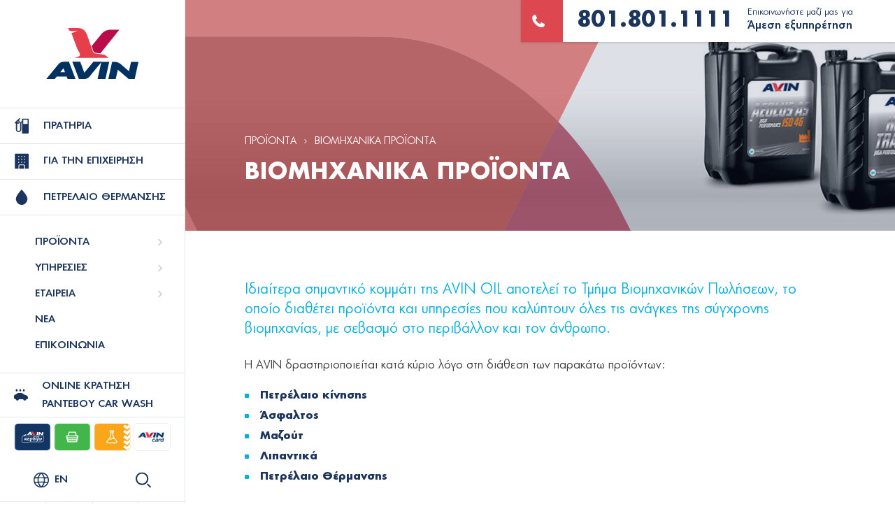

--- FILE ---
content_type: text/html; charset=UTF-8
request_url: https://www.avinoil.gr/prionta/viomichanika-proionta/
body_size: 20062
content:
<!DOCTYPE html>
<html prefix="og: http://ogp.me/ns#" lang="el">
<head>
    <meta charset="UTF-8">
    <meta name="title" content="" />
    <link rel="shortlink" href="https://www.avinoil.gr/" />
    <meta property="og:image" content="" />
    <meta name="MobileOptimized" content="width" />
    <meta name="HandheldFriendly" content="true" />
    <meta name="viewport" content="width=device-width, initial-scale=1, user-scalable=yes, minimum-scale=1" />
    <link rel="apple-touch-icon" sizes="180x180" href="https://www.avinoil.gr/wp-content/themes/avinoil/assets/favicon/apple-touch-icon.png">
    <link rel="icon" type="image/png" sizes="32x32" href="https://www.avinoil.gr/wp-content/themes/avinoil/assets/favicon/favicon-32x32.png">
    <link rel="icon" type="image/png" sizes="16x16" href="https://www.avinoil.gr/wp-content/themes/avinoil/assets/favicon/favicon-16x16.png">
    <link rel="manifest" href="https://www.avinoil.gr/wp-content/themes/avinoil/assets/favicon/site.webmanifest">
    <link rel="mask-icon" href="https://www.avinoil.gr/wp-content/themes/avinoil/assets/favicon/safari-pinned-tab.svg" color="#5bbad5">
    <link rel="shortcut icon" href="https://www.avinoil.gr/wp-content/themes/avinoil/assets/favicon/favicon.ico">
    <meta name="msapplication-TileColor" content="#ffffff">
    <meta name="msapplication-config" content="https://www.avinoil.gr/wp-content/themes/avinoil/assets/favicon/browserconfig.xml">
    <meta name="theme-color" content="#ffffff">
    <title>ΒΙΟΜΗΧΑΝΙΚΑ ΠΡΟΪΟΝΤΑ &#8211; AVIN OIL</title>
<meta name='robots' content='max-image-preview:large' />
	<style>img:is([sizes="auto" i], [sizes^="auto," i]) { contain-intrinsic-size: 3000px 1500px }</style>
	<link rel='dns-prefetch' href='//www.google.com' />
<link rel="alternate" type="application/rss+xml" title="Ροή RSS &raquo; AVIN OIL" href="https://www.avinoil.gr/feed/" />
<link rel="alternate" type="application/rss+xml" title="Ροή Σχολίων &raquo; AVIN OIL" href="https://www.avinoil.gr/comments/feed/" />
<script type="8555b2f96db67e8ee1877e30-text/javascript">
window._wpemojiSettings = {"baseUrl":"https:\/\/s.w.org\/images\/core\/emoji\/15.1.0\/72x72\/","ext":".png","svgUrl":"https:\/\/s.w.org\/images\/core\/emoji\/15.1.0\/svg\/","svgExt":".svg","source":{"concatemoji":"https:\/\/www.avinoil.gr\/wp-includes\/js\/wp-emoji-release.min.js?ver=6.8.1"}};
/*! This file is auto-generated */
!function(i,n){var o,s,e;function c(e){try{var t={supportTests:e,timestamp:(new Date).valueOf()};sessionStorage.setItem(o,JSON.stringify(t))}catch(e){}}function p(e,t,n){e.clearRect(0,0,e.canvas.width,e.canvas.height),e.fillText(t,0,0);var t=new Uint32Array(e.getImageData(0,0,e.canvas.width,e.canvas.height).data),r=(e.clearRect(0,0,e.canvas.width,e.canvas.height),e.fillText(n,0,0),new Uint32Array(e.getImageData(0,0,e.canvas.width,e.canvas.height).data));return t.every(function(e,t){return e===r[t]})}function u(e,t,n){switch(t){case"flag":return n(e,"\ud83c\udff3\ufe0f\u200d\u26a7\ufe0f","\ud83c\udff3\ufe0f\u200b\u26a7\ufe0f")?!1:!n(e,"\ud83c\uddfa\ud83c\uddf3","\ud83c\uddfa\u200b\ud83c\uddf3")&&!n(e,"\ud83c\udff4\udb40\udc67\udb40\udc62\udb40\udc65\udb40\udc6e\udb40\udc67\udb40\udc7f","\ud83c\udff4\u200b\udb40\udc67\u200b\udb40\udc62\u200b\udb40\udc65\u200b\udb40\udc6e\u200b\udb40\udc67\u200b\udb40\udc7f");case"emoji":return!n(e,"\ud83d\udc26\u200d\ud83d\udd25","\ud83d\udc26\u200b\ud83d\udd25")}return!1}function f(e,t,n){var r="undefined"!=typeof WorkerGlobalScope&&self instanceof WorkerGlobalScope?new OffscreenCanvas(300,150):i.createElement("canvas"),a=r.getContext("2d",{willReadFrequently:!0}),o=(a.textBaseline="top",a.font="600 32px Arial",{});return e.forEach(function(e){o[e]=t(a,e,n)}),o}function t(e){var t=i.createElement("script");t.src=e,t.defer=!0,i.head.appendChild(t)}"undefined"!=typeof Promise&&(o="wpEmojiSettingsSupports",s=["flag","emoji"],n.supports={everything:!0,everythingExceptFlag:!0},e=new Promise(function(e){i.addEventListener("DOMContentLoaded",e,{once:!0})}),new Promise(function(t){var n=function(){try{var e=JSON.parse(sessionStorage.getItem(o));if("object"==typeof e&&"number"==typeof e.timestamp&&(new Date).valueOf()<e.timestamp+604800&&"object"==typeof e.supportTests)return e.supportTests}catch(e){}return null}();if(!n){if("undefined"!=typeof Worker&&"undefined"!=typeof OffscreenCanvas&&"undefined"!=typeof URL&&URL.createObjectURL&&"undefined"!=typeof Blob)try{var e="postMessage("+f.toString()+"("+[JSON.stringify(s),u.toString(),p.toString()].join(",")+"));",r=new Blob([e],{type:"text/javascript"}),a=new Worker(URL.createObjectURL(r),{name:"wpTestEmojiSupports"});return void(a.onmessage=function(e){c(n=e.data),a.terminate(),t(n)})}catch(e){}c(n=f(s,u,p))}t(n)}).then(function(e){for(var t in e)n.supports[t]=e[t],n.supports.everything=n.supports.everything&&n.supports[t],"flag"!==t&&(n.supports.everythingExceptFlag=n.supports.everythingExceptFlag&&n.supports[t]);n.supports.everythingExceptFlag=n.supports.everythingExceptFlag&&!n.supports.flag,n.DOMReady=!1,n.readyCallback=function(){n.DOMReady=!0}}).then(function(){return e}).then(function(){var e;n.supports.everything||(n.readyCallback(),(e=n.source||{}).concatemoji?t(e.concatemoji):e.wpemoji&&e.twemoji&&(t(e.twemoji),t(e.wpemoji)))}))}((window,document),window._wpemojiSettings);
</script>
<style id='wp-emoji-styles-inline-css' type='text/css'>

	img.wp-smiley, img.emoji {
		display: inline !important;
		border: none !important;
		box-shadow: none !important;
		height: 1em !important;
		width: 1em !important;
		margin: 0 0.07em !important;
		vertical-align: -0.1em !important;
		background: none !important;
		padding: 0 !important;
	}
</style>
<link rel='stylesheet' id='wp-block-library-css' href='https://www.avinoil.gr/wp-includes/css/dist/block-library/style.min.css?ver=6.8.1' type='text/css' media='all' />
<style id='classic-theme-styles-inline-css' type='text/css'>
/*! This file is auto-generated */
.wp-block-button__link{color:#fff;background-color:#32373c;border-radius:9999px;box-shadow:none;text-decoration:none;padding:calc(.667em + 2px) calc(1.333em + 2px);font-size:1.125em}.wp-block-file__button{background:#32373c;color:#fff;text-decoration:none}
</style>
<style id='global-styles-inline-css' type='text/css'>
:root{--wp--preset--aspect-ratio--square: 1;--wp--preset--aspect-ratio--4-3: 4/3;--wp--preset--aspect-ratio--3-4: 3/4;--wp--preset--aspect-ratio--3-2: 3/2;--wp--preset--aspect-ratio--2-3: 2/3;--wp--preset--aspect-ratio--16-9: 16/9;--wp--preset--aspect-ratio--9-16: 9/16;--wp--preset--color--black: #000000;--wp--preset--color--cyan-bluish-gray: #abb8c3;--wp--preset--color--white: #ffffff;--wp--preset--color--pale-pink: #f78da7;--wp--preset--color--vivid-red: #cf2e2e;--wp--preset--color--luminous-vivid-orange: #ff6900;--wp--preset--color--luminous-vivid-amber: #fcb900;--wp--preset--color--light-green-cyan: #7bdcb5;--wp--preset--color--vivid-green-cyan: #00d084;--wp--preset--color--pale-cyan-blue: #8ed1fc;--wp--preset--color--vivid-cyan-blue: #0693e3;--wp--preset--color--vivid-purple: #9b51e0;--wp--preset--gradient--vivid-cyan-blue-to-vivid-purple: linear-gradient(135deg,rgba(6,147,227,1) 0%,rgb(155,81,224) 100%);--wp--preset--gradient--light-green-cyan-to-vivid-green-cyan: linear-gradient(135deg,rgb(122,220,180) 0%,rgb(0,208,130) 100%);--wp--preset--gradient--luminous-vivid-amber-to-luminous-vivid-orange: linear-gradient(135deg,rgba(252,185,0,1) 0%,rgba(255,105,0,1) 100%);--wp--preset--gradient--luminous-vivid-orange-to-vivid-red: linear-gradient(135deg,rgba(255,105,0,1) 0%,rgb(207,46,46) 100%);--wp--preset--gradient--very-light-gray-to-cyan-bluish-gray: linear-gradient(135deg,rgb(238,238,238) 0%,rgb(169,184,195) 100%);--wp--preset--gradient--cool-to-warm-spectrum: linear-gradient(135deg,rgb(74,234,220) 0%,rgb(151,120,209) 20%,rgb(207,42,186) 40%,rgb(238,44,130) 60%,rgb(251,105,98) 80%,rgb(254,248,76) 100%);--wp--preset--gradient--blush-light-purple: linear-gradient(135deg,rgb(255,206,236) 0%,rgb(152,150,240) 100%);--wp--preset--gradient--blush-bordeaux: linear-gradient(135deg,rgb(254,205,165) 0%,rgb(254,45,45) 50%,rgb(107,0,62) 100%);--wp--preset--gradient--luminous-dusk: linear-gradient(135deg,rgb(255,203,112) 0%,rgb(199,81,192) 50%,rgb(65,88,208) 100%);--wp--preset--gradient--pale-ocean: linear-gradient(135deg,rgb(255,245,203) 0%,rgb(182,227,212) 50%,rgb(51,167,181) 100%);--wp--preset--gradient--electric-grass: linear-gradient(135deg,rgb(202,248,128) 0%,rgb(113,206,126) 100%);--wp--preset--gradient--midnight: linear-gradient(135deg,rgb(2,3,129) 0%,rgb(40,116,252) 100%);--wp--preset--font-size--small: 13px;--wp--preset--font-size--medium: 20px;--wp--preset--font-size--large: 36px;--wp--preset--font-size--x-large: 42px;--wp--preset--spacing--20: 0.44rem;--wp--preset--spacing--30: 0.67rem;--wp--preset--spacing--40: 1rem;--wp--preset--spacing--50: 1.5rem;--wp--preset--spacing--60: 2.25rem;--wp--preset--spacing--70: 3.38rem;--wp--preset--spacing--80: 5.06rem;--wp--preset--shadow--natural: 6px 6px 9px rgba(0, 0, 0, 0.2);--wp--preset--shadow--deep: 12px 12px 50px rgba(0, 0, 0, 0.4);--wp--preset--shadow--sharp: 6px 6px 0px rgba(0, 0, 0, 0.2);--wp--preset--shadow--outlined: 6px 6px 0px -3px rgba(255, 255, 255, 1), 6px 6px rgba(0, 0, 0, 1);--wp--preset--shadow--crisp: 6px 6px 0px rgba(0, 0, 0, 1);}:where(.is-layout-flex){gap: 0.5em;}:where(.is-layout-grid){gap: 0.5em;}body .is-layout-flex{display: flex;}.is-layout-flex{flex-wrap: wrap;align-items: center;}.is-layout-flex > :is(*, div){margin: 0;}body .is-layout-grid{display: grid;}.is-layout-grid > :is(*, div){margin: 0;}:where(.wp-block-columns.is-layout-flex){gap: 2em;}:where(.wp-block-columns.is-layout-grid){gap: 2em;}:where(.wp-block-post-template.is-layout-flex){gap: 1.25em;}:where(.wp-block-post-template.is-layout-grid){gap: 1.25em;}.has-black-color{color: var(--wp--preset--color--black) !important;}.has-cyan-bluish-gray-color{color: var(--wp--preset--color--cyan-bluish-gray) !important;}.has-white-color{color: var(--wp--preset--color--white) !important;}.has-pale-pink-color{color: var(--wp--preset--color--pale-pink) !important;}.has-vivid-red-color{color: var(--wp--preset--color--vivid-red) !important;}.has-luminous-vivid-orange-color{color: var(--wp--preset--color--luminous-vivid-orange) !important;}.has-luminous-vivid-amber-color{color: var(--wp--preset--color--luminous-vivid-amber) !important;}.has-light-green-cyan-color{color: var(--wp--preset--color--light-green-cyan) !important;}.has-vivid-green-cyan-color{color: var(--wp--preset--color--vivid-green-cyan) !important;}.has-pale-cyan-blue-color{color: var(--wp--preset--color--pale-cyan-blue) !important;}.has-vivid-cyan-blue-color{color: var(--wp--preset--color--vivid-cyan-blue) !important;}.has-vivid-purple-color{color: var(--wp--preset--color--vivid-purple) !important;}.has-black-background-color{background-color: var(--wp--preset--color--black) !important;}.has-cyan-bluish-gray-background-color{background-color: var(--wp--preset--color--cyan-bluish-gray) !important;}.has-white-background-color{background-color: var(--wp--preset--color--white) !important;}.has-pale-pink-background-color{background-color: var(--wp--preset--color--pale-pink) !important;}.has-vivid-red-background-color{background-color: var(--wp--preset--color--vivid-red) !important;}.has-luminous-vivid-orange-background-color{background-color: var(--wp--preset--color--luminous-vivid-orange) !important;}.has-luminous-vivid-amber-background-color{background-color: var(--wp--preset--color--luminous-vivid-amber) !important;}.has-light-green-cyan-background-color{background-color: var(--wp--preset--color--light-green-cyan) !important;}.has-vivid-green-cyan-background-color{background-color: var(--wp--preset--color--vivid-green-cyan) !important;}.has-pale-cyan-blue-background-color{background-color: var(--wp--preset--color--pale-cyan-blue) !important;}.has-vivid-cyan-blue-background-color{background-color: var(--wp--preset--color--vivid-cyan-blue) !important;}.has-vivid-purple-background-color{background-color: var(--wp--preset--color--vivid-purple) !important;}.has-black-border-color{border-color: var(--wp--preset--color--black) !important;}.has-cyan-bluish-gray-border-color{border-color: var(--wp--preset--color--cyan-bluish-gray) !important;}.has-white-border-color{border-color: var(--wp--preset--color--white) !important;}.has-pale-pink-border-color{border-color: var(--wp--preset--color--pale-pink) !important;}.has-vivid-red-border-color{border-color: var(--wp--preset--color--vivid-red) !important;}.has-luminous-vivid-orange-border-color{border-color: var(--wp--preset--color--luminous-vivid-orange) !important;}.has-luminous-vivid-amber-border-color{border-color: var(--wp--preset--color--luminous-vivid-amber) !important;}.has-light-green-cyan-border-color{border-color: var(--wp--preset--color--light-green-cyan) !important;}.has-vivid-green-cyan-border-color{border-color: var(--wp--preset--color--vivid-green-cyan) !important;}.has-pale-cyan-blue-border-color{border-color: var(--wp--preset--color--pale-cyan-blue) !important;}.has-vivid-cyan-blue-border-color{border-color: var(--wp--preset--color--vivid-cyan-blue) !important;}.has-vivid-purple-border-color{border-color: var(--wp--preset--color--vivid-purple) !important;}.has-vivid-cyan-blue-to-vivid-purple-gradient-background{background: var(--wp--preset--gradient--vivid-cyan-blue-to-vivid-purple) !important;}.has-light-green-cyan-to-vivid-green-cyan-gradient-background{background: var(--wp--preset--gradient--light-green-cyan-to-vivid-green-cyan) !important;}.has-luminous-vivid-amber-to-luminous-vivid-orange-gradient-background{background: var(--wp--preset--gradient--luminous-vivid-amber-to-luminous-vivid-orange) !important;}.has-luminous-vivid-orange-to-vivid-red-gradient-background{background: var(--wp--preset--gradient--luminous-vivid-orange-to-vivid-red) !important;}.has-very-light-gray-to-cyan-bluish-gray-gradient-background{background: var(--wp--preset--gradient--very-light-gray-to-cyan-bluish-gray) !important;}.has-cool-to-warm-spectrum-gradient-background{background: var(--wp--preset--gradient--cool-to-warm-spectrum) !important;}.has-blush-light-purple-gradient-background{background: var(--wp--preset--gradient--blush-light-purple) !important;}.has-blush-bordeaux-gradient-background{background: var(--wp--preset--gradient--blush-bordeaux) !important;}.has-luminous-dusk-gradient-background{background: var(--wp--preset--gradient--luminous-dusk) !important;}.has-pale-ocean-gradient-background{background: var(--wp--preset--gradient--pale-ocean) !important;}.has-electric-grass-gradient-background{background: var(--wp--preset--gradient--electric-grass) !important;}.has-midnight-gradient-background{background: var(--wp--preset--gradient--midnight) !important;}.has-small-font-size{font-size: var(--wp--preset--font-size--small) !important;}.has-medium-font-size{font-size: var(--wp--preset--font-size--medium) !important;}.has-large-font-size{font-size: var(--wp--preset--font-size--large) !important;}.has-x-large-font-size{font-size: var(--wp--preset--font-size--x-large) !important;}
:where(.wp-block-post-template.is-layout-flex){gap: 1.25em;}:where(.wp-block-post-template.is-layout-grid){gap: 1.25em;}
:where(.wp-block-columns.is-layout-flex){gap: 2em;}:where(.wp-block-columns.is-layout-grid){gap: 2em;}
:root :where(.wp-block-pullquote){font-size: 1.5em;line-height: 1.6;}
</style>
<link rel='stylesheet' id='avinoil-style-css' href='https://www.avinoil.gr/wp-content/themes/avinoil/style.css?ver=6.8.1' type='text/css' media='all' />
<link rel='stylesheet' id='av-normalize-css' href='https://www.avinoil.gr/wp-content/themes/avinoil/assets/css/base/normalize.css?ver=6.8.1' type='text/css' media='all' />
<link rel='stylesheet' id='av-fonts-css' href='https://www.avinoil.gr/wp-content/themes/avinoil/assets/css/base/fonts.css?ver=6.8.1' type='text/css' media='all' />
<link rel='stylesheet' id='av-base-css' href='https://www.avinoil.gr/wp-content/themes/avinoil/assets/css/base/base.css?ver=6.8.1' type='text/css' media='all' />
<link rel='stylesheet' id='av-mmenu-css' href='https://www.avinoil.gr/wp-content/themes/avinoil/assets/css/vendor/mmenu.css?ver=6.8.1' type='text/css' media='all' />
<link rel='stylesheet' id='av-components-css' href='https://www.avinoil.gr/wp-content/themes/avinoil/assets/css/components/components.css?ver=6.8.1' type='text/css' media='all' />
<link rel='stylesheet' id='av-layout-css' href='https://www.avinoil.gr/wp-content/themes/avinoil/assets/css/layout/layout.css?ver=6.8.1' type='text/css' media='all' />
<link rel='stylesheet' id='av-animation-css' href='https://www.avinoil.gr/wp-content/themes/avinoil/assets/css/components/animations.css?ver=6.8.1' type='text/css' media='all' />
<link rel='stylesheet' id='av-errors-css' href='https://www.avinoil.gr/wp-content/themes/avinoil/assets/css/components/error-page.css?ver=6.8.1' type='text/css' media='all' />
<link rel='stylesheet' id='av-survey-css' href='https://www.avinoil.gr/wp-content/themes/avinoil/assets/css/components/survey.css?ver=6.8.1' type='text/css' media='all' />
<link rel='stylesheet' id='av-datetimepicker-css' href='https://www.avinoil.gr/wp-content/themes/avinoil/assets/js/vendor/jquery.datetimepicker.min.css?ver=6.8.1' type='text/css' media='all' />
<link rel='stylesheet' id='av-jquery-ui-css' href='https://www.avinoil.gr/wp-content/themes/avinoil/assets/css/vendor/jquery-ui.min.css?ver=6.8.1' type='text/css' media='all' />
<link rel='stylesheet' id='av-header-banner-css' href='https://www.avinoil.gr/wp-content/themes/avinoil/assets/css/components/header-banner.css?ver=6.8.1' type='text/css' media='all' />
<link rel='stylesheet' id='av-products-css' href='https://www.avinoil.gr/wp-content/themes/avinoil/assets/css/components/products.css?ver=6.8.1' type='text/css' media='all' />
<link rel='stylesheet' id='av-forms-css' href='https://www.avinoil.gr/wp-content/themes/avinoil/assets/css/components/forms.css?ver=6.8.1' type='text/css' media='all' />
<link rel='stylesheet' id='av-extra-css' href='https://www.avinoil.gr/wp-content/themes/avinoil/assets/css/components/extra-forms.css?ver=6.8.1' type='text/css' media='all' />
<script src="https://www.avinoil.gr/wp-includes/js/jquery/jquery.min.js?ver=3.7.1" id="jquery-core-js" type="8555b2f96db67e8ee1877e30-text/javascript"></script>
<script id="jquery-core-js-after" type="8555b2f96db67e8ee1877e30-text/javascript">
$ = jQuery;
</script>
<script src="https://www.avinoil.gr/wp-includes/js/jquery/jquery-migrate.min.js?ver=3.4.1" id="jquery-migrate-js" type="8555b2f96db67e8ee1877e30-text/javascript"></script>
<script src="https://www.avinoil.gr/wp-content/themes/avinoil/assets/js/vendor/slick.min.js?ver=6.8.1" id="slickjs-js" type="8555b2f96db67e8ee1877e30-text/javascript"></script>
<script src="https://www.avinoil.gr/wp-content/themes/avinoil/assets/js/sliders.js?ver=6.8.1" id="slidersjs-js" type="8555b2f96db67e8ee1877e30-text/javascript"></script>
<script src="https://www.avinoil.gr/wp-content/themes/avinoil/assets/js/accordion.js?ver=6.8.1" id="accordionjs-js" type="8555b2f96db67e8ee1877e30-text/javascript"></script>
<script src="https://www.avinoil.gr/wp-content/themes/avinoil/assets/js/vendor/jquery-ui.min.js?ver=6.8.1" id="jquery-ui-js" type="8555b2f96db67e8ee1877e30-text/javascript"></script>
<script src="https://www.avinoil.gr/wp-content/themes/avinoil/assets/js/vendor/lity.min.js?ver=6.8.1" id="lityminjs-js" type="8555b2f96db67e8ee1877e30-text/javascript"></script>
<link rel="https://api.w.org/" href="https://www.avinoil.gr/wp-json/" /><link rel="alternate" title="JSON" type="application/json" href="https://www.avinoil.gr/wp-json/wp/v2/pages/291" /><link rel="EditURI" type="application/rsd+xml" title="RSD" href="https://www.avinoil.gr/xmlrpc.php?rsd" />
<meta name="generator" content="WordPress 6.8.1" />
<link rel="canonical" href="https://www.avinoil.gr/prionta/viomichanika-proionta/" />
<link rel='shortlink' href='https://www.avinoil.gr/?p=291' />
<link rel="alternate" title="oEmbed (JSON)" type="application/json+oembed" href="https://www.avinoil.gr/wp-json/oembed/1.0/embed?url=https%3A%2F%2Fwww.avinoil.gr%2Fprionta%2Fviomichanika-proionta%2F" />
<link rel="alternate" title="oEmbed (XML)" type="text/xml+oembed" href="https://www.avinoil.gr/wp-json/oembed/1.0/embed?url=https%3A%2F%2Fwww.avinoil.gr%2Fprionta%2Fviomichanika-proionta%2F&#038;format=xml" />
<link rel="alternate" href="https://www.avinoil.gr/prionta/viomichanika-proionta/" hreflang="el" />
<link rel="alternate" href="https://www.avinoil.gr/en/allproducts/industrial-products/" hreflang="en" />

<!-- Meta Pixel Code -->
<script type="8555b2f96db67e8ee1877e30-text/javascript">
!function(f,b,e,v,n,t,s){if(f.fbq)return;n=f.fbq=function(){n.callMethod?
n.callMethod.apply(n,arguments):n.queue.push(arguments)};if(!f._fbq)f._fbq=n;
n.push=n;n.loaded=!0;n.version='2.0';n.queue=[];t=b.createElement(e);t.async=!0;
t.src=v;s=b.getElementsByTagName(e)[0];s.parentNode.insertBefore(t,s)}(window,
document,'script','https://connect.facebook.net/en_US/fbevents.js?v=next');
</script>
<!-- End Meta Pixel Code -->
<script type="8555b2f96db67e8ee1877e30-text/javascript">var url = window.location.origin + '?ob=open-bridge';
            fbq('set', 'openbridge', '2456696264584668', url);
fbq('init', '2456696264584668', {}, {
    "agent": "wordpress-6.8.1-4.1.4"
})</script><script type="8555b2f96db67e8ee1877e30-text/javascript">
    fbq('track', 'PageView', []);
  </script><style>.recentcomments a{display:inline !important;padding:0 !important;margin:0 !important;}</style>		<style id="wp-custom-css">
			/* .value.value-epitages{
	display:none;
} */		</style>
		            <link href="https://cdn.jsdelivr.net/npm/select2@4.1.0-rc.0/dist/css/select2.min.css" rel="stylesheet" />
        <script src="https://cdn.jsdelivr.net/npm/select2@4.1.0-rc.0/dist/js/select2.min.js" type="8555b2f96db67e8ee1877e30-text/javascript"></script>
        <!--[if lte IE 8]>
    <script src="https://www.avinoil.gr/wp-content/themes/avinoil/assets/js/vendor/html5shiv.min.js"></script>
    <script src="https://www.avinoil.gr/wp-content/themes/avinoil/assets/js/vendor/picturefill.min.js"></script>
    <![endif]-->



    <!-- Google Tag Manager -->
    <script type="8555b2f96db67e8ee1877e30-text/javascript">(function(w,d,s,l,i){w[l]=w[l]||[];w[l].push({'gtm.start':
            new Date().getTime(),event:'gtm.js'});var f=d.getElementsByTagName(s)[0],
            j=d.createElement(s),dl=l!='dataLayer'?'&l='+l:'';j.async=true;j.src=
            'https://www.googletagmanager.com/gtm.js?id='+i+dl;f.parentNode.insertBefore(j,f);
        })(window,document,'script','dataLayer','GTM-5DKSRLV');</script>
    <!-- End Google Tag Manager -->
    <!-- OneTrust Cookies Consent Notice start for avinoil.gr -->
    <!-- <script src="https://cdn.cookielaw.org/scripttemplates/otSDKStub.js"  type="text/javascript" charset="UTF-8" data-domain-script="6331a47a-20ad-4892-a952-a4a1c765cf45" ></script>
    <script type="text/javascript"> 
function OptanonWrapper() { 
// if (OnetrustActiveGroups.indexOf('C0002') != -1) 
// 	{ gtag('consent', 'update', {'analytics_storage': 'granted'})}; 
// if (OnetrustActiveGroups.indexOf('C0004') != -1) 
// 	{ gtag('consent', 'update', {'ad_storage': 'granted'})}; 
			} 
</script>
    OneTrust Cookies Consent Notice end for avinoil.gr -->
    <!-- recaptcha -->
<!--    <script>
        var onloadCallback = function() {
            grecaptcha.render('submit', {
                'sitekey' : '6LeU1OAZAAAAAFTboYc82l6AzEdveO_fXkUggFzO',
                'callback' : onSubmit
            });
        };
    </script>-->
    <meta name="facebook-domain-verification" content="3iqwxpmx6d6vkq7p3rrsvlfme2p081" />
</head>
<body
    >
<!-- Load Facebook SDK for JavaScript -->
<div id="fb-root"></div>
<!-- <script>
    window.fbAsyncInit = function() {
        FB.init({
            xfbml : true,
            version : 'v8.0'
        });
    };

    (function(d, s, id) {
        var js, fjs = d.getElementsByTagName(s)[0];
        if (d.getElementById(id)) return;
        js = d.createElement(s); js.id = id;
        js.src = 'https://connect.facebook.net/el_GR/sdk/xfbml.customerchat.js';
        fjs.parentNode.insertBefore(js, fjs);
    }(document, 'script', 'facebook-jssdk'));</script> -->

<!-- Your Chat Plugin code -->
<!-- <div class="fb-customerchat"
     attribution=install_email
     page_id="931897020261427"
     theme_color="#20cef5"
     logged_in_greeting="Γεια σου! Πώς μπορούμε να σε βοηθήσουμε;"
     logged_out_greeting="Γεια σου! Πώς μπορούμε να σε βοηθήσουμε;"
     greeting_dialog_display="fade"
     greeting_dialog_delay="300">
</div> -->
<div id="page-wrapper" class="page-wrapper">
    <main class="main-content">
    <div class="header fixed-elements">

        <div class="extra-navigation-container">
            <div class="type-right">
                <div class="type-right__container">
                    <a class="type-right__phone phone-always" href="tel:801 801 1111">
                        <span class="type-right__phone-icon">
                            <svg viewBox="0, 0, 32, 32">
                                <use xlink:href="https://www.avinoil.gr/wp-content/themes/avinoil/assets/images/icons-defs.svg#phone"></use>
                            </svg>
                        </span>
                        <span class="type-right__phone-value">801.801.1111</span>
                    </a>
                    <a class="type-right__phone phone-once" href="tel:18108">
                        <span class="type-right__phone-icon">
                            <svg viewBox="0, 0, 32, 32">
                                <use xlink:href="https://www.avinoil.gr/wp-content/themes/avinoil/assets/images/icons-defs.svg#phone"></use>
                            </svg>
                        </span>
                        <span class="type-right__phone-value">18108</span>
                    </a>
                    <div class="type-right__content">
                        <h5 class="type-right__hypertitle">
                            Eπικοινωνήστε μαζί μας για </h5>
                        <h6 class="type-right__title">
                            Άμεση εξυπηρέτηση </h6>
                    </div>
                </div>
            </div>
        </div>



        <div class="header__container">

            <div class="logo">
                <a href="https://www.avinoil.gr/" title="Avin">
                    <img src="https://www.avinoil.gr/wp-content/themes/avinoil/assets/images/logo.svg" alt="Avin" />
                </a>

            </div>

            <div class="header__navigation">
                <nav id="main-navigation" class="main-navigation">

                    <ul id="mm-1" class="nav navbar-nav main-nav"><li class="main-navigation__item main-navigation__item--icon">
                            <a href="https://www.avinoil.gr/chartis-pratirion-avin/" title="ΠΡΑΤΗΡΙΑ" class="is--uppercase">
                                <svg viewBox="0, 0, 32, 32">
                                    <use xlink:href="https://www.avinoil.gr/wp-content/themes/avinoil/assets/images/icons-defs.svg#service-stations"></use>
                                </svg>
                                ΠΡΑΤΗΡΙΑ
                            </a>
                            <!-- Second Level -->
                            <ul class="menu__second-level">
                                <li>
                                    <div class="menu__second-level__container">
                                        <div class="top-image">
                                            <img src="https://www.avinoil.gr/wp-content/uploads/2020/06/pratiria-menu.jpg" alt="ΠΡΑΤΗΡΙΑ" />
                                        </div>


                                        <div class="middle-texts">
                                            <h5>Βρείτε το πλησιέστερο πρατήριο AVIN.</h5>
                                            <h6></h6>
                                            <p>Η AVIN έχει δημιουργήσει ένα δίκτυο με περισσότερα από 500 πρατήρια, που προσφέρει άριστη και ολοκληρωμένη εξυπηρέτηση στους αυτοκινητιστές ανά την Ελλάδα, εφοδιάζοντας τους με τα πλέον εξελιγμένα καύσιμα.</p>

                                            <a href="https://www.avinoil.gr/chartis-pratirion-avin/" class="btn">Περισσότερα</a>
                                        </div>

                                        <div class="bottom-image">
                                            <svg viewBox="0, 0, 32, 32">
                                                <use xlink:href="https://www.avinoil.gr/wp-content/themes/avinoil/assets/images/icons-defs.svg#wings-blue"></use>
                                            </svg>
                                        </div>
                                    </div>
                                </li>
                            </ul>
                        </li>
<li class="main-navigation__item main-navigation__item--icon with-bg big-distance">
                            <a href="https://www.avinoil.gr/ypiresies/avin-card/" title="ΓΙΑ ΤΗΝ ΕΠΙΧΕΙΡΗΣΗ" class="is--uppercase">
                                <svg viewBox="0, 0, 32, 32">
                                    <use xlink:href="https://www.avinoil.gr/wp-content/themes/avinoil/assets/images/icons-defs.svg#company"></use>
                                </svg>
                                ΓΙΑ ΤΗΝ ΕΠΙΧΕΙΡΗΣΗ
                            </a>
                        <ul class="menu__second-level is--bg"><li class="main-navigation__item-bg" style="background-image: url(https://www.avinoil.gr/wp-content/uploads/2020/09/avin-card-2.jpg);"></li></li>
<li>
							<div class="menu__second-level__top">
								<span>ΓΙΑ ΤΗΝ ΕΠΙΧΕΙΡΗΣΗ</span>
								<a href="https://www.avinoil.gr/gia-tin-epixeirhsh/">
									
								</a>
							</div>
						</li></li>
<li class="main-navigation__item big-distance">
        					<a href="https://www.avinoil.gr/ypiresies/avin-card/">AVIN CARD</a>
						</li>
<li class="main-navigation__item big-distance">
        					<a href="https://www.avinoil.gr/ypiresies/avin-card/">AVIN PREPAID CARD</a>
						</li>
<li class="main-navigation__item big-distance">
        					<a href="https://www.avinoil.gr/prionta/viomichanika-proionta/">ΒΙΟΜΗΧΑΝΙΚΑ ΠΡΟΪΟΝΤΑ</a>
						</li>
</ul>
</li>
<li class="main-navigation__item main-navigation__item--icon">
                            <a href="https://www.avinoil.gr/prionta/petrelaio-thermansis/" title="ΠΕΤΡΕΛΑΙΟ ΘΕΡΜΑΝΣΗΣ" class="is--uppercase">
                                <svg viewBox="0, 0, 32, 32">
                                    <use xlink:href="https://www.avinoil.gr/wp-content/themes/avinoil/assets/images/icons-defs.svg#map-lubricant"></use>
                                </svg>
                                ΠΕΤΡΕΛΑΙΟ ΘΕΡΜΑΝΣΗΣ
                            </a>
                            <!-- Second Level -->
                            <ul class="menu__second-level">
                                <li>
                                    <div class="menu__second-level__container">
                                        <div class="top-image">
                                            <img src="https://www.avinoil.gr/wp-content/uploads/2020/10/petrelaio-thermansis-menu-new.jpg" alt="ΠΕΤΡΕΛΑΙΟ ΘΕΡΜΑΝΣΗΣ" />
                                        </div>


                                        <div class="middle-texts">
                                            <h5>Πετρέλαιο για το Σπίτι</h5>
                                            <h6>Πετρέλαιο Θέρμανσης με μοναδικά προνόμια.</h6>
                                            <p>Παραγείλτε τώρα online.</p>

                                            <a href="https://www.avinoil.gr/prionta/petrelaio-thermansis/"  class="btn">Περισσότερα</a>
                                        </div>

                                        <div class="bottom-image">
                                            <svg viewBox="0, 0, 32, 32">
                                                <use xlink:href="https://www.avinoil.gr/wp-content/themes/avinoil/assets/images/icons-defs.svg#wings-blue-red"></use>
                                            </svg>
                                        </div>
                                    </div>
                                </li>
                            </ul>
                        </li>
<li class="main-navigation__item big-distance">
                                <span class="is--uppercase">
                                    ΠΡΟΪΟΝΤΑ
                                    <svg viewBox="0, 0, 32, 32">
                                        <use xlink:href="https://www.avinoil.gr/wp-content/themes/avinoil/assets/images/icons-defs.svg#arrow-right"></use>
                                    </svg>
                                </span>
                        <ul class="menu__second-level is--bg"><li class="main-navigation__item-bg" style="background-image: url(https://www.avinoil.gr/wp-content/uploads/2020/06/menu-products-383x580.jpg);"></li></li>
<li>
							<div class="menu__second-level__top">
								<span>ΠΡΟΪΟΝΤΑ</span>
								<a href="https://www.avinoil.gr/prionta/">
									ΟΛΑ ΤΑ ΠΡΟΪΟΝΤΑ
								</a>
							</div>
						</li></li>
<li class="main-navigation__item big-distance">
						<span class="is--uppercase">
							ΚΑΥΣΙΜΑ
							<svg viewBox="0, 0, 32, 32">
								<use xlink:href="https://www.avinoil.gr/wp-content/themes/avinoil/assets/images/icons-defs.svg#arrow-right"></use>
							</svg>
						</span>
						<ul class="menu__second-level is--bg"><li class="main-navigation__item-bg" style="background-image: url(https://www.avinoil.gr/wp-content/uploads/2020/06/menu-gas-383x580.jpg);"></li></li>
<li>
							<div class="menu__second-level__top">
								<span>ΚΑΥΣΙΜΑ</span>
								<a href="https://www.avinoil.gr/prionta/kafsima/">
									ΟΛΑ ΤΑ ΠΡΟΪΟΝΤΑ
								</a>
							</div>
						</li></li>
<li class="main-navigation__item big-distance">
        					<a href="https://www.avinoil.gr/prionta/kafsima/avin-action-100/">Action 100</a>
						</li>
<li class="main-navigation__item big-distance">
        					<a href="https://www.avinoil.gr/prionta/kafsima/action-diesel/">Action Diesel</a>
						</li>
<li class="main-navigation__item big-distance">
        					<a href="https://www.avinoil.gr/prionta/kafsima/amolyvdi-venzini-best-value-95/">Best Value 95</a>
						</li>
<li class="main-navigation__item big-distance">
        					<a href="https://www.avinoil.gr/prionta/kafsima/best-value-diesel/">Best Value Diesel</a>
						</li>
<li class="main-navigation__item big-distance">
        					<a href="https://www.avinoil.gr/prionta/kafsima/coral-gas/">Coral Gas</a>
						</li>
	</ul>
</li>
<li class="main-navigation__item big-distance">
						<span class="is--uppercase">
							ΛΙΠΑΝΤΙΚΑ
							<svg viewBox="0, 0, 32, 32">
								<use xlink:href="https://www.avinoil.gr/wp-content/themes/avinoil/assets/images/icons-defs.svg#arrow-right"></use>
							</svg>
						</span>
						<ul class="menu__second-level is--bg"><li class="main-navigation__item-bg" style="background-image: url(https://www.avinoil.gr/wp-content/uploads/2020/06/menu-lipadika-383x580.jpg);"></li></li>
<li>
							<div class="menu__second-level__top">
								<span>ΛΙΠΑΝΤΙΚΑ</span>
								<a href="https://www.avinoil.gr/prionta/lipantika/">
									ΟΛΑ ΤΑ ΠΡΟΪΟΝΤΑ
								</a>
							</div>
						</li></li>
<li class="main-navigation__item big-distance">
        					<a href="https://www.avinoil.gr/prionta/lipantika/epivatikon-ochimaton/">Επιβατικών οχημάτων</a>
						</li>
<li class="main-navigation__item big-distance">
        					<a href="https://www.avinoil.gr/prionta/lipantika/epangelmatikon-ochimaton/">Επαγγελματικών Οχημάτων</a>
						</li>
<li class="main-navigation__item big-distance">
        					<a href="https://www.avinoil.gr/prionta/lipantika/metadosis-kinisis/">Μετάδοσης Κίνησης</a>
						</li>
<li class="main-navigation__item big-distance">
        					<a href="https://www.avinoil.gr/prionta/lipantika/aftomaton-kivotion/">Αυτόματων Κιβωτίων</a>
						</li>
<li class="main-navigation__item big-distance">
        					<a href="https://www.avinoil.gr/prionta/lipantika/georgikon-chomatourgikon-michanimaton/">Γεωργικών &#038; Χωματουργικών Μηχανημάτων</a>
						</li>
<li class="main-navigation__item big-distance">
        					<a href="https://www.avinoil.gr/prionta/lipantika/motosykleton-exolemvion/">Μοτοσυκλετών &#038; Εξωλέμβιων</a>
						</li>
<li class="main-navigation__item big-distance">
        					<a href="https://www.avinoil.gr/prionta/lipantika/viomichanikon-efarmogon/">Βιομηχανικών Εφαρμογών</a>
						</li>
<li class="main-navigation__item big-distance">
        					<a href="https://www.avinoil.gr/prionta/lipantika/marine-lubricants-gr/">MARINE LUBRICANTS</a>
						</li>
	</ul>
</li>
<li class="main-navigation__item big-distance">
        					<a href="https://www.avinoil.gr/prionta/petrelaio-thermansis/">ΠΕΤΡΕΛΑΙΟ ΘΕΡΜΑΝΣΗΣ</a>
						</li>
<li class="main-navigation__item big-distance">
        					<a href="https://www.avinoil.gr/prionta/viomichanika-proionta/">ΒΙΟΜΗΧΑΝΙΚΑ ΠΡΟΪΟΝΤΑ</a>
						</li>
<li class="main-navigation__item big-distance">
						<span class="is--uppercase">
							ΕΙΔΙΚΑ ΠΡΟΪΟΝΤΑ
							<svg viewBox="0, 0, 32, 32">
								<use xlink:href="https://www.avinoil.gr/wp-content/themes/avinoil/assets/images/icons-defs.svg#arrow-right"></use>
							</svg>
						</span>
						<ul class="menu__second-level is--bg"><li class="main-navigation__item-bg" style="background-image: url(https://www.avinoil.gr/wp-content/uploads/2020/06/menu-lipadika-383x580.jpg);"></li></li>
<li>
							<div class="menu__second-level__top">
								<span>ΕΙΔΙΚΑ ΠΡΟΪΟΝΤΑ</span>
								<a href="https://www.avinoil.gr/prionta/idika-prionta/">
									ΟΛΑ ΤΑ ΠΡΟΪΟΝΤΑ
								</a>
							</div>
						</li></li>
<li class="main-navigation__item big-distance">
        					<a href="https://www.avinoil.gr/prionta/idika-prionta/idika-prionta-avtokinitou/">ΕΙΔΙΚΑ ΠΡΟΪΟΝΤΑ ΑΥΤΟΚΙΝΗΤΟΥ</a>
						</li>
	</ul>
</li>
</ul>
</li>
<li class="main-navigation__item big-distance">
                                <span class="is--uppercase">
                                    ΥΠΗΡΕΣΙΕΣ
                                    <svg viewBox="0, 0, 32, 32">
                                        <use xlink:href="https://www.avinoil.gr/wp-content/themes/avinoil/assets/images/icons-defs.svg#arrow-right"></use>
                                    </svg>
                                </span>
                        <ul class="menu__second-level is--bg"><li class="main-navigation__item-bg" style="background-image: url(https://www.avinoil.gr/wp-content/uploads/2020/06/menu-services-383x580.jpg);"></li></li>
<li>
							<div class="menu__second-level__top">
								<span>ΥΠΗΡΕΣΙΕΣ</span>
								<a href="https://www.avinoil.gr/ypiresies/">
									ΟΛΕΣ ΟΙ ΥΠΗΡΕΣΙΕΣ
								</a>
							</div>
						</li></li>
<li class="main-navigation__item big-distance">
        					<a href="https://www.avinoil.gr/ypiresies/avin-kerdizo/">AVIN ΚΕΡΔΙΖΩ</a>
						</li>
<li class="main-navigation__item big-distance">
        					<a href="https://www.avinoil.gr/ypiresies/avin-agora/">AGORA</a>
						</li>
<li class="main-navigation__item big-distance">
        					<a href="https://www.avinoil.gr/ypiresies/avin-card/">AVIN CARD</a>
						</li>
<li class="main-navigation__item big-distance">
        					<a href="https://www.avinoil.gr/ypiresies/car-wash/">CAR WASH</a>
						</li>
<li class="main-navigation__item big-distance">
        					<a href="https://www.avinoil.gr/ypiresies/dianomi-kafsimon-se-marines/">ΔΙΑΝΟΜΗ ΚΑΥΣΙΜΩΝ ΣΕ ΜΑΡΙΝΕΣ</a>
						</li>
</ul>
</li>
<li class="main-navigation__item big-distance">
                                <span class="is--uppercase">
                                    ΕΤΑΙΡΕΙΑ
                                    <svg viewBox="0, 0, 32, 32">
                                        <use xlink:href="https://www.avinoil.gr/wp-content/themes/avinoil/assets/images/icons-defs.svg#arrow-right"></use>
                                    </svg>
                                </span>
                        <ul class="menu__second-level is--bg"><li class="main-navigation__item-bg" style="background-image: url(https://www.avinoil.gr/wp-content/uploads/2020/06/menu-company-1-383x580.jpg);"></li></li>
<li>
							<div class="menu__second-level__top">
								<span>Η ΕΤΑΙΡΕΙΑ</span>
								<a href="https://www.avinoil.gr/i-eteria/">
									ΟΛΑ ΓΙΑ ΤΗΝ ΕΤΑΙΡΕΙΑ
								</a>
							</div>
						</li></li>
<li class="main-navigation__item big-distance">
        					<a href="https://www.avinoil.gr/i-eteria/gia-tin-avin/">ΓΙΑ ΤΗΝ AVIN</a>
						</li>
<li class="main-navigation__item big-distance">
        					<a href="https://www.avinoil.gr/i-eteria/exasfalisi-piotitas/">ΕΞΑΣΦΑΛΙΣΗ ΠΟΙΟΤΗΤΑΣ</a>
						</li>
<li class="main-navigation__item big-distance">
        					<a href="https://www.avinoil.gr/i-eteria/asfalia-ke-perivallon/">ΑΣΦΑΛΕΙΑ ΚΑΙ ΠΕΡΙΒΑΛΛΟΝ</a>
						</li>
<li class="main-navigation__item big-distance">
        					<a href="https://www.avinoil.gr/i-eteria/stathmi-exypiretisis-avtokiniton-sea/">ΣΤΑΘΜΟΙ ΕΞΥΠΗΡΕΤΗΣΗΣ ΑΥΤΟΚΙΝΗΤΩΝ (ΣΕΑ)</a>
						</li>
<li class="main-navigation__item big-distance">
        					<a href="https://www.avinoil.gr/i-eteria/makreon/">ΜΑΚΡΑΙΩΝ ΜΟΝΟΠΡΟΣΩΠΗ Α.Ε.</a>
						</li>
<li class="main-navigation__item big-distance">
        					<a href="https://www.avinoil.gr/i-eteria/efkeries-apascholisis/">ΕΥΚΑΙΡΙΕΣ ΑΠΑΣΧΟΛΗΣΗΣ</a>
						</li>
<li class="main-navigation__item big-distance">
        					<a href="https://www.avinoil.gr/i-eteria/ikonomika-stichia-ikonomika-stichia/">ΟΙΚΟΝΟΜΙΚA ΣΤΟΙΧΕΙΑ</a>
						</li>
</ul>
</li>
<li class="main-navigation__item big-distance">
        					<a href="https://www.avinoil.gr/category/announcement/?cat=5&page=1">ΝΕΑ</a>
						</li>
<li class="main-navigation__item big-distance">
        					<a href="https://www.avinoil.gr/epikinonia/">ΕΠΙΚΟΙΝΩΝΙΑ</a>
						</li>
<li class="main-navigation__item main-navigation__item--icon main-navigation__item--modal">
                            <a href="https://avincarwash.gr/" title="ONLINE ΚΡΑΤΗΣΗ ΡΑΝΤΕΒΟΥ CAR WASH" class="is--uppercase" target="_blank">
                                <svg viewBox="0, 0, 32, 32">
                                    <use xlink:href="https://www.avinoil.gr/wp-content/themes/avinoil/assets/images/icons-defs.svg#carWashing"></use>
                                </svg>
                                ONLINE ΚΡΑΤΗΣΗ ΡΑΝΤΕΒΟΥ CAR WASH
                            </a>
                        </li>
</ul>                </nav>
            </div>

            <div class="header__navigation">
                <nav class="main-navigation">
                    <ul class="menu">
                        <!-- Main Nav - Icons -->
                        <li class="main-navigation__icons">
                            <a href="https://www.avinoil.gr/ypiresies/avin-kerdizo/" title="Avin Κερδίζω">
                                <svg viewBox="0, 0, 32, 23.9">
                                    <use xlink:href="https://www.avinoil.gr/wp-content/themes/avinoil/assets/images/icons-defs.svg#links-avin-kerdizw"></use>
                                </svg>
                            </a>
                            <a href="https://www.avinoil.gr/ypiresies/avin-agora/" title="Avin Αγορά">
                                <svg viewBox="0, 0, 32, 23.9">
                                    <use xlink:href="https://www.avinoil.gr/wp-content/themes/avinoil/assets/images/icons-defs.svg#links-agora"></use>
                                </svg>
                            </a>
                            <a href="https://www.avinoil.gr/ypiresies/exasfalisi-piotitas/" title="Εξασφάλιση ποιότητας">
                                <svg viewBox="0, 0, 32, 23.9">
                                    <use xlink:href="https://www.avinoil.gr/wp-content/themes/avinoil/assets/images/icons-defs.svg#links-poiotita"></use>
                                </svg>
                            </a>
                            <a href="https://www.avinoil.gr/ypiresies/avin-card/" title="Avin Card">
                                <svg viewBox="0, 0, 32, 23.9">
                                    <use xlink:href="https://www.avinoil.gr/wp-content/themes/avinoil/assets/images/icons-defs.svg#links-avincard"></use>
                                </svg>
                            </a>
                        </li>
                        <!-- /Main Nav - Icons -->
                    </ul>


                    <ul class="menu menu--height">
                        <!-- Man Nav - Bottom -->
                        <li class="main-navigation__item main-navigation__item--others big-distance is-search mob">
                            <a href="#" title="Αναζήτηση">
                                <svg viewBox="0, 0, 32, 32">
                                    <use xlink:href="https://www.avinoil.gr/wp-content/themes/avinoil/assets/images/icons-defs.svg#search"></use>
                                </svg>
                                <span>Αναζήτηση</span>
                            </a>
                        </li>
                        <li class="main-navigation__item main-navigation__item--others big-distance is-search">
                                <span>
                                    <svg viewBox="0, 0, 32, 32">
                                        <use xlink:href="https://www.avinoil.gr/wp-content/themes/avinoil/assets/images/icons-defs.svg#search"></use>
                                    </svg>
                                    <span>Αναζήτηση</span>
                                </span>
                            <ul class="menu__second-level menu__second-level--search">
                                <li>
                                    <div class="menu__second-level__container">
                                        <div class="menu__second-level__top">
                                            <svg viewBox="0, 0, 32, 32">
                                                <use xlink:href="https://www.avinoil.gr/wp-content/themes/avinoil/assets/images/icons-defs.svg#search"></use>
                                            </svg>
                                            <span>Αναζήτηση</span>
                                        </div>
                                        <div class="menu__second-level__middle">

                                            <form id="searchform" method="get" action="https://www.avinoil.gr/" class="paragraph--type--interesting-form">
                                                <div class="form-details">
                                                    <div class="form-col__fluid">
                                                        <div class="form-group reverse form-textfield__content">
                                                            <input type="text" name="s" id="search" class="form-text" placeholder="Πληκτρολογήστε θέμα" />
                                                            <label for="search" class="visually-hidden">Πληκτρολογήστε θέμα</label>
                                                        </div>
                                                    </div>
                                                </div>
                                                <button type="submit" class="btn btn-fluid">Αναζήτηση</button>
                                            </form>
                                        </div>
                                        <div class="bottom-image">
                                            <svg viewBox="0, 0, 32, 32">
                                                <use xlink:href="https://www.avinoil.gr/wp-content/themes/avinoil/assets/images/icons-defs.svg#wings-for-blue-bg"></use>
                                            </svg>
                                        </div>
                                    </div>

                                </li>
                            </ul>
                        </li>
                        <li class="main-navigation__item main-navigation__item--others big-distance is-lang">
                                                                                        <a href="https://www.avinoil.gr/en/allproducts/industrial-products/" title="English">
                                    <svg viewBox="0, 0, 32, 32">
                                        <use xlink:href="https://www.avinoil.gr/wp-content/themes/avinoil/assets/images/icons-defs.svg#language""></use>
                                    </svg>
                                    <p>English</p>
                                    <p>en</p>
                                </a>
                            
                        </li>

                        <!-- /Man Nav - Bottom -->
                    </ul>

                    <ul class="menu">
                        <!-- Man Nav - Social -->
                        <li class="main-navigation__item main-navigation__item--social">
                            <a href="https://www.facebook.com/AvinGreece/" target="_blank" rel="noopener">
                                <svg viewBox="0, 0, 32, 32">
                                    <use xlink:href="https://www.avinoil.gr/wp-content/themes/avinoil/assets/images/icons-defs.svg#social-fb"></use>
                                </svg>
                            </a>
                            <a href="https://www.instagram.com/avinoil.greece/" target="_blank" rel="noopener">
                                <svg viewBox="0, 0, 32, 32">
                                    <use xlink:href="https://www.avinoil.gr/wp-content/themes/avinoil/assets/images/icons-defs.svg#social-instagram"></use>
                                </svg>
                            </a>
                            <a href="https://www.youtube.com/channel/UC0laB3lQZNI2DS1UkrIgfkQ" target="_blank" rel="noopener">
                                <svg viewBox="0, 0, 32, 32">
                                    <use xlink:href="https://www.avinoil.gr/wp-content/themes/avinoil/assets/images/icons-defs.svg#social-youtube"></use>
                                </svg>
                            </a>
                            <a href="https://gr.linkedin.com/company/avin-oil" target="_blank" rel="noopener">
                                <svg viewBox="0, 0, 32, 32">
                                    <use xlink:href="https://www.avinoil.gr/wp-content/themes/avinoil/assets/images/icons-defs.svg#social-linkedin"></use>
                                </svg>
                            </a>
                        </li>
                        <!-- /Man Nav - Social -->


                    </ul>
                </nav>
            </div>
        </div>

        <div class="header__nav">
            <div class="header__logo">
                <a href="https://www.avinoil.gr/" title="AVIN Homepage">
                    <svg viewBox="0, 0, 32, 10">
                        <use xlink:href="https://www.avinoil.gr/wp-content/themes/avinoil/assets/images/icons-defs.svg#mobile-avinlogo"></use>
                    </svg>
                </a>
            </div>
            <div class="extra-navigation-container-mobile">

                <div class="type-right">
                    <!-- New Changes -->
                    <a href="tel:8018011111" title="Τηλέφωνο Εξυπηρέτησης πελατών"
                       class="icon-phone-with-text h6 d-inline-block phone-always">
                        <svg viewBox="0, 0, 32, 32">
                            <use xlink:href="https://www.avinoil.gr/wp-content/themes/avinoil/assets/images/icons-defs.svg#phone"></use>
                        </svg>801.801.1111
                    </a>
                    <a href="tel:18108" title="Τηλέφωνο Εξυπηρέτησης πελατών"
                       class="icon-phone-with-text h6 d-inline-block phone-once">
                        <svg viewBox="0, 0, 32, 32">
                            <use xlink:href="https://www.avinoil.gr/wp-content/themes/avinoil/assets/images/icons-defs.svg#phone"></use>
                        </svg>18108
                    </a>
                </div>

            </div>
            <div class="header__hamburger">
                <div class="hamburger__box">
                    <div class="hamburger__inner"></div>
                </div>
            </div>
        </div>
    </div>
    <div class="main-navigation-overlay"></div>

        
<section class="header-banner ">
    <div class="header-banner__container">
        <div class="header-banner__image">
            <picture>
                <!--[if IE 9]><video style="display: none;"><![endif]-->
                <source media="all and (min-width: 1921px)" srcset="https://www.avinoil.gr/wp-content/uploads/2020/08/Avin_Lubs-SiteHeaders_D1920x328-ViomixanikaProionta.jpg">
                <source media="all and (min-width: 1601px)" srcset="https://www.avinoil.gr/wp-content/uploads/2020/08/Avin_Lubs-SiteHeaders_D1920x328-ViomixanikaProionta.jpg">
                <source media="all and (min-width: 1201px)" srcset="https://www.avinoil.gr/wp-content/uploads/2020/08/Avin_Lubs-SiteHeaders_D1920x328-ViomixanikaProionta-1600x328.jpg">
                <source media="all and (min-width: 769px)" srcset="https://www.avinoil.gr/wp-content/uploads/2020/08/Avin_Lubs-SiteHeaders_D1920x328-ViomixanikaProionta-1200x328.jpg">
                <source media="all and (min-width: 576px)" srcset="https://www.avinoil.gr/wp-content/uploads/2020/08/Avin_Lubs-SiteHeaders_D1920x328-ViomixanikaProionta-768x328.jpg">
                <source media="all and (min-width: 0px)" srcset="https://www.avinoil.gr/wp-content/uploads/2020/08/Avin_Lubs-SiteHeaders_D1920x328-ViomixanikaProionta-575x328.jpg">
                <!--[if IE 9]></video><![endif]-->
                <img src="https://www.avinoil.gr/wp-content/uploads/2020/08/Avin_Lubs-SiteHeaders_D1920x328-ViomixanikaProionta.jpg" alt="" />
            </picture>
        </div>
        <div class="header-banner__content">
                            <div class="header-banner__breadcrumb">
                    <ol>
                                                    <li>
                                                                    <a href="https://www.avinoil.gr/prionta/" title="ΠΡΟΪΟΝΤΑ">
                                        ΠΡΟΪΟΝΤΑ                                    </a>
                                                            </li>
                                                <li>
                            <span>ΒΙΟΜΗΧΑΝΙΚΑ ΠΡΟΪΟΝΤΑ</span>
                        </li>
                    </ol>
                </div>
            
                            <h1 class="header-banner__title">
                    ΒΙΟΜΗΧΑΝΙΚΑ ΠΡΟΪΟΝΤΑ                </h1>
                                </div>
    </div>
            <div class="header-banner__breadcrumb header-banner__breadcrumb--mobile">
            <ol>
                                    <li>
                                                    <a href="https://www.avinoil.gr/prionta/" title="ΠΡΟΪΟΝΤΑ">
                                ΠΡΟΪΟΝΤΑ                            </a>
                                            </li>
                                <li>
                    <span>ΒΙΟΜΗΧΑΝΙΚΑ ΠΡΟΪΟΝΤΑ</span>
                </li>
            </ol>
        </div>
    </section>

        <div class="page-container">
            <article class="product product--full">
                <div class="product__container">
                    <div class="product__content">
                        
<section class="product-paragraph product-paragraph--default product-paragraph--type--simple-text bb-block-block_5ea703ca6a88e  element--viewport-animation">
    <div class="product-paragraph__container">
        <div class="product-paragraph__content">
            <div class="product-paragraph__text">
                <h2>Ιδιαίτερα σημαντικό κομμάτι της AVIN OIL αποτελεί το Τμήμα Βιομηχανικών Πωλήσεων, το οποίο διαθέτει προϊόντα και υπηρεσίες που καλύπτουν όλες τις ανάγκες της σύγχρονης βιομηχανίας, με σεβασμό στο περιβάλλον και τον άνθρωπο.</h2>
<p>Η AVIN δραστηριοποιείται κατά κύριο λόγο στη διάθεση των παρακάτω προϊόντων:</p>
<ul>
<li>Πετρέλαιο κίνησης</li>
<li>Άσφαλτος</li>
<li>Μαζούτ</li>
<li>Λιπαντικά</li>
<li>Πετρέλαιο Θέρμανσης</li>
</ul>
<p>Το όνομα της AVIN συνδέεται διαχρονικά με τις μεγαλύτερες κατασκευαστικές εταιρείες της χώρας καθώς και τη βαριά Ελληνική βιομηχανία, κατέχοντας σταθερά ηγετική θέση στις πωλήσεις των βιομηχανικών προϊόντων.</p>
<p>Ο τεχνικά άρτιος εξοπλισμός σε συνδυασμό με το διευρυμένο δίκτυο, η δυνατότητα κάλυψης των αναγκών σε όλη τη χώρα, αλλά και η συνεχής υποστήριξη της Motor Oil Hellas, εγγυώνται την άριστη ανταπόκριση στις εφοδιαστικές απαιτήσεις και τα ποιοτικά στάνταρ των πελατών μας.</p>
            </div>
        </div>
    </div>

    <section id="bb-block-block_5ea703ca6a88e" class="service-paragraph service-paragraph--type--form ">
        <div class="service-paragraph__container">
                            <header class="service-paragraph__header">
                                            <h2 class="service-paragraph__title">
                            ΑΙΤΗΣΗ ΕΚΔΗΛΩΣΗΣ ΕΝΔΙΑΦΕΡΟΝΤΟΣ                        </h2>
                    
                                            <h3 class="service-paragraph__subtitle">
                            Συμπληρώστε τα παρακάτω πεδία και σύντομα θα επικοινωνήσουμε μαζί σας                        </h3>
                                    </header>
            
            <div class="service-paragraph__content">
                <div class="service-paragraph__form">
                    <div class="form-message success_msg" style="display: none;">
                        <span class="success-icon">
                            <img decoding="async" src="https://www.avinoil.gr/wp-content/themes/avinoil/assets/images/success.svg">
                        </span>
                                    Το μήνυμά σας στάλθηκε επιτυχώς! Σας ευχαριστούμε για την επικοινωνία!                                    <span class="close-btn">
                            <span class="line"></span><span class="line"></span>
                        </span>
                    </div>
                    <div class="form-message error_msg error_msg_all" style="display: none;">
                        <span class="unsuccess-icon">
                            <img decoding="async" src="https://www.avinoil.gr/wp-content/themes/avinoil/assets/images/unsuccess.svg">
                        </span>
                        Το μήνυμά σας δεν εστάλη! Προσπαθήστε ξανά.                        <span class="close-btn">
                            <span class="line"></span><span class="line"></span>
                        </span>
                    </div>

                    <div class="form-message error_msg error_msg_recaptcha" style="display: none;">
                    <span class="unsuccess-icon">
                        <img decoding="async" src="https://www.avinoil.gr/wp-content/themes/avinoil/assets/images/unsuccess.svg">
                    </span>
                        <span class="theError">
                        Please check I am not a robot and try again.                    </span>
                        <span class="close-btn">
                        <span class="line"></span><span class="line"></span>
                    </span>
                    </div>

                    <form action="" method="post" class="form form--product-industrial ajax" enctype="multipart/form-data" data-page-id="291">
                        <input type="hidden" value="industrial" name="entry-category">
                        <div class="form__fieldset">
                            <h6 class="form__fieldset-title">
                                Στοιχεία εταιρείας                            </h6>
                            <div class="form__fieldset-fields">
                                <div class="form-details form-details--group">
                                    <div class="form-col">
                                        <div class="form-group reverse form-textfield__content">
                                            <input type="text" name="company-name" id="company-name" class="form-text" required>
                                            <label for="company-name">Επωνυμία εταιρείας</label>
                                        </div>
                                    </div>
                                    <div class="form-col">
                                        <div class="form-group reverse form-textfield__content">
                                            <input type="text" name="address" id="address" class="form-text" required>
                                            <label for="address">Διεύθυνση</label>
                                        </div>
                                    </div>
                                    <div class="form-col">
                                        <div class="form-group reverse form-textfield__content">
                                            <input type="text" name="postal-code" id="postal-code" class="form-text" required>
                                            <label for="postal-code">TK</label>
                                        </div>
                                    </div>

                                    <div class="form-col">
                                        <div class="form-group reverse form-textfield__content">
                                            <input type="text" name="city" id="city" class="form-text" required>
                                            <label for="city">Πόλη</label>
                                        </div>
                                    </div>
                                    <div class="form-col">
                                        <div class="form-group reverse form-textfield__content">
                                            <input type="tel" name="phone" id="phone" class="form-text" required>
                                            <label for="phone">Τηλέφωνο</label>
                                        </div>
                                    </div>
                                    <div class="form-col">
                                        <div class="form-group reverse form-textfield__content">
                                            <input type="email" name="email" id="email" class="form-text" required>
                                            <label for="email">Email</label>
                                        </div>
                                    </div>
                                    <div class="form-col">
                                        <div class="form-group reverse form-textfield__content">
                                            <input type="text" name="company-activity" id="company-activity" class="form-text" required>
                                            <label for="company-activity">Δραστηριότητα εταιρείας</label>
                                        </div>
                                    </div>
                                    <div class="form-col">
                                        <div class="form-group reverse form-textfield__content">
                                            <input type="text" name="responsible-person-name" id="responsible-person-name" class="form-text" required>
                                            <label for="responsible-person-name">Ονοματεπώνυμο Υπευθύνου</label>
                                        </div>
                                    </div>
                                </div>
                            </div>
                        </div>

                        <div class="form-details">
                            <div class="form-col">
                                <div class="form-item form-checkboxes">
                                    <div class="checkbox">
                                        <input id="agree-terms" class="checkbox-custom" name="agree-terms" type="checkbox" value="1" required>
                                        <label for="agree-terms">
                                            Έχω ενημερωθεί για την <a href="/cookie-policy/" target="_blank">προστασία προσωπικών δεδομένων</a> και αποδέχομαι τους <a href="/terms-conditions/" target="_blank">όρους χρήσης</a>                                        </label>
                                    </div>
                                </div>
                            </div>
                        </div>
                        <div class="g-recaptcha" data-sitekey="6LeU1OAZAAAAAFTboYc82l6AzEdveO_fXkUggFzO" data-callback="recaptchaCallback" style="margin-bottom: 15px;margin-top: 15px;"></div>
                        <div class="form-details form-details--submit">
                            <div class="form-col">
                                <button type="submit" class="form-submit btn" value="Submit" disabled>
                                    <span>Υποβολή</span>
                                </button>
                            </div>
                        </div>
                    </form>
                </div>
            </div>
        </div>
    </section>
    <div class="product-paragraph__container">
        <div class="product-paragraph__content">
                            <div class="product-paragraph__contact-details  element--viewport-animation">
                    <div class="contact-details">
                                                    <h5 class="contact-details__title">
                                Τμήμα Βιομηχανικών πωλήσεων                            </h5>
                                                <div class="contact-details__content">
                                                            <div class="contact-details__values">
                                    <span class="label">
                                        Τηλ. 1:                                     </span>
                                    <span class="value">
                                        210 8093578                                    </span>
                                </div>
                                                            <div class="contact-details__values">
                                    <span class="label">
                                        Τηλ. 2:                                     </span>
                                    <span class="value">
                                        2310 511599                                    </span>
                                </div>
                                                            <div class="contact-details__values">
                                    <span class="label">
                                        email:                                     </span>
                                    <span class="value">
                                         <a href="/cdn-cgi/l/email-protection#0e656f7c6f632067624e6f78676061676220697c"><span class="__cf_email__" data-cfemail="204b4152414d0e494c604156494e4f494c0e4752">[email&#160;protected]</span></a>                                      </span>
                                </div>
                                                    </div>
                    </div>
                </div>
                                </div>
    </div>
</section>

<script data-cfasync="false" src="/cdn-cgi/scripts/5c5dd728/cloudflare-static/email-decode.min.js"></script><script type="8555b2f96db67e8ee1877e30-text/javascript">
    function recaptchaCallback() {
        $('button.form-submit.btn').removeAttr('disabled');
    };

    $(document).ready(function($){

        $('form.ajax').on('submit', function(e){
            e.preventDefault();
            var that = $(this),
                url = that.attr('action'),
                type = that.attr('method'),
                pageID = that.data('page-id'),
                formData = $(this).serializeArray();
            $.ajax({
                url: cpm_object.ajax_url,
                type:"POST",
                dataType:'json',
                data: {
                    action:'set_form',
                    pageID:pageID,
                    formData: formData
                },
                success: function(response) {

                    if (response.status === 'errorCaptcha') {
                        $(".error_msg_recaptcha").css("display","flex");
                        setTimeout(function(){
                            $(".error_msg_recaptcha").css("display","none");
                        }, 5000);
                        $([document.documentElement, document.body]).animate({
                            scrollTop: $(".error_msg_recaptcha").offset().top  - 100
                        }, 2000);
                    } else if (response.status === 'error') {
                        $(".error_msg_all").css("display","flex");
                        $([document.documentElement, document.body]).animate({
                            scrollTop: $(".error_msg_all").offset().top  - 100
                        }, 2000);
                    } else {
                        dataLayer.push({ 'event': 'viomixanika-event' });
                        $(".success_msg").css("display","flex");
                        setTimeout(function(){
                            $(".success_msg").css("display","none");
                        }, 5000);
                        $([document.documentElement, document.body]).animate({
                            scrollTop: $(".success_msg").offset().top - 100
                        }, 2000);
                    }

                },
                error: function(data) {
                    $(".error_msg").css("display","flex");
                    $([document.documentElement, document.body]).animate({
                        scrollTop: $(".error_msg").offset().top  - 100
                    }, 2000);
                }
            });
            $('.ajax')[0].reset();
        });

        $('.close-btn').on('click', function () {
            $(this).parent(".success_msg").css("display","none");
            $(this).parent(".error_msg").css("display","none");
        });
    });
</script>




<section class="product-paragraph product-paragraph--full product-paragraph--type--text-image bb-block-block_5ea704d56a892  ">
    <div class="product-paragraph__container">
        <div class="product-paragraph__image">
            <picture>
                <!--[if IE 9]><video style="display: none;"><![endif]-->
                <source media="all and (min-width: 576px)" srcset="https://www.avinoil.gr/wp-content/uploads/2020/04/product-paragraph-8-672-470-672x470.jpg">
                <source media="all and (min-width: 0px)" srcset="https://www.avinoil.gr/wp-content/uploads/2020/04/product-paragraph-8-672-470-575x408.jpg">
                <!--[if IE 9]></video><![endif]-->
                <img decoding="async" src="https://www.avinoil.gr/wp-content/uploads/2020/04/product-paragraph-8-672-470-672x470.jpg" alt="Δελτία Δεδομένων AVIN" />
            </picture>
        </div>
        <div class="product-paragraph__content">
            
                            <div class="product-paragraph__files">
                                            <div class="file file--paragraph ">
                            <div class="file__container">
                                <div class="file__icon">
                                    <svg viewBox="0, 0, 32, 38.8">
                                        <use xlink:href="https://www.avinoil.gr/wp-content/themes/avinoil/assets/images/icons-defs.svg#pdf"></use>
                                    </svg>
                                </div>
                                <h6 class="file__title">
                                    Asphalt &#8211; Material safety data sheet (PDF file, 172KB)                                </h6>
                            </div>
                            <a class="file__link full__link" href="https://www.avinoil.gr/wp-content/uploads/2020/05/asfaltos-gr-2010.pdf" title="Κατεβάστε το αρχείο" target="_blank">
                                Κατεβάστε το αρχείο                            </a>
                        </div>
                                            <div class="file file--paragraph ">
                            <div class="file__container">
                                <div class="file__icon">
                                    <svg viewBox="0, 0, 32, 38.8">
                                        <use xlink:href="https://www.avinoil.gr/wp-content/themes/avinoil/assets/images/icons-defs.svg#pdf"></use>
                                    </svg>
                                </div>
                                <h6 class="file__title">
                                    Mazut &#8211; Material security data sheet (PDF file, 386KB)                                </h6>
                            </div>
                            <a class="file__link full__link" href="https://www.avinoil.gr/wp-content/uploads/2020/05/mazout-gr-2009.pdf" title="Κατεβάστε το αρχείο" target="_blank">
                                Κατεβάστε το αρχείο                            </a>
                        </div>
                                    </div>
            
                    </div>
    </div>
</section>
                    </div>
                </div>
            </article>
        </div>

        
        <footer class="footer">
    <div class="footer__container">
        <!-- App at the Left -->
        <div class="footer__app">
            <div class="footer__app-left">
                <img src="https://www.avinoil.gr/wp-content/themes/avinoil/src/content/images/mobile-footer.png" alt="AVIN Κερδίζω" />
            </div>
            <div class="footer__app-right">
                <h5>AVIN Κερδίζω</h5>
                <h6>To μοναδικό πρόγραμμα επιβράβευσης με άμεση επιστροφή χρημάτων</h6>
                <p></p>
                <div class="footer__app-images">
                    <a href="https://apps.apple.com/us/app/avin-%CE%BA%CE%B5%CF%81%CE%B4%CE%AF%CE%B6%CF%89-app/id1301194302" target="_blank" rel="noopener" title="Download on the App Store">
                        <img src="https://www.avinoil.gr/wp-content/themes/avinoil/src/icons/download-app-store.svg" alt="Download on the App Store" />
                    </a>
                    <a href="https://play.google.com/store/apps/details?id=gr.avin.oil&hl=en" target="_blank" rel="noopener" title="Get it on Google Play">
                        <img src="https://www.avinoil.gr/wp-content/themes/avinoil/src/icons/download-google-play.svg" alt="Get it on Google Play" />
                    </a>
                </div>
            </div>
        </div>

        <!--Newsletter at the Right -->
        <div class="footer__form">
            <h5>Εγγραφείτε στο Newsletter μας</h5>
            <h6>Για να μαθαίνετε πρώτοι τα νέα και τις προσφορές μας</h6>

            <div class="newsletter-form">
                  
  
  <div class="
    mailpoet_form_popup_overlay
      "></div>
  <div
    id="mailpoet_form_1"
    class="
      mailpoet_form
      mailpoet_form_shortcode
      mailpoet_form_position_
      mailpoet_form_animation_
    "
      >

    <style type="text/css">
     #mailpoet_form_1 .mailpoet_form {  }
#mailpoet_form_1 .mailpoet_column_with_background { padding: 10px; }
#mailpoet_form_1 .mailpoet_form_column:not(:first-child) { margin-left: 20px; }
#mailpoet_form_1 .mailpoet_paragraph { line-height: 20px; margin-bottom: 20px; }
#mailpoet_form_1 .mailpoet_segment_label, #mailpoet_form_1 .mailpoet_text_label, #mailpoet_form_1 .mailpoet_textarea_label, #mailpoet_form_1 .mailpoet_select_label, #mailpoet_form_1 .mailpoet_radio_label, #mailpoet_form_1 .mailpoet_checkbox_label, #mailpoet_form_1 .mailpoet_list_label, #mailpoet_form_1 .mailpoet_date_label { display: block; font-weight: normal; }
#mailpoet_form_1 .mailpoet_text, #mailpoet_form_1 .mailpoet_textarea, #mailpoet_form_1 .mailpoet_select, #mailpoet_form_1 .mailpoet_date_month, #mailpoet_form_1 .mailpoet_date_day, #mailpoet_form_1 .mailpoet_date_year, #mailpoet_form_1 .mailpoet_date { display: block; }
#mailpoet_form_1 .mailpoet_text, #mailpoet_form_1 .mailpoet_textarea { width: 200px; }
#mailpoet_form_1 .mailpoet_checkbox {  }
#mailpoet_form_1 .mailpoet_submit {  }
#mailpoet_form_1 .mailpoet_divider {  }
#mailpoet_form_1 .mailpoet_message {  }
#mailpoet_form_1 .mailpoet_form_loading { width: 30px; text-align: center; line-height: normal; }
#mailpoet_form_1 .mailpoet_form_loading > span { width: 5px; height: 5px; background-color: #5b5b5b; }#mailpoet_form_1{border-radius: 0px;text-align: left;}#mailpoet_form_1 form.mailpoet_form {padding: 20px;}#mailpoet_form_1{width: 100%;}#mailpoet_form_1 .mailpoet_message {margin: 0; padding: 0 20px;}#mailpoet_form_1 .mailpoet_paragraph.last {margin-bottom: 0} @media (max-width: 500px) {#mailpoet_form_1 {background-image: none;}} @media (min-width: 500px) {#mailpoet_form_1 .last .mailpoet_paragraph:last-child {margin-bottom: 0}}  @media (max-width: 500px) {#mailpoet_form_1 .mailpoet_form_column:last-child .mailpoet_paragraph:last-child {margin-bottom: 0}} 
    </style>

    <form
      target="_self"
      method="post"
      action="https://www.avinoil.gr/wp-admin/admin-post.php?action=mailpoet_subscription_form"
      class="mailpoet_form mailpoet_form_form mailpoet_form_shortcode"
      novalidate
      data-delay=""
      data-exit-intent-enabled=""
      data-font-family=""
      data-cookie-expiration-time=""
    >
      <input type="hidden" name="data[form_id]" value="1" />
      <input type="hidden" name="token" value="ade8b3c1ef" />
      <input type="hidden" name="api_version" value="v1" />
      <input type="hidden" name="endpoint" value="subscribers" />
      <input type="hidden" name="mailpoet_method" value="subscribe" />

      <label class="mailpoet_hp_email_label" style="display: none !important;">Παρακαλούμε αφήστε αυτό το πεδίο κενό<input type="email" name="data[email]"/></label><div class="mailpoet_paragraph "><input type="email" autocomplete="email" class="mailpoet_text" id="form_email_1" name="data[form_field_MDRkNmE0NzQ1OWMwX2VtYWls]" title="" value="" style="padding:5px;margin: 0 auto 0 0;" data-automation-id="form_email" data-parsley-errors-container=".mailpoet_error_1ac8e" data-parsley-required="true" required aria-required="true" data-parsley-minlength="6" data-parsley-maxlength="150" data-parsley-type-message="Αυτή η τιμή θα πρέπει να είναι έγκυρος λογαριασμός ηλεκτρονικού ταχυδρομείου." data-parsley-required-message="Αυτό το πεδίο είναι απαραίτητο."/><span class="mailpoet_error_1ac8e"></span></div>
<div class="mailpoet_paragraph "><input type="submit" class="mailpoet_submit" value="ΑΠΟΣΤΟΛΗ" data-automation-id="subscribe-submit-button" style="padding:5px;margin: 0 auto 0 0;border-color:transparent;" /><span class="mailpoet_form_loading"><span class="mailpoet_bounce1"></span><span class="mailpoet_bounce2"></span><span class="mailpoet_bounce3"></span></span></div>
<div class="mailpoet_paragraph "><fieldset><input type="hidden" value="1"  name="data[cf_1]" /><label class="mailpoet_checkbox_label" for="mailpoet_checkbox_1" ><input type="checkbox" class="mailpoet_checkbox" id="mailpoet_checkbox_1" name="data[cf_1]" value="1" data-parsley-errors-container=".mailpoet_error_mft48" data-parsley-required="true" required aria-required="true" data-parsley-required-message="Αυτό το πεδίο είναι απαραίτητο." data-parsley-group="custom_field_1" /> Επιθυμώ να λαμβάνω ενημερωτικό υλικό (newsletters) και ενημερώσεις από την AVINOIL ΜΟΝΟΠΡΟΣΩΠΗ Α.Ε. και γνωρίζω ότι μπορώ καταργήσω την εγγραφή μου οποιαδήποτε στιγμή. (<a href="“/cookie-policy/“">Προστασία Προσωπικών Δεδομένων</a>)</label></fieldset><span class="mailpoet_error_mft48"></span></div>

      <div class="mailpoet_message">
        <p class="mailpoet_validate_success"
                style="display:none;"
                >You’ve been successfully subscribed to our newsletter!
        </p>
        <p class="mailpoet_validate_error"
                style="display:none;"
                >        </p>
      </div>
    </form>

      </div>

                              </div>


            <div class="footer__form-images">
                <a href="https://proteas-reach.gr/" target="_blank" rel="noopener" title="PROTEAS">
                    <img src="https://www.avinoil.gr/wp-content/themes/avinoil/src/content/images/logo-proteas.png" alt="PROTEAS" />
                </a>
                <a href="https://www.seepe.gr/" target="_blank" rel="noopener" title="ΣΕΕΠΕ">
                    <img src="https://www.avinoil.gr/wp-content/themes/avinoil/src/content/images/logo-seepe.png" alt="ΣΕΕΠΕ" />
                </a>
                <a href="https://moh.gr/" target="_blank" rel="noopener" title="MOTOR OIL">
                    <img src="https://www.avinoil.gr/wp-content/themes/avinoil/src/content/images/logo-motoroil.png" alt="MOTOR OIL" />
                </a>
            </div>
        </div>
    </div>

    <div class="footer__last">
        <div class="footer__container">
            <div class="footer__copyright">
                Copyright &copy; 2026 AVINOIL ΜΟΝΟΠΡΟΣΩΠΗ Α.Ε. <span>Με επιφύλαξη παντός δικαιώματος.</span>
            </div>

            <nav class="footer__navigation">
                <ul id="menu-footer-menu" class="menu"><li id="menu-item-12" class="menu-item menu-item-type-custom menu-item-object-custom menu-item-12"><a href="https://www.avinoil.gr/terms-conditions/">Όροι Χρήσης</a></li>
<li id="menu-item-13" class="menu-item menu-item-type-custom menu-item-object-custom menu-item-13"><a href="https://www.avinoil.gr/cookie-policy/">Προστασία Προσωπικών δεδομένων</a></li>
<li id="menu-item-54243" class="menu-item menu-item-type-custom menu-item-object-custom menu-item-54243"><a href="https://www.avinoil.gr/katapolemisi-vias-parenochlisis/">Πολιτική για την Καταπολέμηση της Βίας και της Παρενόχλησης στην εργασία</a></li>
<li id="menu-item-54257" class="menu-item menu-item-type-custom menu-item-object-custom menu-item-54257"><a href="https://www.avinoil.gr/politiki-anaforon-paraviasis-kanonistikou-plaisiou/">Πολιτική Αναφορών Παραβίασης Κανονιστικού Πλαισίου</a></li>
<li id="menu-item-56511" class="menu-item menu-item-type-custom menu-item-object-custom menu-item-56511"><a href="https://www.avinoil.gr/politiki-gia-tin-katapolemisi-tis-dorodokias-kai-tis-diafthoras/">Πολιτική για την Καταπολέμηση της Δωροδοκίας και της Διαφθοράς</a></li>
<li id="menu-item-56512" class="menu-item menu-item-type-custom menu-item-object-custom menu-item-56512"><a href="https://www.avinoil.gr/kodikas-deontologias-kai-etairikis-ypefthynotitas/">Κώδικας Δεοντολογίας και Εταιρικής Υπευθυνότητας</a></li>
<li id="menu-item-5099" class="optanon-show-settings menu-item menu-item-type-custom menu-item-object-custom menu-item-5099"><a href="#">Ρυθμίσεις Cookies</a></li>
</ul>            </nav>

        </div>
    </div>
</footer>




</div> <!-- end of .mm-page.mm-slideout -->
<script type="speculationrules">
{"prefetch":[{"source":"document","where":{"and":[{"href_matches":"\/*"},{"not":{"href_matches":["\/wp-*.php","\/wp-admin\/*","\/wp-content\/uploads\/*","\/wp-content\/*","\/wp-content\/plugins\/*","\/wp-content\/themes\/avinoil\/*","\/*\\?(.+)"]}},{"not":{"selector_matches":"a[rel~=\"nofollow\"]"}},{"not":{"selector_matches":".no-prefetch, .no-prefetch a"}}]},"eagerness":"conservative"}]}
</script>
    <!-- Meta Pixel Event Code -->
    <script type="8555b2f96db67e8ee1877e30-text/javascript">
        document.addEventListener( 'wpcf7mailsent', function( event ) {
        if( "fb_pxl_code" in event.detail.apiResponse){
            eval(event.detail.apiResponse.fb_pxl_code);
        }
        }, false );
    </script>
    <!-- End Meta Pixel Event Code -->
        <div id='fb-pxl-ajax-code'></div><link rel='stylesheet' id='mailpoet_public-css' href='https://www.avinoil.gr/wp-content/plugins/mailpoet/assets/dist/css/mailpoet-public.b1f0906e.css?ver=6.8.1' type='text/css' media='all' />
<link rel='stylesheet' id='mailpoet_custom_fonts_0-css' href='https://fonts.googleapis.com/css?family=Abril+FatFace%3A400%2C400i%2C700%2C700i%7CAlegreya%3A400%2C400i%2C700%2C700i%7CAlegreya+Sans%3A400%2C400i%2C700%2C700i%7CAmatic+SC%3A400%2C400i%2C700%2C700i%7CAnonymous+Pro%3A400%2C400i%2C700%2C700i%7CArchitects+Daughter%3A400%2C400i%2C700%2C700i%7CArchivo%3A400%2C400i%2C700%2C700i%7CArchivo+Narrow%3A400%2C400i%2C700%2C700i%7CAsap%3A400%2C400i%2C700%2C700i%7CBarlow%3A400%2C400i%2C700%2C700i%7CBioRhyme%3A400%2C400i%2C700%2C700i%7CBonbon%3A400%2C400i%2C700%2C700i%7CCabin%3A400%2C400i%2C700%2C700i%7CCairo%3A400%2C400i%2C700%2C700i%7CCardo%3A400%2C400i%2C700%2C700i%7CChivo%3A400%2C400i%2C700%2C700i%7CConcert+One%3A400%2C400i%2C700%2C700i%7CCormorant%3A400%2C400i%2C700%2C700i%7CCrimson+Text%3A400%2C400i%2C700%2C700i%7CEczar%3A400%2C400i%2C700%2C700i%7CExo+2%3A400%2C400i%2C700%2C700i%7CFira+Sans%3A400%2C400i%2C700%2C700i%7CFjalla+One%3A400%2C400i%2C700%2C700i%7CFrank+Ruhl+Libre%3A400%2C400i%2C700%2C700i%7CGreat+Vibes%3A400%2C400i%2C700%2C700i&#038;ver=6.8.1' type='text/css' media='all' />
<link rel='stylesheet' id='mailpoet_custom_fonts_1-css' href='https://fonts.googleapis.com/css?family=Heebo%3A400%2C400i%2C700%2C700i%7CIBM+Plex%3A400%2C400i%2C700%2C700i%7CInconsolata%3A400%2C400i%2C700%2C700i%7CIndie+Flower%3A400%2C400i%2C700%2C700i%7CInknut+Antiqua%3A400%2C400i%2C700%2C700i%7CInter%3A400%2C400i%2C700%2C700i%7CKarla%3A400%2C400i%2C700%2C700i%7CLibre+Baskerville%3A400%2C400i%2C700%2C700i%7CLibre+Franklin%3A400%2C400i%2C700%2C700i%7CMontserrat%3A400%2C400i%2C700%2C700i%7CNeuton%3A400%2C400i%2C700%2C700i%7CNotable%3A400%2C400i%2C700%2C700i%7CNothing+You+Could+Do%3A400%2C400i%2C700%2C700i%7CNoto+Sans%3A400%2C400i%2C700%2C700i%7CNunito%3A400%2C400i%2C700%2C700i%7COld+Standard+TT%3A400%2C400i%2C700%2C700i%7COxygen%3A400%2C400i%2C700%2C700i%7CPacifico%3A400%2C400i%2C700%2C700i%7CPoppins%3A400%2C400i%2C700%2C700i%7CProza+Libre%3A400%2C400i%2C700%2C700i%7CPT+Sans%3A400%2C400i%2C700%2C700i%7CPT+Serif%3A400%2C400i%2C700%2C700i%7CRakkas%3A400%2C400i%2C700%2C700i%7CReenie+Beanie%3A400%2C400i%2C700%2C700i%7CRoboto+Slab%3A400%2C400i%2C700%2C700i&#038;ver=6.8.1' type='text/css' media='all' />
<link rel='stylesheet' id='mailpoet_custom_fonts_2-css' href='https://fonts.googleapis.com/css?family=Ropa+Sans%3A400%2C400i%2C700%2C700i%7CRubik%3A400%2C400i%2C700%2C700i%7CShadows+Into+Light%3A400%2C400i%2C700%2C700i%7CSpace+Mono%3A400%2C400i%2C700%2C700i%7CSpectral%3A400%2C400i%2C700%2C700i%7CSue+Ellen+Francisco%3A400%2C400i%2C700%2C700i%7CTitillium+Web%3A400%2C400i%2C700%2C700i%7CUbuntu%3A400%2C400i%2C700%2C700i%7CVarela%3A400%2C400i%2C700%2C700i%7CVollkorn%3A400%2C400i%2C700%2C700i%7CWork+Sans%3A400%2C400i%2C700%2C700i%7CYatra+One%3A400%2C400i%2C700%2C700i&#038;ver=6.8.1' type='text/css' media='all' />
<script src="https://www.avinoil.gr/wp-content/themes/avinoil/assets/js/vendor/remove-accents.min.js?ver=6.8.1" id="remove-accents-js" type="8555b2f96db67e8ee1877e30-text/javascript"></script>
<script src="https://www.avinoil.gr/wp-content/themes/avinoil/assets/js/vendor/mmenu.js?ver=6.8.1" id="mmenu-js" type="8555b2f96db67e8ee1877e30-text/javascript"></script>
<script id="headerjs-js-extra" type="8555b2f96db67e8ee1877e30-text/javascript">
var cpm_object = {"ajax_url":"https:\/\/www.avinoil.gr\/wp-admin\/admin-ajax.php"};
</script>
<script src="https://www.avinoil.gr/wp-content/themes/avinoil/assets/js/header.js?ver=6.8.1" id="headerjs-js" type="8555b2f96db67e8ee1877e30-text/javascript"></script>
<script src="https://www.avinoil.gr/wp-content/themes/avinoil/assets/js/vendor/scrollMagic.min.js?ver=6.8.1" id="scrollMagicjs-js" type="8555b2f96db67e8ee1877e30-text/javascript"></script>
<script src="https://www.avinoil.gr/wp-content/themes/avinoil/assets/js/animations.js?ver=6.8.1" id="animationjs-js" type="8555b2f96db67e8ee1877e30-text/javascript"></script>
<script src="https://www.avinoil.gr/wp-content/themes/avinoil/assets/js/survey.js?ver=6.8.1" id="surveyjs-js" type="8555b2f96db67e8ee1877e30-text/javascript"></script>
<script src="https://www.avinoil.gr/wp-content/themes/avinoil/assets/js/iframe.js?ver=6.8.1" id="iframejs-js" type="8555b2f96db67e8ee1877e30-text/javascript"></script>
<script src="https://www.google.com/recaptcha/api.js?ver=6.8.1" id="googlerecaptcha-js" type="8555b2f96db67e8ee1877e30-text/javascript"></script>
<script src="https://www.avinoil.gr/wp-content/themes/avinoil/assets/js/vendor/jquery.ui.touch-punch.min.js?ver=6.8.1" id="touch-punch-js-js" type="8555b2f96db67e8ee1877e30-text/javascript"></script>
<script src="https://www.avinoil.gr/wp-content/themes/avinoil/assets/js/products.js?ver=6.8.1" id="product-js-js" type="8555b2f96db67e8ee1877e30-text/javascript"></script>
<script src="https://www.avinoil.gr/wp-content/themes/avinoil/assets/js/vendor/jquery.datetimepicker.full.min.js?ver=6.8.1" id="datetimepicker-js-js" type="8555b2f96db67e8ee1877e30-text/javascript"></script>
<script src="https://www.avinoil.gr/wp-content/themes/avinoil/assets/js/services.js?ver=6.8.1" id="services-js-js" type="8555b2f96db67e8ee1877e30-text/javascript"></script>
<script id="mailpoet_public-js-extra" type="8555b2f96db67e8ee1877e30-text/javascript">
var MailPoetForm = {"ajax_url":"https:\/\/www.avinoil.gr\/wp-admin\/admin-ajax.php","is_rtl":"","ajax_common_error_message":"\u03a0\u03b1\u03c1\u03bf\u03c5\u03c3\u03b9\u03ac\u03c3\u03c4\u03b7\u03ba\u03b5 \u03c3\u03c6\u03ac\u03bb\u03bc\u03b1 \u03ba\u03b1\u03c4\u03ac \u03c4\u03b7\u03bd \u03c5\u03c0\u03bf\u03b2\u03bf\u03bb\u03ae \u03b1\u03b9\u03c4\u03ae\u03bc\u03b1\u03c4\u03bf\u03c2, \u03b4\u03bf\u03ba\u03b9\u03bc\u03ac\u03c3\u03c4\u03b5 \u03be\u03b1\u03bd\u03ac \u03b1\u03c1\u03b3\u03cc\u03c4\u03b5\u03c1\u03b1."};
</script>
<script src="https://www.avinoil.gr/wp-content/plugins/mailpoet/assets/dist/js/public.js?ver=5.12.10" id="mailpoet_public-js" defer data-wp-strategy="defer" type="8555b2f96db67e8ee1877e30-text/javascript"></script>

<!-- Modal -->
<div id="oilModal" class="modal">
    <div class="modal-content">
        <span class="close">&times;</span>
        <iframe id="iframeModal" src=""></iframe>
    </div>
</div>

<style>
    .main-navigation__item--modal{
        margin-top: 20px;
        border-top: thin solid #e2e5e9;
    }
    .modal {
        display: none;
        position: fixed;
        left: 0;
        top: 0;
        width: 100%;
        height: 100%;
        background-color: rgba(0, 0, 0, 0.4);
        z-index: 99999;
    }
    .modal-content {
        background-color: #fefefe;
        margin-top:0;
        padding: 20px;
        width: 100%;
        height: 100vh;
    }
    @media all and (min-width: 1200px) {
        .modal-content {
            height: auto;
            margin: 7% 23%;
            width: 75%;
            border: 1px solid #888;
        }
    }
    @media all and (min-width: 1400px) {
        .modal-content {
            margin: 6% 22%;
            width: 75%;
        }
    }
    @media all and (min-width: 1600px) {
        .modal-content {
            margin: 5% 17%;
            width: 82%;
        }
    }
    @media all and (min-width: 1800px) {
        .modal-content {
            margin: 4% 15%;
            width: 84%;
        }
    }
    @media all and (min-width: 2200px) {
        .modal-content {
            margin: 5% 13%;
        }
    }
    .close {
        color: #aaa;
        float: right;
        font-size: 28px;
        font-weight: bold;position: relative;
        top: -10px;
    }

    .close:hover,
    .close:focus {
        color: black;
        text-decoration: none;
        cursor: pointer;
    }
    #iframeModal {
        width: 100%;
        height: 90vh;
    }
    @media all and (min-width: 1200px) {
        #iframeModal {
            /*height: 600px;*/
            height: 75vh;
        }
    }
    @media all and (min-width: 1400px) {
        #iframeModal {
            height: 600px;
            height: 75vh;
        }
    }
    @media all and (min-width: 1600px) {
        #iframeModal {
            /*height: 850px;*/
            height: 75vh;
        }
    }
    @media all and (min-width: 2200px) {
        #iframeModal {
            /*height: 1000px;*/
            height: 75vh;
        }
    }
    .main-navigation__item--icon.main-navigation__item--modal sup {
        position: relative; left: 8px; color: #04B0DE;
    }
</style>

<script type="8555b2f96db67e8ee1877e30-text/javascript">
    // modal iframe
    var modal = document.getElementById('oilModal');
    var span = document.getElementsByClassName("close")[0];
    var iframe = document.getElementById("iframeModal");
    var modalButtons = document.querySelectorAll('.btn-menu-modal');

    modalButtons.forEach(function(button) {
        button.addEventListener('click', function() {
            var url = this.getAttribute("data-url");
            iframe.src = url;
            modal.style.display = "block";
        });
    });

    span.onclick = function() {
        modal.style.display = "none";
    }

    window.onclick = function(event) {
        if (event.target == modal) {
            modal.style.display = "none";
        }
    }
</script>

<aside class="device-md-nav fixed-elements">
    <nav>

        <ul>
            <li>
                <a href="https://www.avinoil.gr/chartis-pratirion-avin/" title="Πρατήρια">
                    <svg viewBox="0, 0, 32, 32">
                        <use xlink:href="https://www.avinoil.gr/wp-content/themes/avinoil/assets/images/icons-defs.svg#service-stations"></use>
                    </svg>
                </a>
            </li>
            <li>
                <a href="https://www.avinoil.gr/gia-tin-epixeirhsh/" title="Για την Επιχείρηση">
                    <svg viewBox="0, 0, 32, 32">
                        <use xlink:href="https://www.avinoil.gr/wp-content/themes/avinoil/assets/images/icons-defs.svg#company"></use>
                    </svg>
                </a>
            </li>
            <li>
                <a href="javascript:void(0);" id="modalButton" class="btn-menu-modal" title="Lubricant Advisor" title="Βρείτε το κατάλληλο λιπαντικό για το όχημα ή το μηχάνημα σας" data-url="https://avin-oil-lpc-avin.ewp.earlweb.net/">
                    <svg viewBox="0, 0, 32, 32">
                        <use xlink:href="https://www.avinoil.gr/wp-content/themes/avinoil/assets/images/icons-defs.svg#map-lubricant"></use>
                    </svg>
                </a>
            </li>
            <li>
                <a href="https://avincarwash.gr/" title="https://avincarwash.gr/">
                    <svg viewBox="0, 0, 32, 32">
                        <use xlink:href="https://www.avinoil.gr/wp-content/themes/avinoil/assets/images/icons-defs.svg#carWashing"></use>
                    </svg>
                </a>
            </li>
            <li>
                <a href="https://www.avinoil.gr/prionta/petrelaio-thermansis/" title="Πετρέλαιο Θέρμανσης">
                    <svg viewBox="0, 0, 32, 32">
                        <use xlink:href="https://www.avinoil.gr/wp-content/themes/avinoil/assets/images/icons-defs.svg#home"></use>
                    </svg>
                </a>
            </li>
         
        </ul>
    </nav>
</aside>
<div id="mobile-menu" class="mobile-menu"></div>

</main><!-- end of main -->
</div><!-- #page-wrapper -->

<script type="8555b2f96db67e8ee1877e30-text/javascript">
    var cpaAccount='avinoil';
    let val = '';
    var cpaE=val;//dynamic field
    var cpa_async={'ctag':'','utmipn':'',
        'utmipc':'',
        'utmtid':'',
        'utmtto':'',
        'cutmcn':'',
        'cutmcc':''};


    $(".mailpoet_submit").click(function(){
        var $this = $('.mailpoet_text');
        var val = $this.val();
        console.log(val);
        pigeon(val);
    });

    function pigeon(val) {
        cpaE=val;
        forceReloadJS('/ping.');
    }

    function forceReloadJS(srcUrlContains) {
        $.each($('script:empty[src*="' + srcUrlContains + '"]'), function(index, el) {
            var oldSrc = $(el).attr('src');
            var t = +new Date();
            var newSrc = oldSrc + '?' + t;

            //console.log(oldSrc, ' to ', newSrc);
            console.log('...');
            $(el).remove();
            $('<script/>').attr('src', newSrc).appendTo('.pigeon');
        });
    }

</script>
<div class="pigeon">
            <script type="8555b2f96db67e8ee1877e30-text/javascript" src="//ping.contactpigeon.com/bi/js/cpagent142527.js?cid=avinoil&v=001"></script>
    </div>
<script src="/cdn-cgi/scripts/7d0fa10a/cloudflare-static/rocket-loader.min.js" data-cf-settings="8555b2f96db67e8ee1877e30-|49" defer></script><script>(function(){function c(){var b=a.contentDocument||a.contentWindow.document;if(b){var d=b.createElement('script');d.innerHTML="window.__CF$cv$params={r:'9c169a875dc83cd0',t:'MTc2ODk5NjMyNy4wMDAwMDA='};var a=document.createElement('script');a.nonce='';a.src='/cdn-cgi/challenge-platform/scripts/jsd/main.js';document.getElementsByTagName('head')[0].appendChild(a);";b.getElementsByTagName('head')[0].appendChild(d)}}if(document.body){var a=document.createElement('iframe');a.height=1;a.width=1;a.style.position='absolute';a.style.top=0;a.style.left=0;a.style.border='none';a.style.visibility='hidden';document.body.appendChild(a);if('loading'!==document.readyState)c();else if(window.addEventListener)document.addEventListener('DOMContentLoaded',c);else{var e=document.onreadystatechange||function(){};document.onreadystatechange=function(b){e(b);'loading'!==document.readyState&&(document.onreadystatechange=e,c())}}}})();</script><script defer src="https://static.cloudflareinsights.com/beacon.min.js/vcd15cbe7772f49c399c6a5babf22c1241717689176015" integrity="sha512-ZpsOmlRQV6y907TI0dKBHq9Md29nnaEIPlkf84rnaERnq6zvWvPUqr2ft8M1aS28oN72PdrCzSjY4U6VaAw1EQ==" data-cf-beacon='{"rayId":"9c169a875dc83cd0","version":"2025.9.1","serverTiming":{"name":{"cfExtPri":true,"cfEdge":true,"cfOrigin":true,"cfL4":true,"cfSpeedBrain":true,"cfCacheStatus":true}},"token":"6e9cc08cea1646c984145c4ef41a42fd","b":1}' crossorigin="anonymous"></script>
</body>
</html>


--- FILE ---
content_type: text/html; charset=utf-8
request_url: https://www.google.com/recaptcha/api2/anchor?ar=1&k=6LeU1OAZAAAAAFTboYc82l6AzEdveO_fXkUggFzO&co=aHR0cHM6Ly93d3cuYXZpbm9pbC5ncjo0NDM.&hl=en&v=PoyoqOPhxBO7pBk68S4YbpHZ&size=normal&anchor-ms=20000&execute-ms=30000&cb=e92uvy6kbw65
body_size: 49515
content:
<!DOCTYPE HTML><html dir="ltr" lang="en"><head><meta http-equiv="Content-Type" content="text/html; charset=UTF-8">
<meta http-equiv="X-UA-Compatible" content="IE=edge">
<title>reCAPTCHA</title>
<style type="text/css">
/* cyrillic-ext */
@font-face {
  font-family: 'Roboto';
  font-style: normal;
  font-weight: 400;
  font-stretch: 100%;
  src: url(//fonts.gstatic.com/s/roboto/v48/KFO7CnqEu92Fr1ME7kSn66aGLdTylUAMa3GUBHMdazTgWw.woff2) format('woff2');
  unicode-range: U+0460-052F, U+1C80-1C8A, U+20B4, U+2DE0-2DFF, U+A640-A69F, U+FE2E-FE2F;
}
/* cyrillic */
@font-face {
  font-family: 'Roboto';
  font-style: normal;
  font-weight: 400;
  font-stretch: 100%;
  src: url(//fonts.gstatic.com/s/roboto/v48/KFO7CnqEu92Fr1ME7kSn66aGLdTylUAMa3iUBHMdazTgWw.woff2) format('woff2');
  unicode-range: U+0301, U+0400-045F, U+0490-0491, U+04B0-04B1, U+2116;
}
/* greek-ext */
@font-face {
  font-family: 'Roboto';
  font-style: normal;
  font-weight: 400;
  font-stretch: 100%;
  src: url(//fonts.gstatic.com/s/roboto/v48/KFO7CnqEu92Fr1ME7kSn66aGLdTylUAMa3CUBHMdazTgWw.woff2) format('woff2');
  unicode-range: U+1F00-1FFF;
}
/* greek */
@font-face {
  font-family: 'Roboto';
  font-style: normal;
  font-weight: 400;
  font-stretch: 100%;
  src: url(//fonts.gstatic.com/s/roboto/v48/KFO7CnqEu92Fr1ME7kSn66aGLdTylUAMa3-UBHMdazTgWw.woff2) format('woff2');
  unicode-range: U+0370-0377, U+037A-037F, U+0384-038A, U+038C, U+038E-03A1, U+03A3-03FF;
}
/* math */
@font-face {
  font-family: 'Roboto';
  font-style: normal;
  font-weight: 400;
  font-stretch: 100%;
  src: url(//fonts.gstatic.com/s/roboto/v48/KFO7CnqEu92Fr1ME7kSn66aGLdTylUAMawCUBHMdazTgWw.woff2) format('woff2');
  unicode-range: U+0302-0303, U+0305, U+0307-0308, U+0310, U+0312, U+0315, U+031A, U+0326-0327, U+032C, U+032F-0330, U+0332-0333, U+0338, U+033A, U+0346, U+034D, U+0391-03A1, U+03A3-03A9, U+03B1-03C9, U+03D1, U+03D5-03D6, U+03F0-03F1, U+03F4-03F5, U+2016-2017, U+2034-2038, U+203C, U+2040, U+2043, U+2047, U+2050, U+2057, U+205F, U+2070-2071, U+2074-208E, U+2090-209C, U+20D0-20DC, U+20E1, U+20E5-20EF, U+2100-2112, U+2114-2115, U+2117-2121, U+2123-214F, U+2190, U+2192, U+2194-21AE, U+21B0-21E5, U+21F1-21F2, U+21F4-2211, U+2213-2214, U+2216-22FF, U+2308-230B, U+2310, U+2319, U+231C-2321, U+2336-237A, U+237C, U+2395, U+239B-23B7, U+23D0, U+23DC-23E1, U+2474-2475, U+25AF, U+25B3, U+25B7, U+25BD, U+25C1, U+25CA, U+25CC, U+25FB, U+266D-266F, U+27C0-27FF, U+2900-2AFF, U+2B0E-2B11, U+2B30-2B4C, U+2BFE, U+3030, U+FF5B, U+FF5D, U+1D400-1D7FF, U+1EE00-1EEFF;
}
/* symbols */
@font-face {
  font-family: 'Roboto';
  font-style: normal;
  font-weight: 400;
  font-stretch: 100%;
  src: url(//fonts.gstatic.com/s/roboto/v48/KFO7CnqEu92Fr1ME7kSn66aGLdTylUAMaxKUBHMdazTgWw.woff2) format('woff2');
  unicode-range: U+0001-000C, U+000E-001F, U+007F-009F, U+20DD-20E0, U+20E2-20E4, U+2150-218F, U+2190, U+2192, U+2194-2199, U+21AF, U+21E6-21F0, U+21F3, U+2218-2219, U+2299, U+22C4-22C6, U+2300-243F, U+2440-244A, U+2460-24FF, U+25A0-27BF, U+2800-28FF, U+2921-2922, U+2981, U+29BF, U+29EB, U+2B00-2BFF, U+4DC0-4DFF, U+FFF9-FFFB, U+10140-1018E, U+10190-1019C, U+101A0, U+101D0-101FD, U+102E0-102FB, U+10E60-10E7E, U+1D2C0-1D2D3, U+1D2E0-1D37F, U+1F000-1F0FF, U+1F100-1F1AD, U+1F1E6-1F1FF, U+1F30D-1F30F, U+1F315, U+1F31C, U+1F31E, U+1F320-1F32C, U+1F336, U+1F378, U+1F37D, U+1F382, U+1F393-1F39F, U+1F3A7-1F3A8, U+1F3AC-1F3AF, U+1F3C2, U+1F3C4-1F3C6, U+1F3CA-1F3CE, U+1F3D4-1F3E0, U+1F3ED, U+1F3F1-1F3F3, U+1F3F5-1F3F7, U+1F408, U+1F415, U+1F41F, U+1F426, U+1F43F, U+1F441-1F442, U+1F444, U+1F446-1F449, U+1F44C-1F44E, U+1F453, U+1F46A, U+1F47D, U+1F4A3, U+1F4B0, U+1F4B3, U+1F4B9, U+1F4BB, U+1F4BF, U+1F4C8-1F4CB, U+1F4D6, U+1F4DA, U+1F4DF, U+1F4E3-1F4E6, U+1F4EA-1F4ED, U+1F4F7, U+1F4F9-1F4FB, U+1F4FD-1F4FE, U+1F503, U+1F507-1F50B, U+1F50D, U+1F512-1F513, U+1F53E-1F54A, U+1F54F-1F5FA, U+1F610, U+1F650-1F67F, U+1F687, U+1F68D, U+1F691, U+1F694, U+1F698, U+1F6AD, U+1F6B2, U+1F6B9-1F6BA, U+1F6BC, U+1F6C6-1F6CF, U+1F6D3-1F6D7, U+1F6E0-1F6EA, U+1F6F0-1F6F3, U+1F6F7-1F6FC, U+1F700-1F7FF, U+1F800-1F80B, U+1F810-1F847, U+1F850-1F859, U+1F860-1F887, U+1F890-1F8AD, U+1F8B0-1F8BB, U+1F8C0-1F8C1, U+1F900-1F90B, U+1F93B, U+1F946, U+1F984, U+1F996, U+1F9E9, U+1FA00-1FA6F, U+1FA70-1FA7C, U+1FA80-1FA89, U+1FA8F-1FAC6, U+1FACE-1FADC, U+1FADF-1FAE9, U+1FAF0-1FAF8, U+1FB00-1FBFF;
}
/* vietnamese */
@font-face {
  font-family: 'Roboto';
  font-style: normal;
  font-weight: 400;
  font-stretch: 100%;
  src: url(//fonts.gstatic.com/s/roboto/v48/KFO7CnqEu92Fr1ME7kSn66aGLdTylUAMa3OUBHMdazTgWw.woff2) format('woff2');
  unicode-range: U+0102-0103, U+0110-0111, U+0128-0129, U+0168-0169, U+01A0-01A1, U+01AF-01B0, U+0300-0301, U+0303-0304, U+0308-0309, U+0323, U+0329, U+1EA0-1EF9, U+20AB;
}
/* latin-ext */
@font-face {
  font-family: 'Roboto';
  font-style: normal;
  font-weight: 400;
  font-stretch: 100%;
  src: url(//fonts.gstatic.com/s/roboto/v48/KFO7CnqEu92Fr1ME7kSn66aGLdTylUAMa3KUBHMdazTgWw.woff2) format('woff2');
  unicode-range: U+0100-02BA, U+02BD-02C5, U+02C7-02CC, U+02CE-02D7, U+02DD-02FF, U+0304, U+0308, U+0329, U+1D00-1DBF, U+1E00-1E9F, U+1EF2-1EFF, U+2020, U+20A0-20AB, U+20AD-20C0, U+2113, U+2C60-2C7F, U+A720-A7FF;
}
/* latin */
@font-face {
  font-family: 'Roboto';
  font-style: normal;
  font-weight: 400;
  font-stretch: 100%;
  src: url(//fonts.gstatic.com/s/roboto/v48/KFO7CnqEu92Fr1ME7kSn66aGLdTylUAMa3yUBHMdazQ.woff2) format('woff2');
  unicode-range: U+0000-00FF, U+0131, U+0152-0153, U+02BB-02BC, U+02C6, U+02DA, U+02DC, U+0304, U+0308, U+0329, U+2000-206F, U+20AC, U+2122, U+2191, U+2193, U+2212, U+2215, U+FEFF, U+FFFD;
}
/* cyrillic-ext */
@font-face {
  font-family: 'Roboto';
  font-style: normal;
  font-weight: 500;
  font-stretch: 100%;
  src: url(//fonts.gstatic.com/s/roboto/v48/KFO7CnqEu92Fr1ME7kSn66aGLdTylUAMa3GUBHMdazTgWw.woff2) format('woff2');
  unicode-range: U+0460-052F, U+1C80-1C8A, U+20B4, U+2DE0-2DFF, U+A640-A69F, U+FE2E-FE2F;
}
/* cyrillic */
@font-face {
  font-family: 'Roboto';
  font-style: normal;
  font-weight: 500;
  font-stretch: 100%;
  src: url(//fonts.gstatic.com/s/roboto/v48/KFO7CnqEu92Fr1ME7kSn66aGLdTylUAMa3iUBHMdazTgWw.woff2) format('woff2');
  unicode-range: U+0301, U+0400-045F, U+0490-0491, U+04B0-04B1, U+2116;
}
/* greek-ext */
@font-face {
  font-family: 'Roboto';
  font-style: normal;
  font-weight: 500;
  font-stretch: 100%;
  src: url(//fonts.gstatic.com/s/roboto/v48/KFO7CnqEu92Fr1ME7kSn66aGLdTylUAMa3CUBHMdazTgWw.woff2) format('woff2');
  unicode-range: U+1F00-1FFF;
}
/* greek */
@font-face {
  font-family: 'Roboto';
  font-style: normal;
  font-weight: 500;
  font-stretch: 100%;
  src: url(//fonts.gstatic.com/s/roboto/v48/KFO7CnqEu92Fr1ME7kSn66aGLdTylUAMa3-UBHMdazTgWw.woff2) format('woff2');
  unicode-range: U+0370-0377, U+037A-037F, U+0384-038A, U+038C, U+038E-03A1, U+03A3-03FF;
}
/* math */
@font-face {
  font-family: 'Roboto';
  font-style: normal;
  font-weight: 500;
  font-stretch: 100%;
  src: url(//fonts.gstatic.com/s/roboto/v48/KFO7CnqEu92Fr1ME7kSn66aGLdTylUAMawCUBHMdazTgWw.woff2) format('woff2');
  unicode-range: U+0302-0303, U+0305, U+0307-0308, U+0310, U+0312, U+0315, U+031A, U+0326-0327, U+032C, U+032F-0330, U+0332-0333, U+0338, U+033A, U+0346, U+034D, U+0391-03A1, U+03A3-03A9, U+03B1-03C9, U+03D1, U+03D5-03D6, U+03F0-03F1, U+03F4-03F5, U+2016-2017, U+2034-2038, U+203C, U+2040, U+2043, U+2047, U+2050, U+2057, U+205F, U+2070-2071, U+2074-208E, U+2090-209C, U+20D0-20DC, U+20E1, U+20E5-20EF, U+2100-2112, U+2114-2115, U+2117-2121, U+2123-214F, U+2190, U+2192, U+2194-21AE, U+21B0-21E5, U+21F1-21F2, U+21F4-2211, U+2213-2214, U+2216-22FF, U+2308-230B, U+2310, U+2319, U+231C-2321, U+2336-237A, U+237C, U+2395, U+239B-23B7, U+23D0, U+23DC-23E1, U+2474-2475, U+25AF, U+25B3, U+25B7, U+25BD, U+25C1, U+25CA, U+25CC, U+25FB, U+266D-266F, U+27C0-27FF, U+2900-2AFF, U+2B0E-2B11, U+2B30-2B4C, U+2BFE, U+3030, U+FF5B, U+FF5D, U+1D400-1D7FF, U+1EE00-1EEFF;
}
/* symbols */
@font-face {
  font-family: 'Roboto';
  font-style: normal;
  font-weight: 500;
  font-stretch: 100%;
  src: url(//fonts.gstatic.com/s/roboto/v48/KFO7CnqEu92Fr1ME7kSn66aGLdTylUAMaxKUBHMdazTgWw.woff2) format('woff2');
  unicode-range: U+0001-000C, U+000E-001F, U+007F-009F, U+20DD-20E0, U+20E2-20E4, U+2150-218F, U+2190, U+2192, U+2194-2199, U+21AF, U+21E6-21F0, U+21F3, U+2218-2219, U+2299, U+22C4-22C6, U+2300-243F, U+2440-244A, U+2460-24FF, U+25A0-27BF, U+2800-28FF, U+2921-2922, U+2981, U+29BF, U+29EB, U+2B00-2BFF, U+4DC0-4DFF, U+FFF9-FFFB, U+10140-1018E, U+10190-1019C, U+101A0, U+101D0-101FD, U+102E0-102FB, U+10E60-10E7E, U+1D2C0-1D2D3, U+1D2E0-1D37F, U+1F000-1F0FF, U+1F100-1F1AD, U+1F1E6-1F1FF, U+1F30D-1F30F, U+1F315, U+1F31C, U+1F31E, U+1F320-1F32C, U+1F336, U+1F378, U+1F37D, U+1F382, U+1F393-1F39F, U+1F3A7-1F3A8, U+1F3AC-1F3AF, U+1F3C2, U+1F3C4-1F3C6, U+1F3CA-1F3CE, U+1F3D4-1F3E0, U+1F3ED, U+1F3F1-1F3F3, U+1F3F5-1F3F7, U+1F408, U+1F415, U+1F41F, U+1F426, U+1F43F, U+1F441-1F442, U+1F444, U+1F446-1F449, U+1F44C-1F44E, U+1F453, U+1F46A, U+1F47D, U+1F4A3, U+1F4B0, U+1F4B3, U+1F4B9, U+1F4BB, U+1F4BF, U+1F4C8-1F4CB, U+1F4D6, U+1F4DA, U+1F4DF, U+1F4E3-1F4E6, U+1F4EA-1F4ED, U+1F4F7, U+1F4F9-1F4FB, U+1F4FD-1F4FE, U+1F503, U+1F507-1F50B, U+1F50D, U+1F512-1F513, U+1F53E-1F54A, U+1F54F-1F5FA, U+1F610, U+1F650-1F67F, U+1F687, U+1F68D, U+1F691, U+1F694, U+1F698, U+1F6AD, U+1F6B2, U+1F6B9-1F6BA, U+1F6BC, U+1F6C6-1F6CF, U+1F6D3-1F6D7, U+1F6E0-1F6EA, U+1F6F0-1F6F3, U+1F6F7-1F6FC, U+1F700-1F7FF, U+1F800-1F80B, U+1F810-1F847, U+1F850-1F859, U+1F860-1F887, U+1F890-1F8AD, U+1F8B0-1F8BB, U+1F8C0-1F8C1, U+1F900-1F90B, U+1F93B, U+1F946, U+1F984, U+1F996, U+1F9E9, U+1FA00-1FA6F, U+1FA70-1FA7C, U+1FA80-1FA89, U+1FA8F-1FAC6, U+1FACE-1FADC, U+1FADF-1FAE9, U+1FAF0-1FAF8, U+1FB00-1FBFF;
}
/* vietnamese */
@font-face {
  font-family: 'Roboto';
  font-style: normal;
  font-weight: 500;
  font-stretch: 100%;
  src: url(//fonts.gstatic.com/s/roboto/v48/KFO7CnqEu92Fr1ME7kSn66aGLdTylUAMa3OUBHMdazTgWw.woff2) format('woff2');
  unicode-range: U+0102-0103, U+0110-0111, U+0128-0129, U+0168-0169, U+01A0-01A1, U+01AF-01B0, U+0300-0301, U+0303-0304, U+0308-0309, U+0323, U+0329, U+1EA0-1EF9, U+20AB;
}
/* latin-ext */
@font-face {
  font-family: 'Roboto';
  font-style: normal;
  font-weight: 500;
  font-stretch: 100%;
  src: url(//fonts.gstatic.com/s/roboto/v48/KFO7CnqEu92Fr1ME7kSn66aGLdTylUAMa3KUBHMdazTgWw.woff2) format('woff2');
  unicode-range: U+0100-02BA, U+02BD-02C5, U+02C7-02CC, U+02CE-02D7, U+02DD-02FF, U+0304, U+0308, U+0329, U+1D00-1DBF, U+1E00-1E9F, U+1EF2-1EFF, U+2020, U+20A0-20AB, U+20AD-20C0, U+2113, U+2C60-2C7F, U+A720-A7FF;
}
/* latin */
@font-face {
  font-family: 'Roboto';
  font-style: normal;
  font-weight: 500;
  font-stretch: 100%;
  src: url(//fonts.gstatic.com/s/roboto/v48/KFO7CnqEu92Fr1ME7kSn66aGLdTylUAMa3yUBHMdazQ.woff2) format('woff2');
  unicode-range: U+0000-00FF, U+0131, U+0152-0153, U+02BB-02BC, U+02C6, U+02DA, U+02DC, U+0304, U+0308, U+0329, U+2000-206F, U+20AC, U+2122, U+2191, U+2193, U+2212, U+2215, U+FEFF, U+FFFD;
}
/* cyrillic-ext */
@font-face {
  font-family: 'Roboto';
  font-style: normal;
  font-weight: 900;
  font-stretch: 100%;
  src: url(//fonts.gstatic.com/s/roboto/v48/KFO7CnqEu92Fr1ME7kSn66aGLdTylUAMa3GUBHMdazTgWw.woff2) format('woff2');
  unicode-range: U+0460-052F, U+1C80-1C8A, U+20B4, U+2DE0-2DFF, U+A640-A69F, U+FE2E-FE2F;
}
/* cyrillic */
@font-face {
  font-family: 'Roboto';
  font-style: normal;
  font-weight: 900;
  font-stretch: 100%;
  src: url(//fonts.gstatic.com/s/roboto/v48/KFO7CnqEu92Fr1ME7kSn66aGLdTylUAMa3iUBHMdazTgWw.woff2) format('woff2');
  unicode-range: U+0301, U+0400-045F, U+0490-0491, U+04B0-04B1, U+2116;
}
/* greek-ext */
@font-face {
  font-family: 'Roboto';
  font-style: normal;
  font-weight: 900;
  font-stretch: 100%;
  src: url(//fonts.gstatic.com/s/roboto/v48/KFO7CnqEu92Fr1ME7kSn66aGLdTylUAMa3CUBHMdazTgWw.woff2) format('woff2');
  unicode-range: U+1F00-1FFF;
}
/* greek */
@font-face {
  font-family: 'Roboto';
  font-style: normal;
  font-weight: 900;
  font-stretch: 100%;
  src: url(//fonts.gstatic.com/s/roboto/v48/KFO7CnqEu92Fr1ME7kSn66aGLdTylUAMa3-UBHMdazTgWw.woff2) format('woff2');
  unicode-range: U+0370-0377, U+037A-037F, U+0384-038A, U+038C, U+038E-03A1, U+03A3-03FF;
}
/* math */
@font-face {
  font-family: 'Roboto';
  font-style: normal;
  font-weight: 900;
  font-stretch: 100%;
  src: url(//fonts.gstatic.com/s/roboto/v48/KFO7CnqEu92Fr1ME7kSn66aGLdTylUAMawCUBHMdazTgWw.woff2) format('woff2');
  unicode-range: U+0302-0303, U+0305, U+0307-0308, U+0310, U+0312, U+0315, U+031A, U+0326-0327, U+032C, U+032F-0330, U+0332-0333, U+0338, U+033A, U+0346, U+034D, U+0391-03A1, U+03A3-03A9, U+03B1-03C9, U+03D1, U+03D5-03D6, U+03F0-03F1, U+03F4-03F5, U+2016-2017, U+2034-2038, U+203C, U+2040, U+2043, U+2047, U+2050, U+2057, U+205F, U+2070-2071, U+2074-208E, U+2090-209C, U+20D0-20DC, U+20E1, U+20E5-20EF, U+2100-2112, U+2114-2115, U+2117-2121, U+2123-214F, U+2190, U+2192, U+2194-21AE, U+21B0-21E5, U+21F1-21F2, U+21F4-2211, U+2213-2214, U+2216-22FF, U+2308-230B, U+2310, U+2319, U+231C-2321, U+2336-237A, U+237C, U+2395, U+239B-23B7, U+23D0, U+23DC-23E1, U+2474-2475, U+25AF, U+25B3, U+25B7, U+25BD, U+25C1, U+25CA, U+25CC, U+25FB, U+266D-266F, U+27C0-27FF, U+2900-2AFF, U+2B0E-2B11, U+2B30-2B4C, U+2BFE, U+3030, U+FF5B, U+FF5D, U+1D400-1D7FF, U+1EE00-1EEFF;
}
/* symbols */
@font-face {
  font-family: 'Roboto';
  font-style: normal;
  font-weight: 900;
  font-stretch: 100%;
  src: url(//fonts.gstatic.com/s/roboto/v48/KFO7CnqEu92Fr1ME7kSn66aGLdTylUAMaxKUBHMdazTgWw.woff2) format('woff2');
  unicode-range: U+0001-000C, U+000E-001F, U+007F-009F, U+20DD-20E0, U+20E2-20E4, U+2150-218F, U+2190, U+2192, U+2194-2199, U+21AF, U+21E6-21F0, U+21F3, U+2218-2219, U+2299, U+22C4-22C6, U+2300-243F, U+2440-244A, U+2460-24FF, U+25A0-27BF, U+2800-28FF, U+2921-2922, U+2981, U+29BF, U+29EB, U+2B00-2BFF, U+4DC0-4DFF, U+FFF9-FFFB, U+10140-1018E, U+10190-1019C, U+101A0, U+101D0-101FD, U+102E0-102FB, U+10E60-10E7E, U+1D2C0-1D2D3, U+1D2E0-1D37F, U+1F000-1F0FF, U+1F100-1F1AD, U+1F1E6-1F1FF, U+1F30D-1F30F, U+1F315, U+1F31C, U+1F31E, U+1F320-1F32C, U+1F336, U+1F378, U+1F37D, U+1F382, U+1F393-1F39F, U+1F3A7-1F3A8, U+1F3AC-1F3AF, U+1F3C2, U+1F3C4-1F3C6, U+1F3CA-1F3CE, U+1F3D4-1F3E0, U+1F3ED, U+1F3F1-1F3F3, U+1F3F5-1F3F7, U+1F408, U+1F415, U+1F41F, U+1F426, U+1F43F, U+1F441-1F442, U+1F444, U+1F446-1F449, U+1F44C-1F44E, U+1F453, U+1F46A, U+1F47D, U+1F4A3, U+1F4B0, U+1F4B3, U+1F4B9, U+1F4BB, U+1F4BF, U+1F4C8-1F4CB, U+1F4D6, U+1F4DA, U+1F4DF, U+1F4E3-1F4E6, U+1F4EA-1F4ED, U+1F4F7, U+1F4F9-1F4FB, U+1F4FD-1F4FE, U+1F503, U+1F507-1F50B, U+1F50D, U+1F512-1F513, U+1F53E-1F54A, U+1F54F-1F5FA, U+1F610, U+1F650-1F67F, U+1F687, U+1F68D, U+1F691, U+1F694, U+1F698, U+1F6AD, U+1F6B2, U+1F6B9-1F6BA, U+1F6BC, U+1F6C6-1F6CF, U+1F6D3-1F6D7, U+1F6E0-1F6EA, U+1F6F0-1F6F3, U+1F6F7-1F6FC, U+1F700-1F7FF, U+1F800-1F80B, U+1F810-1F847, U+1F850-1F859, U+1F860-1F887, U+1F890-1F8AD, U+1F8B0-1F8BB, U+1F8C0-1F8C1, U+1F900-1F90B, U+1F93B, U+1F946, U+1F984, U+1F996, U+1F9E9, U+1FA00-1FA6F, U+1FA70-1FA7C, U+1FA80-1FA89, U+1FA8F-1FAC6, U+1FACE-1FADC, U+1FADF-1FAE9, U+1FAF0-1FAF8, U+1FB00-1FBFF;
}
/* vietnamese */
@font-face {
  font-family: 'Roboto';
  font-style: normal;
  font-weight: 900;
  font-stretch: 100%;
  src: url(//fonts.gstatic.com/s/roboto/v48/KFO7CnqEu92Fr1ME7kSn66aGLdTylUAMa3OUBHMdazTgWw.woff2) format('woff2');
  unicode-range: U+0102-0103, U+0110-0111, U+0128-0129, U+0168-0169, U+01A0-01A1, U+01AF-01B0, U+0300-0301, U+0303-0304, U+0308-0309, U+0323, U+0329, U+1EA0-1EF9, U+20AB;
}
/* latin-ext */
@font-face {
  font-family: 'Roboto';
  font-style: normal;
  font-weight: 900;
  font-stretch: 100%;
  src: url(//fonts.gstatic.com/s/roboto/v48/KFO7CnqEu92Fr1ME7kSn66aGLdTylUAMa3KUBHMdazTgWw.woff2) format('woff2');
  unicode-range: U+0100-02BA, U+02BD-02C5, U+02C7-02CC, U+02CE-02D7, U+02DD-02FF, U+0304, U+0308, U+0329, U+1D00-1DBF, U+1E00-1E9F, U+1EF2-1EFF, U+2020, U+20A0-20AB, U+20AD-20C0, U+2113, U+2C60-2C7F, U+A720-A7FF;
}
/* latin */
@font-face {
  font-family: 'Roboto';
  font-style: normal;
  font-weight: 900;
  font-stretch: 100%;
  src: url(//fonts.gstatic.com/s/roboto/v48/KFO7CnqEu92Fr1ME7kSn66aGLdTylUAMa3yUBHMdazQ.woff2) format('woff2');
  unicode-range: U+0000-00FF, U+0131, U+0152-0153, U+02BB-02BC, U+02C6, U+02DA, U+02DC, U+0304, U+0308, U+0329, U+2000-206F, U+20AC, U+2122, U+2191, U+2193, U+2212, U+2215, U+FEFF, U+FFFD;
}

</style>
<link rel="stylesheet" type="text/css" href="https://www.gstatic.com/recaptcha/releases/PoyoqOPhxBO7pBk68S4YbpHZ/styles__ltr.css">
<script nonce="-8YOSyhSd88yKBb5n7WlCg" type="text/javascript">window['__recaptcha_api'] = 'https://www.google.com/recaptcha/api2/';</script>
<script type="text/javascript" src="https://www.gstatic.com/recaptcha/releases/PoyoqOPhxBO7pBk68S4YbpHZ/recaptcha__en.js" nonce="-8YOSyhSd88yKBb5n7WlCg">
      
    </script></head>
<body><div id="rc-anchor-alert" class="rc-anchor-alert"></div>
<input type="hidden" id="recaptcha-token" value="[base64]">
<script type="text/javascript" nonce="-8YOSyhSd88yKBb5n7WlCg">
      recaptcha.anchor.Main.init("[\x22ainput\x22,[\x22bgdata\x22,\x22\x22,\[base64]/[base64]/[base64]/[base64]/[base64]/[base64]/KGcoTywyNTMsTy5PKSxVRyhPLEMpKTpnKE8sMjUzLEMpLE8pKSxsKSksTykpfSxieT1mdW5jdGlvbihDLE8sdSxsKXtmb3IobD0odT1SKEMpLDApO08+MDtPLS0pbD1sPDw4fFooQyk7ZyhDLHUsbCl9LFVHPWZ1bmN0aW9uKEMsTyl7Qy5pLmxlbmd0aD4xMDQ/[base64]/[base64]/[base64]/[base64]/[base64]/[base64]/[base64]\\u003d\x22,\[base64]\\u003d\x22,\[base64]/[base64]/d21Bwrs7NsOmNcOvwrs9w6HClcOKw6wLASvCj8OZw5vCtA7DiMK3B8Obw4zDncOuw4TDq8KDw67DjhQLO0kfO8OvYQ3DnjDCnlQKQlAOaMOCw5XDr8KTY8K+w44LE8KVEMKJwqAjwoc1fMKBw7skwp7CrGAGQXMpwpXCrXzDgcKqJXjCm8KuwqE5wq3CuR/DjSUvw5IHCMK/wqQvwpgCMGHCt8K/w60nwp7DiDnCilFyBlHDk8O2Nwodwoc6wqF+fyTDjjHDpMKJw64Sw7fDn0wHw5E2woxlOGfCj8K1wp4YwokcwrBKw59Cw6h+wrskRh81wo7CnR3DucK/[base64]/DhQhqL1bCjW/DssOJcltcw6HDvMOuw7UMwr7Dq27CinrCv3DDhXlwCCDCssKHw459KMKFOyp0w5c/[base64]/CcKdEQwyHcOWMFbCthfDgcOcSX4PW8KbbTcswohhREvDvX8eAEDCvcODwoIDRWzCh3/[base64]/w7VWM8OMwrnDnsOPwqtZbz5QwqTCgcKVZiguFWLDlCVcZcO8IMOfLAIOwrnDnynDocO7dcORUcOkGcOXFcOPGsOtwpwKwrBDHEPDlkExa3/DgDLCvVJUwr5tFipPBiMIN1TCg8KPWsKMHMK1w6bCpCrCkx3DsMOiwq3Clnxsw6DDmMO5w6wufMKBZMOLw67CuBTChBPDny0qRcKpKnfDrR41N8Kpw6g6w5Z6YcOwTiwhwoXCu2Qwai8cw4LClcKgJj/[base64]/[base64]/[base64]/[base64]/DtFU+w75DCnXDsTwGMVDCgMOsA8OQwpjDnFFxw74Mw4cwwprDpjs2woPDsMO8wqFwwoHDtsOBw4AVV8OJwrfDuT0BYcK9NsK4MAIJw7d5VjrDqMKzbMKIw6YjasKSa3bDjk7CicKzwozCmsKNwrJ0P8OzD8KlwojDlMOGw7Nmw77DqS/Ct8KKwo0HYA4UNDAZwqnCqsOaN8OMC8OyZjLCr3/Co8KYw4FWwqUeHMKvCStRwrrCucO0QysZeyLDlsK3FnnChGtfR8KjOcKTUlgQwqLDpMOpwo/DiA8FVMOww4fCu8KCw4Ijwo83wr5iw6LDhcKRZsK/Z8Orw7kIw545A8K1dHctw5XCvi4ew6HCsmgTwqjDjE/CnVMJw4bCoMOgwrNIOCnDmMOPwowdEMOJZ8O7w6sDH8KZNHYhK1HDo8KWAMO8fsOGaAZBT8K8A8KeXRc6KhvCt8Ozw7h8HcOMTGFLFFZuwr/CnsOTaE3DpQXDjSjDgR3CtMKWwokUfMKKwpfDkWrDgMO3ZzvCoHRBd1NLbsO1N8KleBrCuDBmw7sSKw/DpcK1w4/Dl8OiIF8Hw5fDt31XbS3CusKUwo3CrcOIw6LDp8KIw6PDscKiwpp3Q07DqsK1OSV/A8K9wpFdw7rDt8OhwqHDh0TCmsO/w6/DpsKNw44bO8KOAUnDvcKRfsKie8OQw5PDhTRAw5IJwpluC8KRUk/CksKMw5jCmSDDlsOTwpzDg8O4XyB2w5XCrMK/w6vDmz5IwrtVWcOSwr0mKsKJwqBJwpRhQFZidX7DkB5XOQdUw4w9wqjDuMKIw5bDkxMQw4hHwrY5YVkAwqTCj8O/ccOQAsKoZ8KfLHUfwopgw7LDgVjDkhfChWgwLMKHwotfMsOrwq9awqPDo0/DgkUtwp3DkcKsw7rCi8OLA8Ohw5bDkcKzwpwiYsK6WBJvwonCtcOwwqrCglcpBCUDG8KyY07ClMKDBg/DicK2w6PDnsKww5vCocO1T8O2wrzDmMOcd8K5fMKgwogoLkjCokVhT8K8w5jDpMKbdcOuVcOyw48ELnrDvhDDvg0ffA16KXlzJwADwoEHwqAMwrHCqcKRF8Kzw67Dp1ByFV8PfcKxLinCvMOzwrfDosK4RyDCjMO2dmjDusK3DmjCowBBwqzCkFklwp/Dni1cBBPDmsO5b0cMZzUjwoLDpFwSLyIkwqwVNsOdwo4mVsKtwp1Gw4A/e8OWwo/DumAqwpjDrmDCtcOucETCusK5ecKWQsKcwoTDu8KRKWQqw6HDgAtFQcKJwq05SzXDlQskw4FLJkdNw7TChTVbwqnDh8OLUsKrwoDCsyTDuloCw57DkhFDfSFtRV7DkTdLCMOLZxbDl8Onwo8IYihnwqA5wroIJljCtcK7eGdPC0FPwpfDs8OcFi/CoFPDtGJebMO0VcKvwrdpwqbCvMO7w7fCnsOzw6kdM8KWw65hGsKNwrLCqW/CrMOywr7ChFhiw73Cm1LCnXvCjcKWXSTDt1Bsw4TCqi4Qw6XDkMKhwoXDmBrCgMO8wpJCw57Dq3XCucKdBxs/w73DoCnDocK2V8KmS8OGExrClntPdsOJKcOJBk3CjMOAw592HSLDsF10esKZw6/Dn8KSMsO6H8OECsKsw43Cj03DpzTDn8KLdMKrwqJLwobCmz5WbGjDjxvCsHh9f3lOwojDjH3CiMOEJ2TCrcKhasOGWcKycTjCksO7wqbCrMKYVz/[base64]/CnMKvwo/CoCDDry/DtwPDm8KnX8OKdsO8LMKuw4rDv8Opc3DCjmF3w6Amwrkzw4/CsMKzwoxcwrjCiVU7Y3sjwqUIw4/[base64]/Dj8KcFinDucK/[base64]/Cu8Kyw7sWwqjDtsKePcOJw5pTw7dOUBM7fgB+wr3ChMKeHinDrMKeE8KAUcKFCV/ChMOvw5jDj0MxaQHCk8KQecO8woM5Xh7Du0JHwrnDtjPCsF3DlMONC8OkS0DDgS3Cm07DrsKFw5bDssOPwoTDoHo8wqbCscOGBcKfw6gKW8K/eMOow6gPXMKjwrtKXMKAwrfCvRIJOD7CoMOmKhtWw7Rbw7LCqcK5G8K1woRYw7DCs8OOCl8pI8KbQcOMw5zCtUDCgMKgw6rDuMObJ8Ofw4bDsMK0Cw/CjcKxBcKJwqtaCQ8lSMOXw55SN8Oww53CvR3ClMKjfgXCiWrDjsKIUsKew7jDlMOxw4AewpdYwrAuw7pSwpPDv04Vw7rDosOLMnwVw45swppiw4tqw74bK8O5wrDCkSYDRMKhDMKIwpLDjcKaZD7Co3/[base64]/DhFsCwpI5w45lHE3DncKuwoDChcOVd8O+N8OyXUPCvkzDgxHCu8KqK3TCrsK1ETJaw4HCvXPCpcKwwpzDgxHCtSMkwrcAb8OGcww1w5kOJS7Dn8Kpw5t/[base64]/DusOdYsOKB8OcQhHDgsOvwobDncOswqzDr8KrCDfDqRdMwps1LsKdYcO4RivCpysAVR8Xwq7CuWICcSA8VsKWL8K6w703woJkT8KGHgnCjBnDrsKyEmjDjDI6PMKZwqvDsCvDu8KCwrlTRh7DlcO0woDDqXYQw5TDjG/DpcOgw63ClifDo1XDg8K3w7xzGsOUBcK3w7hCHX3Cn0UCOsOtwpIDwp/DkWHDt2TDicOpwrHDrXrCqMKjwpvDicKMaHlLE8K+wpXCqcK1Z2PDmynCssKZQHHCmMK/VsOXwr7Dr2TDi8Ofw73DoAdEw7lcw7PCtMOkw67Co1EEIzzDllvCuMKuPMKpLihQOxAXdcKywpNmwqTCp2AXw6h7wppBEGVhw6QCMCnCulrDuzBiw6ZVw5/CqsKDWcK8ASoHwqfDt8OoQAx2woQIw7gwWyPDs8OHw7UfT8K9wqXCnzRDaMOUw6/DomVAw793VMOMdk3CoErDgcOkw4ZVw5/CvMKEwpbDosKZanvCk8KbwqYLa8OlwonDvCEMwrtGaDwAwpYDw6/DrMOvNxwow5J9w5TDgMKqGMKew75Xw6EEP8K5woohwrfDjDIYCEduwrsbw5fDucKlwoPCiHZ6wo1Ow4bComnDrcOYwrQyZ8OjPTLCgEQzUlzCvcOlf8Orw6dZcFDDlx4KXsOpw5rCgsKjwqjCmsKFwpzDs8OROEnDpsKoYMK/wqvCkD1BCcO8w7zCtsKNwp7Cl1zCp8OlCCh6asOkTMK5FApzf8O+ClvCkMKdICExw4MDUGV4w5DCh8Otw4zDjsOvXD1jwrQQwroXwobDnTMBwrwAwp/[base64]/Du8KQwr3DhnkSwqlWcMOfw6rDpMKQwqPCgFpPw5Fuw5PDiMK6IG1BwqTDg8Otwo/Ct1jCkcOjDT9SwoB/[base64]/DkcOjR1fDunHCmsOpw4oiw7fDkMOVwrQCa8Kkw6wkworCp0rDt8OHwpY3bcOZbjLDp8KWUj1pwo9za1XDhMKUw7DDmcOywqkFdcKoJTYFw6FLwpJWw4fDhmYDbsOOw47Dm8K8w63Cg8OKw5LDmAFDw7/CvcOxwqolOMK7w5RXw6nDgEPCr8KiwrTCokYhw5J8w7rCtxbCscO/wr9scsKhwrbDlsOJKBjCpzpRw6jCvW5GKcOtwpcZdVTDtMKDVErDpMO4EsK5OsOOEMKSPmvDpcOHwoXClMKSw77CvikHw4R5w5BFwr0pEsOywpMMeWzDkcOkWW/ChhYgOywcU07DksKqw4XCpMOUwrrCoFjDuRRtIx/[base64]/[base64]/DssOVwq5XH8OqwoHDjBwzw6o0wpfCpcOLw7Yiw7hIPnHCqTY8w68lwrLDiMO5KX7Cik8wNgPCg8OPwppow5vCkwfCnsODwq7ChcKZCUE0w6psw5U9A8OOa8Ktw4LChsOYwqHCvMO8w6YAfGDCsH0OCGxKw7tUPcKfw7d7wrZLwonDnMO2d8OjAjTDgl/Dl0LCv8OXNl8Aw4nCi8OKSHbDpVocwr/Cl8Klw7jDsQkewqIhE2/CpMO/[base64]/DiyRowqEmZVoTwpRJwr1oKsKWdMKEw63CisOcwrd5wofCnMKiwpLCrMKEfB3DnF7CpRwNLRMnVW/Cg8OnRsKZRMKoBMOIG8OPScKvLcOVw6PCgTEFT8K3VE8+w77CoTXChMOYwqHCnADCuBMvw6diwr/Cuh9Zw4LDocOkw6/DtXvDninCqgbCvRICw4/CpxdMccKicQvDpsOSG8K8wqjCgxsGe8KdZUjCvWnDoE0gw7wzw4DCqzTChVjDm3zDnX97U8K3McKdIMK/UHjDnMOfwo9vw6DDi8O1w4jCtMKpwpvCosOrwqXDoMOUw4YVZGlfT2/ChsK0F0FUwp9jw7tzwpDDggrCnMKzf2bCiSfDnnbCmE86cQnDihwNcTEYwp0mw7ogWBzDocOzwqvDocKwTTQ2w6QBI8Kiw6ROwoJCQ8O9woTCvhEkw5oTwq/DpXVIw55ow6/DnjHDk13Cr8OTw77CrcKwNsOowqLDjHM+wrw9wot4wrVjZsOfw5ZsIEA2I1nDlGvCmcO0w7/DlDrCnMOMKyLDmsOiw5bCiMOowoHCtcK3wpYswqAPwpBIfRBdw5E4wpJXw7/DiwnCtSBKJQEsw4fDihMuwrXDrMOBwo/Diz0eaMKbw60IwrDCksOwasKHEVPDgGfCsirCu2Iyw7JYw6HCqQRDPMK0Z8KuKcKdw5pSZHtBYEDDhsONHzlywo/CnwfCiyPCgMKNWcODw55wwqZPwq54w67CrSXDm1p4ZAgRV1HCmArDkA/Dun1IQcOVwrRfw7bDjXrCocOGwqLDscKWWFHCvsKtw6Qnwo3Cn8Oyw6wTW8K2A8Otw7/CgcKtwp88w7tCLsOuwpDDncOaAsKFwqwoEMOmw4h5HBnDvjTCt8OIccOsWcOQwrDDjEAGWsO5fMOywqF5w79Ww6oTw55jNcOMSmLChgByw4wBBXB8CmLCp8KdwpsLeMOBw6TCucOVw4tbBQpVLsO5w5VHw515MgUKHB7CvMKCFlrDgMO5w4YvWS/DlMKxw7DDv0/DvyXClMKkfi3CsRsKGBXDjsOdwrHDlsK2fcOLTFlowp42wr/Cs8Omw7bDpgwfeXRdAQ5Tw6ZIwpFuwowJX8OVwoNnwqUYwr/[base64]/DuhNLw7dVwrQeBhTCnmRQw6TDtMKWwqkzw7MKwrzCqUlNfMKOw5oAwqRdwrYQczTCl2DDhA94w5XCvsK2w6rCmHcgwrVLEhXClQ7Di8KOTMOEwpzDkjnCosOkwosrwpkPwohNXnvCiG4HcMO9wqAEbm/DtsKrwopgw5B4EsKvR8O9MxJWwolOw6B/wrkiw71nw6VlwofDi8KKLMOIX8Ohwq1nYsKNScKiwrhZwo3Ck8KUw7rDnGXDrsKNWBECYMKIw4zDqMO1EMO6worCvSc2w4gyw6VowobDm2fCnsOTZ8OzB8K2N8OMWMOgGcODwqTCtH/[base64]/[base64]/W8KhazNYw7jCtAXCv8KBw694woPCpcKiwpLCqMKew5Eww5jCj1BTw4zCusKlw6nDo8OVw6fDqhoawoN3w4LDlMOgwrnDrGzCo8O2w45CGAIcC1LDs21rWBDDkDfDhxVjV8OCwq7CrDPDkgIZLsKXwoNVDsKzDFjCvcK0wrpuI8OQeQjCjcOFwo/DusO+wrTDigLCqls1cC8MwqXDhcOaUMOMZlYCdsO8w5d/w5zDrsO9woXDgsKdwqrDhcK8NV/Cm3gBwqxEw4DDgMOYYBnCuCRMwqwvw4PDn8OcworDmV0hwoHCgBQ4w79BCVTDhsKuw63ClMOfKzpNdnVMwrDCoMOfOF/DpAZTw6/CvTBDwq/[base64]/w7wsEsOWZGtUw7vDocOZwog4wrgrw7VzK8OAw5DCv8OwH8KrOT9WwrzDuMOAw43DkRrDji7DrcOdEsOwLC5Zw5DCp8OOw5UiKiJUwrTDng7CocO+VcO8woJwVk/DpCDDrD99wqJJXxpHw6cOw7jDscOfQFrCt3/DvsOYRgXDnynCp8OCw65iwofCosK3CW7CtWMPHBzCtcO5wpXDqcO4wqd9b8K5OMK5wpw7XS4/IsOQwr4+woVXCzFnJig/VcOAw78gLCcgXFjCjMOGHMK/wqnCi1PCvcOjRjHDrhjDkS15fMOJw6wLw5LCh8K4woJ7w45Ww608O2U7I0klHm7CgMKTRsKRaC0bKcOYwpM/TcORwoRlZcKgWCZUwq1vCsObwqfDtMOtBj8owo5CwrLCqUjCmsKMw609NDrCuMOkwrHCuAluYcK9w7/DiEHDrcKhw48Mw6J4Fm/CrMKQw7zDrkbCmMKzScO9HxRpwoLDuiA7SBhDwoUBw6bCrcOIwqXDlcOkwpXDgHfChMKDw5Qxw683w59LMsKrw4PCo2/DvyHCjQQHIcOlLsOuAkU/[base64]/[base64]/CvwkmVlY6KsOvw7rCvcOKwpNNZwEnwog6GDrCmkcXaSI7w5ldwpQ5IsKPY8KSK2HDrsKga8ONWcOsVnbDgXExMgdSwpJSwqhqNFk4Gl4xw6TDsMO5L8OMw4XDqMOmfsKlwpLCpDMdUsOzwrROwo1Rd3/Du1fCpcK6wrzCrMKCwr7CoFN/w6DDn3B5wqIRVGVkTMK3asKGEMO1wp3CjMKHwpTCo8KrMW4cw7J3CcOAwo7Ck0Q4LMOla8O+QcOSwpPCk8OOw7fCrD4vFsK2bMKVQmNRwr7CvcOxA8KeSsKJYmUaw6bClT4JK1UBw7LDg0/[base64]/[base64]/DmMKLPsKgwoYRw5MkPMOBK3LDsMOVwrVtwo/CvcKKw7jChMO9SD3CncKsETvDpnLDrW/Dl8Kow6UWOcOfSj0cGCNeZGoRw47DojQCwrHCqTnCrcOmw5wHw5jCpC0XGTvCux07OhDDnS4+wokjQxTDpsOxwo/[base64]/[base64]/DmAzCv8O9ecObVnDDm2XCpF3Dky3Ch8OtBTNtwrp1w4vDvsOjw4DDuGTDo8ORw53ClsOYUzXCtWjDj8OzOsO+W8OPRcKifsKhwrHDvMOHw68YdEvCtXjCucOTesORw7vCrsOZRkF8VMK/[base64]/wpJNOcK+wqXCuxwhGVkaw48bwrzDu8OswrvCoMKQShpobMKMw7UkwoDCqnRlfsKYwrfCtMOhGRBhDsO4w5t2w57Cm8KPDB3Cl0bChcKgw7d7w7LDmsKMf8KZIxrDjcOGEkXCusOYwrbCo8KWwrREw7jCucKHScKNWcKBbWPDjMO/bsK/wroSdiRqw6fDhMOUBF88T8Oxw5pPwpHCg8O/d8O2w5UtwocKbkcWw7sTw6I/[base64]/[base64]/Cl8Kaw6LCgA7CssK+C8OFwqQzI8OERE7CssKRwqHDk0LDnE9dwp9nMEo9bGo8woQbwqrCimNaPcKcw5V/esKnw5fCjcOTwpzDnwJQwooBw4Erw5lOZDvDsSs9PcKCwqHDh0nDtR1mAmfCvMO5GMOuwpzDn1LCiEhkw7o/wpnCjjnDlgvCsMOYMMOaw4kDJFfDjsO1LcKAMcKTU8O2D8OvFcKcw4vCk3VOw5dNXkMKwo5xwqBBP30GWcK9B8OIwo/DksKcGgnCuW0XJ2HDlxfCrU/[base64]/Cq8Kgw4/Cr1gGfMK6w4QbSQJDwr7ClTXDsCbCicKbeVzDvg7Ci8KvFhFvegIjZsKAw4tvw6onMQnDoDVKw4vDk35GwrDCkx/[base64]/[base64]/XhFdDzNEwq0EG8KmcsKRKcOYwrHDncO0w5MBwonCmioSw6g2worCk8KhasKrLkR4wqTClhsff3UfeyIHwphZRMOrw5HDgTbDlE/CsnAlKMOme8KOw7zDmcKBWQvDlMKHXX3Cn8OKIsOKAgprIsOcwqjDi8KywqbCjnrDt8OxOcKWw6fDiMKbSsKuP8KYw41+E0EYw6/DnnHCm8OeX2rDilrCuU53w5vDphlVPcKZwrDCgn3DpzZBw4I3wo/Ch03CpTbDjV7DsMK2JMOvw5JpXcOgIVzDkcO0w77Dn1ciPcOIwqHDhXzCl3NCZsKobWnCn8OJfB/DsizDrcKWKsOJwopVHiXChBrCpQVEw5HCjAHDlsOkw7ERESgtcgNbdjEOMcO/[base64]/CjxEwWCwAVsOAw5LDskxkw4R3BEUMwp9jbmPCqRPCocOiQXN+csOkLcOAwoE8wofDvcKMR3Rrw6jDmVU0wqkBIMOWZkpjbgABAsKLw7/DtcKkwoLCqsOowpRQwopvYiPDlsKleGPCsTgbwrFJc8OYwqjCsMKLw4TDvcOhw48owrASw7fDh8KQEMKiwpjCqVFkVUvDmsODw4h6w4Q5wosGwqrCtjhPTyZBRGx8Q8K4KcOhU8K7wqvCs8KTT8Oyw4ZCwodTw7MvKi/[base64]/w5lYwoLDuhTDi2bDkMOzw4vComsKXG4MwrRVIE/[base64]/[base64]/DrDZAwowfwrPCpcO2wpHDiFMgdMO+BcKWahNmXSLDhjXCisKowpDDuTBlwo7DvMKyG8KxFsOJW8OBwobCgmfDpsODw4Ftw5k3wpnCqS3CohYeLsODw7HCl8KJwo03RMOpwqXCtsOtaQ7Dnh/DuQzDvEsRWmLDqcOiwpV/DGLDm1VPOHAawpcsw5/Dtwt5R8O8w6NgesKQOyByw6V/T8OTw6tdwrdwPjkcXMKtw6RjJW/[base64]/CqSYjwrXCjFwDwoQvwqTCiVEYwrBgw4PCoMKHWR7Dq2bCqT/Cqh84w7bDiW/DghzDqGHCk8K3w4vDp3YvbcOJwr/[base64]/w7HDihgqV8O+Q8K2GWnDswTDpHrDtcOMRCjClTJHwq5xw6TCpsK9KAxEwpwSw4DCtEbDhnvDlBfDpMOlUFHDqUltPHslwrdUw4TCrcK0dRxuwpsgZlc/bFwfAhvDgcKkwrfDlXXDqFJMbRJCwo7DsmrDrCDCr8K6BnnDk8KofD7CjcKbMW4kDzBwC3RgIk/[base64]/Dm8OxQCcGwoPCtmbChMKbwrU6GcKnwofDtsKlLAXDtsKMcnPCmCIRwqbDvTgfw71Wwo5ow7F/w6jDkcOnRMKqw4thM000ZsOYw7pgwrdPZQtLOSbDrELDtVxew6/CnAxtFyAPw45PwovCrsOaB8ONw4jCo8K/[base64]/VMK2w6M3U8Orw5dMw54+GXYrwoLDk8Odw6suSMOWw57CtyFGRsOPw6wsM8KBwpp2G8K7wrvCkWjCucOkfcONJXHDmCZHw7bCkxzDql5xwqZOfg5pKRtTw51rex9rw6jCmQxcYMO5QcKkVxJSMxTDncK3wqQQwrfDlEglwozDsQN0EMKmaMK/ZV7CqV3DoMK3HcK2w6nDoMOcIcKLYMK2KTkuw61UwpLCiyJDWcOUwrUUwqDCrcKKHwLDpMOmwo5PCVTCmhlXwojDg3nDgcOlYMOXRMOaVMOpXCfDg28lGcK1SMOTwrDDpWRXNcOPwpQyHQ7ClcOLwpLCjMKvGlxPwpvCq1PDmg49w44aw5dswp/Cpz5pw6oBwqpKw5rCgMK7wpFDNil6JVYvD2fCs27Cs8KHwrU6w5cWA8KZwoQ8dRx3woIdw7zCjsO1woJkByHDucKaD8KYXcKiw6vDm8O8IUvCtjsvPcKzWMOrwrTDoEEeJAgePcO0Y8OnK8K2woJ0woPClMKMMwzDj8KNwo9twp5Mw4TChUETwqoyZR8rw5/CnEcaEUwtw4TDsAg8ZE/DgcOYSD3Dh8O0wq5Iw5tQI8OwfT5cQcOIHQRQw697wpkBw6PDiMOJwoYGHx5ywodVJMOOwqTCvG1WVBgSw5MVDW/Ck8KXwoYZwo8AwovDtcKGw7owwp8awrHDgMK7w5XCn2HDrMKjSg9qJV5hwo5BwrpmbsOOw6XDk2snOBTDu8KEwrlNwrRwbcKtw4BFVljCpil8wq48wpbCoA/DmQA7w4fDu3vCuWLCrMOWwq59LgcYwq5Gc8KGJsKnwrfCi1zCmB3CuBnDq8OYw7rDt8KFfsOLK8O/w7dtwpIQLnhSRsOLEMOAwrcuel56On0JX8KBFF9rVT3DucKMwrIuwo0kCBfDusO0W8OYEsKsw6PDpcKJCXBow7DCvixVwpJhEsKITcK2wqnCjVXCisOCUcKMwr5CdiHDs8Oww6hnw4QVw6HCmcKLbMK3dHdWQsK5w6/Ci8O8wrEEcsO8w43CrsKDfXZWbcKuw4Ebw6Aga8OFw5cnw40oecO1w4Yfwq9ODcKVwo9qwoDCrmrDtwXCi8Otw7VEwpjDkQPCiV98F8Opw7lAwp3Ds8KvwofCgj7DlcOLw5omQinCjsKawqbCp17CisOfwo/[base64]/CpsKGSnLDnsOSN8KzwoM4wqPDs2I+bTQVG1vDk2BMDcOPwq8tw7AywqBHwq3CrsOvwpdyEnkHA8Okw65McMK8U8OqIjrDkGgow5LCs1nDqcKpej/[base64]/CrMOAwqdLZ8KKQ0haA0t/wo7DgsOKQsKbwpLDhDl7FkzCgVVdwppEw7PDlml6akswwoHCu3gFLnBmP8OXEcKkw7I/w4/ChQ3CoX4Ww4HDuT50w43CoAFHNcOPw6EBw4XDucOzwp/CtMK2JMKpwpXDlU9cw7oNw5w/M8KRF8OGwoUKTcOIw5kmwpUAZsOTw5YjPBzDk8OWw44jw50yccKVIcOVwqzDjsOWXTFiciLCsRnCqTHCjsKYWcOhwpbCvsO1GiojAArCtT5ZVCNiHcODw6UywodkTSkSZcOKwok4BMO1wp1xHcK5w4YFwqrCvQPCg1ljUcKxw5HCjcK2w4/CusOkw6DDkMOAw4bCmsKbw4prw75tCcOVf8KXw4kbw6HCvBtyOk8XMMO5Dz5VYMKNLn/DsDZ5TUYswo3CusK6w73CscKVNsOofsKgcH1Fw5NBwpPCm14eecKBdX3CnHXCpMKOB2/[base64]/[base64]/DmMOvw7bDmQsjwqh+wq/DkkrDl8OtY3AXI24Hw75ffsKyw7ZzfXHCscKkwonDiw0/NMKEHcKrw6EMw7dvJcKxGUPDhzVPJcOOw45HwpA4RkVKwrY+TU3CiRzDmMKSw5tiEsKGdUTCu8ORw43CoA3CuMO+w4XCh8O6RcO6O3DCq8Kiw6PCoxgHOFPDvG3DtQXDlsKQTXFqcsKGOsOVFnADAjB3wqpGZS/[base64]/KcKDECdWOGnCon4IwqbCmTjDsMO+Dy96w6AZExxuw4PCr8K1KFLCjhYKdcOVd8KSMsKKMsO6wrR3wrjCtzQQPlnDs3rDrWLDgGhPccKAw6FcJcOwPUZXwpLDp8KhGkBFbcO7F8KDwpDCoDrCiQwkJ3xiwoTCqkvDoGTDkHBuICsXwrbDpk/[base64]/[base64]/Dv8Kyw5FqYcKJwrrDusOZNMO9w5jDlMONwqNzwozDu8OKJTQ6w6jDlX0dfz7Ch8OBI8O+KgJXQ8KKDcKfU14+w6cgESfDjk/DtErCpMKkGcOWF8Ksw7FjJmw5wqxRK8OsLgZiDxvCjcOGw70oMCBTw7pawr7ChGDDscOEw7PCp1QYJkopEHJIwpdrwpIGwpkbOcO5YsOkSsKsZQEOEyHCkXBHYsOAQU9ywpPCt1Zjw6jDhxXCrHbDvMOPwr/CvMOJYMOPaMK/KyrDmnHCuMOow5fDm8KlCgjCo8OwbsKKwobDrzfDkMKQZMKOOhZbfQI2KcKCwrTCt1LCl8OlDcO+w6DCixnDiMOkwqU1woAvw7oWOMK/GSLDtMOyw4TCj8OHw68bw7QjAUPCqX8DGcOiw4XCikjCk8OrZsO6ZsKvw5Yiw6PDnV7DpFhDV8KjT8OYKUpwG8KCRsO4wpJHBcOQXU/Dh8Kdw4/DosOOVmDDrGENScOFBX7DiMODw6Upw5pGPR4pR8KgJcKXw63CtcO0w7jCsMO1w6DClz7DicOgw78NQRnDj1fCncK6L8OTw77DqiFdw5HCs2tWworDpg/DjS4jXsO7wr0Aw6h0w4LCuMO1w5LCsH9lYwrDv8O/aRgRUsK9w4UDDmHCsMOJwpPCljtuwrZuXXlEwqwPw7LCusOSwrIDwovDncOnwplHwrURw4BpPEfDmTRiMRxEw5UMWnBAWMK1wqTCpT9Ua3kTwq/Dn8OFByMzWnoPwrLDk8Ktw6nCtsOEwoIjw5DDq8ONwrh4ecKuw5/DicKHworDkFVhw6TCvsKZY8OPIcKfw73DkcOjKMOZWBIvfjjDlwoXw4gswr7DqXPComjDq8O2w7bCv3HDs8OtHxzDmhcfwqgDGMKRPXDDlgHCoU9qRMOgNGDDs012w4LDlls6w4DDvD/DhVYxwolTRkc+wrk7w7smZC3Cs11/JsKAw5cLw6DCuMOzAsOmPsKEw4DDrsKbfmZUw7XCksKbw4xvwpbConzChcOUw5Vvwrp9w7zDiMO+w6I+Yj/CqBsLwqVKw5LDu8OywoU4AC5ywpBnw57DpyjCjMK/[base64]/DgMO/w6bDgsOYIcOuwovCsHrCgMK5w7XDuHAqecO0wopOw4Ufwqt1w6ZPwopLw54vXnE+OMOVWsOBw41EXsO6wr7CqcKGwrbDocKxHcOtPUXDm8OBAQN7csOacGTCsMKhYsKEQw9yFMKVN1ELw6fCuTkLCcO/w7oCwqHCrMKxw6LDrMKpw4nChELCnB/[base64]/C8KpwofCmMOfdlIjwrAJKsOgUsKrw7A6RxnDgVwxw6/[base64]/CqcOrVAzDjlAvw7jCq8OGGQPCsjzDu8KLZsOWeynDh8KJcMOHLQIKwrcfEsKlKFgHwoZVWzYfwpw4wppQFcKtWcOVw5FpelnDkXjChB4FwpLDt8Kpwo9iY8KLw4nDgBnDqQ3CpkFfGMKFw5/Cpz/Cm8OsJcK7H8KTw7YxwoxcJ35xLE7DksOROR3DpcOwwqfCqsOoAksFU8Khw4pYwrjCkmAGbBd0wp1ww6MCOEd0SMOlwr1FQmTCkmrCmgg9wo/Dq8Oaw6Mvw7bDvBBmw6vCpsOnRsOxD20Zck4kw4zDmkjDuWs4DjLDpcOJFMKJw5oywpxpH8Ktw6XCjS7Dlkx+w6wfL8ONYsOqwp/ClnhZw7pzcSvDgcOxw5nDm0fDg8OIwp5Qw7E8K0nChkc6akHCvl/CvMK2J8OINcKRwrLCmcO/wpZUOMOfw5h8Q1DDuMKIEyHChDl5A0HDpMOew6TCrsO9wrV4w5rCnsK6w7dSw4tcw68Dw7fClj1Xw4cxwpY3w5w2TcKVbMKqRsK/w7I9NcKqwpFWScKxw5kVwpYNwrQYw73CgMOgOcOiw6bDliJPwqhkw68xfCBAwrjDt8KSwrbDgTPCoMONYsKew5g9LMO/wrV6WmTCh8O0wobDtQbCncOBKcKKw4/CvF7CscKgw783woHDgGIlGytWUcOIwrVGw5DDr8OlZ8Ojw5DCoMKhw6fCl8OKMXh6B8KJLsKSQwNALE3CtDF4w5kWcX7Dn8KlU8OES8KYwrUowrTCuTJ9w67CicKYRMO8MRzDmMK6wqRkXQzCkMKgZ3FlwowiaMOcwr0fw5/CgyHCqw3ChyHDrMODEMKlwqXDjwjDkMOWwrLDqxBdBsKFLMKrw4TCghbCrMKpOsKQw6HClMOmEUtOw4/[base64]/woXDnlhheFsHw4RFCjjDijZywoY6RMKtw6rDmmrCosOWw4dQwpfCqcKEXcKqUmvCjcO1w53DmcOLUcOQw6DCh8KGw50LwpknwrRrwrLCjMOWw5M7wprDtsKFwo/CuSRBOMOLUsO7X0PDtUU1w6vChVQrw6LDqQpiwrdBw7rClyTDn2FGJ8KuwqhIEsOXBMKZNMOTwqp8woXDrUnDvMOLIhckCQDCkhnCtyU3w7Zmf8KwHCZVNMO5wrzChW5twqZDwpHCpSxew5fDom4uXBPCqsOWwp0jRsOZw5/[base64]/Ck0/Dt8Kyw78CFcKcPlw6w5/Cq1/Dlk/Dk8KuScOhwrDDhj4cWFTCmC/DnXfCjihSXzHCgMOzwposw4rDvsKbfwjCmRFbMS7DqsKTwp3DjmLDsMOfWyvDj8OQRlBFw5Bqw7LDjsKOcl7Cs8K0EBEcAsKsOx3CgyjDqMKyTGvCiBVpP8KZwqXClcK8f8OCw53DqVxOwr1lw6loHQfCrcOYNcOvwpsOIm5KOTNCCMKDBCphaS/Dmx8KQQtdwrvDrjbCrsKtw4PCgcOzw54Yf2/CiMKfw7oMRD7Dt8OkfBZSwqQadCBnCcOtw5rDk8KBw4Vow5EWRi7Cuk9KXsKowrxAacKOwqYbwqJbMMKTwqILHBgmw5VkcMK/w6R5wojCusKoPkzCicKgZXgVw5k9wr5Zfy7Dr8O3DmvCqltNTm84aDdLwod8WmfDrh/[base64]/DksKCTjRJZsKKw7DDuFwXw5DCocOUUMOkw6jCt8OEw59Aw7vCq8KOczPDuGpWwqnDqMOvw5cbWSTDq8OePcKzwqoVH8Oww5PCqMOWw67Cn8OaBMOnwpTDh8KNTgcBRi5LPmMmwqM1bzBqHFkAV8KmP8OmdHDCjcOvAjkYw5rDpxnCmcKhR8KeCcOvwp/DqmMVSncXw4VKA8Kiw64MHMO/w5jDkEDCqyEaw7jDtmFew7RuI0BHw5LCucO2bEPDtcObSsOTdcKfLsOZw4nCkCfDpMKhC8K9dx/Cun/Cp8O4w4fDtBVSfMKLwo9lOSkQbEzCrHUkdMKkw7tpwpEcPxTCjGDCpm8cwogPw7fCncOKwo7Dh8OEIi5zwrYGPMK4UlY3IVfCiCBnYwkXwrQRYEthZ0tYTWJJDnVKwqhBUHXDsMK9fsOHw6HDqjPDvcO7BMO1fGxwwp/DnMKYWwgywroWS8KIw67CnSfDjMKWUyTCssKTw5jDgsOZw4YYwrDDl8OaX0Avw5vDkUDCrAfChE0AVB03a14HworCksK2wq0+w4/Dt8KaUFjDoMKyQRvCqnDDsB/Doix8w5AvwqjCnAdpw6LCgwFMJXrCnzUabxTDrRMPwr7CscOvNsO9worCk8KRM8K2ZsKlw7tmw4FMw7LCg3rCiiQXw4zCsDJCwqrCm2zDjcOkHcORfDNMIcO/PhcbwoXCsMO+w61BA8KOWnDCjh/CgTHCuMK/MAheXcO2w5fCkCnCosO+wqPDv1FJFE/DisO8w6HCt8OWwofDtxlawqnDm8OTwo9Qw6cDw5sWX38Vw5zDpsKVBxnCsMOBWD3DvkfDj8OsGVFuwoQnwrVPw5J/w4rDuwIvw7ojKMOtw4A6wqbDmy0qQcOawpLDmcOhAcONRQ9oW38eVwzCkMO6BMOZT8Oow5sFM8OxIcOXZMKdH8Kjw5HCvgHDrzhoFx7CkMOFDWvCn8O7w7zCncOaQTLCmsO2dgtPWUvDk1xJwrfCqsKPasOeasOTw6/DrRzColBZwqPDhcKXJDjDhHE8fTLCg1gRKDBVBVjCkXFewrw3wppDWyNewotOA8KvdcKgDsOTwr3CgcKowqTCqE7CojFJw5tow6pZBDjChV7Ci202DMOCw4AsYFHCucO/XsKOCcKhQ8OtFsOcw6HDp2LCrXXDkkl2FcKIOMOJEcOUw7h1YTdSw7Z5QR5LTcOROzU1BMKNZwUtw4jCgTUiFBVqEsOBwoBYalHCocO3IsODwrLDqAtMNMOEwo06W8ODFCBiwoRGZB7DkcO2SsK5wqrCl2nCvQszw6UudcK3wr8\\u003d\x22],null,[\x22conf\x22,null,\x226LeU1OAZAAAAAFTboYc82l6AzEdveO_fXkUggFzO\x22,0,null,null,null,0,[21,125,63,73,95,87,41,43,42,83,102,105,109,121],[1017145,449],0,null,null,null,null,0,null,0,null,700,1,null,0,\[base64]/76lBhn6iwkZoQoZnOKMAhmv8xEZ\x22,0,0,null,null,1,null,0,1,null,null,null,0],\x22https://www.avinoil.gr:443\x22,null,[1,1,1],null,null,null,0,3600,[\x22https://www.google.com/intl/en/policies/privacy/\x22,\x22https://www.google.com/intl/en/policies/terms/\x22],\x22IOX2bOiRC63Cg9CMqiK9Obuvw0S6eHcVqrMaBtQM3Rw\\u003d\x22,0,0,null,1,1768999932041,0,0,[206],null,[163],\x22RC-Cko8Ujnnldn2OA\x22,null,null,null,null,null,\x220dAFcWeA6tfkz6j0DlxC4zzWLD3Kyvv5pAAEviatutzTt_Om3O39JXatodnzvW1lky8sbl0OaXYawJ-N-RqkcnqJ-Tm5EawAfdPg\x22,1769082731889]");
    </script></body></html>

--- FILE ---
content_type: text/css; charset=UTF-8
request_url: https://www.avinoil.gr/wp-content/themes/avinoil/style.css?ver=6.8.1
body_size: 60
content:
/*!
Theme Name: avinoil
Theme URI: http://underscores.me/
Author: Avinoil
Author URI: http://avinoil.gr
Description: Avinoil theme
Version: 1.0.0
License: GNU General Public License v2 or later
License URI: LICENSE
Text Domain: avinoil
Tags: custom-background, custom-logo, custom-menu, featured-images, threaded-comments, translation-ready

This theme, like WordPress, is licensed under the GPL.
Use it to make something cool, have fun, and share what you've learned.

avinoil is based on Underscores https://underscores.me/, (C) 2012-2020 Automattic, Inc.
Underscores is distributed under the terms of the GNU GPL v2 or later.

Normalizing styles have been helped along thanks to the fine work of
Nicolas Gallagher and Jonathan Neal https://necolas.github.io/normalize.css/
*/
.calculation-block__image.piraeus{
    width: 64px;
    height: 64px;
}

a[title="ONLINE ΚΡΑΤΗΣΗ ΡΑΝΤΕΒΟΥ CAR WASH"] svg {
    width: 32px!important;
}


--- FILE ---
content_type: text/css; charset=UTF-8
request_url: https://www.avinoil.gr/wp-content/themes/avinoil/assets/css/base/fonts.css?ver=6.8.1
body_size: -487
content:
@font-face {
  font-family: 'PF Futura Neu';
  src: url("../../fonts/PFFuturaNeu-Bold.woff2") format("woff2"), url("../../fonts/PFFuturaNeu-Bold.woff") format("woff");
  font-weight: bold;
  font-style: normal;
  font-display: swap;
}

@font-face {
  font-family: 'PF Futura Neu';
  src: url("../../fonts/PFFuturaNeuMedium-Regular.woff2") format("woff2"), url("../../fonts/PFFuturaNeuMedium-Regular.woff") format("woff");
  font-weight: 500;
  font-style: normal;
  font-display: swap;
}

@font-face {
  font-family: 'PF Futura Neu';
  src: url("../../fonts/PFFuturaNeuSemiBold-Regular.woff2") format("woff2"), url("../../fonts/PFFuturaNeuSemiBold-Regular.woff") format("woff");
  font-weight: 600;
  font-style: normal;
  font-display: swap;
}

@font-face {
  font-family: 'PF Futura Neu';
  src: url("../../fonts/PFFuturaNeuBook-Regular.woff2") format("woff2"), url("../../fonts/PFFuturaNeuBook-Regular.woff") format("woff");
  font-weight: normal;
  font-style: normal;
  font-display: swap;
}

--- FILE ---
content_type: text/css; charset=UTF-8
request_url: https://www.avinoil.gr/wp-content/themes/avinoil/assets/css/base/base.css?ver=6.8.1
body_size: 577
content:


























* {
  -webkit-box-sizing: border-box;
  box-sizing: border-box;
}

*:focus {
  outline: none;
}

html {
  font-size: 62.5%;
  scroll-behavior: smooth;
}

body {
  color: #3e3e3e;
  font-family: "PF Futura Neu";
  font-size: 1.5rem;
  line-height: 23px;
  font-weight: 400;
  word-wrap: break-word;
}

#page-wrapper {
  background-color: #ffffff;
  overflow: hidden;
}

a,
a.link {
  border: none;
  color: #04B0DE;
  text-decoration: none;
}

a:hover,
a:active,
a:focus,
a.link:hover,
a.link:active,
a.link:focus {
  color: #1C355F;
}

img {
  height: auto;
  max-width: 100%;
  vertical-align: middle;
}

h1,
h2,
h3,
h4,
h5,
h6 {
  margin: 0;
}

h1 {
  font-size: 2.6rem;
  line-height: 36px;
}

h2 {
  font-size: 2.2rem;
  line-height: 26px;
}

h3 {
  font-size: 2rem;
  line-height: 26px;
}

h4 {
  font-size: 2rem;
  line-height: 26px;
}

h5 {
  font-size: 1.8rem;
  line-height: 28px;
}

p {
  margin: 20px 0 0;
}

del {
  text-decoration: line-through;
}

hr {
  margin: 0;
  border: none;
  border-bottom: 1px solid #ADADAD;
}

blockquote {
  position: relative;
  margin: 0;
  padding: 0.3em 0 0 0.7em;
  color: #04B0DE;
  font-size: 2rem;
  line-height: 26px;
  font-weight: 700;
  letter-spacing: 1px;
}

blockquote:before {
  position: absolute;
  top: 0;
  left: 0;
  height: 1.3em;
  width: 2em;
  background-image: url(../../images/icons.svg#quote);
  background-position: 0 -0.4em;
  background-size: cover;
  background-repeat: no-repeat;
  content: "";
}

figure {
  margin: 0;
}

ul,
ol {
  margin: 0;
  padding: 0;
}

::-moz-selection {
  background: #1C355F;
  color: #ffffff;
}

::selection {
  background: #1C355F;
  color: #ffffff;
}

input[type="text"],
input[type="email"],
input[type="date"],
input[type="number"],
input[type="search"],
input[type="time"],
input[type="button"],
input[type="reset"],
input[type="submit"],
input[type="file"],
button,
textarea {
  max-width: 100%;
  -webkit-appearance: none;
  -moz-appearance: none;
  appearance: none;
  font-family: "PF Futura Neu";
  font-size: 1.5rem;
  line-height: 23px;
}

.visually-hidden {
  position: absolute !important;
  overflow: hidden;
  clip: rect(1px, 1px, 1px, 1px);
  width: 1px;
  height: 1px;
  word-wrap: normal;
}

.full__link {
  position: absolute;
  top: 0;
  left: 0;
  z-index: 5;
  height: 100%;
  width: 100%;
  overflow: hidden;
  text-align: left;
  text-indent: -9999px;
}

button.form-submit.btn:disabled {
  background: #d0d0d0;
  opacity: 0.8;
}

@media all and (min-width: 768px) {
  body {
    font-size: 1.6rem;
    line-height: 26px;
  }

  h1 {
    font-size: 5.5rem;
    line-height: 70px;
  }

  h2 {
    font-size: 3.4rem;
    line-height: 46px;
  }

  h3 {
    font-size: 3.2rem;
    line-height: 44px;
  }

  h4 {
    font-size: 2.8rem;
    line-height: 36px;
  }

  h5 {
    font-size: 2.2rem;
  }

  blockquote {
    font-size: 2.8rem;
    line-height: 36px;
  }

  input[type="text"],
  input[type="email"],
  input[type="date"],
  input[type="number"],
  input[type="search"],
  input[type="time"],
  input[type="button"],
  input[type="reset"],
  input[type="submit"],
  input[type="file"],
  button,
  textarea {
    font-size: 1.6rem;
    line-height: 26px;
  }
}

@media all and (min-width: 992px) {
  #page-wrapper {
    margin-left: 230px;
  }
}

@media all and (min-width: 1200px) {
  #page-wrapper {
    margin-left: 265px;
  }
}
a[title="ONLINE ΚΡΑΤΗΣΗ ΡΑΝΤΕΒΟΥ CAR WASH"] svg {
  width: 32px;
}
@media all and (min-width: 768px){
  .footer__navigation {
  padding-left: 8.33333%;
  }
}

--- FILE ---
content_type: text/css; charset=UTF-8
request_url: https://www.avinoil.gr/wp-content/themes/avinoil/assets/css/components/components.css?ver=6.8.1
body_size: 9557
content:


























.header:not(.mm-slideout) {
  opacity: 0;
}

.header.mm-slideout {
  opacity: 1;
}

.mm-wrapper {
  position: relative;
}

.mm-wrapper a,
.mm-wrapper span,
.mm-wrapper svg {
  -webkit-transition: all .3s ease;
  -o-transition: all .3s ease;
  transition: all .3s ease;
}

.mm-wrapper ul {
  list-style-type: none;
}

.mm-wrapper .mm-slideout:not(.mm-page):not(.mm-wrapper__blocker) {
  position: fixed;
  top: 0;
  left: 0;
  bottom: 0;
  z-index: 100;
  height: 50px;
  padding: 0;
  background-color: #ffffff;
  -webkit-transition: .4s;
  -o-transition: .4s;
  transition: .4s;
  width: 100vw;
  -webkit-transform: translate3d(0, 0, 0) !important;
  transform: translate3d(0, 0, 0) !important;
}

.mm-wrapper .mm-slideout:not(.mm-page):not(.mm-wrapper__blocker) .logo a {
  display: block;
  text-align: center;
  padding: 5.612vh 0;
}

.mm-wrapper .mm-slideout:not(.mm-page):not(.mm-wrapper__blocker) .is--uppercase {
  text-transform: uppercase;
}

.mm-wrapper .mm-slideout:not(.mm-page):not(.mm-wrapper__blocker) .menu > .main-navigation__item:not(.main-navigation__item--icon):not(.main-navigation__item--others):not(.main-navigation__item--social) > span,
.mm-wrapper .mm-slideout:not(.mm-page):not(.mm-wrapper__blocker) .menu > .main-navigation__item:not(.main-navigation__item--icon):not(.main-navigation__item--others):not(.main-navigation__item--social) > a {
  padding-left: 30px !important;
}

.mm-wrapper .mm-slideout:not(.mm-page):not(.mm-wrapper__blocker) .main-navigation__item--icon {
  display: none;
  border-bottom: thin solid #e2e5e9;
}

.mm-wrapper .mm-slideout:not(.mm-page):not(.mm-wrapper__blocker) .main-navigation__item--icon:nth-child(1) {
  border-top: thin solid #e2e5e9;
}

.mm-wrapper .mm-slideout:not(.mm-page):not(.mm-wrapper__blocker) .main-navigation__item--icon:nth-child(3) {
  margin-bottom: 20px;
}

.mm-wrapper .mm-slideout:not(.mm-page):not(.mm-wrapper__blocker) .main-navigation__item--icon > a {
  min-height: 50px;
  display: -webkit-box;
  display: -ms-flexbox;
  display: flex;
  -webkit-box-align: center;
  -ms-flex-align: center;
  align-items: center;
  padding: 5px 10px;
}

.mm-wrapper .mm-slideout:not(.mm-page):not(.mm-wrapper__blocker) .main-navigation__item--icon > a svg {
  fill: #1C355F;
  width: 17px;
  margin-right: 12px;
}

.mm-wrapper .mm-slideout:not(.mm-page):not(.mm-wrapper__blocker) .main-navigation__item--icon ul.menu__second-level {
  padding-right: 0;
  background-color: #ffffff;
  border-left: 1px solid #e2e5e9;
}

.mm-wrapper .mm-slideout:not(.mm-page):not(.mm-wrapper__blocker) .main-navigation__item--icon ul.menu__second-level:after {
  content: none;
}

.mm-wrapper .mm-slideout:not(.mm-page):not(.mm-wrapper__blocker) .main-navigation__item--icon:hover > a {
  color: #04B0DE;
}

.mm-wrapper .mm-slideout:not(.mm-page):not(.mm-wrapper__blocker) .main-navigation__item--icon:hover > a svg {
  fill: #04B0DE !important;
}

.mm-wrapper .mm-slideout:not(.mm-page):not(.mm-wrapper__blocker) .main-navigation__item > a,
.mm-wrapper .mm-slideout:not(.mm-page):not(.mm-wrapper__blocker) .main-navigation__item > span {
  font-size: 1.4rem;
  color: #1C355F;
  font-weight: 500;
  cursor: pointer;
}

.mm-wrapper .mm-slideout:not(.mm-page):not(.mm-wrapper__blocker) .main-navigation__item > a:hover,
.mm-wrapper .mm-slideout:not(.mm-page):not(.mm-wrapper__blocker) .main-navigation__item > a.is-active,
.mm-wrapper .mm-slideout:not(.mm-page):not(.mm-wrapper__blocker) .main-navigation__item > span:hover,
.mm-wrapper .mm-slideout:not(.mm-page):not(.mm-wrapper__blocker) .main-navigation__item > span.is-active {
  color: #04B0DE;
}

.mm-wrapper .mm-slideout:not(.mm-page):not(.mm-wrapper__blocker) .main-navigation__item > a:hover svg,
.mm-wrapper .mm-slideout:not(.mm-page):not(.mm-wrapper__blocker) .main-navigation__item > a.is-active svg,
.mm-wrapper .mm-slideout:not(.mm-page):not(.mm-wrapper__blocker) .main-navigation__item > span:hover svg,
.mm-wrapper .mm-slideout:not(.mm-page):not(.mm-wrapper__blocker) .main-navigation__item > span.is-active svg {
  fill: #04B0DE !important;
}

.mm-wrapper .mm-slideout:not(.mm-page):not(.mm-wrapper__blocker) .main-navigation__item .menu__second-level {
  position: absolute;
  height: 100vh;
  width: 381px;
  left: calc(230px - 1px);
  top: 0;
  z-index: -1;
  padding-right: 1px;
  opacity: 0;
  -webkit-transform: translateX(-100%);
  -ms-transform: translateX(-100%);
  transform: translateX(-100%);
  -webkit-transition: 0.3s;
  -o-transition: 0.3s;
  transition: 0.3s;
}

.mm-wrapper .mm-slideout:not(.mm-page):not(.mm-wrapper__blocker) .main-navigation__item .menu__second-level:after {
  position: absolute;
  top: 0;
  right: 0;
  display: block;
  height: 100%;
  width: 1px;
  background-color: rgba(226, 229, 233, 0.2);
  content: "";
}

.mm-wrapper .mm-slideout:not(.mm-page):not(.mm-wrapper__blocker) .main-navigation__item .menu__second-level:not(.menu__second-level--search) .menu__second-level__container .middle-texts > * {
  opacity: 0;
  -webkit-transform: translateY(-10px);
  -ms-transform: translateY(-10px);
  transform: translateY(-10px);
  -webkit-transition: 0.5s ease 0.2s;
  -o-transition: 0.5s ease 0.2s;
  transition: 0.5s ease 0.2s;
}

.mm-wrapper .mm-slideout:not(.mm-page):not(.mm-wrapper__blocker) .main-navigation__item .menu__second-level:not(.menu__second-level--search) .menu__second-level__container .middle-texts > *:nth-child(1) {
  -webkit-transition-delay: 0.3s;
  -o-transition-delay: 0.3s;
  transition-delay: 0.3s;
}

.mm-wrapper .mm-slideout:not(.mm-page):not(.mm-wrapper__blocker) .main-navigation__item .menu__second-level:not(.menu__second-level--search) .menu__second-level__container .middle-texts > *:nth-child(2) {
  -webkit-transition-delay: 0.4s;
  -o-transition-delay: 0.4s;
  transition-delay: 0.4s;
}

.mm-wrapper .mm-slideout:not(.mm-page):not(.mm-wrapper__blocker) .main-navigation__item .menu__second-level:not(.menu__second-level--search) .menu__second-level__container .middle-texts > *:nth-child(3) {
  -webkit-transition-delay: 0.5s;
  -o-transition-delay: 0.5s;
  transition-delay: 0.5s;
}

.mm-wrapper .mm-slideout:not(.mm-page):not(.mm-wrapper__blocker) .main-navigation__item .menu__second-level:not(.menu__second-level--search) .menu__second-level__container .middle-texts > *:nth-child(4) {
  -webkit-transition-delay: 0.6s;
  -o-transition-delay: 0.6s;
  transition-delay: 0.6s;
}

.mm-wrapper .mm-slideout:not(.mm-page):not(.mm-wrapper__blocker) .main-navigation__item .menu__second-level:not(.menu__second-level--search) .menu__second-level__container .middle-texts > *:nth-child(5) {
  -webkit-transition-delay: 0.7s;
  -o-transition-delay: 0.7s;
  transition-delay: 0.7s;
}

.mm-wrapper .mm-slideout:not(.mm-page):not(.mm-wrapper__blocker) .main-navigation__item .menu__second-level:not(.menu__second-level--search) .menu__second-level__container .middle-texts > *:nth-child(6) {
  -webkit-transition-delay: 0.8s;
  -o-transition-delay: 0.8s;
  transition-delay: 0.8s;
}

.mm-wrapper .mm-slideout:not(.mm-page):not(.mm-wrapper__blocker) .main-navigation__item .menu__second-level:not(.menu__second-level--search) .menu__second-level__container .middle-texts > *:nth-child(7) {
  -webkit-transition-delay: 0.9s;
  -o-transition-delay: 0.9s;
  transition-delay: 0.9s;
}

.mm-wrapper .mm-slideout:not(.mm-page):not(.mm-wrapper__blocker) .main-navigation__item .menu__second-level:not(.menu__second-level--search) .menu__second-level__container .middle-texts > *:nth-child(8) {
  -webkit-transition-delay: 1s;
  -o-transition-delay: 1s;
  transition-delay: 1s;
}

.mm-wrapper .mm-slideout:not(.mm-page):not(.mm-wrapper__blocker) .main-navigation__item .menu__second-level:not(.menu__second-level--search) .menu__second-level__container .middle-texts > *:nth-child(9) {
  -webkit-transition-delay: 1.1s;
  -o-transition-delay: 1.1s;
  transition-delay: 1.1s;
}

.mm-wrapper .mm-slideout:not(.mm-page):not(.mm-wrapper__blocker) .main-navigation__item .menu__second-level:not(.menu__second-level--search) .menu__second-level__container .middle-texts > *:nth-child(10) {
  -webkit-transition-delay: 1.2s;
  -o-transition-delay: 1.2s;
  transition-delay: 1.2s;
}

.mm-wrapper .mm-slideout:not(.mm-page):not(.mm-wrapper__blocker) .main-navigation__item .menu__second-level:not(.menu__second-level--search) .menu__second-level__container .middle-texts > *:nth-child(11) {
  -webkit-transition-delay: 1.3s;
  -o-transition-delay: 1.3s;
  transition-delay: 1.3s;
}

.mm-wrapper .mm-slideout:not(.mm-page):not(.mm-wrapper__blocker) .main-navigation__item .menu__second-level:not(.menu__second-level--search) .menu__second-level__container .middle-texts > *:nth-child(12) {
  -webkit-transition-delay: 1.4s;
  -o-transition-delay: 1.4s;
  transition-delay: 1.4s;
}

.mm-wrapper .mm-slideout:not(.mm-page):not(.mm-wrapper__blocker) .main-navigation__item .menu__second-level:not(.menu__second-level--search) .menu__second-level__container .middle-texts > *:nth-child(13) {
  -webkit-transition-delay: 1.5s;
  -o-transition-delay: 1.5s;
  transition-delay: 1.5s;
}

.mm-wrapper .mm-slideout:not(.mm-page):not(.mm-wrapper__blocker) .main-navigation__item .menu__second-level:not(.menu__second-level--search) .menu__second-level__container .middle-texts > *:nth-child(14) {
  -webkit-transition-delay: 1.6s;
  -o-transition-delay: 1.6s;
  transition-delay: 1.6s;
}

.mm-wrapper .mm-slideout:not(.mm-page):not(.mm-wrapper__blocker) .main-navigation__item .menu__second-level:not(.menu__second-level--search) .menu__second-level__container .middle-texts > *:nth-child(15) {
  -webkit-transition-delay: 1.7s;
  -o-transition-delay: 1.7s;
  transition-delay: 1.7s;
}

.mm-wrapper .mm-slideout:not(.mm-page):not(.mm-wrapper__blocker) .main-navigation__item .menu__second-level:not(.menu__second-level--search) li .menu__second-level__top span,
.mm-wrapper .mm-slideout:not(.mm-page):not(.mm-wrapper__blocker) .main-navigation__item .menu__second-level:not(.menu__second-level--search) li .menu__second-level__top a {
  opacity: 0;
  -webkit-transform: translateY(-10px);
  -ms-transform: translateY(-10px);
  transform: translateY(-10px);
  -webkit-transition: all 0.3s, opacity 0.2s ease 0.3s, -webkit-transform 0.2s ease 0.3s;
  transition: all 0.3s, opacity 0.2s ease 0.3s, -webkit-transform 0.2s ease 0.3s;
  -o-transition: all 0.3s, transform 0.2s ease 0.3s, opacity 0.2s ease 0.3s;
  transition: all 0.3s, transform 0.2s ease 0.3s, opacity 0.2s ease 0.3s;
  transition: all 0.3s, transform 0.2s ease 0.3s, opacity 0.2s ease 0.3s, -webkit-transform 0.2s ease 0.3s;
}

.mm-wrapper .mm-slideout:not(.mm-page):not(.mm-wrapper__blocker) .main-navigation__item .menu__second-level:not(.menu__second-level--search) li .menu__second-level__top a {
  -webkit-transition: all 0.3s, opacity 0.2s ease 0.4s, -webkit-transform 0.2s ease 0.4s;
  transition: all 0.3s, opacity 0.2s ease 0.4s, -webkit-transform 0.2s ease 0.4s;
  -o-transition: all 0.3s, transform 0.2s ease 0.4s, opacity 0.2s ease 0.4s;
  transition: all 0.3s, transform 0.2s ease 0.4s, opacity 0.2s ease 0.4s;
  transition: all 0.3s, transform 0.2s ease 0.4s, opacity 0.2s ease 0.4s, -webkit-transform 0.2s ease 0.4s;
}

.mm-wrapper .mm-slideout:not(.mm-page):not(.mm-wrapper__blocker) .main-navigation__item .menu__second-level:not(.menu__second-level--search) li:not(.main-navigation__item-bg) > span,
.mm-wrapper .mm-slideout:not(.mm-page):not(.mm-wrapper__blocker) .main-navigation__item .menu__second-level:not(.menu__second-level--search) li:not(.main-navigation__item-bg) > a {
  opacity: 0;
  -webkit-transform: translateY(-10px);
  -ms-transform: translateY(-10px);
  transform: translateY(-10px);
}

.mm-wrapper .mm-slideout:not(.mm-page):not(.mm-wrapper__blocker) .main-navigation__item .menu__second-level:not(.menu__second-level--search) li:not(.main-navigation__item-bg):nth-child(1) > span,
.mm-wrapper .mm-slideout:not(.mm-page):not(.mm-wrapper__blocker) .main-navigation__item .menu__second-level:not(.menu__second-level--search) li:not(.main-navigation__item-bg):nth-child(1) > a {
  -webkit-transition: all 0.3s, opacity 0.2s ease 0.35s, -webkit-transform 0.2s ease 0.35s;
  transition: all 0.3s, opacity 0.2s ease 0.35s, -webkit-transform 0.2s ease 0.35s;
  -o-transition: all 0.3s, transform 0.2s ease 0.35s, opacity 0.2s ease 0.35s;
  transition: all 0.3s, transform 0.2s ease 0.35s, opacity 0.2s ease 0.35s;
  transition: all 0.3s, transform 0.2s ease 0.35s, opacity 0.2s ease 0.35s, -webkit-transform 0.2s ease 0.35s;
}

.mm-wrapper .mm-slideout:not(.mm-page):not(.mm-wrapper__blocker) .main-navigation__item .menu__second-level:not(.menu__second-level--search) li:not(.main-navigation__item-bg):nth-child(2) > span,
.mm-wrapper .mm-slideout:not(.mm-page):not(.mm-wrapper__blocker) .main-navigation__item .menu__second-level:not(.menu__second-level--search) li:not(.main-navigation__item-bg):nth-child(2) > a {
  -webkit-transition: all 0.3s, opacity 0.2s ease 0.4s, -webkit-transform 0.2s ease 0.4s;
  transition: all 0.3s, opacity 0.2s ease 0.4s, -webkit-transform 0.2s ease 0.4s;
  -o-transition: all 0.3s, transform 0.2s ease 0.4s, opacity 0.2s ease 0.4s;
  transition: all 0.3s, transform 0.2s ease 0.4s, opacity 0.2s ease 0.4s;
  transition: all 0.3s, transform 0.2s ease 0.4s, opacity 0.2s ease 0.4s, -webkit-transform 0.2s ease 0.4s;
}

.mm-wrapper .mm-slideout:not(.mm-page):not(.mm-wrapper__blocker) .main-navigation__item .menu__second-level:not(.menu__second-level--search) li:not(.main-navigation__item-bg):nth-child(3) > span,
.mm-wrapper .mm-slideout:not(.mm-page):not(.mm-wrapper__blocker) .main-navigation__item .menu__second-level:not(.menu__second-level--search) li:not(.main-navigation__item-bg):nth-child(3) > a {
  -webkit-transition: all 0.3s, opacity 0.2s ease 0.45s, -webkit-transform 0.2s ease 0.45s;
  transition: all 0.3s, opacity 0.2s ease 0.45s, -webkit-transform 0.2s ease 0.45s;
  -o-transition: all 0.3s, transform 0.2s ease 0.45s, opacity 0.2s ease 0.45s;
  transition: all 0.3s, transform 0.2s ease 0.45s, opacity 0.2s ease 0.45s;
  transition: all 0.3s, transform 0.2s ease 0.45s, opacity 0.2s ease 0.45s, -webkit-transform 0.2s ease 0.45s;
}

.mm-wrapper .mm-slideout:not(.mm-page):not(.mm-wrapper__blocker) .main-navigation__item .menu__second-level:not(.menu__second-level--search) li:not(.main-navigation__item-bg):nth-child(4) > span,
.mm-wrapper .mm-slideout:not(.mm-page):not(.mm-wrapper__blocker) .main-navigation__item .menu__second-level:not(.menu__second-level--search) li:not(.main-navigation__item-bg):nth-child(4) > a {
  -webkit-transition: all 0.3s, opacity 0.2s ease 0.5s, -webkit-transform 0.2s ease 0.5s;
  transition: all 0.3s, opacity 0.2s ease 0.5s, -webkit-transform 0.2s ease 0.5s;
  -o-transition: all 0.3s, transform 0.2s ease 0.5s, opacity 0.2s ease 0.5s;
  transition: all 0.3s, transform 0.2s ease 0.5s, opacity 0.2s ease 0.5s;
  transition: all 0.3s, transform 0.2s ease 0.5s, opacity 0.2s ease 0.5s, -webkit-transform 0.2s ease 0.5s;
}

.mm-wrapper .mm-slideout:not(.mm-page):not(.mm-wrapper__blocker) .main-navigation__item .menu__second-level:not(.menu__second-level--search) li:not(.main-navigation__item-bg):nth-child(5) > span,
.mm-wrapper .mm-slideout:not(.mm-page):not(.mm-wrapper__blocker) .main-navigation__item .menu__second-level:not(.menu__second-level--search) li:not(.main-navigation__item-bg):nth-child(5) > a {
  -webkit-transition: all 0.3s, opacity 0.2s ease 0.55s, -webkit-transform 0.2s ease 0.55s;
  transition: all 0.3s, opacity 0.2s ease 0.55s, -webkit-transform 0.2s ease 0.55s;
  -o-transition: all 0.3s, transform 0.2s ease 0.55s, opacity 0.2s ease 0.55s;
  transition: all 0.3s, transform 0.2s ease 0.55s, opacity 0.2s ease 0.55s;
  transition: all 0.3s, transform 0.2s ease 0.55s, opacity 0.2s ease 0.55s, -webkit-transform 0.2s ease 0.55s;
}

.mm-wrapper .mm-slideout:not(.mm-page):not(.mm-wrapper__blocker) .main-navigation__item .menu__second-level:not(.menu__second-level--search) li:not(.main-navigation__item-bg):nth-child(6) > span,
.mm-wrapper .mm-slideout:not(.mm-page):not(.mm-wrapper__blocker) .main-navigation__item .menu__second-level:not(.menu__second-level--search) li:not(.main-navigation__item-bg):nth-child(6) > a {
  -webkit-transition: all 0.3s, opacity 0.2s ease 0.6s, -webkit-transform 0.2s ease 0.6s;
  transition: all 0.3s, opacity 0.2s ease 0.6s, -webkit-transform 0.2s ease 0.6s;
  -o-transition: all 0.3s, transform 0.2s ease 0.6s, opacity 0.2s ease 0.6s;
  transition: all 0.3s, transform 0.2s ease 0.6s, opacity 0.2s ease 0.6s;
  transition: all 0.3s, transform 0.2s ease 0.6s, opacity 0.2s ease 0.6s, -webkit-transform 0.2s ease 0.6s;
}

.mm-wrapper .mm-slideout:not(.mm-page):not(.mm-wrapper__blocker) .main-navigation__item .menu__second-level:not(.menu__second-level--search) li:not(.main-navigation__item-bg):nth-child(7) > span,
.mm-wrapper .mm-slideout:not(.mm-page):not(.mm-wrapper__blocker) .main-navigation__item .menu__second-level:not(.menu__second-level--search) li:not(.main-navigation__item-bg):nth-child(7) > a {
  -webkit-transition: all 0.3s, opacity 0.2s ease 0.65s, -webkit-transform 0.2s ease 0.65s;
  transition: all 0.3s, opacity 0.2s ease 0.65s, -webkit-transform 0.2s ease 0.65s;
  -o-transition: all 0.3s, transform 0.2s ease 0.65s, opacity 0.2s ease 0.65s;
  transition: all 0.3s, transform 0.2s ease 0.65s, opacity 0.2s ease 0.65s;
  transition: all 0.3s, transform 0.2s ease 0.65s, opacity 0.2s ease 0.65s, -webkit-transform 0.2s ease 0.65s;
}

.mm-wrapper .mm-slideout:not(.mm-page):not(.mm-wrapper__blocker) .main-navigation__item .menu__second-level:not(.menu__second-level--search) li:not(.main-navigation__item-bg):nth-child(8) > span,
.mm-wrapper .mm-slideout:not(.mm-page):not(.mm-wrapper__blocker) .main-navigation__item .menu__second-level:not(.menu__second-level--search) li:not(.main-navigation__item-bg):nth-child(8) > a {
  -webkit-transition: all 0.3s, opacity 0.2s ease 0.7s, -webkit-transform 0.2s ease 0.7s;
  transition: all 0.3s, opacity 0.2s ease 0.7s, -webkit-transform 0.2s ease 0.7s;
  -o-transition: all 0.3s, transform 0.2s ease 0.7s, opacity 0.2s ease 0.7s;
  transition: all 0.3s, transform 0.2s ease 0.7s, opacity 0.2s ease 0.7s;
  transition: all 0.3s, transform 0.2s ease 0.7s, opacity 0.2s ease 0.7s, -webkit-transform 0.2s ease 0.7s;
}

.mm-wrapper .mm-slideout:not(.mm-page):not(.mm-wrapper__blocker) .main-navigation__item .menu__second-level:not(.menu__second-level--search) li:not(.main-navigation__item-bg):nth-child(9) > span,
.mm-wrapper .mm-slideout:not(.mm-page):not(.mm-wrapper__blocker) .main-navigation__item .menu__second-level:not(.menu__second-level--search) li:not(.main-navigation__item-bg):nth-child(9) > a {
  -webkit-transition: all 0.3s, opacity 0.2s ease 0.75s, -webkit-transform 0.2s ease 0.75s;
  transition: all 0.3s, opacity 0.2s ease 0.75s, -webkit-transform 0.2s ease 0.75s;
  -o-transition: all 0.3s, transform 0.2s ease 0.75s, opacity 0.2s ease 0.75s;
  transition: all 0.3s, transform 0.2s ease 0.75s, opacity 0.2s ease 0.75s;
  transition: all 0.3s, transform 0.2s ease 0.75s, opacity 0.2s ease 0.75s, -webkit-transform 0.2s ease 0.75s;
}

.mm-wrapper .mm-slideout:not(.mm-page):not(.mm-wrapper__blocker) .main-navigation__item .menu__second-level:not(.menu__second-level--search) li:not(.main-navigation__item-bg):nth-child(10) > span,
.mm-wrapper .mm-slideout:not(.mm-page):not(.mm-wrapper__blocker) .main-navigation__item .menu__second-level:not(.menu__second-level--search) li:not(.main-navigation__item-bg):nth-child(10) > a {
  -webkit-transition: all 0.3s, opacity 0.2s ease 0.8s, -webkit-transform 0.2s ease 0.8s;
  transition: all 0.3s, opacity 0.2s ease 0.8s, -webkit-transform 0.2s ease 0.8s;
  -o-transition: all 0.3s, transform 0.2s ease 0.8s, opacity 0.2s ease 0.8s;
  transition: all 0.3s, transform 0.2s ease 0.8s, opacity 0.2s ease 0.8s;
  transition: all 0.3s, transform 0.2s ease 0.8s, opacity 0.2s ease 0.8s, -webkit-transform 0.2s ease 0.8s;
}

.mm-wrapper .mm-slideout:not(.mm-page):not(.mm-wrapper__blocker) .main-navigation__item .menu__second-level:not(.menu__second-level--search) li:not(.main-navigation__item-bg):nth-child(11) > span,
.mm-wrapper .mm-slideout:not(.mm-page):not(.mm-wrapper__blocker) .main-navigation__item .menu__second-level:not(.menu__second-level--search) li:not(.main-navigation__item-bg):nth-child(11) > a {
  -webkit-transition: all 0.3s, opacity 0.2s ease 0.85s, -webkit-transform 0.2s ease 0.85s;
  transition: all 0.3s, opacity 0.2s ease 0.85s, -webkit-transform 0.2s ease 0.85s;
  -o-transition: all 0.3s, transform 0.2s ease 0.85s, opacity 0.2s ease 0.85s;
  transition: all 0.3s, transform 0.2s ease 0.85s, opacity 0.2s ease 0.85s;
  transition: all 0.3s, transform 0.2s ease 0.85s, opacity 0.2s ease 0.85s, -webkit-transform 0.2s ease 0.85s;
}

.mm-wrapper .mm-slideout:not(.mm-page):not(.mm-wrapper__blocker) .main-navigation__item .menu__second-level:not(.menu__second-level--search) li:not(.main-navigation__item-bg):nth-child(12) > span,
.mm-wrapper .mm-slideout:not(.mm-page):not(.mm-wrapper__blocker) .main-navigation__item .menu__second-level:not(.menu__second-level--search) li:not(.main-navigation__item-bg):nth-child(12) > a {
  -webkit-transition: all 0.3s, opacity 0.2s ease 0.9s, -webkit-transform 0.2s ease 0.9s;
  transition: all 0.3s, opacity 0.2s ease 0.9s, -webkit-transform 0.2s ease 0.9s;
  -o-transition: all 0.3s, transform 0.2s ease 0.9s, opacity 0.2s ease 0.9s;
  transition: all 0.3s, transform 0.2s ease 0.9s, opacity 0.2s ease 0.9s;
  transition: all 0.3s, transform 0.2s ease 0.9s, opacity 0.2s ease 0.9s, -webkit-transform 0.2s ease 0.9s;
}

.mm-wrapper .mm-slideout:not(.mm-page):not(.mm-wrapper__blocker) .main-navigation__item .menu__second-level:not(.menu__second-level--search) li:not(.main-navigation__item-bg):nth-child(13) > span,
.mm-wrapper .mm-slideout:not(.mm-page):not(.mm-wrapper__blocker) .main-navigation__item .menu__second-level:not(.menu__second-level--search) li:not(.main-navigation__item-bg):nth-child(13) > a {
  -webkit-transition: all 0.3s, opacity 0.2s ease 0.95s, -webkit-transform 0.2s ease 0.95s;
  transition: all 0.3s, opacity 0.2s ease 0.95s, -webkit-transform 0.2s ease 0.95s;
  -o-transition: all 0.3s, transform 0.2s ease 0.95s, opacity 0.2s ease 0.95s;
  transition: all 0.3s, transform 0.2s ease 0.95s, opacity 0.2s ease 0.95s;
  transition: all 0.3s, transform 0.2s ease 0.95s, opacity 0.2s ease 0.95s, -webkit-transform 0.2s ease 0.95s;
}

.mm-wrapper .mm-slideout:not(.mm-page):not(.mm-wrapper__blocker) .main-navigation__item .menu__second-level:not(.menu__second-level--search) li:not(.main-navigation__item-bg):nth-child(14) > span,
.mm-wrapper .mm-slideout:not(.mm-page):not(.mm-wrapper__blocker) .main-navigation__item .menu__second-level:not(.menu__second-level--search) li:not(.main-navigation__item-bg):nth-child(14) > a {
  -webkit-transition: all 0.3s, opacity 0.2s ease 1s, -webkit-transform 0.2s ease 1s;
  transition: all 0.3s, opacity 0.2s ease 1s, -webkit-transform 0.2s ease 1s;
  -o-transition: all 0.3s, transform 0.2s ease 1s, opacity 0.2s ease 1s;
  transition: all 0.3s, transform 0.2s ease 1s, opacity 0.2s ease 1s;
  transition: all 0.3s, transform 0.2s ease 1s, opacity 0.2s ease 1s, -webkit-transform 0.2s ease 1s;
}

.mm-wrapper .mm-slideout:not(.mm-page):not(.mm-wrapper__blocker) .main-navigation__item .menu__second-level:not(.menu__second-level--search) li:not(.main-navigation__item-bg):nth-child(15) > span,
.mm-wrapper .mm-slideout:not(.mm-page):not(.mm-wrapper__blocker) .main-navigation__item .menu__second-level:not(.menu__second-level--search) li:not(.main-navigation__item-bg):nth-child(15) > a {
  -webkit-transition: all 0.3s, opacity 0.2s ease 1.05s, -webkit-transform 0.2s ease 1.05s;
  transition: all 0.3s, opacity 0.2s ease 1.05s, -webkit-transform 0.2s ease 1.05s;
  -o-transition: all 0.3s, transform 0.2s ease 1.05s, opacity 0.2s ease 1.05s;
  transition: all 0.3s, transform 0.2s ease 1.05s, opacity 0.2s ease 1.05s;
  transition: all 0.3s, transform 0.2s ease 1.05s, opacity 0.2s ease 1.05s, -webkit-transform 0.2s ease 1.05s;
}

.mm-wrapper .mm-slideout:not(.mm-page):not(.mm-wrapper__blocker) .main-navigation__item .menu__second-level:not(.menu__second-level--search).default-transition li .menu__second-level__top span,
.mm-wrapper .mm-slideout:not(.mm-page):not(.mm-wrapper__blocker) .main-navigation__item .menu__second-level:not(.menu__second-level--search).default-transition li .menu__second-level__top a {
  -webkit-transition: all 0.3s ease;
  -o-transition: all 0.3s ease;
  transition: all 0.3s ease;
}

.mm-wrapper .mm-slideout:not(.mm-page):not(.mm-wrapper__blocker) .main-navigation__item .menu__second-level:not(.menu__second-level--search).default-transition li:not(.main-navigation__item-bg):nth-child(1) > span,
.mm-wrapper .mm-slideout:not(.mm-page):not(.mm-wrapper__blocker) .main-navigation__item .menu__second-level:not(.menu__second-level--search).default-transition li:not(.main-navigation__item-bg):nth-child(1) > a {
  -webkit-transition: all 0.3s ease;
  -o-transition: all 0.3s ease;
  transition: all 0.3s ease;
}

.mm-wrapper .mm-slideout:not(.mm-page):not(.mm-wrapper__blocker) .main-navigation__item .menu__second-level:not(.menu__second-level--search).default-transition li:not(.main-navigation__item-bg):nth-child(2) > span,
.mm-wrapper .mm-slideout:not(.mm-page):not(.mm-wrapper__blocker) .main-navigation__item .menu__second-level:not(.menu__second-level--search).default-transition li:not(.main-navigation__item-bg):nth-child(2) > a {
  -webkit-transition: all 0.3s ease;
  -o-transition: all 0.3s ease;
  transition: all 0.3s ease;
}

.mm-wrapper .mm-slideout:not(.mm-page):not(.mm-wrapper__blocker) .main-navigation__item .menu__second-level:not(.menu__second-level--search).default-transition li:not(.main-navigation__item-bg):nth-child(3) > span,
.mm-wrapper .mm-slideout:not(.mm-page):not(.mm-wrapper__blocker) .main-navigation__item .menu__second-level:not(.menu__second-level--search).default-transition li:not(.main-navigation__item-bg):nth-child(3) > a {
  -webkit-transition: all 0.3s ease;
  -o-transition: all 0.3s ease;
  transition: all 0.3s ease;
}

.mm-wrapper .mm-slideout:not(.mm-page):not(.mm-wrapper__blocker) .main-navigation__item .menu__second-level:not(.menu__second-level--search).default-transition li:not(.main-navigation__item-bg):nth-child(4) > span,
.mm-wrapper .mm-slideout:not(.mm-page):not(.mm-wrapper__blocker) .main-navigation__item .menu__second-level:not(.menu__second-level--search).default-transition li:not(.main-navigation__item-bg):nth-child(4) > a {
  -webkit-transition: all 0.3s ease;
  -o-transition: all 0.3s ease;
  transition: all 0.3s ease;
}

.mm-wrapper .mm-slideout:not(.mm-page):not(.mm-wrapper__blocker) .main-navigation__item .menu__second-level:not(.menu__second-level--search).default-transition li:not(.main-navigation__item-bg):nth-child(5) > span,
.mm-wrapper .mm-slideout:not(.mm-page):not(.mm-wrapper__blocker) .main-navigation__item .menu__second-level:not(.menu__second-level--search).default-transition li:not(.main-navigation__item-bg):nth-child(5) > a {
  -webkit-transition: all 0.3s ease;
  -o-transition: all 0.3s ease;
  transition: all 0.3s ease;
}

.mm-wrapper .mm-slideout:not(.mm-page):not(.mm-wrapper__blocker) .main-navigation__item .menu__second-level:not(.menu__second-level--search).default-transition li:not(.main-navigation__item-bg):nth-child(6) > span,
.mm-wrapper .mm-slideout:not(.mm-page):not(.mm-wrapper__blocker) .main-navigation__item .menu__second-level:not(.menu__second-level--search).default-transition li:not(.main-navigation__item-bg):nth-child(6) > a {
  -webkit-transition: all 0.3s ease;
  -o-transition: all 0.3s ease;
  transition: all 0.3s ease;
}

.mm-wrapper .mm-slideout:not(.mm-page):not(.mm-wrapper__blocker) .main-navigation__item .menu__second-level:not(.menu__second-level--search).default-transition li:not(.main-navigation__item-bg):nth-child(7) > span,
.mm-wrapper .mm-slideout:not(.mm-page):not(.mm-wrapper__blocker) .main-navigation__item .menu__second-level:not(.menu__second-level--search).default-transition li:not(.main-navigation__item-bg):nth-child(7) > a {
  -webkit-transition: all 0.3s ease;
  -o-transition: all 0.3s ease;
  transition: all 0.3s ease;
}

.mm-wrapper .mm-slideout:not(.mm-page):not(.mm-wrapper__blocker) .main-navigation__item .menu__second-level:not(.menu__second-level--search).default-transition li:not(.main-navigation__item-bg):nth-child(8) > span,
.mm-wrapper .mm-slideout:not(.mm-page):not(.mm-wrapper__blocker) .main-navigation__item .menu__second-level:not(.menu__second-level--search).default-transition li:not(.main-navigation__item-bg):nth-child(8) > a {
  -webkit-transition: all 0.3s ease;
  -o-transition: all 0.3s ease;
  transition: all 0.3s ease;
}

.mm-wrapper .mm-slideout:not(.mm-page):not(.mm-wrapper__blocker) .main-navigation__item .menu__second-level:not(.menu__second-level--search).default-transition li:not(.main-navigation__item-bg):nth-child(9) > span,
.mm-wrapper .mm-slideout:not(.mm-page):not(.mm-wrapper__blocker) .main-navigation__item .menu__second-level:not(.menu__second-level--search).default-transition li:not(.main-navigation__item-bg):nth-child(9) > a {
  -webkit-transition: all 0.3s ease;
  -o-transition: all 0.3s ease;
  transition: all 0.3s ease;
}

.mm-wrapper .mm-slideout:not(.mm-page):not(.mm-wrapper__blocker) .main-navigation__item .menu__second-level:not(.menu__second-level--search).default-transition li:not(.main-navigation__item-bg):nth-child(10) > span,
.mm-wrapper .mm-slideout:not(.mm-page):not(.mm-wrapper__blocker) .main-navigation__item .menu__second-level:not(.menu__second-level--search).default-transition li:not(.main-navigation__item-bg):nth-child(10) > a {
  -webkit-transition: all 0.3s ease;
  -o-transition: all 0.3s ease;
  transition: all 0.3s ease;
}

.mm-wrapper .mm-slideout:not(.mm-page):not(.mm-wrapper__blocker) .main-navigation__item .menu__second-level:not(.menu__second-level--search).default-transition li:not(.main-navigation__item-bg):nth-child(11) > span,
.mm-wrapper .mm-slideout:not(.mm-page):not(.mm-wrapper__blocker) .main-navigation__item .menu__second-level:not(.menu__second-level--search).default-transition li:not(.main-navigation__item-bg):nth-child(11) > a {
  -webkit-transition: all 0.3s ease;
  -o-transition: all 0.3s ease;
  transition: all 0.3s ease;
}

.mm-wrapper .mm-slideout:not(.mm-page):not(.mm-wrapper__blocker) .main-navigation__item .menu__second-level:not(.menu__second-level--search).default-transition li:not(.main-navigation__item-bg):nth-child(12) > span,
.mm-wrapper .mm-slideout:not(.mm-page):not(.mm-wrapper__blocker) .main-navigation__item .menu__second-level:not(.menu__second-level--search).default-transition li:not(.main-navigation__item-bg):nth-child(12) > a {
  -webkit-transition: all 0.3s ease;
  -o-transition: all 0.3s ease;
  transition: all 0.3s ease;
}

.mm-wrapper .mm-slideout:not(.mm-page):not(.mm-wrapper__blocker) .main-navigation__item .menu__second-level:not(.menu__second-level--search).default-transition li:not(.main-navigation__item-bg):nth-child(13) > span,
.mm-wrapper .mm-slideout:not(.mm-page):not(.mm-wrapper__blocker) .main-navigation__item .menu__second-level:not(.menu__second-level--search).default-transition li:not(.main-navigation__item-bg):nth-child(13) > a {
  -webkit-transition: all 0.3s ease;
  -o-transition: all 0.3s ease;
  transition: all 0.3s ease;
}

.mm-wrapper .mm-slideout:not(.mm-page):not(.mm-wrapper__blocker) .main-navigation__item .menu__second-level:not(.menu__second-level--search).default-transition li:not(.main-navigation__item-bg):nth-child(14) > span,
.mm-wrapper .mm-slideout:not(.mm-page):not(.mm-wrapper__blocker) .main-navigation__item .menu__second-level:not(.menu__second-level--search).default-transition li:not(.main-navigation__item-bg):nth-child(14) > a {
  -webkit-transition: all 0.3s ease;
  -o-transition: all 0.3s ease;
  transition: all 0.3s ease;
}

.mm-wrapper .mm-slideout:not(.mm-page):not(.mm-wrapper__blocker) .main-navigation__item .menu__second-level:not(.menu__second-level--search).default-transition li:not(.main-navigation__item-bg):nth-child(15) > span,
.mm-wrapper .mm-slideout:not(.mm-page):not(.mm-wrapper__blocker) .main-navigation__item .menu__second-level:not(.menu__second-level--search).default-transition li:not(.main-navigation__item-bg):nth-child(15) > a {
  -webkit-transition: all 0.3s ease;
  -o-transition: all 0.3s ease;
  transition: all 0.3s ease;
}

.mm-wrapper .mm-slideout:not(.mm-page):not(.mm-wrapper__blocker) .main-navigation__item .menu__second-level__container .top-image {
  height: 25.510vh;
}

.mm-wrapper .mm-slideout:not(.mm-page):not(.mm-wrapper__blocker) .main-navigation__item .menu__second-level__container .top-image img {
  -o-object-fit: cover;
  object-fit: cover;
  width: 100%;
  height: 100%;
}

.mm-wrapper .mm-slideout:not(.mm-page):not(.mm-wrapper__blocker) .main-navigation__item .menu__second-level__container .middle-texts h5 {
  font-size: 1.8rem;
  line-height: 26px;
  color: #1C355F;
  font-weight: bold;
  margin-bottom: 5px;
}

.mm-wrapper .mm-slideout:not(.mm-page):not(.mm-wrapper__blocker) .main-navigation__item .menu__second-level__container .middle-texts h6 {
  font-size: 1.5rem;
  line-height: 23px;
  color: #04B0DE;
  margin-bottom: 7px;
}

.mm-wrapper .mm-slideout:not(.mm-page):not(.mm-wrapper__blocker) .main-navigation__item .menu__second-level__container .middle-texts a.btn {
  margin-top: 3.367vh;
}

.mm-wrapper .mm-slideout:not(.mm-page):not(.mm-wrapper__blocker) .main-navigation__item .menu__second-level__container .middle-texts ul li {
  position: relative;
  font-size: 1.4rem;
  line-height: 22px;
  color: #1C355F;
  padding-left: 15px;
  margin-bottom: 5px;
}

.mm-wrapper .mm-slideout:not(.mm-page):not(.mm-wrapper__blocker) .main-navigation__item .menu__second-level__container .middle-texts ul li:before {
  content: "";
  position: absolute;
  left: 0;
  top: 8px;
  width: 6px;
  height: 6px;
  border-radius: 1px;
  background-color: #04B0DE;
}

.mm-wrapper .mm-slideout:not(.mm-page):not(.mm-wrapper__blocker) .main-navigation__item .menu__second-level__container .bottom-image {
  position: absolute;
  bottom: 0;
  height: 27.245vh;
  width: 82%;
  text-align: center;
  left: 50%;
  -webkit-transform: translateX(-50%);
  -ms-transform: translateX(-50%);
  transform: translateX(-50%);
}

.mm-wrapper .mm-slideout:not(.mm-page):not(.mm-wrapper__blocker) .main-navigation__item .menu__second-level__container .bottom-image svg {
  -o-object-fit: contain;
  object-fit: contain;
}

.mm-wrapper .mm-slideout:not(.mm-page):not(.mm-wrapper__blocker) .main-navigation__item .menu__second-level .menu__second-level {
  left: 381px;
  top: 0;
  z-index: -2;
  -webkit-transition-delay: 0s;
  -o-transition-delay: 0s;
  transition-delay: 0s;
}

.mm-wrapper .mm-slideout:not(.mm-page):not(.mm-wrapper__blocker) .main-navigation__item.big-distance ul {
  background-color: #1C355F;
}

.mm-wrapper .mm-slideout:not(.mm-page):not(.mm-wrapper__blocker) .main-navigation__item.big-distance ul a,
.mm-wrapper .mm-slideout:not(.mm-page):not(.mm-wrapper__blocker) .main-navigation__item.big-distance ul span {
  padding-right: 50px;
}

.mm-wrapper .mm-slideout:not(.mm-page):not(.mm-wrapper__blocker) .main-navigation__item.big-distance ul span svg {
  -webkit-transition: all 0s ease;
  -o-transition: all 0s ease;
  transition: all 0s ease;
  margin-right: 0;
}

.mm-wrapper .mm-slideout:not(.mm-page):not(.mm-wrapper__blocker) .main-navigation__item.big-distance ul span use {
  -webkit-transition: all .3s ease;
  -o-transition: all .3s ease;
  transition: all .3s ease;
}

.mm-wrapper .mm-slideout:not(.mm-page):not(.mm-wrapper__blocker) .main-navigation__item.big-distance ul span:hover,
.mm-wrapper .mm-slideout:not(.mm-page):not(.mm-wrapper__blocker) .main-navigation__item.big-distance ul span.is-active {
  color: #04B0DE;
}

.mm-wrapper .mm-slideout:not(.mm-page):not(.mm-wrapper__blocker) .main-navigation__item.big-distance ul span:hover use,
.mm-wrapper .mm-slideout:not(.mm-page):not(.mm-wrapper__blocker) .main-navigation__item.big-distance ul span.is-active use {
  fill: #04B0DE !important;
}

.mm-wrapper .mm-slideout:not(.mm-page):not(.mm-wrapper__blocker) .main-navigation__item.big-distance a,
.mm-wrapper .mm-slideout:not(.mm-page):not(.mm-wrapper__blocker) .main-navigation__item.big-distance span {
  padding-left: 50px;
  display: -webkit-box;
  display: -ms-flexbox;
  display: flex;
  -webkit-box-pack: justify;
  -ms-flex-pack: justify;
  justify-content: space-between;
  line-height: 2.7;
}

.mm-wrapper .mm-slideout:not(.mm-page):not(.mm-wrapper__blocker) .main-navigation__item.big-distance a svg,
.mm-wrapper .mm-slideout:not(.mm-page):not(.mm-wrapper__blocker) .main-navigation__item.big-distance span svg {
  fill: rgba(28, 53, 95, 0.2);
  width: 10px;
  height: 37px;
  margin-right: 15px;
}

.mm-wrapper .mm-slideout:not(.mm-page):not(.mm-wrapper__blocker) .main-navigation__item.big-distance a:hover svg,
.mm-wrapper .mm-slideout:not(.mm-page):not(.mm-wrapper__blocker) .main-navigation__item.big-distance span:hover svg {
  fill: #04B0DE;
}

.mm-wrapper .mm-slideout:not(.mm-page):not(.mm-wrapper__blocker) .main-navigation__item.big-distance .menu__second-level * {
  color: #ffffff;
  fill: #ffffff;
}

.mm-wrapper .mm-slideout:not(.mm-page):not(.mm-wrapper__blocker) .main-navigation__item.big-distance .menu__second-level.is-opacity > li > span:not(.is-active),
.mm-wrapper .mm-slideout:not(.mm-page):not(.mm-wrapper__blocker) .main-navigation__item.big-distance .menu__second-level.is-opacity > li > a:not(.is-active),
.mm-wrapper .mm-slideout:not(.mm-page):not(.mm-wrapper__blocker) .main-navigation__item.big-distance .menu__second-level.is-opacity > li > .menu__second-level__top > span:not(.is-active),
.mm-wrapper .mm-slideout:not(.mm-page):not(.mm-wrapper__blocker) .main-navigation__item.big-distance .menu__second-level.is-opacity > li > .menu__second-level__top > a:not(.is-active) {
  opacity: .4;
  -webkit-transition: all 0.3s, opacity 0.3s ease 0s !important;
  -o-transition: all 0.3s, opacity 0.3s ease 0s !important;
  transition: all 0.3s, opacity 0.3s ease 0s !important;
}

.mm-wrapper .mm-slideout:not(.mm-page):not(.mm-wrapper__blocker) .main-navigation__item.big-distance .menu__second-level.is--bg {
  background-repeat: no-repeat;
  background-size: contain;
}

.mm-wrapper .mm-slideout:not(.mm-page):not(.mm-wrapper__blocker) .main-navigation__item.big-distance .menu__second-level__top {
  margin: 16.327vh 0 11.224vh;
}

.mm-wrapper .mm-slideout:not(.mm-page):not(.mm-wrapper__blocker) .main-navigation__item.big-distance .menu__second-level__top span {
  font-size: 1.8rem;
  line-height: 26px;
  font-weight: bold;
  letter-spacing: .67px;
  margin-bottom: 1.735vh;
  color: #ffffff !important;
}

.mm-wrapper .mm-slideout:not(.mm-page):not(.mm-wrapper__blocker) .main-navigation__item.big-distance .menu__second-level__top a {
  font-size: 1.3rem;
  line-height: 20px;
  font-weight: 600;
  letter-spacing: .46px;
  display: -webkit-inline-box;
  display: -ms-inline-flexbox;
  display: inline-flex;
  -webkit-box-pack: start;
  -ms-flex-pack: start;
  justify-content: flex-start;
  text-transform: uppercase;
}

.mm-wrapper .mm-slideout:not(.mm-page):not(.mm-wrapper__blocker) .main-navigation__item.big-distance .menu__second-level__top a > svg {
  fill: rgba(28, 53, 95, 0.2);
  width: 16px;
  margin-left: 12px;
}

.mm-wrapper .mm-slideout:not(.mm-page):not(.mm-wrapper__blocker) .main-navigation__item.big-distance .menu__second-level__top a:hover svg {
  margin-left: 15px;
}

.mm-wrapper .mm-slideout:not(.mm-page):not(.mm-wrapper__blocker) .main-navigation__item.big-distance .menu__second-level .main-navigation__item-bg {
  position: absolute;
  width: 100%;
  height: 100vh;
  top: 0;
  left: 0;
  z-index: -1;
  background-repeat: no-repeat;
  background-size: contain;
}

.mm-wrapper .mm-slideout:not(.mm-page):not(.mm-wrapper__blocker) .main-navigation__item.big-distance .menu__second-level .main-navigation__item-bg:before {
  content: "";
  background: -webkit-gradient(linear, left top, left bottom, from(rgba(28, 53, 95, 0.7)), color-stop(40%, #1c355f), color-stop(74%, #1c355f), to(#1c355f));
  background: -o-linear-gradient(top, rgba(28, 53, 95, 0.7) 0%, #1c355f 40%, #1c355f 74%, #1c355f 100%);
  background: linear-gradient(to bottom, rgba(28, 53, 95, 0.7) 0%, #1c355f 40%, #1c355f 74%, #1c355f 100%);
  position: absolute;
  width: 100%;
  height: 100vh;
  top: 0;
  left: 0;
  z-index: 1;
}

.mm-wrapper .mm-slideout:not(.mm-page):not(.mm-wrapper__blocker) .main-navigation__item.big-distance .menu__second-level .main-navigation__item a {
  -webkit-box-pack: start;
  -ms-flex-pack: start;
  justify-content: flex-start;
}

.mm-wrapper .mm-slideout:not(.mm-page):not(.mm-wrapper__blocker) .main-navigation__item.big-distance .menu__second-level .main-navigation__item > a,
.mm-wrapper .mm-slideout:not(.mm-page):not(.mm-wrapper__blocker) .main-navigation__item.big-distance .menu__second-level .main-navigation__item > span {
  background-color: rgba(23, 45, 81, 0);
  position: relative;
  overflow: hidden;
  text-transform: uppercase;
}

.mm-wrapper .mm-slideout:not(.mm-page):not(.mm-wrapper__blocker) .main-navigation__item.big-distance .menu__second-level .main-navigation__item > a:before,
.mm-wrapper .mm-slideout:not(.mm-page):not(.mm-wrapper__blocker) .main-navigation__item.big-distance .menu__second-level .main-navigation__item > span:before {
  content: "";
  width: 4px;
  height: 100%;
  background-color: #04B0DE;
  -webkit-transition: all .3s ease;
  -o-transition: all .3s ease;
  transition: all .3s ease;
  left: -4px;
  top: 0;
  position: absolute;
}

.mm-wrapper .mm-slideout:not(.mm-page):not(.mm-wrapper__blocker) .main-navigation__item.big-distance .menu__second-level .main-navigation__item > a:hover,
.mm-wrapper .mm-slideout:not(.mm-page):not(.mm-wrapper__blocker) .main-navigation__item.big-distance .menu__second-level .main-navigation__item > span:hover {
  color: #04B0DE;
  background-color: #172d51;
}

.mm-wrapper .mm-slideout:not(.mm-page):not(.mm-wrapper__blocker) .main-navigation__item.big-distance .menu__second-level .main-navigation__item > a:hover:before,
.mm-wrapper .mm-slideout:not(.mm-page):not(.mm-wrapper__blocker) .main-navigation__item.big-distance .menu__second-level .main-navigation__item > span:hover:before {
  left: 0;
}

.mm-wrapper .mm-slideout:not(.mm-page):not(.mm-wrapper__blocker) .main-navigation__item--others > a,
.mm-wrapper .mm-slideout:not(.mm-page):not(.mm-wrapper__blocker) .main-navigation__item--others > span {
  -webkit-box-pack: start !important;
  -ms-flex-pack: start !important;
  justify-content: flex-start !important;
  width: 100%;
  font-weight: normal;
  padding: 5px 20px !important;
}

.mm-wrapper .mm-slideout:not(.mm-page):not(.mm-wrapper__blocker) .main-navigation__item--others > a svg,
.mm-wrapper .mm-slideout:not(.mm-page):not(.mm-wrapper__blocker) .main-navigation__item--others > span svg {
  fill: #1c355f !important;
  width: 20px !important;
}

.mm-wrapper .mm-slideout:not(.mm-page):not(.mm-wrapper__blocker) .main-navigation__item--others > a p,
.mm-wrapper .mm-slideout:not(.mm-page):not(.mm-wrapper__blocker) .main-navigation__item--others > span p {
  margin: 0;
}

.mm-wrapper .mm-slideout:not(.mm-page):not(.mm-wrapper__blocker) .main-navigation__item--others > a > span,
.mm-wrapper .mm-slideout:not(.mm-page):not(.mm-wrapper__blocker) .main-navigation__item--others > span > span {
  padding: 0 !important;
}

.mm-wrapper .mm-slideout:not(.mm-page):not(.mm-wrapper__blocker) .main-navigation__item--others.is-search.mob {
  display: none;
}

.mm-wrapper .mm-slideout:not(.mm-page):not(.mm-wrapper__blocker) .main-navigation__item--others.is-search .menu__second-level__top {
  margin-top: 8.163vh;
  margin-bottom: 0;
}

.mm-wrapper .mm-slideout:not(.mm-page):not(.mm-wrapper__blocker) .main-navigation__item--others.is-search .menu__second-level__top svg,
.mm-wrapper .mm-slideout:not(.mm-page):not(.mm-wrapper__blocker) .main-navigation__item--others.is-search .menu__second-level__top svg * {
  fill: #04B0DE;
  width: 22px;
}

.mm-wrapper .mm-slideout:not(.mm-page):not(.mm-wrapper__blocker) .main-navigation__item--others.is-search .menu__second-level__top span,
.mm-wrapper .mm-slideout:not(.mm-page):not(.mm-wrapper__blocker) .main-navigation__item--others.is-search .menu__second-level__top svg,
.mm-wrapper .mm-slideout:not(.mm-page):not(.mm-wrapper__blocker) .main-navigation__item--others.is-search .menu__second-level__top a {
  padding: 0;
  margin-left: 30px;
  margin-right: 30px;
}

.mm-wrapper .mm-slideout:not(.mm-page):not(.mm-wrapper__blocker) .main-navigation__item--others.is-search .menu__second-level__top span {
  font-size: 1.8rem;
  line-height: 28px;
  margin-top: 15px;
  margin-bottom: 25px;
}

.mm-wrapper .mm-slideout:not(.mm-page):not(.mm-wrapper__blocker) .main-navigation__item--others.is-search .menu__second-level__middle {
  padding-left: 30px;
  padding-right: 30px;
}

.mm-wrapper .mm-slideout:not(.mm-page):not(.mm-wrapper__blocker) .main-navigation__item--others.is-lang a p {
  display: none;
}

.mm-wrapper .mm-slideout:not(.mm-page):not(.mm-wrapper__blocker) .main-navigation__item--others.is-lang a p:nth-last-child(2) {
  display: block;
}

.mm-wrapper .mm-slideout:not(.mm-page):not(.mm-wrapper__blocker) .main-navigation__item--social {
  display: -webkit-box;
  display: -ms-flexbox;
  display: flex;
  margin-top: 1.735vh;
}

.mm-wrapper .mm-slideout:not(.mm-page):not(.mm-wrapper__blocker) .main-navigation__item--social a {
  display: -webkit-inline-box;
  display: -ms-inline-flexbox;
  display: inline-flex;
  -webkit-box-align: center;
  -ms-flex-align: center;
  align-items: center;
  -webkit-box-pack: center;
  -ms-flex-pack: center;
  justify-content: center;
  -webkit-box-flex: 1;
  -ms-flex: 1 1 auto;
  flex: 1 1 auto;
  border-top: thin solid #e2e5e9;
  border-right: thin solid #e2e5e9;
  height: 46px;
}

.mm-wrapper .mm-slideout:not(.mm-page):not(.mm-wrapper__blocker) .main-navigation__item--social a:nth-last-child(1) {
  border-right: none;
}

.mm-wrapper .mm-slideout:not(.mm-page):not(.mm-wrapper__blocker) .main-navigation__item--social a svg {
  height: 17px;
  fill: rgba(28, 53, 95, 0.32);
}

.mm-wrapper .mm-slideout:not(.mm-page):not(.mm-wrapper__blocker) .main-navigation__icons {
  display: none;
  padding: 0 6px;
  margin-bottom: 2vh;
}

.mm-wrapper .mm-slideout:not(.mm-page):not(.mm-wrapper__blocker) .main-navigation__icons a {
  display: -webkit-box;
  display: -ms-flexbox;
  display: flex;
  -webkit-box-align: start;
  -ms-flex-align: start;
  align-items: flex-start;
  padding: 0 2px;
  -webkit-box-flex: 0;
  -ms-flex: 0 0 25%;
  flex: 0 0 25%;
}

.mm-wrapper .mm-slideout:not(.mm-page):not(.mm-wrapper__blocker) .main-navigation__icons a svg {
  width: 100%;
  border-radius: 6px;
  border: 1px solid #eeeeee;
}

.mm-wrapper .mm-slideout:not(.mm-page):not(.mm-wrapper__blocker) .main-navigation__icons a svg:hover {
  border-color: #04B0DE;
}

.mobile-menu {
  top: 54px;
  bottom: 50px;
  width: 100%;
  max-width: 999px;
}

.mobile-menu .mm-navbars_top {
  border: none;
  position: absolute;
  width: 100%;
  background: none;
  z-index: 1;
}

.mobile-menu .mm-navbar {
  background: none;
  -ms-flex-wrap: nowrap;
  flex-wrap: nowrap;
}

.mobile-menu .mm-navbar__top {
  border: none;
}

.mobile-menu .mm-navbar__title {
  font-weight: bold;
  font-size: 18px;
  text-transform: uppercase;
}

.mobile-menu .mm-navbar > a {
  color: rgba(28, 53, 95, 0.2);
}

.mobile-menu .mm-navbar > a.mm-navbar__title {
  background-color: #ffffff;
}

.mobile-menu .mm-navbar > a:not([aria-hidden="true"]) + a {
  color: rgba(255, 255, 255, 0.2);
  background-color: transparent;
}

.mobile-menu .mm-panels > div:not(#mm-1) svg {
  display: none;
}

.mobile-menu .mm-panel > ul {
  padding-top: 44px;
}

.mobile-menu.mm-menu_theme-white {
  --mm-color-border: rgba(0, 0, 0, 0);
}

.mobile-menu.mm-menu_theme-white .mm-btn_next:after,
.mobile-menu.mm-menu_theme-white .mm-btn_prev:before {
  width: 6px;
  height: 6px;
  border-color: rgba(255, 255, 255, 0.3);
}

.mobile-menu #mm-1 .big-distance:not(.main-navigation__item--others),
.mobile-menu #mm-1 .big-distance:not(.main-navigation__item--others) * {
  text-transform: uppercase;
  color: #1C355F;
  font-weight: 500;
  font-size: 1.4rem;
}

.mobile-menu #mm-1 .big-distance:not(.main-navigation__item--others) svg,
.mobile-menu #mm-1 .big-distance:not(.main-navigation__item--others) * svg {
  display: none;
}

.mobile-menu #mm-1 .main-navigation__item--others {
  font-size: 1.4rem;
  color: #1C355F;
}

.mobile-menu #mm-1 .main-navigation__item--others > a {
  display: -webkit-box;
  display: -ms-flexbox;
  display: flex;
  -webkit-box-align: center;
  -ms-flex-align: center;
  align-items: center;
}

.mobile-menu #mm-1 .main-navigation__item--others.is-search:not(.mob) {
  display: none;
}

.mobile-menu #mm-1 .main-navigation__item--others.is-lang p {
  margin: 0;
}

.mobile-menu #mm-1 .main-navigation__item--others.is-lang p:nth-last-child(1) {
  display: none;
}

.mobile-menu #mm-1 .main-navigation__item--others svg {
  width: 20px;
  fill: #1C355F;
  margin-right: 30px;
}

.mobile-menu #mm-1 .main-navigation__item--social {
  display: -webkit-inline-box;
  display: -ms-inline-flexbox;
  display: inline-flex;
  padding: 20px;
}

.mobile-menu #mm-1 .main-navigation__item--social a {
  display: -webkit-box;
  display: -ms-flexbox;
  display: flex;
  -webkit-box-align: center;
  -ms-flex-align: center;
  align-items: center;
  -webkit-box-pack: center;
  -ms-flex-pack: center;
  justify-content: center;
  padding: 0;
  width: 45px;
  height: 45px;
  border: thin solid #e2e5e9;
  border-right: none;
}

.mobile-menu #mm-1 .main-navigation__item--social a:nth-last-child(1) {
  border-right: thin solid #e2e5e9;
}

.mobile-menu #mm-1 .main-navigation__item--social a svg {
  fill: rgba(28, 53, 95, 0.2);
  width: 16px;
}

.mobile-menu #mm-1 .main-navigation__icons {
  display: -webkit-inline-box;
  display: -ms-inline-flexbox;
  display: inline-flex;
  padding: 0 17px;
}

.mobile-menu #mm-1 .main-navigation__icons a {
  padding: 3px;
}

.mobile-menu #mm-1 .main-navigation__icons a svg {
  width: 48px;
}

.mobile-menu #mm-1 .mm-btn_next:after,
.mobile-menu #mm-1 .mm-btn_prev:before {
  border-color: rgba(28, 53, 95, 0.3);
}

.mobile-menu .main-navigation__item--icon {
  display: none;
}

.mobile-menu .menu__second-level.is--bg {
  background-repeat: no-repeat;
  background-size: contain;
  background-color: #1C355F;
  min-height: 100%;
}

.mobile-menu .menu__second-level.is--bg:before {
  content: "";
  background: -webkit-gradient(linear, left top, left bottom, from(rgba(28, 53, 95, 0.7)), color-stop(40%, #1c355f), color-stop(74%, #1c355f), to(#1c355f));
  background: -o-linear-gradient(top, rgba(28, 53, 95, 0.7) 0%, #1c355f 40%, #1c355f 74%, #1c355f 100%);
  background: linear-gradient(to bottom, rgba(28, 53, 95, 0.7) 0%, #1c355f 40%, #1c355f 74%, #1c355f 100%);
  position: absolute;
  width: 100%;
  height: 100%;
  top: 0;
  left: 0;
  z-index: 0;
}

.mobile-menu .menu__second-level a,
.mobile-menu .menu__second-level span {
  color: #fff !important;
  text-transform: uppercase;
  font-weight: 500;
  font-size: 1.4rem;
}

.mobile-menu .mm-panel:after {
  display: none;
}

.mm-wrapper_opening .mm-menu_position-right.mm-menu_opened ~ .mm-slideout {
  -webkit-transform: translate3d(-100vw, 0, 0);
  transform: translate3d(-100vw, 0, 0);
}

.header__nav {
  display: -webkit-box;
  display: -ms-flexbox;
  display: flex;
  -ms-flex-item-align: center;
  align-self: center;
  -webkit-box-pack: justify;
  -ms-flex-pack: justify;
  justify-content: space-between;
  padding: 0 15px;
  border-bottom: thin solid #e2e5e9;
  height: 54px;
}

.header__logo {
  display: -webkit-box;
  display: -ms-flexbox;
  display: flex;
  -ms-flex-item-align: center;
  align-self: center;
}

.header__logo a {
  display: block;
}

.header__logo a svg {
  width: 100px;
}

.header__hamburger {
  display: -webkit-box;
  display: -ms-flexbox;
  display: flex;
  -ms-flex-item-align: center;
  align-self: center;
  cursor: pointer;
  opacity: 0.85;
  -webkit-transition-property: opacity, -webkit-filter;
  transition-property: opacity, -webkit-filter;
  -o-transition-property: opacity, filter;
  transition-property: opacity, filter;
  transition-property: opacity, filter, -webkit-filter;
  -webkit-transition-duration: 0.15s;
  -o-transition-duration: 0.15s;
  transition-duration: 0.15s;
  -webkit-transition-timing-function: linear;
  -o-transition-timing-function: linear;
  transition-timing-function: linear;
}

.header__hamburger:hover {
  opacity: 1;
}

.header__hamburger.header__hamburger--active {
  opacity: 1;
}

.header__hamburger.header__hamburger--active .hamburger__inner {
  -webkit-transform: rotate(-225deg);
  -ms-transform: rotate(-225deg);
  transform: rotate(-225deg);
  -webkit-transition-delay: 0.12s;
  -o-transition-delay: 0.12s;
  transition-delay: 0.12s;
  -webkit-transition-timing-function: cubic-bezier(0.215, 0.61, 0.355, 1);
  -o-transition-timing-function: cubic-bezier(0.215, 0.61, 0.355, 1);
  transition-timing-function: cubic-bezier(0.215, 0.61, 0.355, 1);
}

.header__hamburger.header__hamburger--active .hamburger__inner,
.header__hamburger.header__hamburger--active .hamburger__inner:before,
.header__hamburger.header__hamburger--active .hamburger__inner:after {
  width: 100%;
}

.header__hamburger.header__hamburger--active .hamburger__inner:before {
  top: 0;
  opacity: 0;
  -webkit-transition: top 0.1s ease-out, opacity 0.1s 0.12s ease-out;
  -o-transition: top 0.1s ease-out, opacity 0.1s 0.12s ease-out;
  transition: top 0.1s ease-out, opacity 0.1s 0.12s ease-out;
}

.header__hamburger.header__hamburger--active .hamburger__inner:after {
  bottom: 0;
  -webkit-transform: rotate(90deg);
  -ms-transform: rotate(90deg);
  transform: rotate(90deg);
  -webkit-transition: bottom 0.1s ease-out, -webkit-transform 0.22s 0.12s cubic-bezier(0.215, 0.61, 0.355, 1);
  transition: bottom 0.1s ease-out, -webkit-transform 0.22s 0.12s cubic-bezier(0.215, 0.61, 0.355, 1);
  -o-transition: bottom 0.1s ease-out, transform 0.22s 0.12s cubic-bezier(0.215, 0.61, 0.355, 1);
  transition: bottom 0.1s ease-out, transform 0.22s 0.12s cubic-bezier(0.215, 0.61, 0.355, 1);
  transition: bottom 0.1s ease-out, transform 0.22s 0.12s cubic-bezier(0.215, 0.61, 0.355, 1), -webkit-transform 0.22s 0.12s cubic-bezier(0.215, 0.61, 0.355, 1);
}

.header__hamburger .hamburger__box {
  position: relative;
  height: 17px;
  width: 20px;
}

.header__hamburger .hamburger__inner {
  top: 50%;
  display: block;
  margin-top: -2px;
  -webkit-transition-duration: 0.22s;
  -o-transition-duration: 0.22s;
  transition-duration: 0.22s;
  -webkit-transition-timing-function: cubic-bezier(0.55, 0.055, 0.675, 0.19);
  -o-transition-timing-function: cubic-bezier(0.55, 0.055, 0.675, 0.19);
  transition-timing-function: cubic-bezier(0.55, 0.055, 0.675, 0.19);
}

.header__hamburger .hamburger__inner,
.header__hamburger .hamburger__inner:before,
.header__hamburger .hamburger__inner:after {
  position: absolute;
  height: 2px;
  width: 100%;
  right: 0;
  background-color: #1C355F;
  -webkit-transition-property: -webkit-transform;
  transition-property: -webkit-transform;
  -o-transition-property: transform;
  transition-property: transform;
  transition-property: transform, -webkit-transform;
  -webkit-transition-duration: 0.15s;
  -o-transition-duration: 0.15s;
  transition-duration: 0.15s;
  -webkit-transition-timing-function: ease;
  -o-transition-timing-function: ease;
  transition-timing-function: ease;
}

.header__hamburger .hamburger__inner:before,
.header__hamburger .hamburger__inner:after {
  content: "";
  display: block;
  width: 65%;
}

.header__hamburger .hamburger__inner:before {
  width: 80%;
  top: -6px;
  -webkit-transition: top 0.1s 0.25s ease-in, opacity 0.1s ease-in;
  -o-transition: top 0.1s 0.25s ease-in, opacity 0.1s ease-in;
  transition: top 0.1s 0.25s ease-in, opacity 0.1s ease-in;
}

.header__hamburger .hamburger__inner:after {
  bottom: -6px;
  -webkit-transition: bottom 0.1s 0.25s ease-in, -webkit-transform 0.22s cubic-bezier(0.55, 0.055, 0.675, 0.19);
  transition: bottom 0.1s 0.25s ease-in, -webkit-transform 0.22s cubic-bezier(0.55, 0.055, 0.675, 0.19);
  -o-transition: bottom 0.1s 0.25s ease-in, transform 0.22s cubic-bezier(0.55, 0.055, 0.675, 0.19);
  transition: bottom 0.1s 0.25s ease-in, transform 0.22s cubic-bezier(0.55, 0.055, 0.675, 0.19);
  transition: bottom 0.1s 0.25s ease-in, transform 0.22s cubic-bezier(0.55, 0.055, 0.675, 0.19), -webkit-transform 0.22s cubic-bezier(0.55, 0.055, 0.675, 0.19);
}

.menu__second-level__top a {
  position: relative;
  -webkit-transition: all 0.3s ease-in-out;
  -o-transition: all 0.3s ease-in-out;
  transition: all 0.3s ease-in-out;
}

.menu__second-level__top a:after {
  display: block;
  height: 2px;
  width: 0;
  margin-top: 4px;
  background-color: rgba(255, 255, 255, 0.5);
  content: "";
  -webkit-transition: 0.3s;
  -o-transition: 0.3s;
  transition: 0.3s;
  position: absolute;
  bottom: -4px;
}

.menu__second-level__top a:hover:after {
  width: 100%;
}

.phone-once {
  display: none;
}

.hide-phone .phone-once {
  display: -webkit-box;
  display: -ms-flexbox;
  display: flex;
}

.phone-always {
  display: -webkit-box;
  display: -ms-flexbox;
  display: flex;
}

.hide-phone .phone-always {
  display: none;
}

.logo img {
  width: 132px;
}

.menu__second-level__top a {
  margin-left: 50px;
  padding: 0 !important;
}

.footer {
  border-top: thin solid #e2e5e9;
  padding-top: 30px;
}

.footer__container {
  display: -webkit-box;
  display: -ms-flexbox;
  display: flex;
  -ms-flex-wrap: wrap;
  flex-wrap: wrap;
  -webkit-box-orient: vertical;
  -webkit-box-direction: normal;
  -ms-flex-direction: column;
  flex-direction: column;
}

.footer__last {
  padding: 40px 0;
  color: #464F5E;
  background-color: #e2e5e9;
  font-size: 1.3rem;
  line-height: 20px;
}

.footer__last,
.footer__last * {
  color: #464F5E;
}

.footer__last .footer__container {
  -webkit-box-align: center;
  -ms-flex-align: center;
  align-items: center;
}

.footer__navigation {
  padding: 20px 10px;
}

.footer__navigation ul {
  display: -webkit-box;
  display: -ms-flexbox;
  display: flex;
  -ms-flex-wrap: wrap;
  flex-wrap: wrap;
  list-style: none;
  margin: 0;
  padding: 0;
}

.footer__navigation li:not(:last-child):after {
  margin: 0 7px;
  content: "|";
  color: rgba(70, 79, 94, 0.85);
}

.footer__navigation a {
  -webkit-transition: 0.5s;
  -o-transition: 0.5s;
  transition: 0.5s;
}

.footer__navigation a:hover {
  color: #04B0DE;
}

.footer__copyright {
  padding: 0 10px;
}

.footer__created-by {
  text-transform: uppercase;
  padding: 0 10px;
}

.footer__created-by a {
  -webkit-transition: 0.3s;
  -o-transition: 0.3s;
  transition: 0.3s;
  font-weight: bold;
}

.footer__created-by a:hover {
  color: #04B0DE;
}

.footer__app {
  display: -webkit-box;
  display: -ms-flexbox;
  display: flex;
  padding: 0 10px;
  margin-bottom: 35px;
}

.footer__app-left {
  display: none;
  padding: 0 10px;
  -ms-flex-item-align: end;
  align-self: flex-end;
}

.footer__app-right {
  width: 100%;
  padding: 0 10px;
}

.footer__app-images {
  display: -webkit-box;
  display: -ms-flexbox;
  display: flex;
  -webkit-box-orient: horizontal;
  -webkit-box-direction: normal;
  -ms-flex-direction: row;
  flex-direction: row;
}

.footer__app-images a:nth-last-child(1) {
  margin-left: 10px;
}

.footer__app-images img {
  height: 40px;
}

.footer__app p {
  font-size: 1.4rem;
  line-height: 22px;
  color: #757575;
  font-weight: normal;
  margin: 9px 0 20px;
}

.footer__form {
  display: -webkit-box;
  display: -ms-flexbox;
  display: flex;
  -webkit-box-orient: vertical;
  -webkit-box-direction: normal;
  -ms-flex-direction: column;
  flex-direction: column;
  padding: 0 10px;
}

.footer__form form {
  margin: 9px 0 35px;
}

.footer__form-images {
  display: -webkit-box;
  display: -ms-flexbox;
  display: flex;
  -webkit-box-orient: horizontal;
  -webkit-box-direction: normal;
  -ms-flex-direction: row;
  flex-direction: row;
  margin-bottom: 30px;
}

.footer__form-images a:not(:nth-last-child(1)) {
  margin-right: 2.344vw;
}

.footer__form-images img {
  height: 32px;
}

.footer__app h5,
.footer__form h5 {
  font-size: 1.8rem;
  line-height: 28px;
  color: #1C355F;
  font-weight: bold;
}

.footer__app h6,
.footer__form h6 {
  font-size: 1.5rem;
  line-height: 23px;
  color: #04B0DE;
  font-weight: normal;
}

.footer .footer__app-left img {
  max-height: 330px;
}

.device-md-nav {
  position: fixed;
  top: auto !important;
  bottom: 0;
  left: 0;
  right: 0;
  z-index: 999;
  display: block;
  background-color: #ffffff;
  border-top: thin solid #e2e5e9;
  height: auto !important;
}

.device-md-nav ul {
  display: -webkit-box;
  display: -ms-flexbox;
  display: flex;
  -ms-flex-wrap: wrap;
  flex-wrap: wrap;
  list-style: none;
  margin: 0;
  padding: 0;
}

.device-md-nav li {
  -webkit-box-flex: 1;
  -ms-flex: 1 1 auto;
  flex: 1 1 auto;
}

.device-md-nav li:not(:nth-last-child(1)) a:after {
  content: "";
  position: absolute;
  right: 0;
  top: 0;
  bottom: 0;
  margin: auto;
  height: 50%;
  width: 1px;
  background-color: #e2e5e9;
}

.device-md-nav a {
  position: relative;
  display: -webkit-box;
  display: -ms-flexbox;
  display: flex;
  height: 100%;
  -webkit-box-pack: center;
  -ms-flex-pack: center;
  justify-content: center;
}

.device-md-nav svg {
  width: 20px;
  fill: #1C355F;
}

.next-up {
  position: relative;
}

.next-up .next-up__image {
  position: absolute;
  top: 0;
  left: 0;
  z-index: 1;
  height: 100%;
  width: 100%;
}

.next-up .next-up__image img {
  height: 100%;
  width: 100%;
  -o-object-fit: cover;
  object-fit: cover;
}

.next-up .next-up__image:after {
  position: absolute;
  top: 0;
  left: 0;
  z-index: 1;
  height: 100%;
  width: 100%;
  background-color: rgba(28, 53, 95, 0.8);
  content: "";
}

.next-up .next-up__container {
  position: relative;
  z-index: 2;
  padding: 50px 8.33333%;
  color: #ffffff;
  font-size: 1.6rem;
  line-height: 26px;
  font-weight: 300;
}

.next-up .next-up__title {
  font-size: 2rem;
  line-height: 26px;
  font-weight: 700;
  letter-spacing: 1px;
}

.next-up .next-up__text {
  margin-top: 17px;
}

.next-up .next-up__text p {
  margin: 0;
}

.next-up .next-up__link {
  margin-top: 30px;
}

.file.file--paragraph {
  position: relative;
  padding: 15px 20px;
  border: 1px solid #464F5E;
  border-radius: 3px;
  color: #1C355F;
  overflow: hidden;
  -webkit-transition: 0.4s;
  -o-transition: 0.4s;
  transition: 0.4s;
}

.file.file--paragraph:before {
  position: absolute;
  top: 0;
  left: 0;
  display: block;
  height: 100%;
  width: 0;
  background-color: #04B0DE;
  content: "";
  -webkit-transition: 0.4s;
  -o-transition: 0.4s;
  transition: 0.4s;
}

.file.file--paragraph .file__container {
  display: -webkit-box;
  display: -ms-flexbox;
  display: flex;
  -webkit-box-align: center;
  -ms-flex-align: center;
  align-items: center;
}

.file.file--paragraph .file__icon {
  display: -webkit-box;
  display: -ms-flexbox;
  display: flex;
  -webkit-box-flex: 0;
  -ms-flex: 0 0 19px;
  flex: 0 0 19px;
  max-width: 19px;
  height: 23px;
}

.file.file--paragraph .file__icon svg {
  width: 100%;
  height: 23px;
  fill: #1C355F;
  -webkit-transition: 0.4s;
  -o-transition: 0.4s;
  transition: 0.4s;
}

.file.file--paragraph .file__title {
  -webkit-box-flex: 1;
  -ms-flex: 1 1 auto;
  flex: 1 1 auto;
  margin-bottom: -2px;
  padding-left: 20px;
  font-size: 1.4rem;
  line-height: 22px;
  font-weight: 600;
  -webkit-transition: 0.4s;
  -o-transition: 0.4s;
  transition: 0.4s;
}

.file.file--paragraph:hover {
  border-color: #04B0DE;
  color: #04B0DE;
}

.file.file--paragraph:hover:before {
  width: 5px;
}

.file.file--paragraph:hover .file__icon svg {
  fill: #04B0DE;
}

.file.file--paragraph-box {
  display: -webkit-inline-box;
  display: -ms-inline-flexbox;
  display: inline-flex;
  padding: 15px 20px;
  border: 2px solid rgba(70, 79, 94, 0.5);
}

.file.file--paragraph-box .file__container {
  display: -webkit-inline-box;
  display: -ms-inline-flexbox;
  display: inline-flex;
}

.file.file--paragraph-box .file__title {
  -webkit-box-flex: 0;
  -ms-flex: 0 1 auto;
  flex: 0 1 auto;
  padding-left: 20px;
}

.file.file--media-kit {
  position: relative;
  color: #ffffff;
  overflow: hidden;
}

.file.file--media-kit .file__image {
  position: absolute;
  top: 0;
  left: 0;
  z-index: 1;
  height: 100%;
  width: 100%;
  -webkit-transition: 1s;
  -o-transition: 1s;
  transition: 1s;
}

.file.file--media-kit .file__image img {
  height: 100%;
  width: 100%;
  -o-object-fit: cover;
  object-fit: cover;
}

.file.file--media-kit .file__image:after {
  position: absolute;
  top: 0;
  left: 0;
  z-index: 2;
  height: 100%;
  width: 100%;
  background-color: rgba(62, 62, 62, 0.4);
  content: "";
}

.file.file--media-kit .file__container {
  position: relative;
  z-index: 3;
  padding: 50px 15px;
  text-align: center;
}

.file.file--media-kit .file__title {
  display: -webkit-inline-box;
  display: -ms-inline-flexbox;
  display: inline-flex;
  -webkit-box-align: center;
  -ms-flex-align: center;
  align-items: center;
  vertical-align: bottom;
  color: #ffffff;
  font-size: 1.3rem;
  line-height: 20px;
  font-weight: 700;
}

.file.file--media-kit .file__title svg {
  width: 15px;
  margin: 0 10px 2px 0;
  fill: #ffffff;
}

.file.file--media-kit:hover .file__image {
  -webkit-transform: scale(1.05);
  -ms-transform: scale(1.05);
  transform: scale(1.05);
}



























form .form-details.form-details--group .form-col {
  margin-top: 20px;
}

form .form-details.form-details--group .form-col:first-child {
  margin-top: 0;
}

form .form-details label {
  display: block;
  -ms-flex-item-align: start;
  align-self: flex-start;
  margin: 0 0 7px;
  color: rgba(28, 53, 95, 0.4);
  font-size: 1.4rem;
  line-height: 22px;
  -webkit-transition: all 0.5s ease;
  -o-transition: all 0.5s ease;
  transition: all 0.5s ease;
}

form .form-details .checkbox label {
  color: #1c355f;
  cursor: pointer;
}

form .form-details .checkbox input {
  cursor: pointer;
}

form .form-details .form-textfield__content {
  display: -webkit-box;
  display: -ms-flexbox;
  display: flex;
  -webkit-box-orient: vertical;
  -webkit-box-direction: reverse;
  -ms-flex-direction: column-reverse;
  flex-direction: column-reverse;
  -webkit-box-pack: start;
  -ms-flex-pack: start;
  justify-content: flex-start;
  height: 100%;
  width: 100%;
}

form .form-details .form-textfield__content.group {
  -webkit-box-orient: horizontal;
  -webkit-box-direction: normal;
  -ms-flex-direction: row;
  flex-direction: row;
}

form .form-details .form-textfield__content.group input {
  margin-right: -5px;
  -webkit-box-flex: 1;
  -ms-flex-positive: 1;
  flex-grow: 1;
  width: auto;
}

form .form-details .form-text,
.newsletter-form .mailpoet_form form.mailpoet_form input.mailpoet_text {
  width: 100%;
  margin: 0;
  padding: 10px 15px;
  border: 2px solid #a2aec1;
  border-radius: 3px;
  color: #3e3e3e;
  background: none;
  font-size: 1.5rem;
  line-height: 23px;
  outline: none;
  -webkit-transition: all 0.5s ease;
  -o-transition: all 0.5s ease;
  transition: all 0.5s ease;
}
.newsletter-form .mailpoet_form form.mailpoet_form input.mailpoet_text {
  width: 100%;
}

form .form-details .form-text:focus,
.newsletter-form .mailpoet_form form.mailpoet_form input.mailpoet_text:focus {
  border-color: #04B0DE;
  border-left-width: 5px;
}

form .form-details .form-text:focus + label {
  color: #1C355F;
  opacity: 1;
}

form .form-details .form-text::-webkit-input-placeholder,
.newsletter-form .mailpoet_form form.mailpoet_form input.mailpoet_text::-webkit-input-placeholder {
  color: #a2aec1;
  opacity: 1;
}

form .form-details .form-text::-moz-placeholder,
.newsletter-form .mailpoet_form form.mailpoet_form input.mailpoet_text::-moz-placeholder {
  color: #a2aec1;
  opacity: 1;
}

form .form-details .form-text:-ms-input-placeholder,
.newsletter-form .mailpoet_form form.mailpoet_form input.mailpoet_text:-ms-input-placeholder {
  color: #a2aec1;
  opacity: 1;
}

form .form-details .form-text::-ms-input-placeholder,
.newsletter-form .mailpoet_form form.mailpoet_form input.mailpoet_text::-ms-input-placeholder {
  color: #a2aec1;
  opacity: 1;
}

form .form-details .form-text::placeholder,
.newsletter-form .mailpoet_form form.mailpoet_form input.mailpoet_text::placeholder {
  color: #a2aec1;
  opacity: 1;
}

form .form-col__fluid {
  margin-bottom: 30px;
}

form .form-col__fluid.no-margin {
  margin-bottom: 0px;
}

form .form-col__fluid.small-margin {
  margin-bottom: 20px;
}

form .form-col .form-textfield .form-textfield__content {
  display: -webkit-box;
  display: -ms-flexbox;
  display: flex;
  -webkit-box-align: end;
  -ms-flex-align: end;
  align-items: flex-end;
  -webkit-box-orient: vertical;
  -webkit-box-direction: reverse;
  -ms-flex-direction: column-reverse;
  flex-direction: column-reverse;
  height: 100%;
}

form .form-checkboxes .checkbox {
  display: -webkit-box;
  display: -ms-flexbox;
  display: flex;
  margin-top: 10px;
  margin-bottom: 20px;
}

form .form-checkboxes input[type="checkbox"] {
  position: relative;
  height: 17px;
  width: 17px;
  min-width: 17px;
  border-radius: 3px;
  margin-right: 10px;
  -webkit-appearance: none;
  border: 1px solid #04B0DE;
  margin-top: 5px;
}

form .form-checkboxes input[type="checkbox"]:checked:after {
  content: "";
  position: absolute;
  top: 0;
  left: 0;
  bottom: 0;
  right: 0;
  height: 9px;
  width: 9px;
  margin: auto;
  background-color: #04B0DE;
}

form input[type=checkbox],
form input[type=radio] {
  -webkit-box-sizing: border-box;
  box-sizing: border-box;
  padding: 0;
}

form .form-checkboxes label {
  display: inline-block;
  margin: 0;
  font-size: 1.3rem;
  line-height: 20px;
}

.contact-paragraph--type-contact-form h4 {
  color: #1C355F;
  text-transform: uppercase;
  font-weight: bold;
}

.contact-paragraph--type-contact-form p {
  font-size: 1.8rem;
  line-height: 26px;
  color: #04B0DE;
}

.contact-paragraph--type-contact-form .form-title-col {
  color: #a2aec1;
  margin-top: 30px;
  margin-bottom: 50px;
  font-style: italic;
  position: relative;
}

.contact-paragraph--type-contact-form .form-title-col:after {
  content: "";
  position: absolute;
  width: 100%;
  height: 1px;
  background-color: #a2aec1;
}

.contact-paragraph--type-contact-form .contact-paragraph__content {
  max-width: 1220px;
}

.ui-widget.ui-datepicker {
  padding: 7px;
  width: auto;
  -webkit-box-shadow: 0 1px 3px 0 rgba(62, 62, 62, 0.2);
  box-shadow: 0 1px 3px 0 rgba(62, 62, 62, 0.2);
  font-family: "PF Futura Neu", sans-serif;
}

.ui-widget.ui-datepicker.ui-widget-content {
  border: none;
  border-radius: 0;
  color: #3e3e3e;
}

.ui-widget.ui-datepicker .ui-widget-header {
  padding: 0;
  display: -webkit-box;
  display: -ms-flexbox;
  display: flex;
  -webkit-box-align: center;
  -ms-flex-align: center;
  align-items: center;
  -webkit-box-pack: justify;
  -ms-flex-pack: justify;
  justify-content: space-between;
  background: none;
  border: none;
  border-radius: 0;
  color: inherit;
  font-weight: 700;
}

.ui-widget.ui-datepicker .ui-datepicker-title {
  display: -webkit-box;
  display: -ms-flexbox;
  display: flex;
  -webkit-box-align: center;
  -ms-flex-align: center;
  align-items: center;
  -webkit-box-pack: center;
  -ms-flex-pack: center;
  justify-content: center;
  -webkit-box-flex: 0;
  -ms-flex: 0 0 210px;
  flex: 0 0 210px;
  margin: 0;
  color: #1C355F;
  line-height: 1.2;
}

.ui-widget.ui-datepicker .ui-datepicker-prev,
.ui-widget.ui-datepicker .ui-datepicker-next {
  position: relative;
  top: auto;
  left: auto;
  right: auto;
  display: block;
  height: 40px;
  width: 40px;
  background-image: url(../../images/icons.svg#arrow-right-light-blue);
  background-size: 15px;
  background-position: center center;
  background-repeat: no-repeat;
  border-radius: 0;
  cursor: pointer;
}

.ui-widget.ui-datepicker .ui-datepicker-prev span,
.ui-widget.ui-datepicker .ui-datepicker-next span {
  position: relative;
  top: auto;
  left: auto;
  display: none;
  height: auto;
  width: auto;
  margin: 0;
  background: none;
}

.ui-widget.ui-datepicker .ui-datepicker-prev {
  -webkit-transform: rotate(-180deg);
  -ms-transform: rotate(-180deg);
  transform: rotate(-180deg);
}

.ui-widget.ui-datepicker .ui-datepicker-next {
  -webkit-box-ordinal-group: 4;
  -ms-flex-order: 3;
  order: 3;
}

.ui-widget.ui-datepicker .ui-helper-clearfix::before,
.ui-widget.ui-datepicker .ui-helper-clearfix::after {
  content: none;
}

.ui-widget.ui-datepicker .ui-state-hover {
  background-color: transparent;
  border: none;
}

.ui-widget-content .ui-widget.ui-datepicker .ui-state-hover,
.ui-widget-header .ui-widget.ui-datepicker .ui-state-hover {
  border: none;
}

.ui-widget.ui-datepicker.ui-datepicker table {
  margin: 0;
}

.ui-widget.ui-datepicker.ui-datepicker th {
  padding: 5px 10px;
  color: #1C355F;
  font-weight: 500;
}

.ui-widget.ui-datepicker.ui-datepicker tr {
  background-color: transparent;
  -webkit-box-shadow: none;
  box-shadow: none;
}

.ui-widget.ui-datepicker.ui-datepicker td {
  padding: 0;
}

.ui-widget.ui-datepicker.ui-datepicker td span,
.ui-widget.ui-datepicker.ui-datepicker td a {
  padding: 5px 10px;
}

.ui-widget.ui-datepicker.ui-datepicker td a {
  -webkit-transition: 0.3s;
  -o-transition: 0.3s;
  transition: 0.3s;
}

.ui-widget.ui-datepicker.ui-datepicker td a.ui-state-active {
  background-color: #04B0DE;
  color: #ffffff;
}

.ui-widget.ui-datepicker.ui-datepicker td a:not(.ui-state-active):hover {
  color: #04B0DE;
}

.ui-widget.ui-datepicker.ui-datepicker td a.ui-priority-secondary {
  opacity: 0.5;
}

.ui-widget.ui-datepicker .ui-state-default,
.ui-widget.ui-datepicker .ui-widget-content .ui-state-default,
.ui-widget.ui-datepicker .ui-widget-header .ui-state-default,
.ui-widget.ui-datepicker .ui-button,
.ui-widget.ui-datepicker html .ui-button.ui-state-disabled:hover,
.ui-widget.ui-datepicker html .ui-button.ui-state-disabled:active {
  background: none;
  border: none;
  color: #ADADAD;
  text-align: center;
}

.form-message:not(:last-of-type) {
  margin-bottom: 10px;
}

.form-message {
  padding: 0px;
  border: 1px solid #618A3D;
  background-color: #DFF2D5;
  color: #618A3D;
  font-size: 16px;
  line-height: 1.4;
  margin-top: 30px;
  margin-bottom: 30px;
  display: -webkit-box;
  display: -ms-flexbox;
  display: flex;
  -webkit-box-align: center;
  -ms-flex-align: center;
  align-items: center;
}

.form-message.error_msg {
  border-color: #DD4850;
  color: #DD4850;
  background-color: #FFF5F6;
}

span.unsuccess-icon {
  position: relative;
  display: -webkit-box;
  display: -ms-flexbox;
  display: flex;
  -webkit-box-align: center;
  -ms-flex-align: center;
  align-items: center;
  -webkit-box-pack: center;
  -ms-flex-pack: center;
  justify-content: center;
  -webkit-box-flex: 0;
  -ms-flex: 0 0 60px;
  flex: 0 0 60px;
  height: 100%;
  width: 60px;
  background-color: #DD4850;
  overflow: hidden;
  -webkit-transition: 0.3s;
  -o-transition: 0.3s;
  transition: 0.3s;
  margin-right: 20px;
}

span.success-icon {
  position: relative;
  display: -webkit-box;
  display: -ms-flexbox;
  display: flex;
  -webkit-box-align: center;
  -ms-flex-align: center;
  align-items: center;
  -webkit-box-pack: center;
  -ms-flex-pack: center;
  justify-content: center;
  -webkit-box-flex: 0;
  -ms-flex: 0 0 60px;
  flex: 0 0 60px;
  height: 100%;
  width: 60px;
  background-color: #618A3D;
  overflow: hidden;
  -webkit-transition: 0.3s;
  -o-transition: 0.3s;
  transition: 0.3s;
  margin-right: 20px;
}

button {
  cursor: pointer;
  border: none;
}

.btn {
  font-size: 1.4rem;
  line-height: 22px;
  color: #ffffff !important;
  background-color: #04B0DE;
  padding: 15px 50px;
  text-align: center;
  font-weight: 600;
  text-transform: uppercase;
  letter-spacing: .5px;
  border-radius: 3px;
  display: inline-block;
  overflow: hidden;
  position: relative;
  width: auto;
  white-space: nowrap;
}

.btn:after {
  content: "";
  background: #3e3e3e;
  height: 155px;
  left: -175px;
  opacity: .15;
  position: absolute;
  top: -50px;
  -webkit-transform: rotate(-35deg);
  -ms-transform: rotate(-35deg);
  transform: rotate(-35deg);
  -webkit-transition: all 550ms cubic-bezier(0.3, 1, 0.22, 1);
  -o-transition: all 550ms cubic-bezier(0.3, 1, 0.22, 1);
  transition: all 550ms cubic-bezier(0.3, 1, 0.22, 1);
  z-index: 1;
  width: 100px;
}

.btn:hover:after {
  left: 120%;
  -webkit-transition: all 550ms cubic-bezier(0.3, 1, 0.22, 1);
  -o-transition: all 550ms cubic-bezier(0.3, 1, 0.22, 1);
  transition: all 550ms cubic-bezier(0.3, 1, 0.22, 1);
}

.btn.btn-fluid {
  width: 100%;
}

.btn.btn-small {
  padding: 13px 25px;
}

.btn.btn-white {
  color: #04B0DE !important;
  background-color: #ffffff;
  border: thin solid #04B0DE;
}

.btn.btn-white:after {
  background: #04B0DE;
}

.btn.btn-transparent {
  background-color: transparent;
  border: thin solid #ffffff;
}

.btn.btn-transparent:after {
  background: #ffffff;
}

.page-pagination {
  text-align: center;
}

.page-pagination ul {
  display: -webkit-inline-box;
  display: -ms-inline-flexbox;
  display: inline-flex;
  margin: 0;
  padding: 0;
  border-radius: 3px;
  border: 1px solid #e4e7ea;
  list-style: none;
}

.page-pagination li {
  min-height: 35px;
  min-width: 35px;
  margin: 0;
  padding: 0;
}

.page-pagination li:not(:last-child) {
  border-right: 1px solid #e4e7ea;
}

.page-pagination .pagination-item {
  display: -webkit-box;
  display: -ms-flexbox;
  display: flex;
  -webkit-box-align: center;
  -ms-flex-align: center;
  align-items: center;
  -webkit-box-pack: center;
  -ms-flex-pack: center;
  justify-content: center;
  height: 100%;
  width: 100%;
  padding: 5px;
  color: #97a4af;
  font-size: 1.3rem;
  line-height: 20px;
  font-weight: 500;
}

.page-pagination .pagination-item:hover:not(span):not(.pagination-item--active) {
  color: #04B0DE;
}

.page-pagination .pagination-item.pagination-item--icon svg {
  width: 10px;
  fill: rgba(28, 53, 95, 0.2);
}

.page-pagination .pagination-item.pagination-item--icon:hover svg {
  fill: #04B0DE;
}

.page-pagination .pagination-item.pagination-item--active {
  position: relative;
  top: -1px;
  left: -1px;
  height: calc(100% + 2px);
  width: calc(100% + 2px);
  background-color: #04B0DE;
  color: #ffffff;
}

.middle-banner {
  position: relative;
}

.middle-banner .middle-banner__image {
  position: absolute;
  top: 0;
  left: 0;
  z-index: 1;
  height: 100%;
  width: 100%;
}

.middle-banner .middle-banner__image img {
  height: 100%;
  width: 100%;
  -o-object-fit: cover;
  object-fit: cover;
}

.middle-banner .middle-banner__image:after {
  position: absolute;
  top: 0;
  left: 0;
  z-index: 1;
  height: 100%;
  width: 100%;
  background-color: rgba(28, 53, 95, 0.8);
  content: "";
}

.middle-banner .middle-banner__container {
  position: relative;
  z-index: 2;
  padding: 50px 8.33333%;
  color: #ffffff;
  font-size: 1.6rem;
  line-height: 26px;
  font-weight: 300;
}

.middle-banner .middle-banner__title {
  font-size: 2rem;
  line-height: 26px;
  font-weight: 700;
  letter-spacing: 1px;
}

.middle-banner .middle-banner__text {
  margin-top: 17px;
}

.middle-banner .middle-banner__text p {
  margin: 0;
}

.middle-banner .middle-banner__link {
  margin-top: 30px;
}

[data-tippy-root] {
  pointer-events: auto !important;
}

.tippy-box {
  background-color: #ffffff;
  border: 1px solid #d2d7df;
  border-radius: 3px;
  -webkit-box-shadow: 0 2px 12px 0 rgba(0, 0, 0, 0.18);
  box-shadow: 0 2px 12px 0 rgba(0, 0, 0, 0.18);
  color: #3e3e3e;
  font-size: 1.3rem;
  line-height: 20px;
}

.tippy-box[data-placement^="top"] > .tippy-arrow:before {
  bottom: -10px;
  border-width: 10px 9px 0;
}

.tippy-box[data-placement^="bottom"] > .tippy-arrow:before {
  top: -10px;
  border-width: 0 9px 10px;
}

.tippy-box .tippy-content {
  max-width: 285px;
  padding: 15px 20px;
}

.tippy-box .tippy-content p {
  margin: 0 0 3px;
}

.tippy-box .tippy-content p:last-child {
  margin-bottom: 0;
}

.tippy-box .tippy-content .tippy-title {
  margin-bottom: 3px;
  color: #1C355F;
  font-size: 1.5rem;
  line-height: 23px;
  font-weight: 700;
}

.tippy-box .tippy-content .tippy-link {
  display: -webkit-inline-box;
  display: -ms-inline-flexbox;
  display: inline-flex;
  -webkit-box-align: end;
  -ms-flex-align: end;
  align-items: flex-end;
  margin-top: 10px;
  color: #04B0DE;
  font-size: 1.3rem;
  font-weight: 700;
  line-height: 1;
  text-transform: uppercase;
}

.tippy-box .tippy-content .tippy-link svg {
  fill: #04B0DE;
  width: 15px;
  margin-left: 10px;
  -webkit-transition: 0.3s;
  -o-transition: 0.3s;
  transition: 0.3s;
}

.tippy-box .tippy-content .tippy-link:hover svg {
  -webkit-transform: translateX(3px);
  -ms-transform: translateX(3px);
  transform: translateX(3px);
}

.tippy-box .tippy-arrow {
  color: #ffffff;
}

.anchor {
  display: block;
  position: relative;
  top: -53px;
  visibility: hidden;
}

.newsletter-form .mailpoet_form form.mailpoet_form.mailpoet_form_form {
  margin: 0;
  padding: 0!important;
  position: relative;
}
.newsletter-form .mailpoet_form form.mailpoet_form.mailpoet_form_form input.mailpoet_submit {
  position: absolute;
  top: 1px;
  right: 0;
  font-size: 1.4rem;
  line-height: 22px;
  color: #ffffff !important;
  background-color: #04B0DE;
  text-align: center;
  font-weight: 600;
  text-transform: uppercase;
  letter-spacing: .5px;
  border-radius: 3px;
  display: inline-block;
  overflow: hidden;
  width: auto;
  white-space: nowrap;
  padding: 15px 25px!important;
}
.newsletter-form .mailpoet_form form.mailpoet_form.mailpoet_form_form input.mailpoet_submit:after {
  content: "";
  background: #3e3e3e;
  height: 155px;
  left: -175px;
  opacity: .15;
  position: absolute;
  top: -50px;
  -webkit-transform: rotate(-35deg);
  -ms-transform: rotate(-35deg);
  transform: rotate(-35deg);
  -webkit-transition: all 550ms cubic-bezier(0.3, 1, 0.22, 1);
  -o-transition: all 550ms cubic-bezier(0.3, 1, 0.22, 1);
  transition: all 550ms cubic-bezier(0.3, 1, 0.22, 1);
  z-index: 1;
  width: 100px;
}
.newsletter-form .mailpoet_form form.mailpoet_form.mailpoet_form_form input.mailpoet_submit:hover:after {
  cursor: pointer!important;
  left: 120%;
  -webkit-transition: all 550ms cubic-bezier(0.3, 1, 0.22, 1);
  -o-transition: all 550ms cubic-bezier(0.3, 1, 0.22, 1);
  transition: all 550ms cubic-bezier(0.3, 1, 0.22, 1);
}
.newsletter-form .mailpoet_form form.mailpoet_form input.mailpoet_text {
  width: 100%!important;
  padding: 14px 125px 14px 15px!important;
}
.newsletter-form .mailpoet_form form.mailpoet_form.mailpoet_form_form label.mailpoet_checkbox_label {
  font-size: 1.5rem;
  line-height: 22px;
  color: #1c355f;
}
.newsletter-form .mailpoet_form form.mailpoet_form.mailpoet_form_form input[type="checkbox"] {
  position: relative;
  height: 17px;
  width: 17px;
  min-width: 17px;
  border-radius: 3px;
  margin-right: 5px;
  -webkit-appearance: none;
  border: 1px solid #04B0DE;
  margin-top: 5px;
}
.newsletter-form .mailpoet_form form.mailpoet_form.mailpoet_form_form input[type="checkbox"]:checked:after {
  content: "";
  position: absolute;
  top: 0;
  left: 0;
  bottom: 0;
  right: 0;
  height: 9px;
  width: 9px;
  margin: auto;
  background-color: #04B0DE;
}
.newsletter-form {
  margin-bottom: 30px;
  display: inline-block;
  width: 100%;
}

@media all and (min-width: 576px) {
  .next-up .next-up__container {
    padding-top: 70px;
    padding-bottom: 70px;
  }

  .next-up .next-up__link {
    margin-top: 50px;
  }

  form .form-details.form-details--group {
    display: -webkit-box;
    display: -ms-flexbox;
    display: flex;
    -ms-flex-wrap: wrap;
    flex-wrap: wrap;
    margin: 0 -10px;
  }

  form .form-details.form-details--group .form-col {
    -webkit-box-flex: 1;
    -ms-flex: 1 1 50%;
    flex: 1 1 50%;
    max-width: 50%;
    padding: 0 10px;
  }

  form .form-details.form-details--group .form-col:nth-child(-n+2) {
    margin-top: 0;
  }

  .middle-banner .middle-banner__container {
    padding-top: 70px;
    padding-bottom: 70px;
  }

  .middle-banner .middle-banner__link {
    margin-top: 50px;
  }

  .tippy-box .tippy-content {
    padding: 20px 25px;
  }
}

@media all and (min-width: 768px) {
  .mm-wrapper .mm-slideout:not(.mm-page):not(.mm-wrapper__blocker) {
    height: 60px;
  }

  .mm-wrapper .mm-slideout:not(.mm-page):not(.mm-wrapper__blocker) .main-navigation__item .menu__second-level__container .middle-texts h5 {
    font-size: 2rem;
    line-height: 28px;
  }

  .mm-wrapper .mm-slideout:not(.mm-page):not(.mm-wrapper__blocker) .main-navigation__item .menu__second-level__container .middle-texts h6 {
    font-size: 1.6rem;
    line-height: 26px;
  }

  .mm-wrapper .mm-slideout:not(.mm-page):not(.mm-wrapper__blocker) .main-navigation__item .menu__second-level__container .middle-texts ul li {
    font-size: 1.5rem;
    line-height: 23px;
  }

  .mm-wrapper .mm-slideout:not(.mm-page):not(.mm-wrapper__blocker) .main-navigation__item.big-distance .menu__second-level__top span {
    font-size: 2rem;
    line-height: 28px;
  }

  .mm-wrapper .mm-slideout:not(.mm-page):not(.mm-wrapper__blocker) .main-navigation__item.big-distance .menu__second-level__top a {
    line-height: 22px;
  }

  .mm-wrapper .mm-slideout:not(.mm-page):not(.mm-wrapper__blocker) .main-navigation__item--others.is-search .menu__second-level__top span {
    font-size: 2.2rem;
  }

  .mobile-menu {
    top: 60px;
    width: 80%;
    max-width: 440px;
    bottom: 65px;
  }

  .mm-wrapper_opening .mm-menu_position-right.mm-menu_opened ~ .mm-slideout {
    -webkit-transform: translate3d(-440px, 0, 0);
    transform: translate3d(-440px, 0, 0);
  }

  .header__nav {
    height: 60px;
  }

  .footer {
    padding-top: 30px;
  }

  .footer__container {
    -webkit-box-orient: horizontal;
    -webkit-box-direction: normal;
    -ms-flex-direction: row;
    flex-direction: row;
  }

  .footer__last {
    padding: 15px 0;
  }

  .footer__last {
    line-height: 22px;
  }

  .footer__navigation {
    padding: 0 10px;
  }

  .footer__created-by {
    text-align: right;
  }

  .footer__app {
    width: 100%;
    padding-left: 8.33333%;
    padding-right: 8.33333%;
  }

  .footer__app-left {
    width: 41.66667%;
    padding-left: 0;
    display: block;
  }

  .footer__app-right {
    width: 58.33333%;
  }

  .footer__app-images a:nth-last-child(1) {
    margin-left: 10px;
  }

  .footer__app-images img {
    height: 47px;
  }

  .footer__app p {
    font-size: 1.5rem;
    line-height: 23px;
  }

  .footer__app p {
    margin: 14px 0 28px;
  }

  .footer__form {
    width: 100%;
    padding-left: 8.33333%;
    padding-right: 8.33333%;
  }

  .footer__form form {
    margin: 14px 0 10px;
  }

  .footer__form-images {
    margin-bottom: 15px;
  }

  .footer__form-images img {
    height: 35px;
  }

  .footer__app h5,
  .footer__form h5 {
    font-size: 2.2rem;
  }

  .footer__app h5,
  .footer__form h5 {
    margin-top: 22px;
  }

  .footer__app h6,
  .footer__form h6 {
    font-size: 1.6rem;
    line-height: 26px;
  }

  .device-md-nav svg {
    width: 28px;
  }

  .next-up .next-up__container {
    font-size: 1.8rem;
    line-height: 28px;
  }

  .next-up .next-up__content {
    max-width: 810px;
  }

  .next-up .next-up__title {
    font-size: 2.8rem;
    line-height: 36px;
  }

  .file.file--paragraph .file__title {
    font-size: 1.5rem;
    line-height: 23px;
  }

  .file.file--media-kit .file__title {
    font-size: 1.4rem;
    line-height: 22px;
  }

  form .form-details.form-details--group .form-col {
    -ms-flex-preferred-size: 33.33%;
    flex-basis: 33.33%;
    max-width: 33.33%;
  }

  form .form-details.form-details--group .form-col:nth-child(-n+3) {
    margin-top: 0;
  }

  form .form-details label {
    font-size: 1.5rem;
    line-height: 23px;
  }

  form .form-details .form-text,
  .newsletter-form .mailpoet_form form.mailpoet_form input.mailpoet_text {
    font-size: 1.6rem;
    line-height: 26px;
  }

  form .form-details .form-text,
  .newsletter-form .mailpoet_form form.mailpoet_form input.mailpoet_text {
    padding: 14px 15px;
  }

  form .form-checkboxes label {
    line-height: 22px;
  }

  .contact-paragraph--type-contact-form p {
    font-size: 2rem;
    line-height: 28px;
  }

  span.unsuccess-icon,
  span.success-icon {
    margin-right: 50px;
  }

  .form-message {
    font-size: 20px;
  }

  .btn {
    font-size: 1.5rem;
    line-height: 23px;
  }

  .page-pagination .pagination-item {
    font-size: 1.4rem;
    line-height: 22px;
  }

  .middle-banner .middle-banner__container {
    font-size: 1.8rem;
    line-height: 28px;
  }

  .middle-banner .middle-banner__content {
    max-width: 810px;
  }

  .middle-banner .middle-banner__title {
    font-size: 2.8rem;
    line-height: 36px;
  }

  .tippy-box {
    font-size: 1.4rem;
    line-height: 22px;
  }

  .tippy-box .tippy-content .tippy-title {
    font-size: 1.6rem;
    line-height: 26px;
  }

  .anchor {
    top: -59px;
  }
}

@media all and (min-width: 992px) {
  .mm-wrapper .mm-slideout:not(.mm-page):not(.mm-wrapper__blocker) {
    height: 100vh;
    width: 230px;
    border-right: thin solid #e2e5e9;
    z-index: 999;
  }

  .mm-wrapper .mm-slideout:not(.mm-page):not(.mm-wrapper__blocker) .header__container {
    display: -webkit-box;
    display: -ms-flexbox;
    display: flex;
    -webkit-box-orient: vertical;
    -webkit-box-direction: normal;
    -ms-flex-direction: column;
    flex-direction: column;
    height: 100vh;
    background-color: #ffffff;
  }

  .mm-wrapper .mm-slideout:not(.mm-page):not(.mm-wrapper__blocker) .header__container .header__navigation:nth-last-child(1) {
    margin-top: auto;
  }

  .mm-wrapper .mm-slideout:not(.mm-page):not(.mm-wrapper__blocker) .main-navigation__item--icon {
    display: block;
  }

  .mm-wrapper .mm-slideout:not(.mm-page):not(.mm-wrapper__blocker) .main-navigation__item .menu__second-level__container {
    display: -webkit-box;
    display: -ms-flexbox;
    display: flex;
    -webkit-box-orient: vertical;
    -webkit-box-direction: normal;
    -ms-flex-direction: column;
    flex-direction: column;
    height: 100vh;
  }

  .mm-wrapper .mm-slideout:not(.mm-page):not(.mm-wrapper__blocker) .main-navigation__item .menu__second-level__container .middle-texts {
    padding: 25px;
  }

  .mm-wrapper .mm-slideout:not(.mm-page):not(.mm-wrapper__blocker) .main-navigation__item:hover > .menu__second-level {
    opacity: 1;
    -webkit-transition: opacity 0s, -webkit-transform 0.7s;
    transition: opacity 0s, -webkit-transform 0.7s;
    -o-transition: transform 0.7s, opacity 0s;
    transition: transform 0.7s, opacity 0s;
    transition: transform 0.7s, opacity 0s, -webkit-transform 0.7s;
    -webkit-transform: none;
    -ms-transform: none;
    transform: none;
  }

  .mm-wrapper .mm-slideout:not(.mm-page):not(.mm-wrapper__blocker) .main-navigation__item:hover > .menu__second-level:not(.menu__second-level--search) .menu__second-level__container .middle-texts > * {
    opacity: 1;
    -webkit-transform: none;
    -ms-transform: none;
    transform: none;
  }

  .mm-wrapper .mm-slideout:not(.mm-page):not(.mm-wrapper__blocker) .main-navigation__item:hover > .menu__second-level:not(.menu__second-level--search) > li > .menu__second-level__top span,
  .mm-wrapper .mm-slideout:not(.mm-page):not(.mm-wrapper__blocker) .main-navigation__item:hover > .menu__second-level:not(.menu__second-level--search) > li > .menu__second-level__top a {
    opacity: 1;
    -webkit-transform: none;
    -ms-transform: none;
    transform: none;
  }

  .mm-wrapper .mm-slideout:not(.mm-page):not(.mm-wrapper__blocker) .main-navigation__item:hover > .menu__second-level:not(.menu__second-level--search) > li > span,
  .mm-wrapper .mm-slideout:not(.mm-page):not(.mm-wrapper__blocker) .main-navigation__item:hover > .menu__second-level:not(.menu__second-level--search) > li > a {
    opacity: 1;
    -webkit-transform: none;
    -ms-transform: none;
    transform: none;
  }

  .main-navigation-overlay {
    position: fixed;
    top: 0;
    left: 0;
    z-index: 100;
    height: 100%;
    width: 100%;
    background-color: rgba(0, 0, 0, 0.5);
    opacity: 0;
    -webkit-transition: 0.7s;
    -o-transition: 0.7s;
    transition: 0.7s;
    visibility: hidden;
  }

  .main-navigation-overlay.main-navigation-overlay--visible {
    opacity: 1;
    visibility: visible;
  }

  .header__hamburger {
    display: none;
  }

  .footer__navigation ul {
    -webkit-box-pack: center;
    -ms-flex-pack: center;
    justify-content: center;
  }

  .footer__app {
    width: 50%;
    padding-left: 0%;
    padding-right: 0%;
    margin-bottom: 0;
  }

  .footer__app-left {
    display: none;
  }

  .footer__app-right {
    width: 100%;
  }

  .footer__form {
    width: 50%;
    padding-left: 10px;
    padding-right: 10px;
  }

  .device-md-nav {
    display: none;
  }

  .next-up .next-up__container {
    padding-top: 100px;
    padding-bottom: 100px;
  }

  .file.file--paragraph-box {
    padding: 20px 25px;
  }

  .btn {
    padding: 18px 75px;
  }

  .btn:after {
    width: 130px;
  }

  .middle-banner .middle-banner__container {
    padding-top: 100px;
    padding-bottom: 100px;
  }

  .anchor {
    top: 1px;
  }
}

@media all and (min-width: 992px) and (max-height: 780px) {
  .mm-wrapper .mm-slideout:not(.mm-page):not(.mm-wrapper__blocker) .main-navigation__item--others {
    -webkit-box-flex: 1;
    -ms-flex: 1 1 auto;
    flex: 1 1 auto;
  }

  .mm-wrapper .mm-slideout:not(.mm-page):not(.mm-wrapper__blocker) .main-navigation__item--others > a,
  .mm-wrapper .mm-slideout:not(.mm-page):not(.mm-wrapper__blocker) .main-navigation__item--others > span {
    white-space: nowrap;
    overflow: hidden;
    padding: 0 !important;
    text-indent: -9999px;
    -webkit-box-pack: center !important;
    -ms-flex-pack: center !important;
    justify-content: center !important;
  }

  .mm-wrapper .mm-slideout:not(.mm-page):not(.mm-wrapper__blocker) .main-navigation__item--others > a svg,
  .mm-wrapper .mm-slideout:not(.mm-page):not(.mm-wrapper__blocker) .main-navigation__item--others > span svg {
    margin-right: 0 !important;
  }

  .mm-wrapper .mm-slideout:not(.mm-page):not(.mm-wrapper__blocker) .main-navigation__item--others.is-lang a p:nth-last-child(2) {
    display: none;
  }

  .mm-wrapper .mm-slideout:not(.mm-page):not(.mm-wrapper__blocker) .main-navigation__item--others.is-lang a p:nth-last-child(1) {
    display: block;
    text-transform: uppercase;
    padding-left: 8px;
    text-indent: 0;
    font-weight: 500;
  }

  .mm-wrapper .menu--height {
    display: -webkit-box;
    display: -ms-flexbox;
    display: flex;
    -webkit-box-orient: horizontal;
    -webkit-box-direction: reverse;
    -ms-flex-direction: row-reverse;
    flex-direction: row-reverse;
    -webkit-box-pack: center;
    -ms-flex-pack: center;
    justify-content: center;
  }
}

@media all and (min-width: 992px) and (min-height: 670px) {
  .mm-wrapper .mm-slideout:not(.mm-page):not(.mm-wrapper__blocker) .main-navigation__icons {
    display: -webkit-box;
    display: -ms-flexbox;
    display: flex;
    -webkit-box-align: center;
    -ms-flex-align: center;
    align-items: center;
    min-height: 57px;
  }
}

@media only screen and (min-width: 992px) {
  .extra-navigation-container {
    position: absolute;
    width: calc(100vw - 265px);
    left: 265px;
    z-index: 999;
  }

  .extra-navigation-container .type-right .icon-phone-with-text {
    color: #1C355F;
    font-size: 24px;
    line-height: 50px;
    padding: 10px 50px;
    font-weight: 600;
    -webkit-transition: all 0.3s ease-in-out;
    -o-transition: all 0.3s ease-in-out;
    transition: all 0.3s ease-in-out;
  }

  .extra-navigation-container .type-right {
    position: absolute;
    right: 0;
    top: 0;
    background-color: white;
    -webkit-box-shadow: 0 1px 3px 0 rgba(0, 0, 0, 0.2);
    box-shadow: 0 1px 3px 0 rgba(0, 0, 0, 0.2);
  }

  .extra-navigation-container .type-right svg {
    width: 18px;
    height: 60px;
    margin-right: 10px;
    fill: #fff;
  }

  .type-right__container {
    display: -webkit-box;
    display: -ms-flexbox;
    display: flex;
    min-height: 45px;
    background-color: #fff;
    color: #1C355F;
    overflow: hidden;
    padding-right: 40px;
  }

  .type-right__phone {
    -webkit-box-align: center;
    -ms-flex-align: center;
    align-items: center;
    color: #1C355F;
    font-size: 2rem;
    font-weight: 700;
    line-height: 1;
  }

  span.type-right__phone-icon {
    position: relative;
    display: -webkit-box;
    display: -ms-flexbox;
    display: flex;
    -webkit-box-pack: center;
    -ms-flex-pack: center;
    justify-content: center;
    -webkit-box-flex: 0;
    -ms-flex: 0 0 60px;
    flex: 0 0 60px;
    height: 100%;
    width: 60px;
    background-color: #DD4850;
    overflow: hidden;
    -webkit-transition: 0.3s;
    -o-transition: 0.3s;
    transition: 0.3s;
  }

  span.type-right__phone-value {
    margin-left: 20px;
    font-size: 30px;
  }

  .type-right__content {
    -ms-flex-item-align: center;
    align-self: center;
    padding: 12px 20px 10px;
  }

  .type-right__hypertitle {
    font-size: 1.3rem;
    line-height: 12px;
    font-weight: 400;
  }

  h6.type-right__title {
    font-size: 1.5rem;
    font-weight: 500;
  }
}

@media all and (min-width: 1200px) {
  .mm-wrapper .mm-slideout:not(.mm-page):not(.mm-wrapper__blocker) {
    width: 265px;
  }

  .mm-wrapper .mm-slideout:not(.mm-page):not(.mm-wrapper__blocker) .menu > .main-navigation__item:not(.main-navigation__item--icon):not(.main-navigation__item--others):not(.main-navigation__item--social) > span,
  .mm-wrapper .mm-slideout:not(.mm-page):not(.mm-wrapper__blocker) .menu > .main-navigation__item:not(.main-navigation__item--icon):not(.main-navigation__item--others):not(.main-navigation__item--social) > a {
    padding-left: 40px !important;
  }

  .mm-wrapper .mm-slideout:not(.mm-page):not(.mm-wrapper__blocker) .main-navigation__item--icon > a {
    padding: 5px 20px;
  }

  .mm-wrapper .mm-slideout:not(.mm-page):not(.mm-wrapper__blocker) .main-navigation__item--icon > a svg {
    width: 22px;
    margin-right: 20px;
  }

  .mm-wrapper .mm-slideout:not(.mm-page):not(.mm-wrapper__blocker) .main-navigation__item .menu__second-level {
    left: calc(265px - 1px);
  }

  .mm-wrapper .mm-slideout:not(.mm-page):not(.mm-wrapper__blocker) .main-navigation__item .menu__second-level__container .middle-texts {
    padding: 40px;
  }

  .mm-wrapper .mm-slideout:not(.mm-page):not(.mm-wrapper__blocker) .main-navigation__item .menu__second-level .menu__second-level {
    left: 381px;
  }

  .mm-wrapper .mm-slideout:not(.mm-page):not(.mm-wrapper__blocker) .main-navigation__item.big-distance a svg,
  .mm-wrapper .mm-slideout:not(.mm-page):not(.mm-wrapper__blocker) .main-navigation__item.big-distance span svg {
    margin-right: 30px;
  }

  .mm-wrapper .mm-slideout:not(.mm-page):not(.mm-wrapper__blocker) .main-navigation__item--others > a svg,
  .mm-wrapper .mm-slideout:not(.mm-page):not(.mm-wrapper__blocker) .main-navigation__item--others > span svg {
    width: 22px !important;
  }

  .mm-wrapper .mm-slideout:not(.mm-page):not(.mm-wrapper__blocker) .main-navigation__icons {
    padding: 0 18px;
  }

  .footer__created-by {
    -webkit-box-flex: 1;
    -ms-flex: 1 1 auto;
    flex: 1 1 auto;
  }

  .footer__app-left {
    display: block;
    padding-left: 10px;
  }

  .footer__app-right {
    width: 58.33333%;
  }

  .footer__form {
    padding-left: 8.33333%;
  }

  .btn.btn-small {
    padding: 18px 50px;
  }
  .newsletter-form .mailpoet_form form.mailpoet_form.mailpoet_form_form input.mailpoet_submit {
    padding: 15px 50px!important;
  }
}

@media all and (min-width: 1600px) {
  .footer {
    padding-top: 40px;
  }

  .footer__copyright {
    padding-left: 8.33333%;
  }

  .footer__created-by {
    padding-right: 8.33333%;
  }

  .footer__app {
    padding-left: 8.33333%;
  }

  .footer__app-left {
    padding-left: 0;
  }

  .footer__form {
    padding-right: 8.33333%;
  }

  .next-up .next-up__container {
    padding-top: 125px;
    padding-bottom: 150px;
  }

  .file.file--paragraph {
    padding: 23px 27px;
  }

  .file.file--paragraph .file__title {
    padding-left: 25px;
  }

  .middle-banner .middle-banner__container {
    padding-top: 125px;
    padding-bottom: 150px;
  }
}

@media all and (min-width: 1921px) {
  .contact-paragraph--type-contact-form {
    margin-left: 8.33333%;
    max-width: calc(1920px - 265px);
  }
}

@media all and (max-width: 1199.98px) {
  .footer__container {
    -webkit-box-pack: justify;
    -ms-flex-pack: justify;
    justify-content: space-between;
  }

  .footer__copyright span {
    display: block;
  }
}

@media all and (max-width: 991.98px) {
  .mm-wrapper .mm-slideout:not(.mm-page):not(.mm-wrapper__blocker) .header__container {
    display: none;
  }

  .main-navigation-overlay {
    display: none;
  }

  .mm-slideout {
    overflow: hidden;
  }

  .footer {
    margin-bottom: 50px;
  }

  .footer__navigation li {
    margin-bottom: 8px;
  }

  .device-md-nav ul {
    height: 65px;
  }
}

@media only screen and (max-width: 991.99px) {
  .extra-navigation-container-mobile {
    display: -webkit-box;
    display: -ms-flexbox;
    display: flex;
    -webkit-box-align: center;
    -ms-flex-align: center;
    align-items: center;
    margin-right: 20px;
  }

  .extra-navigation-container {
    display: none;
  }

  .extra-navigation-container-mobile .type-right .icon-phone-with-text {
    color: #1C355F !important;
    line-height: 1 !important;
    font-weight: 600;
  }

  .extra-navigation-container-mobile .type-right svg {
    width: 14px;
    height: 15px;
    margin-right: 10px;
    fill: #DD4850;
  }

  .header__logo {
    margin-right: auto;
  }
}

@media all and (max-width: 767.98px) {
  .footer {
    margin-bottom: 30px;
  }

  .footer__last {
    text-align: center;
  }

  .device-md-nav ul {
    height: 50px;
  }
  .newsletter-form .mailpoet_form form.mailpoet_form input.mailpoet_text {
    padding: 10px 125px 10px 15px!important;
  }
  .newsletter-form .mailpoet_form form.mailpoet_form.mailpoet_form_form input.mailpoet_submit {
    padding: 10px 25px!important;
  }
}

@media (min-height: 820px) {
  .mm-wrapper .mm-slideout:not(.mm-page):not(.mm-wrapper__blocker) .main-navigation__icons {
    margin-bottom: 4.102vh;
  }
}

@media (max-height: 550px) {
  .mobile-menu .menu__second-level.is--bg {
    background-image: none !important;
  }
}
/* icon menu - business */
.with-bg.big-distance a {
  justify-content: left !important;
}

.with-bg.big-distance a svg {
  width: 22px !important;
  fill: #1C355F !important;
  margin-right: 20px !important;
}

.mm-wrapper .mm-slideout:not(.mm-page):not(.mm-wrapper__blocker) .main-navigation__item.with-bg a {
  padding-left: 20px;
}
@media (max-width: 1200px)  {
  .mm-wrapper .mm-slideout:not(.mm-page):not(.mm-wrapper__blocker) .main-navigation__item.with-bg a {
    padding-left: 10px;
  }
  .with-bg.big-distance a svg {
    width: 17px !important;
    margin-right: 10px !important;
  }
}
@media (max-width: 1024px)  {
  .with-bg.big-distance a {
    padding-left: 10px !important;
  }
  .with-bg.big-distance a svg {
    margin-right: 10px !important;
  }
}
@media all and (min-width: 1600px) {
.footer__navigation {
  padding-left: 8.33333%;
  }
}
@media all and (min-width: 992px){
  .footer__navigation ul {
  -webkit-box-pack: left;
  -ms-flex-pack: left;
  justify-content: left;
  }
}
@media all and (max-width: 720px){
    .footer__navigation ul {
    -webkit-box-pack: center;
    -ms-flex-pack: center;
    justify-content: center;
    }
  }

--- FILE ---
content_type: text/css; charset=UTF-8
request_url: https://www.avinoil.gr/wp-content/themes/avinoil/assets/css/layout/layout.css?ver=6.8.1
body_size: 845
content:


























.sidebar {
  background-color: #1C355F;
  color: #ffffff;
  overflow-y: auto;
}

.sidebar .sidebar__container {
  padding: 30px 15px 50px;
}

.sidebar .block:not(:last-child) {
  margin-bottom: 30px;
}

.sidebar .block .block__header {
  margin-bottom: 15px;
}

.sidebar .block .block__title {
  font-size: 1.3rem;
  line-height: 20px;
  font-weight: 700;
}

.sidebar .block .block__title:after {
  display: block;
  height: 1px;
  margin-top: 8px;
  content: "";
  background-color: #ffffff;
}

.sidebar .block.block--menu ul.menu {
  margin: 0;
  padding: 0;
  font-size: 1.4rem;
  line-height: 22px;
  list-style: none;
}

.sidebar .block.block--menu ul.menu li {
  margin: 0 0 8px;
  padding: 0;
}

.sidebar .block.block--menu ul.menu li:last-child {
  margin-bottom: 0;
}

.sidebar .block.block--menu ul.menu a {
  display: block;
  padding: 10px 20px;
  border: 1px solid #ffffff;
  border-radius: 3px;
  color: #ffffff;
}

.sidebar .block.block--menu ul.menu a:hover {
  background-color: rgba(255, 255, 255, 0.05);
}

.sidebar .block.block--menu ul.menu a.is-active {
  position: relative;
  background-color: #ffffff;
  border-color: #04B0DE;
  color: #04B0DE;
}

.sidebar .block.block--menu ul.menu a.is-active:after {
  position: absolute;
  top: 0;
  left: 0;
  height: 100%;
  width: 5px;
  background-color: #04B0DE;
  content: "";
}

.sidebar-toggle-button {
  position: fixed;
  bottom: 65px;
  right: 15px;
  z-index: 1001;
  display: block;
  height: 46px;
  width: 46px;
  background-color: #1C355F;
  background-image: url(../../images/icons.svg#sidebar-white);
  background-position: center center;
  background-repeat: no-repeat;
  background-size: 20px;
  border-radius: 3px;
  -webkit-transition: 0.3s;
  -o-transition: 0.3s;
  transition: 0.3s;
  cursor: pointer;
  overflow: hidden;
  text-indent: -9999px;
}

.sidebar-toggle-button:after {
  position: absolute;
  top: -50px;
  left: -150%;
  z-index: 1;
  height: 155px;
  width: 100%;
  background-color: #ffffff;
  content: "";
  opacity: 0.15;
  -webkit-transform: rotate(-35deg);
  -ms-transform: rotate(-35deg);
  transform: rotate(-35deg);
  -webkit-transition: 0.55s cubic-bezier(0.3, 1, 0.22, 1);
  -o-transition: 0.55s cubic-bezier(0.3, 1, 0.22, 1);
  transition: 0.55s cubic-bezier(0.3, 1, 0.22, 1);
}

.sidebar-toggle-button.sidebar-toggle-button--active {
  background-color: #ffffff;
  background-image: url(../../images/icons.svg#close-blue);
}

.sidebar-toggle-button.sidebar-toggle-button--active:after {
  background-color: #1C355F;
}

.sidebar-toggle-button:hover:after {
  left: 150%;
  -webkit-transition: 0.55s cubic-bezier(0.3, 1, 0.22, 1);
  -o-transition: 0.55s cubic-bezier(0.3, 1, 0.22, 1);
  transition: 0.55s cubic-bezier(0.3, 1, 0.22, 1);
}

@media all and (min-width: 576px) {
  .sidebar .sidebar__container {
    padding-left: 30px;
    padding-right: 30px;
  }

  .sidebar .block .block__header {
    margin-bottom: 20px;
  }

  .sidebar .block.block--menu ul.menu a {
    padding: 12px 25px;
  }
}

@media all and (min-width: 768px) {
  .sidebar .block .block__title {
    font-size: 1.4rem;
    line-height: 22px;
  }

  .sidebar .block.block--menu ul.menu {
    font-size: 1.5rem;
    line-height: 23px;
  }

  .sidebar .block.block--menu ul.menu a {
    padding-left: 35px;
    padding-right: 35px;
  }

  .sidebar-toggle-button {
    bottom: 80px;
  }
}

@media all and (min-width: 992px) {
  .sidebar .sidebar__container {
    padding-top: 60px;
    padding-bottom: 80px;
  }

  .sidebar .block:not(:last-child) {
    margin-bottom: 60px;
  }

  .sidebar-toggle-button {
    bottom: 15px;
  }
}

@media all and (min-width: 1200px) {
  .page-container.page-container--sidebar {
    display: -webkit-box;
    display: -ms-flexbox;
    display: flex;
  }

  .page-container.page-container--sidebar .sidebar {
    -webkit-box-flex: 0;
    -ms-flex: 0 0 300px;
    flex: 0 0 300px;
  }

  .page-container.page-container--sidebar .page-content {
    -webkit-box-flex: 1;
    -ms-flex: 1 1 auto;
    flex: 1 1 auto;
  }

  .page-container.page-container--blog-post {
    display: -webkit-box;
    display: -ms-flexbox;
    display: flex;
  }

  .page-container.page-container--blog-post .page-content {
    -webkit-box-flex: 1;
    -ms-flex: 1 0 auto;
    flex: 1 0 auto;
    max-width: 65%;
  }

  .page-container.page-container--blog-post .other-blog-posts {
    -webkit-box-flex: 0;
    -ms-flex: 0 0 35%;
    flex: 0 0 35%;
  }

  .sidebar {
    position: relative;
  }

  .sidebar:after {
    position: absolute;
    left: 0;
    bottom: 0;
    height: 240px;
    width: calc(100% - 30px);
    background-image: url(../../images/wings-sidebar.svg);
    background-position: right bottom;
    background-repeat: no-repeat;
    background-size: contain;
    content: "";
  }

  .sidebar .sidebar__container {
    padding-bottom: 280px;
  }

  .sidebar-toggle-button {
    display: none;
  }
}

@media all and (min-width: 1200px) and (min-width: 1600px) {
  .page-container.page-container--sidebar .sidebar {
    -ms-flex-preferred-size: 380px;
    flex-basis: 380px;
  }

  .page-container.page-container--blog-post .page-content {
    max-width: calc(100% - 424px);
  }

  .page-container.page-container--blog-post .other-blog-posts {
    -ms-flex-preferred-size: 424px;
    flex-basis: 424px;
    max-width: 424px;
  }
}

@media all and (min-width: 1600px) {
  .sidebar .sidebar__container {
    padding-bottom: 300px;
  }
}

@media all and (max-width: 1199.98px) {
  .page-container.page-container--sidebar:after {
    position: absolute;
    top: 0;
    right: 0;
    height: 100%;
    width: 100%;
    z-index: 99;
    background-color: rgba(0, 0, 0, 0.3);
    content: "";
    opacity: 0;
    visibility: hidden;
    -webkit-transition: 0.3s;
    -o-transition: 0.3s;
    transition: 0.3s;
  }

  .page-container.page-container--sidebar.page-container--sidebar-active:after {
    opacity: 1;
    visibility: visible;
  }

  .page-container.page-container--sidebar .sidebar {
    position: fixed;
    top: 54px;
    left: -100%;
    height: calc(100% - 104px);
    max-width: 320px;
    width: 100%;
    z-index: 1000;
    -webkit-transition: all 0s, left 0.5s;
    -o-transition: all 0s, left 0.5s;
    transition: all 0s, left 0.5s;
  }

  .page-container.page-container--sidebar .sidebar.sidebar--active {
    left: 0;
  }

  .active-sidebar {
    overflow: hidden;
  }

  .mm-slideout {
    z-index: auto;
  }
}

@media all and (max-width: 1199.98px) and (min-width: 768px) {
  .page-container.page-container--sidebar .sidebar {
    top: 60px;
    height: calc(100% - 125px);
  }
}

@media all and (max-width: 1199.98px) and (min-width: 992px) {
  .page-container.page-container--sidebar .sidebar {
    top: 0;
    height: 100%;
  }
}

@media all and (min-width: 1200px) and (max-width: 1599.98px) {
  .sidebar:after {
    height: 220px;
    width: calc(100% - 20px);
  }

  .sidebar .sidebar__container {
    padding-left: 20px;
    padding-right: 20px;
  }
}

@media all and (max-width: 768px)  {
  .fb_dialog iframe {
    bottom: 55px !important;
  }
}

.offer-details__price__up {
  background-color: #f4f6f7;
  padding: 30px 20px;
  border-left: 5px solid #04b1e1;
}
.offer-details__price-content {
  font-size: 3.5rem !important;
}

--- FILE ---
content_type: text/css; charset=UTF-8
request_url: https://www.avinoil.gr/wp-content/themes/avinoil/assets/css/components/animations.css?ver=6.8.1
body_size: 1755
content:


























.element--viewport-animation.home-section .header__hypertitle,
.element--viewport-animation.home-section .header__title {
  opacity: 0;
  -webkit-transition: 0.5s;
  -o-transition: 0.5s;
  transition: 0.5s;
  -webkit-transform: translateY(20px);
  -ms-transform: translateY(20px);
  transform: translateY(20px);
}

.element--viewport-animation.home-section .header__title {
  -webkit-transition-delay: 0.3s;
  -o-transition-delay: 0.3s;
  transition-delay: 0.3s;
}

.element--viewport-animation.home-section.element--viewport-visible .header__hypertitle,
.element--viewport-animation.home-section.element--viewport-visible .header__title {
  opacity: 1;
  -webkit-transform: none;
  -ms-transform: none;
  transform: none;
}

.element--viewport-animation.home-section.avin .icon-text.element--viewport-animation {
  opacity: 0;
  -webkit-transition: 0.5s;
  -o-transition: 0.5s;
  transition: 0.5s;
  -webkit-transform: translateY(20px);
  -ms-transform: translateY(20px);
  transform: translateY(20px);
}

.element--viewport-animation.home-section.avin .icon-text.element--viewport-animation.element--viewport-visible {
  opacity: 1;
  -webkit-transform: none;
  -ms-transform: none;
  transform: none;
}

.element--viewport-animation.small-slideshow {
  opacity: 0;
  -webkit-transition: 0.5s;
  -o-transition: 0.5s;
  transition: 0.5s;
  -webkit-transform: translateY(30px);
  -ms-transform: translateY(30px);
  transform: translateY(30px);
}

.element--viewport-animation.small-slideshow.element--viewport-visible {
  opacity: 1;
  -webkit-transform: none;
  -ms-transform: none;
  transform: none;
}

.element--viewport-animation.blog-post--teaser {
  opacity: 0;
  -webkit-transition: 0.5s;
  -o-transition: 0.5s;
  transition: 0.5s;
  -webkit-transform: translateY(20px);
  -ms-transform: translateY(20px);
  transform: translateY(20px);
}

.element--viewport-animation.blog-post--teaser.element--viewport-visible {
  opacity: 1;
  -webkit-transform: none;
  -ms-transform: none;
  transform: none;
}

.element--viewport-animation.next-up .next-up__title,
.element--viewport-animation.next-up .next-up__text,
.element--viewport-animation.next-up .next-up__link {
  opacity: 0;
  -webkit-transition: 0.5s;
  -o-transition: 0.5s;
  transition: 0.5s;
  -webkit-transform: translateY(20px);
  -ms-transform: translateY(20px);
  transform: translateY(20px);
}

.element--viewport-animation.next-up .next-up__text {
  -webkit-transition-delay: 0.1s;
  -o-transition-delay: 0.1s;
  transition-delay: 0.1s;
}

.element--viewport-animation.next-up .next-up__link {
  -webkit-transition-delay: 0.2s;
  -o-transition-delay: 0.2s;
  transition-delay: 0.2s;
}

.element--viewport-animation.next-up.element--viewport-visible .next-up__title,
.element--viewport-animation.next-up.element--viewport-visible .next-up__text,
.element--viewport-animation.next-up.element--viewport-visible .next-up__link {
  opacity: 1;
  -webkit-transform: none;
  -ms-transform: none;
  transform: none;
}

.element--viewport-animation.middle-banner .middle-banner__title,
.element--viewport-animation.middle-banner .middle-banner__text,
.element--viewport-animation.middle-banner .middle-banner__link {
  opacity: 0;
  -webkit-transition: 0.5s;
  -o-transition: 0.5s;
  transition: 0.5s;
  -webkit-transform: translateY(20px);
  -ms-transform: translateY(20px);
  transform: translateY(20px);
}

.element--viewport-animation.middle-banner .middle-banner__text {
  -webkit-transition-delay: 0.1s;
  -o-transition-delay: 0.1s;
  transition-delay: 0.1s;
}

.element--viewport-animation.middle-banner .middle-banner__link {
  -webkit-transition-delay: 0.2s;
  -o-transition-delay: 0.2s;
  transition-delay: 0.2s;
}

.element--viewport-animation.middle-banner.element--viewport-visible .middle-banner__title,
.element--viewport-animation.middle-banner.element--viewport-visible .middle-banner__text,
.element--viewport-animation.middle-banner.element--viewport-visible .middle-banner__link {
  opacity: 1;
  -webkit-transform: none;
  -ms-transform: none;
  transform: none;
}

.element--viewport-animation.service-paragraph .service-paragraph__hypertitle,
.element--viewport-animation.service-paragraph .service-paragraph__title,
.element--viewport-animation.service-paragraph .service-paragraph__subtitle,
.element--viewport-animation.service-paragraph .service-paragraph__text,
.element--viewport-animation.service-paragraph .service-paragraph__link,
.element--viewport-animation.service-paragraph .service-paragraph__form,
.element--viewport-animation.service-paragraph .service-paragraph__app-links,
.element--viewport-animation.service-paragraph .service-paragraph__files {
  opacity: 0;
  -webkit-transition: 0.5s;
  -o-transition: 0.5s;
  transition: 0.5s;
  -webkit-transform: translateY(20px);
  -ms-transform: translateY(20px);
  transform: translateY(20px);
}

.element--viewport-animation.service-paragraph .service-paragraph__hypertitle + .service-paragraph__title {
  -webkit-transition-delay: 0.1s;
  -o-transition-delay: 0.1s;
  transition-delay: 0.1s;
}

.element--viewport-animation.service-paragraph .service-paragraph__title + .service-paragraph__subtitle {
  -webkit-transition-delay: 0.1s;
  -o-transition-delay: 0.1s;
  transition-delay: 0.1s;
}

.element--viewport-animation.service-paragraph .service-paragraph__text,
.element--viewport-animation.service-paragraph .service-paragraph__form {
  -webkit-transition-delay: 0.2s;
  -o-transition-delay: 0.2s;
  transition-delay: 0.2s;
}

.element--viewport-animation.service-paragraph .service-paragraph__link,
.element--viewport-animation.service-paragraph .service-paragraph__app-links,
.element--viewport-animation.service-paragraph .service-paragraph__files {
  -webkit-transition-delay: 0.3s;
  -o-transition-delay: 0.3s;
  transition-delay: 0.3s;
}

.element--viewport-animation.service-paragraph.element--viewport-visible .service-paragraph__hypertitle,
.element--viewport-animation.service-paragraph.element--viewport-visible .service-paragraph__title,
.element--viewport-animation.service-paragraph.element--viewport-visible .service-paragraph__subtitle,
.element--viewport-animation.service-paragraph.element--viewport-visible .service-paragraph__text,
.element--viewport-animation.service-paragraph.element--viewport-visible .service-paragraph__link,
.element--viewport-animation.service-paragraph.element--viewport-visible .service-paragraph__form,
.element--viewport-animation.service-paragraph.element--viewport-visible .service-paragraph__app-links,
.element--viewport-animation.service-paragraph.element--viewport-visible .service-paragraph__files {
  opacity: 1;
  -webkit-transform: none;
  -ms-transform: none;
  transform: none;
}

.element--viewport-animation.service-paragraph--type--phone-contact .service-paragraph__phone-value,
.element--viewport-animation.service-paragraph--type--phone-contact .service-paragraph__hypertitle,
.element--viewport-animation.service-paragraph--type--phone-contact .service-paragraph__title {
  opacity: 0;
  -webkit-transition: 0.5s;
  -o-transition: 0.5s;
  transition: 0.5s;
  -webkit-transform: translateY(10px);
  -ms-transform: translateY(10px);
  transform: translateY(10px);
}

.element--viewport-animation.service-paragraph--type--phone-contact .service-paragraph__title {
  -webkit-transition-delay: 0.2s;
  -o-transition-delay: 0.2s;
  transition-delay: 0.2s;
}

.element--viewport-animation.service-paragraph--type--phone-contact.element--viewport-visible .service-paragraph__phone-value,
.element--viewport-animation.service-paragraph--type--phone-contact.element--viewport-visible .service-paragraph__hypertitle,
.element--viewport-animation.service-paragraph--type--phone-contact.element--viewport-visible .service-paragraph__title {
  opacity: 1;
  -webkit-transform: none;
  -ms-transform: none;
  transform: none;
}

.element--viewport-animation.service-paragraph--type--boxes-with-image .box.element--viewport-animation .box__title,
.element--viewport-animation.service-paragraph--type--boxes-with-image .box.element--viewport-animation .box__text {
  opacity: 0;
  -webkit-transition: 0.5s;
  -o-transition: 0.5s;
  transition: 0.5s;
  -webkit-transform: translateY(20px);
  -ms-transform: translateY(20px);
  transform: translateY(20px);
}

.element--viewport-animation.service-paragraph--type--boxes-with-image .box.element--viewport-animation .box__text {
  -webkit-transition-delay: 0.2s;
  -o-transition-delay: 0.2s;
  transition-delay: 0.2s;
}

.element--viewport-animation.service-paragraph--type--boxes-with-image .box.element--viewport-animation.element--viewport-visible .box__title,
.element--viewport-animation.service-paragraph--type--boxes-with-image .box.element--viewport-animation.element--viewport-visible .box__text {
  opacity: 1;
  -webkit-transform: none;
  -ms-transform: none;
  transform: none;
}

.element--viewport-animation.service-paragraph--type--simple-boxes .box.element--viewport-animation .box__icon,
.element--viewport-animation.service-paragraph--type--simple-boxes .box.element--viewport-animation .box__title,
.element--viewport-animation.service-paragraph--type--simple-boxes .box.element--viewport-animation .box__text,
.element--viewport-animation.service-paragraph--type--simple-boxes .box.element--viewport-animation .box__file,
.element--viewport-animation.service-paragraph--type--simple-boxes .box.element--viewport-animation .box__link {
  opacity: 0;
  -webkit-transition: 0.5s;
  -o-transition: 0.5s;
  transition: 0.5s;
  -webkit-transform: translateY(20px);
  -ms-transform: translateY(20px);
  transform: translateY(20px);
}

.element--viewport-animation.service-paragraph--type--simple-boxes .box.element--viewport-animation .box__title {
  -webkit-transition-delay: 0.1s;
  -o-transition-delay: 0.1s;
  transition-delay: 0.1s;
}

.element--viewport-animation.service-paragraph--type--simple-boxes .box.element--viewport-animation .box__text {
  -webkit-transition-delay: 0.2s;
  -o-transition-delay: 0.2s;
  transition-delay: 0.2s;
}

.element--viewport-animation.service-paragraph--type--simple-boxes .box.element--viewport-animation .box__file,
.element--viewport-animation.service-paragraph--type--simple-boxes .box.element--viewport-animation .box__link {
  -webkit-transition-delay: 0.3s;
  -o-transition-delay: 0.3s;
  transition-delay: 0.3s;
}

.element--viewport-animation.service-paragraph--type--simple-boxes .box.element--viewport-animation.element--viewport-visible .box__icon,
.element--viewport-animation.service-paragraph--type--simple-boxes .box.element--viewport-animation.element--viewport-visible .box__title,
.element--viewport-animation.service-paragraph--type--simple-boxes .box.element--viewport-animation.element--viewport-visible .box__text,
.element--viewport-animation.service-paragraph--type--simple-boxes .box.element--viewport-animation.element--viewport-visible .box__file,
.element--viewport-animation.service-paragraph--type--simple-boxes .box.element--viewport-animation.element--viewport-visible .box__link {
  opacity: 1;
  -webkit-transform: none;
  -ms-transform: none;
  transform: none;
}

.element--viewport-animation.service-paragraph--type--text-offer .calculation-block,
.element--viewport-animation.service-paragraph--type--text-offer .service-paragraph__offer-links {
  -webkit-transition: 0.5s;
  -o-transition: 0.5s;
  transition: 0.5s;
  -webkit-transform: translateY(20px);
  -ms-transform: translateY(20px);
  transform: translateY(20px);
}

.element--viewport-animation.service-paragraph--type--text-offer:not(.element--viewport-visible) .calculation-block,
.element--viewport-animation.service-paragraph--type--text-offer:not(.element--viewport-visible) .service-paragraph__offer-links {
  opacity: 0 !important;
}

.element--viewport-animation.service-paragraph--type--text-offer .calculation-block:nth-child(2) {
  -webkit-transition-delay: 0.1s;
  -o-transition-delay: 0.1s;
  transition-delay: 0.1s;
}

.element--viewport-animation.service-paragraph--type--text-offer .service-paragraph__offer-links {
  -webkit-transition-delay: 0.2s;
  -o-transition-delay: 0.2s;
  transition-delay: 0.2s;
}

.element--viewport-animation.service-paragraph--type--text-offer.element--viewport-visible .calculation-block,
.element--viewport-animation.service-paragraph--type--text-offer.element--viewport-visible .service-paragraph__offer-links {
  -webkit-transform: none;
  -ms-transform: none;
  transform: none;
}

.element--viewport-animation.service-paragraph-podoi .service-paragraph__title,
.element--viewport-animation.service-paragraph-podoi .service-paragraph__subtitle,
.element--viewport-animation.service-paragraph-podoi .service-paragraph__text,
.element--viewport-animation.service-paragraph-podoi .service-paragraph__row {
  opacity: 0;
  -webkit-transition: 0.5s;
  -o-transition: 0.5s;
  transition: 0.5s;
  -webkit-transform: translateY(20px);
  -ms-transform: translateY(20px);
  transform: translateY(20px);
}

.element--viewport-animation.service-paragraph-podoi .service-paragraph__title + .service-paragraph__subtitle {
  -webkit-transition-delay: 0.1s;
  -o-transition-delay: 0.1s;
  transition-delay: 0.1s;
}

.element--viewport-animation.service-paragraph-podoi .service-paragraph__text {
  -webkit-transition-delay: 0.2s;
  -o-transition-delay: 0.2s;
  transition-delay: 0.2s;
}

.element--viewport-animation.service-paragraph-podoi .service-paragraph__link {
  -webkit-transition-delay: 0.3s;
  -o-transition-delay: 0.3s;
  transition-delay: 0.3s;
}

.element--viewport-animation.service-paragraph-podoi .service-paragraph__row {
  -webkit-transition-delay: 0.1s;
  -o-transition-delay: 0.1s;
  transition-delay: 0.1s;
}

.element--viewport-animation.service-paragraph-podoi.element--viewport-visible .service-paragraph__title,
.element--viewport-animation.service-paragraph-podoi.element--viewport-visible .service-paragraph__subtitle,
.element--viewport-animation.service-paragraph-podoi.element--viewport-visible .service-paragraph__text,
.element--viewport-animation.service-paragraph-podoi.element--viewport-visible .service-paragraph__row {
  opacity: 1;
  -webkit-transform: none;
  -ms-transform: none;
  transform: none;
}

.element--viewport-animation.service-paragraph--type--external-video .service-paragraph__image {
  opacity: 0;
  -webkit-transition: 0.5s;
  -o-transition: 0.5s;
  transition: 0.5s;
  -webkit-transform: translateY(20px);
  -ms-transform: translateY(20px);
  transform: translateY(20px);
}

.element--viewport-animation.service-paragraph--type--external-video.element--viewport-visible .service-paragraph__image {
  opacity: 1;
  -webkit-transform: none;
  -ms-transform: none;
  transform: none;
}

.element--viewport-animation.company-paragraph .company-paragraph__title,
.element--viewport-animation.company-paragraph .company-paragraph__text h2,
.element--viewport-animation.company-paragraph .company-paragraph__text h3,
.element--viewport-animation.company-paragraph .company-paragraph__text h4,
.element--viewport-animation.company-paragraph .company-paragraph__text h5,
.element--viewport-animation.company-paragraph .company-paragraph__text h6,
.element--viewport-animation.company-paragraph .company-paragraph__text p,
.element--viewport-animation.company-paragraph .company-paragraph__text ul,
.element--viewport-animation.company-paragraph .company-paragraph__files {
  opacity: 0;
  -webkit-transition: 0.5s;
  -o-transition: 0.5s;
  transition: 0.5s;
  -webkit-transform: translateY(20px);
  -ms-transform: translateY(20px);
  transform: translateY(20px);
}

.element--viewport-animation.company-paragraph .company-paragraph__text h2:first-child,
.element--viewport-animation.company-paragraph .company-paragraph__text h3:first-child,
.element--viewport-animation.company-paragraph .company-paragraph__text h4:first-child,
.element--viewport-animation.company-paragraph .company-paragraph__text h5:first-child,
.element--viewport-animation.company-paragraph .company-paragraph__text h6:first-child,
.element--viewport-animation.company-paragraph .company-paragraph__text p:first-child,
.element--viewport-animation.company-paragraph .company-paragraph__text ul:first-child {
  -webkit-transition-delay: 0.1s;
  -o-transition-delay: 0.1s;
  transition-delay: 0.1s;
}

.element--viewport-animation.company-paragraph .company-paragraph__text h2:not(:first-child),
.element--viewport-animation.company-paragraph .company-paragraph__text h3:not(:first-child),
.element--viewport-animation.company-paragraph .company-paragraph__text h4:not(:first-child),
.element--viewport-animation.company-paragraph .company-paragraph__text h5:not(:first-child),
.element--viewport-animation.company-paragraph .company-paragraph__text h6:not(:first-child),
.element--viewport-animation.company-paragraph .company-paragraph__text p:not(:first-child),
.element--viewport-animation.company-paragraph .company-paragraph__text ul:not(:first-child) {
  -webkit-transition-delay: 0.2s;
  -o-transition-delay: 0.2s;
  transition-delay: 0.2s;
}

.element--viewport-animation.company-paragraph .company-paragraph__files {
  -webkit-transition-delay: 0.3s;
  -o-transition-delay: 0.3s;
  transition-delay: 0.3s;
}

.element--viewport-animation.company-paragraph.element--viewport-visible .company-paragraph__title,
.element--viewport-animation.company-paragraph.element--viewport-visible .company-paragraph__text h2,
.element--viewport-animation.company-paragraph.element--viewport-visible .company-paragraph__text h3,
.element--viewport-animation.company-paragraph.element--viewport-visible .company-paragraph__text h4,
.element--viewport-animation.company-paragraph.element--viewport-visible .company-paragraph__text h5,
.element--viewport-animation.company-paragraph.element--viewport-visible .company-paragraph__text h6,
.element--viewport-animation.company-paragraph.element--viewport-visible .company-paragraph__text p,
.element--viewport-animation.company-paragraph.element--viewport-visible .company-paragraph__text ul,
.element--viewport-animation.company-paragraph.element--viewport-visible .company-paragraph__files {
  opacity: 1;
  -webkit-transform: none;
  -ms-transform: none;
  transform: none;
}

.element--viewport-animation.company-paragraph--type--boxes-with-icon .boxes__item.element--viewport-animation .item-icon,
.element--viewport-animation.company-paragraph--type--boxes-with-icon .boxes__item.element--viewport-animation .item-title,
.element--viewport-animation.company-paragraph--type--boxes-with-icon .boxes__item.element--viewport-animation .item-content {
  opacity: 0;
  -webkit-transition: 0.5s;
  -o-transition: 0.5s;
  transition: 0.5s;
  -webkit-transform: translateY(20px);
  -ms-transform: translateY(20px);
  transform: translateY(20px);
}

.element--viewport-animation.company-paragraph--type--boxes-with-icon .boxes__item.element--viewport-animation .item-title {
  -webkit-transition-delay: 0.1s;
  -o-transition-delay: 0.1s;
  transition-delay: 0.1s;
}

.element--viewport-animation.company-paragraph--type--boxes-with-icon .boxes__item.element--viewport-animation .item-content {
  -webkit-transition-delay: 0.2s;
  -o-transition-delay: 0.2s;
  transition-delay: 0.2s;
}

.element--viewport-animation.company-paragraph--type--boxes-with-icon .boxes__item.element--viewport-animation.element--viewport-visible .item-icon,
.element--viewport-animation.company-paragraph--type--boxes-with-icon .boxes__item.element--viewport-animation.element--viewport-visible .item-title,
.element--viewport-animation.company-paragraph--type--boxes-with-icon .boxes__item.element--viewport-animation.element--viewport-visible .item-content {
  opacity: 1;
  -webkit-transform: none;
  -ms-transform: none;
  transform: none;
}

.element--viewport-animation.company-paragraph--type--slider-history {
  opacity: 0;
  -webkit-transition: 0.5s;
  -o-transition: 0.5s;
  transition: 0.5s;
  -webkit-transform: translateY(20px);
  -ms-transform: translateY(20px);
  transform: translateY(20px);
}

.element--viewport-animation.company-paragraph--type--slider-history.element--viewport-visible {
  opacity: 1;
  -webkit-transform: none;
  -ms-transform: none;
  transform: none;
}

.element--viewport-animation.company-paragraph--type--accordion .company__accordion,
.element--viewport-animation.company-paragraph--type--accordion .company-paragraph__text,
.element--viewport-animation.company-paragraph--type--accordion .company-paragraph__link {
  opacity: 0;
  -webkit-transition: 0.5s;
  -o-transition: 0.5s;
  transition: 0.5s;
  -webkit-transform: translateY(20px);
  -ms-transform: translateY(20px);
  transform: translateY(20px);
}

.element--viewport-animation.company-paragraph--type--accordion .company__accordion {
  -webkit-transition-delay: 0.1s;
  -o-transition-delay: 0.1s;
  transition-delay: 0.1s;
}

.element--viewport-animation.company-paragraph--type--accordion .company-paragraph__text {
  -webkit-transition-delay: 0.2s;
  -o-transition-delay: 0.2s;
  transition-delay: 0.2s;
}

.element--viewport-animation.company-paragraph--type--accordion .company-paragraph__link {
  -webkit-transition-delay: 0.3s;
  -o-transition-delay: 0.3s;
  transition-delay: 0.3s;
}

.element--viewport-animation.company-paragraph--type--accordion.element--viewport-visible .company__accordion,
.element--viewport-animation.company-paragraph--type--accordion.element--viewport-visible .company-paragraph__text,
.element--viewport-animation.company-paragraph--type--accordion.element--viewport-visible .company-paragraph__link {
  opacity: 1;
  -webkit-transform: none;
  -ms-transform: none;
  transform: none;
}

.element--viewport-animation.company-paragraph--type--image-top .company-paragraph__image {
  opacity: 0;
  -webkit-transition: 0.5s;
  -o-transition: 0.5s;
  transition: 0.5s;
  -webkit-transform: translateY(20px);
  -ms-transform: translateY(20px);
  transform: translateY(20px);
}

.element--viewport-animation.company-paragraph--type--image-top.element--viewport-visible .company-paragraph__image {
  opacity: 1;
  -webkit-transform: none;
  -ms-transform: none;
  transform: none;
}

.element--viewport-animation.company-paragraph--type--table .bd-example {
  opacity: 0;
  -webkit-transition: 0.5s;
  -o-transition: 0.5s;
  transition: 0.5s;
  -webkit-transform: translateY(20px);
  -ms-transform: translateY(20px);
  transform: translateY(20px);
  -webkit-transition-delay: 0.1s;
  -o-transition-delay: 0.1s;
  transition-delay: 0.1s;
}

.element--viewport-animation.company-paragraph--type--table.element--viewport-visible .bd-example {
  opacity: 1;
  -webkit-transform: none;
  -ms-transform: none;
  transform: none;
}

.element--viewport-animation.product-paragraph:not(.product-paragraph--type--offer) .product-paragraph__hypertitle,
.element--viewport-animation.product-paragraph:not(.product-paragraph--type--offer) .product-paragraph__title,
.element--viewport-animation.product-paragraph:not(.product-paragraph--type--offer) .product-paragraph__subtitle,
.element--viewport-animation.product-paragraph:not(.product-paragraph--type--offer) .product-paragraph__text h2,
.element--viewport-animation.product-paragraph:not(.product-paragraph--type--offer) .product-paragraph__text h3,
.element--viewport-animation.product-paragraph:not(.product-paragraph--type--offer) .product-paragraph__text h4,
.element--viewport-animation.product-paragraph:not(.product-paragraph--type--offer) .product-paragraph__text h5,
.element--viewport-animation.product-paragraph:not(.product-paragraph--type--offer) .product-paragraph__text h6,
.element--viewport-animation.product-paragraph:not(.product-paragraph--type--offer) .product-paragraph__text p,
.element--viewport-animation.product-paragraph:not(.product-paragraph--type--offer) .product-paragraph__text ul {
  opacity: 0;
  -webkit-transition: 0.5s;
  -o-transition: 0.5s;
  transition: 0.5s;
  -webkit-transform: translateY(20px);
  -ms-transform: translateY(20px);
  transform: translateY(20px);
}

.element--viewport-animation.product-paragraph:not(.product-paragraph--type--offer) .product-paragraph__hypertitle + .product-paragraph__title {
  -webkit-transition-delay: 0.1s;
  -o-transition-delay: 0.1s;
  transition-delay: 0.1s;
}

.element--viewport-animation.product-paragraph:not(.product-paragraph--type--offer) .product-paragraph__title + .product-paragraph__subtitle {
  -webkit-transition-delay: 0.1s;
  -o-transition-delay: 0.1s;
  transition-delay: 0.1s;
}

.element--viewport-animation.product-paragraph:not(.product-paragraph--type--offer) .product-paragraph__text h2:not(:first-child),
.element--viewport-animation.product-paragraph:not(.product-paragraph--type--offer) .product-paragraph__text h3:not(:first-child),
.element--viewport-animation.product-paragraph:not(.product-paragraph--type--offer) .product-paragraph__text h4:not(:first-child),
.element--viewport-animation.product-paragraph:not(.product-paragraph--type--offer) .product-paragraph__text h5:not(:first-child),
.element--viewport-animation.product-paragraph:not(.product-paragraph--type--offer) .product-paragraph__text h6:not(:first-child),
.element--viewport-animation.product-paragraph:not(.product-paragraph--type--offer) .product-paragraph__text p:not(:first-child),
.element--viewport-animation.product-paragraph:not(.product-paragraph--type--offer) .product-paragraph__text ul:not(:first-child) {
  -webkit-transition-delay: 0.1s;
  -o-transition-delay: 0.1s;
  transition-delay: 0.1s;
}

.element--viewport-animation.product-paragraph:not(.product-paragraph--type--offer) .product-paragraph__text {
  -webkit-transition-delay: 0.2s;
  -o-transition-delay: 0.2s;
  transition-delay: 0.2s;
}

.element--viewport-animation.product-paragraph:not(.product-paragraph--type--offer).element--viewport-visible .product-paragraph__hypertitle,
.element--viewport-animation.product-paragraph:not(.product-paragraph--type--offer).element--viewport-visible .product-paragraph__title,
.element--viewport-animation.product-paragraph:not(.product-paragraph--type--offer).element--viewport-visible .product-paragraph__subtitle,
.element--viewport-animation.product-paragraph:not(.product-paragraph--type--offer).element--viewport-visible .product-paragraph__text h2,
.element--viewport-animation.product-paragraph:not(.product-paragraph--type--offer).element--viewport-visible .product-paragraph__text h3,
.element--viewport-animation.product-paragraph:not(.product-paragraph--type--offer).element--viewport-visible .product-paragraph__text h4,
.element--viewport-animation.product-paragraph:not(.product-paragraph--type--offer).element--viewport-visible .product-paragraph__text h5,
.element--viewport-animation.product-paragraph:not(.product-paragraph--type--offer).element--viewport-visible .product-paragraph__text h6,
.element--viewport-animation.product-paragraph:not(.product-paragraph--type--offer).element--viewport-visible .product-paragraph__text p,
.element--viewport-animation.product-paragraph:not(.product-paragraph--type--offer).element--viewport-visible .product-paragraph__text ul {
  opacity: 1;
  -webkit-transform: none;
  -ms-transform: none;
  transform: none;
}

.element--viewport-animation.product-paragraph:not(.product-paragraph--type--offer) .product-paragraph__info.element--viewport-animation,
.element--viewport-animation.product-paragraph:not(.product-paragraph--type--offer) .product-paragraph__contact-details.element--viewport-animation,
.element--viewport-animation.product-paragraph:not(.product-paragraph--type--offer) .product-paragraph__files .file.element--viewport-animation {
  opacity: 0;
  -webkit-transition: 0.5s;
  -o-transition: 0.5s;
  transition: 0.5s;
  -webkit-transform: translateY(20px);
  -ms-transform: translateY(20px);
  transform: translateY(20px);
}

.element--viewport-animation.product-paragraph:not(.product-paragraph--type--offer) .product-paragraph__info.element--viewport-animation.element--viewport-visible,
.element--viewport-animation.product-paragraph:not(.product-paragraph--type--offer) .product-paragraph__contact-details.element--viewport-animation.element--viewport-visible,
.element--viewport-animation.product-paragraph:not(.product-paragraph--type--offer) .product-paragraph__files .file.element--viewport-animation.element--viewport-visible {
  opacity: 1;
  -webkit-transform: none;
  -ms-transform: none;
  transform: none;
}

.element--viewport-animation.product-paragraph--type--simple-text-boxes .box.element--viewport-animation .box__title,
.element--viewport-animation.product-paragraph--type--simple-text-boxes .box.element--viewport-animation .box__text {
  opacity: 0;
  -webkit-transition: 0.5s;
  -o-transition: 0.5s;
  transition: 0.5s;
  -webkit-transform: translateY(20px);
  -ms-transform: translateY(20px);
  transform: translateY(20px);
}

.element--viewport-animation.product-paragraph--type--simple-text-boxes .box.element--viewport-animation .box__text {
  -webkit-transition-delay: 0.1s;
  -o-transition-delay: 0.1s;
  transition-delay: 0.1s;
}

.element--viewport-animation.product-paragraph--type--simple-text-boxes .box.element--viewport-animation.element--viewport-visible .box__title,
.element--viewport-animation.product-paragraph--type--simple-text-boxes .box.element--viewport-animation.element--viewport-visible .box__text {
  opacity: 1;
  -webkit-transform: none;
  -ms-transform: none;
  transform: none;
}

.element--viewport-animation.product-paragraph--type--procedure-steps .step.element--viewport-animation .step__title,
.element--viewport-animation.product-paragraph--type--procedure-steps .step.element--viewport-animation .step__text {
  opacity: 0;
  -webkit-transition: 0.5s;
  -o-transition: 0.5s;
  transition: 0.5s;
  -webkit-transform: translateY(20px);
  -ms-transform: translateY(20px);
  transform: translateY(20px);
}

.element--viewport-animation.product-paragraph--type--procedure-steps .step.element--viewport-animation .step__text {
  -webkit-transition-delay: 0.1s;
  -o-transition-delay: 0.1s;
  transition-delay: 0.1s;
}

.element--viewport-animation.product-paragraph--type--procedure-steps .step.element--viewport-animation.element--viewport-visible .step__title,
.element--viewport-animation.product-paragraph--type--procedure-steps .step.element--viewport-animation.element--viewport-visible .step__text {
  opacity: 1;
  -webkit-transform: none;
  -ms-transform: none;
  transform: none;
}

.element--viewport-animation.product-paragraph--type--phone-contact .product-paragraph__phone-value,
.element--viewport-animation.product-paragraph--type--phone-contact .product-paragraph__hypertitle,
.element--viewport-animation.product-paragraph--type--phone-contact .product-paragraph__title {
  opacity: 0;
  -webkit-transition: 0.5s;
  -o-transition: 0.5s;
  transition: 0.5s;
  -webkit-transform: translateY(10px);
  -ms-transform: translateY(10px);
  transform: translateY(10px);
}

.element--viewport-animation.product-paragraph--type--phone-contact .product-paragraph__title {
  -webkit-transition-delay: 0.2s;
  -o-transition-delay: 0.2s;
  transition-delay: 0.2s;
}

.element--viewport-animation.product-paragraph--type--phone-contact.element--viewport-visible .product-paragraph__phone-value,
.element--viewport-animation.product-paragraph--type--phone-contact.element--viewport-visible .product-paragraph__hypertitle,
.element--viewport-animation.product-paragraph--type--phone-contact.element--viewport-visible .product-paragraph__title {
  opacity: 1;
  -webkit-transform: none;
  -ms-transform: none;
  transform: none;
}

.element--viewport-animation.product-paragraph--type--offer .offer-text.element--viewport-animation {
  opacity: 0;
  -webkit-transition: 0.5s;
  -o-transition: 0.5s;
  transition: 0.5s;
  -webkit-transform: translateY(20px);
  -ms-transform: translateY(20px);
  transform: translateY(20px);
}

.element--viewport-animation.product-paragraph--type--offer .offer-text.element--viewport-animation.element--viewport-visible {
  opacity: 1;
  -webkit-transform: none;
  -ms-transform: none;
  transform: none;
}

.element--viewport-animation.product-paragraph--type--heating-oil-form .form__step.element--viewport-animation .form__step-container {
  opacity: 0;
  -webkit-transition: 0.5s;
  -o-transition: 0.5s;
  transition: 0.5s;
  -webkit-transform: translateY(20px);
  -ms-transform: translateY(20px);
  transform: translateY(20px);
}

.element--viewport-animation.product-paragraph--type--heating-oil-form .form__step.element--viewport-animation.element--viewport-visible .form__step-container {
  opacity: 1;
  -webkit-transform: none;
  -ms-transform: none;
  transform: none;
}

.element--viewport-animation.product-paragraph--type--accordion .product-paragraph__link,
.element--viewport-animation.product-paragraph--type--accordion .accordion-item {
  opacity: 0;
  -webkit-transition: 0.5s;
  -o-transition: 0.5s;
  transition: 0.5s;
  -webkit-transform: translateY(20px);
  -ms-transform: translateY(20px);
  transform: translateY(20px);
}

.element--viewport-animation.product-paragraph--type--accordion .accordion-item:nth-child(n + 1) {
  -webkit-transition-delay: 0.1s;
  -o-transition-delay: 0.1s;
  transition-delay: 0.1s;
}

.element--viewport-animation.product-paragraph--type--accordion .accordion-item:nth-child(n + 2) {
  -webkit-transition-delay: 0.2s;
  -o-transition-delay: 0.2s;
  transition-delay: 0.2s;
}

.element--viewport-animation.product-paragraph--type--accordion .accordion-item:nth-child(n + 3) {
  -webkit-transition-delay: 0.3s;
  -o-transition-delay: 0.3s;
  transition-delay: 0.3s;
}

.element--viewport-animation.product-paragraph--type--accordion .accordion-item:nth-child(n + 4) {
  -webkit-transition-delay: 0.4s;
  -o-transition-delay: 0.4s;
  transition-delay: 0.4s;
}

.element--viewport-animation.product-paragraph--type--accordion .accordion-item:nth-child(n + 5) {
  -webkit-transition-delay: 0.5s;
  -o-transition-delay: 0.5s;
  transition-delay: 0.5s;
}

.element--viewport-animation.product-paragraph--type--accordion .accordion-item:nth-child(n + 6) {
  -webkit-transition-delay: 0.6s;
  -o-transition-delay: 0.6s;
  transition-delay: 0.6s;
}

.element--viewport-animation.product-paragraph--type--accordion .accordion-item:nth-child(n + 7) {
  -webkit-transition-delay: 0.7s;
  -o-transition-delay: 0.7s;
  transition-delay: 0.7s;
}

.element--viewport-animation.product-paragraph--type--accordion .accordion-item:nth-child(n + 8) {
  -webkit-transition-delay: 0.8s;
  -o-transition-delay: 0.8s;
  transition-delay: 0.8s;
}

.element--viewport-animation.product-paragraph--type--accordion .accordion-item:nth-child(n + 9) {
  -webkit-transition-delay: 0.9s;
  -o-transition-delay: 0.9s;
  transition-delay: 0.9s;
}

.element--viewport-animation.product-paragraph--type--accordion .accordion-item:nth-child(n + 10) {
  -webkit-transition-delay: 1s;
  -o-transition-delay: 1s;
  transition-delay: 1s;
}

.element--viewport-animation.product-paragraph--type--accordion .accordion-item:nth-child(n + 11) {
  -webkit-transition-delay: 1.1s;
  -o-transition-delay: 1.1s;
  transition-delay: 1.1s;
}

.element--viewport-animation.product-paragraph--type--accordion .accordion-item:nth-child(n + 12) {
  -webkit-transition-delay: 1.2s;
  -o-transition-delay: 1.2s;
  transition-delay: 1.2s;
}

.element--viewport-animation.product-paragraph--type--accordion .accordion-item:nth-child(n + 13) {
  -webkit-transition-delay: 1.3s;
  -o-transition-delay: 1.3s;
  transition-delay: 1.3s;
}

.element--viewport-animation.product-paragraph--type--accordion .accordion-item:nth-child(n + 14) {
  -webkit-transition-delay: 1.4s;
  -o-transition-delay: 1.4s;
  transition-delay: 1.4s;
}

.element--viewport-animation.product-paragraph--type--accordion .accordion-item:nth-child(n + 15) {
  -webkit-transition-delay: 1.5s;
  -o-transition-delay: 1.5s;
  transition-delay: 1.5s;
}

.element--viewport-animation.product-paragraph--type--accordion .accordion-item:nth-child(n + 16) {
  -webkit-transition-delay: 1.6s;
  -o-transition-delay: 1.6s;
  transition-delay: 1.6s;
}

.element--viewport-animation.product-paragraph--type--accordion .accordion-item:nth-child(n + 17) {
  -webkit-transition-delay: 1.7s;
  -o-transition-delay: 1.7s;
  transition-delay: 1.7s;
}

.element--viewport-animation.product-paragraph--type--accordion .accordion-item:nth-child(n + 18) {
  -webkit-transition-delay: 1.8s;
  -o-transition-delay: 1.8s;
  transition-delay: 1.8s;
}

.element--viewport-animation.product-paragraph--type--accordion .accordion-item:nth-child(n + 19) {
  -webkit-transition-delay: 1.9s;
  -o-transition-delay: 1.9s;
  transition-delay: 1.9s;
}

.element--viewport-animation.product-paragraph--type--accordion .accordion-item:nth-child(n + 20) {
  -webkit-transition-delay: 2s;
  -o-transition-delay: 2s;
  transition-delay: 2s;
}

.element--viewport-animation.product-paragraph--type--accordion.element--viewport-visible .product-paragraph__link,
.element--viewport-animation.product-paragraph--type--accordion.element--viewport-visible .accordion-item {
  opacity: 1;
  -webkit-transform: none;
  -ms-transform: none;
  transform: none;
}

.element--viewport-animation.product-paragraph--type--external-video .product-paragraph__image {
  opacity: 0;
  -webkit-transition: 0.5s;
  -o-transition: 0.5s;
  transition: 0.5s;
  -webkit-transform: translateY(20px);
  -ms-transform: translateY(20px);
  transform: translateY(20px);
}

.element--viewport-animation.product-paragraph--type--external-video.element--viewport-visible .product-paragraph__image {
  opacity: 1;
  -webkit-transform: none;
  -ms-transform: none;
  transform: none;
}

.element--viewport-animation.product-paragraph.product-paragraph--type--contest .product-paragraph__icon,
.element--viewport-animation.product-paragraph.product-paragraph--type--contest .product-paragraph__link {
  opacity: 0;
  -webkit-transition: 0.5s;
  -o-transition: 0.5s;
  transition: 0.5s;
  -webkit-transform: translateY(20px);
  -ms-transform: translateY(20px);
  transform: translateY(20px);
}

.element--viewport-animation.product-paragraph.product-paragraph--type--contest .product-paragraph__title {
  -webkit-transition-delay: 0.2s;
  -o-transition-delay: 0.2s;
  transition-delay: 0.2s;
}

.element--viewport-animation.product-paragraph.product-paragraph--type--contest .product-paragraph__link {
  -webkit-transition-delay: 0.3s;
  -o-transition-delay: 0.3s;
  transition-delay: 0.3s;
}

.element--viewport-animation.product-paragraph.product-paragraph--type--contest.element--viewport-visible .product-paragraph__icon,
.element--viewport-animation.product-paragraph.product-paragraph--type--contest.element--viewport-visible .product-paragraph__link {
  opacity: 1;
  -webkit-transform: none;
  -ms-transform: none;
  transform: none;
}

.element--viewport-animation.oil-product.oil-product--teaser .oil-product__title,
.element--viewport-animation.oil-product.oil-product--teaser .oil-product__subtitle,
.element--viewport-animation.oil-product.oil-product--teaser .oil-product__description,
.element--viewport-animation.oil-product.oil-product--teaser .oil-product__more {
  opacity: 0;
  -webkit-transition: 0.5s;
  -o-transition: 0.5s;
  transition: 0.5s;
  -webkit-transform: translateY(20px);
  -ms-transform: translateY(20px);
  transform: translateY(20px);
}

.element--viewport-animation.oil-product.oil-product--teaser .oil-product__subtitle {
  -webkit-transition-delay: 0.1s;
  -o-transition-delay: 0.1s;
  transition-delay: 0.1s;
}

.element--viewport-animation.oil-product.oil-product--teaser .oil-product__description {
  -webkit-transition-delay: 0.2s;
  -o-transition-delay: 0.2s;
  transition-delay: 0.2s;
}

.element--viewport-animation.oil-product.oil-product--teaser .oil-product__more {
  -webkit-transition: all 0.5s, opacity 0.5s ease 0.3s, -webkit-transform 0.5s ease 0.3s;
  transition: all 0.5s, opacity 0.5s ease 0.3s, -webkit-transform 0.5s ease 0.3s;
  -o-transition: all 0.5s, transform 0.5s ease 0.3s, opacity 0.5s ease 0.3s;
  transition: all 0.5s, transform 0.5s ease 0.3s, opacity 0.5s ease 0.3s;
  transition: all 0.5s, transform 0.5s ease 0.3s, opacity 0.5s ease 0.3s, -webkit-transform 0.5s ease 0.3s;
}

.element--viewport-animation.oil-product.oil-product--teaser.element--viewport-visible .oil-product__title,
.element--viewport-animation.oil-product.oil-product--teaser.element--viewport-visible .oil-product__subtitle,
.element--viewport-animation.oil-product.oil-product--teaser.element--viewport-visible .oil-product__description,
.element--viewport-animation.oil-product.oil-product--teaser.element--viewport-visible .oil-product__more {
  opacity: 1;
  -webkit-transform: none;
  -ms-transform: none;
  transform: none;
}

.element--viewport-animation.oil-products-list__row {
  opacity: 0;
  -webkit-transition: 0.5s;
  -o-transition: 0.5s;
  transition: 0.5s;
  -webkit-transform: translateY(20px);
  -ms-transform: translateY(20px);
  transform: translateY(20px);
}

.element--viewport-animation.oil-products-list__row.element--viewport-visible {
  opacity: 1;
  -webkit-transform: none;
  -ms-transform: none;
  transform: none;
}

.element--viewport-animation.contact-paragraph .contact-paragraph__title,
.element--viewport-animation.contact-paragraph .contact-paragraph__text h2,
.element--viewport-animation.contact-paragraph .contact-paragraph__text h3,
.element--viewport-animation.contact-paragraph .contact-paragraph__text h4,
.element--viewport-animation.contact-paragraph .contact-paragraph__text h5,
.element--viewport-animation.contact-paragraph .contact-paragraph__text h6,
.element--viewport-animation.contact-paragraph .contact-paragraph__text p,
.element--viewport-animation.contact-paragraph .contact-paragraph__text ul,
.element--viewport-animation.contact-paragraph .contact-paragraph__accordion {
  opacity: 0;
  -webkit-transition: 0.5s;
  -o-transition: 0.5s;
  transition: 0.5s;
  -webkit-transform: translateY(20px);
  -ms-transform: translateY(20px);
  transform: translateY(20px);
}

.element--viewport-animation.contact-paragraph .contact-paragraph__text h2:not(:first-child),
.element--viewport-animation.contact-paragraph .contact-paragraph__text h3:not(:first-child),
.element--viewport-animation.contact-paragraph .contact-paragraph__text h4:not(:first-child),
.element--viewport-animation.contact-paragraph .contact-paragraph__text h5:not(:first-child),
.element--viewport-animation.contact-paragraph .contact-paragraph__text h6:not(:first-child),
.element--viewport-animation.contact-paragraph .contact-paragraph__text p:not(:first-child),
.element--viewport-animation.contact-paragraph .contact-paragraph__text ul:not(:first-child) {
  -webkit-transition-delay: 0.1s;
  -o-transition-delay: 0.1s;
  transition-delay: 0.1s;
}

.element--viewport-animation.contact-paragraph .contact-paragraph__title + .contact-paragraph__text h2:first-child,
.element--viewport-animation.contact-paragraph .contact-paragraph__title + .contact-paragraph__text h3:first-child,
.element--viewport-animation.contact-paragraph .contact-paragraph__title + .contact-paragraph__text h4:first-child,
.element--viewport-animation.contact-paragraph .contact-paragraph__title + .contact-paragraph__text h5:first-child,
.element--viewport-animation.contact-paragraph .contact-paragraph__title + .contact-paragraph__text h6:first-child,
.element--viewport-animation.contact-paragraph .contact-paragraph__title + .contact-paragraph__text p:first-child,
.element--viewport-animation.contact-paragraph .contact-paragraph__title + .contact-paragraph__text ul:first-child {
  -webkit-transition-delay: 0.1s;
  -o-transition-delay: 0.1s;
  transition-delay: 0.1s;
}

.element--viewport-animation.contact-paragraph .contact-paragraph__title + .contact-paragraph__text h2:not(:first-child),
.element--viewport-animation.contact-paragraph .contact-paragraph__title + .contact-paragraph__text h3:not(:first-child),
.element--viewport-animation.contact-paragraph .contact-paragraph__title + .contact-paragraph__text h4:not(:first-child),
.element--viewport-animation.contact-paragraph .contact-paragraph__title + .contact-paragraph__text h5:not(:first-child),
.element--viewport-animation.contact-paragraph .contact-paragraph__title + .contact-paragraph__text h6:not(:first-child),
.element--viewport-animation.contact-paragraph .contact-paragraph__title + .contact-paragraph__text p:not(:first-child),
.element--viewport-animation.contact-paragraph .contact-paragraph__title + .contact-paragraph__text ul:not(:first-child) {
  -webkit-transition-delay: 0.2s;
  -o-transition-delay: 0.2s;
  transition-delay: 0.2s;
}

.element--viewport-animation.contact-paragraph.element--viewport-visible .contact-paragraph__title,
.element--viewport-animation.contact-paragraph.element--viewport-visible .contact-paragraph__text h2,
.element--viewport-animation.contact-paragraph.element--viewport-visible .contact-paragraph__text h3,
.element--viewport-animation.contact-paragraph.element--viewport-visible .contact-paragraph__text h4,
.element--viewport-animation.contact-paragraph.element--viewport-visible .contact-paragraph__text h5,
.element--viewport-animation.contact-paragraph.element--viewport-visible .contact-paragraph__text h6,
.element--viewport-animation.contact-paragraph.element--viewport-visible .contact-paragraph__text p,
.element--viewport-animation.contact-paragraph.element--viewport-visible .contact-paragraph__text ul,
.element--viewport-animation.contact-paragraph.element--viewport-visible .contact-paragraph__accordion {
  opacity: 1;
  -webkit-transform: none;
  -ms-transform: none;
  transform: none;
}

.element--viewport-animation.contact-paragraph .contact-paragraph-bullet_text.element--viewport-animation {
  opacity: 0;
  -webkit-transition: 0.5s;
  -o-transition: 0.5s;
  transition: 0.5s;
  -webkit-transform: translateY(20px);
  -ms-transform: translateY(20px);
  transform: translateY(20px);
}

.element--viewport-animation.contact-paragraph .contact-paragraph-bullet_text.element--viewport-animation.element--viewport-visible {
  opacity: 1;
  -webkit-transform: none;
  -ms-transform: none;
  transform: none;
}

.element--viewport-animation.contact-paragraph--type--phone-contact .contact-paragraph__phone-value,
.element--viewport-animation.contact-paragraph--type--phone-contact .contact-paragraph__hypertitle,
.element--viewport-animation.contact-paragraph--type--phone-contact .contact-paragraph__title {
  opacity: 0;
  -webkit-transition: 0.5s;
  -o-transition: 0.5s;
  transition: 0.5s;
  -webkit-transform: translateY(10px);
  -ms-transform: translateY(10px);
  transform: translateY(10px);
}

.element--viewport-animation.contact-paragraph--type--phone-contact .contact-paragraph__title {
  -webkit-transition-delay: 0.2s;
  -o-transition-delay: 0.2s;
  transition-delay: 0.2s;
}

.element--viewport-animation.contact-paragraph--type--phone-contact.element--viewport-visible .contact-paragraph__phone-value,
.element--viewport-animation.contact-paragraph--type--phone-contact.element--viewport-visible .contact-paragraph__hypertitle,
.element--viewport-animation.contact-paragraph--type--phone-contact.element--viewport-visible .contact-paragraph__title {
  opacity: 1;
  -webkit-transform: none;
  -ms-transform: none;
  transform: none;
}

.element--viewport-animation.contact-paragraph--type-contact-form .contact-paragraph__content h4,
.element--viewport-animation.contact-paragraph--type-contact-form .contact-paragraph__content p,
.element--viewport-animation.contact-paragraph--type-contact-form .contact-paragraph__content form {
  opacity: 0;
  -webkit-transition: 0.5s;
  -o-transition: 0.5s;
  transition: 0.5s;
  -webkit-transform: translateY(20px);
  -ms-transform: translateY(20px);
  transform: translateY(20px);
}

.element--viewport-animation.contact-paragraph--type-contact-form.element--viewport-visible .contact-paragraph__content h4,
.element--viewport-animation.contact-paragraph--type-contact-form.element--viewport-visible .contact-paragraph__content p,
.element--viewport-animation.contact-paragraph--type-contact-form.element--viewport-visible .contact-paragraph__content form {
  opacity: 1;
  -webkit-transform: none;
  -ms-transform: none;
  transform: none;
}

.element--viewport-animation.company-list__row,
.element--viewport-animation.services-list__row,
.element--viewport-animation.products-list__row,
.element--viewport-animation.blog-posts__row {
  opacity: 0;
  -webkit-transition: 0.5s;
  -o-transition: 0.5s;
  transition: 0.5s;
  -webkit-transform: translateY(20px);
  -ms-transform: translateY(20px);
  transform: translateY(20px);
}

.element--viewport-animation.company-list__row.element--viewport-visible,
.element--viewport-animation.services-list__row.element--viewport-visible,
.element--viewport-animation.products-list__row.element--viewport-visible,
.element--viewport-animation.blog-posts__row.element--viewport-visible {
  opacity: 1;
  -webkit-transform: none;
  -ms-transform: none;
  transform: none;
}

--- FILE ---
content_type: text/css; charset=UTF-8
request_url: https://www.avinoil.gr/wp-content/themes/avinoil/assets/css/components/error-page.css?ver=6.8.1
body_size: -214
content:


























.error-page {
  position: relative;
  color: #ffffff;
}

.error-page .error-page__image {
  position: absolute;
  top: 0;
  left: 0;
  z-index: 1;
  height: 100%;
  width: 100%;
}

.error-page .error-page__image img {
  height: 100%;
  width: 100%;
  -o-object-fit: cover;
  object-fit: cover;
  -o-object-position: center bottom;
  object-position: center bottom;
}

.error-page .error-page__container {
  position: relative;
  z-index: 3;
  display: -webkit-box;
  display: -ms-flexbox;
  display: flex;
  -webkit-box-align: center;
  -ms-flex-align: center;
  align-items: center;
  height: auto;
  min-height: calc(100vh - 123px);
  padding-left: 10px;
  padding-right: 10px;
}

.error-page .error-page__content {
  margin: auto;
  text-align: center;
}

.error-page .error-page__code {
  margin-bottom: 15px;
  color: #ffffff;
  font-size: 2.6rem;
  line-height: 36px;
  font-weight: 100;
  text-shadow: 0 1px 3px rgba(62, 62, 62, 0.3);
}

.error-page .error-page__title {
  margin-top: 40px;
  color: #1C355F;
  font-size: 1.8rem;
  line-height: 28px;
  text-shadow: 0 1px 3px rgba(62, 62, 62, 0.3);
}

.error-page .error-page__link {
  margin-top: 25px;
}

@media all and (min-width: 768px) {
  .error-page .error-page__code {
    font-size: 5.5rem;
    line-height: 70px;
  }

  .error-page .error-page__title {
    font-size: 2.2rem;
  }
}

@media all and (min-width: 992px) {
  .error-page .error-page__code {
    margin-bottom: 30px;
  }
}

@media all and (min-width: 1200px) {
  .error-page .error-page__container {
    min-height: calc(100vh - 147px);
  }
}

--- FILE ---
content_type: text/css; charset=UTF-8
request_url: https://www.avinoil.gr/wp-content/themes/avinoil/assets/css/components/survey.css?ver=6.8.1
body_size: 712
content:
.wpforms-form .wpforms-field-container .wpforms-field.survey-field {
    border: 1px solid #e2e5e9;
}
.wpforms-form .wpforms-field-container .wpforms-field.survey-field,
.wpforms-form .wpforms-field-container .wpforms-field.survey-grouped-choices {
    background: #fff;
    border-right: 1px solid #e2e5e9;
    border-left: 5px solid #02b1e0;
    padding: 25px 40px;
    border-radius: 3px;
}
.wpforms-form .wpforms-field-container .wpforms-field.survey-field + .wpforms-field.survey-field {
    margin-top: 20px;
}
.wpforms-form .wpforms-field-container .wpforms-field.survey-grouped-choices {
    border-radius: 0;
    display: inline-block;
    width: 100%;
}
.wpforms-form .wpforms-field-container .wpforms-field.survey-grouped-choices.survey-grouped-choices-first {
    border-top: 1px solid #e2e5e9;
    border-top-left-radius: 3px;
    margin-top: 20px;
    margin-bottom: -8px;
    padding: 25px 40px 0 40px;
}
.wpforms-form .wpforms-field-container .wpforms-field.survey-grouped-choices.survey-grouped-choices-last {
    border-bottom: 1px solid #e2e5e9;
    border-bottom-left-radius: 3px;
    margin-bottom: 20px;
    margin-top: -8px;
    padding: 0 40px 25px 40px;
}
.wpforms-form .wpforms-field-container .wpforms-field.survey-grouped-choices .wpforms-field-label {
    display: inline-block;
    float: left;
    width: calc(100% - 140px);
}
.wpforms-form .wpforms-field-container .wpforms-field.survey-grouped-choices .wpforms-field-label + ul {
    display: inline-block;
    float: left;
    width: 100%;
    max-width: 140px;
}
.wpforms-form .wpforms-field-container .wpforms-field.survey-grouped-choices .wpforms-field-label + ul li {
    display: inline-block;
    float: left;
    width: 50%;
}
.wpforms-form .wpforms-field-container .wpforms-field.survey-grouped-choices .wpforms-field-label + ul li label {
    font-size: 13px;
    position: relative;
    top: -3px;
}
.survey-popup .survey-form .wpforms-form .wpforms-field-container .wpforms-field-rating-items .wpforms-field-rating-item {
    line-height: 1.2;
}
.survey-popup .survey-form .wpforms-form .wpforms-field-container .wpforms-field-rating-items .wpforms-field-rating-item.selected svg ,
.survey-popup .survey-form .wpforms-form .wpforms-field-container .wpforms-field-rating-items .wpforms-field-rating-item.hover svg  {
    fill: #08afdc;
}

.survey-popup .survey-form .wpforms-confirmation-container-full, div[submit-success] > .wpforms-confirmation-container-full:not(.wpforms-redirection-message) {
    background: no-repeat;
    border: 0;
    position: absolute;
    top: 50%;
    left: 50%;
    width: 100%;
    max-width: 1140px;
    text-align: center;
    padding: 25px 90px;
    font-weight: 700;
    font-size: 16px;
    -webkit-transform: translate(-50%,-50%);
    -moz-transform: translate(-50%,-50%);
    -o-transform: translate(-50%,-50%);
    transform: translate(-50%,-50%);
}
.survey-popup .survey-form .wpforms-form .wpforms-submit-container {
    margin-top: 25px;
}
.survey-popup .survey-form .wpforms-form .wpforms-submit-container .wpforms-submit {
    font-size: 1.4rem;
    line-height: 22px;
    color: #ffffff !important;
    background-color: #04B0DE;
    padding: 15px 50px;
    text-align: center;
    font-weight: 600;
    text-transform: uppercase;
    letter-spacing: .5px;
    border-radius: 3px;
    display: inline-block;
    overflow: hidden;
    position: relative;
    width: auto;
    white-space: nowrap;
}
.survey-popup .survey-form .wpforms-form .wpforms-submit-container .wpforms-submit:after {
    content: "";
    background: #3e3e3e;
    height: 155px;
    left: -175px;
    opacity: .15;
    position: absolute;
    top: -50px;
    -webkit-transform: rotate(-35deg);
    -ms-transform: rotate(-35deg);
    transform: rotate(-35deg);
    -webkit-transition: all 550ms cubic-bezier(0.3, 1, 0.22, 1);
    -o-transition: all 550ms cubic-bezier(0.3, 1, 0.22, 1);
    transition: all 550ms cubic-bezier(0.3, 1, 0.22, 1);
    z-index: 1;
    width: 100px;
}
.survey-popup .survey-form .wpforms-form .wpforms-submit-container .wpforms-submit:hover:after {
    left: 120%;
    -webkit-transition: all 550ms cubic-bezier(0.3, 1, 0.22, 1);
    -o-transition: all 550ms cubic-bezier(0.3, 1, 0.22, 1);
    transition: all 550ms cubic-bezier(0.3, 1, 0.22, 1);
}

.survey-popup {
    position: fixed;
    top: 0;
    left: 0;
    width: 100%;
    height: 100%;
    z-index: 999;
    background-color: rgba(0, 0, 0, 0.8);
    display: none;
}
.survey-popup.active {
    display: block;
}
.survey-popup .survey-form {
    position: absolute;
    top: 50%;
    left: 50%;
    width: 100%;
    height: 100%;
    max-width: 1140px;
    max-height: calc(100vh - 60px);
    overflow-y: scroll;
    overflow-x: hidden;
    background: #f4f5f7;
    padding: 25px 90px;
    z-index: 2;
    -webkit-transform: translate(-50%,-50%);
    -moz-transform: translate(-50%,-50%);
    -o-transform: translate(-50%,-50%);
    transform: translate(-50%,-50%);
}
.survey-popup .survey-form .survey__close {
    position: absolute;
    top: -1px;
    right: -1px;
    -webkit-box-align: center;
    -ms-flex-align: center;
    align-items: center;
    -webkit-box-pack: center;
    -ms-flex-pack: center;
    justify-content: center;
    text-align: center;
    height: 45px;
    width: 45px;
    background-color: #DD4850;
    border-radius: 0 3px 0 0;
    cursor: pointer;
    -webkit-transition: 0.2s;
    -o-transition: 0.2s;
    transition: 0.2s;
}
.survey-popup .survey-form .survey__close:hover {
    background-color: #1C355F;
}
.survey-popup .survey-form .survey__close svg {
    width: 12px;
    fill: #ffffff;
    position: relative;
    top: 10px;
}

body.survey_popup_active {
    overflow: hidden;
    padding-right: 15px;
}
.survey_popup_active .header.mm-slideout {
    z-index: -9!important;
}
.survey-banner .middle-banner__link {
    cursor: pointer;
}

@media all and (max-width: 1280px) {
    .survey-popup .survey-form {
        max-width: 991px;
    }
}
@media all and (max-width: 1024px) {
    .survey-popup .survey-form {
        max-width: 768px;
    }
}
@media all and (max-width: 768px) {
    .survey-popup .survey-form {
        max-width: calc(100% - 100px);
        max-height: calc(100vh - 160px);
        padding: 25px 30px;
    }
}
@media all and (max-width: 560px) {
    .survey-popup .survey-form {
        max-width: calc(100% - 50px);
    }
    .wpforms-form .wpforms-field-container .wpforms-field.survey-grouped-choices .wpforms-field-label {
        width: 100%;
    }
    .wpforms-form .wpforms-field-container .wpforms-field.survey-grouped-choices .wpforms-field-label + ul {
        max-width: 100%;
    }
    .wpforms-form .wpforms-field-container .wpforms-field.survey-field,
    .wpforms-form .wpforms-field-container .wpforms-field.survey-grouped-choices,
    .wpforms-form .wpforms-field-container .wpforms-field.survey-grouped-choices.survey-grouped-choices-first,
    .wpforms-form .wpforms-field-container .wpforms-field.survey-grouped-choices.survey-grouped-choices-last {
        padding: 15px 20px;
    }
}

--- FILE ---
content_type: text/css; charset=UTF-8
request_url: https://www.avinoil.gr/wp-content/themes/avinoil/assets/css/components/header-banner.css?ver=6.8.1
body_size: 347
content:


























.header-banner {
  margin-top: 54px;
}

.header-banner .header-banner__container {
  position: relative;
  display: -webkit-box;
  display: -ms-flexbox;
  display: flex;
  -webkit-box-align: end;
  -ms-flex-align: end;
  align-items: flex-end;
  height: auto;
  min-height: 70vw;
}

.header-banner .header-banner__image {
  position: absolute;
  top: 0;
  left: 0;
  z-index: 1;
  height: 100%;
  width: 100%;
}

.header-banner .header-banner__image img {
  height: 100%;
  width: 100%;
  -o-object-fit: cover;
  object-fit: cover;
}

.header-banner .header-banner__image:after {
  position: absolute;
  top: 0;
  left: 0;
  z-index: 2;
  height: 100%;
  width: 100%;
  background-image: url(../../images/avin-mobile-pattern-1.svg);
  background-repeat: no-repeat;
  background-position: right top;
  background-size: cover;
  content: "";
}

.header-banner .header-banner__image:before {
  position: absolute;
  top: 0;
  left: 0;
  z-index: 2;
  height: 100%;
  width: 100%;
  background-color: rgba(28, 53, 95, 0.15);
  content: "";
}

.header-banner.header-banner--blue .header-banner__image:after {
  background-image: url(../../images/avin-mobile-pattern-2.svg);
}

.header-banner.header-banner--red-blue .header-banner__image:after {
  background-image: url(../../images/avin-mobile-pattern-3.svg);
}

.header-banner .header-banner__content {
  position: relative;
  z-index: 3;
  width: 100%;
  padding: 30px 8.33333%;
  color: #ffffff;
}

.header-banner .header-banner__title {
  font-size: 2rem;
  line-height: 26px;
  font-weight: 700;
  letter-spacing: 1px;
  text-transform: uppercase;
}

.header-banner .header-banner__title + .header-banner__subtitle {
  margin-top: 10px;
}

.header-banner .header-banner__subtitle {
  font-size: 1.8rem;
  line-height: 26px;
  font-weight: 400;
}

.header-banner .header-banner__breadcrumb {
  margin-bottom: 12px;
  font-size: 1.3rem;
  line-height: 1;
  text-transform: uppercase;
}

.header-banner .header-banner__breadcrumb ol {
  display: -webkit-box;
  display: -ms-flexbox;
  display: flex;
  -ms-flex-wrap: wrap;
  flex-wrap: wrap;
  margin: 0;
  padding: 0;
  list-style: none;
}

.header-banner .header-banner__breadcrumb ol li {
  margin: 0;
  padding: 0;
}

.header-banner .header-banner__breadcrumb ol li:not(:last-child) {
  display: -webkit-box;
  display: -ms-flexbox;
  display: flex;
}

.header-banner .header-banner__breadcrumb ol li:not(:last-child):after {
  display: block;
  width: 6px;
  padding: 0 10px;
  background-image: url(../../images/icons.svg#arrow-right-white);
  background-position: center center;
  background-repeat: no-repeat;
  background-size: 6px;
  content: "";
  opacity: 0.6;
}

.header-banner .header-banner__breadcrumb ol a,
.header-banner .header-banner__breadcrumb ol span {
  display: block;
  padding-top: 5px;
  color: #ffffff;
}

.header-banner .header-banner__breadcrumb ol a:after,
.header-banner .header-banner__breadcrumb ol span:after {
  display: block;
  height: 1px;
  width: 0;
  margin-top: 4px;
  background-color: #ffffff;
  content: "";
  -webkit-transition: 0.3s;
  -o-transition: 0.3s;
  transition: 0.3s;
}

.header-banner .header-banner__breadcrumb ol a:hover:after {
  width: 100%;
}

.header-banner .header-banner__breadcrumb.header-banner__breadcrumb--mobile {
  margin: 25px 0 0;
  padding: 0 8.33333%;
  line-height: 1.2;
}

.header-banner .header-banner__breadcrumb.header-banner__breadcrumb--mobile ol li {
  margin-bottom: 7px;
}

.header-banner .header-banner__breadcrumb.header-banner__breadcrumb--mobile ol li:not(:last-child):after {
  background-image: url(../../images/icons.svg#arrow-right-blue);
}

.header-banner .header-banner__breadcrumb.header-banner__breadcrumb--mobile ol a,
.header-banner .header-banner__breadcrumb.header-banner__breadcrumb--mobile ol span {
  color: #1C355F;
}

.header-banner .header-banner__breadcrumb.header-banner__breadcrumb--mobile ol a:after,
.header-banner .header-banner__breadcrumb.header-banner__breadcrumb--mobile ol span:after {
  margin-top: 2px;
  background-color: #1C355F;
}

@media all and (min-width: 576px) {
  .header-banner .header-banner__container {
    min-height: 330px;
  }

  .header-banner .header-banner__image:after {
    width: 85%;
    max-width: 700px;
    background-image: url(../../images/avin-pattern.svg);
  }

  .header-banner.header-banner--blue .header-banner__image:after {
    background-image: url(../../images/avin-pattern-2.svg);
  }

  .header-banner.header-banner--red-blue .header-banner__image:after {
    background-image: url(../../images/avin-pattern-3.svg);
  }

  .header-banner .header-banner__content {
    padding-top: 60px;
    padding-bottom: 60px;
  }

  .header-banner .header-banner__breadcrumb.header-banner__breadcrumb--mobile {
    display: none;
  }
}

@media all and (min-width: 768px) {
  .header-banner {
    margin-top: 60px;
  }

  .header-banner .header-banner__title {
    font-size: 3.2rem;
    line-height: 44px;
  }

  .header-banner .header-banner__title + .header-banner__subtitle {
    margin-top: 15px;
  }

  .header-banner .header-banner__subtitle {
    font-size: 2rem;
    line-height: 28px;
  }

  .header-banner .header-banner__breadcrumb {
    font-size: 1.4rem;
  }
}

@media all and (min-width: 992px) {
  .header-banner {
    margin-top: 0;
  }
}

@media all and (max-width: 575.98px) {
  .header-banner .header-banner__breadcrumb:not(.header-banner__breadcrumb--mobile) {
    display: none;
  }
}

--- FILE ---
content_type: text/css; charset=UTF-8
request_url: https://www.avinoil.gr/wp-content/themes/avinoil/assets/css/components/products.css?ver=6.8.1
body_size: 6936
content:


























.product.product--teaser {
  position: relative;
}

.product.product--teaser .product__image {
  position: relative;
  overflow: hidden;
}

.product.product--teaser .product__image img {
  width: 100%;
  -webkit-transition: 1s ease;
  -o-transition: 1s ease;
  transition: 1s ease;
}

.product.product--teaser .product__image:after {
  position: absolute;
  top: 0;
  left: 0;
  z-index: 1;
  height: 100%;
  width: 0;
  background-color: #04B0DE;
  content: "";
  -webkit-transition: 0.3s ease;
  -o-transition: 0.3s ease;
  transition: 0.3s ease;
}

.product.product--teaser .product__content {
  padding: 15px 0 10px;
}

.product.product--teaser .product__title {
  color: #1C355F;
  font-size: 1.6rem;
  line-height: 26px;
  font-weight: 700;
  letter-spacing: 0.5px;
  text-transform: uppercase;
  -webkit-transition: 0.3s ease;
  -o-transition: 0.3s ease;
  transition: 0.3s ease;
}

.product.product--teaser:hover .product__image img {
  -webkit-transform: scale(1.03);
  -ms-transform: scale(1.03);
  transform: scale(1.03);
}

.product.product--teaser:hover .product__image:after {
  width: 6px;
}

.product.product--teaser:hover .product__title {
  color: #04B0DE;
}

.product.product--full {
  padding-top: 15px;
  padding-bottom: 50px;
}

.products-list .products-list__container {
  padding: 15px 8.33333% 50px;
}

.product-paragraph:not(:first-child) {
  margin-top: 40px;
}

.product-paragraph:not(:last-child) {
  margin-bottom: 40px;
}

.product-paragraph:last-child.product-paragraph--type--accordion {
  margin-bottom: -50px;
}

.product-paragraph.product-paragraph--default .product-paragraph__container {
  padding-left: 8.33333%;
  padding-right: 8.33333%;
}

.product-paragraph.product-paragraph--type--text-image .product-paragraph__image {
  margin: 0 8.33333% 20px;
  border-left: 5px solid #04B0DE;
}

.product-paragraph.product-paragraph--type--text-image .product-paragraph__content {
  -webkit-box-flex: 1;
  -ms-flex: 1 1 auto;
  flex: 1 1 auto;
  padding: 0 8.33333%;
}

.product-paragraph.product-paragraph--type--contest {
  position: relative;
  padding-top: 60px;
  padding-bottom: 70px;
  color: #ffffff;
}

.product-paragraph.product-paragraph--type--contest .product-paragraph__image {
  position: absolute;
  top: 0;
  left: 0;
  z-index: 1;
  height: 100%;
  width: 100%;
}

.product-paragraph.product-paragraph--type--contest .product-paragraph__image img {
  height: 100%;
  width: 100%;
  -o-object-fit: cover;
  object-fit: cover;
}

.product-paragraph.product-paragraph--type--contest .product-paragraph__image:after {
  position: absolute;
  top: 0;
  left: 0;
  z-index: 1;
  height: 100%;
  width: 100%;
  background-color: rgba(28, 53, 95, 0.8);
  content: "";
}

.product-paragraph.product-paragraph--type--contest .product-paragraph__container {
  position: relative;
  z-index: 2;
}

.product-paragraph.product-paragraph--type--contest .product-paragraph__icon {
  max-width: 50px;
  margin-bottom: 20px;
}

.product-paragraph.product-paragraph--type--contest .product-paragraph__icon svg {
  fill: #ffffff;
}

.product-paragraph.product-paragraph--type--contest .product-paragraph__title {
  font-size: 2rem;
  line-height: 26px;
  font-weight: 700;
  letter-spacing: 1px;
}

.product-paragraph.product-paragraph--type--contest .product-paragraph__link {
  display: -webkit-inline-box;
  display: -ms-inline-flexbox;
  display: inline-flex;
  margin-top: 30px;
}

.product-paragraph.product-paragraph--type--external-video .product-paragraph__image {
  position: relative;
  margin-bottom: 10px;
}

.product-paragraph.product-paragraph--type--external-video .product-paragraph__play-video {
  position: absolute;
  top: 50%;
  left: 50%;
  z-index: 1;
  display: -webkit-box;
  display: -ms-flexbox;
  display: flex;
  -webkit-box-align: center;
  -ms-flex-align: center;
  align-items: center;
  -webkit-box-pack: center;
  -ms-flex-pack: center;
  justify-content: center;
  height: 50px;
  width: 50px;
  background-color: #DD4850;
  border-radius: 50%;
  -webkit-transform: translate(-50%, -50%);
  -ms-transform: translate(-50%, -50%);
  transform: translate(-50%, -50%);
}

.product-paragraph.product-paragraph--type--external-video .product-paragraph__play-video svg {
  width: 10px;
  margin-left: 4px;
  fill: #ffffff;
}

.product-paragraph.product-paragraph--type--external-video .product-paragraph__play-video:hover {
  background-color: #1C355F;
}

.product-paragraph.product-paragraph--type--external-video .product-paragraph__hypertitle {
  margin-bottom: 7px;
  color: #DD4850;
  font-size: 1.5rem;
  line-height: 23px;
  font-weight: 400;
}

.product-paragraph.product-paragraph--type--external-video .product-paragraph__title {
  color: #1C355F;
  font-size: 1.8rem;
  line-height: 26px;
  font-weight: 700;
}

.product-paragraph.product-paragraph--type--simple-text-boxes .product-paragraph__title {
  margin-bottom: 20px;
  color: #1C355F;
  font-size: 2rem;
  line-height: 26px;
  font-weight: 700;
}

.product-paragraph.product-paragraph--type--simple-text-boxes .product-paragraph__boxes .box {
  padding: 25px 0;
}

.product-paragraph.product-paragraph--type--simple-text-boxes .product-paragraph__boxes .box:first-child {
  padding-top: 0;
}

.product-paragraph.product-paragraph--type--simple-text-boxes .product-paragraph__boxes .box:not(:last-child) {
  border-bottom: 1px solid #ADADAD;
}

.product-paragraph.product-paragraph--type--simple-text-boxes .product-paragraph__boxes .box .box__title {
  color: #1C355F;
  font-size: 1.8rem;
  line-height: 28px;
  font-weight: 700;
  text-transform: uppercase;
}

.product-paragraph.product-paragraph--type--simple-text-boxes .product-paragraph__boxes .box .box__text {
  margin-top: 10px;
}

.product-paragraph.product-paragraph--type--simple-text-boxes .product-paragraph__boxes .box .box__text p {
  margin: 0 0 7px;
}

.product-paragraph.product-paragraph--type--simple-text-boxes .product-paragraph__boxes .box .box__text p:last-child {
  margin-bottom: 0;
}

.product-paragraph.product-paragraph--type--procedure-steps .product-paragraph__steps .step:not(:last-child) {
  margin-bottom: 30px;
}

.product-paragraph.product-paragraph--type--procedure-steps .product-paragraph__steps .step .step__title {
  margin-bottom: 7px;
  color: #1C355F;
  font-size: 2rem;
  line-height: 26px;
  font-weight: 700;
  letter-spacing: 1px;
  text-transform: uppercase;
}

.product-paragraph.product-paragraph--type--phone-contact .product-paragraph__container {
  position: relative;
  display: -webkit-box;
  display: -ms-flexbox;
  display: flex;
  min-height: 45px;
  margin-left: 8.33333%;
  margin-right: 8.33333%;
  background-color: #fff5f6;
  border-radius: 3px;
  color: #1C355F;
  overflow: hidden;
}

.product-paragraph.product-paragraph--type--phone-contact .product-paragraph__container:after {
  position: absolute;
  top: 0;
  right: 0;
  z-index: 1;
  height: 100%;
  width: 20%;
  background-image: url(../../images/phone-contact-pattern.svg);
  background-repeat: no-repeat;
  background-size: cover;
  content: "";
}

.product-paragraph.product-paragraph--type--phone-contact .product-paragraph__phone,
.product-paragraph.product-paragraph--type--phone-contact .product-paragraph__content {
  position: relative;
  z-index: 2;
}

.product-paragraph.product-paragraph--type--phone-contact .product-paragraph__phone {
  display: -webkit-box;
  display: -ms-flexbox;
  display: flex;
  -webkit-box-align: center;
  -ms-flex-align: center;
  align-items: center;
  color: #1C355F;
  font-size: 2rem;
  font-weight: 700;
  line-height: 1;
}

.product-paragraph.product-paragraph--type--phone-contact .product-paragraph__phone .product-paragraph__phone-icon {
  position: relative;
  display: -webkit-box;
  display: -ms-flexbox;
  display: flex;
  -webkit-box-align: center;
  -ms-flex-align: center;
  align-items: center;
  -webkit-box-pack: center;
  -ms-flex-pack: center;
  justify-content: center;
  -webkit-box-flex: 0;
  -ms-flex: 0 0 45px;
  flex: 0 0 45px;
  height: 100%;
  width: 45px;
  background-color: #DD4850;
  overflow: hidden;
  -webkit-transition: 0.3s;
  -o-transition: 0.3s;
  transition: 0.3s;
}

.product-paragraph.product-paragraph--type--phone-contact .product-paragraph__phone .product-paragraph__phone-icon:after {
  position: absolute;
  top: -50px;
  left: -145px;
  z-index: 1;
  height: 195px;
  width: 100px;
  background-color: rgba(0, 0, 0, 0.1);
  content: "";
  -webkit-transition: all 550ms cubic-bezier(0.3, 1, 0.22, 1);
  -o-transition: all 550ms cubic-bezier(0.3, 1, 0.22, 1);
  transition: all 550ms cubic-bezier(0.3, 1, 0.22, 1);
  -webkit-transform: rotate(-35deg);
  -ms-transform: rotate(-35deg);
  transform: rotate(-35deg);
}

.product-paragraph.product-paragraph--type--phone-contact .product-paragraph__phone .product-paragraph__phone-icon svg {
  width: 15px;
  fill: #ffffff;
}

.product-paragraph.product-paragraph--type--phone-contact .product-paragraph__phone .product-paragraph__phone-value {
  padding: calc(0.35em + 5px) 25px 5px;
}

.product-paragraph.product-paragraph--type--phone-contact .product-paragraph__phone:hover .product-paragraph__phone-icon:after {
  left: 200%;
}

.product-paragraph.product-paragraph--type--phone-contact .product-paragraph__hypertitle {
  font-size: 1.3rem;
  line-height: 20px;
  font-weight: 400;
}

.product-paragraph.product-paragraph--type--phone-contact .product-paragraph__hypertitle + .product-paragraph__title {
  margin-top: 2px;
}

.product-paragraph.product-paragraph--type--phone-contact .product-paragraph__title {
  font-size: 1.6rem;
  line-height: 1.4;
}

.product-paragraph.product-paragraph--type--offer.product-paragraph--default .product-paragraph__content {
  max-width: 100%;
}

.product-paragraph.product-paragraph--type--offer .product-paragraph__offer-details .offer-details__label {
  margin-bottom: 15px;
  color: #808c9d;
  font-size: 1.4rem;
  line-height: 1.33;
  letter-spacing: 0.5px;
}

.product-paragraph.product-paragraph--type--offer .product-paragraph__offer-details .offer-details__label:after {
  display: block;
  height: 1px;
  margin-top: 7px;
  background-color: #d4d5d7;
  content: "";
}

.product-paragraph.product-paragraph--type--offer .product-paragraph__offer-details .offer-details__label.offer-details__label--with-icon {
  display: -webkit-box;
  display: -ms-flexbox;
  display: flex;
  -webkit-box-align: center;
  -ms-flex-align: center;
  align-items: center;
  -ms-flex-wrap: wrap;
  flex-wrap: wrap;
}

.product-paragraph.product-paragraph--type--offer .product-paragraph__offer-details .offer-details__label.offer-details__label--with-icon:after {
  -webkit-box-flex: 0;
  -ms-flex: 0 0 100%;
  flex: 0 0 100%;
}

.product-paragraph.product-paragraph--type--offer .product-paragraph__offer-details .offer-details__label.offer-details__label--with-icon svg {
  -webkit-box-flex: 1;
  -ms-flex: 1 0 15%;
  flex: 1 0 15%;
  max-width: 54px;
  padding-right: 12px;
  fill: #04B0DE;
}

.product-paragraph.product-paragraph--type--offer .product-paragraph__offer-details .offer-details__label.offer-details__label--with-icon span {
  -webkit-box-flex: 1;
  -ms-flex: 1 1 85%;
  flex: 1 1 85%;
}

.product-paragraph.product-paragraph--type--offer .product-paragraph__offer-details .offer-details__price {
  margin-bottom: 30px;
}

.product-paragraph.product-paragraph--type--offer .product-paragraph__offer-details .offer-details__price .offer-details__price-content {
  color: #04B0DE;
  font-size: 2.8rem;
  line-height: 1.26;
  font-weight: 700;
  line-height: 1.26;
  letter-spacing: 1px;
  text-align: center;
  text-transform: uppercase;
}

.product-paragraph.product-paragraph--type--offer .product-paragraph__offer-details .offer-details__price .offer-details__price-content span {
  font-size: 1.8rem;
}

.product-paragraph.product-paragraph--type--offer .product-paragraph__offer-details .offer-details__end-time {
  text-align: center;
}

.product-paragraph.product-paragraph--type--offer .product-paragraph__offer-details .offer-details__end-time .offer-details__label {
  margin-bottom: 22px;
  text-align: left;
}

.product-paragraph.product-paragraph--type--offer .product-paragraph__offer-details .offer-details__end-time .offer-details__countdown {
  display: -webkit-inline-box;
  display: -ms-inline-flexbox;
  display: inline-flex;
}

.product-paragraph.product-paragraph--type--offer .product-paragraph__offer-details .offer-details__end-time .offer-details__countdown .countdown__item {
  color: #a6aab2;
  font-size: 1.3rem;
  line-height: 20px;
  letter-spacing: 0.5px;
  text-align: center;
}

.product-paragraph.product-paragraph--type--offer .product-paragraph__offer-details .offer-details__end-time .offer-details__countdown .countdown__item span {
  display: block;
}

.product-paragraph.product-paragraph--type--offer .product-paragraph__offer-details .offer-details__end-time .offer-details__countdown .countdown__item span.time {
  padding: 0 20px;
}

.product-paragraph.product-paragraph--type--offer .product-paragraph__offer-details .offer-details__end-time .offer-details__countdown .countdown__item span.label {
  margin-top: 5px;
}

.product-paragraph.product-paragraph--type--offer .product-paragraph__offer-details .offer-details__end-time .offer-details__countdown .countdown__item span.time,
.product-paragraph.product-paragraph--type--offer .product-paragraph__offer-details .offer-details__end-time .offer-details__countdown .countdown__separator {
  color: #d4d5d7;
  font-size: 2.8rem;
  font-weight: 700;
  line-height: 1;
}

.product-paragraph.product-paragraph--type--offer .product-paragraph__offer-details .offer-details__image {
  margin-top: 35px;
}

.product-paragraph.product-paragraph--type--offer .product-paragraph__offer-text .product-paragraph__text h2 {
  margin-bottom: 12px;
}

.product-paragraph.product-paragraph--type--offer .product-paragraph__offer-text .product-paragraph__text p {
  margin-bottom: 7px;
}

.product-paragraph.product-paragraph--type--offer .product-paragraph__offer-text .offer-text {
  margin-top: 12px;
}

.product-paragraph.product-paragraph--type--offer .product-paragraph__offer-text .offer-text:first-child {
  margin-top: 0;
}

.product-paragraph.product-paragraph--type--offer .product-paragraph__offer-text .offer-text.offer-text--type--note {
  color: #a7a7a7;
  font-size: 1.4rem;
  line-height: 22px;
}

.product-paragraph.product-paragraph--type--offer .product-paragraph__offer-text .offer-text.offer-text--type--note p {
  margin: 0 0 7px;
}

.product-paragraph.product-paragraph--type--offer .product-paragraph__offer-text .offer-text.offer-text--type--note p:last-child {
  margin-bottom: 0;
}

.product-paragraph.product-paragraph--type--offer .product-paragraph__offer-text .offer-text.offer-text--type--link {
  display: -webkit-box;
  display: -ms-flexbox;
  display: flex;
  margin: 25px 0 30px;
}

.product-paragraph.product-paragraph--type--offer .product-paragraph__offer-text .offer-text.offer-text--type--link:last-child {
  margin-bottom: 0;
}

.product-paragraph.product-paragraph--type--offer .product-paragraph__offer-text .offer-text.offer-text--type--blockquote {
  margin-top: 30px;
}

.product-paragraph.product-paragraph--type--heating-oil-form .form__step .form__step-container {
  padding-left: 8.33333%;
  padding-right: 8.33333%;
}

.product-paragraph.product-paragraph--type--heating-oil-form .form__step .form__step-header {
  margin-bottom: 50px;
}

.product-paragraph.product-paragraph--type--heating-oil-form .form__step .form__step-header .header__title {
  color: #1C355F;
  font-size: 2rem;
  line-height: 26px;
  font-weight: 700;
  letter-spacing: 1px;
  text-transform: uppercase;
}

.product-paragraph.product-paragraph--type--heating-oil-form .form__step .form__step-header .header__subtitle {
  margin-top: 5px;
  color: #04B0DE;
  font-size: 1.6rem;
  line-height: 26px;
  font-weight: 400;
  letter-spacing: 0.5px;
}

.product-paragraph.product-paragraph--type--heating-oil-form .form__step.form__step--calculation {
  background-color: rgba(28, 53, 95, 0.95);
  padding-top: 50px;
  padding-bottom: 50px;
}

.product-paragraph.product-paragraph--type--heating-oil-form .form__step.form__step--calculation .form__step-header .header__title {
  color: #ffffff;
}

.product-paragraph.product-paragraph--type--heating-oil-form .form__step.form__step--calculation .form__step-header .header__subtitle {
  margin-top: 7px;
  text-transform: uppercase;
}

.product-paragraph.product-paragraph--type--heating-oil-form .form__step.form__step--calculation .form__step-button {
  margin-top: 45px;
}

.product-paragraph.product-paragraph--type--heating-oil-form .form__step.form__step--calculation .form__step-info {
  margin-top: 40px;
  padding-top: 15px;
  border-top: 1px solid rgba(255, 255, 255, 0.2);
}

.product-paragraph.product-paragraph--type--heating-oil-form .form__step.form__step--calculation .form__step-info ul {
  margin: 0;
  padding: 0;
  color: rgba(255, 255, 255, 0.6);
  font-size: 1.3rem;
  line-height: 20px;
  list-style: none;
}

.product-paragraph.product-paragraph--type--heating-oil-form .form__step.form__step--calculation .form__step-info ul li {
  margin: 0 0 5px;
  padding: 0;
}

.product-paragraph.product-paragraph--type--heating-oil-form .form__step.form__step--calculation .form__step-info ul li:last-child {
  margin-bottom: 0;
}

.product-paragraph.product-paragraph--type--heating-oil-form .form__step.form__step--calculation .form__step-info ul span {
  color: #ffffff;
}

.product-paragraph.product-paragraph--type--heating-oil-form .form__step.form__step--contact-details {
  padding-top: 50px;
  padding-bottom: 60px;
}

.product-paragraph.product-paragraph--type--heating-oil-form .form__step.form__step--contact-details .calculation-block {
  margin-bottom: 20px;
}

.product-paragraph.product-paragraph--type--heating-oil-form .form__step.form__step--contact-details .form-details.form-details--textarea,
.product-paragraph.product-paragraph--type--heating-oil-form .form__step.form__step--contact-details .form-details.form-details--submit {
  margin-top: 20px;
}

.product-paragraph.product-paragraph--type--heating-oil-form .form__step.form__step--contact-details .form-details .form-checkboxes {
  margin-top: 20px;
}

.product-paragraph.product-paragraph--type--heating-oil-form .form__step.form__step--contact-details .form-details .form-checkboxes .checkbox {
  margin: 0;
}

.product-paragraph.product-paragraph--type--heating-oil-form .form__step.form__step--contact-details .form-details .form-checkboxes input[type="checkbox"] {
  margin-top: 2px;
}

.product-paragraph.product-paragraph--type--heating-oil-form .form__step.form__step--contact-details .form-details .form-checkboxes label {
  color: #a4aebf;
  font-size: 1.4rem;
  line-height: 22px;
}

.product-paragraph.product-paragraph--type--heating-oil-form .calculation-widget .calculation-widget__container {
  display: -webkit-box;
  display: -ms-flexbox;
  display: flex;
}

.product-paragraph.product-paragraph--type--heating-oil-form .calculation-widget .calculation-widget__container .oil-jug {
  position: relative;
  -webkit-box-flex: 0;
  -ms-flex: 0 1 67%;
  flex: 0 1 67%;
  max-width: 200px;
  height: 250px;
  border: 2px solid #ffffff;
  border-top: none;
  border-radius: 0 0 10px 10px;
  overflow: hidden;
}

.product-paragraph.product-paragraph--type--heating-oil-form .calculation-widget .calculation-widget__container .oil-jug .oil-jug__container {
  position: absolute;
  left: 0;
  bottom: 0;
  display: none;
  width: 100%;
  background-image: url(../../images/oil-jug-content.svg);
  background-position: bottom center;
  background-repeat: no-repeat;
  background-size: cover;
}

.product-paragraph.product-paragraph--type--heating-oil-form .calculation-widget .calculation-widget__container .oil-jug .oil-jug__content {
  padding: 20px 20px 10px;
  color: #ffffff;
  font-size: 1.8rem;
  line-height: 26px;
  font-weight: 700;
  text-align: right;
  text-transform: uppercase;
}

.product-paragraph.product-paragraph--type--heating-oil-form .calculation-widget .calculation-widget__container .oil-jug .oil-jug__content span {
  font-size: 2rem;
}

.product-paragraph.product-paragraph--type--heating-oil-form .calculation-widget .calculation-widget__container .ui-slider-vertical {
  height: auto;
  width: 7px;
  margin-top: 26px;
  border: none;
  border-radius: 0 0 4px 4px;
}

.product-paragraph.product-paragraph--type--heating-oil-form .calculation-widget .calculation-widget__container .ui-slider-vertical:after {
  position: absolute;
  top: -26px;
  left: 0;
  display: block;
  height: 26px;
  width: 100%;
  background-color: #ffffff;
  border-radius: 4px 4px 0 0;
  content: "";
}

.product-paragraph.product-paragraph--type--heating-oil-form .calculation-widget .calculation-widget__container .ui-slider-vertical .ui-widget-header {
  background-color: #04B0DE;
  border-radius: 0 0 4px 4px;
  -webkit-transition: 0s;
  -o-transition: 0s;
  transition: 0s;
}

.product-paragraph.product-paragraph--type--heating-oil-form .calculation-widget .calculation-widget__container .ui-slider-vertical .ui-state-default {
  left: 50%;
  height: 26px;
  width: 26px;
  margin-bottom: 0;
  background-color: #04B0DE;
  border: none;
  border-radius: 50%;
  -webkit-box-shadow: 0 2px 4px 0 rgba(28, 53, 95, 0.45);
  box-shadow: 0 2px 4px 0 rgba(28, 53, 95, 0.45);
  cursor: pointer;
  -webkit-transition: 0s;
  -o-transition: 0s;
  transition: 0s;
  -webkit-transform: translateX(-50%);
  -ms-transform: translateX(-50%);
  transform: translateX(-50%);
}

.product-paragraph.product-paragraph--type--heating-oil-form .calculation-widget .calculation-widget__container .slider-labels {
  padding-left: 25px;
}

.product-paragraph.product-paragraph--type--heating-oil-form .calculation-widget .calculation-widget__container .slider-labels ul {
  display: -webkit-box;
  display: -ms-flexbox;
  display: flex;
  -webkit-box-orient: vertical;
  -webkit-box-direction: normal;
  -ms-flex-direction: column;
  flex-direction: column;
  -webkit-box-pack: justify;
  -ms-flex-pack: justify;
  justify-content: space-between;
  margin: 0;
  padding: 5px 0;
  height: 100%;
  color: #ffffff;
  font-size: 1.3rem;
  line-height: 20px;
  font-weight: 300;
  list-style: none;
}

.product-paragraph.product-paragraph--type--heating-oil-form .calculation-widget .calculation-widget__container .slider-labels ul li {
  display: -webkit-box;
  display: -ms-flexbox;
  display: flex;
  -webkit-box-align: start;
  -ms-flex-align: start;
  align-items: flex-start;
  margin: 0;
  padding: 0;
}

.product-paragraph.product-paragraph--type--heating-oil-form .calculation-widget .calculation-widget__container .slider-labels ul span {
  display: -webkit-box;
  display: -ms-flexbox;
  display: flex;
  -webkit-box-align: center;
  -ms-flex-align: center;
  align-items: center;
}

.product-paragraph.product-paragraph--type--heating-oil-form .calculation-widget .calculation-widget__container .slider-labels ul span:before {
  display: block;
  height: 1px;
  width: 5px;
  margin-right: 5px;
  background-color: rgba(255, 255, 255, 0.4);
  content: "";
}

.product-paragraph.product-paragraph--type--heating-oil-form .calculation-widget .calculation-widget__container .slider-labels ul span.label:before {
  width: 10px;
}

.product-paragraph.product-paragraph--type--heating-oil-form .calculation-widget .calculation-widget__container .oil-liters-slider {
  padding-left: 25px;
  padding-bottom: 20px;
  display: -webkit-box;
  display: -ms-flexbox;
  display: flex;
  -webkit-box-flex: 0;
  -ms-flex: 0 1 auto;
  flex: 0 1 auto;
}

.product-paragraph.product-paragraph--type--heating-oil-form .calculation-block {
  position: relative;
  padding: 15px 10px;
  border-radius: 3px;
  overflow: hidden;
}

.product-paragraph.product-paragraph--type--heating-oil-form .calculation-block:not(:last-child) {
  margin-bottom: 15px;
}

.product-paragraph.product-paragraph--type--heating-oil-form .calculation-block:before {
  position: absolute;
  top: 0;
  left: 0;
  height: 100%;
  width: 10px;
  background-color: #04B0DE;
  content: "";
}

.product-paragraph.product-paragraph--type--heating-oil-form .calculation-block.calculation-block--yellow:before {
  background-color: #FBB805;
}

.product-paragraph.product-paragraph--type--heating-oil-form .calculation-block.calculation-block--orange:before {
  background-color: #DD4850;
}

.product-paragraph.product-paragraph--type--heating-oil-form .calculation-block.calculation-block--transparent {
  padding-left: 9px;
  border: 1px solid #ffffff;
}

.product-paragraph.product-paragraph--type--heating-oil-form .calculation-block.calculation-block--transparent:before {
  width: 9px;
  background-color: #ffffff;
}

.product-paragraph.product-paragraph--type--heating-oil-form .calculation-block.calculation-block--transparent .calculation-block__icon svg {
  fill: #ffffff;
}

.product-paragraph.product-paragraph--type--heating-oil-form .calculation-block.calculation-block--transparent .calculation-block__value label {
  color: rgba(255, 255, 255, 0.6);
}

.product-paragraph.product-paragraph--type--heating-oil-form .calculation-block.calculation-block--transparent .calculation-block__value .value {
  color: #ffffff;
}

.product-paragraph.product-paragraph--type--heating-oil-form .calculation-block.calculation-block--without-background {
  border: 2px solid #04B0DE;
}

.product-paragraph.product-paragraph--type--heating-oil-form .calculation-block.calculation-block--without-background:before {
  width: 9px;
}

.product-paragraph.product-paragraph--type--heating-oil-form .calculation-block.calculation-block--bank .calculation-block__container,
.product-paragraph.product-paragraph--type--heating-oil-form .calculation-block.calculation-block--bank--ethniki .calculation-block__container {
  -webkit-box-align: start;
  -ms-flex-align: start;
  align-items: flex-start;
}

.product-paragraph.product-paragraph--type--heating-oil-form .calculation-block.calculation-block--bank .calculation-block__image {
  padding-top: 4px;
}

.product-paragraph.product-paragraph--type--heating-oil-form .calculation-block.calculation-block--liters-quantity .calculation-block__icon svg {
  max-width: 46px;
}

.product-paragraph.product-paragraph--type--heating-oil-form .calculation-block:not(.calculation-block--transparent) {
  background-color: #ffffff;
}

.product-paragraph.product-paragraph--type--heating-oil-form .calculation-block .calculation-block__container {
  display: -webkit-box;
  display: -ms-flexbox;
  display: flex;
  -webkit-box-align: center;
  -ms-flex-align: center;
  align-items: center;
}

.product-paragraph.product-paragraph--type--heating-oil-form .calculation-block .calculation-block__container .calculation-block__icon,
.product-paragraph.product-paragraph--type--heating-oil-form .calculation-block .calculation-block__container .calculation-block__image {
  display: -webkit-box;
  display: -ms-flexbox;
  display: flex;
  -webkit-box-flex: 0;
  -ms-flex: 0 0 28%;
  flex: 0 0 28%;
  -webkit-box-pack: center;
  -ms-flex-pack: center;
  justify-content: center;
  max-width: 142px;
  padding-left: 15px;
  padding-right: 15px;
}

.product-paragraph.product-paragraph--type--heating-oil-form .calculation-block .calculation-block__container .calculation-block__content {
  -webkit-box-flex: 1;
  -ms-flex: 1 1 auto;
  flex: 1 1 auto;
}

.product-paragraph.product-paragraph--type--heating-oil-form .calculation-block .calculation-block__icon svg {
  max-width: 62px;
  width: 100%;
  fill: #1C355F;
}

.product-paragraph.product-paragraph--type--heating-oil-form .calculation-block .calculation-block__value:not(:last-child) {
  margin-bottom: 10px;
}

.product-paragraph.product-paragraph--type--heating-oil-form .calculation-block .calculation-block__value label {
  display: block;
  margin-bottom: 5px;
  color: rgba(28, 53, 95, 0.6);
  font-size: 1.4rem;
  line-height: 22px;
  text-transform: uppercase;
}

.product-paragraph.product-paragraph--type--heating-oil-form .calculation-block .calculation-block__value .value {
  color: #1C355F;
  font-size: 1.8rem;
  font-weight: 700;
  line-height: 1.2;
}

.product-paragraph.product-paragraph--type--heating-oil-form .calculation-block .calculation-block__value .value.value--textfield {
  width: 100%;
  padding: 0;
  background: none;
  border: none;
}

.product-paragraph.product-paragraph--type--heating-oil-form .calculation-block .calculation-block__value .value.value--textfield[type=number] {
  -webkit-appearance: textfield;
  -moz-appearance: textfield;
  appearance: textfield;
}

.product-paragraph.product-paragraph--type--heating-oil-form .calculation-block .calculation-block__value .value.value--textfield[type=number]::-webkit-outer-spin-button,
.product-paragraph.product-paragraph--type--heating-oil-form .calculation-block .calculation-block__value .value.value--textfield[type=number]::-webkit-inner-spin-button {
  -webkit-appearance: none;
  appearance: none;
  margin: 0;
}

.product-paragraph.product-paragraph--type--heating-oil-form + .product-paragraph--type--accordion {
  margin-top: -40px;
}

.product-paragraph.product-paragraph--type--accordion {
  position: relative;
  background-color: rgba(28, 53, 95, 0.05);
}

.product-paragraph.product-paragraph--type--accordion:after {
  position: absolute;
  bottom: 0;
  right: -7%;
  z-index: 1;
  height: 100%;
  width: 100%;
  background-image: url(../../images/wings-sidebar.svg);
  background-position: bottom right;
  background-repeat: no-repeat;
  background-size: 100vw;
  content: "";
}

.product-paragraph.product-paragraph--type--accordion.product-paragraph--default .product-paragraph__container {
  position: relative;
  z-index: 2;
}

.product-paragraph.product-paragraph--type--accordion.product-paragraph--default .product-paragraph__content {
  max-width: 1086px;
  margin-left: auto;
  margin-right: auto;
  padding: 45px 0 75px;
}

.product-paragraph.product-paragraph--type--accordion .product-paragraph__header {
  margin-bottom: 35px;
  text-align: center;
}

.product-paragraph.product-paragraph--type--accordion .product-paragraph__title {
  color: #1C355F;
  font-size: 2rem;
  line-height: 26px;
  font-weight: 700;
  text-transform: uppercase;
}

.product-paragraph.product-paragraph--type--accordion .product-paragraph__link {
  position: relative;
  display: block;
  margin-bottom: 7px;
  padding: 12px 45px 12px 20px;
  border: 1px solid #04B0DE;
  border-radius: 3px;
  color: #04B0DE;
  font-size: 1.6rem;
  line-height: 26px;
  font-weight: 700;
  -webkit-transition: 0.5s;
  -o-transition: 0.5s;
  transition: 0.5s;
}

.product-paragraph.product-paragraph--type--accordion .product-paragraph__link svg {
  position: absolute;
  top: 50%;
  right: 15px;
  width: 18px;
  fill: #04B0DE;
  -webkit-transition: 0.5s;
  -o-transition: 0.5s;
  transition: 0.5s;
  -webkit-transform: translateY(-50%);
  -ms-transform: translateY(-50%);
  transform: translateY(-50%);
}

.product-paragraph.product-paragraph--type--accordion .product-paragraph__link:hover {
  border-color: #1C355F;
  color: #1C355F;
}

.product-paragraph.product-paragraph--type--accordion .product-paragraph__link:hover svg {
  fill: #1C355F;
}

.product-paragraph.product-paragraph--type--accordion .accordion {
  color: #757575;
}

.product-paragraph.product-paragraph--type--accordion .accordion .accordion-item {
  position: relative;
  background-color: #ffffff;
  border: 1px solid #e1e5e9;
  border-radius: 3px;
}

.product-paragraph.product-paragraph--type--accordion .accordion .accordion-item:before {
  position: absolute;
  top: 0;
  left: 0;
  height: 100%;
  width: 0;
  background-color: #04B0DE;
  content: "";
  -webkit-transition: 0.2s;
  -o-transition: 0.2s;
  transition: 0.2s;
}

.product-paragraph.product-paragraph--type--accordion .accordion .accordion-item:not(:last-child) {
  margin-bottom: 5px;
}

.product-paragraph.product-paragraph--type--accordion .accordion .accordion-item .accordion-item__title {
  position: relative;
  padding: 15px 45px 15px 20px;
  cursor: pointer;
  color: #1C355F;
  font-size: 1.5rem;
  line-height: 23px;
  font-weight: 700;
}

.product-paragraph.product-paragraph--type--accordion .accordion .accordion-item .accordion-item__title span {
  -webkit-transition: 0.5s;
  -o-transition: 0.5s;
  transition: 0.5s;
}

.product-paragraph.product-paragraph--type--accordion .accordion .accordion-item .accordion-item__title span.accordion-item__button {
  position: absolute;
  top: 50%;
  right: 15px;
  display: block;
  font-size: 25px;
  font-weight: 400;
  line-height: 0.6em;
  -webkit-transition: 0s;
  -o-transition: 0s;
  transition: 0s;
  -webkit-transform: translateY(-50%);
  -ms-transform: translateY(-50%);
  transform: translateY(-50%);
}

.product-paragraph.product-paragraph--type--accordion .accordion .accordion-item .accordion-item__text {
  display: none;
  max-width: 830px;
  margin: -7px 20px 15px;
}

.product-paragraph.product-paragraph--type--accordion .accordion .accordion-item .accordion-item__text p {
  margin: 0 0 7px;
}

.product-paragraph.product-paragraph--type--accordion .accordion .accordion-item .accordion-item__text p:last-child {
  margin-bottom: 0;
}

.product-paragraph.product-paragraph--type--accordion .accordion .accordion-item.accordion-item--active:before {
  width: 5px;
}

.product-paragraph.product-paragraph--type--accordion .accordion .accordion-item.accordion-item--active .accordion-item__title {
  color: #04B0DE;
  font-size: 1.6rem;
  line-height: 26px;
}

.product-paragraph.product-paragraph--type--accordion .accordion .accordion-item.accordion-item--active .accordion-item__title span.accordion-item__button {
  color: rgba(28, 53, 95, 0.2);
  font-size: 65px;
}

.product-paragraph .product-paragraph__text h2 {
  margin-bottom: 20px;
  color: #04B0DE;
  font-size: 1.8rem;
  line-height: 26px;
  font-weight: 400;
  line-height: 1.5;
}

.product-paragraph .product-paragraph__text p {
  margin: 0 0 20px;
}

.product-paragraph .product-paragraph__text p:last-child {
  margin-bottom: 0;
}

.product-paragraph .product-paragraph__text p + ul {
  margin-top: -5px;
}

.product-paragraph .product-paragraph__text ul {
  margin: 0 0 20px;
  padding: 0;
  list-style: none;
  color: #1C355F;
  font-size: 1.4rem;
  line-height: 22px;
  font-weight: 700;
}

.product-paragraph .product-paragraph__text ul:last-child {
  margin-bottom: 0;
}

.product-paragraph .product-paragraph__text ul li {
  position: relative;
  margin: 0 0 6px;
  padding: 0 0 0 22px;
}

.product-paragraph .product-paragraph__text ul li:last-child {
  margin-bottom: 0;
}

.product-paragraph .product-paragraph__text ul li:before {
  position: absolute;
  top: 0.5em;
  left: 0;
  display: block;
  height: 6px;
  width: 6px;
  background-color: #04B0DE;
  border-radius: 1px;
  content: "";
}

.product-paragraph .product-paragraph__text + .product-paragraph__files {
  margin-top: 20px;
}

.product-paragraph .product-paragraph__contact-details {
  margin-top: 25px;
}

.product-paragraph .product-paragraph__contact-details .contact-details .contact-details__title {
  margin-bottom: 5px;
  color: #1C355F;
  font-size: 1.5rem;
  line-height: 23px;
  font-weight: 700;
}

.product-paragraph .product-paragraph__contact-details .contact-details .contact-details__content .contact-details__values {
  margin-bottom: 5px;
  line-height: 1.1;
}

.product-paragraph .product-paragraph__contact-details .contact-details .contact-details__content .contact-details__values span:not(.label) {
  font-weight: 500;
}

.product-paragraph .product-paragraph__files .file:not(:last-child) {
  margin-bottom: 8px;
}

.product-paragraph .product-paragraph__info {
  margin-top: 15px;
  color: #ADADAD;
  font-size: 1.4rem;
  line-height: 22px;
}

.oil-products-list .oil-products-list__container {
  padding: 15px 15px 50px;
}

.oil-product.oil-product--teaser .oil-product__content {
  padding: 0 15px 18px;
}

.oil-product.oil-product--teaser .oil-product__title {
  color: #1C355F;
  font-size: 1.8rem;
  line-height: 28px;
  font-weight: 700;
}

.oil-product.oil-product--teaser .oil-product__subtitle {
  color: #DD4850;
  font-size: 1.6rem;
  line-height: 26px;
  font-weight: 400;
}

.oil-product.oil-product--teaser .oil-product__description {
  margin-top: 15px;
}

.oil-product.oil-product--teaser .oil-product__description p {
  margin: 0;
}

.oil-product.oil-product--teaser .oil-product__more-info {
  display: none;
  margin-top: 15px;
  margin-bottom: 10px;
  color: #888888;
  font-size: 1.4rem;
  line-height: 22px;
}

.oil-product.oil-product--teaser .oil-product__more-info .more-info-title {
  margin-bottom: 5px;
  color: #1C355F;
  font-size: 1.5rem;
  line-height: 23px;
  font-weight: 700;
}

.oil-product.oil-product--teaser .oil-product__more {
  display: -webkit-inline-box;
  display: -ms-inline-flexbox;
  display: inline-flex;
  -webkit-box-align: center;
  -ms-flex-align: center;
  align-items: center;
  margin-top: 10px;
  color: #04B0DE;
  cursor: pointer;
  font-size: 1.4rem;
  font-weight: 600;
  line-height: 1;
  -webkit-transition: 0.4s;
  -o-transition: 0.4s;
  transition: 0.4s;
}

.oil-product.oil-product--teaser .oil-product__more span {
  display: -webkit-box;
  display: -ms-flexbox;
  display: flex;
}

.oil-product.oil-product--teaser .oil-product__more .symbol {
  padding-right: 10px;
  padding-bottom: 0.1em;
  font-size: 1.3em;
}

.oil-product.oil-product--teaser .oil-product__more.oil-product__more--active .symbol {
  padding-bottom: 0;
}

.oil-product.oil-product--teaser .oil-product__more:hover {
  color: #DD4850;
}

.form-message:not(:last-of-type) {
  margin-bottom: 10px;
}

.form-message {
  padding: 0px;
  border: 1px solid #618A3D;
  background-color: #DFF2D5;
  color: #618A3D;
  font-size: 16px;
  line-height: 1.4;
  margin-top: 30px;
  margin-bottom: 30px;
  display: -webkit-box;
  display: -ms-flexbox;
  display: flex;
  -webkit-box-align: center;
  -ms-flex-align: center;
  align-items: center;
}

.form-message.error_msg {
  border-color: #DD4850;
  color: #DD4850;
  background-color: #FFF5F6;
}

span.unsuccess-icon {
  position: relative;
  display: -webkit-box;
  display: -ms-flexbox;
  display: flex;
  -webkit-box-align: center;
  -ms-flex-align: center;
  align-items: center;
  -webkit-box-pack: center;
  -ms-flex-pack: center;
  justify-content: center;
  -webkit-box-flex: 0;
  -ms-flex: 0 0 60px;
  flex: 0 0 60px;
  height: 100%;
  width: 60px;
  background-color: #DD4850;
  overflow: hidden;
  -webkit-transition: 0.3s;
  -o-transition: 0.3s;
  transition: 0.3s;
  margin-right: 20px;
}

span.success-icon {
  position: relative;
  display: -webkit-box;
  display: -ms-flexbox;
  display: flex;
  -webkit-box-align: center;
  -ms-flex-align: center;
  align-items: center;
  -webkit-box-pack: center;
  -ms-flex-pack: center;
  justify-content: center;
  -webkit-box-flex: 0;
  -ms-flex: 0 0 60px;
  flex: 0 0 60px;
  height: 100%;
  width: 60px;
  background-color: #618A3D;
  overflow: hidden;
  -webkit-transition: 0.3s;
  -o-transition: 0.3s;
  transition: 0.3s;
  margin-right: 20px;
}
.form-message {
  position: relative;
}
span.close-btn {
  width: 17px;
  height: 17px;
  position: absolute;
  right: 5px;
  top: 5px;
  cursor: pointer;
}
span.close-btn .line {
  display: block;
  width: 100%;
  height: 2px;
  background: #000;
  -webkit-transform: rotate(45deg);
  -moz-transform: rotate(45deg);
  -o-transform: rotate(45deg);
  transform: rotate(45deg);
  position: relative;
  top: 7px;
}
span.close-btn .line:nth-of-type(2) {
  -webkit-transform: rotate(-45deg);
  -moz-transform: rotate(-45deg);
  -o-transform: rotate(-45deg);
  transform: rotate(-45deg);
  top: 5px;
}
@media all and (min-width: 767px) {
  span.close-btn {
    width: 20px;
    height: 20px;
  }
}

@media all and (min-width: 400px) {
  .product-paragraph.product-paragraph--type--heating-oil-form .calculation-widget .calculation-widget__container .oil-jug .oil-jug__content span {
    font-size: 3.2rem;
  }

  .product-paragraph.product-paragraph--type--heating-oil-form .calculation-widget .calculation-widget__container .slider-labels ul span:before {
    width: 8px;
    margin-right: 10px;
  }

  .product-paragraph.product-paragraph--type--heating-oil-form .calculation-widget .calculation-widget__container .slider-labels ul span.label:before {
    width: 16px;
  }

  .product-paragraph.product-paragraph--type--heating-oil-form .calculation-block .calculation-block__container .calculation-block__icon,
  .product-paragraph.product-paragraph--type--heating-oil-form .calculation-block .calculation-block__container .calculation-block__image {
    -ms-flex-preferred-size: 26%;
    flex-basis: 26%;
    padding-left: 20px;
    padding-right: 20px;
  }
}

@media all and (min-width: 576px) {
  .product.product--full {
    padding-top: 50px;
  }

  .products-list .products-list__container {
    display: -webkit-box;
    display: -ms-flexbox;
    display: flex;
    -ms-flex-wrap: wrap;
    flex-wrap: wrap;
    margin: 0 -10px;
    padding-top: 50px;
  }

  .products-list .products-list__container .products-list__row {
    -webkit-box-flex: 0;
    -ms-flex: 0 1 50%;
    flex: 0 1 50%;
    padding: 0 10px;
  }

  .products-list .products-list__container .products-list__row:not(:nth-last-child(-n+2)) {
    margin-bottom: 20px;
  }

  .product-paragraph.product-paragraph--type--text-image .product-paragraph__image {
    margin-bottom: 30px;
  }

  .product-paragraph.product-paragraph--type--contest .product-paragraph__icon {
    max-width: 60px;
    margin-bottom: 25px;
  }

  .product-paragraph.product-paragraph--type--contest .product-paragraph__link {
    margin-top: 40px;
  }

  .product-paragraph.product-paragraph--type--external-video .product-paragraph__image {
    margin-bottom: 15px;
  }

  .product-paragraph.product-paragraph--type--external-video .product-paragraph__play-video {
    height: 60px;
    width: 60px;
  }

  .product-paragraph.product-paragraph--type--external-video .product-paragraph__play-video svg {
    width: 16px;
  }

  .product-paragraph.product-paragraph--type--simple-text-boxes .product-paragraph__title {
    margin-bottom: 25px;
  }

  .product-paragraph.product-paragraph--type--procedure-steps .product-paragraph__steps .step:not(:last-child) {
    margin-bottom: 40px;
  }

  .product-paragraph.product-paragraph--type--phone-contact .product-paragraph__container {
    min-height: 80px;
  }

  .product-paragraph.product-paragraph--type--phone-contact .product-paragraph__container:after {
    width: 30%;
  }

  .product-paragraph.product-paragraph--type--phone-contact .product-paragraph__phone {
    font-size: 3rem;
  }

  .product-paragraph.product-paragraph--type--phone-contact .product-paragraph__phone .product-paragraph__phone-icon svg {
    width: 24px;
  }

  .product-paragraph.product-paragraph--type--phone-contact .product-paragraph__phone .product-paragraph__phone-icon {
    -ms-flex-preferred-size: 80px;
    flex-basis: 80px;
    width: 80px;
  }

  .product-paragraph.product-paragraph--type--phone-contact .product-paragraph__content {
    padding: 15px;
    -ms-flex-item-align: center;
    align-self: center;
  }

  .product-paragraph.product-paragraph--type--offer .product-paragraph__offer-details .offer-details__label.offer-details__label--with-icon svg {
    -ms-flex-preferred-size: 12%;
    flex-basis: 12%;
  }

  .product-paragraph.product-paragraph--type--offer .product-paragraph__offer-details .offer-details__label.offer-details__label--with-icon span {
    -ms-flex-preferred-size: 88%;
    flex-basis: 88%;
  }

  .product-paragraph.product-paragraph--type--offer .product-paragraph__offer-details .offer-details__price .offer-details__price-content {
    font-size: 3.5rem;
  }

  .product-paragraph.product-paragraph--type--offer .product-paragraph__offer-details .offer-details__price .offer-details__price-content span {
    font-size: 2.5rem;
  }

  .product-paragraph.product-paragraph--type--offer .product-paragraph__offer-details .offer-details__end-time .offer-details__countdown .countdown__item span.time,
  .product-paragraph.product-paragraph--type--offer .product-paragraph__offer-details .offer-details__end-time .offer-details__countdown .countdown__separator {
    font-size: 3.5rem;
  }

  .product-paragraph.product-paragraph--type--heating-oil-form .form__step.form__step--contact-details .calculation-block {
    margin-bottom: 30px;
  }

  .product-paragraph.product-paragraph--type--heating-oil-form .calculation-widget .calculation-widget__container .oil-jug {
    max-width: 280px;
    height: 350px;
  }

  .product-paragraph.product-paragraph--type--heating-oil-form .calculation-widget .calculation-widget__container .oil-jug .oil-jug__content {
    padding-top: 30px;
    padding-bottom: 15px;
  }

  .product-paragraph.product-paragraph--type--heating-oil-form .calculation-widget .calculation-widget__container .oil-liters-slider {
    padding-bottom: 40px;
  }

  .product-paragraph.product-paragraph--type--heating-oil-form .calculation-block.calculation-block--liters-quantity .calculation-block__icon svg {
    width: 46px;
  }

  .product-paragraph.product-paragraph--type--heating-oil-form .calculation-block .calculation-block__container .calculation-block__icon,
  .product-paragraph.product-paragraph--type--heating-oil-form .calculation-block .calculation-block__container .calculation-block__image {
    -ms-flex-preferred-size: 22%;
    flex-basis: 22%;
  }

  .product-paragraph.product-paragraph--type--heating-oil-form .calculation-block .calculation-block__icon svg {
    width: 62px;
  }

  .product-paragraph.product-paragraph--type--heating-oil-form .calculation-block .calculation-block__value .value {
    font-size: 2.5rem;
  }

  .product-paragraph.product-paragraph--type--accordion:after {
    background-size: 75vw;
  }

  .product-paragraph .product-paragraph__text h2 {
    margin-bottom: 25px;
  }

  .product-paragraph .product-paragraph__text p {
    margin-bottom: 25px;
  }

  .product-paragraph .product-paragraph__text ul {
    margin-bottom: 25px;
  }

  .product-paragraph .product-paragraph__text + .product-paragraph__files {
    margin-top: 25px;
  }

  .product-paragraph .product-paragraph__contact-details {
    margin-top: 30px;
  }

  .oil-products-list .oil-products-list__container {
    padding-top: 50px;
  }

  .oil-products-list .oil-products-list__row:not(:last-child) {
    border-bottom: 1px solid #ADADAD;
  }

  .oil-product.oil-product--teaser .oil-product__container {
    display: -webkit-box;
    display: -ms-flexbox;
    display: flex;
  }

  .oil-product.oil-product--teaser .oil-product__image {
    -webkit-box-flex: 0;
    -ms-flex: 0 0 35%;
    flex: 0 0 35%;
    max-width: 230px;
  }

  .oil-product.oil-product--teaser .oil-product__content {
    padding: 40px 10px 30px 20px;
  }

  .oil-product.oil-product--teaser .oil-product__description {
    display: block !important;
  }

  .oil-product.oil-product--teaser .oil-product__more-info {
    margin-top: 25px;
    margin-bottom: 5px;
  }

  .oil-product.oil-product--teaser .oil-product__more {
    margin-top: 20px;
  }
}

@media all and (min-width: 768px) {
  .product.product--teaser .product__title {
    font-size: 1.8rem;
    line-height: 28px;
  }

  .product.product--full {
    padding-top: 70px;
    padding-bottom: 70px;
  }

  .products-list .products-list__container {
    padding-top: 80px;
    padding-bottom: 70px;
  }

  .product-paragraph:not(:first-child) {
    margin-top: 60px;
  }

  .product-paragraph:not(:last-child) {
    margin-bottom: 60px;
  }

  .product-paragraph:last-child.product-paragraph--type--accordion {
    margin-bottom: -70px;
  }

  .product-paragraph.product-paragraph--default .product-paragraph__content {
    max-width: 945px;
  }

  .product-paragraph.product-paragraph--type--contest {
    padding-top: 100px;
    padding-bottom: 130px;
  }

  .product-paragraph.product-paragraph--type--contest .product-paragraph__content {
    max-width: 800px;
  }

  .product-paragraph.product-paragraph--type--contest .product-paragraph__title {
    font-size: 2.8rem;
    line-height: 36px;
  }

  .product-paragraph.product-paragraph--type--external-video .product-paragraph__hypertitle {
    font-size: 1.6rem;
    line-height: 26px;
  }

  .product-paragraph.product-paragraph--type--external-video .product-paragraph__title {
    font-size: 2rem;
    line-height: 28px;
  }

  .product-paragraph.product-paragraph--type--simple-text-boxes .product-paragraph__title {
    margin-bottom: 40px;
  }

  .product-paragraph.product-paragraph--type--simple-text-boxes .product-paragraph__title {
    font-size: 2.8rem;
    line-height: 36px;
  }

  .product-paragraph.product-paragraph--type--simple-text-boxes .product-paragraph__boxes .box {
    padding-top: 40px;
    padding-bottom: 40px;
  }

  .product-paragraph.product-paragraph--type--simple-text-boxes .product-paragraph__boxes .box .box__title {
    font-size: 2.2rem;
  }

  .product-paragraph.product-paragraph--type--procedure-steps .product-paragraph__steps .step .step__title {
    font-size: 2.8rem;
    line-height: 36px;
  }

  .product-paragraph.product-paragraph--type--phone-contact .product-paragraph__phone {
    font-size: 4.4rem;
  }

  .product-paragraph.product-paragraph--type--phone-contact .product-paragraph__phone .product-paragraph__phone-icon svg {
    width: 28px;
  }

  .product-paragraph.product-paragraph--type--phone-contact .product-paragraph__phone .product-paragraph__phone-value {
    padding-top: calc(0.275em + 5px);
    padding-left: 35px;
    padding-right: 35px;
  }

  .product-paragraph.product-paragraph--type--phone-contact .product-paragraph__content {
    padding: 5px 15px 5px 5px;
  }

  .product-paragraph.product-paragraph--type--phone-contact .product-paragraph__hypertitle {
    font-size: 1.4rem;
    line-height: 22px;
  }

  .product-paragraph.product-paragraph--type--phone-contact .product-paragraph__title {
    font-size: 1.8rem;
  }

  .product-paragraph.product-paragraph--type--offer .product-paragraph__content {
    display: -webkit-box;
    display: -ms-flexbox;
    display: flex;
    -webkit-box-pack: justify;
    -ms-flex-pack: justify;
    justify-content: space-between;
  }

  .product-paragraph.product-paragraph--type--offer .product-paragraph__offer-details {
    -webkit-box-flex: 0;
    -ms-flex: 0 0 320px;
    flex: 0 0 320px;
  }

  .product-paragraph.product-paragraph--type--offer .product-paragraph__offer-details .offer-details__label {
    font-size: 1.5rem;
  }

  .product-paragraph.product-paragraph--type--offer .product-paragraph__offer-details .offer-details__price {
    margin-bottom: 35px;
  }

  .product-paragraph.product-paragraph--type--offer .product-paragraph__offer-details .offer-details__end-time .offer-details__countdown .countdown__item {
    font-size: 1.4rem;
    line-height: 22px;
  }

  .product-paragraph.product-paragraph--type--offer .product-paragraph__offer-details .offer-details__image {
    margin-top: 70px;
  }

  .product-paragraph.product-paragraph--type--offer .product-paragraph__offer-text {
    -webkit-box-flex: 1;
    -ms-flex: 1 1 auto;
    flex: 1 1 auto;
    padding-left: 30px;
  }

  .product-paragraph.product-paragraph--type--offer .product-paragraph__offer-text .product-paragraph__text h2 {
    margin-bottom: 17px;
  }

  .product-paragraph.product-paragraph--type--offer .product-paragraph__offer-text .product-paragraph__text p {
    margin-bottom: 12px;
  }

  .product-paragraph.product-paragraph--type--offer .product-paragraph__offer-text .offer-text {
    margin-top: 17px;
  }

  .product-paragraph.product-paragraph--type--offer .product-paragraph__offer-text .offer-text.offer-text--type--note {
    font-size: 1.5rem;
    line-height: 23px;
  }

  .product-paragraph.product-paragraph--type--offer .product-paragraph__offer-text .offer-text.offer-text--type--note p {
    margin-bottom: 10px;
  }

  .product-paragraph.product-paragraph--type--offer .product-paragraph__offer-text .offer-text.offer-text--type--blockquote {
    margin-top: 60px;
  }

  .product-paragraph.product-paragraph--type--heating-oil-form .form__step .form__step-header .header__title {
    font-size: 2.8rem;
    line-height: 36px;
  }

  .product-paragraph.product-paragraph--type--heating-oil-form .form__step .form__step-header .header__subtitle {
    font-size: 1.8rem;
    line-height: 28px;
  }

  .product-paragraph.product-paragraph--type--heating-oil-form .form__step.form__step--calculation {
    padding-top: 70px;
  }

  .product-paragraph.product-paragraph--type--heating-oil-form .form__step.form__step--calculation .form__step-info {
    margin-top: 50px;
    padding-top: 25px;
  }

  .product-paragraph.product-paragraph--type--heating-oil-form .form__step.form__step--calculation .form__step-info ul {
    font-size: 1.4rem;
    line-height: 22px;
  }

  .product-paragraph.product-paragraph--type--heating-oil-form .form__step.form__step--contact-details {
    padding-top: 70px;
    padding-bottom: 80px;
  }

  .product-paragraph.product-paragraph--type--heating-oil-form .form__step.form__step--contact-details .form-details .form-checkboxes label {
    font-size: 1.5rem;
    line-height: 23px;
  }

  .product-paragraph.product-paragraph--type--heating-oil-form .calculation-widget .calculation-widget__container .oil-jug {
    height: 520px;
    max-width: 390px;
  }

  .product-paragraph.product-paragraph--type--heating-oil-form .calculation-widget .calculation-widget__container .oil-jug .oil-jug__content {
    font-size: 2rem;
    line-height: 28px;
  }

  .product-paragraph.product-paragraph--type--heating-oil-form .calculation-widget .calculation-widget__container .oil-jug .oil-jug__content {
    padding: 38px 30px 25px;
  }

  .product-paragraph.product-paragraph--type--heating-oil-form .calculation-widget .calculation-widget__container .oil-jug .oil-jug__content span {
    font-size: 4rem;
  }

  .product-paragraph.product-paragraph--type--heating-oil-form .calculation-widget .calculation-widget__container .ui-slider-vertical {
    margin-top: 36px;
  }

  .product-paragraph.product-paragraph--type--heating-oil-form .calculation-widget .calculation-widget__container .ui-slider-vertical:after {
    top: -36px;
    height: 36px;
  }

  .product-paragraph.product-paragraph--type--heating-oil-form .calculation-widget .calculation-widget__container .ui-slider-vertical .ui-state-default {
    height: 36px;
    width: 36px;
  }

  .product-paragraph.product-paragraph--type--heating-oil-form .calculation-widget .calculation-widget__container .slider-labels ul {
    font-size: 1.4rem;
    line-height: 22px;
  }

  .product-paragraph.product-paragraph--type--heating-oil-form .calculation-widget .calculation-widget__container .oil-liters-slider {
    padding-left: 45px;
  }

  .product-paragraph.product-paragraph--type--heating-oil-form .calculation-block .calculation-block__value label {
    font-size: 1.5rem;
    line-height: 23px;
  }

  .product-paragraph.product-paragraph--type--heating-oil-form + .product-paragraph--type--accordion {
    margin-top: -60px;
  }

  .product-paragraph.product-paragraph--type--accordion.product-paragraph--default .product-paragraph__content {
    padding: 95px 0 135px;
  }

  .product-paragraph.product-paragraph--type--accordion .product-paragraph__header {
    margin-bottom: 50px;
  }

  .product-paragraph.product-paragraph--type--accordion .product-paragraph__title {
    font-size: 2.8rem;
    line-height: 36px;
  }

  .product-paragraph.product-paragraph--type--accordion .product-paragraph__link {
    font-size: 1.8rem;
    line-height: 28px;
  }

  .product-paragraph.product-paragraph--type--accordion .product-paragraph__link {
    padding: 19px 60px 19px 40px;
  }

  .product-paragraph.product-paragraph--type--accordion .product-paragraph__link svg {
    right: 20px;
  }

  .product-paragraph.product-paragraph--type--accordion .accordion .accordion-item .accordion-item__title {
    font-size: 1.6rem;
    line-height: 26px;
  }

  .product-paragraph.product-paragraph--type--accordion .accordion .accordion-item .accordion-item__title {
    padding: 20px 65px 20px 40px;
  }

  .product-paragraph.product-paragraph--type--accordion .accordion .accordion-item .accordion-item__title span.accordion-item__button {
    right: 25px;
  }

  .product-paragraph.product-paragraph--type--accordion .accordion .accordion-item .accordion-item__text {
    margin-right: 40px;
    margin-bottom: 25px;
    margin-left: 40px;
  }

  .product-paragraph.product-paragraph--type--accordion .accordion .accordion-item.accordion-item--active .accordion-item__title {
    font-size: 1.8rem;
    line-height: 28px;
  }

  .product-paragraph .product-paragraph__text h2 {
    font-size: 2rem;
    line-height: 28px;
  }

  .product-paragraph .product-paragraph__text ul {
    font-size: 1.5rem;
    line-height: 23px;
  }

  .product-paragraph .product-paragraph__contact-details .contact-details .contact-details__title {
    font-size: 1.6rem;
    line-height: 26px;
  }

  .product-paragraph .product-paragraph__info {
    font-size: 1.5rem;
    line-height: 23px;
  }

  .oil-products-list .oil-products-list__container {
    padding: 80px 8.33333% 70px;
  }

  .oil-product.oil-product--teaser .oil-product__content {
    padding: 50px 15px 40px 45px;
  }

  .oil-product.oil-product--teaser .oil-product__title {
    font-size: 2.2rem;
  }

  .oil-product.oil-product--teaser .oil-product__subtitle {
    font-size: 1.8rem;
    line-height: 28px;
  }

  .oil-product.oil-product--teaser .oil-product__more-info {
    font-size: 1.5rem;
    line-height: 23px;
  }

  .oil-product.oil-product--teaser .oil-product__more-info .more-info-title {
    font-size: 1.6rem;
    line-height: 26px;
  }

  .oil-product.oil-product--teaser .oil-product__more {
    font-size: 1.5rem;
  }

  .oil-product.oil-product--teaser .oil-product__more .symbol {
    padding-bottom: 0.2em;
  }

  .oil-product.oil-product--teaser .oil-product__more.oil-product__more--active .symbol {
    padding-bottom: 0.15em;
  }

  span.unsuccess-icon,
  span.success-icon {
    margin-right: 50px;
  }

  .form-message {
    font-size: 20px;
  }
}

@media all and (min-width: 992px) {
  .product-paragraph.product-paragraph--type--text-image .product-paragraph__container {
    display: -webkit-box;
    display: -ms-flexbox;
    display: flex;
  }

  .product-paragraph.product-paragraph--type--text-image .product-paragraph__image {
    -webkit-box-flex: 1;
    -ms-flex: 1 0 41.66667%;
    flex: 1 0 41.66667%;
    height: 100%;
    max-width: 677px;
    margin: 0;
  }

  .product-paragraph.product-paragraph--type--simple-text-boxes .product-paragraph__title {
    margin-bottom: 50px;
  }

  .product-paragraph.product-paragraph--type--phone-contact .product-paragraph__content {
    padding-left: 15px;
  }

  .product-paragraph.product-paragraph--type--heating-oil-form .form__step.form__step--calculation .form__step-button .btn {
    padding-left: 55px;
    padding-right: 55px;
  }

  .product-paragraph.product-paragraph--type--accordion:after {
    background-size: 50vw;
  }
}

@media all and (min-width: 1200px) {
  .products-list .products-list__container .products-list__row {
    -ms-flex-preferred-size: 33.33%;
    flex-basis: 33.33%;
  }

  .products-list .products-list__container .products-list__row:not(:nth-last-child(-n+3)) {
    margin-bottom: 25px;
  }

  .product-paragraph.product-paragraph--type--external-video .product-paragraph__image {
    margin-bottom: 30px;
  }

  .product-paragraph.product-paragraph--type--external-video .product-paragraph__play-video {
    height: 76px;
    width: 76px;
  }

  .product-paragraph.product-paragraph--type--offer .product-paragraph__offer-text {
    padding-left: 60px;
  }

  .product-paragraph.product-paragraph--type--heating-oil-form .form__step.form__step--calculation {
    padding-top: 110px;
  }

  .product-paragraph.product-paragraph--type--heating-oil-form .form__step.form__step--calculation .form__step-content {
    display: -webkit-box;
    display: -ms-flexbox;
    display: flex;
    -webkit-box-pack: justify;
    -ms-flex-pack: justify;
    justify-content: space-between;
  }

  .product-paragraph.product-paragraph--type--heating-oil-form .form__step.form__step--calculation .form__step-content .calculation-widget {
    -webkit-box-flex: 0;
    -ms-flex: 0 1 55%;
    flex: 0 1 55%;
    padding: 10px 50px 0 0;
  }

  .product-paragraph.product-paragraph--type--heating-oil-form .form__step.form__step--calculation .form__step-content .calculation-values {
    -webkit-box-flex: 0;
    -ms-flex: 0 1 45%;
    flex: 0 1 45%;
    max-width: 670px;
  }

  .product-paragraph.product-paragraph--type--heating-oil-form .form__step.form__step--contact-details {
    padding-top: 105px;
    padding-bottom: 95px;
  }

  .product-paragraph.product-paragraph--type--heating-oil-form .calculation-widget .calculation-widget__container .oil-liters-slider {
    padding-bottom: 60px;
  }

  .product-paragraph.product-paragraph--type--heating-oil-form .calculation-block {
    padding-top: 25px;
    padding-bottom: 20px;
  }

  .product-paragraph.product-paragraph--type--heating-oil-form .calculation-block:not(:last-child) {
    margin-bottom: 20px;
  }

  .product-paragraph.product-paragraph--type--heating-oil-form .calculation-block.calculation-block--transparent {
    margin-bottom: 15px;
  }
}

@media all and (min-width: 1200px) and (min-width: 1600px) {
  .product-paragraph.product-paragraph--type--heating-oil-form .form__step.form__step--calculation .form__step-content .calculation-widget {
    -ms-flex-preferred-size: 50%;
    flex-basis: 50%;
  }

  .product-paragraph.product-paragraph--type--heating-oil-form .form__step.form__step--calculation .form__step-content .calculation-values {
    -ms-flex-preferred-size: 50%;
    flex-basis: 50%;
  }
}

@media all and (min-width: 1600px) {
  .product.product--teaser .product__content {
    padding-top: 20px;
    padding-bottom: 15px;
  }

  .product.product--full {
    padding-top: 100px;
    padding-bottom: 100px;
  }

  .products-list .products-list__container {
    padding-top: 120px;
    padding-right: 16.66667%;
    padding-bottom: 100px;
  }

  .product-paragraph:not(:first-child) {
    margin-top: 90px;
  }

  .product-paragraph:not(:last-child) {
    margin-bottom: 90px;
  }

  .product-paragraph:last-child.product-paragraph--type--accordion {
    margin-bottom: -100px;
  }

  .product-paragraph.product-paragraph--type--text-image .product-paragraph__content {
    padding-top: 50px;
    padding-left: 9%;
    padding-right: 9%;
  }

  .product-paragraph.product-paragraph--type--contest {
    padding-top: 150px;
    padding-bottom: 180px;
  }

  .product-paragraph.product-paragraph--type--phone-contact .product-paragraph__container {
    margin-right: 16.66667%;
  }

  .product-paragraph.product-paragraph--type--offer .product-paragraph__container {
    padding-right: 16.66667%;
  }

  .product-paragraph.product-paragraph--type--offer .product-paragraph__offer-details {
    -ms-flex-preferred-size: 340px;
    flex-basis: 340px;
  }

  .product-paragraph.product-paragraph--type--offer .product-paragraph__offer-details {
    -ms-flex-preferred-size: 395px;
    flex-basis: 395px;
  }

  .product-paragraph.product-paragraph--type--offer .product-paragraph__offer-details .offer-details__price .offer-details__price-content {
    font-size: 5rem;
  }

  .product-paragraph.product-paragraph--type--offer .product-paragraph__offer-details .offer-details__price .offer-details__price-content span {
    font-size: 3rem;
  }

  .product-paragraph.product-paragraph--type--offer .product-paragraph__offer-details .offer-details__end-time .offer-details__countdown .countdown__item span.time,
  .product-paragraph.product-paragraph--type--offer .product-paragraph__offer-details .offer-details__end-time .offer-details__countdown .countdown__separator {
    font-size: 5rem;
  }

  .product-paragraph.product-paragraph--type--offer .product-paragraph__offer-text {
    max-width: 770px;
    padding-left: 100px;
  }

  .product-paragraph.product-paragraph--type--heating-oil-form .form__step.form__step--contact-details .form__step-container {
    padding-right: 16.66667%;
  }

  .product-paragraph.product-paragraph--type--heating-oil-form .calculation-widget .calculation-widget__container .oil-jug {
    height: 565px;
  }

  .product-paragraph.product-paragraph--type--heating-oil-form .calculation-widget .calculation-widget__container .slider-labels {
    padding-left: 45px;
  }

  .product-paragraph.product-paragraph--type--heating-oil-form .calculation-widget .calculation-widget__container .slider-labels ul span:before {
    width: 10px;
    margin-right: 20px;
  }

  .product-paragraph.product-paragraph--type--heating-oil-form .calculation-widget .calculation-widget__container .slider-labels ul span.label:before {
    width: 33px;
  }

  .product-paragraph.product-paragraph--type--heating-oil-form .calculation-block .calculation-block__value .value {
    font-size: 3rem;
  }

  .product-paragraph.product-paragraph--type--heating-oil-form + .product-paragraph--type--accordion {
    margin-top: -90px;
  }

  .product-paragraph.product-paragraph--type--accordion:after {
    background-size: 40vw;
  }

  .oil-products-list .oil-products-list__container {
    padding-top: 120px;
    padding-right: 16.66667%;
    padding-bottom: 100px;
  }
}

@media all and (min-width: 1921px) {
  .products-list {
    max-width: calc(1920px - 265px);
    margin-left: auto;
    margin-right: auto;
  }

  .product-paragraph.product-paragraph--type--text-image {
    margin-left: 8.33333%;
    max-width: calc(1920px - 265px);
  }

  .product-paragraph.product-paragraph--type--phone-contact {
    max-width: calc(1920px - 265px);
  }

  .product-paragraph.product-paragraph--type--offer {
    max-width: calc(1920px - 265px);
  }

  .product-paragraph.product-paragraph--type--heating-oil-form .form__step {
    max-width: calc(1920px - 265px);
  }

  .product-paragraph.product-paragraph--type--heating-oil-form .form__step.form__step--calculation {
    position: relative;
  }

  .product-paragraph.product-paragraph--type--heating-oil-form .form__step.form__step--calculation:after {
    position: absolute;
    top: 0;
    left: 100%;
    height: 100%;
    width: 100vw;
    background-color: rgba(28, 53, 95, 0.95);
    content: "";
  }

  .product-paragraph.product-paragraph--type--accordion:after {
    content: none;
  }

  .oil-products-list .oil-products-list__container {
    max-width: calc(1920px - 265px);
    padding-right: 8.33333%;
  }
}

@media all and (max-width: 1199.98px) {
  .product-paragraph.product-paragraph--type--heating-oil-form .form__step.form__step--calculation .form__step-content .calculation-widget {
    margin-bottom: 50px;
  }

  .product-paragraph.product-paragraph--type--heating-oil-form .form__step.form__step--calculation .form__step-content .calculation-widget .calculation-widget__container {
    -webkit-box-pack: center;
    -ms-flex-pack: center;
    justify-content: center;
  }
}

@media all and (max-width: 767.98px) {
  .product-paragraph.product-paragraph--type--offer .product-paragraph__offer-details {
    max-width: 395px;
    margin: 0 auto 40px;
  }

  .product-paragraph.product-paragraph--type--offer .product-paragraph__offer-details .offer-details__image {
    padding: 0 20px;
  }
}

@media all and (max-width: 575.98px) {
  .products-list .products-list__container .products-list__row:not(:last-child) {
    margin-bottom: 20px;
  }

  .product-paragraph.product-paragraph--type--phone-contact .product-paragraph__phone {
    width: 100%;
  }

  .product-paragraph.product-paragraph--type--phone-contact .product-paragraph__content {
    display: none;
  }

  .oil-products-list .oil-products-list__row:not(:last-child) {
    margin-bottom: 10px;
  }

  .oil-product.oil-product--teaser {
    border: 1px solid #e2e5e9;
    border-radius: 2px;
  }

  .oil-product.oil-product--teaser .oil-product__image {
    padding: 10px 15px;
    text-align: center;
  }

  .oil-product.oil-product--teaser .oil-product__title {
    margin-bottom: -3px;
  }

  .oil-product.oil-product--teaser .oil-product__description {
    display: none;
    margin-top: 10px;
  }
}

@media all and (max-width: 399.98px) {
  .product-paragraph.product-paragraph--type--heating-oil-form .calculation-widget .calculation-widget__container .oil-jug .oil-jug__content {
    padding-top: 10px;
    padding-bottom: 5px;
  }
}

@media all and (min-width: 1200px) and (max-width: 1599.98px) {
  .product-paragraph.product-paragraph--type--heating-oil-form .calculation-widget .calculation-widget__container .oil-liters-slider {
    padding-left: 35px;
  }
}

/* services form for product simple - cc. services.css  */
.service-paragraph:not(:first-child) {
  margin-top: 40px;
}

.service-paragraph:not(:last-child) {
  margin-bottom: 40px;
}

.service-paragraph.service-paragraph--default .service-paragraph__container {
  padding-left: 8.33333%;
  padding-right: 8.33333%;
}

.service-paragraph .service-paragraph__title {
  color: #1C355F;
  font-size: 2rem;
  line-height: 26px;
  font-weight: 700;
}

.service-paragraph .service-paragraph__subtitle {
  color: #04B0DE;
  font-size: 1.8rem;
  line-height: 26px;
  font-weight: 400;
}

.service-paragraph.service-paragraph--type--form .service-paragraph__header {
  margin-bottom: 25px;
}

.service-paragraph.service-paragraph--type--form .service-paragraph__title {
  text-transform: uppercase;
}

.service-paragraph.service-paragraph--type--form .service-paragraph__subtitle {
  margin-top: 5px;
}

.service-paragraph.service-paragraph--type--form .service-paragraph__container {
  padding-left: 8.33333%;
  padding-right: 8.33333%;
}

.service-paragraph.service-paragraph--type--form .  service-paragraph__form .form__fieldset:not(:first-child) {
  margin-top: 40px;
}

.service-paragraph.service-paragraph--type--form .service-paragraph__form .form__fieldset .form__fieldset-title {
  margin-bottom: 20px;
  color: #1C355F;
  font-size: 1.5rem;
  font-weight: 500;
  line-height: 1.5;
  text-transform: uppercase;
}

.service-paragraph.service-paragraph--type--form .service-paragraph__form .form__fieldset .form__fieldset-title:after {
  display: block;
  height: 1px;
  margin-top: 7px;
  background-color: rgba(28, 53, 95, 0.25);
  content: "";
}

.service-paragraph.service-paragraph--type--form .service-paragraph__form .form-checkboxes {
  margin-top: 30px;
}

.service-paragraph.service-paragraph--type--form .service-paragraph__form .form-checkboxes .checkbox {
  margin: 0;
}

.service-paragraph.service-paragraph--type--form .service-paragraph__form .form-checkboxes input[type="checkbox"] {
  margin-top: 2px;
}

.service-paragraph.service-paragraph--type--form .service-paragraph__form .form-checkboxes label {
  color: #a4aebf;
  font-size: 1.4rem;
  line-height: 22px;
}

.service-paragraph.service-paragraph--type--form .service-paragraph__form .form-details--submit {
  margin-top: 30px;
}


@media all and (min-width: 576px) {

}
@media all and (min-width: 768px) {
  .service-paragraph:not(:last-child) {
    margin-bottom: 60px;
  }

  .service-paragraph.service-paragraph--default .service-paragraph__content {
    max-width: 945px;
  }

  .service-paragraph .service-paragraph__title {
    font-size: 2.8rem;
    line-height: 36px;
  }

  .service-paragraph .service-paragraph__subtitle {
    font-size: 2rem;
    line-height: 28px;
  }

  .service-paragraph.service-paragraph--type--form .service-paragraph__form .form__fieldset:not(:first-child) {
    margin-top: 65px;
  }

  .service-paragraph.service-paragraph--type--form .service-paragraph__form .form__fieldset .form__fieldset-title {
    margin-bottom: 35px;
  }

  .service-paragraph.service-paragraph--type--form .service-paragraph__form .form__fieldset .form__fieldset-title {
    font-size: 1.6rem;
  }

  .service-paragraph.service-paragraph--type--form .service-paragraph__form .form-checkboxes label {
    font-size: 1.5rem;
    line-height: 23px;
  }
}
@media all and (min-width: 1600px) {
  .service-paragraph:not(:first-child) {
    margin-top: 90px;
  }

  .service-paragraph:not(:last-child) {
    margin-bottom: 90px;
  }
}

/* heaiting oil form extra */
.select-nomo {
  color: white;
}

.select-nomo .form-details {
  display: flex;
  flex-direction: row;
  align-items: center;
}

.select-nomo-prices {
  padding: 0 30px;min-height: 86px;
}

@media all and (max-width: 600px) {
  .select-nomo .form-details {
    flex-direction: column;
    align-items: unset;
  }
  .select-nomo-prices {
    padding: 0 !important;
    margin-top: 20px;
  }
}
.select-nomo .form-details .form-text {
  color: #04B0DE; font-weight: 500; background: white;
}
.product-paragraph.product-paragraph--type--heating-oil-form .calculation-block .select-nomo .form-details label {
  margin-bottom: 10px;
}
.select-nomo .form-details .form-textfield__content {
  flex-direction: column;
}
.select-nomo .select2-container .select2-selection--single {
  background: transparent;
}
.select-nomo .select2-container .select2-selection--single .select2-selection__rendered {
  color: white;
}
.select-nomo-prices .liter-per-county {
  padding-top: 8px;
  display: inline-block;
}
.select-nomo select option {
  color: #1C355F !important; font-weight: normal;font-family: "PF Futura Neu" !important;
}

/*@media only screen and (max-width: 1600px) {*/
.form--heating-oil .product-paragraph.product-paragraph--default .product-paragraph__container {
  padding-left: 0 !important;
  padding-right: 0 !important;
}
/*}*/
.form--heating-oil .product-paragraph.product-paragraph--type--accordion {
  background: transparent;
  margin: 30px 0;
}
.form--heating-oil .product-paragraph.product-paragraph--type--accordion.product-paragraph--default .product-paragraph__content {
  padding: 0;
  margin-left: 0;
  margin-right: 0;
  max-width: 100%;
}
.form--heating-oil .product-paragraph.product-paragraph--type--accordion::after {
  content: unset;
}
.form .g-recaptcha {
  margin-top: 20px;
}
.form--heating-oil .product-paragraph.product-paragraph--type--accordion .accordion .accordion-item {
  border: 2px solid #a2aec1;
}
.form--heating-oil .product-paragraph.product-paragraph--type--accordion .accordion .accordion-item--active {
  border-left: unset;
}
.form--heating-oil .product-paragraph.product-paragraph--type--accordion .accordion .accordion-item .accordion-item__text {
  max-width: 100%;
  margin-bottom: 40px;
}
.select2-container { width: 100% !important; }
.select2-container .select2-selection--single {
  border: 2px solid #a2aec1;
  height: 58px;
  display: flex;
  align-items: center;
}
.select2-container--default .select2-selection--single .select2-selection__arrow {
  right: 3px;
  top: 25%;
}
#liters-quantity {
  letter-spacing: 0.12em;
}
.product.product--full .form--heating-oil .calculation-block--bank--ethniki:before {
  background-color: #00DEF8;
}
.product.product--full .form--heating-oil .calculation-block--avin-billys:before {
  background-color: #10559b;
}
/* heating oil form addition for nomous */
.mt-20 { margin-top: 20px; }
.product-paragraph--type--offer .titleLocation {
  color: #1C355F;
  font-size: 1.4rem;
  line-height: 22px;
  font-weight: 700;
  padding-bottom: 5px;
  text-align: center;
}
.product-paragraph--type--offer .titleLocationBorder {
  border-top: 1px solid #d4d5d7; padding-top: 15px;
}
.offer-details__price-content-pb {
  padding-bottom: 15px;
}
.offer-details__price-content {
  font-size: 3rem !important;
}
.product-paragraph.product-paragraph--type--offer .product-paragraph__offer-details .offer-details__price .offer-details__price-content span {
  font-size: 3rem !important;
}
.product.product--full .form--heating-oil .calculation-block__image__row {
  display: flex;
  flex-direction: column;
  align-items: center;
}


--- FILE ---
content_type: text/css; charset=UTF-8
request_url: https://www.avinoil.gr/wp-content/themes/avinoil/assets/css/components/forms.css?ver=6.8.1
body_size: 1874
content:


























form .form-details.form-details--group .form-col {
  margin-top: 20px;
}

form .form-details.form-details--group .form-col:first-child {
  margin-top: 0;
}

form .form-details label {
  display: block;
  -ms-flex-item-align: start;
  align-self: flex-start;
  margin: 0 0 7px;
  color: rgba(28, 53, 95, 0.4);
  font-size: 1.4rem;
  line-height: 22px;
  -webkit-transition: all 0.5s ease;
  -o-transition: all 0.5s ease;
  transition: all 0.5s ease;
}

form .form-details .checkbox label {
  color: #1c355f;
  cursor: pointer;
}

form .form-details .checkbox input {
  cursor: pointer;
}

form .form-details .form-textfield__content {
  display: -webkit-box;
  display: -ms-flexbox;
  display: flex;
  -webkit-box-orient: vertical;
  -webkit-box-direction: reverse;
  -ms-flex-direction: column-reverse;
  flex-direction: column-reverse;
  -webkit-box-pack: start;
  -ms-flex-pack: start;
  justify-content: flex-start;
  height: 100%;
  width: 100%;
}

form .form-details .form-textfield__content.group {
  -webkit-box-orient: horizontal;
  -webkit-box-direction: normal;
  -ms-flex-direction: row;
  flex-direction: row;
}

form .form-details .form-textfield__content.group input {
  margin-right: -5px;
  -webkit-box-flex: 1;
  -ms-flex-positive: 1;
  flex-grow: 1;
  width: auto;
}

form .form-details .form-text {
  width: 100%;
  margin: 0;
  padding: 10px 15px;
  border: 2px solid #a2aec1;
  border-radius: 3px;
  color: #3e3e3e;
  background: none;
  font-size: 1.5rem;
  line-height: 23px;
  outline: none;
  -webkit-transition: all 0.5s ease;
  -o-transition: all 0.5s ease;
  transition: all 0.5s ease;
}

form .form-details .form-text:focus {
  border-color: #04B0DE;
  border-left-width: 5px;
}

form .form-details .form-text:focus + label {
  color: #1C355F;
  opacity: 1;
}

form .form-details .form-text::-webkit-input-placeholder {
  color: #a2aec1;
  opacity: 1;
}

form .form-details .form-text::-moz-placeholder {
  color: #a2aec1;
  opacity: 1;
}

form .form-details .form-text:-ms-input-placeholder {
  color: #a2aec1;
  opacity: 1;
}

form .form-details .form-text::-ms-input-placeholder {
  color: #a2aec1;
  opacity: 1;
}

form .form-details .form-text::placeholder {
  color: #a2aec1;
  opacity: 1;
}

form .form-col__fluid {
  margin-bottom: 30px;
}

form .form-col__fluid.no-margin {
  margin-bottom: 0px;
}

form .form-col__fluid.small-margin {
  margin-bottom: 20px;
}

form .form-col .form-textfield .form-textfield__content {
  display: -webkit-box;
  display: -ms-flexbox;
  display: flex;
  -webkit-box-align: end;
  -ms-flex-align: end;
  align-items: flex-end;
  -webkit-box-orient: vertical;
  -webkit-box-direction: reverse;
  -ms-flex-direction: column-reverse;
  flex-direction: column-reverse;
  height: 100%;
}

form .form-checkboxes .checkbox {
  display: -webkit-box;
  display: -ms-flexbox;
  display: flex;
  margin-top: 10px;
  margin-bottom: 20px;
}

form .form-checkboxes input[type="checkbox"] {
  position: relative;
  height: 17px;
  width: 17px;
  min-width: 17px;
  border-radius: 3px;
  margin-right: 10px;
  -webkit-appearance: none;
  border: 1px solid #04B0DE;
  margin-top: 5px;
}

form .form-checkboxes input[type="checkbox"]:checked:after {
  content: "";
  position: absolute;
  top: 0;
  left: 0;
  bottom: 0;
  right: 0;
  height: 9px;
  width: 9px;
  margin: auto;
  background-color: #04B0DE;
}

form input[type=checkbox],
form input[type=radio] {
  -webkit-box-sizing: border-box;
  box-sizing: border-box;
  padding: 0;
}

form .form-checkboxes label {
  display: inline-block;
  margin: 0;
  font-size: 1.3rem;
  line-height: 20px;
}

.contact-paragraph--type-contact-form h4 {
  color: #1C355F;
  text-transform: uppercase;
  font-weight: bold;
}

.contact-paragraph--type-contact-form p {
  font-size: 1.8rem;
  line-height: 26px;
  color: #04B0DE;
}

.contact-paragraph--type-contact-form .form-title-col {
  color: #a2aec1;
  margin-top: 30px;
  margin-bottom: 50px;
  font-style: italic;
  position: relative;
}

.contact-paragraph--type-contact-form .form-title-col:after {
  content: "";
  position: absolute;
  width: 100%;
  height: 1px;
  background-color: #a2aec1;
}

.contact-paragraph--type-contact-form .contact-paragraph__content {
  max-width: 1220px;
}

.ui-widget.ui-datepicker {
  padding: 7px;
  width: auto;
  -webkit-box-shadow: 0 1px 3px 0 rgba(62, 62, 62, 0.2);
  box-shadow: 0 1px 3px 0 rgba(62, 62, 62, 0.2);
  font-family: "PF Futura Neu", sans-serif;
}

.ui-widget.ui-datepicker.ui-widget-content {
  border: none;
  border-radius: 0;
  color: #3e3e3e;
}

.ui-widget.ui-datepicker .ui-widget-header {
  padding: 0;
  display: -webkit-box;
  display: -ms-flexbox;
  display: flex;
  -webkit-box-align: center;
  -ms-flex-align: center;
  align-items: center;
  -webkit-box-pack: justify;
  -ms-flex-pack: justify;
  justify-content: space-between;
  background: none;
  border: none;
  border-radius: 0;
  color: inherit;
  font-weight: 700;
}

.ui-widget.ui-datepicker .ui-datepicker-title {
  display: -webkit-box;
  display: -ms-flexbox;
  display: flex;
  -webkit-box-align: center;
  -ms-flex-align: center;
  align-items: center;
  -webkit-box-pack: center;
  -ms-flex-pack: center;
  justify-content: center;
  -webkit-box-flex: 0;
  -ms-flex: 0 0 210px;
  flex: 0 0 210px;
  margin: 0;
  color: #1C355F;
  line-height: 1.2;
}

.ui-widget.ui-datepicker .ui-datepicker-prev,
.ui-widget.ui-datepicker .ui-datepicker-next {
  position: relative;
  top: auto;
  left: auto;
  right: auto;
  display: block;
  height: 40px;
  width: 40px;
  background-image: url(../../images/icons.svg#arrow-right-light-blue);
  background-size: 15px;
  background-position: center center;
  background-repeat: no-repeat;
  border-radius: 0;
  cursor: pointer;
}

.ui-widget.ui-datepicker .ui-datepicker-prev span,
.ui-widget.ui-datepicker .ui-datepicker-next span {
  position: relative;
  top: auto;
  left: auto;
  display: none;
  height: auto;
  width: auto;
  margin: 0;
  background: none;
}

.ui-widget.ui-datepicker .ui-datepicker-prev {
  -webkit-transform: rotate(-180deg);
  -ms-transform: rotate(-180deg);
  transform: rotate(-180deg);
}

.ui-widget.ui-datepicker .ui-datepicker-next {
  -webkit-box-ordinal-group: 4;
  -ms-flex-order: 3;
  order: 3;
}

.ui-widget.ui-datepicker .ui-helper-clearfix::before,
.ui-widget.ui-datepicker .ui-helper-clearfix::after {
  content: none;
}

.ui-widget.ui-datepicker .ui-state-hover {
  background-color: transparent;
  border: none;
}

.ui-widget-content .ui-widget.ui-datepicker .ui-state-hover,
.ui-widget-header .ui-widget.ui-datepicker .ui-state-hover {
  border: none;
}

.ui-widget.ui-datepicker.ui-datepicker table {
  margin: 0;
}

.ui-widget.ui-datepicker.ui-datepicker th {
  padding: 5px 10px;
  color: #1C355F;
  font-weight: 500;
}

.ui-widget.ui-datepicker.ui-datepicker tr {
  background-color: transparent;
  -webkit-box-shadow: none;
  box-shadow: none;
}

.ui-widget.ui-datepicker.ui-datepicker td {
  padding: 0;
}

.ui-widget.ui-datepicker.ui-datepicker td span,
.ui-widget.ui-datepicker.ui-datepicker td a {
  padding: 5px 10px;
}

.ui-widget.ui-datepicker.ui-datepicker td a {
  -webkit-transition: 0.3s;
  -o-transition: 0.3s;
  transition: 0.3s;
}

.ui-widget.ui-datepicker.ui-datepicker td a.ui-state-active {
  background-color: #04B0DE;
  color: #ffffff;
}

.ui-widget.ui-datepicker.ui-datepicker td a:not(.ui-state-active):hover {
  color: #04B0DE;
}

.ui-widget.ui-datepicker.ui-datepicker td a.ui-priority-secondary {
  opacity: 0.5;
}

.ui-widget.ui-datepicker .ui-state-default,
.ui-widget.ui-datepicker .ui-widget-content .ui-state-default,
.ui-widget.ui-datepicker .ui-widget-header .ui-state-default,
.ui-widget.ui-datepicker .ui-button,
.ui-widget.ui-datepicker html .ui-button.ui-state-disabled:hover,
.ui-widget.ui-datepicker html .ui-button.ui-state-disabled:active {
  background: none;
  border: none;
  color: #ADADAD;
  text-align: center;
}

.form-message:not(:last-of-type) {
  margin-bottom: 10px;
}

.form-message {
  padding: 0px;
  border: 1px solid #618A3D;
  background-color: #DFF2D5;
  color: #618A3D;
  font-size: 16px;
  line-height: 1.4;
  margin-top: 30px;
  margin-bottom: 30px;
  display: -webkit-box;
  display: -ms-flexbox;
  display: flex;
  -webkit-box-align: center;
  -ms-flex-align: center;
  align-items: center;
}

.form-message.error_msg {
  border-color: #DD4850;
  color: #DD4850;
  background-color: #FFF5F6;
}

span.unsuccess-icon {
  position: relative;
  display: -webkit-box;
  display: -ms-flexbox;
  display: flex;
  -webkit-box-align: center;
  -ms-flex-align: center;
  align-items: center;
  -webkit-box-pack: center;
  -ms-flex-pack: center;
  justify-content: center;
  -webkit-box-flex: 0;
  -ms-flex: 0 0 60px;
  flex: 0 0 60px;
  height: 100%;
  width: 60px;
  background-color: #DD4850;
  overflow: hidden;
  -webkit-transition: 0.3s;
  -o-transition: 0.3s;
  transition: 0.3s;
  margin-right: 20px;
}

span.success-icon {
  position: relative;
  display: -webkit-box;
  display: -ms-flexbox;
  display: flex;
  -webkit-box-align: center;
  -ms-flex-align: center;
  align-items: center;
  -webkit-box-pack: center;
  -ms-flex-pack: center;
  justify-content: center;
  -webkit-box-flex: 0;
  -ms-flex: 0 0 60px;
  flex: 0 0 60px;
  height: 100%;
  width: 60px;
  background-color: #618A3D;
  overflow: hidden;
  -webkit-transition: 0.3s;
  -o-transition: 0.3s;
  transition: 0.3s;
  margin-right: 20px;
}
.form-message {
  position: relative;
}
span.close-btn {
  width: 17px;
  height: 17px;
  position: absolute;
  right: 5px;
  top: 5px;
  cursor: pointer;
}
span.close-btn .line {
  display: block;
  width: 100%;
  height: 2px;
  background: #000;
  -webkit-transform: rotate(45deg);
  -moz-transform: rotate(45deg);
  -o-transform: rotate(45deg);
  transform: rotate(45deg);
  position: relative;
  top: 7px;
}
span.close-btn .line:nth-of-type(2) {
  -webkit-transform: rotate(-45deg);
  -moz-transform: rotate(-45deg);
  -o-transform: rotate(-45deg);
  transform: rotate(-45deg);
  top: 5px;
}
@media all and (min-width: 767px) {
  span.close-btn {
    width: 20px;
    height: 20px;
  }
}

@media all and (min-width: 576px) {
  form .form-details.form-details--group {
    display: -webkit-box;
    display: -ms-flexbox;
    display: flex;
    -ms-flex-wrap: wrap;
    flex-wrap: wrap;
    margin: 0 -10px;
  }

  form .form-details.form-details--group .form-col {
    -webkit-box-flex: 1;
    -ms-flex: 1 1 50%;
    flex: 1 1 50%;
    max-width: 50%;
    padding: 0 10px;
  }

  form .form-details.form-details--group .form-col:nth-child(-n+2) {
    margin-top: 0;
  }
}

@media all and (min-width: 768px) {
  form .form-details.form-details--group .form-col {
    -ms-flex-preferred-size: 33.33%;
    flex-basis: 33.33%;
    max-width: 33.33%;
  }

  form .form-details.form-details--group .form-col:nth-child(-n+3) {
    margin-top: 0;
  }

  form .form-details label {
    font-size: 1.5rem;
    line-height: 23px;
  }

  form .form-details .form-text {
    font-size: 1.6rem;
    line-height: 26px;
  }

  form .form-details .form-text {
    padding: 14px 15px;
  }

  form .form-checkboxes label {
    line-height: 22px;
  }

  .contact-paragraph--type-contact-form p {
    font-size: 2rem;
    line-height: 28px;
  }

  span.unsuccess-icon,
  span.success-icon {
    margin-right: 50px;
  }

  .form-message {
    font-size: 20px;
  }
}

@media all and (min-width: 1921px) {
  .contact-paragraph--type-contact-form {
    margin-left: 8.33333%;
    max-width: calc(1920px - 265px);
  }
}
/*Avin Contest*/
.form-col.avin-id-number {
  position: relative;
}
span.card-alert-message {
  font-size: 1.5rem;
  line-height: 23px;
  color: rgba(28, 53, 95, 0.4);
  position: absolute;
  bottom: -30px;
  left: 30px;
}
span.card-alert-message.success {
  color: #83b655;
}
.avin-id-number  input::-webkit-outer-spin-button,
.avin-id-number  input::-webkit-inner-spin-button {
  -webkit-appearance: none;
  margin: 0;
}
.avin-id-number  input[type=number] {
  -moz-appearance: textfield;
}

.service-paragraph.service-paragraph--full.service-paragraph--type--text-image .service-paragraph__image {
  position: relative;
  margin-bottom: 10px;
}

@media all and (min-width: 576px) {

  .service-paragraph.service-paragraph--full.service-paragraph--type--text-image .service-paragraph__image {
    margin-bottom: 15px;
  }
}

@media all and (min-width: 1200px) {
  .service-paragraph.service-paragraph--full.service-paragraph--type--text-image .service-paragraph__image {
    margin-bottom: 30px;
  }
}


.service-paragraph.service-paragraph--full.service-paragraph--type--text-image .product-paragraph__play-video {
  position: absolute;
  top: 50%;
  left: 50%;
  z-index: 1;
  display: -webkit-box;
  display: -ms-flexbox;
  display: flex;
  -webkit-box-align: center;
  -ms-flex-align: center;
  align-items: center;
  -webkit-box-pack: center;
  -ms-flex-pack: center;
  justify-content: center;
  height: 50px;
  width: 50px;
  background-color: #DD4850;
  border-radius: 50%;
  -webkit-transform: translate(-50%, -50%);
  -ms-transform: translate(-50%, -50%);
  transform: translate(-50%, -50%);
}

.service-paragraph.service-paragraph--full.service-paragraph--type--text-image .product-paragraph__play-video svg {
  width: 10px;
  margin-left: 4px;
  fill: #ffffff;
}

.service-paragraph.service-paragraph--full.service-paragraph--type--text-image .product-paragraph__play-video:hover {
  background-color: #1C355F;
}

@media all and (min-width: 576px) {
  .service-paragraph.service-paragraph--full.service-paragraph--type--text-image .product-paragraph__play-video {
    height: 60px;
    width: 60px;
  }

  .service-paragraph.service-paragraph--full.service-paragraph--type--text-image .product-paragraph__play-video svg {
    width: 16px;
  }
}
@media all and (min-width: 1200px) {
  .service-paragraph.service-paragraph--full.service-paragraph--type--text-image .product-paragraph__play-video {
    height: 76px;
    width: 76px;
  }
}

form .form-details.form-details--group .form-col-full {
  -ms-flex-preferred-size: 100%;
  flex-basis: 100%;
  max-width: 100%;
}


--- FILE ---
content_type: text/css; charset=UTF-8
request_url: https://www.avinoil.gr/wp-content/themes/avinoil/assets/css/components/extra-forms.css?ver=6.8.1
body_size: 229
content:
.avin-icon-phone {
  margin-top: 40px;
  width: 48px;
}
.overlay {
  position: fixed;
  top: 0;
  bottom: 0;
  left: 0;
  right: 0;
  background: rgba(0, 0, 0, 0.7);
  transition: opacity 500ms;
  /*visibility: hidden;*/
  display: none;
  opacity: 0;
  z-index: 99999999999999999999;
  overflow: scroll;
}
#overlay .service-paragraph__header {
  display: flex;
  align-items: center;
  flex-direction: column;
  margin-bottom: 10px;
}

#overlay .service-paragraph__subtitle {
  margin-top: 20px;
  text-align: center;
}
form.form--popup-form .form-details.form-details--group .form-col {
  margin-top: 10px;
}
form.form--popup-form .form-details.form-details--group .form-col:first-child {
  margin-top: 0;
}
#overlay .form-details--submit {
  margin-bottom: 20px;
}
/*    .overlay:target {
        visibility: visible;
        opacity: 1;
    }*/

.popup {
  margin: 10px auto;
  padding: 15px 0;
  background: #fff;
  border-radius: 5px;
  width: 30%;
  position: relative;
  transition: all 5s ease-in-out;
}

.popup h2 {
  margin-top: 0;
  color: #333;
  font-family: Tahoma, Arial, sans-serif;
}
.popup .close {
  position: absolute;
  top: 20px;
  right: 30px;
  transition: all 200ms;
  font-size: 30px;
  font-weight: bold;
  text-decoration: none;
  color: #1C355F;
}
.popup .close:hover,
.popup .close:focus {
  color: #04B0DE;
}
.popup .content {
  max-height: 30%;
  overflow: auto;
}

.popup_error_msg {
  border-color: #DD4850;
  color: #DD4850;
  background-color: #FFF5F6;
}
@media screen and (min-width: 768px) {
  form.form--popup-form .form-details.form-details--group .form-col {
    flex-basis: 100% !important;
    max-width: 100% !important;
    margin-top: 10px;
  }
  form.form--popup-form .form-details.form-details--group .form-col:first-child {
    margin-top: 0;
  }
  #overlay .service-paragraph__subtitle {
    margin-top: 30px;
  }
  .popup .service-paragraph.service-paragraph--type--form .service-paragraph__form .form__fieldset:not(:first-child) {
    margin-top: 0;
  }
  .popup .form-submit.btn {
    width: 100%;
  }
}
@media screen and (min-width: 1440px) {
  .popup {
    margin: 70px auto;
    padding: 20px 0;
    width: 100%;
    max-width: 360px;
  }
  .popup .service-paragraph.service-paragraph--type--form .service-paragraph__form .form__fieldset:not(:first-child) {
    margin-top: 20px;
  }
}
@media screen and (max-width: 700px){
  .popup{
    width: 95%;
  }
  #overlay .form-details--submit .form-submit{
    width: 100%;
  }
}


--- FILE ---
content_type: image/svg+xml
request_url: https://www.avinoil.gr/wp-content/themes/avinoil/assets/images/icons.svg
body_size: 43989
content:
<?xml version="1.0" encoding="utf-8"?><svg viewBox="0 0 32 32" xmlns="http://www.w3.org/2000/svg" xmlns:xlink="http://www.w3.org/1999/xlink"><style>:root>svg{display:none}:root>svg:target{display:block}</style><svg viewBox="0 0 38 32" id="agora" xmlns="http://www.w3.org/2000/svg"><path d="M32.7 17.1H5.3c-.8 0-1.5-.7-1.5-1.5s.7-1.5 1.5-1.5h27.3c.8 0 1.5.7 1.5 1.5.1.9-.6 1.5-1.4 1.5zm-1.3 6H6.7c-.8 0-1.5-.7-1.5-1.5s.7-1.5 1.5-1.5h24.7c.8 0 1.5.7 1.5 1.5s-.7 1.5-1.5 1.5zM30.1 29H7.9c-.8 0-1.5-.7-1.5-1.5S7.1 26 7.9 26h22.2c.8 0 1.5.7 1.5 1.5 0 .9-.7 1.5-1.5 1.5zM10.5 3h17.1l1.8 8.2H8.7L10.5 3zm25.8 8.2h-3.9l-2.2-10c0-.1 0-.1-.1-.2V.9c0-.1-.1-.1-.1-.2V.6c0-.1-.1-.1-.1-.1l-.1-.1-.1-.1-.1-.1-.1-.1s-.1 0-.1-.1h-.2H28.9 9.2h-.1-.4-.1c-.1 0-.1.1-.2.1 0 0-.1 0-.1.1l-.1.1-.1.1-.1.1-.1.1c0 .1-.1.1-.1.2 0 0 0 .1-.1.1 0 .1-.1.2-.1.2l-2.2 10H1.7c-1 0-1.8.9-1.6 1.9l3.3 14.8c.3 2.5 1 4.2 3.4 4.2h24.3c2.4 0 3.1-1.7 3.5-4.1L38 13.1c.1-1-.6-1.9-1.7-1.9z"/></svg><svg data-name="Layer 1" viewBox="0 0 100 98.11" id="application-form" xmlns="http://www.w3.org/2000/svg"><g data-name="noun Document 3072868"><path class="abcls-1" d="M97.42 30.88a8.9 8.9 0 00-12.43 0l-8.81 8.65V16.75a8.47 8.47 0 00-2.58-6.09l-8.28-8.13A8.82 8.82 0 0059.1 0H8.79A8.72 8.72 0 000 8.62v80.87a8.72 8.72 0 008.79 8.62h58.6a8.72 8.72 0 008.79-8.62V63.93l21.24-20.86a8.49 8.49 0 000-12.19zM58.6 5.75a3.21 3.21 0 012.57.84l8.29 8.13a3.1 3.1 0 01.86 2.53H58.6zm11.72 83.74a2.91 2.91 0 01-2.93 2.87H8.79a2.9 2.9 0 01-2.93-2.87V8.62a2.9 2.9 0 012.93-2.87h44v14.37A2.9 2.9 0 0055.67 23h14.65v22.29l-8.65 8.48-4.14 4.07a2.93 2.93 0 00-.71 1.16l-4.14 12.2a2.83 2.83 0 00.71 2.94 3 3 0 003 .69l12.43-4.06A2.87 2.87 0 0070 70l.36-.35zm-6.57-29.62l4.14 4.06-1.58 1.56-6.22 2 2.07-6.1zm8.28 0l-4.14-4.07C70.1 53.64 79.9 44 82 42l4.12 4zM93.28 39l-3 3-4.14-4.06 3-3a3 3 0 014.14 0 2.84 2.84 0 010 4.06z"/><path class="abcls-1" d="M55.54 30.19H14.27a2.83 2.83 0 100 5.66h41.27a2.83 2.83 0 100-5.66zM42.45 41.51h-28.3a2.83 2.83 0 000 5.66h28.3a2.83 2.83 0 000-5.66zM42.45 52.83h-28.3a2.83 2.83 0 100 5.66h28.3a2.83 2.83 0 000-5.66zM42.45 64.15h-28.3a2.83 2.83 0 000 5.66h28.3a2.83 2.83 0 000-5.66zM55.66 79.25h-17a2.83 2.83 0 000 5.66h17a2.83 2.83 0 100-5.66z"/></g></svg><svg viewBox="0 0 5.8 9.6" id="arrow-left" xmlns="http://www.w3.org/2000/svg"><path d="M4.8 0c.3 0 .5.1.7.3.4.4.4 1 0 1.4L2.4 4.8l3.1 3.1c.4.4.4 1 0 1.4s-1 .4-1.4 0L.3 5.5c-.2-.2-.3-.4-.3-.7s.1-.5.3-.7L4.1.3c.2-.2.4-.3.7-.3z"/></svg><svg viewBox="0 0 31.6 25" id="arrow-left-2" xmlns="http://www.w3.org/2000/svg"><path d="M0 12.4c0-.1 0-.1 0 0v-.2-.1-.1c.1-.2.2-.4.4-.6L11.4.5c.7-.7 1.7-.7 2.4 0s.7 1.7 0 2.4L5.7 11h24.1c.9 0 1.7.8 1.7 1.7 0 .9-.8 1.7-1.7 1.7H5.7l7.7 7.7c.6.6.7 1.6.1 2.3l-.1.1c-.3.3-.8.5-1.2.5s-.9-.2-1.2-.5L.5 13.8l-.1-.1v-.1-.1-.1-.1s0-.1-.1-.1v-.1-.1-.1-.1-.1-.1-.1-.1-.1l-.3.1z"/></svg><svg viewBox="0 0 5.8 9.6" id="arrow-right" xmlns="http://www.w3.org/2000/svg"><path d="M1 9.6c-.3 0-.5-.1-.7-.3-.4-.4-.4-1 0-1.4l3.1-3.1L.3 1.7C-.1 1.3-.1.7.3.3s1-.4 1.4 0l3.8 3.8c.2.2.3.4.3.7s-.1.5-.3.7L1.7 9.3c-.2.2-.4.3-.7.3z"/></svg><svg viewBox="0 0 31.6 25" id="arrow-right-2" xmlns="http://www.w3.org/2000/svg"><path d="M31.5 12.5v.4c-.1.2-.2.4-.4.6l-11 10.9c-.7.7-1.7.7-2.4 0s-.7-1.7 0-2.4l8.1-8.1H1.7c-.9 0-1.7-.8-1.7-1.7 0-.9.8-1.7 1.7-1.7h24.1l-7.7-7.7c-.6-.6-.7-1.6-.1-2.3l.1-.1c.3-.2.7-.4 1.2-.4.4 0 .9.2 1.2.5L31 11.1l.1.1v.4s0 .1.1.1v-.1V12.6l.3-.1z"/></svg><svg viewBox="0 0 5.8 9.6" fill="#1c355f" id="arrow-right-blue" xmlns="http://www.w3.org/2000/svg"><path d="M1 9.6c-.3 0-.5-.1-.7-.3-.4-.4-.4-1 0-1.4l3.1-3.1L.3 1.7C-.1 1.3-.1.7.3.3s1-.4 1.4 0l3.8 3.8c.2.2.3.4.3.7s-.1.5-.3.7L1.7 9.3c-.2.2-.4.3-.7.3z"/></svg><svg viewBox="0 0 5.8 9.6" fill="#04B0DE" id="arrow-right-light-blue" xmlns="http://www.w3.org/2000/svg"><path d="M1 9.6c-.3 0-.5-.1-.7-.3-.4-.4-.4-1 0-1.4l3.1-3.1L.3 1.7C-.1 1.3-.1.7.3.3s1-.4 1.4 0l3.8 3.8c.2.2.3.4.3.7s-.1.5-.3.7L1.7 9.3c-.2.2-.4.3-.7.3z"/></svg><svg viewBox="0 0 5.8 9.6" fill="#fff" id="arrow-right-white" xmlns="http://www.w3.org/2000/svg"><path d="M1 9.6c-.3 0-.5-.1-.7-.3-.4-.4-.4-1 0-1.4l3.1-3.1L.3 1.7C-.1 1.3-.1.7.3.3s1-.4 1.4 0l3.8 3.8c.2.2.3.4.3.7s-.1.5-.3.7L1.7 9.3c-.2.2-.4.3-.7.3z"/></svg><svg viewBox="0 0 46 51" id="avin-container" xmlns="http://www.w3.org/2000/svg"><g fill="#fff"><path d="M40 51H5.9c-2.2 0-4-1.8-4-4V2H1c-.6 0-1-.4-1-1s.4-1 1-1h1.9c.6 0 1 .4 1 1v46c0 1.1.9 2 2 2H40c1.1 0 2-.9 2-2V1c0-.6.4-1 1-1h2c.6 0 1 .4 1 1s-.4 1-1 1h-1v45c0 2.2-1.8 4-4 4z"/><path d="M15 7.5H8c-.6 0-1-.4-1-1s.4-1 1-1h7c.6 0 1 .4 1 1s-.4 1-1 1zM15 26.5H8c-.6 0-1-.4-1-1s.4-1 1-1h7c.6 0 1 .4 1 1s-.4 1-1 1zM11 17.5H8c-.6 0-1-.4-1-1s.4-1 1-1h3c.6 0 1 .4 1 1s-.4 1-1 1zM15 45.5H8c-.6 0-1-.4-1-1s.4-1 1-1h7c.6 0 1 .4 1 1s-.4 1-1 1zM11 36.5H8c-.6 0-1-.4-1-1s.4-1 1-1h3c.6 0 1 .4 1 1s-.4 1-1 1z"/></g></svg><svg version="1.1" id="avin-euro" x="0" y="0" viewBox="0 0 61 57" xml:space="preserve" xmlns="http://www.w3.org/2000/svg"><style>.akst0{enable-background:new}.akst1{fill:#283f67}</style><g id="akPage-1"><g id="akServices-_x2F_-AVIN-Kerdizw-V3" transform="translate(-442 -1304)"><g id="akSmall-Banner-Copy-2-_x2B_-Small-Banner-Copy-3-_x2B_-Small-Banner-Copy-4-Mask-Copy" transform="translate(412 1158)"><g id="akGroup-2"><g id="akGroup-13"><g id="akGroup-14" transform="translate(30 139)"><g class="akst0"><path class="akst1" d="M16.6 33.9c-.3 0-.5-.1-.5-.2-.1 0-.1-.2-.1-.5V32c0-.2 0-.4.1-.5.1-.1.2-.2.5-.2h2c.2-1.5.6-2.9 1.3-4.2.7-1.2 1.5-2.3 2.4-3.2 1-.9 2.1-1.5 3.3-2 1.2-.5 2.6-.7 4-.7 1 0 2.1.1 3.2.3 1.1.2 2.3.6 3.6 1.3.2.1.3.2.3.3.1.1 0 .4-.1.7l-.9 2c-.1.2-.2.3-.3.4-.1.1-.2 0-.5 0-.7-.3-1.6-.6-2.5-.8-.9-.2-1.8-.3-2.7-.3-1 0-1.9.2-2.7.5-.8.3-1.5.7-2.1 1.3-.6.6-1.1 1.2-1.5 2-.4.8-.7 1.6-.9 2.5H33c.3 0 .5.1.5.2.1.1.1.3.1.5v1.2c0 .3 0 .5-.1.6s-.2.2-.5.2H16.6zM33 36.1c.3 0 .5.1.5.2s.1.3.1.5V38c0 .3 0 .5-.1.6s-.2.2-.5.2H22.4c.2 2.1.9 3.8 2.1 4.9 1.2 1.1 3 1.7 5.5 1.7.9 0 1.9-.1 2.9-.4s1.9-.6 2.7-.9c.3-.1.5-.1.7 0 .1.1.2.2.3.4l.8 1.8c.2.3.2.6.1.7s-.2.2-.3.4c-1.2.7-2.5 1.2-3.9 1.4-1.4.2-2.7.3-4 .3-1.5 0-2.9-.2-4.2-.6-1.3-.4-2.3-1-3.3-1.8-.9-.8-1.7-1.9-2.3-3.2-.6-1.3-1-2.8-1.2-4.6h-1.8c-.3 0-.5-.1-.5-.2v-1.9c0-.2 0-.4.1-.5.1-.1.2-.2.5-.2H33z"/></g><path class="akst1" d="M59.2 23L55 24.3C50.6 14 40.4 7 28.6 7 12.8 7 0 19.8 0 35.5S12.8 64 28.6 64c11.2 0 21.5-6.6 26.1-16.7.5-1.1 0-2.4-1.1-2.9s-2.4 0-2.9 1.1c-3.9 8.7-12.6 14.2-22.2 14.2-13.4 0-24.3-10.9-24.3-24.2s10.9-24.2 24.3-24.2c9.8 0 18.4 5.8 22.2 14.4L46.4 27c-1 .3-1.3 1.6-.5 2.3l9.6 8.3c.8.6 1.9.3 2.2-.7L61 24.7c.2-1-.7-2-1.8-1.7z" id="akPath"/></g></g></g></g></g></g></svg><svg version="1.1" id="avin-gas-station" x="0" y="0" viewBox="0 0 91 91" xml:space="preserve" xmlns="http://www.w3.org/2000/svg"><style>.alst0{fill:#fff}.alst1{fill:#fefefe}</style><g id="alPage-1"><g id="alServices-_x2F_-AVIN-Kerdizw-V2-Copy-2" transform="translate(-564 -2579)"><g id="alGroup-7" transform="translate(565 2580)"><g id="alGroup-5"><path class="alst0" d="M44.3 89.6C19.3 89.6-1 69.3-1 44.3-1 19.3 19.3-1 44.3-1c25 0 45.3 20.3 45.3 45.3 0 25-20.3 45.3-45.3 45.3zm0-88.6C20.4 1 1 20.4 1 44.3s19.4 43.3 43.3 43.3 43.3-19.4 43.3-43.3S68.2 1 44.3 1z" id="alFill-1"/><path class="alst1" d="M34.6 31.4c-.6 0-1-.5-1-1 0-.7.2-1.3.3-1.7.2-.5.5-.9.8-1.2.3-.3.7-.5 1.1-.6.4-.1.8-.2 1.1-.2.5-.1 1 .3 1 .8.1.5-.3 1-.8 1-.6.1-1 .2-1.2.4-.1.1-.2.3-.3.5-.1.3-.2.6-.2 1.2 0 .4-.4.8-.8.8zm10.9 4.9c.2 0 .6-.2.6-.8v-8.9c0-.6-.4-.8-.6-.8H33c-.2 0-.6.3-.6.8v8.9c0 .6.4.8.6.8h12.5zM33 38.1c-1.5 0-2.5-1.3-2.5-2.7v-8.9c0-1.3 1-2.7 2.5-2.7h12.5c1.5 0 2.5 1.3 2.5 2.7v8.9c0 1.4-1 2.7-2.5 2.7H33zm-1 3.8c-.5 0-.9-.4-.9-.9s.4-.9.9-.9h14.2c.5 0 .9.4.9.9s-.4.9-.9.9H32zm18.5 19.3V26.9c0-3.3-2.3-5.8-4.9-5.8H33c-2.6 0-4.9 2.5-4.9 5.8V61.3h22.4zm-27.1 1.9c-.5 0-.9-.4-.9-.9s.4-.9.9-.9h3V26.9c0-4.1 2.9-7.7 6.7-7.7h12.6c3.8 0 6.7 3.6 6.7 7.7v16.2l.6-.1c1.2-.1 2.4.7 2.6 2.1v.1c.3 4.5.7 7.6 1.7 9.3.5.8 1 1.2 1.7 1.4.8.2 1.8.1 3.3-.5 1.7-.7 2.5-1.8 2.3-3.8-.3-2.2-1.8-5.4-5.3-10.1-.7-1-1.3-2.1-1.4-3.5v-.6l-1.6.2h-.2c-.5 0-.9-.5-.8-1l.4-4.7c0-.3.2-.5.4-.7l2.9-1.9c.4-.3 1-.2 1.3.2.3.4.2 1-.2 1.3l-2.5 1.7-.2 3.1 3.3-.5.1-5.2v-.1c.2-1.1-.2-2.6-.8-4-.7-1.4-1.6-2.4-2.5-2.7-.5-.2-.7-.7-.5-1.2.2-.5.7-.7 1.2-.5 2.7 1 4.6 5.1 4.5 8.1v.5l-.2 6c0 .4-.3.8-.8.9l-1.7.2-.1.7c0 .9.4 1.7 1 2.5 3.5 4.7 5.3 8.3 5.6 11 .3 2.9-1 4.7-3.4 5.7-1.3.5-2.4.7-3.4.7-.3 0-.7 0-1-.1-1.3-.3-2.3-1.1-2.9-2.2-1.1-1.9-1.6-4.9-1.9-8.5l-.1-1.5-.1-.2c-.2-.4-.7-.5-1.1.1-.1.1-.2.2-.2.3h-.1V61.4h2.9c.5 0 .9.4.9.9s-.4.9-.9.9H23.4zm0 3.5c-.5 0-.9-.4-.9-.9s.4-.9.9-.9h31.8c.5 0 .9.4.9.9s-.4.9-.9.9H23.4z" id="alFill-3"/></g></g></g></g></svg><svg version="1.1" id="avin-heating" x="0" y="0" viewBox="0 0 92 92" xml:space="preserve" enable-background="new 0 0 92 92" xmlns="http://www.w3.org/2000/svg"><style>.amst0{fill:#fff}.amst1{filter:url(#amAdobe_OpacityMaskFilter)}.amst2{mask:url(#ammask-2_1_)}.amst3{fill:#fefefe}.amst4{filter:url(#amAdobe_OpacityMaskFilter_1_)}.amst5{mask:url(#ammask-4_1_)}.amst6{filter:url(#amAdobe_OpacityMaskFilter_2_)}.amst7{mask:url(#ammask-6_10_)}.amst8{filter:url(#amAdobe_OpacityMaskFilter_3_)}.amst9{mask:url(#ammask-6_9_)}.amst10{filter:url(#amAdobe_OpacityMaskFilter_4_)}.amst11{mask:url(#ammask-6_8_)}.amst12{filter:url(#amAdobe_OpacityMaskFilter_5_)}.amst13{mask:url(#ammask-6_7_)}.amst14{filter:url(#amAdobe_OpacityMaskFilter_6_)}.amst15{mask:url(#ammask-6_6_)}.amst16{filter:url(#amAdobe_OpacityMaskFilter_7_)}.amst17{mask:url(#ammask-6_5_)}.amst18{filter:url(#amAdobe_OpacityMaskFilter_8_)}.amst19{mask:url(#ammask-6_4_)}.amst20{filter:url(#amAdobe_OpacityMaskFilter_9_)}.amst21{mask:url(#ammask-6_3_)}.amst22{filter:url(#amAdobe_OpacityMaskFilter_10_)}.amst23{mask:url(#ammask-6_2_)}.amst24{filter:url(#amAdobe_OpacityMaskFilter_11_)}.amst25{mask:url(#ammask-6_1_)}</style><g id="amPage-1_1_"><g id="amServices-_x2F_-AVIN-Kerdizw-V2-Copy-2_1_" transform="translate(-1391 -2578)"><g id="amGroup-24_1_" transform="translate(1392 2579)"><g id="amGroup-5_1_"><path class="amst0" d="M45 91C19.8 91-.8 70.5-.8 45.2-.8 20 19.8-.5 45-.5 70.2-.5 90.8 20 90.8 45.3 90.8 70.5 70.2 91 45 91zm0-89.5C20.9 1.5 1.2 21.1 1.2 45.2 1.2 69.4 20.9 89 45 89c24.1 0 43.8-19.6 43.8-43.8C88.8 21.1 69.1 1.5 45 1.5z" id="amFill-1_1_"/></g><g id="amGroup-23_1_" transform="translate(3 3)"><g id="amGroup-8_1_"><defs><filter id="amAdobe_OpacityMaskFilter" filterUnits="userSpaceOnUse" x="30.9" y="27.4" width="55.4" height="23.6"><feColorMatrix values="1 0 0 0 0 0 1 0 0 0 0 0 1 0 0 0 0 0 1 0"/></filter></defs><mask maskUnits="userSpaceOnUse" x="30.9" y="27.4" width="55.4" height="23.6" id="ammask-2_1_"><g class="amst1"><path id="ampath-1_1_" class="amst0" d="M.4 42c0 23.1 19 41.8 42.3 41.8C66.1 83.8 85 65.1 85 42 85 18.9 66 .2 42.7.2 19.4.2.4 18.9.4 42z"/></g></mask><g class="amst2"><path class="amst3" d="M86.3 49.2H37.5c-1.8 0-3.3-1.2-3.8-2.8-1.3-4.7-1.3-9.7 0-14.4.5-1.7 2-2.8 3.8-2.8h47.7l-.6-1.8H37.5a5.7 5.7 0 00-5.5 4.1c-1.4 5-1.4 10.3 0 15.3a5.7 5.7 0 005.5 4.1h48.3c.1-.5.3-1.1.5-1.7z"/></g></g><g id="amGroup-11_1_"><defs><filter id="amAdobe_OpacityMaskFilter_1_" filterUnits="userSpaceOnUse" x="25.8" y="20.6" width="4.8" height="7.7"><feColorMatrix values="1 0 0 0 0 0 1 0 0 0 0 0 1 0 0 0 0 0 1 0"/></filter></defs><mask maskUnits="userSpaceOnUse" x="25.8" y="20.6" width="4.8" height="7.7" id="ammask-4_1_"><g class="amst4"><path id="ampath-3_1_" class="amst0" d="M.4 42c0 23.1 19 41.8 42.3 41.8C66.1 83.8 85 65.1 85 42 85 18.9 66 .2 42.7.2 19.4.2.4 18.9.4 42z"/></g></mask><g id="amFill-9_1_" class="amst5"><path class="amst3" d="M25.8 28.3h1.8V23c0-.3.3-.6.6-.6s.6.3.6.6v5.3h1.8V23c0-1.3-1.1-2.4-2.4-2.4-1.3 0-2.4 1.1-2.4 2.4v5.3z"/></g></g><defs><filter id="amAdobe_OpacityMaskFilter_2_" filterUnits="userSpaceOnUse" x="8.9" y="47.6" width="11.2" height="1.8"><feColorMatrix values="1 0 0 0 0 0 1 0 0 0 0 0 1 0 0 0 0 0 1 0"/></filter></defs><mask maskUnits="userSpaceOnUse" x="8.9" y="47.6" width="11.2" height="1.8" id="ammask-6_10_"><g class="amst6"><path id="ampath-5_10_" class="amst0" d="M.4 42c0 23.1 19 41.8 42.3 41.8C66.1 83.8 85 65.1 85 42 85 18.9 66 .2 42.7.2 19.4.2.4 18.9.4 42z"/></g></mask><g id="amFill-12_1_" class="amst7"><path class="amst3" d="M8.9 49.4H20v-1.8H8.9z"/></g><defs><filter id="amAdobe_OpacityMaskFilter_3_" filterUnits="userSpaceOnUse" x="18.8" y="58" width="2.9" height="2.8"><feColorMatrix values="1 0 0 0 0 0 1 0 0 0 0 0 1 0 0 0 0 0 1 0"/></filter></defs><mask maskUnits="userSpaceOnUse" x="18.8" y="58" width="2.9" height="2.8" id="ammask-6_9_"><g class="amst8"><path id="ampath-5_9_" class="amst0" d="M.4 42c0 23.1 19 41.8 42.3 41.8C66.1 83.8 85 65.1 85 42 85 18.9 66 .2 42.7.2 19.4.2.4 18.9.4 42z"/></g></mask><g id="amFill-14_1_" class="amst9"><path class="amst3" d="M19.9 59.4c0 .2.2.4.4.4s.4-.2.4-.4-.2-.4-.4-.4-.4.2-.4.4m-1.1 0c0-.8.6-1.4 1.4-1.4.8 0 1.4.6 1.4 1.4 0 .8-.6 1.4-1.4 1.4-.7 0-1.4-.6-1.4-1.4"/></g><defs><filter id="amAdobe_OpacityMaskFilter_4_" filterUnits="userSpaceOnUse" x="7.6" y="27.4" width="77.8" height="29.9"><feColorMatrix values="1 0 0 0 0 0 1 0 0 0 0 0 1 0 0 0 0 0 1 0"/></filter></defs><mask maskUnits="userSpaceOnUse" x="7.6" y="27.4" width="77.8" height="29.9" id="ammask-6_8_"><g class="amst10"><path id="ampath-5_8_" class="amst0" d="M.4 42c0 23.1 19 41.8 42.3 41.8C66.1 83.8 85 65.1 85 42 85 18.9 66 .2 42.7.2 19.4.2.4 18.9.4 42z"/></g></mask><g class="amst11"><path class="amst3" d="M84.2 55.5H26.1a7.16 7.16 0 00-5.9-3.1c-2.4 0-4.6 1.2-5.9 3.1h-5v-.3c0-7.3 1.2-14.5 3.6-21.4 1.2-3.2 4.5-4.7 7-4.7h5.8v16.8c0 2.8 2.3 5 5.1 5H85l.3-1.8H30.9c-1.8 0-3.3-1.5-3.3-3.2V27.4H20c-3.2 0-7.2 1.8-8.7 5.8-2.5 7.1-3.7 14.5-3.7 22v2.1h7.9l.3-.5c.9-1.6 2.7-2.6 4.6-2.6 1.9 0 3.6 1 4.6 2.6l.3.5h58.4c0-.6.2-1.2.5-1.8z"/></g><defs><filter id="amAdobe_OpacityMaskFilter_5_" filterUnits="userSpaceOnUse" x="13.2" y="52.5" width="14.1" height="14"><feColorMatrix values="1 0 0 0 0 0 1 0 0 0 0 0 1 0 0 0 0 0 1 0"/></filter></defs><mask maskUnits="userSpaceOnUse" x="13.2" y="52.5" width="14.1" height="14" id="ammask-6_7_"><g class="amst12"><path id="ampath-5_7_" class="amst0" d="M.4 42c0 23.1 19 41.8 42.3 41.8C66.1 83.8 85 65.1 85 42 85 18.9 66 .2 42.7.2 19.4.2.4 18.9.4 42z"/></g></mask><g id="amFill-16_1_" class="amst13"><path class="amst3" d="M15 59.4c0 2.9 2.4 5.2 5.2 5.2 2.9 0 5.2-2.3 5.2-5.2 0-2.9-2.4-5.2-5.2-5.2-2.8 0-5.2 2.4-5.2 5.2m-1.8 0c0-3.8 3.2-7 7.1-7 3.9 0 7.1 3.1 7.1 7 0 3.8-3.2 7-7.1 7-3.9 0-7.1-3.1-7.1-7"/></g><defs><filter id="amAdobe_OpacityMaskFilter_6_" filterUnits="userSpaceOnUse" x="65.6" y="39.1" width="0" height="0"><feColorMatrix values="1 0 0 0 0 0 1 0 0 0 0 0 1 0 0 0 0 0 1 0"/></filter></defs><mask maskUnits="userSpaceOnUse" x="65.6" y="39.1" width="0" height="0" id="ammask-6_6_"><g class="amst14"><path id="ampath-5_6_" class="amst0" d="M.4 42c0 23.1 19 41.8 42.3 41.8C66.1 83.8 85 65.1 85 42 85 18.9 66 .2 42.7.2 19.4.2.4 18.9.4 42z"/></g></mask><g id="amFill-17_1_" class="amst15"><path class="amst3" d="M65.6 39.1c0 .1 0 .1 0 0 0 .1.1.1 0 0"/></g><defs><filter id="amAdobe_OpacityMaskFilter_7_" filterUnits="userSpaceOnUse" x="67.8" y="34.9" width="6.2" height="9"><feColorMatrix values="1 0 0 0 0 0 1 0 0 0 0 0 1 0 0 0 0 0 1 0"/></filter></defs><mask maskUnits="userSpaceOnUse" x="67.8" y="34.9" width="6.2" height="9" id="ammask-6_5_"><g class="amst16"><path id="ampath-5_5_" class="amst0" d="M.4 42c0 23.1 19 41.8 42.3 41.8C66.1 83.8 85 65.1 85 42 85 18.9 66 .2 42.7.2 19.4.2.4 18.9.4 42z"/></g></mask><g id="amFill-18_1_" class="amst17"><path class="amst3" d="M69.9 34.9L67.8 44H72l2-9.1z"/></g><defs><filter id="amAdobe_OpacityMaskFilter_8_" filterUnits="userSpaceOnUse" x="73.5" y="34.9" width="13.3" height="9"><feColorMatrix values="1 0 0 0 0 0 1 0 0 0 0 0 1 0 0 0 0 0 1 0"/></filter></defs><mask maskUnits="userSpaceOnUse" x="73.5" y="34.9" width="13.3" height="9" id="ammask-6_4_"><g class="amst18"><path id="ampath-5_4_" class="amst0" d="M.4 42c0 23.1 19 41.8 42.3 41.8C66.1 83.8 85 65.1 85 42 85 18.9 66 .2 42.7.2 19.4.2.4 18.9.4 42z"/></g></mask><g class="amst19"><path class="amst3" d="M86.8 42.3v-.1c-.1-.7-.1-1.3-.1-2 0-.3-.1-.5-.1-.8v-.7-.5-1-.1-.1c-.2-.6-.4-1.3-.5-2h-.5l-1.1 4.9-4.3-3.6c-.9-.6-2-1.3-3-1.3h-1.7l-2 9h3.9l1.1-4.9 5.8 4.9h2.4c0-.6 0-1.2.1-1.7z"/></g><defs><filter id="amAdobe_OpacityMaskFilter_9_" filterUnits="userSpaceOnUse" x="60.3" y="34.9" width="9" height="7.6"><feColorMatrix values="1 0 0 0 0 0 1 0 0 0 0 0 1 0 0 0 0 0 1 0"/></filter></defs><mask maskUnits="userSpaceOnUse" x="60.3" y="34.9" width="9" height="7.6" id="ammask-6_3_"><g class="amst20"><path id="ampath-5_3_" class="amst0" d="M.4 42c0 23.1 19 41.8 42.3 41.8C66.1 83.8 85 65.1 85 42 85 18.9 66 .2 42.7.2 19.4.2.4 18.9.4 42z"/></g></mask><g id="amFill-20_1_" class="amst21"><path class="amst3" d="M60.9 41.8c.1.2.2.5.6.5l1.6.2 6.2-7.6h-2.8c-1.2 0-2.3.5-3.1 1.4l-3.2 3.8.7 1.7z"/></g><defs><filter id="amAdobe_OpacityMaskFilter_10_" filterUnits="userSpaceOnUse" x="38.8" y="34.9" width="15.6" height="9"><feColorMatrix values="1 0 0 0 0 0 1 0 0 0 0 0 1 0 0 0 0 0 1 0"/></filter></defs><mask maskUnits="userSpaceOnUse" x="38.8" y="34.9" width="15.6" height="9" id="ammask-6_2_"><g class="amst22"><path id="ampath-5_2_" class="amst0" d="M.4 42c0 23.1 19 41.8 42.3 41.8C66.1 83.8 85 65.1 85 42 85 18.9 66 .2 42.7.2 19.4.2.4 18.9.4 42z"/></g></mask><g id="amFill-21_1_" class="amst23"><path class="amst3" d="M46.4 40.3l1.7-2 .8 2h-2.5zm3.8 3.7h4.2l-3.5-9H48c-1 0-2 .4-2.6 1.2L38.8 44h4.5l1.1-1.4h5.2l.6 1.4z"/></g><defs><filter id="amAdobe_OpacityMaskFilter_11_" filterUnits="userSpaceOnUse" x="52.6" y="34.4" width="13.2" height="9.6"><feColorMatrix values="1 0 0 0 0 0 1 0 0 0 0 0 1 0 0 0 0 0 1 0"/></filter></defs><mask maskUnits="userSpaceOnUse" x="52.6" y="34.4" width="13.2" height="9.6" id="ammask-6_1_"><g class="amst24"><path id="ampath-5_1_" class="amst0" d="M.4 42c0 23.1 19 41.8 42.3 41.8C66.1 83.8 85 65.1 85 42 85 18.9 66 .2 42.7.2 19.4.2.4 18.9.4 42z"/></g></mask><g id="amFill-22_1_" class="amst25"><path class="amst3" d="M56 43.6l-1.2.4h11l-1.1-.8c-.1-.1-.2-.2-.4-.2l-3-.5c-.4-.1-.5-.3-.6-.5l-2-5.4c-.5-1.4-1.6-2.2-3.1-2.2h-3.1l.2.5c.1.3.4.5.7.5h2.2l-2 .6s1.4 3.8 1.6 4.3c.8 1.9 2 2.8.8 3.3"/></g></g></g></g></g><g id="amGroup-5_2_"><path class="amst0" d="M46 92C20.8 92 .2 71.5.2 46.2.2 21 20.8.5 46 .5 71.2.5 91.8 21 91.8 46.3 91.8 71.5 71.2 92 46 92zm0-89.5C21.9 2.5 2.2 22.1 2.2 46.2 2.2 70.4 21.9 90 46 90c24.1 0 43.8-19.6 43.8-43.8C89.8 22.1 70.1 2.5 46 2.5z" id="amFill-1_2_"/></g></svg><svg version="1.1" id="avin-lubricants" x="0" y="0" viewBox="0 0 90 90" xml:space="preserve" xmlns="http://www.w3.org/2000/svg"><style>.anst0{fill:#fefefe}</style><path class="anst0" d="M45 0C20.2 0 0 20.2 0 45s20.2 45 45 45 45-20.2 45-45S69.8 0 45 0zm0 88C21.3 88 2 68.7 2 45S21.3 2 45 2s43 19.3 43 43-19.3 43-43 43z"/><path class="anst0" d="M49.4 24.2c-.8-.8-1.8-1.2-2.9-1.2H41v-5H29v5h-.2c-1.5 0-2.8 1.3-2.8 2.8V64c0 1.7 1.3 3 3 3h32c1.6 0 3-1.4 3-3V40.7c0-1.1-.4-2.2-1.2-2.9L49.4 24.2zM61 65.3H29c-.7 0-1.3-.6-1.3-1.3V33.6H31v-1.2h-3.3v-2.8H31v-1.2h-3.3v-2.6c0-.6.5-1.1 1.1-1.1h17.7c.7 0 1.3.3 1.7.7L61.6 39c.5.5.7 1.1.7 1.7V64c0 .7-.6 1.3-1.3 1.3zM30.3 19.2h9.5V23h-9.5v-3.8z"/><path class="anst0" d="M43.2 34.4c-.9-.9-2.1-1.4-3.4-1.4h-5c-2.6 0-4.8 2.1-4.8 4.8v20.5c0 2.6 2.2 4.8 4.8 4.8h15c2.3 0 4.2-1.9 4.2-4.1V47.1c0-1.3-.5-2.5-1.4-3.4l-9.4-9.3zM31.7 58.2V37.8c0-1.7 1.4-3.1 3.1-3.1h5c.8 0 1.6.3 2.2.9l9.4 9.4c.6.6.9 1.4.9 2.2v11.1c0 1.7-1.4 3.1-3.1 3.1H34.8c-1.7 0-3.1-1.4-3.1-3.2zM59.5 39.8L48.2 28.5c-.3-.3-.8-.5-1.3-.5h-.5c-.3 0-.7.1-.9.4l-.7.7c-.6.6-.9 1.4-.8 2.2v.2c0 .9.3 1.7 1 2.3l9.2 9.2c.6.6 1.4 1 2.3 1h.4c.8 0 1.5-.3 2-.8l.7-.7c.2-.2.4-.5.4-.9v-.2-.3c0-.5-.2-.9-.5-1.3zm-1.1 1.3c0 .1 0 .1-.1.1l-.7.7c-.3.3-.7.5-1.2.5s-.9-.2-1.2-.5L46 32.7c-.3-.3-.5-.7-.5-1.2 0-.4.2-.9.5-1.2l.7-.7.1-.1s.1 0 .1.1L58.3 41c.1 0 .1.1.1.1z"/><path class="anst0" d="M40 42l-1 1.5c-.7 1-3 4.4-3 6.3 0 2.3 1.8 4.2 4 4.2s4-1.9 4-4.2c0-1.9-2.3-5.3-3-6.3L40 42zm0 10.6c-1.5 0-2.6-1.3-2.6-2.8 0-1.1 1.5-3.8 2.6-5.4 1.3 1.9 2.6 4.3 2.6 5.4 0 1.5-1.1 2.8-2.6 2.8z"/></svg><svg viewBox="0 0 1000 144.2" id="bb-logo" xmlns="http://www.w3.org/2000/svg"><path d="M39 1233.4h1341v418.4H39z" fill="#131313"/><path d="M630.9 1439.8l68.8 85.7H658l-63.1-77.2v77.8h-36.1v-166.9h36.1v72.1l59.2-72.1h40zM344 1360.3l60.9 165.2h-34.4l-38.9-114.4-40 114.4h-34.4l60.8-165.2zm863.5 28.2v38.9h77.2v28.7h-77.2v40.6h88.5v28.7h-121.2v-166.2H1296v28.7zm-96.9-29.3h32.1v166.3H1114l-59.2-97.5v97.5h-32.1v-166.3h29.9l57.4 99.2v-99.2zM951 1488.8c-4.5 5.6-11.3 8.5-20.3 8.5s-15.2-3.4-20.3-8.5c-6.2-6.8-7.3-14.7-7.3-46.8s1.1-39.5 7.3-46.8c4.5-5.6 11.3-8.5 20.3-8.5s15.2 3.4 20.3 8.5c6.2 6.8 7.9 14.7 7.9 46.8 0 32.2-2.2 40.6-7.9 46.8m23.1-112.7c-11.3-11.3-24.8-18-42.8-18s-32.1 6.8-43.4 18c-16.3 16.9-15.2 37.8-15.2 66.5s-.6 49.6 15.2 66.5c11.3 11.3 24.8 18 43.4 18 18 0 31.6-6.8 42.8-18 16.3-16.9 16.3-37.8 16.3-66.5s.1-49-16.3-66.5m-186 120.6h-34.4v-40.6h34.4c14.7 0 21.4 9.6 21.4 20.3s-6.7 20.3-21.4 20.3m-33.8-108.2h31.6c14.1 0 21.4 7.3 21.4 19.2 0 11.3-7.3 19.2-21.4 19.2h-31.6zm65.4 51.9c8.5-3.9 20.9-16.3 20.9-34.4 0-28.2-18.6-46.8-51.3-46.8h-67.1v166.3h69.9c29.3 0 50.7-16.9 50.7-47.3-.6-22.6-13-33.3-23.1-37.8m-350-52.5c-8.5 0-16.3 3.4-20.9 8.5-6.2 6.8-7.9 14.7-7.9 46.2s2.3 39.5 7.9 46.2c4.5 5.6 11.8 8.5 20.9 8.5 16.3 0 24.8-10.1 27.6-23.7H530c-6.2 34.4-29.9 52.4-60.9 52.4-18 0-32.7-6.8-44-18-16.9-16.9-16.3-37.8-16.3-65.4 0-28.7-.6-49 16.3-65.4 11.3-11.3 25.9-18 44-18 31 0 54.7 17.5 60.9 52.4h-32.7c-2.8-13.5-11.9-23.7-27.6-23.7m-280.2 108.8h-34.4v-40.6h34.4c14.7 0 21.4 9.6 21.4 20.3s-6.7 20.3-21.4 20.3m-34.4-108.2h31.6c14.1 0 21.4 7.3 21.4 19.2 0 11.3-7.3 19.2-21.4 19.2h-31.6zm66 51.9c8.5-3.9 20.9-16.3 20.9-34.4 0-28.2-18.6-46.8-51.3-46.8H123v166.3h69.9c29.3 0 50.7-16.9 50.7-47.3 0-22.6-12.4-33.3-22.5-37.8" fill="#fff"/><g fill="#131313"><path d="M710.1 1174.6l12.2 15.2h-7.4l-11.2-13.7v13.8h-6.4v-29.6h6.4v12.8l10.6-12.8h7.1zm-50.9-14l10.8 29.3h-6.1l-6.9-20.3-7.1 20.3h-6.1l10.7-29.3zm153.2 5v6.9h13.7v5.1h-13.7v7.1h15.7v5.1h-21.5v-29.5h21.5v5.1h-15.7zm-17.2-5.3h5.7v29.5h-5.1l-10.5-17.3v17.3h-5.7v-29.5h5.3l10.2 17.6zm-28.3 23.1c-.8 1-2 1.5-3.6 1.5s-2.7-.6-3.6-1.5c-1.1-1.2-1.3-2.6-1.3-8.3s.2-7 1.3-8.3c.8-1 2-1.5 3.6-1.5s2.7.6 3.6 1.5c1.1 1.2 1.4 2.6 1.4 8.3s-.4 7.1-1.4 8.3m4.1-20.1c-2-2-4.4-3.2-7.6-3.2s-5.7 1.2-7.7 3.2c-2.9 3-2.7 6.7-2.7 11.8s-.1 8.8 2.7 11.8c2 2 4.4 3.2 7.7 3.2 3.2 0 5.6-1.2 7.6-3.2 2.9-3 2.9-6.7 2.9-11.8s0-8.7-2.9-11.8m-33 21.4h-6.1v-7.3h6.1c2.6 0 3.8 1.7 3.8 3.6 0 2-1.2 3.7-3.8 3.7m-6-19.1h5.6c2.5 0 3.8 1.3 3.8 3.4 0 2-1.3 3.4-3.8 3.4H732zm11.6 9.1c1.5-.7 3.7-2.9 3.7-6.1 0-5-3.3-8.3-9.1-8.3h-11.9v29.5h12.4c5.2 0 9-3 9-8.4-.1-4-2.3-5.9-4.1-6.7m-62.1-9.3c-1.5 0-2.9.6-3.7 1.5-1.1 1.2-1.4 2.6-1.4 8.2s.4 7 1.4 8.2c.8 1 2.1 1.5 3.7 1.5 2.9 0 4.4-1.8 4.9-4.2h5.8c-1.1 6.1-5.3 9.3-10.8 9.3-3.2 0-5.8-1.2-7.8-3.2-3-3-2.9-6.7-2.9-11.6 0-5.1-.1-8.7 2.9-11.6 2-2 4.6-3.2 7.8-3.2 5.5 0 9.7 3.1 10.8 9.3h-5.8c-.5-2.4-2.1-4.2-4.9-4.2m-49.7 19.3h-6.1v-7.3h6.1c2.6 0 3.8 1.7 3.8 3.6 0 2-1.2 3.7-3.8 3.7m-6.1-19.1h5.6c2.5 0 3.8 1.3 3.8 3.4 0 2-1.3 3.4-3.8 3.4h-5.6zm11.7 9.1c1.5-.7 3.7-2.9 3.7-6.1 0-5-3.3-8.3-9.1-8.3h-12v29.5h12.4c5.2 0 9-3 9-8.4 0-4-2.2-5.9-4-6.7M433.6 69.7l58 72.3h-35.2l-53.3-65.2v65.7h-30.4V1.7h30.4v60.9l50.4-60.9h33.8zM191.5 3.1l51.4 139.4h-29L181 45.9l-33.8 96.6h-29L169.1 3.1zm728.8 23.8v32.8h65.2V84h-65.2v33.8H995V142H892.7V1.7H995V26h-74.7zM838.5 1.7h27.1V142h-24.3l-50-82.3V142h-27.1V1.7h25.2L838 85.4V1.7zM703.9 111.6c-3.8 4.8-9.5 7.1-17.1 7.1s-12.8-2.9-17.1-7.1c-5.2-5.7-6.2-12.4-6.2-39.5s1-33.3 6.2-39.5c3.8-4.8 9.5-7.1 17.1-7.1s12.8 2.9 17.1 7.1c5.2 5.7 6.7 12.4 6.7 39.5s-2 33.8-6.7 39.5m19.5-95.7C713.9 6.4 702.5.7 687.2.7c-15.2 0-27.1 5.7-36.6 15.2-13.8 14.3-12.8 31.9-12.8 56.1s-.5 41.9 12.8 56.1c9.5 9.5 20.9 15.2 36.6 15.2 15.2 0 26.6-5.7 36.2-15.2 13.8-14.3 13.8-31.9 13.8-56.1s0-41.3-13.8-56.1m-157 101.9h-29V83h29c12.4 0 18.1 8.1 18.1 17.1-.1 9.6-5.8 17.7-18.1 17.7m-28.6-90.9h26.6c11.9 0 18.1 6.2 18.1 16.2 0 9.5-6.2 16.2-18.1 16.2h-26.6zM593 70.2c7.1-3.3 17.6-13.8 17.6-29 0-23.8-15.7-39.5-43.3-39.5h-56.6V142h59c24.7 0 42.8-14.3 42.8-40-.5-19-10.9-28-19.5-31.8M297.6 25.9c-7.1 0-13.8 2.9-17.6 7.1-5.2 5.7-6.7 12.4-6.7 39s1.9 33.3 6.7 39c3.8 4.8 10 7.1 17.6 7.1 13.8 0 20.9-8.6 23.3-20h27.6c-5.2 29-25.2 44.2-51.4 44.2-15.2 0-27.6-5.7-37.1-15.2-14.3-14.3-13.8-31.9-13.8-55.2 0-24.3-.5-41.4 13.8-55.2 9.5-9.5 21.9-15.2 37.1-15.2 26.2 0 46.1 14.7 51.4 44.2h-27.6c-2.4-11.2-10-19.8-23.3-19.8M61.1 117.8h-29V83h29c12.4 0 18.1 8.1 18.1 17.1 0 9.6-5.7 17.7-18.1 17.7m-29-90.9h26.6c11.9 0 18.1 6.2 18.1 16.2 0 9.5-6.2 16.2-18.1 16.2H32.1zm55.7 43.3c7.1-3.3 17.6-13.8 17.6-29 0-23.8-15.7-39.5-43.3-39.5H5V142h59c24.7 0 42.8-14.3 42.8-40 0-19-10.5-28-19-31.8"/></g></svg><svg data-name="Layer 1" viewBox="0 0 43 43" id="bordered-phone" xmlns="http://www.w3.org/2000/svg"><path class="apcls-1" d="M39.61 43A3.39 3.39 0 0043 39.61v-7.93a3.39 3.39 0 00-3.39-3.39A24.09 24.09 0 0131.87 27a3.44 3.44 0 00-3.44.84l-3.26 3.26a33.34 33.34 0 01-13.33-13.29l3.23-3.24a3.3 3.3 0 00.86-3.46 24.7 24.7 0 01-1.22-7.72A3.39 3.39 0 0011.32 0H3.39A3.39 3.39 0 000 3.39 39.66 39.66 0 0039.61 43M3.39 2.26h7.93a1.12 1.12 0 011.13 1.13 27 27 0 001.33 8.42 1.08 1.08 0 01-.27 1.19l-4.46 4.38A37.21 37.21 0 0025.6 34l4.4-4.51a1.16 1.16 0 011.15-.3 26.51 26.51 0 008.45 1.36 1.12 1.12 0 011.13 1.13v7.93a1.12 1.12 0 01-1.13 1.13A37.39 37.39 0 012.26 3.39a1.12 1.12 0 011.13-1.13z" data-name="noun Phone 205258"/></svg><svg viewBox="0 0 16 16" id="close-blue" xmlns="http://www.w3.org/2000/svg"><path class="aqst0" d="M15.1 2.3L9.4 8l5.7 5.7-1.4 1.4L8 9.4l-5.7 5.7-1.4-1.4L6.6 8 .9 2.3 2.3.9 8 6.6 13.7.9l1.4 1.4z" fill="#1c355f"/></svg><svg version="1.1" id="close-red" x="0" y="0" viewBox="0 0 16 16" xml:space="preserve" xmlns="http://www.w3.org/2000/svg"><style>.arst0{fill:#dd4850}</style><g id="arMobile"><g id="armenu-εταιρεια" transform="translate(-321 -674)"><g id="arGroup-23" transform="translate(311 664)"><path id="arCombined-Shape" class="arst0" d="M25.1 12.3L19.4 18l5.7 5.7-1.4 1.4-5.7-5.7-5.7 5.7-1.4-1.4 5.7-5.7-5.7-5.7 1.4-1.4 5.7 5.7 5.7-5.7 1.4 1.4z"/></g></g></g></svg><svg viewBox="0 0 19.2 21.4" id="company" xmlns="http://www.w3.org/2000/svg"><path d="M12.5 16.4H6.7c-.3 0-.5.2-.5.5v4.5H13v-4.5c0-.3-.3-.5-.5-.5zM18.2 0H1C.5 0 0 .5 0 1v19.4c0 .5.5 1 1 1h4.2v-4.5c0-.8.7-1.5 1.6-1.5h5.7c.9 0 1.6.7 1.6 1.5v4.5h4.2c.6 0 1-.5 1-1V1c-.1-.5-.6-1-1.1-1zM5.4 12.9c-.4 0-.8-.3-.8-.7s.4-.7.8-.7.8.3.8.7-.3.7-.8.7zm0-3.9c-.4 0-.7-.4-.7-.8s.4-.7.8-.7.8.3.8.7c-.1.4-.4.8-.9.8zm0-4c-.4 0-.7-.3-.7-.8 0-.4.4-.7.8-.7s.8.3.8.7c-.1.5-.4.8-.9.8zm4.2 7.9c-.4 0-.8-.3-.8-.7s.4-.7.8-.7.8.3.8.7-.4.7-.8.7zm0-3.9c-.4 0-.8-.4-.8-.8s.4-.7.8-.7.8.3.8.7c0 .4-.4.8-.8.8zm0-4c-.4 0-.8-.3-.8-.8 0-.4.4-.7.8-.7s.8.3.8.7c0 .5-.4.8-.8.8zm4.2 7.9c-.4 0-.8-.3-.8-.7s.4-.7.8-.7.8.3.8.7-.4.7-.8.7zm0-3.9c-.5 0-.8-.4-.8-.8s.4-.7.8-.7.8.3.8.7c-.1.4-.4.8-.8.8zm0-4c-.5 0-.8-.3-.8-.8 0-.4.4-.7.8-.7s.8.3.8.7c-.1.5-.4.8-.8.8z"/></svg><svg id="contest" data-name="Layer 1" viewBox="0 0 100 94.92" xmlns="http://www.w3.org/2000/svg"><defs><style>.atcls-1{fill:#fff}</style></defs><path class="atcls-1" d="M98 3.78H81.31V1.64A1.75 1.75 0 0079.46 0H20.2a1.75 1.75 0 00-1.85 1.64v2.14H1.68A1.75 1.75 0 00-.17 5.42v25.67c0 9.56 8.43 17.36 19.08 18 2.23 9.6 10.79 17.15 21.66 19.1v10.36H29.64c-2.42 0-4.72 0-6.24 1.29a4.2 4.2 0 00-1.35 3.28v10.16a1.76 1.76 0 001.85 1.64h51.85a1.76 1.76 0 001.86-1.64v-10.2a4.24 4.24 0 00-1.36-3.27c-1.53-1.26-3.83-1.26-6.24-1.26H59.09V68.14c10.87-2 19.43-9.5 21.65-19.1 10.65-.59 19.09-8.39 19.09-17.95V5.42A1.75 1.75 0 0098 3.78zM18.35 45.72c-8.44-.83-14.81-7.13-14.82-14.63v-24h14.82v38.63zm51.72 36.1c1.42 0 3.16 0 3.59.31a1.46 1.46 0 01.24 1v8.52H25.75v-8.52a1.56 1.56 0 01.24-1 8.58 8.58 0 013.6-.33h40.48zm-14.69-3.27H44.27v-10c.61 0 1.23.06 1.85.06h7.41c.62 0 1.24 0 1.85-.06zm1.82-13.43H42.46c-11.56-1.57-20.41-10.39-20.41-21V3.27h55.56v40.82c0 10.64-8.86 19.46-20.41 21.03zm38.92-34c0 7.5-6.38 13.8-14.81 14.63V7.05h14.81z" transform="translate(.17)"/><path class="atcls-1" d="M64.9 23.34l-9.26-1.18-4.15-7.43a2 2 0 00-3.33 0L44 22.11l-9.26 1.18a1.82 1.82 0 00-1.5 1.13 1.49 1.49 0 00.47 1.63l6.72 5.73L38.85 40a1.54 1.54 0 00.74 1.64 2.05 2.05 0 001.94.11l8.3-3.84 8.29 3.84a2 2 0 00.86.2 2 2 0 001.09-.21 1.57 1.57 0 00.74-1.64l-1.59-8.18 6.72-5.78a1.51 1.51 0 00.46-1.63 1.79 1.79 0 00-1.5-1.17zm-9 6.75a1.55 1.55 0 00-.54 1.44l1.15 5.73-5.81-2.71a2.15 2.15 0 00-.87-.18 2.13 2.13 0 00-.87.19l-5.84 2.72 1.13-5.75a1.54 1.54 0 00-.53-1.44L39 26l6.52-.83a1.85 1.85 0 001.39-.9l2.93-5.23 2.9 5.23a1.87 1.87 0 001.39.9l6.52.83z" transform="translate(.17)"/></svg><svg data-name="Layer 1" viewBox="0 0 62 42" id="credit-card" xmlns="http://www.w3.org/2000/svg"><g data-name="noun Money 3181146"><path class="aucls-1" d="M6.2 42h49.6a6.19 6.19 0 006.2-6.18V6.18A6.19 6.19 0 0055.8 0H6.2A6.19 6.19 0 000 6.18v29.64A6.19 6.19 0 006.2 42zM55.8 2.47a3.72 3.72 0 013.72 3.71v29.64a3.72 3.72 0 01-3.72 3.71H6.2a3.72 3.72 0 01-3.72-3.71V6.18A3.72 3.72 0 016.2 2.47z"/><path class="aucls-1" d="M1.24 19.76h59.52A1.24 1.24 0 0062 18.53V8.65a1.24 1.24 0 00-1.24-1.24H1.24A1.24 1.24 0 000 8.65v9.88a1.24 1.24 0 001.24 1.23zm58.28-2.47h-57V9.88h57zM11.16 32.12h12.4a1.24 1.24 0 100-2.47h-12.4a1.24 1.24 0 100 2.47z"/></g></svg><svg viewBox="0 0 119.664 40" id="download-app-store" xmlns="http://www.w3.org/2000/svg"><path d="M110.135 0H9.535c-.367 0-.73 0-1.095.002-.306.002-.61.008-.919.013A13.215 13.215 0 005.517.19a6.665 6.665 0 00-1.9.627 6.438 6.438 0 00-1.62 1.18A6.258 6.258 0 00.82 3.617a6.601 6.601 0 00-.625 1.903 12.993 12.993 0 00-.179 2.002c-.01.307-.01.615-.015.921V31.56c.005.31.006.61.015.921a12.992 12.992 0 00.18 2.002 6.588 6.588 0 00.624 1.905A6.208 6.208 0 001.998 38a6.274 6.274 0 001.618 1.179 6.7 6.7 0 001.901.63 13.455 13.455 0 002.004.177c.31.007.613.011.919.011.366.002.728.002 1.095.002h100.6c.36 0 .724 0 1.084-.002.304 0 .617-.004.922-.01a13.279 13.279 0 002-.178 6.804 6.804 0 001.908-.63A6.277 6.277 0 00117.666 38a6.395 6.395 0 001.182-1.614 6.604 6.604 0 00.619-1.905 13.506 13.506 0 00.185-2.002c.004-.31.004-.61.004-.921.008-.364.008-.725.008-1.094V9.536c0-.366 0-.73-.008-1.092 0-.306 0-.614-.004-.92a13.507 13.507 0 00-.185-2.003 6.618 6.618 0 00-.62-1.903 6.466 6.466 0 00-2.798-2.8 6.768 6.768 0 00-1.908-.627 13.044 13.044 0 00-2-.176c-.305-.005-.618-.011-.922-.013-.36-.002-.725-.002-1.084-.002z" fill="#a6a6a6"/><path d="M8.445 39.125c-.305 0-.602-.004-.904-.01a12.687 12.687 0 01-1.87-.164 5.884 5.884 0 01-1.656-.548 5.406 5.406 0 01-1.397-1.016 5.32 5.32 0 01-1.02-1.397 5.722 5.722 0 01-.544-1.657 12.414 12.414 0 01-.166-1.875c-.007-.21-.015-.913-.015-.913v-23.1s.009-.692.015-.895a12.37 12.37 0 01.165-1.872 5.755 5.755 0 01.544-1.662 5.373 5.373 0 011.015-1.398 5.565 5.565 0 011.402-1.023 5.823 5.823 0 011.653-.544A12.586 12.586 0 017.543.887l.902-.012h102.769l.913.013a12.385 12.385 0 011.858.162 5.938 5.938 0 011.671.548 5.594 5.594 0 012.415 2.42 5.763 5.763 0 01.535 1.649 12.995 12.995 0 01.174 1.887c.003.283.003.588.003.89.008.375.008.732.008 1.092v20.929c0 .363 0 .718-.008 1.075 0 .325 0 .623-.004.93a12.731 12.731 0 01-.17 1.853 5.739 5.739 0 01-.54 1.67 5.48 5.48 0 01-1.016 1.386 5.413 5.413 0 01-1.4 1.022 5.862 5.862 0 01-1.668.55 12.542 12.542 0 01-1.869.163c-.293.007-.6.011-.897.011l-1.084.002z"/><g data-name="&lt;Group>"><g data-name="&lt;Group>" fill="#fff"><path data-name="&lt;Path>" d="M24.769 20.3a4.949 4.949 0 012.356-4.151 5.066 5.066 0 00-3.99-2.158c-1.68-.176-3.308 1.005-4.164 1.005-.872 0-2.19-.988-3.608-.958a5.315 5.315 0 00-4.473 2.728c-1.934 3.348-.491 8.269 1.361 10.976.927 1.325 2.01 2.805 3.428 2.753 1.387-.058 1.905-.885 3.58-.885 1.658 0 2.144.885 3.59.852 1.489-.025 2.426-1.332 3.32-2.67a10.962 10.962 0 001.52-3.092 4.782 4.782 0 01-2.92-4.4zM22.037 12.21a4.872 4.872 0 001.115-3.49 4.957 4.957 0 00-3.208 1.66A4.636 4.636 0 0018.8 13.74a4.1 4.1 0 003.237-1.53z"/></g><g fill="#fff"><path d="M42.302 27.14H37.57l-1.137 3.356h-2.005l4.484-12.418h2.083l4.483 12.418h-2.039zm-4.243-1.55h3.752l-1.85-5.446h-.051zM55.16 25.97c0 2.813-1.506 4.62-3.779 4.62a3.07 3.07 0 01-2.848-1.583h-.043v4.484H46.63V21.442h1.8v1.506h.033a3.212 3.212 0 012.883-1.6c2.298 0 3.813 1.816 3.813 4.622zm-1.91 0c0-1.833-.948-3.038-2.393-3.038-1.42 0-2.375 1.23-2.375 3.038 0 1.824.955 3.046 2.375 3.046 1.445 0 2.393-1.197 2.393-3.046zM65.125 25.97c0 2.813-1.506 4.62-3.779 4.62a3.07 3.07 0 01-2.848-1.583h-.043v4.484h-1.859V21.442h1.799v1.506h.034a3.212 3.212 0 012.883-1.6c2.298 0 3.813 1.816 3.813 4.622zm-1.91 0c0-1.833-.948-3.038-2.393-3.038-1.42 0-2.375 1.23-2.375 3.038 0 1.824.955 3.046 2.375 3.046 1.445 0 2.392-1.197 2.392-3.046zM71.71 27.036c.138 1.232 1.334 2.04 2.97 2.04 1.566 0 2.693-.808 2.693-1.919 0-.964-.68-1.54-2.29-1.936l-1.609-.388c-2.28-.55-3.339-1.617-3.339-3.348 0-2.142 1.867-3.614 4.519-3.614 2.624 0 4.423 1.472 4.483 3.614h-1.876c-.112-1.239-1.136-1.987-2.634-1.987s-2.521.757-2.521 1.858c0 .878.654 1.395 2.255 1.79l1.368.336c2.548.603 3.606 1.626 3.606 3.443 0 2.323-1.85 3.778-4.793 3.778-2.754 0-4.614-1.42-4.734-3.667zM83.346 19.3v2.142h1.722v1.472h-1.722v4.991c0 .776.345 1.137 1.102 1.137a5.808 5.808 0 00.611-.043v1.463a5.104 5.104 0 01-1.032.086c-1.833 0-2.548-.689-2.548-2.445v-5.189h-1.316v-1.472h1.316V19.3zM86.065 25.97c0-2.849 1.678-4.639 4.294-4.639 2.625 0 4.295 1.79 4.295 4.639 0 2.856-1.661 4.638-4.295 4.638-2.633 0-4.294-1.782-4.294-4.638zm6.695 0c0-1.954-.895-3.108-2.401-3.108s-2.4 1.162-2.4 3.108c0 1.962.894 3.106 2.4 3.106s2.401-1.144 2.401-3.106zM96.186 21.442h1.773v1.541h.043a2.16 2.16 0 012.177-1.635 2.866 2.866 0 01.637.069v1.738a2.598 2.598 0 00-.835-.112 1.873 1.873 0 00-1.937 2.083v5.37h-1.858zM109.384 27.837c-.25 1.643-1.85 2.771-3.898 2.771-2.634 0-4.269-1.764-4.269-4.595 0-2.84 1.644-4.682 4.19-4.682 2.506 0 4.08 1.72 4.08 4.466v.637h-6.394v.112a2.358 2.358 0 002.436 2.564 2.048 2.048 0 002.09-1.273zm-6.282-2.702h4.526a2.177 2.177 0 00-2.22-2.298 2.292 2.292 0 00-2.306 2.298z"/></g></g><g data-name="&lt;Group>"><g fill="#fff"><path d="M37.826 8.731a2.64 2.64 0 012.808 2.965c0 1.906-1.03 3.002-2.808 3.002h-2.155V8.73zm-1.228 5.123h1.125a1.876 1.876 0 001.967-2.146 1.881 1.881 0 00-1.967-2.134h-1.125zM41.68 12.444a2.133 2.133 0 114.248 0 2.134 2.134 0 11-4.247 0zm3.334 0c0-.976-.439-1.547-1.208-1.547-.773 0-1.207.571-1.207 1.547 0 .984.434 1.55 1.207 1.55.77 0 1.208-.57 1.208-1.55zM51.573 14.698h-.922l-.93-3.317h-.07l-.927 3.317h-.913l-1.242-4.503h.902l.806 3.436h.067l.926-3.436h.852l.926 3.436h.07l.803-3.436h.889zM53.854 10.195h.855v.715h.066a1.348 1.348 0 011.344-.802 1.465 1.465 0 011.559 1.675v2.915h-.889v-2.692c0-.724-.314-1.084-.972-1.084a1.033 1.033 0 00-1.075 1.141v2.635h-.888zM59.094 8.437h.888v6.26h-.888zM61.218 12.444a2.133 2.133 0 114.247 0 2.134 2.134 0 11-4.247 0zm3.333 0c0-.976-.439-1.547-1.208-1.547-.773 0-1.207.571-1.207 1.547 0 .984.434 1.55 1.207 1.55.77 0 1.208-.57 1.208-1.55zM66.4 13.424c0-.81.604-1.278 1.676-1.344l1.22-.07v-.389c0-.475-.315-.744-.922-.744-.497 0-.84.182-.939.5h-.86c.09-.773.818-1.27 1.84-1.27 1.128 0 1.765.563 1.765 1.514v3.077h-.855v-.633h-.07a1.515 1.515 0 01-1.353.707 1.36 1.36 0 01-1.501-1.348zm2.895-.384v-.377l-1.1.07c-.62.042-.9.253-.9.65 0 .405.351.64.834.64a1.062 1.062 0 001.166-.983zM71.348 12.444c0-1.423.732-2.324 1.87-2.324a1.484 1.484 0 011.38.79h.067V8.437h.888v6.26h-.851v-.71h-.07a1.563 1.563 0 01-1.415.785c-1.145 0-1.869-.901-1.869-2.328zm.918 0c0 .955.45 1.53 1.203 1.53.75 0 1.212-.583 1.212-1.526 0-.938-.468-1.53-1.212-1.53-.748 0-1.203.58-1.203 1.526zM79.23 12.444a2.133 2.133 0 114.247 0 2.134 2.134 0 11-4.247 0zm3.333 0c0-.976-.438-1.547-1.208-1.547-.772 0-1.207.571-1.207 1.547 0 .984.435 1.55 1.207 1.55.77 0 1.208-.57 1.208-1.55zM84.67 10.195h.855v.715h.066a1.348 1.348 0 011.344-.802 1.465 1.465 0 011.559 1.675v2.915h-.889v-2.692c0-.724-.314-1.084-.972-1.084a1.033 1.033 0 00-1.075 1.141v2.635h-.889zM93.515 9.074v1.141h.976v.749h-.976v2.315c0 .472.194.679.637.679a2.967 2.967 0 00.339-.021v.74a2.916 2.916 0 01-.484.046c-.988 0-1.381-.348-1.381-1.216v-2.543h-.715v-.749h.715V9.074zM95.705 8.437h.88v2.481h.07a1.386 1.386 0 011.374-.806 1.483 1.483 0 011.55 1.679v2.907h-.889V12.01c0-.72-.335-1.084-.963-1.084a1.052 1.052 0 00-1.134 1.142v2.63h-.888zM104.761 13.482a1.828 1.828 0 01-1.95 1.303 2.045 2.045 0 01-2.081-2.325 2.077 2.077 0 012.076-2.352c1.253 0 2.009.856 2.009 2.27v.31h-3.18v.05a1.19 1.19 0 001.2 1.29 1.08 1.08 0 001.07-.546zm-3.126-1.451h2.275a1.086 1.086 0 00-1.109-1.167 1.152 1.152 0 00-1.166 1.167z"/></g></g></svg><svg version="1.1" id="download-google-play" x="0" y="0" viewBox="0 0 135 40" xml:space="preserve" xmlns="http://www.w3.org/2000/svg"><style>.awst0{fill:#a6a6a6}.awst1{stroke:#fff;stroke-width:.2;stroke-miterlimit:10}.awst1,.awst2{fill:#fff}.awst3{fill:url(#awSVGID_1_)}.awst4{fill:url(#awSVGID_2_)}.awst5{fill:url(#awSVGID_3_)}.awst6{fill:url(#awSVGID_4_)}.awst7,.awst8,.awst9{opacity:.2;enable-background:new}.awst8,.awst9{opacity:.12}.awst9{opacity:.25;fill:#fff}</style><path d="M130 40H5c-2.8 0-5-2.3-5-5V5c0-2.8 2.3-5 5-5h125c2.8 0 5 2.3 5 5v30c0 2.8-2.2 5-5 5z"/><path class="awst0" d="M130 .8c2.3 0 4.2 1.9 4.2 4.2v30c0 2.3-1.9 4.2-4.2 4.2H5C2.7 39.2.8 37.3.8 35V5C.8 2.7 2.7.8 5 .8h125m0-.8H5C2.3 0 0 2.3 0 5v30c0 2.8 2.3 5 5 5h125c2.8 0 5-2.3 5-5V5c0-2.7-2.2-5-5-5z"/><path class="awst1" d="M47.4 10.2c0 .8-.2 1.5-.7 2-.6.6-1.3.9-2.2.9-.9 0-1.6-.3-2.2-.9-.6-.6-.9-1.3-.9-2.2 0-.9.3-1.6.9-2.2.6-.6 1.3-.9 2.2-.9.4 0 .8.1 1.2.3.4.2.7.4.9.7l-.5.5c-.4-.5-.9-.7-1.6-.7-.6 0-1.2.2-1.6.7-.5.4-.7 1-.7 1.7s.2 1.3.7 1.7c.5.4 1 .7 1.6.7.7 0 1.2-.2 1.7-.7.3-.3.5-.7.5-1.2h-2.2v-.8h2.9v.4zM52 7.7h-2.7v1.9h2.5v.7h-2.5v1.9H52v.8h-3.5V7H52v.7zM55.3 13h-.8V7.7h-1.7V7H57v.7h-1.7V13zM59.9 13V7h.8v6h-.8zM64.1 13h-.8V7.7h-1.7V7h4.1v.7H64V13zM73.6 12.2c-.6.6-1.3.9-2.2.9-.9 0-1.6-.3-2.2-.9-.6-.6-.9-1.3-.9-2.2s.3-1.6.9-2.2c.6-.6 1.3-.9 2.2-.9.9 0 1.6.3 2.2.9.6.6.9 1.3.9 2.2 0 .9-.3 1.6-.9 2.2zm-3.8-.5c.4.4 1 .7 1.6.7.6 0 1.2-.2 1.6-.7.4-.4.7-1 .7-1.7s-.2-1.3-.7-1.7c-.4-.4-1-.7-1.6-.7-.6 0-1.2.2-1.6.7-.4.4-.7 1-.7 1.7s.2 1.3.7 1.7zM75.6 13V7h.9l2.9 4.7V7h.8v6h-.8l-3.1-4.9V13h-.7z"/><path class="awst2" d="M68.1 21.8c-2.4 0-4.3 1.8-4.3 4.3 0 2.4 1.9 4.3 4.3 4.3s4.3-1.8 4.3-4.3c0-2.6-1.9-4.3-4.3-4.3zm0 6.8c-1.3 0-2.4-1.1-2.4-2.6s1.1-2.6 2.4-2.6c1.3 0 2.4 1 2.4 2.6 0 1.5-1.1 2.6-2.4 2.6zm-9.3-6.8c-2.4 0-4.3 1.8-4.3 4.3 0 2.4 1.9 4.3 4.3 4.3s4.3-1.8 4.3-4.3c0-2.6-1.9-4.3-4.3-4.3zm0 6.8c-1.3 0-2.4-1.1-2.4-2.6s1.1-2.6 2.4-2.6c1.3 0 2.4 1 2.4 2.6 0 1.5-1.1 2.6-2.4 2.6zm-11.1-5.5v1.8H52c-.1 1-.5 1.8-1 2.3-.6.6-1.6 1.3-3.3 1.3-2.7 0-4.7-2.1-4.7-4.8s2.1-4.8 4.7-4.8c1.4 0 2.5.6 3.3 1.3l1.3-1.3c-1.1-1-2.5-1.8-4.5-1.8-3.6 0-6.7 3-6.7 6.6 0 3.6 3.1 6.6 6.7 6.6 2 0 3.4-.6 4.6-1.9 1.2-1.2 1.6-2.9 1.6-4.2 0-.4 0-.8-.1-1.1h-6.2zm45.4 1.4c-.4-1-1.4-2.7-3.6-2.7s-4 1.7-4 4.3c0 2.4 1.8 4.3 4.2 4.3 1.9 0 3.1-1.2 3.5-1.9l-1.4-1c-.5.7-1.1 1.2-2.1 1.2s-1.6-.4-2.1-1.3l5.7-2.4-.2-.5zm-5.8 1.4c0-1.6 1.3-2.5 2.2-2.5.7 0 1.4.4 1.6.9l-3.8 1.6zM82.6 30h1.9V17.5h-1.9V30zm-3-7.3c-.5-.5-1.3-1-2.3-1-2.1 0-4.1 1.9-4.1 4.3s1.9 4.2 4.1 4.2c1 0 1.8-.5 2.2-1h.1v.6c0 1.6-.9 2.5-2.3 2.5-1.1 0-1.9-.8-2.1-1.5l-1.6.7c.5 1.1 1.7 2.5 3.8 2.5 2.2 0 4-1.3 4-4.4V22h-1.8v.7zm-2.2 5.9c-1.3 0-2.4-1.1-2.4-2.6s1.1-2.6 2.4-2.6c1.3 0 2.3 1.1 2.3 2.6s-1 2.6-2.3 2.6zm24.4-11.1h-4.5V30h1.9v-4.7h2.6c2.1 0 4.1-1.5 4.1-3.9s-2-3.9-4.1-3.9zm.1 6h-2.7v-4.3h2.7c1.4 0 2.2 1.2 2.2 2.1-.1 1.1-.9 2.2-2.2 2.2zm11.5-1.8c-1.4 0-2.8.6-3.3 1.9l1.7.7c.4-.7 1-.9 1.7-.9 1 0 1.9.6 2 1.6v.1c-.3-.2-1.1-.5-1.9-.5-1.8 0-3.6 1-3.6 2.8 0 1.7 1.5 2.8 3.1 2.8 1.3 0 1.9-.6 2.4-1.2h.1v1h1.8v-4.8c-.2-2.2-1.9-3.5-4-3.5zm-.2 6.9c-.6 0-1.5-.3-1.5-1.1 0-1 1.1-1.3 2-1.3.8 0 1.2.2 1.7.4-.2 1.2-1.2 2-2.2 2zm10.5-6.6l-2.1 5.4h-.1l-2.2-5.4h-2l3.3 7.6-1.9 4.2h1.9l5.1-11.8h-2zm-16.8 8h1.9V17.5h-1.9V30z"/><g><linearGradient id="awSVGID_1_" gradientUnits="userSpaceOnUse" x1="21.8" y1="173.29" x2="5.017" y2="156.508" gradientTransform="matrix(1 0 0 -1 0 182)"><stop offset="0" stop-color="#00a0ff"/><stop offset=".007" stop-color="#00a1ff"/><stop offset=".26" stop-color="#00beff"/><stop offset=".512" stop-color="#00d2ff"/><stop offset=".76" stop-color="#00dfff"/><stop offset="1" stop-color="#00e3ff"/></linearGradient><path class="awst3" d="M10.4 7.5c-.3.3-.4.8-.4 1.4V31c0 .6.2 1.1.5 1.4l.1.1L23 20.1v-.2L10.4 7.5z"/><linearGradient id="awSVGID_2_" gradientUnits="userSpaceOnUse" x1="33.834" y1="161.999" x2="9.637" y2="161.999" gradientTransform="matrix(1 0 0 -1 0 182)"><stop offset="0" stop-color="#ffe000"/><stop offset=".409" stop-color="#ffbd00"/><stop offset=".775" stop-color="orange"/><stop offset="1" stop-color="#ff9c00"/></linearGradient><path class="awst4" d="M27 24.3l-4.1-4.1V19.9l4.1-4.1.1.1 4.9 2.8c1.4.8 1.4 2.1 0 2.9l-5 2.7z"/><linearGradient id="awSVGID_3_" gradientUnits="userSpaceOnUse" x1="24.827" y1="159.704" x2="2.069" y2="136.946" gradientTransform="matrix(1 0 0 -1 0 182)"><stop offset="0" stop-color="#ff3a44"/><stop offset="1" stop-color="#c31162"/></linearGradient><path class="awst5" d="M27.1 24.2L22.9 20 10.4 32.5c.5.5 1.2.5 2.1.1l14.6-8.4"/><linearGradient id="awSVGID_4_" gradientUnits="userSpaceOnUse" x1="7.297" y1="181.824" x2="17.46" y2="171.661" gradientTransform="matrix(1 0 0 -1 0 182)"><stop offset="0" stop-color="#32a071"/><stop offset=".069" stop-color="#2da771"/><stop offset=".476" stop-color="#15cf74"/><stop offset=".801" stop-color="#06e775"/><stop offset="1" stop-color="#00f076"/></linearGradient><path class="awst6" d="M27.1 15.8L12.5 7.5c-.9-.5-1.6-.4-2.1.1L22.9 20l4.2-4.2z"/><path class="awst7" d="M27 24.1l-14.5 8.2c-.8.5-1.5.4-2 0l-.1.1.1.1c.5.4 1.2.5 2 0L27 24.1z"/><path class="awst8" d="M10.4 32.3c-.3-.3-.4-.8-.4-1.4v.1c0 .6.2 1.1.5 1.4v-.1h-.1zM32 21.3l-5 2.8.1.1 4.9-2.8c.7-.4 1-.9 1-1.4 0 .5-.4.9-1 1.3z"/><path class="awst9" d="M12.5 7.6L32 18.7c.6.4 1 .8 1 1.3 0-.5-.3-1-1-1.4L12.5 7.5c-1.4-.8-2.5-.2-2.5 1.4V9c0-1.5 1.1-2.2 2.5-1.4z"/></g></svg><svg viewBox="0 0 19 17" id="email" xmlns="http://www.w3.org/2000/svg"><path d="M11.4 10.4l7.2-5.5L9.5 0 .4 4.9l6.9 5.5zM0 5.9v9.5c0 .3.1.6.2.8L6.3 11 0 5.9zM7.3 11.5L1 16.9c.3 0 .5.1.6.1h15.7c.2 0 .4 0 .5-.1l-6.5-5.4h-4zM12.5 10.9l6.3 5.3c.2-.2.2-.5.2-.8V5.9l-6.5 5z"/></svg><svg id="euro" data-name="Layer 1" viewBox="0 0 100 93.44" xmlns="http://www.w3.org/2000/svg"><defs><style>.aycls-1{isolation:isolate}</style></defs><g id="ayPage-1"><g id="ayGroup-3"><g class="aycls-1"><g class="aycls-1"><path class="aycls-2" d="M26.81 44.75c-.48 0-.77-.08-.88-.26a1.82 1.82 0 01-.17-.92v-2a1.87 1.87 0 01.17-.89c.11-.2.4-.29.88-.29h3.28a20.72 20.72 0 012.13-6.86 18.44 18.44 0 014-5.18 17 17 0 015.41-3.28A18.47 18.47 0 0148.12 24a30.87 30.87 0 015.32.49 19.37 19.37 0 015.83 2.13.81.81 0 01.53.49 1.59 1.59 0 01-.2 1.08l-1.44 3.28a1.47 1.47 0 01-.5.59.93.93 0 01-.75-.06 19.86 19.86 0 00-4-1.35 21 21 0 00-4.49-.49 11.73 11.73 0 00-4.36.76A10.35 10.35 0 0040.62 33a11.12 11.12 0 00-2.43 3.28 16.1 16.1 0 00-1.41 4.13h16.85c.48 0 .78.09.89.29a1.88 1.88 0 01.16.89v2a1.84 1.84 0 01-.16.92c-.11.18-.41.26-.89.26zm26.82 3.61c.48 0 .78.1.89.3a1.84 1.84 0 01.16.88v2a1.86 1.86 0 01-.16.92c-.11.17-.41.26-.89.26H36.32c.35 3.5 1.52 6.17 3.51 8s5 2.79 9 2.79a17.55 17.55 0 004.75-.69A38.71 38.71 0 0058 61.28c.52-.22.88-.24 1.08-.07a1.65 1.65 0 01.42.59l1.31 3c.27.57.34 1 .23 1.15a2.47 2.47 0 01-.55.62 17.32 17.32 0 01-6.36 2.33 41.48 41.48 0 01-6.5.56 22.25 22.25 0 01-6.82-1 14.77 14.77 0 01-5.37-3 15.33 15.33 0 01-3.74-5.22 24.32 24.32 0 01-1.9-7.57h-3c-.48 0-.77-.09-.88-.26a1.84 1.84 0 01-.17-.92v-2a1.82 1.82 0 01.17-.88c.11-.2.4-.3.88-.3z"/></g></g><g id="aynoun_Money_2763881" data-name="noun Money 2763881"><g id="ayGroup"><path class="aycls-2" d="M97.09 26.29l-6.85 2.1A47 47 0 000 46.72 47.05 47.05 0 0089.82 66a3.58 3.58 0 00-6.53-2.94 39.68 39.68 0 11.11-32.47l-7.27 2.2a2.22 2.22 0 00-.84 3.77l15.8 13.62A2.19 2.19 0 0094.67 49l5.26-20a2.27 2.27 0 00-2.84-2.71z" id="ayPath"/></g></g></g></g></svg><svg viewBox="0 0 24 24" id="facebook" xmlns="http://www.w3.org/2000/svg"><path d="M9 8H6v4h3v12h5V12h3.642L18 8h-4V6.333C14 5.378 14.192 5 15.115 5H18V0h-3.808C10.596 0 9 1.583 9 4.615V8z"/></svg><svg data-name="Layer 1" viewBox="0 0 100 100" id="gas-stations" xmlns="http://www.w3.org/2000/svg"><g data-name="noun Gas-Station 2943644"><path class="bacls-1" d="M53.57 17.86H25a3.57 3.57 0 00-3.57 3.57v14.28A3.57 3.57 0 0025 39.29h28.57a3.57 3.57 0 003.57-3.58V21.43a3.57 3.57 0 00-3.57-3.57zM50 32.14H28.57V25H50z"/><path class="bacls-1" d="M95.71 9.29L84.29.71A3.58 3.58 0 0080 6.43L91.43 15a3.56 3.56 0 011.43 2.86v60.71a3.58 3.58 0 01-7.15 0V57.14a10.7 10.7 0 00-4.28-8.57l-10-7.5V10.71A10.72 10.72 0 0060.71 0H17.86A10.72 10.72 0 007.14 10.71v82.15H3.57a3.57 3.57 0 100 7.14H75a3.57 3.57 0 000-7.14h-3.57V50l5.71 4.29a3.56 3.56 0 011.43 2.85v21.43a10.72 10.72 0 1021.43 0V17.86a10.69 10.69 0 00-4.29-8.57zM14.29 92.86V10.71a3.57 3.57 0 013.57-3.57h42.85a3.57 3.57 0 013.58 3.57v82.15z"/></g></svg><svg version="1.1" id="handshake" x="0" y="0" viewBox="0 0 100 80.3" xml:space="preserve" xmlns="http://www.w3.org/2000/svg"><style>.bbst0{fill:#dd4850}</style><g id="bbnoun_cooperation_989735" transform="translate(89 151)"><path id="bbShape" class="bbst0" d="M-10.7-149.8c-.6-1.1-2-1.5-3.1-.9l-10.6 5.9c-.6.3-1 .8-1.1 1.5-.2.6-.1 1.3.2 1.9l1.9 3.2c-3.4-.8-7.3-1-10-.9-2.9.2-4.8.9-5.8 2.2l-2.7 3.6-8.5-2.7 2.3-2.5c.9-1 .8-2.5-.1-3.4l-8.7-8.5c-.5-.4-1.1-.7-1.7-.7-.6 0-1.2.3-1.7.8l-28 31.4c-.8.9-.8 2.3 0 3.3l8.3 9c.4.5 1.1.8 1.7.8h.1c.7 0 1.3-.3 1.7-.8l1.1-1.3 1.9 5-3.6 4.3-.1.1c-2.2 2.9-1.7 7.1 1.2 9.4 1.1.9 2.6 1.4 4 1.4h.3c.3 1.5 1.1 2.9 2.4 3.9 1.2.9 2.5 1.4 4 1.4h.3c.3 1.5 1.1 2.9 2.4 3.9 1.2.9 2.5 1.4 4 1.4h.3c.3 1.5 1.1 2.9 2.4 3.9 1.2.9 2.5 1.4 4 1.4.3 0 .6 0 .8-.1 1.7-.2 3.2-1.1 4.3-2.5l2.7-3.2 7 5.6c1.3 1 2.7 1.5 4.2 1.5 2.1 0 4.1-.9 5.5-2.7 1.1-1.4 1.5-3.1 1.4-4.8 1.7-.3 3.2-1.2 4.2-2.6 1.1-1.4 1.6-3.2 1.4-4.8 1.6-.3 3.1-1.2 4.2-2.6 1.1-1.4 1.6-3.1 1.4-4.8 1.7-.3 3.2-1.2 4.2-2.6 1.3-1.7 1.7-3.8 1.3-5.8 1.1-1.3 2.8-3.4 3.9-5.8l1.9 3.3c.3.6.9 1 1.5 1.1.2 0 .4.1.5.1.5 0 .9-.1 1.3-.4l10.1-6.8c1.1-.7 1.4-2.1.7-3.2l-21.3-36.9zm-67.8 37.9l-5-5.4 24.9-27.9 5.3 5.1-1.7 1.9-21.5 23.8s0 .1-.1.1l-1.9 2.4zm5.3 18.8c-.8-.6-.9-1.8-.4-2.6l5.3-6.3.1-.1c.3-.5.9-.7 1.4-.7.3 0 .7.1 1.1.4.8.6.9 1.8.4 2.6l-5.3 6.3-.1.1c-.3.4-.7.6-1.2.7h-.2c-.3 0-.7-.1-1.1-.4zm7.8 5.7c-.3 0-.7-.1-1.1-.4-.8-.6-.9-1.8-.4-2.6l5.3-6.3.1-.1c.3-.5.9-.7 1.4-.7.3 0 .7.1 1.1.4.8.6 1 1.8.3 2.7l-.1.1c-.2.3-.4.5-.6.8l-3.5 4.2c-.9.9-1.9 1.7-2.5 1.9zm5.5 4.9c-.8-.6-.9-1.8-.4-2.6l.8-1c1.6-1.6 2.9-3.3 3.8-4.5l.7-.8.1-.1c.3-.5.9-.7 1.4-.7.3 0 .7.1 1.1.4.8.6.9 1.8.4 2.6l-5.3 6.3-.1.1c-.3.4-.7.6-1.2.7h-.2c-.3 0-.7-.1-1.1-.4zm9.3 4.9l-.1.1c-.3.4-.7.6-1.2.7h-.2c-.3 0-.7-.1-1.1-.4-.8-.6-.9-1.8-.4-2.6l5.3-6.3.1-.1c.3-.5.9-.7 1.4-.7.3 0 .7.1 1.1.4.8.6.9 1.8.4 2.6l-5.3 6.3zm36.3-21.1c-.4.5-.9.8-1.5.9-.6.1-1.2-.1-1.6-.5l-7.8-6.1c-1-.8-2.5-.6-3.3.4-.8 1-.6 2.6.4 3.4l7.8 6.1c.5.4.8.9.8 1.5.1.6-.1 1.2-.5 1.7-.7 1-2.1 1.2-3.1.4l-7.7-6.1c-1-.8-2.5-.6-3.3.4-.8 1-.6 2.6.4 3.4L-26-87c1 .8 1.2 2.2.4 3.2-.4.5-.9.8-1.5.9-.6.1-1.2-.1-1.6-.5l-7.4-5.8c-1-.8-2.5-.6-3.3.4-.8 1-.6 2.5.4 3.4l7.4 5.8c1 .8 1.1 2.2.4 3.2-.7 1-2.1 1.2-3.1.4l-6.9-5.4c1.8-2.9 1.2-6.8-1.5-8.9-1.2-.9-2.5-1.4-4-1.4h-.3c-.3-1.5-1.1-2.9-2.4-3.9-1.2-.9-2.5-1.4-4-1.4h-.3c-.3-1.5-1.1-2.9-2.4-3.9-1.2-.9-2.5-1.4-4-1.4h-.3c-.3-1.5-1.1-2.9-2.4-3.9-1.2-.9-2.5-1.4-4-1.4-1.1 0-2.2.3-3.2.9l-2.1-5.4 18-20 8.9 2.9-2.2 2.9c-1.2 1.6-1.7 3.5-1.4 5.4.2 1.9 1.2 3.7 2.7 4.9 1.5 1.2 3.4 1.7 5.3 1.5 1.9-.2 3.6-1.2 4.8-2.8l1.6-2.1 19.5 17.5.1.1c.2.2.4.3.5.5.1.2.1.3.2.5.3.7.2 1.5-.2 2.1zm5.3-13.6c.3 1.9-1.3 4.6-2.9 6.6l-19.9-17.9c0-.7-.4-1.3-.9-1.7-1-.8-2.5-.6-3.3.4l-3.6 4.7c-.4.5-1 .9-1.7 1-.7.1-1.3-.1-1.9-.5-.5-.4-.9-1-1-1.7-.1-.7.1-1.3.5-1.9l7.9-10.4c.6-.3 3-.8 7.3-.3 4.2.4 6.8 1.4 7.3 1.8.9.9 3 3.7 5.1 7.1l5.5 9.5c.9 1.3 1.4 2.5 1.6 3.3zm8.3 3.6l-5.7-9.7c-1.5-3-3.6-6.4-5.6-9.5l-8.1-13.9 6.5-3.6 19.1 32.5-6.2 4.2z"/></g></svg><svg version="1.1" id="high-level" x="0" y="0" viewBox="0 0 100 103.3" xml:space="preserve" xmlns="http://www.w3.org/2000/svg"><style>.bcst0{fill:#dd4850}</style><g id="bcnoun_quality_2569075"><path class="bcst0" d="M-668.1-85.2c-.2-.6-.8-1.2-1.5-1.3l-19.8-2.9-8.9-18c-.3-.6-1-1.1-1.7-1.1s-1.4.4-1.7 1.1l-8.9 17.9-19.8 2.9c-.7.1-1.3.6-1.5 1.3-.2.7 0 1.5.5 1.9l14.3 13.9-3.4 19.7c-.1.7.2 1.4.7 1.8.5.4 1.4.4 2 .1l17.7-9.3 17.7 9.3c.6.3 1.4.3 2-.1.6-.4.8-1.2.7-1.8l-3.4-19.7 14.3-13.8c.7-.6.9-1.3.7-1.9zm-18.2 13.8c-.4.4-.6 1.1-.5 1.7l2.9 16.9-15.1-7.9c-.5-.3-1.3-.3-1.8 0l-15.1 7.9 2.9-16.9c.1-.6-.1-1.3-.5-1.7l-12.2-11.9 16.9-2.4c.6-.1 1.2-.5 1.4-1.1l7.6-15.3 7.6 15.3c.3.5.8 1 1.4 1.1l16.9 2.4-12.4 11.9z" transform="translate(768 151)"/><path class="bcst0" d="M-728.4-47.7H-766c-1.1 0-2-.8-2-2V-149c0-1 .8-2 2-2h63.1c.5 0 1.1.2 1.4.5l18.2 17.8c.4.4.6.8.6 1.5v18.1c0 1-.8 2-2 2s-2-.8-2-1.9v-17.4l-17-16.7H-764v95.3h35.6c1.1 0 2 .8 2 2 0 1.1-.9 2.1-2 2.1z" transform="translate(768 151)"/><path class="bcst0" d="M-752.5-118.2h42.8c1.3 0 2.4-1.1 2.4-2.5 0-1.3-1.1-2.5-2.4-2.5h-42.8c-1.3 0-2.4 1.1-2.4 2.5.1 1.5 1.1 2.5 2.4 2.5zM-750.9-129.7h42.8c1.3 0 2.4-1.1 2.4-2.5s-1.1-2.5-2.4-2.5h-42.8c-1.3 0-2.4 1.1-2.4 2.5.2 1.5 1.1 2.5 2.4 2.5zM-750.9-105.1h24.8c1.3 0 2.3-1.1 2.3-2.5 0-1.3-1.1-2.5-2.3-2.5h-24.8c-1.3 0-2.3 1.1-2.3 2.5.1 1.4 1 2.5 2.3 2.5zM-735.7-90.3H-751c-1.2 0-2.3-1.1-2.3-2.5s1-2.5 2.3-2.5h15.1c1.2 0 2.3 1.1 2.3 2.5s-.9 2.5-2.1 2.5z" transform="translate(768 151)"/></g></svg><svg viewBox="0 0 16 12" id="history-left" xmlns="http://www.w3.org/2000/svg"><g fill="#FFF" fill-rule="nonzero"><path d="M5.293 11.707a1 1 0 001.497-1.32l-.083-.094L2.415 6l4.292-4.293A1 1 0 006.79.387L6.707.293A1 1 0 005.387.21l-.094.083-5 5a1 1 0 00-.083 1.32l.083.094 5 5z" opacity=".8"/><path d="M14.293 11.707a1 1 0 001.497-1.32l-.083-.094L11.415 6l4.292-4.293a1 1 0 00.083-1.32l-.083-.094a1 1 0 00-1.32-.083l-.094.083-5 5a1 1 0 00-.083 1.32l.083.094 5 5z" opacity=".3"/></g></svg><svg viewBox="0 0 16 12" id="history-right" xmlns="http://www.w3.org/2000/svg"><g fill="#FFF" fill-rule="nonzero"><path d="M1.707.293A1 1 0 00.21 1.613l.083.094L4.585 6 .293 10.293a1 1 0 00-.083 1.32l.083.094a1 1 0 001.32.083l.094-.083 5-5a1 1 0 00.083-1.32l-.083-.094-5-5z" opacity=".3"/><path d="M10.707.293a1 1 0 00-1.497 1.32l.083.094L13.585 6l-4.292 4.293a1 1 0 00-.083 1.32l.083.094a1 1 0 001.32.083l.094-.083 5-5a1 1 0 00.083-1.32l-.083-.094-5-5z" opacity=".8"/></g></svg><svg viewBox="0 0 26.2 25" id="home" xmlns="http://www.w3.org/2000/svg"><path d="M4.2 14l-.7.8V25h6v-7c0-1 .7-1.8 1.6-1.8h3.7c.9 0 1.6.8 1.6 1.8v7H22.5V14.8l-.6-.8-8.5-9.3s-.1-.2-.4-.2c-.2 0-.4.2-.4.2L4.2 14zM11.1.8L0 12.2c.4.8 1.1 1.4 2 1.7L12.5 3.2l.2-.2c.1-.1.2-.2.4-.2.1 0 .2 0 .4.2.1 0 .1.1.2.2l10.5 10.7c.9-.2 1.6-.9 2-1.7L15.1.8c-1.1-1.1-2.9-1.1-4 0z"/></svg><svg viewBox="0 0 20 20" id="language" xmlns="http://www.w3.org/2000/svg"><path d="M10 0C4.5 0 0 4.5 0 10s4.5 10 10 10 10-4.5 10-10c0-2.7-1.1-5.2-2.9-7.1S12.7 0 10 0zm7.8 6.4h-3.4C13.9 4.7 13 3 11.9 1.6c2.6.6 4.8 2.4 5.9 4.8zM10 18.2c-1.3-1.3-2.3-2.9-2.9-4.7h5.8c-.6 1.8-1.6 3.4-2.9 4.7 0 .1 0 .1 0 0zm-3.3-6.1c-.3-1.4-.3-2.9 0-4.3h6.5c.3 1.4.3 2.9 0 4.3H6.7zM1.4 10c0-.7.1-1.4.3-2.1h3.6c-.2 1.4-.2 2.9 0 4.3H1.7c-.2-.8-.3-1.5-.3-2.2zM10 1.8c0-.1 0-.1 0 0 1.4 1.3 2.3 2.9 2.9 4.7H7.1c.6-1.8 1.6-3.4 2.9-4.7zm4.7 6.1h3.6c.4 1.4.4 2.9 0 4.3h-3.6c.2-1.5.2-2.9 0-4.3zM8.1 1.6C7 3 6.1 4.7 5.6 6.4H2.2C3.3 4 5.5 2.2 8.1 1.6zm-5.9 12h3.4c.5 1.7 1.4 3.4 2.5 4.8-2.6-.6-4.8-2.4-5.9-4.8zm9.7 4.8c1.2-1.4 2-3 2.5-4.8h3.4a8.67 8.67 0 01-5.9 4.8z"/></svg><svg viewBox="0 0 53 40" id="links-agora" xmlns="http://www.w3.org/2000/svg"><g fill="none" fill-rule="evenodd"><rect fill="#43B64B" width="53" height="40" rx="3"/><path d="M33.008 20.537H19.612a.74.74 0 110-1.48h13.396a.74.74 0 110 1.48zm-.618 2.962H20.274a.74.74 0 110-1.48H32.39a.74.74 0 010 1.48zm-.637 2.957h-10.87a.74.74 0 010-1.48h10.87a.74.74 0 010 1.48zM22.128 13.48h8.366l.872 4.1h-10.11l.872-4.1zm12.676 4.1H32.88l-1.062-4.994c-.007-.029-.018-.056-.027-.083-.006-.018-.01-.036-.017-.053-.013-.03-.03-.058-.047-.086-.008-.013-.013-.027-.022-.04a.785.785 0 00-.061-.074l-.03-.036c-.021-.02-.044-.037-.067-.055l-.045-.035c-.021-.014-.045-.025-.068-.037-.019-.01-.038-.022-.058-.03-.025-.01-.051-.017-.077-.024-.02-.006-.04-.014-.061-.018-.032-.007-.066-.008-.1-.01-.015-.001-.03-.005-.045-.005H21.53c-.018 0-.035.004-.052.005-.031.002-.062.004-.092.01-.026.005-.05.014-.075.021-.02.007-.043.012-.063.02-.026.011-.05.025-.075.04-.016.009-.034.016-.05.027-.023.014-.043.033-.064.05-.016.013-.033.025-.047.04-.019.018-.034.039-.05.059-.015.016-.03.032-.042.05-.017.024-.03.051-.044.078-.008.016-.018.03-.026.047a.706.706 0 00-.037.118c-.002.008-.006.014-.007.021v.003l-.002.004-1.06 4.988h-1.925a.818.818 0 00-.807.953l1.604 7.388c.194 1.165.55 2.019 1.731 2.019h11.93c1.182 0 1.537-.854 1.732-2.02l1.603-7.387a.818.818 0 00-.807-.953z" fill="#FFFFFE"/></g></svg><svg viewBox="0 0 53 40" id="links-avin-kerdizw" xmlns="http://www.w3.org/2000/svg"><defs><path id="bia" d="M0 .318h33.9V12.87H0z"/></defs><g fill="none" fill-rule="evenodd"><rect fill="#123562" width="53" height="40" rx="3"/><path d="M30.901 19.618c-.76-.27-1.552-.387-2.4.015-.424.2-.679.544-.71 1.032-.024.406.214.628.46.835.338.283.71.524 1.041.81.444.385.515.977.223 1.592-.176.37-.478.6-.774.588-.314-.012-.54-.268-.576-.658-.054-.606.153-1.121.716-1.545-.163-.112-.313-.189-.432-.3-.17-.162-.34-.131-.55-.002-.598.37-.88.9-.92 1.565-.039.633.234 1.05.725 1.312.378.2.81.212 1.247.182.94-.064 1.762-.877 1.888-1.845.098-.74-.212-1.243-.691-1.648-.32-.271-.669-.511-.972-.803-.096-.093-.161-.341-.102-.454.071-.136.291-.268.445-.287.453-.059.824.127 1.155.383l.232.18c.04-.285.082-.507.094-.726.005-.08-.04-.204-.099-.226M40.493 21.361c-.298-.017-.601-.012-.919-.014-.004.281.021.524-.016.765a30.859 30.859 0 01-.336 1.867c-.043.199-.177.416-.42.379-.226-.034-.225-.263-.212-.45.031-.41.085-.823.15-1.234.042-.279.118-.557.185-.86-.268-.001-.513.007-.754-.007-.163-.01-.219.059-.264.23-.171.651-.258 1.296-.19 1.935.026.244-.069.365-.303.393-.247.03-.39-.12-.405-.34-.028-.4-.047-.814.015-1.22.075-.487.24-.97.37-1.474-.286-.002-.586-.014-.889.001-.065.003-.176.087-.205.156-.343.82-.501 1.654-.395 2.485.138 1.075 1.269 1.416 2 .627.167.115.314.26.495.334.687.282 1.453-.141 1.848-1.016.357-.79.427-1.595.371-2.397-.004-.064-.074-.157-.126-.16M25.345 21.148c-.185-.041-.388-.03-.584-.031-1.057-.004-1.915.75-2.138 1.846-.277 1.368.04 2.563.472 3.726.02.057.099.113.16.115.313.009.628 0 .974-.004-.04-.143-.078-.25-.1-.364-.136-.724-.307-1.44-.392-2.18a3.609 3.609 0 01.306-1.978c.197-.416.494-.59.863-.547.293.034.467.281.478.685.027.923-.352 1.695-1.092 2.334-.057.05-.11.108-.2.196.34-.001.626.004.912-.008a.49.49 0 00.253-.088c.419-.308.776-.674 1.02-1.145.631-1.21.24-2.298-.932-2.557M36.586 19.347l-.056-.072c-.968.335-1.89.362-2.752-.158-.029.209-.034.377-.078.54-.08.295.038.451.28.464.358.019.724-.011 1.022-.018-.16.173-.412.404-.615.674-.52.687-.672 1.47-.73 2.27-.05.717-.085 1.434-.158 2.152-.06.593-.312.866-.867.992-.203.046-.41.057-.608.084l-.062.445c.308-.003.596.014.887-.013.8-.073 1.412-.527 1.655-1.268.12-.366.173-.752.213-1.128.06-.557.068-1.111.12-1.667.11-1.17.495-2.208 1.533-2.928.1-.07.145-.244.216-.369M18.573 21.173c-.382-.003-.723.008-1.057-.013-.218-.014-.34.07-.462.266-.507.806-1.032 1.607-1.482 2.305l.492-2.56-1.203-.008-.555 3.823c.307-.001.588.013.871-.012a.528.528 0 00.31-.178c.265-.328.511-.67.796-1.048.136.382.25.709.371 1.032.026.07.07.18.122.181.432.013.867.004 1.348.003l-1.166-1.977 1.615-1.814M21.969 21.221c-.501-.049-.998-.193-1.512-.115-.785.119-.832.186-1.049.296-.298.152-.507.395-.537.73-.03.328.151.525.415.646.121.056.249.103.417.171-.172.062-.291.098-.408.148-.482.204-.737.518-.783.962-.048.466.199.714.574.849.816.293 1.68.232 2.562-.04.07-.02.17-.115.184-.18.054-.251.08-.505.118-.781-.92.537-1.1.46-1.662.423-.436-.029-.643-.429-.39-.743a.993.993 0 01.537-.306c.352-.07.706-.07 1.065-.1l.08-.562c-.105-.007-.193-.013-.28-.017-.27-.012-.547-.003-.81-.043-.199-.032-.388-.142-.334-.4.054-.256.265-.363.498-.387.47-.051.902.014 1.265.277.057.041.123.07.215.123.031-.216.04-.392.085-.562.067-.253-.031-.368-.25-.389" fill="#FEFEFE"/><path d="M32.433 24.912l.4-3.613-1.032-.008c-.131.953-.266 1.885-.384 2.816-.026.208-.008.42.021.62.012.076.102.175.173.179.297.02.599.007.822.006M33.557 19.454l-.95-.012-.5 1.333c.269-.027.564.032.657-.083.3-.369.522-.801.793-1.238" fill="#FEFEFE"/><g transform="translate(10 15.011)"><mask id="bib" fill="#fff"><use xlink:href="#bia"/></mask><path d="M33.44 5.203l-.76 5.384c-.109.776-.771 1.415-1.473 1.423l-29.344.323c-.846.01-1.433-.68-1.3-1.538L1.49 4.85c.131-.845.93-1.527 1.768-1.514l29.115.454c.696.011 1.176.647 1.068 1.413m-.973-1.878L13.62 3.002c-1.932-.032-5.868-.114-5.868-.114l-2.166-.016L7.805.318S2.746 2.413 1.75 3.348c-.364.343-.72 1.004-.797 1.496l-.929 5.955c-.179 1.15.612 2.085 1.755 2.07l29.358-.37c.947-.012 1.836-.877 1.983-1.915l.757-5.377c.146-1.032-.472-1.866-1.41-1.882" fill="#FEFEFE" mask="url(#bib)"/></g><path d="M31.399 14.62a.593.593 0 01-.003.019s.034.003.003-.02" fill="#EA2227"/><path fill="#FEFEFE" d="M33.498 12.492l-1.094 4.659 2.013.049 1.093-4.658zM41.897 17.384l1.076-4.659-1.89-.046-.581 2.54-2.02-1.929c-.41-.343-.942-.698-1.415-.71l-.841-.02-1.082 4.658 1.89.046.591-2.555 2.765 2.638 1.507.037z"/><path d="M29.092 15.946c.038.112.093.239.292.276l.788.145 3.095-3.88-1.349-.035a1.893 1.893 0 00-1.503.712l-1.575 1.943.252.839z" fill="#B7104E"/><path d="M22.071 14.993l.83-1.018.351 1.047-1.18-.029zm1.824 1.948l2.021.049-1.598-4.725-1.378-.033a1.628 1.628 0 00-1.293.602l-3.25 3.97 2.156.054.569-.698 2.532.062.241.719z" fill="#FEFEFE"/><path d="M26.68 16.809l-.554.186 5.316.132-.512-.429a.392.392 0 00-.182-.097l-1.447-.273c-.21-.037-.256-.17-.296-.282l-.88-2.844c-.227-.744-.732-1.147-1.468-1.165L25.179 12l.09.28a.349.349 0 00.32.25l1.077.026-.993.309.725 2.235c.32.997.885 1.462.282 1.709" fill="#EF4B54"/></g></svg><svg viewBox="0 0 53 40" id="links-avincard" xmlns="http://www.w3.org/2000/svg"><g fill="none" fill-rule="evenodd"><rect fill="#FFF" width="53" height="40" rx="3"/><image x="5" y="13" width="40" height="14" xmlns:xlink="http://www.w3.org/1999/xlink" xlink:href="[data-uri]"/></g></svg><svg viewBox="0 0 53 40" id="links-poiotita" xmlns="http://www.w3.org/2000/svg"><defs><rect id="bka" x="0" y="0" width="53" height="40" rx="3"/></defs><g fill="none" fill-rule="evenodd"><mask id="bkb" fill="#fff"><use xlink:href="#bka"/></mask><use fill="#F9A61A" xlink:href="#bka"/><path d="M43 35.373l1.753-2.356a1 1 0 011.382-.218l2.766 1.966L54.924 29 58 31.194 49.125 40 43 35.373z" fill="#FFF" mask="url(#bkb)"/><path d="M43 27.794l1.771-2.164a1 1 0 011.317-.207l2.813 1.818L54.924 22 58 23.995 49.125 32 43 27.794z" fill="#FFF" mask="url(#bkb)"/><path d="M43 20.373l1.753-2.356a1 1 0 011.382-.218l2.766 1.966L54.924 14 58 16.194 49.125 25 43 20.373z" fill="#FFF" mask="url(#bkb)"/><path d="M43 12.373l1.753-2.356a1 1 0 011.382-.218l2.766 1.966L54.924 6 58 8.194 49.125 17 43 12.373z" fill="#FFF" mask="url(#bkb)"/><path d="M43 4.373l1.753-2.356a1 1 0 011.382-.218L48.9 3.765 54.924-2 58 .194 49.125 9 43 4.373z" fill="#FFF" mask="url(#bkb)"/><path d="M25.18 12.918h2.26a.385.385 0 00.264-.12c.072-.048.096-.144.096-.24a.36.36 0 00-.096-.264.36.36 0 00-.264-.096h-3.508a.24.24 0 01-.24-.24v-.84c0-.144.12-.24.24-.24h3.912c.144 0 .24.096.24.24v.816c0 .144-.096.24-.24.264a.781.781 0 00-.768.768v4.722c0 .144.024.312.048.432.024.168.072.312.12.456l.144.432c.072.144.144.264.216.384h.024l1.44 2.088c.144.216.072.36-.192.312a4.784 4.784 0 00-.72-.048c-.84 0-1.656.192-2.424.552-.336.192-.72.312-1.104.408a3.915 3.915 0 01-1.08.144 5.606 5.606 0 01-1.104-.168c-.264-.072-.36-.312-.192-.528l1.92-2.76c.096-.12.168-.24.216-.384.072-.144.12-.288.168-.432.048-.144.096-.288.12-.456.024-.12.048-.288.048-.432l-.024-4.29c0-.264.216-.48.48-.48zm7.8 14.274c.048.144.096.288.096.432a.739.739 0 01-.072.312.525.525 0 01-.216.24c-.12.096-.264.144-.408.192a2.616 2.616 0 01-.624.072H20.044h-.024c-.192 0-.408-.024-.6-.072-.144-.048-.288-.096-.408-.192a.525.525 0 01-.216-.24.739.739 0 01-.072-.312c0-.144.024-.288.096-.432.072-.192.168-.384.288-.552l2.016-2.904c.24-.312.696-.456 1.056-.312 0 0 .696.12 1.368.144.432 0 .84-.072 1.272-.168.408-.096.84-.264 1.224-.456a5.025 5.025 0 012.112-.48c.416 0 .792.048 1.128.144.384.096.864.456 1.104.768l2.304 3.264c.12.168.216.36.288.552zM28.828 12.15a.745.745 0 01-.216.528.827.827 0 01-.552.24h-.024a.24.24 0 00-.24.24v4.53c0 .096.024.216.024.312.024.12.072.24.096.36l.144.36c.048.096.096.168.144.264l5.088 7.248c.144.216.264.456.36.696.096.216.144.456.144.672 0 .24-.048.456-.168.648-.096.216-.24.384-.432.528-.192.12-.408.24-.624.288a3.16 3.16 0 01-.816.096H20.044c-.288 0-.552-.024-.816-.096a2.233 2.233 0 01-.648-.288 1.889 1.889 0 01-.432-.528 1.429 1.429 0 01-.144-.648c0-.216.048-.456.144-.672.096-.24.216-.48.36-.696l5.088-7.248c.048-.096.096-.168.144-.264l.144-.36.072-.36c.024-.096.048-.216.048-.312l-.024-4.53c0-.144-.096-.24-.24-.24a.781.781 0 01-.768-.768v-1.248c0-.192.072-.408.216-.552a.76.76 0 01.552-.216h4.32c.192 0 .408.072.552.216.144.144.216.36.216.552v1.248z" stroke="#FFF" stroke-width=".6" fill="#FFF" mask="url(#bkb)"/></g></svg><svg data-name="Layer 1" viewBox="0 0 100 110.87" id="liters-quantity" xmlns="http://www.w3.org/2000/svg"><g data-name="Page-1"><path class="blcls-1" d="M87 110.87H12.79a8.7 8.7 0 01-8.69-8.7V4.35H2.17a2.18 2.18 0 010-4.35h4.1a2.18 2.18 0 012.18 2.17v100a4.35 4.35 0 004.34 4.35H87a4.35 4.35 0 004.35-4.35v-100A2.17 2.17 0 0193.52 0h4.31a2.18 2.18 0 010 4.35H95.7v97.82a8.71 8.71 0 01-8.7 8.7z"/><path class="blcls-1" d="M32.61 16.3H17.39a2.17 2.17 0 010-4.34h15.22a2.17 2.17 0 110 4.34zM32.61 57.61H17.39a2.18 2.18 0 010-4.35h15.22a2.18 2.18 0 010 4.35zM23.91 38h-6.52a2.17 2.17 0 110-4.34h6.52a2.17 2.17 0 110 4.34zM32.61 98.91H17.39a2.17 2.17 0 110-4.34h15.22a2.17 2.17 0 010 4.34zM23.91 79.35h-6.52a2.18 2.18 0 010-4.35h6.52a2.18 2.18 0 110 4.35z"/></g></svg><svg data-name="Layer 1" viewBox="0 0 100 73.6" id="live" xmlns="http://www.w3.org/2000/svg"><g data-name="Page-1"><g data-name="noun live 2146857"><path class="bmcls-1" d="M85.4 1.34A4.55 4.55 0 0079 7.77a41.07 41.07 0 010 58 4.51 4.51 0 000 6.42 4.59 4.59 0 003.16 1.37 4.14 4.14 0 003.16-1.37 50.2 50.2 0 00.08-70.85z"/><path class="bmcls-1" d="M70.34 16.3a4.55 4.55 0 00-6.43 6.43 19.79 19.79 0 010 28 4.52 4.52 0 000 6.43 4.57 4.57 0 003.16 1.37 4.14 4.14 0 003.16-1.37 28.74 28.74 0 00.11-40.86zM21 7.77a4.55 4.55 0 00-6.43-6.43 50.18 50.18 0 000 70.79 4.61 4.61 0 003.16 1.37 4.18 4.18 0 003.16-1.37 4.5 4.5 0 000-6.43A41 41 0 0121 7.77z"/><path class="bmcls-1" d="M36 22.73a4.55 4.55 0 00-6.43-6.43 28.93 28.93 0 000 40.87 4.57 4.57 0 003.16 1.37 4.14 4.14 0 003.16-1.37 4.52 4.52 0 000-6.43A20 20 0 0136 22.73z"/><circle class="bmcls-1" cx="50.01" cy="36.73" r="7.69"/></g></g></svg><svg viewBox="0 0 23 22" id="live-chat" xmlns="http://www.w3.org/2000/svg"><path d="M5.8 13.6c.1.9.1 1.8-.2 2.7-.1.2 0 .4.2.6s.4.2.6.1c1.1-.6 2.7-1.6 3.6-3.3h1.1c1.8 0 3.5-.7 4.8-2 1.3-1.3 2-3 2-4.8 0-3.8-3.1-6.8-6.8-6.8H6.8C3 .1 0 3.2 0 6.9c0 3.3 2.5 6.2 5.8 6.7zM12 6c.6 0 1 .4 1 1s-.4 1-1 1-1-.4-1-1 .4-1 1-1zM9 6c.6 0 1 .4 1 1s-.4 1-1 1-1-.4-1-1 .4-1 1-1zM6 6c.6 0 1 .4 1 1s-.4 1-1 1-1-.4-1-1 .4-1 1-1zm17 7.4c0 2.8-1.9 5.2-4.5 5.9 0 .4 0 .8.2 1.1.1.5 0 1-.4 1.3s-.9.4-1.4.2c-.9-.5-2.1-1.2-2.9-2.4h-.4c-1.7 0-3.3-.7-4.4-1.9-.2-.3-.2-.8.1-1.1.3-.3.8-.3 1.1 0 .8.9 2 1.4 3.2 1.4h.9c.3 0 .6.2.7.4.4.7 1 1.3 1.7 1.7-.1-.5 0-1 0-1.5.1-.4.3-.6.7-.7 1.9-.3 3.4-1.7 3.7-3.6s-.5-3.7-2.2-4.7c-.3-.1-.4-.4-.4-.7 0-.3.2-.6.4-.7.3-.2.6-.2.8 0 1.9 1.1 3.1 3.1 3.1 5.3z"/></svg><svg viewBox="0 0 376 111" id="logo-agora" xmlns="http://www.w3.org/2000/svg"><defs><path id="boa" d="M.743.689H198.6v92.422H.743z"/><path id="boc" d="M0 .577h259.633V93H0z"/></defs><g fill="none" fill-rule="evenodd"><g transform="translate(177 -.689)"><mask id="bob" fill="#fff"><use xlink:href="#boa"/></mask><path d="M30.636.689H198.6l-16.635 78.063c-1.49 7.934-9.124 14.359-17.058 14.359H12.672C4.735 93.11-.495 86.686.996 78.75l13.665-63.725C16.073 7.453 23.102 1.236 30.636.689" fill="#43B64B" mask="url(#bob)"/></g><g transform="translate(0 17.311)"><mask id="bod" fill="#fff"><use xlink:href="#boc"/></mask><path d="M29.892.577h229.741L243 78.639C241.51 86.574 233.875 93 225.943 93L11.93 92.999c-7.936 0-13.166-6.425-11.676-14.36l13.664-63.725C15.331 7.341 22.358 1.125 29.892.577" fill="#003261" mask="url(#bod)"/></g><path d="M50.864 50.857L42.53 64.818h10.209l-1.875-13.96zM55.1 83.084L54.197 76H35.792l-4.237 7.085H16.693L46.21 36.55h14.655l7.987 46.534H55.1z" fill="#FFFFFE"/><g fill="#FFFFFE"><path d="M92.954 70.93c4.028 0 7.709-2.849 8.404-6.877.694-4.028-1.876-7.084-5.904-7.084-4.375 0-7.57 3.056-8.265 6.877-.694 4.027 1.529 7.083 5.765 7.083zm17.71 8.612c-2.5 10.764-11.667 16.737-22.85 16.737-8.056 0-15.14-3.124-17.641-10.14l11.947-3.472c1.667 2.846 3.542 3.611 6.042 3.611 4.097 0 8.542-2.223 9.723-7.223l.277-1.112c-2.708 1.877-5.972 2.989-9.931 2.989-9.584 0-15.696-6.808-13.96-17.226 1.736-9.862 10.07-16.738 19.864-16.738 5 0 8.403 1.736 10.278 4.792l.903-3.75h12.918l-7.57 31.532zM145.253 65.582c.765-4.445-2.014-7.71-5.903-7.71-3.89 0-7.64 3.265-8.334 7.71-.765 4.375 1.944 7.709 5.903 7.709 3.889 0 7.639-3.334 8.334-7.71m12.502 0c-1.737 11.044-11.668 18.476-22.295 18.476-10.694 0-18.752-7.432-16.946-18.475 1.736-11.112 11.597-18.544 22.294-18.544 10.695 0 18.683 7.432 16.947 18.544M193.315 47.802l-3.612 13.404h-2.014c-6.737 0-11.807 2.57-13.959 10.072l-2.709 11.807h-12.987l8.055-35.075h13.057l-1.527 6.459c3.263-4.028 7.57-6.875 13.196-6.875 1.042 0 1.667 0 2.5.208M209.846 73.291c4.029 0 7.71-3.334 8.474-7.779.694-4.375-1.945-7.709-5.975-7.709-4.305 0-7.569 3.403-8.333 7.71-.694 4.444 1.599 7.778 5.834 7.778zm17.502 9.792h-12.987l.486-2.083c-2.64 2.014-5.974 3.125-9.793 3.125-9.654 0-15.695-7.5-13.96-18.613 1.736-11.112 9.932-18.543 19.933-18.543 5.07 0 8.473 1.944 10.418 5.347l.971-4.307h13.058l-8.126 35.074zM332.311 48.244h-50.37a2.782 2.782 0 110-5.565h50.37a2.782 2.782 0 110 5.565zm-2.322 11.141h-45.56a2.782 2.782 0 010-5.566h45.56a2.782 2.782 0 010 5.566zm-2.397 11.116h-40.874a2.783 2.783 0 010-5.567h40.874a2.784 2.784 0 010 5.567zm-36.19-48.79h31.458l3.277 15.418h-38.014l3.278-15.418zm47.662 15.418h-7.235l-3.994-18.779c-.023-.11-.065-.211-.1-.314-.023-.066-.037-.136-.064-.2-.049-.114-.113-.218-.176-.323-.03-.049-.05-.102-.083-.15-.07-.1-.15-.189-.23-.278-.04-.044-.073-.093-.114-.135-.078-.076-.165-.139-.25-.206-.057-.043-.11-.093-.169-.134-.08-.053-.169-.093-.255-.137-.072-.04-.144-.083-.22-.116-.093-.038-.19-.06-.289-.089-.076-.023-.15-.052-.229-.067-.12-.025-.247-.031-.373-.039-.058-.003-.114-.017-.172-.017h-35.963c-.067 0-.13.016-.195.02-.118.008-.235.012-.348.035-.096.019-.188.053-.28.082-.078.025-.16.043-.236.073-.097.042-.188.096-.282.148-.063.035-.13.063-.19.104-.084.055-.16.123-.238.188-.06.05-.125.094-.179.149-.07.068-.128.147-.19.222-.053.063-.109.121-.155.187-.065.093-.114.196-.166.296-.03.059-.068.115-.096.177a2.653 2.653 0 00-.142.445c-.007.028-.02.051-.026.079l-.002.008c0 .006-.003.011-.004.017l-3.986 18.754h-7.237a3.078 3.078 0 00-3.035 3.584l6.03 27.78c.73 4.382 2.066 7.593 6.51 7.593h44.86c4.442 0 5.778-3.211 6.51-7.593l6.028-27.78a3.078 3.078 0 00-3.035-3.584z"/></g></g></svg><svg id="map-autogas" data-name="Layer 1" viewBox="0 0 100 100" xmlns="http://www.w3.org/2000/svg"><defs><style>.bpcls-1{fill-rule:evenodd}</style></defs><g id="bpPage-1"><g id="bpService-Stations-1---V2"><g id="bpFilters"><g id="bpGroup-3"><g id="bpAutogas"><path id="bpPath-20" class="bpcls-1" d="M36.4 100c-14.5-23.24-15.88-47.18 0-64S55.07 16.24 62.52 0C70.86 21.45 75 32.49 75 45.11S69.7 61.93 67.19 65 42.78 84 36.4 100z"/></g></g></g></g></g></svg><svg id="map-avin-agora" data-name="Layer 1" viewBox="0 0 100 100" xmlns="http://www.w3.org/2000/svg"><defs><style>.bqcls-1{fill-rule:evenodd}</style></defs><g id="bqPage-1"><g id="bqService-Stations-1---V2"><g id="bqFilters"><g id="bqGroup-3"><g id="bqAVIN-Agora"><path id="bqFill-249" class="bqcls-1" d="M27.54 15.15h44.92l4.68 22H22.85zm68.06 22H85.27l-5.7-26.82c0-.16-.1-.3-.15-.45s0-.19-.09-.29a4.09 4.09 0 00-.25-.46 2.25 2.25 0 00-.08-.19 3.19 3.19 0 00-.33-.4c0-.06-.1-.13-.16-.19a2.54 2.54 0 00-.36-.29l-.23-.2-.37-.19a3.24 3.24 0 00-.32-.17l-.41-.13c-.11 0-.21-.07-.32-.09a3.31 3.31 0 00-.54-.06H24.32a2.4 2.4 0 00-.28 0 4 4 0 00-.5 0l-.4.12a2.07 2.07 0 00-.33.1c-.14.06-.27.14-.41.21s-.18.09-.27.15-.23.18-.34.27-.17.13-.25.21-.19.21-.28.32-.15.17-.22.27a2.82 2.82 0 00-.23.42 2 2 0 00-.14.25 4.34 4.34 0 00-.2.64v.11l-5.74 26.88H4.4a4.39 4.39 0 00-4.34 5.11L8.67 82c1.05 6.21 2.95 10.8 9.33 10.8h64c6.35 0 8.25-4.59 9.3-10.84l8.61-39.68a4.39 4.39 0 00-4.34-5.11z"/></g></g></g></g></g></svg><svg data-name="Layer 1" viewBox="0 0 100 100" id="map-avin-card" xmlns="http://www.w3.org/2000/svg"><path d="M0 46.43v25a14.28 14.28 0 0014.29 14.28h71.42A14.28 14.28 0 00100 71.43v-25H0zM100 32.14v-3.57a14.28 14.28 0 00-14.29-14.28H14.29A14.28 14.28 0 000 28.57v3.57z"/></svg><svg data-name="Layer 1" viewBox="0 0 100 100" id="map-car-chargers" xmlns="http://www.w3.org/2000/svg"><path d="M32 38a4.34 4.34 0 002.24.25l9.14-1.37v17.68A3.77 3.77 0 0044.2 57a4.26 4.26 0 002.28 1.4 4.37 4.37 0 002.73-.2 4 4 0 002-1.79l3.86-7 13.1-23.61a3.48 3.48 0 00.46-2.06 4.11 4.11 0 00-.8-2 4.42 4.42 0 00-1.78-1.4 4 4 0 00-2.19-.34l-9.14 1.36V3.7a2.24 2.24 0 00-.65-1.82c-.38-.31-.63-.51-1.74-.12-.51.18-2.42 1.06-5.64 4.79-4.9 5.67-10.48 15.18-17 29.05a4 4 0 00.56 1A4.11 4.11 0 0032 38z"/><path d="M98.69 73.32c-2.59-7.39-10.41-9.21-16.12-10.53l-1.72-.41c-5.31-1.3-8.12-2.77-15-7.87-.6-.44-1.16-.79-1.74-1.17l-4.37 7.89a13.88 13.88 0 01-6.73 6 14.29 14.29 0 01-5.48 1.09A14.45 14.45 0 0144.2 68a14.07 14.07 0 01-7.61-4.76 13.53 13.53 0 01-3-8.64v-5.86h-.34C23 48.74 12.78 59.89 9.34 60.37c-.85.12-1.63.23-2.33.36-5.11 1-7 6-7 9v9.85C0 87.82 7 89.82 13.19 90A11.26 11.26 0 0035 90h30.88a11.26 11.26 0 0021.82 0h4.19a7.53 7.53 0 006.35-3.15c2.17-3.07 2.35-8.13.45-13.53z"/></svg><svg id="map-car-wash" data-name="Layer 1" viewBox="0 0 100 100" xmlns="http://www.w3.org/2000/svg"><defs><style>.btcls-1{fill-rule:evenodd}</style></defs><g id="btPage-1"><g id="btService-Stations-1---V2"><g id="btFilters"><g id="btGroup-3"><g id="btCar-Wash"><path id="btCombined-Shape" class="btcls-1" d="M45.82 38.5c7.77 0 13 .57 20 5.76s9.68 6.57 15 7.87l1.72.41c5.71 1.32 13.53 3.14 16.12 10.53 1.9 5.4 1.72 10.46-.45 13.54a7.55 7.55 0 01-6.35 3.14H87.7a11.26 11.26 0 01-21.82 0H35a11.26 11.26 0 01-21.82 0C7 79.58 0 77.57 0 69.32v-9.85c0-2.95 1.9-8 7-9 .7-.13 1.48-.24 2.33-.36C12.78 49.65 23 38.5 33.21 38.5h12.61zM24.41 11.79s6.8 6.57 6.8 10.32a6.8 6.8 0 11-13.59 0c0-3.75 6.79-10.32 6.79-10.32zm25.59 0s6.79 6.57 6.79 10.32a6.79 6.79 0 11-13.58 0c0-3.75 6.79-10.32 6.79-10.32zm25.59 0s6.79 6.57 6.79 10.32a6.8 6.8 0 11-13.59 0c0-3.75 6.8-10.32 6.8-10.32z"/></g></g></g></g></g></svg><svg data-name="Layer 1" viewBox="0 0 100 100" id="map-check" xmlns="http://www.w3.org/2000/svg"><path d="M34.89 86.71A8.29 8.29 0 0129 84.28L2.44 57.71A8.31 8.31 0 0114.2 46l20.69 20.64L85.8 15.72a8.32 8.32 0 1111.76 11.76l-56.79 56.8a8.32 8.32 0 01-5.88 2.43z" fill="#04b0de"/></svg><svg data-name="Layer 1" viewBox="0 0 100 100" id="map-close" xmlns="http://www.w3.org/2000/svg"><path d="M62.86 50l34.48-34.48A9.09 9.09 0 0084.48 2.66L50 37.14 15.52 2.66A9.09 9.09 0 002.66 15.52L37.14 50 2.66 84.48a9.09 9.09 0 0012.86 12.86L50 62.86l34.48 34.48a9.09 9.09 0 0012.86-12.86z"/></svg><svg viewBox="0 0 24 25" id="map-filters" xmlns="http://www.w3.org/2000/svg"><path d="M7.6 18c-1.3 0-2.6.9-3 2.3H1.1c-.6 0-1.1.6-1.1 1.2s.5 1.2 1.1 1.2h3.5c.4 1.4 1.7 2.3 3 2.3s2.6-.9 3.1-2.3h12.2c.6 0 1.1-.5 1.1-1.2s-.5-1.2-1.1-1.2H10.7C10.3 18.9 9 18 7.6 18zm1.1 3.5c0 .6-.5 1.2-1.1 1.2s-1.1-.5-1.1-1.2.5-1.2 1.1-1.2 1.1.6 1.1 1.2zM7.6 0C6.2 0 5 .9 4.5 2.3H1.1C.5 2.3 0 2.8 0 3.5c0 .6.5 1.2 1.1 1.2h3.5C5 6.1 6.3 7 7.6 7s2.6-.9 3.1-2.3h12.2c.6 0 1.1-.5 1.1-1.2 0-.6-.5-1.2-1.1-1.2H10.7C10.3.9 9 0 7.6 0zm1.1 3.5c0 .6-.5 1.2-1.1 1.2s-1.1-.5-1.1-1.2c0-.6.5-1.2 1.1-1.2s1.1.6 1.1 1.2zM16.4 9c-1.4 0-2.6.9-3.1 2.3H1.1c-.6 0-1.1.5-1.1 1.2 0 .6.5 1.2 1.1 1.2h12.2c.5 1.4 1.7 2.3 3.1 2.3s2.6-.9 3.1-2.3H23c.6 0 1.1-.5 1.1-1.2 0-.6-.5-1.2-1.1-1.2h-3.5C19 9.9 17.7 9 16.4 9zm1.1 3.5c0 .6-.5 1.2-1.1 1.2-.6 0-1.1-.5-1.1-1.2 0-.6.5-1.2 1.1-1.2.6 0 1.1.6 1.1 1.2z"/></svg><svg data-name="Layer 1" viewBox="0 0 100 100" id="map-geolocation" xmlns="http://www.w3.org/2000/svg"><path d="M50 0a50 50 0 1050 50A50.06 50.06 0 0050 0zm5.88 87.73V76.47a5.88 5.88 0 00-11.76 0v11.26a38.24 38.24 0 01-31.85-31.85h11.26a5.88 5.88 0 000-11.76H12.27a38.24 38.24 0 0131.85-31.85v11.26a5.88 5.88 0 0011.76 0V12.27a38.24 38.24 0 0131.85 31.85H76.47a5.88 5.88 0 100 11.76h11.26a38.24 38.24 0 01-31.85 31.85z"/></svg><svg data-name="Layer 1" viewBox="0 0 100 100" id="map-info" xmlns="http://www.w3.org/2000/svg"><path d="M14.64 14.64a50 50 0 1070.72 0 50 50 0 00-70.72 0zm62.7 62.7a38.74 38.74 0 110-54.78 38.8 38.8 0 010 54.78zm-33-48.66a7.66 7.66 0 017.66-7.6 7.66 7.66 0 01-.11 15.31 7.6 7.6 0 01-7.59-7.71zm18.43 43.91a5 5 0 01-1.05 1.79 14.16 14.16 0 01-10 4.54 32.89 32.89 0 01-5.6-.32c-3.06-.42-7-4.22-6.33-8.23L41 62.14q1.29-7.14 2.56-14.25c0-.32.11-.63.11-1 0-2-.64-2.74-2.64-3a19.92 19.92 0 01-2.53-.42 2 2 0 01-1.38-1.9 1.82 1.82 0 011.69-1.58 8.73 8.73 0 011.69.01h14.35c1.8 0 2.85.85 2.85 2.64a21.52 21.52 0 01-.52 4.36c-1 5.49-2 10.88-3 16.36-.31 1.8-.74 3.59-.95 5.39a7.57 7.57 0 00.21 2.63A1.94 1.94 0 0055.8 73a9.67 9.67 0 002.85-.85 20.83 20.83 0 012.12-1c1.37-.57 2.32.27 2 1.44z" data-name="noun Info 223372"/></svg><svg id="map-lubricant" data-name="Layer 1" viewBox="0 0 100 100" xmlns="http://www.w3.org/2000/svg"><defs><style>.bzcls-1{fill-rule:evenodd}</style></defs><g id="bzPage-1"><g id="bzService-Stations-1---V2"><g id="bzFilters"><g id="bzGroup-3"><g id="bzLubricants"><path id="bzFill-191" class="bzcls-1" d="M87.5 60.31C87.5 82.23 70.71 100 50 100S12.5 82.23 12.5 60.31 50 0 50 0s37.5 38.39 37.5 60.31"/></g></g></g></g></g></svg><svg data-name="Layer 1" viewBox="0 0 100 100" id="map-navigation" xmlns="http://www.w3.org/2000/svg"><g data-name="noun navigator 1385251"><path d="M50 0a50 50 0 1050 50A50.06 50.06 0 0050 0zm0 93.08A43.08 43.08 0 1193.08 50 43.08 43.08 0 0150 93.08z"/><path d="M69.21 26.56a6.18 6.18 0 00-6.68-.68L23.77 45.8a6.17 6.17 0 001.51 11.51l16.33 3.54 7 15.2a6.17 6.17 0 0011.56-1L71.3 32.94a6.18 6.18 0 00-2.09-6.38zm-15.4 44.05l-7.28-15.88L29.47 51l34.21-17.57z"/></g></svg><svg id="map-open-24h" data-name="Layer 1" viewBox="0 0 100 100" xmlns="http://www.w3.org/2000/svg"><defs><style>.cbcls-1{fill-rule:evenodd}</style></defs><g id="cbPage-1"><g id="cbService-Stations-1---V2"><g id="cbFilters"><g id="cbGroup-3"><path id="cbCombined-Shape" class="cbcls-1" d="M50 0A50 50 0 110 50 50 50 0 0150 0zm0 20.62A4.38 4.38 0 0045.62 25v28.92l.05.64a4.39 4.39 0 002.56 3.36l20.11 8.87.66.21a4.38 4.38 0 005.16-2.45l.21-.61a4.37 4.37 0 00-2.45-5.16l-17.5-7.73V24.41A4.39 4.39 0 0050 20.62z"/></g></g></g></g></svg><svg data-name="Layer 1" viewBox="0 0 100 100" id="map-search" xmlns="http://www.w3.org/2000/svg"><path d="M98.05 88.62L72.57 63.14a40.12 40.12 0 10-9.43 9.43l25.48 25.48a6.67 6.67 0 109.43-9.43zm-58-22A26.67 26.67 0 1166.67 40 26.69 26.69 0 0140 66.67z"/></svg><svg viewBox="0 0 16 17" id="media-kit-download" xmlns="http://www.w3.org/2000/svg"><path d="M15 10c.5 0 .9.4 1 .9V15c0 1.1-.8 1.9-1.9 2H2c-1.1 0-1.9-.8-2-1.9V11c0-.6.4-1 1-1 .5 0 .9.4 1 .9V15h12v-4c0-.6.4-1 1-1z"/><path d="M8.5 0c.5 0 .9.4 1 .9V7.8l1.8-1.6c.4-.4 1.1-.3 1.4.1.3.4.3 1 0 1.3l-.1.1-3.5 3c-.3.3-.8.3-1.2.1l-.1-.1-3.5-3c-.4-.4-.5-1-.1-1.4.4-.3.9-.4 1.4-.1l.1.1 1.8 1.6V1.1c0-.7.4-1.1 1-1.1z"/></svg><svg data-name="Layer 1" viewBox="0 0 59.88 100" id="mobile" xmlns="http://www.w3.org/2000/svg"><g data-name="noun cooperation 989735"><g data-name="noun Mobile 1526439"><path class="cecls-1" d="M59.88 12.9A13 13 0 0046.81 0H13.06A13 13 0 000 12.9v74.2A13 13 0 0013.06 100h33.75a13 13 0 0013.07-12.9zM13.06 4.3h33.75a8.66 8.66 0 018.71 8.6v2.91H4.35V12.9a8.66 8.66 0 018.71-8.6zm42.46 15.81v54.73H4.35V20.11zM46.81 95.7H13.06a8.66 8.66 0 01-8.71-8.6v-8h51.17v8a8.66 8.66 0 01-8.71 8.6z"/><path class="cecls-1" d="M39.19 84.62H20.68a2.15 2.15 0 100 4.3h18.51a2.15 2.15 0 100-4.3z"/></g></g></svg><svg viewBox="0 0 569 109" id="mobile-avinlogo" xmlns="http://www.w3.org/2000/svg"><g fill="none" fill-rule="evenodd"><path d="M546.481 108.797L568.995 6.275h-43.947L512.906 62.16l-47.979-41.102c-9.723-7.284-22.284-14.782-33.247-14.782h-19.574l-22.649 102.522h43.947l12.357-56.242 65.681 56.242h35.04zM348.666 6.275l-22.929 102.522h46.805l22.93-102.522z" fill="#1C355F"/><path d="M248.123 84.23c.935 2.432 2.269 5.162 6.92 5.894l18.397 2.746 69.868-86.587-31.378-.02a45.074 45.074 0 00-34.551 16.39L241.8 66.009l6.322 18.222z" fill="#A11B46"/><path d="M192.52 104.413l-12.776 4.384h123.622l-12.14-9.099a9.348 9.348 0 00-4.278-2.029l-33.774-5.181c-4.872-.712-6.03-3.588-7.026-6.029l-21.957-61.748C218.501 8.56 206.557 0 189.433 0H155.07l2.225 6.066a8.081 8.081 0 007.586 5.297h25.036l-22.904 7.289s16.174 43.498 18.027 48.524c7.98 21.647 21.367 31.528 7.481 37.237" fill="#DD4850"/><path d="M84.445 67.176l18.727-22.73 8.721 22.73H84.445zm43.418 41.622h47.011L135.211 6.276h-32.045a38.846 38.846 0 00-29.753 13.87L0 108.799h50.155l12.838-15.584h58.891l5.979 15.584z" fill="#1C355F"/></g></svg><svg viewBox="0 0 21 17" id="mobile-menu" xmlns="http://www.w3.org/2000/svg"><g fill="#1C355F" fill-rule="nonzero"><path d="M20 .5a1 1 0 01.117 1.993L20 2.5H6A1 1 0 015.883.507L6 .5h14zM20 7.5a1 1 0 01.117 1.993L20 9.5H1a1 1 0 01-.117-1.993L1 7.5h19zM20 14.5a1 1 0 01.117 1.993L20 16.5H10a1 1 0 01-.117-1.993L10 14.5h10z"/></g></svg><svg viewBox="0 0 15 16" id="negative" xmlns="http://www.w3.org/2000/svg"><path d="M14 9H1c-.6 0-1-.4-1-1s.4-1 1-1h13c.6 0 1 .4 1 1s-.4 1-1 1z"/></svg><svg viewBox="0 0 24 22.4" id="pagination-first" xmlns="http://www.w3.org/2000/svg"><path d="M24 19.4l-3 3L9.9 11.2 21 0l3 3-8.2 8.2 8.2 8.2zM6 11.2L14.1 3l-3-3L0 11.2l11.1 11.2 3-3L6 11.2z"/></svg><svg viewBox="0 0 24 22.4" id="pagination-last" xmlns="http://www.w3.org/2000/svg"><path d="M0 3l3-3 11.1 11.2L3 22.4l-3-3 8.2-8.2L0 3zm18 8.2l-8.2 8.2 3 3L24 11.2 12.9 0l-3 3 8.1 8.2z"/></svg><svg viewBox="0 0 18.8 22.8" id="pdf" xmlns="http://www.w3.org/2000/svg"><path d="M17.968 4.82l-4-4c-.6-.6-1.3-.9-2.1-.9h-8.9c-1.7 0-3 1.3-3 3v16.8c0 1.7 1.3 3 3 3h12.8c1.7 0 3-1.3 3-3V6.92c.1-.8-.2-1.5-.8-2.1zm-1.1 14.9c0 .6-.4 1-1 1h-12.9c-.6 0-1-.4-1-1V3.02c0-.6.4-1 1-1h8.9c.3 0 .5.1.7.3l4 4c.2.2.3.4.3.7v12.7z"/><path d="M5.568 9.22h5.4c.6 0 1-.5 1-1 0-.6-.5-1-1-1h-5.4c-.6 0-1 .5-1 1s.4 1 1 1zM13.268 11.52h-7.7c-.6 0-1 .5-1 1s.5 1 1 1h7.7c.6 0 1-.5 1-1s-.4-1-1-1zM13.268 15.92h-7.7c-.6 0-1 .5-1 1s.5 1 1 1h7.7c.6 0 1-.5 1-1s-.4-1-1-1z"/></svg><svg viewBox="0 0 18 18" id="phone" xmlns="http://www.w3.org/2000/svg"><path d="M17.5 13.1l-3.9-2c-.2-.1-.5-.1-.7 0-.2.1-.4.3-.5.5l-.5 1.1c-.1.2-.3.4-.5.5s-.5 0-.7-.1c-1.2-.7-2.2-1.6-3.2-2.5-1-1-1.8-2-2.5-3.2-.1-.2-.2-.5-.1-.7s.3-.4.5-.5l1.1-.5c.2-.1.4-.3.5-.5.1-.2.1-.5 0-.7L5 .6C4.8.3 4.5.1 4.1.1c-.5 0-.9.2-1.4.3-.5.2-.9.5-1.3.9C-1.1 3.8.3 9.4 4.6 13.6c4.3 4.3 9.8 5.7 12.3 3.2.4-.4.7-.8.9-1.3.2-.4.3-.9.3-1.3-.1-.5-.3-.9-.6-1.1z"/></svg><svg viewBox="0 0 24 24" id="play" xmlns="http://www.w3.org/2000/svg"><path d="M3 22V2l18 10L3 22z"/></svg><svg viewBox="0 0 15 16" id="plus" xmlns="http://www.w3.org/2000/svg"><path d="M14 7H8.5V1.5c0-.6-.4-1-1-1s-1 .4-1 1V7H1c-.6 0-1 .4-1 1s.4 1 1 1h5.5v5.5c0 .6.4 1 1 1s1-.4 1-1V9H14c.6 0 1-.4 1-1s-.4-1-1-1z"/></svg><svg id="quote" data-name="Layer 1" viewBox="0 0 100 64.62" xmlns="http://www.w3.org/2000/svg"><defs><style>.cocls-1{opacity:.2}.cocls-2{fill:#04b0de}</style></defs><g id="coPage-1" class="cocls-1"><path class="cocls-2" d="M83 64.62c5 0 5.85-2 6.71-6.06L99.86 4.94C100.5 1.35 99 0 94.88 0H80.59C77.13 0 76.27 1.35 75 4.94L52.68 58.56c-1.3 3.14-2 6.06 3.68 6.06zm-51.8 0c5 0 6.07-2 6.93-6.06l10-53.62c.65-3.59-.87-4.94-5-4.94H28.79c-3 0-4.12 1.35-5.42 4.94L1.06 58.56c-1.52 3.14-2.17 6.06 3.46 6.06z" id="coCompany---SEA-V2"/></g></svg><svg id="quote-left" data-name="Layer 1" viewBox="0 0 50 31.57" xmlns="http://www.w3.org/2000/svg"><defs><style>.cpcls-1{fill:#123562;fill-rule:evenodd}</style></defs><g id="cpPage-1"><g id="cpSearch-Results"><g id="cpGroup-2"><path id="cpPath" class="cpcls-1" d="M41.39 31.57a3.19 3.19 0 002.47-.71 5.17 5.17 0 00.93-2.25l5.15-26.2C50.24.8 49.4 0 47.42 0h-7.23a2.36 2.36 0 00-1.81.55 6.52 6.52 0 00-1 1.86L26 28.61a4.08 4.08 0 00-.44 2.09q.12.87 2.31.87h13.52z"/><path class="cpcls-1" d="M15.74 31.57a3.39 3.39 0 002.52-.71 4.72 4.72 0 001-2.25l5-26.2C24.58.8 23.74 0 21.77 0h-7.24a2.2 2.2 0 00-1.7.55 6.77 6.77 0 00-1 1.86L.5 28.61A4.57 4.57 0 000 30.7q.06.87 2.25.87h13.49z"/></g></g></g></svg><svg id="quote-right" data-name="Layer 1" viewBox="0 0 50 31.6" xmlns="http://www.w3.org/2000/svg"><defs><style>.cqcls-1{fill:#123562;fill-rule:evenodd}</style></defs><g id="cqPage-1"><g id="cqSearch-Results"><g id="cqGroup"><path id="cqPath" class="cqcls-1" d="M35.5 31.6a2.2 2.2 0 001.7-.55 7 7 0 001-1.87L49.65 3a4.22 4.22 0 00.33-2c-.08-.69-.81-1-2.2-1h-13.6a3.42 3.42 0 00-2.52.71A4.12 4.12 0 0030.78 3l-5.16 26.18c-.29 1.61.59 2.42 2.63 2.42h7.25z"/><path class="cqcls-1" d="M9.82 31.6a2.4 2.4 0 001.76-.55 6 6 0 001.09-1.87L24 3a3.92 3.92 0 00.41-2.12c-.07-.59-.84-.88-2.3-.88H8.61a3.21 3.21 0 00-2.46.71A4.46 4.46 0 005.32 3L.06 29.18c-.3 1.61.55 2.42 2.52 2.42h7.24z"/></g></g></g></svg><svg viewBox="0 0 21.7 21.8" id="search" xmlns="http://www.w3.org/2000/svg"><path d="M9 0C4 0 0 4 0 9s4 9 9 9 9-4 9-9-4-9-9-9zm0 2c3.9 0 7 3.1 7 7s-3.1 7-7 7-7-3.1-7-7 3.1-7 7-7zM16.3 16.3c.4-.4.9-.4 1.3-.1l.1.1 3.7 3.8c.4.4.4 1 0 1.4-.4.4-.9.4-1.3.1l-.1-.1-3.7-3.8c-.4-.4-.4-1 0-1.4z"/></svg><svg data-name="Layer 1" viewBox="0 0 49 55" id="security" xmlns="http://www.w3.org/2000/svg"><g data-name="noun Security 2495439"><path class="cscls-1" d="M24.5 55a2.2 2.2 0 01-.36 0A32.13 32.13 0 010 23.85V9.11a1.43 1.43 0 011-1.36L24 .07a1.57 1.57 0 01.91 0L48 7.75a1.43 1.43 0 011 1.36v14.74A32.13 32.13 0 0124.86 55a2.2 2.2 0 01-.36 0zM2.88 10.15v13.7A29.24 29.24 0 0024.5 52.08a29.24 29.24 0 0021.62-28.23v-13.7L24.5 3z"/><path class="cscls-1" d="M24.5 38a4.4 4.4 0 01-4.5-4.29v-2.85a7.09 7.09 0 01-3-5.72A7.33 7.33 0 0124.5 18a7.33 7.33 0 017.5 7.14 7.06 7.06 0 01-3 5.71v2.72a4.21 4.21 0 01-1.3 3.16A4.55 4.55 0 0124.5 38zm0-17.14a4.4 4.4 0 00-4.5 4.28 4.28 4.28 0 002.26 3.72 1.42 1.42 0 01.74 1.23v3.62a1.47 1.47 0 001.5 1.43 1.5 1.5 0 001.06-.4A1.51 1.51 0 0026 33.6v-3.51a1.43 1.43 0 01.75-1.23A4.29 4.29 0 0029 25.14a4.4 4.4 0 00-4.5-4.28z"/></g></svg><svg viewBox="0 0 22.3 24.8" id="service-stations" xmlns="http://www.w3.org/2000/svg"><path d="M8.4.3c.4.4.4 1 0 1.3L6.5 3.4c1 .5 1.7 1.5 1.7 2.6 0 1.7-1.3 3-2.9 3-.6 0-1.1-.2-1.6-.4v9.7c0 1.4 1.1 2.5 2.5 2.5s2.5-1.1 2.5-2.5V7.8c0-.8.6-2.5 3-2.7V1.9c0-.6.5-1.1 1.1-1.1h8.4c.6 0 1.1.5 1.1 1.1v21.8c0 .6-.5 1.1-1.1 1.1h-8.4c-.6 0-1.1-.5-1.1-1.1V7c-1.1.1-1.1.7-1.1.7v10.4c0 2.4-2 4.4-4.4 4.4s-4.4-2-4.4-4.4L1.9 8l-.3.2c-.2.2-.4.3-.7.3-.2 0-.5-.1-.7-.3-.4-.4-.4-1 0-1.3L3 4.1c.2-.1.3-.2.4-.3L7.1.2c.3-.3.9-.3 1.3.1zm12 2.2h-6.6c-.1 0-.2.1-.2.2V9c0 .1.1.2.2.2h6.6c.1 0 .2-.1.2-.2V2.7c0-.1-.1-.2-.2-.2zM5.3 5c-.6 0-1 .5-1 1s.5 1 1 1c.6 0 1-.5 1-1s-.5-1-1-1z"/></svg><svg viewBox="0 0 24 25" id="sidebar" xmlns="http://www.w3.org/2000/svg"><path d="M7.6 18c-1.3 0-2.6.9-3 2.3H1.1c-.6 0-1.1.6-1.1 1.2s.5 1.2 1.1 1.2h3.5c.4 1.4 1.7 2.3 3 2.3s2.6-.9 3.1-2.3h12.2c.6 0 1.1-.5 1.1-1.2s-.5-1.2-1.1-1.2H10.7C10.3 18.9 9 18 7.6 18zm1.1 3.5c0 .6-.5 1.2-1.1 1.2s-1.1-.5-1.1-1.2.5-1.2 1.1-1.2 1.1.6 1.1 1.2zM7.6 0C6.2 0 5 .9 4.5 2.3H1.1C.5 2.3 0 2.8 0 3.5c0 .6.5 1.2 1.1 1.2h3.5C5 6.1 6.3 7 7.6 7s2.6-.9 3.1-2.3h12.2c.6 0 1.1-.5 1.1-1.2 0-.6-.5-1.2-1.1-1.2H10.7C10.3.9 9 0 7.6 0zm1.1 3.5c0 .6-.5 1.2-1.1 1.2s-1.1-.5-1.1-1.2c0-.6.5-1.2 1.1-1.2s1.1.6 1.1 1.2zM16.4 9c-1.4 0-2.6.9-3.1 2.3H1.1c-.6 0-1.1.5-1.1 1.2 0 .6.5 1.2 1.1 1.2h12.2c.5 1.4 1.7 2.3 3.1 2.3s2.6-.9 3.1-2.3H23c.6 0 1.1-.5 1.1-1.2 0-.6-.5-1.2-1.1-1.2h-3.5C19 9.9 17.7 9 16.4 9zm1.1 3.5c0 .6-.5 1.2-1.1 1.2-.6 0-1.1-.5-1.1-1.2 0-.6.5-1.2 1.1-1.2.6 0 1.1.6 1.1 1.2z"/></svg><svg viewBox="0 0 25 26" id="sidebar-white" xmlns="http://www.w3.org/2000/svg"><g fill="#fff" fill-rule="nonzero"><path d="M8.136 18.5c-1.383.004-2.615.942-3.076 2.343H1.59c-.602 0-1.09.524-1.09 1.17 0 .648.488 1.172 1.09 1.172h3.47c.47 1.39 1.7 2.315 3.076 2.315 1.377 0 2.607-.925 3.077-2.315h12.196c.603 0 1.091-.524 1.091-1.171s-.488-1.171-1.09-1.171H11.212c-.461-1.401-1.693-2.339-3.077-2.343zm1.091 3.514c0 .647-.488 1.171-1.09 1.171-.603 0-1.092-.524-1.092-1.171s.489-1.171 1.091-1.171c.603 0 1.091.524 1.091 1.17zM8.136.5c-1.383.004-2.615.942-3.076 2.343H1.59c-.602 0-1.09.524-1.09 1.17 0 .648.488 1.172 1.09 1.172h3.47C5.53 6.575 6.76 7.5 8.136 7.5c1.377 0 2.607-.925 3.077-2.315h12.196c.603 0 1.091-.524 1.091-1.171s-.488-1.171-1.09-1.171H11.212C10.752 1.442 9.52.504 8.136.5zm1.091 3.514c0 .647-.488 1.171-1.09 1.171-.603 0-1.092-.524-1.092-1.171s.489-1.171 1.091-1.171c.603 0 1.091.524 1.091 1.17zM16.864 9.5c-1.384.004-2.616.942-3.077 2.343H1.591c-.603 0-1.091.524-1.091 1.17 0 .648.488 1.172 1.09 1.172h12.197c.47 1.39 1.7 2.315 3.077 2.315s2.606-.925 3.076-2.315h3.47c.602 0 1.09-.524 1.09-1.171s-.488-1.171-1.09-1.171h-3.47c-.461-1.401-1.693-2.339-3.076-2.343zm1.09 3.514c0 .647-.488 1.171-1.09 1.171-.603 0-1.091-.524-1.091-1.171s.488-1.171 1.09-1.171c.603 0 1.092.524 1.092 1.17z"/></g></svg><svg viewBox="0 0 10 19" id="social-fb" xmlns="http://www.w3.org/2000/svg"><path d="M6.5 19v-8.7h2.9l.4-3.4H6.4V4.7c0-1 .3-1.6 1.7-1.6H10v-3C9.1 0 8.2 0 7.4 0 4.8 0 3 1.6 3 4.5V7H0v3.4h3v8.7h3.5V19z"/></svg><svg viewBox="0 0 17.2 17" id="social-instagram" xmlns="http://www.w3.org/2000/svg"><path d="M8.6 5.3c-1.8 0-3.3 1.4-3.3 3.2s1.5 3.2 3.3 3.2 3.3-1.4 3.3-3.2c0-1.8-1.5-3.2-3.3-3.2z"/><path d="M13.4 0H3.8C1.7 0 0 1.7 0 3.7v9.6c0 2 1.7 3.7 3.8 3.7h9.7c2.1 0 3.8-1.7 3.8-3.7V3.7c-.1-2-1.8-3.7-3.9-3.7zm0 4.5c-.5 0-.8-.4-.8-.8s.4-.8.8-.8.8.4.8.8-.3.8-.8.8zm-4.8 8.2c-2.4 0-4.3-1.9-4.3-4.2s1.9-4.2 4.3-4.2 4.3 1.9 4.3 4.2c0 2.3-1.9 4.2-4.3 4.2z"/></svg><svg viewBox="0 0 18 17.2" id="social-linkedin" xmlns="http://www.w3.org/2000/svg"><path d="M0 17.2h4V6.1H0v11.1zM2 0C.8 0 0 .9 0 2s.8 2 2 2 2-.9 2-2-.8-2-2-2zm16 10.4v6.8h-3.9v-6.3c0-1.6-.6-2.7-2-2.7-1.1 0-1.7.7-2 1.4-.1.3-.1.6-.1 1v6.6H6S6.1 6.4 6 5.3h3.9V7c.5-.8 1.5-2 3.5-2 2.7.1 4.6 1.8 4.6 5.4z"/></svg><svg viewBox="0 0 20 14" id="social-youtube" xmlns="http://www.w3.org/2000/svg"><path d="M16.6 0H3.4C1.5 0 0 1.5 0 3.4v7.2C0 12.5 1.5 14 3.4 14h13.2c1.9 0 3.4-1.5 3.4-3.4V3.4C20 1.5 18.5 0 16.6 0zM11 8.5L8 10V4l3 1.5L14 7l-3 1.5z"/></svg><svg version="1.1" id="strategy" x="0" y="0" viewBox="0 0 100 101.6" xml:space="preserve" xmlns="http://www.w3.org/2000/svg"><style>.dast0{fill:#dd4850}</style><g transform="translate(436 151)"><g id="daGroup"><path class="dast0" d="M-338.1-87.5h-4.2v-59.3h4.2c1.1 0 2.1-1 2.1-2.1 0-1.2-.9-2.1-2.1-2.1h-95.8c-1.1 0-2.1 1-2.1 2.1 0 1.2.9 2.1 2.1 2.1h4.2v59.3h-4.2c-1.1 0-2.1 1-2.1 2.1 0 1.2.9 2.1 2.1 2.1h45.8V-66c-3.6.9-6.3 4.3-6.3 8.2 0 4.7 3.7 8.5 8.3 8.5s8.3-3.8 8.3-8.5c0-3.9-2.7-7.3-6.3-8.2v-17.2h45.8c1.1 0 2.1-1 2.1-2.1.2-1.2-.7-2.2-1.9-2.2zm-43.7 29.7c0 2.3-1.9 4.2-4.2 4.2s-4.2-1.9-4.2-4.2c0-2.3 1.9-4.2 4.2-4.2s4.2 1.8 4.2 4.2zm-43.8-29.7v-59.3h79.2v59.3h-79.2z"/><path class="dast0" d="M-383.9-136.2c-10.3 0-18.8 8.6-18.8 19.1 0 10.5 8.4 19.1 18.8 19.1s18.8-8.6 18.8-19.1c-.1-10.5-8.5-19.1-18.8-19.1zm14.4 17h-12.4v-12.6c6.4.9 11.5 6.1 12.4 12.6zm-14.4 16.9c-8 0-14.6-6.7-14.6-14.8 0-7.5 5.4-13.6 12.5-14.7v14.7c0 1.2.9 2.1 2.1 2.1h14.4c-1 7.2-7.1 12.7-14.4 12.7z"/><path id="daPath" class="dast0" d="M-404.8-104.4h-12.5c-1.1 0-2.1 1-2.1 2.1 0 1.2.9 2.1 2.1 2.1h12.5c1.1 0 2.1-1 2.1-2.1 0-1.2-.9-2.1-2.1-2.1z"/><path class="dast0" d="M-408.9-95.9h-8.3c-1.1 0-2.1 1-2.1 2.1s.9 2.1 2.1 2.1h8.3c1.1 0 2.1-1 2.1-2.1s-1-2.1-2.1-2.1zM-352.7-142.5h-12.5c-1.1 0-2.1 1-2.1 2.1s.9 2.1 2.1 2.1h12.5c1.1 0 2.1-1 2.1-2.1 0-1.2-.9-2.1-2.1-2.1zM-356.8-134.1h-8.3c-1.1 0-2.1 1-2.1 2.1s.9 2.1 2.1 2.1h8.3c1.1 0 2.1-1 2.1-2.1s-1-2.1-2.1-2.1z"/></g></g></svg><svg id="success" data-name="Layer 1" viewBox="0 0 38 38" xmlns="http://www.w3.org/2000/svg"><defs><style>.dbcls-1{fill:#dff2d5}.dbcls-2{fill:#83b655}</style></defs><g id="dbPage-1"><g id="dbGroup-9"><g id="dbGroup-11"><circle id="dbOval" class="dbcls-1" cx="19" cy="19" r="18.75"/><path class="dbcls-2" d="M16.45 22.17l-4.48-4.48-2.06 2.05 6.42 6.42 13.26-11.83-1.93-2.17-11.21 10.01z"/></g></g></g></svg><svg viewBox="0 0 24 24" id="twitter" xmlns="http://www.w3.org/2000/svg"><path d="M24 4.557a9.83 9.83 0 01-2.828.775 4.932 4.932 0 002.165-2.724 9.864 9.864 0 01-3.127 1.195 4.916 4.916 0 00-3.594-1.555c-3.179 0-5.515 2.966-4.797 6.045A13.978 13.978 0 011.671 3.149a4.93 4.93 0 001.523 6.574 4.903 4.903 0 01-2.229-.616c-.054 2.281 1.581 4.415 3.949 4.89a4.935 4.935 0 01-2.224.084 4.928 4.928 0 004.6 3.419A9.9 9.9 0 010 19.54a13.94 13.94 0 007.548 2.212c9.142 0 14.307-7.721 13.995-14.646A10.025 10.025 0 0024 4.557z"/></svg><svg id="unsuccess" data-name="Layer 1" viewBox="0 0 38 38" xmlns="http://www.w3.org/2000/svg"><defs><style>.ddcls-1{fill:#fff5f6}.ddcls-2{fill:#dd4850}</style></defs><g id="ddPage-1"><g id="ddContact---unsuccess-message-"><g id="ddGroup-9"><g id="ddGroup-11"><circle id="ddOval" class="ddcls-1" cx="19" cy="19" r="18.75"/><path id="ddPath" class="ddcls-2" d="M27 13.01l-1.76-1.76L19 17.49l-6.24-6.24L11 13.01l6.24 6.24L11 25.49l1.76 1.76L19 21.01l6.24 6.24L27 25.49l-6.24-6.24L27 13.01z"/></g></g></g></g></svg><svg viewBox="0 0 35 35.4" id="wifi" xmlns="http://www.w3.org/2000/svg"><path d="M6.7 23.1c-3.3 0-6 2.7-6 6s2.7 6 6 6 6-2.7 6-6c0-3.4-2.7-6-6-6M33.3 34.4c-.9 0-1.7-.8-1.7-1.7 0-17.3-12-29.4-29.3-29.4-.9 0-1.7-.8-1.7-1.7C.7.8 1.4 0 2.4 0 21.5 0 35 13.5 35 32.7c0 .9-.8 1.7-1.7 1.7"/><path d="M26.7 34.4c-.9 0-1.7-.8-1.7-1.7 0-12.3-10-22.4-22.3-22.4-.9 0-1.7-.8-1.7-1.7.1-.9.8-1.6 1.7-1.6 14.1 0 25.6 11.5 25.6 25.7.1.9-.7 1.7-1.6 1.7"/><path d="M19.4 35.4h-.2c-.9-.1-1.6-.9-1.5-1.8.4-4.4-.7-8.3-3.2-11-2.9-3.2-7.5-4.9-12.9-4.9-.9 0-1.7-.8-1.7-1.7 0-.9.8-1.7 1.7-1.7 6.4 0 11.9 2.1 15.4 6 3.2 3.5 4.6 8.2 4 13.6 0 .9-.7 1.5-1.6 1.5"/></svg><svg viewBox="0 0 308 267" id="wings-blue" xmlns="http://www.w3.org/2000/svg"><g fill="none" fill-rule="evenodd"><path d="M254.068 161.502c-5.408-11.173-12.26-21.14-20.205-29.502L164 271.89 274.59 493H421L254.068 161.502z" fill="#1C355F"/><path d="M140.374 225.306l-5.16-10.64c-23.322-46.516-46.966-93.503-53.679-106.26H176.845c16.482 0 29.818 5.389 44.132 15.583 1.41 1.005 2.78 2.087 4.145 3.18a99.604 99.604 0 018.823 8.251L301 1.051 194.4 0c-19.606 0-35.472 6.41-52.5 18.538-16.751 11.932-30.894 29.171-40.897 49.855L-87 440.704 71.472 461l93.187-186.738-24.28-48.946-.005-.01z" fill="#04B0DE"/><path d="M221.896 123.69C207.434 113.427 193.958 108 177.304 108H81l83.991 167L235 135.2a100.408 100.408 0 00-8.915-8.31c-1.379-1.099-2.764-2.188-4.19-3.2z" fill="#1C355F"/></g></svg><svg viewBox="0 0 308 267" id="wings-blue-red" xmlns="http://www.w3.org/2000/svg"><g fill="none" fill-rule="evenodd"><path d="M254.068 161.502c-5.408-11.173-12.26-21.14-20.205-29.502L164 271.89 274.59 493H421L254.068 161.502z" fill="#04B0DE"/><path d="M140.374 225.306l-5.16-10.64c-23.322-46.516-46.966-93.503-53.679-106.26H176.845c16.482 0 29.818 5.389 44.132 15.583 1.41 1.005 2.78 2.087 4.145 3.18a99.604 99.604 0 018.823 8.251L301 1.051 194.4 0c-19.606 0-35.472 6.41-52.5 18.538-16.751 11.932-30.894 29.171-40.897 49.855L-87 440.704 71.472 461l93.187-186.738-24.28-48.946-.005-.01z" fill="#EF364A"/><path d="M221.896 123.69C207.434 113.427 193.958 108 177.304 108H81l83.991 167L235 135.2a100.408 100.408 0 00-8.915-8.31c-1.379-1.099-2.764-2.188-4.19-3.2z" fill="#EB003A"/></g></svg><svg viewBox="0 0 308 267" id="wings-for-blue-bg" xmlns="http://www.w3.org/2000/svg"><g fill="none" fill-rule="evenodd" opacity=".138"><path d="M254.068 161.502c-5.408-11.173-12.26-21.14-20.205-29.502L164 271.89 274.59 493H421L254.068 161.502z" fill="#FFF"/><path d="M140.374 225.306l-5.16-10.64c-23.322-46.516-46.966-93.503-53.679-106.26H176.845c16.482 0 29.818 5.389 44.132 15.583 1.41 1.005 2.78 2.087 4.145 3.18a99.604 99.604 0 018.823 8.251L301 1.051 194.4 0c-19.606 0-35.472 6.41-52.5 18.538-16.751 11.932-30.894 29.171-40.897 49.855L-87 440.704 71.472 461l93.187-186.738-24.28-48.946-.005-.01z" fill="#04B0DE"/><path d="M221.896 123.69C207.434 113.427 193.958 108 177.304 108H81l83.991 167L235 135.2a100.408 100.408 0 00-8.915-8.31c-1.379-1.099-2.764-2.188-4.19-3.2z" fill="#FFF" opacity=".801"/></g></svg><svg viewBox="0 0 308 267" id="wings-red" xmlns="http://www.w3.org/2000/svg"><g fill="none" fill-rule="evenodd"><path d="M254.068 161.502c-5.408-11.173-12.26-21.14-20.205-29.502L164 271.89 274.59 493H421L254.068 161.502z" fill="#A11B46"/><path d="M140.374 225.306l-5.16-10.64c-23.322-46.516-46.966-93.503-53.679-106.26H176.845c16.482 0 29.818 5.389 44.132 15.583 1.41 1.005 2.78 2.087 4.145 3.18a99.604 99.604 0 018.823 8.251L301 1.051 194.4 0c-19.606 0-35.472 6.41-52.5 18.538-16.751 11.932-30.894 29.171-40.897 49.855L-87 440.704 71.472 461l93.187-186.738-24.28-48.946-.005-.01z" fill="#EF364A"/><path d="M221.896 123.69C207.434 113.427 193.958 108 177.304 108H81l83.991 167L235 135.2a100.408 100.408 0 00-8.915-8.31c-1.379-1.099-2.764-2.188-4.19-3.2z" fill="#EB003A"/></g></svg></svg>

--- FILE ---
content_type: image/svg+xml
request_url: https://www.avinoil.gr/wp-content/themes/avinoil/assets/images/success.svg
body_size: -406
content:
<svg id="Layer_1" data-name="Layer 1" xmlns="http://www.w3.org/2000/svg" viewBox="0 0 38 38"><defs><style>.cls-1{fill:#dff2d5;}.cls-2{fill:#83b655;}</style></defs><title>success</title><g id="Page-1"><g id="Group-9"><g id="Group-11"><circle id="Oval" class="cls-1" cx="19" cy="19" r="18.75"/><polygon class="cls-2" points="16.45 22.17 11.97 17.69 9.91 19.74 16.33 26.16 29.59 14.33 27.66 12.16 16.45 22.17"/></g></g></g></svg>

--- FILE ---
content_type: image/svg+xml
request_url: https://www.avinoil.gr/wp-content/themes/avinoil/assets/images/unsuccess.svg
body_size: -325
content:
<svg id="Layer_1" data-name="Layer 1" xmlns="http://www.w3.org/2000/svg" viewBox="0 0 38 38"><defs><style>.cls-1{fill:#fff5f6;}.cls-2{fill:#dd4850;}</style></defs><title>success</title><g id="Page-1"><g id="Contact---unsuccess-message-"><g id="Group-9"><g id="Group-11"><circle id="Oval" class="cls-1" cx="19" cy="19" r="18.75"/><polygon id="Path" class="cls-2" points="27 13.01 25.24 11.25 19 17.49 12.76 11.25 11 13.01 17.24 19.25 11 25.49 12.76 27.25 19 21.01 25.24 27.25 27 25.49 20.76 19.25 27 13.01"/></g></g></g></g></svg>

--- FILE ---
content_type: application/javascript; charset=UTF-8
request_url: https://www.avinoil.gr/wp-content/themes/avinoil/assets/js/products.js?ver=6.8.1
body_size: 2858
content:
var resultsJson = [];
var updateFlag = false;

$(document).ready(function () {

  let litersFocusCursorEnd = document.querySelector("#liters-quantity");
  if (litersFocusCursorEnd) {
    litersFocusCursorEnd.addEventListener("focus", () => {
      litersFocusCursorEnd.setSelectionRange(-1, -1);
    });
  }

  const litersFocus = document.getElementById('liters-quantity')
  if (litersFocus) {
    litersFocus.focus({
      preventScroll: true
    });
    litersFocus.focus();
  }

  $.get( "https://www.avinoil.gr/wp-content/plugins/bb-custom-oil-prices/oil-prices-v2.json", function( data ) {
  // $.get( "http://avin.local/wp-content/plugins/bb-custom-oil-prices/oil-prices-v2.json", function( data ) {
   
    resultsJson = data;
    //console.log(data);
  });

  if ($('.oil-product.oil-product--teaser').length) {
    oilProducts();
    oilProductsResize();
  }

  if ($('.product-paragraph.product-paragraph--type--offer').length) {
    paragraphProductOfferActions();
  }

  if ($('.product-paragraph .form--heating-oil').length) {
    heatingOilFormWidgets();
  }
});

$(window).resize(function () {
  if ($('.oil-product.oil-product--teaser').length) {
    oilProductsResize();
  }
});

/**
 * Provides oil products actions.
 */
function oilProducts() {
  $('.oil-product.oil-product--teaser .oil-product__more').click(function () {
    var window_width = $(window).width();

    if ($(this).hasClass('oil-product__more--active')) {
      var symbol = $(this).data('symbol');
      var text = $(this).data('text');

      $(this).removeClass('oil-product__more--active');
      $(this).parent().find('.oil-product__more-info').slideUp(300);

      if (window_width < 576) {
        $(this).parent().find('.oil-product__description').slideUp(300);
      }
    }
    else {
      var symbol = $(this).data('active-symbol');
      var text = $(this).data('active-text');

      $(this).addClass('oil-product__more--active');
      $(this).parent().find('.oil-product__more-info').slideDown(300);

      if (window_width < 576) {
        $(this).parent().find('.oil-product__description').slideDown(300);
      }
    }

    $(this).find('span.symbol').text(symbol);
    $(this).find('span.text').text(text);
  });
}

/**
 * Provides oil products actions on window resize.
 */
function oilProductsResize() {
  var window_width = $(window).width();

  $('.oil-product.oil-product--teaser').each(function () {
    var $more_link = $(this).find('.oil-product__more');

    if (($more_link.length && $more_link.hasClass('oil-product__more--active') && window_width < 576) || (!$more_link.length && window_width < 576)) {
      $(this).find('.oil-product__description').show();
    }
  });
}

/**
 * Provides product paragraph offer actions.
 */
function paragraphProductOfferActions() {
  var $offer_paragraph = $('.product-paragraph.product-paragraph--type--offer');

  $offer_paragraph.each(function () {
    if ($(this).find('.offer-details__end-time .offer-details__countdown').length) {
      var $countdown = $(this).find('.offer-details__end-time .offer-details__countdown');
      var countdown_end_date = new Date($countdown.data('end-date'));

      var date_check = new Date(countdown_end_date.getTime() - new Date().getTime());
      if (date_check.getTime() > 0) {
        setInterval(function () {
          var countdown_date = new Date(countdown_end_date.getTime() - new Date().getTime());

          var countdown_hours = Math.floor(countdown_date / (1000 * 60 * 60));
          countdown_hours = countdown_hours > 0 ? countdown_hours : 0;
          var countdown_minutes = Math.floor((countdown_date % (1000 * 60 * 60)) / (1000 * 60));
          countdown_minutes = countdown_minutes > 0 ? countdown_minutes : 0;
          var countdown_seconds = Math.floor((countdown_date % (1000 * 60)) / 1000);
          countdown_seconds = countdown_seconds > 0 ? countdown_seconds : 0;

          $countdown.find('.countdown__item--hour span.time').text(countdown_hours.toLocaleString('en-US', {
            minimumIntegerDigits: 2,
          }));
          $countdown.find('.countdown__item--minutes span.time').text(countdown_minutes.toLocaleString('en-US', {
            minimumIntegerDigits: 2,
          }));
          $countdown.find('.countdown__item--seconds span.time').text(countdown_seconds.toLocaleString('en-US', {
            minimumIntegerDigits: 2,
          }));
        }, 1000);
      }
    }
  });
}

/**
 * Initializes heating oil form widgets.
 */
function heatingOilFormWidgets() {
  $.fn.extend({
    afterType: function(callback, timeout) {
      //timeout = timeout || 500;
      timeout = 2000;
      var timeoutReference,
      afterType = function(el) {
        if (!timeoutReference) {
          return;
        }
        timeoutReference = null;
        callback.call(el);
      };

      return this.each(function(i,el){
        var $el = $(el);
        $el.is(':input') && $el.on('keyup keypress paste', function (e) {
          /*if (e.type == 'keyup' && e.keyCode != 8) {
            return;
          }*/

          if (e.key === "Enter") {
            //console.log('enter');
            return;
          }

          if (timeoutReference) {
            clearTimeout(timeoutReference);
          }

          timeoutReference = setTimeout(function () {
            afterType(el);
          }, timeout);
        }).on('blur',function () {
          afterType(el);
        });
      });
    }
  });

  $('.product-paragraph .form--heating-oil').each(function () {
    var $form = $(this);

    var oil_jug_gutter = 10;
    var default_litres = $('#default-litres').data('default-litres');
    var slider_settings = {
      orientation: "vertical",
      range: "min",
      min: 300,
      max: 4000,
      step: 50,
      value: default_litres,
      create: function(event, ui) {
        var percent = (slider_settings.value * 100) / (slider_settings.max + oil_jug_gutter);
        $form.find('.oil-jug__container .oil-jug__content span').text(numberWithDots(slider_settings.value)).parent().parent().show().css('min-height', percent + '%');
        $form.find('input[name="liters-quantity"], input[name="liters-quantity-1"]').val(numberWithDots(slider_settings.value));
        //console.log(percent);
        var updateFlag = false;
        var liters = slider_settings.value;
        updatePrices(updateFlag, liters);
        //heatingOilFormValues($form, slider_settings.value);
      },
      slide: function(event, ui) {
        var selected_value = parseInt(ui.value);
        console.log(selected_value);
        var percent = (selected_value * 100) / (slider_settings.max + oil_jug_gutter);
        $form.find('.oil-jug__container .oil-jug__content span').text(numberWithDots(selected_value)).parent().parent().css('min-height', percent + '%');
        $form.find('input[name="liters-quantity"], input[name="liters-quantity-1"]').val(numberWithDots(selected_value));
        var updateFlag = false;
        var liters = selected_value;
        updatePrices(updateFlag, liters);
        //heatingOilFormValues($form, selected_value);
      },
      change: function(event, ui) {
        var selected_value = parseInt(ui.value);
        var percent = (selected_value * 100) / (slider_settings.max + oil_jug_gutter);
        var liters = selected_value;
        var updateFlag = true;
        updatePrices(updateFlag, liters);
        $form.find('input[name="liters-quantity"], input[name="liters-quantity-1"]').val(numberWithDots(liters));
        $form.find('.oil-jug__container .oil-jug__content span').text(numberWithDots(selected_value)).parent().parent().css('min-height', percent + '%');
      },
    };
    $form.find('.oil-liters-slider .slider').slider(slider_settings);

    var slider_labels = '<div class="slider-labels"><ul>';
    slider_labels += '<li><span class="label">' + numberWithDots(slider_settings.max) + '</span></li>';
    slider_labels += '<li><span></span></li>';
    slider_labels += '<li><span></span></li>';
    slider_labels += '<li><span></span></li>';
    slider_labels += '<li><span class="label">' + numberWithDots((slider_settings.max + slider_settings.min) / 2) + '</span></li>';
    slider_labels += '<li><span></span></li>';
    slider_labels += '<li><span></span></li>';
    slider_labels += '<li><span></span></li>';
    slider_labels += '<li><span class="label">' + numberWithDots(slider_settings.min) + '</span></li>';
    slider_labels += '</ul></div>';
    $form.find('.oil-liters-slider').append(slider_labels);

    $form.find('input[name="liters-quantity"], input[name="liters-quantity-1"]').afterType(function () {
      var liters = $(this).val();
      var slider_liters = liters;
      var min = slider_settings.min;
      var max = slider_settings.max;

      if ($.isNumeric(liters)) {
        liters = liters < min ? min : liters;
        slider_liters = liters > max ? max : liters;
      }
      else {
        liters = slider_settings.value;
        slider_liters = slider_settings.value;
      }

      $form.find('input[name="liters-quantity"], input[name="liters-quantity-1"]').val(numberWithDots(liters));
      $form.find('.oil-liters-slider .slider').slider('value', slider_liters);
      updatePrices();
      //heatingOilFormValues($form, liters);
    });

    var disallowed_dates = [
      '01/01',
      '25/03',
      '01/05',
      '15/08',
      '28/10',
      '25/12',
      '26/12',
    ];
    $form.find('.form-datepicker').datepicker({
      showAnim: 'slideDown',
      dateFormat: 'dd/mm/yy',
      minDate: '+1D',
      beforeShowDay: function(date) {
        return [
          (date.getDay() != 0) && (disallowed_dates.indexOf($.datepicker.formatDate('dd/mm', date)) == -1),
          '',
        ];
      }
    });
  });
}

/**
 * Calculates and sets heating oil form values. - Deprecated
 */
function heatingOilFormValues($form, liters) {
  var oil_price = $form.find('input[name="oil-price"]').val();
  oil_price = parseFloat(oil_price);

  var oil_price2 = $form.find('input[name="oil-price2"]').val();
  oil_price2 = parseFloat(oil_price2);

  var oil_price3 = $form.find('input[name="oil-price3"]').val();
  oil_price3 = parseFloat(oil_price3);

  var avin_points = $form.find('input[name="avin-points"]').val();

  if (liters < '500') {
    var price = liters * oil_price2;
  }
  else {
    var price = liters * oil_price;
  }

  //$form.find('.calculation-block--price .calculation-block__value .value').text(heatingOilNumberFormat(price) + ' €');

  var bank_price = (price * 95) / 100;
  //$form.find('.calculation-block--bank .calculation-block__value:first-child .value').text(heatingOilNumberFormat(bank_price) + ' €');
  $form.find('.calculation-block--bank .calculation-block__value:nth-child(2) .value').text(heatingOilNumberFormat(bank_price) + ' €');

  var price_diff = price - bank_price;
  if (price_diff <= 100) {
    //$form.find('.calculation-block--bank .calculation-block__value:nth-child(2) .value').text(heatingOilNumberFormat(price_diff) + ' €');
    $form.find('.calculation-block--bank .calculation-block__value:first-child .value').text(heatingOilNumberFormat(price_diff) + ' €');
    console.log(price_diff);
  } else {
    var newPrice = price - 100
    //$form.find('.calculation-block--bank .calculation-block__value:nth-child(2) .value').text('100' + ' €');
    $form.find('.calculation-block--bank .calculation-block__value:first-child .value').text('100' + ' €');
    //$form.find('.calculation-block--bank .calculation-block__value:first-child .value').text(heatingOilNumberFormat(newPrice) + ' €');
    $form.find('.calculation-block--bank .calculation-block__value:nth-child(2) .value').text(heatingOilNumberFormat(newPrice) + ' €');
  }

  var avin_points = liters * avin_points;
  $form.find('.calculation-block--avin-win .calculation-block__value .value').text(numberWithDots(Math.ceil(avin_points)));

}

/**
 * Returns formatted number by locale.
 */
function heatingOilNumberFormat(number) {
  var lang = $('html').attr('lang');
  var locale = 'en-US';
  if (lang == 'el') {
    locale = 'el-GR';
  }

  var settings = {
    minimumIntegerDigits: 2,
    minimumFractionDigits: 0,
    maximumFractionDigits: 2,
  };

  if (number % 1 != 0) {
    settings.minimumFractionDigits = 2;
  }

  return number.toLocaleString(locale, settings);
}


function numberWithDots(x) {
  x = x.toString();
  var pattern = /(-?\d+)(\d{3})/;
  while (pattern.test(x))
    x = x.replace(pattern, "$1.$2");
  return x;
}

/**
 * Adds listener to heating oil form country select and calls updatePrices function on change.
 */
//document.getElementById("nomos").addEventListener("change", updatePrices);
let county = document.getElementById("nomos");
if (county) {
  document.getElementById("nomos").addEventListener('change', function () {
    updatePrices(false);
  });
}

/**
 * Update Prices via JSON Function.
 */
function updatePrices(updateFlag, getLiters) {

  var x = document.getElementById("nomos");
  x.value = x.value.toUpperCase();
  var value = x.options[x.selectedIndex].value;
  //console.log(value); // en

  var $form = $('.form--heating-oil');

  if (updateFlag) {
    liters = getLiters;
  } else {
    var literss = $form.find('.oil-jug__container .oil-jug__content span').text();
    var liters = literss.replace(/\./g,'');
  }

  var gKey = 0;

  if (liters < 499) { gKey = '0'; }
  if (liters > 499 && liters < 999 ) { gKey = '1'; }
  if (liters > 999) { gKey = '2'; }

  console.log(gKey);

  if (!resultsJson.length) {
    $.ajax({
      url: "https://www.avinoil.gr/wp-content/plugins/bb-custom-oil-prices/oil-prices-v2.json",
      // url: "/wp-content/plugins/bb-custom-oil-prices/oil-prices-v2.json",
      async: false,
      dataType: 'json',
      success: function (data) {
        console.log(data);
        var datan = JSON.stringify(data);
        resultsJson = data;
      }
    });
  }
  var oilPrice = resultsJson[value][gKey];
  var price = liters * oilPrice;

  $form.find('.oil-price').val(oilPrice);

  var avin_points = $form.find('input[name="avin-points"]').val();

  $form.find('.calculation-block--price .calculation-block__value .value').text(heatingOilNumberFormat(price) + ' €');

  var bank_price = (price * 95) / 100;
  $form.find('.calculation-block--bank .calculation-block__value:nth-child(2) .value').text(heatingOilNumberFormat(bank_price) + ' €');

  var bank_price_2 = (price * 99) / 100;
  var price_diff_2 = price - bank_price_2;
  $form.find('.calculation-block--bank--ethniki .calculation-block__value:nth-child(2) .value').text(heatingOilNumberFormat(price_diff_2) + ' €');

  var bank_price_3 = (price * 98) / 100;
  var price_diff_3 = price - bank_price_3;
  $form.find('.calculation-block--bank--ethniki .calculation-block__value:nth-child(1) .value').text(heatingOilNumberFormat(price_diff_3) + ' €');

  var price_diff_4 = price - 80;
  // $form.find('.calculation-block--avin-billys .calculation-block__value:nth-child(2) .value').text(heatingOilNumberFormat(price_diff_4) + ' €');

  // $form.find('.calculation-block--bank--ethniki .calculation-block__value:first-child .value').text(heatingOilNumberFormat(price_diff_2) + ' €');

  var price_diff = price - bank_price;

  if (price_diff <= 100) {
    $form.find('.calculation-block--bank .calculation-block__value:first-child .value').text(heatingOilNumberFormat(price_diff) + ' €');
  } else {
    var newPrice = price - 100
    $form.find('.calculation-block--bank .calculation-block__value:first-child .value').text('100' + ' €');
    $form.find('.calculation-block--bank .calculation-block__value:nth-child(2) .value').text(heatingOilNumberFormat(newPrice) + ' €');
  }
  var avin_points = 0.5;
   avin_points = liters * avin_points;
  console.log(liters);
  console.log(avin_points);
  $form.find('.calculation-block--avin-win .calculation-block__value .value').text(numberWithDots(Math.ceil(avin_points)));
  // $form.find('.calculation-block--avin-win .calculation-block__value:nth-child(2) .value').text(numberWithDots(Math.floor(avin_points / 3)));

  $form.find('.calculation-block--avin-win .calculation-block__value .value-epitages').text(numberWithDots(Math.floor(avin_points / 250) * 3) + ' €');

  $form.find('.liter-per-county').text(oilPrice);
}


--- FILE ---
content_type: image/svg+xml
request_url: https://www.avinoil.gr/wp-content/themes/avinoil/assets/images/icons-defs.svg
body_size: 52596
content:
<?xml version="1.0" encoding="utf-8"?><svg xmlns="http://www.w3.org/2000/svg" xmlns:xlink="http://www.w3.org/1999/xlink"><symbol viewBox="0 0 38 32" id="agora" xmlns="http://www.w3.org/2000/svg"><path d="M32.7 17.1H5.3c-.8 0-1.5-.7-1.5-1.5s.7-1.5 1.5-1.5h27.3c.8 0 1.5.7 1.5 1.5.1.9-.6 1.5-1.4 1.5zm-1.3 6H6.7c-.8 0-1.5-.7-1.5-1.5s.7-1.5 1.5-1.5h24.7c.8 0 1.5.7 1.5 1.5s-.7 1.5-1.5 1.5zM30.1 29H7.9c-.8 0-1.5-.7-1.5-1.5S7.1 26 7.9 26h22.2c.8 0 1.5.7 1.5 1.5 0 .9-.7 1.5-1.5 1.5zM10.5 3h17.1l1.8 8.2H8.7L10.5 3zm25.8 8.2h-3.9l-2.2-10c0-.1 0-.1-.1-.2V.9c0-.1-.1-.1-.1-.2V.6c0-.1-.1-.1-.1-.1l-.1-.1-.1-.1-.1-.1-.1-.1s-.1 0-.1-.1h-.2H28.9 9.2h-.1-.4-.1c-.1 0-.1.1-.2.1 0 0-.1 0-.1.1l-.1.1-.1.1-.1.1-.1.1c0 .1-.1.1-.1.2 0 0 0 .1-.1.1 0 .1-.1.2-.1.2l-2.2 10H1.7c-1 0-1.8.9-1.6 1.9l3.3 14.8c.3 2.5 1 4.2 3.4 4.2h24.3c2.4 0 3.1-1.7 3.5-4.1L38 13.1c.1-1-.6-1.9-1.7-1.9z"/></symbol><symbol viewBox="0 0 100 98.11" id="application-form" xmlns="http://www.w3.org/2000/svg"><g data-name="noun Document 3072868"><path class="abcls-1" d="M97.42 30.88a8.9 8.9 0 00-12.43 0l-8.81 8.65V16.75a8.47 8.47 0 00-2.58-6.09l-8.28-8.13A8.82 8.82 0 0059.1 0H8.79A8.72 8.72 0 000 8.62v80.87a8.72 8.72 0 008.79 8.62h58.6a8.72 8.72 0 008.79-8.62V63.93l21.24-20.86a8.49 8.49 0 000-12.19zM58.6 5.75a3.21 3.21 0 012.57.84l8.29 8.13a3.1 3.1 0 01.86 2.53H58.6zm11.72 83.74a2.91 2.91 0 01-2.93 2.87H8.79a2.9 2.9 0 01-2.93-2.87V8.62a2.9 2.9 0 012.93-2.87h44v14.37A2.9 2.9 0 0055.67 23h14.65v22.29l-8.65 8.48-4.14 4.07a2.93 2.93 0 00-.71 1.16l-4.14 12.2a2.83 2.83 0 00.71 2.94 3 3 0 003 .69l12.43-4.06A2.87 2.87 0 0070 70l.36-.35zm-6.57-29.62l4.14 4.06-1.58 1.56-6.22 2 2.07-6.1zm8.28 0l-4.14-4.07C70.1 53.64 79.9 44 82 42l4.12 4zM93.28 39l-3 3-4.14-4.06 3-3a3 3 0 014.14 0 2.84 2.84 0 010 4.06z"/><path class="abcls-1" d="M55.54 30.19H14.27a2.83 2.83 0 100 5.66h41.27a2.83 2.83 0 100-5.66zM42.45 41.51h-28.3a2.83 2.83 0 000 5.66h28.3a2.83 2.83 0 000-5.66zM42.45 52.83h-28.3a2.83 2.83 0 100 5.66h28.3a2.83 2.83 0 000-5.66zM42.45 64.15h-28.3a2.83 2.83 0 000 5.66h28.3a2.83 2.83 0 000-5.66zM55.66 79.25h-17a2.83 2.83 0 000 5.66h17a2.83 2.83 0 100-5.66z"/></g></symbol><symbol viewBox="0 0 5.8 9.6" id="arrow-left" xmlns="http://www.w3.org/2000/svg"><path d="M4.8 0c.3 0 .5.1.7.3.4.4.4 1 0 1.4L2.4 4.8l3.1 3.1c.4.4.4 1 0 1.4s-1 .4-1.4 0L.3 5.5c-.2-.2-.3-.4-.3-.7s.1-.5.3-.7L4.1.3c.2-.2.4-.3.7-.3z"/></symbol><symbol viewBox="0 0 31.6 25" id="arrow-left-2" xmlns="http://www.w3.org/2000/svg"><path d="M0 12.4c0-.1 0-.1 0 0v-.2-.1-.1c.1-.2.2-.4.4-.6L11.4.5c.7-.7 1.7-.7 2.4 0s.7 1.7 0 2.4L5.7 11h24.1c.9 0 1.7.8 1.7 1.7 0 .9-.8 1.7-1.7 1.7H5.7l7.7 7.7c.6.6.7 1.6.1 2.3l-.1.1c-.3.3-.8.5-1.2.5s-.9-.2-1.2-.5L.5 13.8l-.1-.1v-.1-.1-.1-.1s0-.1-.1-.1v-.1-.1-.1-.1-.1-.1-.1-.1-.1l-.3.1z"/></symbol><symbol viewBox="0 0 5.8 9.6" id="arrow-right" xmlns="http://www.w3.org/2000/svg"><path d="M1 9.6c-.3 0-.5-.1-.7-.3-.4-.4-.4-1 0-1.4l3.1-3.1L.3 1.7C-.1 1.3-.1.7.3.3s1-.4 1.4 0l3.8 3.8c.2.2.3.4.3.7s-.1.5-.3.7L1.7 9.3c-.2.2-.4.3-.7.3z"/></symbol><symbol viewBox="0 0 31.6 25" id="arrow-right-2" xmlns="http://www.w3.org/2000/svg"><path d="M31.5 12.5v.4c-.1.2-.2.4-.4.6l-11 10.9c-.7.7-1.7.7-2.4 0s-.7-1.7 0-2.4l8.1-8.1H1.7c-.9 0-1.7-.8-1.7-1.7 0-.9.8-1.7 1.7-1.7h24.1l-7.7-7.7c-.6-.6-.7-1.6-.1-2.3l.1-.1c.3-.2.7-.4 1.2-.4.4 0 .9.2 1.2.5L31 11.1l.1.1v.4s0 .1.1.1v-.1V12.6l.3-.1z"/></symbol><symbol viewBox="0 0 5.8 9.6" fill="#1c355f" id="arrow-right-blue" xmlns="http://www.w3.org/2000/svg"><path d="M1 9.6c-.3 0-.5-.1-.7-.3-.4-.4-.4-1 0-1.4l3.1-3.1L.3 1.7C-.1 1.3-.1.7.3.3s1-.4 1.4 0l3.8 3.8c.2.2.3.4.3.7s-.1.5-.3.7L1.7 9.3c-.2.2-.4.3-.7.3z"/></symbol><symbol viewBox="0 0 5.8 9.6" fill="#04B0DE" id="arrow-right-light-blue" xmlns="http://www.w3.org/2000/svg"><path d="M1 9.6c-.3 0-.5-.1-.7-.3-.4-.4-.4-1 0-1.4l3.1-3.1L.3 1.7C-.1 1.3-.1.7.3.3s1-.4 1.4 0l3.8 3.8c.2.2.3.4.3.7s-.1.5-.3.7L1.7 9.3c-.2.2-.4.3-.7.3z"/></symbol><symbol viewBox="0 0 5.8 9.6" fill="#fff" id="arrow-right-white" xmlns="http://www.w3.org/2000/svg"><path d="M1 9.6c-.3 0-.5-.1-.7-.3-.4-.4-.4-1 0-1.4l3.1-3.1L.3 1.7C-.1 1.3-.1.7.3.3s1-.4 1.4 0l3.8 3.8c.2.2.3.4.3.7s-.1.5-.3.7L1.7 9.3c-.2.2-.4.3-.7.3z"/></symbol><symbol viewBox="0 0 46 51" id="avin-container" xmlns="http://www.w3.org/2000/svg"><g fill="#fff"><path d="M40 51H5.9c-2.2 0-4-1.8-4-4V2H1c-.6 0-1-.4-1-1s.4-1 1-1h1.9c.6 0 1 .4 1 1v46c0 1.1.9 2 2 2H40c1.1 0 2-.9 2-2V1c0-.6.4-1 1-1h2c.6 0 1 .4 1 1s-.4 1-1 1h-1v45c0 2.2-1.8 4-4 4z"/><path d="M15 7.5H8c-.6 0-1-.4-1-1s.4-1 1-1h7c.6 0 1 .4 1 1s-.4 1-1 1zM15 26.5H8c-.6 0-1-.4-1-1s.4-1 1-1h7c.6 0 1 .4 1 1s-.4 1-1 1zM11 17.5H8c-.6 0-1-.4-1-1s.4-1 1-1h3c.6 0 1 .4 1 1s-.4 1-1 1zM15 45.5H8c-.6 0-1-.4-1-1s.4-1 1-1h7c.6 0 1 .4 1 1s-.4 1-1 1zM11 36.5H8c-.6 0-1-.4-1-1s.4-1 1-1h3c.6 0 1 .4 1 1s-.4 1-1 1z"/></g></symbol><symbol id="avin-euro" viewBox="0 0 61 57" xml:space="preserve" xmlns="http://www.w3.org/2000/svg"><style>.akst0{enable-background:new}.akst1{fill:#283f67}</style><g id="akPage-1"><g id="akServices-_x2F_-AVIN-Kerdizw-V3" transform="translate(-442 -1304)"><g id="akSmall-Banner-Copy-2-_x2B_-Small-Banner-Copy-3-_x2B_-Small-Banner-Copy-4-Mask-Copy" transform="translate(412 1158)"><g id="akGroup-2"><g id="akGroup-13"><g id="akGroup-14" transform="translate(30 139)"><g class="akst0"><path class="akst1" d="M16.6 33.9c-.3 0-.5-.1-.5-.2-.1 0-.1-.2-.1-.5V32c0-.2 0-.4.1-.5.1-.1.2-.2.5-.2h2c.2-1.5.6-2.9 1.3-4.2.7-1.2 1.5-2.3 2.4-3.2 1-.9 2.1-1.5 3.3-2 1.2-.5 2.6-.7 4-.7 1 0 2.1.1 3.2.3 1.1.2 2.3.6 3.6 1.3.2.1.3.2.3.3.1.1 0 .4-.1.7l-.9 2c-.1.2-.2.3-.3.4-.1.1-.2 0-.5 0-.7-.3-1.6-.6-2.5-.8-.9-.2-1.8-.3-2.7-.3-1 0-1.9.2-2.7.5-.8.3-1.5.7-2.1 1.3-.6.6-1.1 1.2-1.5 2-.4.8-.7 1.6-.9 2.5H33c.3 0 .5.1.5.2.1.1.1.3.1.5v1.2c0 .3 0 .5-.1.6s-.2.2-.5.2H16.6zM33 36.1c.3 0 .5.1.5.2s.1.3.1.5V38c0 .3 0 .5-.1.6s-.2.2-.5.2H22.4c.2 2.1.9 3.8 2.1 4.9 1.2 1.1 3 1.7 5.5 1.7.9 0 1.9-.1 2.9-.4s1.9-.6 2.7-.9c.3-.1.5-.1.7 0 .1.1.2.2.3.4l.8 1.8c.2.3.2.6.1.7s-.2.2-.3.4c-1.2.7-2.5 1.2-3.9 1.4-1.4.2-2.7.3-4 .3-1.5 0-2.9-.2-4.2-.6-1.3-.4-2.3-1-3.3-1.8-.9-.8-1.7-1.9-2.3-3.2-.6-1.3-1-2.8-1.2-4.6h-1.8c-.3 0-.5-.1-.5-.2v-1.9c0-.2 0-.4.1-.5.1-.1.2-.2.5-.2H33z"/></g><path class="akst1" d="M59.2 23L55 24.3C50.6 14 40.4 7 28.6 7 12.8 7 0 19.8 0 35.5S12.8 64 28.6 64c11.2 0 21.5-6.6 26.1-16.7.5-1.1 0-2.4-1.1-2.9s-2.4 0-2.9 1.1c-3.9 8.7-12.6 14.2-22.2 14.2-13.4 0-24.3-10.9-24.3-24.2s10.9-24.2 24.3-24.2c9.8 0 18.4 5.8 22.2 14.4L46.4 27c-1 .3-1.3 1.6-.5 2.3l9.6 8.3c.8.6 1.9.3 2.2-.7L61 24.7c.2-1-.7-2-1.8-1.7z" id="akPath"/></g></g></g></g></g></g></symbol><symbol id="avin-gas-station" viewBox="0 0 91 91" xml:space="preserve" xmlns="http://www.w3.org/2000/svg"><style>.alst0{fill:#fff}.alst1{fill:#fefefe}</style><g id="alPage-1"><g id="alServices-_x2F_-AVIN-Kerdizw-V2-Copy-2" transform="translate(-564 -2579)"><g id="alGroup-7" transform="translate(565 2580)"><g id="alGroup-5"><path class="alst0" d="M44.3 89.6C19.3 89.6-1 69.3-1 44.3-1 19.3 19.3-1 44.3-1c25 0 45.3 20.3 45.3 45.3 0 25-20.3 45.3-45.3 45.3zm0-88.6C20.4 1 1 20.4 1 44.3s19.4 43.3 43.3 43.3 43.3-19.4 43.3-43.3S68.2 1 44.3 1z" id="alFill-1"/><path class="alst1" d="M34.6 31.4c-.6 0-1-.5-1-1 0-.7.2-1.3.3-1.7.2-.5.5-.9.8-1.2.3-.3.7-.5 1.1-.6.4-.1.8-.2 1.1-.2.5-.1 1 .3 1 .8.1.5-.3 1-.8 1-.6.1-1 .2-1.2.4-.1.1-.2.3-.3.5-.1.3-.2.6-.2 1.2 0 .4-.4.8-.8.8zm10.9 4.9c.2 0 .6-.2.6-.8v-8.9c0-.6-.4-.8-.6-.8H33c-.2 0-.6.3-.6.8v8.9c0 .6.4.8.6.8h12.5zM33 38.1c-1.5 0-2.5-1.3-2.5-2.7v-8.9c0-1.3 1-2.7 2.5-2.7h12.5c1.5 0 2.5 1.3 2.5 2.7v8.9c0 1.4-1 2.7-2.5 2.7H33zm-1 3.8c-.5 0-.9-.4-.9-.9s.4-.9.9-.9h14.2c.5 0 .9.4.9.9s-.4.9-.9.9H32zm18.5 19.3V26.9c0-3.3-2.3-5.8-4.9-5.8H33c-2.6 0-4.9 2.5-4.9 5.8V61.3h22.4zm-27.1 1.9c-.5 0-.9-.4-.9-.9s.4-.9.9-.9h3V26.9c0-4.1 2.9-7.7 6.7-7.7h12.6c3.8 0 6.7 3.6 6.7 7.7v16.2l.6-.1c1.2-.1 2.4.7 2.6 2.1v.1c.3 4.5.7 7.6 1.7 9.3.5.8 1 1.2 1.7 1.4.8.2 1.8.1 3.3-.5 1.7-.7 2.5-1.8 2.3-3.8-.3-2.2-1.8-5.4-5.3-10.1-.7-1-1.3-2.1-1.4-3.5v-.6l-1.6.2h-.2c-.5 0-.9-.5-.8-1l.4-4.7c0-.3.2-.5.4-.7l2.9-1.9c.4-.3 1-.2 1.3.2.3.4.2 1-.2 1.3l-2.5 1.7-.2 3.1 3.3-.5.1-5.2v-.1c.2-1.1-.2-2.6-.8-4-.7-1.4-1.6-2.4-2.5-2.7-.5-.2-.7-.7-.5-1.2.2-.5.7-.7 1.2-.5 2.7 1 4.6 5.1 4.5 8.1v.5l-.2 6c0 .4-.3.8-.8.9l-1.7.2-.1.7c0 .9.4 1.7 1 2.5 3.5 4.7 5.3 8.3 5.6 11 .3 2.9-1 4.7-3.4 5.7-1.3.5-2.4.7-3.4.7-.3 0-.7 0-1-.1-1.3-.3-2.3-1.1-2.9-2.2-1.1-1.9-1.6-4.9-1.9-8.5l-.1-1.5-.1-.2c-.2-.4-.7-.5-1.1.1-.1.1-.2.2-.2.3h-.1V61.4h2.9c.5 0 .9.4.9.9s-.4.9-.9.9H23.4zm0 3.5c-.5 0-.9-.4-.9-.9s.4-.9.9-.9h31.8c.5 0 .9.4.9.9s-.4.9-.9.9H23.4z" id="alFill-3"/></g></g></g></g></symbol><symbol id="avin-heating" viewBox="0 0 92 92" xml:space="preserve" enable-background="new 0 0 92 92" xmlns="http://www.w3.org/2000/svg"><style>.amst0{fill:#fff}.amst1{filter:url(#amAdobe_OpacityMaskFilter)}.amst2{mask:url(#ammask-2_1_)}.amst3{fill:#fefefe}.amst4{filter:url(#amAdobe_OpacityMaskFilter_1_)}.amst5{mask:url(#ammask-4_1_)}.amst6{filter:url(#amAdobe_OpacityMaskFilter_2_)}.amst7{mask:url(#ammask-6_10_)}.amst8{filter:url(#amAdobe_OpacityMaskFilter_3_)}.amst9{mask:url(#ammask-6_9_)}.amst10{filter:url(#amAdobe_OpacityMaskFilter_4_)}.amst11{mask:url(#ammask-6_8_)}.amst12{filter:url(#amAdobe_OpacityMaskFilter_5_)}.amst13{mask:url(#ammask-6_7_)}.amst14{filter:url(#amAdobe_OpacityMaskFilter_6_)}.amst15{mask:url(#ammask-6_6_)}.amst16{filter:url(#amAdobe_OpacityMaskFilter_7_)}.amst17{mask:url(#ammask-6_5_)}.amst18{filter:url(#amAdobe_OpacityMaskFilter_8_)}.amst19{mask:url(#ammask-6_4_)}.amst20{filter:url(#amAdobe_OpacityMaskFilter_9_)}.amst21{mask:url(#ammask-6_3_)}.amst22{filter:url(#amAdobe_OpacityMaskFilter_10_)}.amst23{mask:url(#ammask-6_2_)}.amst24{filter:url(#amAdobe_OpacityMaskFilter_11_)}.amst25{mask:url(#ammask-6_1_)}</style><g id="amPage-1_1_"><g id="amServices-_x2F_-AVIN-Kerdizw-V2-Copy-2_1_" transform="translate(-1391 -2578)"><g id="amGroup-24_1_" transform="translate(1392 2579)"><g id="amGroup-5_1_"><path class="amst0" d="M45 91C19.8 91-.8 70.5-.8 45.2-.8 20 19.8-.5 45-.5 70.2-.5 90.8 20 90.8 45.3 90.8 70.5 70.2 91 45 91zm0-89.5C20.9 1.5 1.2 21.1 1.2 45.2 1.2 69.4 20.9 89 45 89c24.1 0 43.8-19.6 43.8-43.8C88.8 21.1 69.1 1.5 45 1.5z" id="amFill-1_1_"/></g><g id="amGroup-23_1_" transform="translate(3 3)"><g id="amGroup-8_1_"><defs><filter id="amAdobe_OpacityMaskFilter" filterUnits="userSpaceOnUse" x="30.9" y="27.4" width="55.4" height="23.6"><feColorMatrix values="1 0 0 0 0 0 1 0 0 0 0 0 1 0 0 0 0 0 1 0"/></filter></defs><mask maskUnits="userSpaceOnUse" x="30.9" y="27.4" width="55.4" height="23.6" id="ammask-2_1_"><g class="amst1"><path id="ampath-1_1_" class="amst0" d="M.4 42c0 23.1 19 41.8 42.3 41.8C66.1 83.8 85 65.1 85 42 85 18.9 66 .2 42.7.2 19.4.2.4 18.9.4 42z"/></g></mask><g class="amst2"><path class="amst3" d="M86.3 49.2H37.5c-1.8 0-3.3-1.2-3.8-2.8-1.3-4.7-1.3-9.7 0-14.4.5-1.7 2-2.8 3.8-2.8h47.7l-.6-1.8H37.5a5.7 5.7 0 00-5.5 4.1c-1.4 5-1.4 10.3 0 15.3a5.7 5.7 0 005.5 4.1h48.3c.1-.5.3-1.1.5-1.7z"/></g></g><g id="amGroup-11_1_"><defs><filter id="amAdobe_OpacityMaskFilter_1_" filterUnits="userSpaceOnUse" x="25.8" y="20.6" width="4.8" height="7.7"><feColorMatrix values="1 0 0 0 0 0 1 0 0 0 0 0 1 0 0 0 0 0 1 0"/></filter></defs><mask maskUnits="userSpaceOnUse" x="25.8" y="20.6" width="4.8" height="7.7" id="ammask-4_1_"><g class="amst4"><path id="ampath-3_1_" class="amst0" d="M.4 42c0 23.1 19 41.8 42.3 41.8C66.1 83.8 85 65.1 85 42 85 18.9 66 .2 42.7.2 19.4.2.4 18.9.4 42z"/></g></mask><g id="amFill-9_1_" class="amst5"><path class="amst3" d="M25.8 28.3h1.8V23c0-.3.3-.6.6-.6s.6.3.6.6v5.3h1.8V23c0-1.3-1.1-2.4-2.4-2.4-1.3 0-2.4 1.1-2.4 2.4v5.3z"/></g></g><defs><filter id="amAdobe_OpacityMaskFilter_2_" filterUnits="userSpaceOnUse" x="8.9" y="47.6" width="11.2" height="1.8"><feColorMatrix values="1 0 0 0 0 0 1 0 0 0 0 0 1 0 0 0 0 0 1 0"/></filter></defs><mask maskUnits="userSpaceOnUse" x="8.9" y="47.6" width="11.2" height="1.8" id="ammask-6_10_"><g class="amst6"><path id="ampath-5_10_" class="amst0" d="M.4 42c0 23.1 19 41.8 42.3 41.8C66.1 83.8 85 65.1 85 42 85 18.9 66 .2 42.7.2 19.4.2.4 18.9.4 42z"/></g></mask><g id="amFill-12_1_" class="amst7"><path class="amst3" d="M8.9 49.4H20v-1.8H8.9z"/></g><defs><filter id="amAdobe_OpacityMaskFilter_3_" filterUnits="userSpaceOnUse" x="18.8" y="58" width="2.9" height="2.8"><feColorMatrix values="1 0 0 0 0 0 1 0 0 0 0 0 1 0 0 0 0 0 1 0"/></filter></defs><mask maskUnits="userSpaceOnUse" x="18.8" y="58" width="2.9" height="2.8" id="ammask-6_9_"><g class="amst8"><path id="ampath-5_9_" class="amst0" d="M.4 42c0 23.1 19 41.8 42.3 41.8C66.1 83.8 85 65.1 85 42 85 18.9 66 .2 42.7.2 19.4.2.4 18.9.4 42z"/></g></mask><g id="amFill-14_1_" class="amst9"><path class="amst3" d="M19.9 59.4c0 .2.2.4.4.4s.4-.2.4-.4-.2-.4-.4-.4-.4.2-.4.4m-1.1 0c0-.8.6-1.4 1.4-1.4.8 0 1.4.6 1.4 1.4 0 .8-.6 1.4-1.4 1.4-.7 0-1.4-.6-1.4-1.4"/></g><defs><filter id="amAdobe_OpacityMaskFilter_4_" filterUnits="userSpaceOnUse" x="7.6" y="27.4" width="77.8" height="29.9"><feColorMatrix values="1 0 0 0 0 0 1 0 0 0 0 0 1 0 0 0 0 0 1 0"/></filter></defs><mask maskUnits="userSpaceOnUse" x="7.6" y="27.4" width="77.8" height="29.9" id="ammask-6_8_"><g class="amst10"><path id="ampath-5_8_" class="amst0" d="M.4 42c0 23.1 19 41.8 42.3 41.8C66.1 83.8 85 65.1 85 42 85 18.9 66 .2 42.7.2 19.4.2.4 18.9.4 42z"/></g></mask><g class="amst11"><path class="amst3" d="M84.2 55.5H26.1a7.16 7.16 0 00-5.9-3.1c-2.4 0-4.6 1.2-5.9 3.1h-5v-.3c0-7.3 1.2-14.5 3.6-21.4 1.2-3.2 4.5-4.7 7-4.7h5.8v16.8c0 2.8 2.3 5 5.1 5H85l.3-1.8H30.9c-1.8 0-3.3-1.5-3.3-3.2V27.4H20c-3.2 0-7.2 1.8-8.7 5.8-2.5 7.1-3.7 14.5-3.7 22v2.1h7.9l.3-.5c.9-1.6 2.7-2.6 4.6-2.6 1.9 0 3.6 1 4.6 2.6l.3.5h58.4c0-.6.2-1.2.5-1.8z"/></g><defs><filter id="amAdobe_OpacityMaskFilter_5_" filterUnits="userSpaceOnUse" x="13.2" y="52.5" width="14.1" height="14"><feColorMatrix values="1 0 0 0 0 0 1 0 0 0 0 0 1 0 0 0 0 0 1 0"/></filter></defs><mask maskUnits="userSpaceOnUse" x="13.2" y="52.5" width="14.1" height="14" id="ammask-6_7_"><g class="amst12"><path id="ampath-5_7_" class="amst0" d="M.4 42c0 23.1 19 41.8 42.3 41.8C66.1 83.8 85 65.1 85 42 85 18.9 66 .2 42.7.2 19.4.2.4 18.9.4 42z"/></g></mask><g id="amFill-16_1_" class="amst13"><path class="amst3" d="M15 59.4c0 2.9 2.4 5.2 5.2 5.2 2.9 0 5.2-2.3 5.2-5.2 0-2.9-2.4-5.2-5.2-5.2-2.8 0-5.2 2.4-5.2 5.2m-1.8 0c0-3.8 3.2-7 7.1-7 3.9 0 7.1 3.1 7.1 7 0 3.8-3.2 7-7.1 7-3.9 0-7.1-3.1-7.1-7"/></g><defs><filter id="amAdobe_OpacityMaskFilter_6_" filterUnits="userSpaceOnUse" x="65.6" y="39.1" width="0" height="0"><feColorMatrix values="1 0 0 0 0 0 1 0 0 0 0 0 1 0 0 0 0 0 1 0"/></filter></defs><mask maskUnits="userSpaceOnUse" x="65.6" y="39.1" width="0" height="0" id="ammask-6_6_"><g class="amst14"><path id="ampath-5_6_" class="amst0" d="M.4 42c0 23.1 19 41.8 42.3 41.8C66.1 83.8 85 65.1 85 42 85 18.9 66 .2 42.7.2 19.4.2.4 18.9.4 42z"/></g></mask><g id="amFill-17_1_" class="amst15"><path class="amst3" d="M65.6 39.1c0 .1 0 .1 0 0 0 .1.1.1 0 0"/></g><defs><filter id="amAdobe_OpacityMaskFilter_7_" filterUnits="userSpaceOnUse" x="67.8" y="34.9" width="6.2" height="9"><feColorMatrix values="1 0 0 0 0 0 1 0 0 0 0 0 1 0 0 0 0 0 1 0"/></filter></defs><mask maskUnits="userSpaceOnUse" x="67.8" y="34.9" width="6.2" height="9" id="ammask-6_5_"><g class="amst16"><path id="ampath-5_5_" class="amst0" d="M.4 42c0 23.1 19 41.8 42.3 41.8C66.1 83.8 85 65.1 85 42 85 18.9 66 .2 42.7.2 19.4.2.4 18.9.4 42z"/></g></mask><g id="amFill-18_1_" class="amst17"><path class="amst3" d="M69.9 34.9L67.8 44H72l2-9.1z"/></g><defs><filter id="amAdobe_OpacityMaskFilter_8_" filterUnits="userSpaceOnUse" x="73.5" y="34.9" width="13.3" height="9"><feColorMatrix values="1 0 0 0 0 0 1 0 0 0 0 0 1 0 0 0 0 0 1 0"/></filter></defs><mask maskUnits="userSpaceOnUse" x="73.5" y="34.9" width="13.3" height="9" id="ammask-6_4_"><g class="amst18"><path id="ampath-5_4_" class="amst0" d="M.4 42c0 23.1 19 41.8 42.3 41.8C66.1 83.8 85 65.1 85 42 85 18.9 66 .2 42.7.2 19.4.2.4 18.9.4 42z"/></g></mask><g class="amst19"><path class="amst3" d="M86.8 42.3v-.1c-.1-.7-.1-1.3-.1-2 0-.3-.1-.5-.1-.8v-.7-.5-1-.1-.1c-.2-.6-.4-1.3-.5-2h-.5l-1.1 4.9-4.3-3.6c-.9-.6-2-1.3-3-1.3h-1.7l-2 9h3.9l1.1-4.9 5.8 4.9h2.4c0-.6 0-1.2.1-1.7z"/></g><defs><filter id="amAdobe_OpacityMaskFilter_9_" filterUnits="userSpaceOnUse" x="60.3" y="34.9" width="9" height="7.6"><feColorMatrix values="1 0 0 0 0 0 1 0 0 0 0 0 1 0 0 0 0 0 1 0"/></filter></defs><mask maskUnits="userSpaceOnUse" x="60.3" y="34.9" width="9" height="7.6" id="ammask-6_3_"><g class="amst20"><path id="ampath-5_3_" class="amst0" d="M.4 42c0 23.1 19 41.8 42.3 41.8C66.1 83.8 85 65.1 85 42 85 18.9 66 .2 42.7.2 19.4.2.4 18.9.4 42z"/></g></mask><g id="amFill-20_1_" class="amst21"><path class="amst3" d="M60.9 41.8c.1.2.2.5.6.5l1.6.2 6.2-7.6h-2.8c-1.2 0-2.3.5-3.1 1.4l-3.2 3.8.7 1.7z"/></g><defs><filter id="amAdobe_OpacityMaskFilter_10_" filterUnits="userSpaceOnUse" x="38.8" y="34.9" width="15.6" height="9"><feColorMatrix values="1 0 0 0 0 0 1 0 0 0 0 0 1 0 0 0 0 0 1 0"/></filter></defs><mask maskUnits="userSpaceOnUse" x="38.8" y="34.9" width="15.6" height="9" id="ammask-6_2_"><g class="amst22"><path id="ampath-5_2_" class="amst0" d="M.4 42c0 23.1 19 41.8 42.3 41.8C66.1 83.8 85 65.1 85 42 85 18.9 66 .2 42.7.2 19.4.2.4 18.9.4 42z"/></g></mask><g id="amFill-21_1_" class="amst23"><path class="amst3" d="M46.4 40.3l1.7-2 .8 2h-2.5zm3.8 3.7h4.2l-3.5-9H48c-1 0-2 .4-2.6 1.2L38.8 44h4.5l1.1-1.4h5.2l.6 1.4z"/></g><defs><filter id="amAdobe_OpacityMaskFilter_11_" filterUnits="userSpaceOnUse" x="52.6" y="34.4" width="13.2" height="9.6"><feColorMatrix values="1 0 0 0 0 0 1 0 0 0 0 0 1 0 0 0 0 0 1 0"/></filter></defs><mask maskUnits="userSpaceOnUse" x="52.6" y="34.4" width="13.2" height="9.6" id="ammask-6_1_"><g class="amst24"><path id="ampath-5_1_" class="amst0" d="M.4 42c0 23.1 19 41.8 42.3 41.8C66.1 83.8 85 65.1 85 42 85 18.9 66 .2 42.7.2 19.4.2.4 18.9.4 42z"/></g></mask><g id="amFill-22_1_" class="amst25"><path class="amst3" d="M56 43.6l-1.2.4h11l-1.1-.8c-.1-.1-.2-.2-.4-.2l-3-.5c-.4-.1-.5-.3-.6-.5l-2-5.4c-.5-1.4-1.6-2.2-3.1-2.2h-3.1l.2.5c.1.3.4.5.7.5h2.2l-2 .6s1.4 3.8 1.6 4.3c.8 1.9 2 2.8.8 3.3"/></g></g></g></g></g><g id="amGroup-5_2_"><path class="amst0" d="M46 92C20.8 92 .2 71.5.2 46.2.2 21 20.8.5 46 .5 71.2.5 91.8 21 91.8 46.3 91.8 71.5 71.2 92 46 92zm0-89.5C21.9 2.5 2.2 22.1 2.2 46.2 2.2 70.4 21.9 90 46 90c24.1 0 43.8-19.6 43.8-43.8C89.8 22.1 70.1 2.5 46 2.5z" id="amFill-1_2_"/></g></symbol><symbol id="avin-lubricants" viewBox="0 0 90 90" xml:space="preserve" xmlns="http://www.w3.org/2000/svg"><style>.anst0{fill:#fefefe}</style><path class="anst0" d="M45 0C20.2 0 0 20.2 0 45s20.2 45 45 45 45-20.2 45-45S69.8 0 45 0zm0 88C21.3 88 2 68.7 2 45S21.3 2 45 2s43 19.3 43 43-19.3 43-43 43z"/><path class="anst0" d="M49.4 24.2c-.8-.8-1.8-1.2-2.9-1.2H41v-5H29v5h-.2c-1.5 0-2.8 1.3-2.8 2.8V64c0 1.7 1.3 3 3 3h32c1.6 0 3-1.4 3-3V40.7c0-1.1-.4-2.2-1.2-2.9L49.4 24.2zM61 65.3H29c-.7 0-1.3-.6-1.3-1.3V33.6H31v-1.2h-3.3v-2.8H31v-1.2h-3.3v-2.6c0-.6.5-1.1 1.1-1.1h17.7c.7 0 1.3.3 1.7.7L61.6 39c.5.5.7 1.1.7 1.7V64c0 .7-.6 1.3-1.3 1.3zM30.3 19.2h9.5V23h-9.5v-3.8z"/><path class="anst0" d="M43.2 34.4c-.9-.9-2.1-1.4-3.4-1.4h-5c-2.6 0-4.8 2.1-4.8 4.8v20.5c0 2.6 2.2 4.8 4.8 4.8h15c2.3 0 4.2-1.9 4.2-4.1V47.1c0-1.3-.5-2.5-1.4-3.4l-9.4-9.3zM31.7 58.2V37.8c0-1.7 1.4-3.1 3.1-3.1h5c.8 0 1.6.3 2.2.9l9.4 9.4c.6.6.9 1.4.9 2.2v11.1c0 1.7-1.4 3.1-3.1 3.1H34.8c-1.7 0-3.1-1.4-3.1-3.2zM59.5 39.8L48.2 28.5c-.3-.3-.8-.5-1.3-.5h-.5c-.3 0-.7.1-.9.4l-.7.7c-.6.6-.9 1.4-.8 2.2v.2c0 .9.3 1.7 1 2.3l9.2 9.2c.6.6 1.4 1 2.3 1h.4c.8 0 1.5-.3 2-.8l.7-.7c.2-.2.4-.5.4-.9v-.2-.3c0-.5-.2-.9-.5-1.3zm-1.1 1.3c0 .1 0 .1-.1.1l-.7.7c-.3.3-.7.5-1.2.5s-.9-.2-1.2-.5L46 32.7c-.3-.3-.5-.7-.5-1.2 0-.4.2-.9.5-1.2l.7-.7.1-.1s.1 0 .1.1L58.3 41c.1 0 .1.1.1.1z"/><path class="anst0" d="M40 42l-1 1.5c-.7 1-3 4.4-3 6.3 0 2.3 1.8 4.2 4 4.2s4-1.9 4-4.2c0-1.9-2.3-5.3-3-6.3L40 42zm0 10.6c-1.5 0-2.6-1.3-2.6-2.8 0-1.1 1.5-3.8 2.6-5.4 1.3 1.9 2.6 4.3 2.6 5.4 0 1.5-1.1 2.8-2.6 2.8z"/></symbol><symbol viewBox="0 0 1000 144.2" id="bb-logo" xmlns="http://www.w3.org/2000/svg"><path d="M39 1233.4h1341v418.4H39z" fill="#131313"/><path d="M630.9 1439.8l68.8 85.7H658l-63.1-77.2v77.8h-36.1v-166.9h36.1v72.1l59.2-72.1h40zM344 1360.3l60.9 165.2h-34.4l-38.9-114.4-40 114.4h-34.4l60.8-165.2zm863.5 28.2v38.9h77.2v28.7h-77.2v40.6h88.5v28.7h-121.2v-166.2H1296v28.7zm-96.9-29.3h32.1v166.3H1114l-59.2-97.5v97.5h-32.1v-166.3h29.9l57.4 99.2v-99.2zM951 1488.8c-4.5 5.6-11.3 8.5-20.3 8.5s-15.2-3.4-20.3-8.5c-6.2-6.8-7.3-14.7-7.3-46.8s1.1-39.5 7.3-46.8c4.5-5.6 11.3-8.5 20.3-8.5s15.2 3.4 20.3 8.5c6.2 6.8 7.9 14.7 7.9 46.8 0 32.2-2.2 40.6-7.9 46.8m23.1-112.7c-11.3-11.3-24.8-18-42.8-18s-32.1 6.8-43.4 18c-16.3 16.9-15.2 37.8-15.2 66.5s-.6 49.6 15.2 66.5c11.3 11.3 24.8 18 43.4 18 18 0 31.6-6.8 42.8-18 16.3-16.9 16.3-37.8 16.3-66.5s.1-49-16.3-66.5m-186 120.6h-34.4v-40.6h34.4c14.7 0 21.4 9.6 21.4 20.3s-6.7 20.3-21.4 20.3m-33.8-108.2h31.6c14.1 0 21.4 7.3 21.4 19.2 0 11.3-7.3 19.2-21.4 19.2h-31.6zm65.4 51.9c8.5-3.9 20.9-16.3 20.9-34.4 0-28.2-18.6-46.8-51.3-46.8h-67.1v166.3h69.9c29.3 0 50.7-16.9 50.7-47.3-.6-22.6-13-33.3-23.1-37.8m-350-52.5c-8.5 0-16.3 3.4-20.9 8.5-6.2 6.8-7.9 14.7-7.9 46.2s2.3 39.5 7.9 46.2c4.5 5.6 11.8 8.5 20.9 8.5 16.3 0 24.8-10.1 27.6-23.7H530c-6.2 34.4-29.9 52.4-60.9 52.4-18 0-32.7-6.8-44-18-16.9-16.9-16.3-37.8-16.3-65.4 0-28.7-.6-49 16.3-65.4 11.3-11.3 25.9-18 44-18 31 0 54.7 17.5 60.9 52.4h-32.7c-2.8-13.5-11.9-23.7-27.6-23.7m-280.2 108.8h-34.4v-40.6h34.4c14.7 0 21.4 9.6 21.4 20.3s-6.7 20.3-21.4 20.3m-34.4-108.2h31.6c14.1 0 21.4 7.3 21.4 19.2 0 11.3-7.3 19.2-21.4 19.2h-31.6zm66 51.9c8.5-3.9 20.9-16.3 20.9-34.4 0-28.2-18.6-46.8-51.3-46.8H123v166.3h69.9c29.3 0 50.7-16.9 50.7-47.3 0-22.6-12.4-33.3-22.5-37.8" fill="#fff"/><g fill="#131313"><path d="M710.1 1174.6l12.2 15.2h-7.4l-11.2-13.7v13.8h-6.4v-29.6h6.4v12.8l10.6-12.8h7.1zm-50.9-14l10.8 29.3h-6.1l-6.9-20.3-7.1 20.3h-6.1l10.7-29.3zm153.2 5v6.9h13.7v5.1h-13.7v7.1h15.7v5.1h-21.5v-29.5h21.5v5.1h-15.7zm-17.2-5.3h5.7v29.5h-5.1l-10.5-17.3v17.3h-5.7v-29.5h5.3l10.2 17.6zm-28.3 23.1c-.8 1-2 1.5-3.6 1.5s-2.7-.6-3.6-1.5c-1.1-1.2-1.3-2.6-1.3-8.3s.2-7 1.3-8.3c.8-1 2-1.5 3.6-1.5s2.7.6 3.6 1.5c1.1 1.2 1.4 2.6 1.4 8.3s-.4 7.1-1.4 8.3m4.1-20.1c-2-2-4.4-3.2-7.6-3.2s-5.7 1.2-7.7 3.2c-2.9 3-2.7 6.7-2.7 11.8s-.1 8.8 2.7 11.8c2 2 4.4 3.2 7.7 3.2 3.2 0 5.6-1.2 7.6-3.2 2.9-3 2.9-6.7 2.9-11.8s0-8.7-2.9-11.8m-33 21.4h-6.1v-7.3h6.1c2.6 0 3.8 1.7 3.8 3.6 0 2-1.2 3.7-3.8 3.7m-6-19.1h5.6c2.5 0 3.8 1.3 3.8 3.4 0 2-1.3 3.4-3.8 3.4H732zm11.6 9.1c1.5-.7 3.7-2.9 3.7-6.1 0-5-3.3-8.3-9.1-8.3h-11.9v29.5h12.4c5.2 0 9-3 9-8.4-.1-4-2.3-5.9-4.1-6.7m-62.1-9.3c-1.5 0-2.9.6-3.7 1.5-1.1 1.2-1.4 2.6-1.4 8.2s.4 7 1.4 8.2c.8 1 2.1 1.5 3.7 1.5 2.9 0 4.4-1.8 4.9-4.2h5.8c-1.1 6.1-5.3 9.3-10.8 9.3-3.2 0-5.8-1.2-7.8-3.2-3-3-2.9-6.7-2.9-11.6 0-5.1-.1-8.7 2.9-11.6 2-2 4.6-3.2 7.8-3.2 5.5 0 9.7 3.1 10.8 9.3h-5.8c-.5-2.4-2.1-4.2-4.9-4.2m-49.7 19.3h-6.1v-7.3h6.1c2.6 0 3.8 1.7 3.8 3.6 0 2-1.2 3.7-3.8 3.7m-6.1-19.1h5.6c2.5 0 3.8 1.3 3.8 3.4 0 2-1.3 3.4-3.8 3.4h-5.6zm11.7 9.1c1.5-.7 3.7-2.9 3.7-6.1 0-5-3.3-8.3-9.1-8.3h-12v29.5h12.4c5.2 0 9-3 9-8.4 0-4-2.2-5.9-4-6.7M433.6 69.7l58 72.3h-35.2l-53.3-65.2v65.7h-30.4V1.7h30.4v60.9l50.4-60.9h33.8zM191.5 3.1l51.4 139.4h-29L181 45.9l-33.8 96.6h-29L169.1 3.1zm728.8 23.8v32.8h65.2V84h-65.2v33.8H995V142H892.7V1.7H995V26h-74.7zM838.5 1.7h27.1V142h-24.3l-50-82.3V142h-27.1V1.7h25.2L838 85.4V1.7zM703.9 111.6c-3.8 4.8-9.5 7.1-17.1 7.1s-12.8-2.9-17.1-7.1c-5.2-5.7-6.2-12.4-6.2-39.5s1-33.3 6.2-39.5c3.8-4.8 9.5-7.1 17.1-7.1s12.8 2.9 17.1 7.1c5.2 5.7 6.7 12.4 6.7 39.5s-2 33.8-6.7 39.5m19.5-95.7C713.9 6.4 702.5.7 687.2.7c-15.2 0-27.1 5.7-36.6 15.2-13.8 14.3-12.8 31.9-12.8 56.1s-.5 41.9 12.8 56.1c9.5 9.5 20.9 15.2 36.6 15.2 15.2 0 26.6-5.7 36.2-15.2 13.8-14.3 13.8-31.9 13.8-56.1s0-41.3-13.8-56.1m-157 101.9h-29V83h29c12.4 0 18.1 8.1 18.1 17.1-.1 9.6-5.8 17.7-18.1 17.7m-28.6-90.9h26.6c11.9 0 18.1 6.2 18.1 16.2 0 9.5-6.2 16.2-18.1 16.2h-26.6zM593 70.2c7.1-3.3 17.6-13.8 17.6-29 0-23.8-15.7-39.5-43.3-39.5h-56.6V142h59c24.7 0 42.8-14.3 42.8-40-.5-19-10.9-28-19.5-31.8M297.6 25.9c-7.1 0-13.8 2.9-17.6 7.1-5.2 5.7-6.7 12.4-6.7 39s1.9 33.3 6.7 39c3.8 4.8 10 7.1 17.6 7.1 13.8 0 20.9-8.6 23.3-20h27.6c-5.2 29-25.2 44.2-51.4 44.2-15.2 0-27.6-5.7-37.1-15.2-14.3-14.3-13.8-31.9-13.8-55.2 0-24.3-.5-41.4 13.8-55.2 9.5-9.5 21.9-15.2 37.1-15.2 26.2 0 46.1 14.7 51.4 44.2h-27.6c-2.4-11.2-10-19.8-23.3-19.8M61.1 117.8h-29V83h29c12.4 0 18.1 8.1 18.1 17.1 0 9.6-5.7 17.7-18.1 17.7m-29-90.9h26.6c11.9 0 18.1 6.2 18.1 16.2 0 9.5-6.2 16.2-18.1 16.2H32.1zm55.7 43.3c7.1-3.3 17.6-13.8 17.6-29 0-23.8-15.7-39.5-43.3-39.5H5V142h59c24.7 0 42.8-14.3 42.8-40 0-19-10.5-28-19-31.8"/></g></symbol><symbol viewBox="0 0 43 43" id="bordered-phone" xmlns="http://www.w3.org/2000/svg"><path class="apcls-1" d="M39.61 43A3.39 3.39 0 0043 39.61v-7.93a3.39 3.39 0 00-3.39-3.39A24.09 24.09 0 0131.87 27a3.44 3.44 0 00-3.44.84l-3.26 3.26a33.34 33.34 0 01-13.33-13.29l3.23-3.24a3.3 3.3 0 00.86-3.46 24.7 24.7 0 01-1.22-7.72A3.39 3.39 0 0011.32 0H3.39A3.39 3.39 0 000 3.39 39.66 39.66 0 0039.61 43M3.39 2.26h7.93a1.12 1.12 0 011.13 1.13 27 27 0 001.33 8.42 1.08 1.08 0 01-.27 1.19l-4.46 4.38A37.21 37.21 0 0025.6 34l4.4-4.51a1.16 1.16 0 011.15-.3 26.51 26.51 0 008.45 1.36 1.12 1.12 0 011.13 1.13v7.93a1.12 1.12 0 01-1.13 1.13A37.39 37.39 0 012.26 3.39a1.12 1.12 0 011.13-1.13z" data-name="noun Phone 205258"/></symbol><symbol viewBox="0 0 16 16" id="close-blue" xmlns="http://www.w3.org/2000/svg"><path class="aqst0" d="M15.1 2.3L9.4 8l5.7 5.7-1.4 1.4L8 9.4l-5.7 5.7-1.4-1.4L6.6 8 .9 2.3 2.3.9 8 6.6 13.7.9l1.4 1.4z" fill="#1c355f"/></symbol><symbol id="close-red" viewBox="0 0 16 16" xml:space="preserve" xmlns="http://www.w3.org/2000/svg"><style>.arst0{fill:#dd4850}</style><g id="arMobile"><g id="armenu-εταιρεια" transform="translate(-321 -674)"><g id="arGroup-23" transform="translate(311 664)"><path id="arCombined-Shape" class="arst0" d="M25.1 12.3L19.4 18l5.7 5.7-1.4 1.4-5.7-5.7-5.7 5.7-1.4-1.4 5.7-5.7-5.7-5.7 1.4-1.4 5.7 5.7 5.7-5.7 1.4 1.4z"/></g></g></g></symbol><symbol viewBox="0 0 19.2 21.4" id="company" xmlns="http://www.w3.org/2000/svg"><path d="M12.5 16.4H6.7c-.3 0-.5.2-.5.5v4.5H13v-4.5c0-.3-.3-.5-.5-.5zM18.2 0H1C.5 0 0 .5 0 1v19.4c0 .5.5 1 1 1h4.2v-4.5c0-.8.7-1.5 1.6-1.5h5.7c.9 0 1.6.7 1.6 1.5v4.5h4.2c.6 0 1-.5 1-1V1c-.1-.5-.6-1-1.1-1zM5.4 12.9c-.4 0-.8-.3-.8-.7s.4-.7.8-.7.8.3.8.7-.3.7-.8.7zm0-3.9c-.4 0-.7-.4-.7-.8s.4-.7.8-.7.8.3.8.7c-.1.4-.4.8-.9.8zm0-4c-.4 0-.7-.3-.7-.8 0-.4.4-.7.8-.7s.8.3.8.7c-.1.5-.4.8-.9.8zm4.2 7.9c-.4 0-.8-.3-.8-.7s.4-.7.8-.7.8.3.8.7-.4.7-.8.7zm0-3.9c-.4 0-.8-.4-.8-.8s.4-.7.8-.7.8.3.8.7c0 .4-.4.8-.8.8zm0-4c-.4 0-.8-.3-.8-.8 0-.4.4-.7.8-.7s.8.3.8.7c0 .5-.4.8-.8.8zm4.2 7.9c-.4 0-.8-.3-.8-.7s.4-.7.8-.7.8.3.8.7-.4.7-.8.7zm0-3.9c-.5 0-.8-.4-.8-.8s.4-.7.8-.7.8.3.8.7c-.1.4-.4.8-.8.8zm0-4c-.5 0-.8-.3-.8-.8 0-.4.4-.7.8-.7s.8.3.8.7c-.1.5-.4.8-.8.8z"/></symbol><symbol id="contest" viewBox="0 0 100 94.92" xmlns="http://www.w3.org/2000/svg"><defs><style>.atcls-1{fill:#fff}</style></defs><path class="atcls-1" d="M98 3.78H81.31V1.64A1.75 1.75 0 0079.46 0H20.2a1.75 1.75 0 00-1.85 1.64v2.14H1.68A1.75 1.75 0 00-.17 5.42v25.67c0 9.56 8.43 17.36 19.08 18 2.23 9.6 10.79 17.15 21.66 19.1v10.36H29.64c-2.42 0-4.72 0-6.24 1.29a4.2 4.2 0 00-1.35 3.28v10.16a1.76 1.76 0 001.85 1.64h51.85a1.76 1.76 0 001.86-1.64v-10.2a4.24 4.24 0 00-1.36-3.27c-1.53-1.26-3.83-1.26-6.24-1.26H59.09V68.14c10.87-2 19.43-9.5 21.65-19.1 10.65-.59 19.09-8.39 19.09-17.95V5.42A1.75 1.75 0 0098 3.78zM18.35 45.72c-8.44-.83-14.81-7.13-14.82-14.63v-24h14.82v38.63zm51.72 36.1c1.42 0 3.16 0 3.59.31a1.46 1.46 0 01.24 1v8.52H25.75v-8.52a1.56 1.56 0 01.24-1 8.58 8.58 0 013.6-.33h40.48zm-14.69-3.27H44.27v-10c.61 0 1.23.06 1.85.06h7.41c.62 0 1.24 0 1.85-.06zm1.82-13.43H42.46c-11.56-1.57-20.41-10.39-20.41-21V3.27h55.56v40.82c0 10.64-8.86 19.46-20.41 21.03zm38.92-34c0 7.5-6.38 13.8-14.81 14.63V7.05h14.81z" transform="translate(.17)"/><path class="atcls-1" d="M64.9 23.34l-9.26-1.18-4.15-7.43a2 2 0 00-3.33 0L44 22.11l-9.26 1.18a1.82 1.82 0 00-1.5 1.13 1.49 1.49 0 00.47 1.63l6.72 5.73L38.85 40a1.54 1.54 0 00.74 1.64 2.05 2.05 0 001.94.11l8.3-3.84 8.29 3.84a2 2 0 00.86.2 2 2 0 001.09-.21 1.57 1.57 0 00.74-1.64l-1.59-8.18 6.72-5.78a1.51 1.51 0 00.46-1.63 1.79 1.79 0 00-1.5-1.17zm-9 6.75a1.55 1.55 0 00-.54 1.44l1.15 5.73-5.81-2.71a2.15 2.15 0 00-.87-.18 2.13 2.13 0 00-.87.19l-5.84 2.72 1.13-5.75a1.54 1.54 0 00-.53-1.44L39 26l6.52-.83a1.85 1.85 0 001.39-.9l2.93-5.23 2.9 5.23a1.87 1.87 0 001.39.9l6.52.83z" transform="translate(.17)"/></symbol><symbol viewBox="0 0 62 42" id="credit-card" xmlns="http://www.w3.org/2000/svg"><g data-name="noun Money 3181146"><path class="aucls-1" d="M6.2 42h49.6a6.19 6.19 0 006.2-6.18V6.18A6.19 6.19 0 0055.8 0H6.2A6.19 6.19 0 000 6.18v29.64A6.19 6.19 0 006.2 42zM55.8 2.47a3.72 3.72 0 013.72 3.71v29.64a3.72 3.72 0 01-3.72 3.71H6.2a3.72 3.72 0 01-3.72-3.71V6.18A3.72 3.72 0 016.2 2.47z"/><path class="aucls-1" d="M1.24 19.76h59.52A1.24 1.24 0 0062 18.53V8.65a1.24 1.24 0 00-1.24-1.24H1.24A1.24 1.24 0 000 8.65v9.88a1.24 1.24 0 001.24 1.23zm58.28-2.47h-57V9.88h57zM11.16 32.12h12.4a1.24 1.24 0 100-2.47h-12.4a1.24 1.24 0 100 2.47z"/></g></symbol><symbol viewBox="0 0 119.664 40" id="download-app-store" xmlns="http://www.w3.org/2000/svg"><path d="M110.135 0H9.535c-.367 0-.73 0-1.095.002-.306.002-.61.008-.919.013A13.215 13.215 0 005.517.19a6.665 6.665 0 00-1.9.627 6.438 6.438 0 00-1.62 1.18A6.258 6.258 0 00.82 3.617a6.601 6.601 0 00-.625 1.903 12.993 12.993 0 00-.179 2.002c-.01.307-.01.615-.015.921V31.56c.005.31.006.61.015.921a12.992 12.992 0 00.18 2.002 6.588 6.588 0 00.624 1.905A6.208 6.208 0 001.998 38a6.274 6.274 0 001.618 1.179 6.7 6.7 0 001.901.63 13.455 13.455 0 002.004.177c.31.007.613.011.919.011.366.002.728.002 1.095.002h100.6c.36 0 .724 0 1.084-.002.304 0 .617-.004.922-.01a13.279 13.279 0 002-.178 6.804 6.804 0 001.908-.63A6.277 6.277 0 00117.666 38a6.395 6.395 0 001.182-1.614 6.604 6.604 0 00.619-1.905 13.506 13.506 0 00.185-2.002c.004-.31.004-.61.004-.921.008-.364.008-.725.008-1.094V9.536c0-.366 0-.73-.008-1.092 0-.306 0-.614-.004-.92a13.507 13.507 0 00-.185-2.003 6.618 6.618 0 00-.62-1.903 6.466 6.466 0 00-2.798-2.8 6.768 6.768 0 00-1.908-.627 13.044 13.044 0 00-2-.176c-.305-.005-.618-.011-.922-.013-.36-.002-.725-.002-1.084-.002z" fill="#a6a6a6"/><path d="M8.445 39.125c-.305 0-.602-.004-.904-.01a12.687 12.687 0 01-1.87-.164 5.884 5.884 0 01-1.656-.548 5.406 5.406 0 01-1.397-1.016 5.32 5.32 0 01-1.02-1.397 5.722 5.722 0 01-.544-1.657 12.414 12.414 0 01-.166-1.875c-.007-.21-.015-.913-.015-.913v-23.1s.009-.692.015-.895a12.37 12.37 0 01.165-1.872 5.755 5.755 0 01.544-1.662 5.373 5.373 0 011.015-1.398 5.565 5.565 0 011.402-1.023 5.823 5.823 0 011.653-.544A12.586 12.586 0 017.543.887l.902-.012h102.769l.913.013a12.385 12.385 0 011.858.162 5.938 5.938 0 011.671.548 5.594 5.594 0 012.415 2.42 5.763 5.763 0 01.535 1.649 12.995 12.995 0 01.174 1.887c.003.283.003.588.003.89.008.375.008.732.008 1.092v20.929c0 .363 0 .718-.008 1.075 0 .325 0 .623-.004.93a12.731 12.731 0 01-.17 1.853 5.739 5.739 0 01-.54 1.67 5.48 5.48 0 01-1.016 1.386 5.413 5.413 0 01-1.4 1.022 5.862 5.862 0 01-1.668.55 12.542 12.542 0 01-1.869.163c-.293.007-.6.011-.897.011l-1.084.002z"/><g data-name="&lt;Group>"><g data-name="&lt;Group>" fill="#fff"><path data-name="&lt;Path>" d="M24.769 20.3a4.949 4.949 0 012.356-4.151 5.066 5.066 0 00-3.99-2.158c-1.68-.176-3.308 1.005-4.164 1.005-.872 0-2.19-.988-3.608-.958a5.315 5.315 0 00-4.473 2.728c-1.934 3.348-.491 8.269 1.361 10.976.927 1.325 2.01 2.805 3.428 2.753 1.387-.058 1.905-.885 3.58-.885 1.658 0 2.144.885 3.59.852 1.489-.025 2.426-1.332 3.32-2.67a10.962 10.962 0 001.52-3.092 4.782 4.782 0 01-2.92-4.4zM22.037 12.21a4.872 4.872 0 001.115-3.49 4.957 4.957 0 00-3.208 1.66A4.636 4.636 0 0018.8 13.74a4.1 4.1 0 003.237-1.53z"/></g><g fill="#fff"><path d="M42.302 27.14H37.57l-1.137 3.356h-2.005l4.484-12.418h2.083l4.483 12.418h-2.039zm-4.243-1.55h3.752l-1.85-5.446h-.051zM55.16 25.97c0 2.813-1.506 4.62-3.779 4.62a3.07 3.07 0 01-2.848-1.583h-.043v4.484H46.63V21.442h1.8v1.506h.033a3.212 3.212 0 012.883-1.6c2.298 0 3.813 1.816 3.813 4.622zm-1.91 0c0-1.833-.948-3.038-2.393-3.038-1.42 0-2.375 1.23-2.375 3.038 0 1.824.955 3.046 2.375 3.046 1.445 0 2.393-1.197 2.393-3.046zM65.125 25.97c0 2.813-1.506 4.62-3.779 4.62a3.07 3.07 0 01-2.848-1.583h-.043v4.484h-1.859V21.442h1.799v1.506h.034a3.212 3.212 0 012.883-1.6c2.298 0 3.813 1.816 3.813 4.622zm-1.91 0c0-1.833-.948-3.038-2.393-3.038-1.42 0-2.375 1.23-2.375 3.038 0 1.824.955 3.046 2.375 3.046 1.445 0 2.392-1.197 2.392-3.046zM71.71 27.036c.138 1.232 1.334 2.04 2.97 2.04 1.566 0 2.693-.808 2.693-1.919 0-.964-.68-1.54-2.29-1.936l-1.609-.388c-2.28-.55-3.339-1.617-3.339-3.348 0-2.142 1.867-3.614 4.519-3.614 2.624 0 4.423 1.472 4.483 3.614h-1.876c-.112-1.239-1.136-1.987-2.634-1.987s-2.521.757-2.521 1.858c0 .878.654 1.395 2.255 1.79l1.368.336c2.548.603 3.606 1.626 3.606 3.443 0 2.323-1.85 3.778-4.793 3.778-2.754 0-4.614-1.42-4.734-3.667zM83.346 19.3v2.142h1.722v1.472h-1.722v4.991c0 .776.345 1.137 1.102 1.137a5.808 5.808 0 00.611-.043v1.463a5.104 5.104 0 01-1.032.086c-1.833 0-2.548-.689-2.548-2.445v-5.189h-1.316v-1.472h1.316V19.3zM86.065 25.97c0-2.849 1.678-4.639 4.294-4.639 2.625 0 4.295 1.79 4.295 4.639 0 2.856-1.661 4.638-4.295 4.638-2.633 0-4.294-1.782-4.294-4.638zm6.695 0c0-1.954-.895-3.108-2.401-3.108s-2.4 1.162-2.4 3.108c0 1.962.894 3.106 2.4 3.106s2.401-1.144 2.401-3.106zM96.186 21.442h1.773v1.541h.043a2.16 2.16 0 012.177-1.635 2.866 2.866 0 01.637.069v1.738a2.598 2.598 0 00-.835-.112 1.873 1.873 0 00-1.937 2.083v5.37h-1.858zM109.384 27.837c-.25 1.643-1.85 2.771-3.898 2.771-2.634 0-4.269-1.764-4.269-4.595 0-2.84 1.644-4.682 4.19-4.682 2.506 0 4.08 1.72 4.08 4.466v.637h-6.394v.112a2.358 2.358 0 002.436 2.564 2.048 2.048 0 002.09-1.273zm-6.282-2.702h4.526a2.177 2.177 0 00-2.22-2.298 2.292 2.292 0 00-2.306 2.298z"/></g></g><g data-name="&lt;Group>"><g fill="#fff"><path d="M37.826 8.731a2.64 2.64 0 012.808 2.965c0 1.906-1.03 3.002-2.808 3.002h-2.155V8.73zm-1.228 5.123h1.125a1.876 1.876 0 001.967-2.146 1.881 1.881 0 00-1.967-2.134h-1.125zM41.68 12.444a2.133 2.133 0 114.248 0 2.134 2.134 0 11-4.247 0zm3.334 0c0-.976-.439-1.547-1.208-1.547-.773 0-1.207.571-1.207 1.547 0 .984.434 1.55 1.207 1.55.77 0 1.208-.57 1.208-1.55zM51.573 14.698h-.922l-.93-3.317h-.07l-.927 3.317h-.913l-1.242-4.503h.902l.806 3.436h.067l.926-3.436h.852l.926 3.436h.07l.803-3.436h.889zM53.854 10.195h.855v.715h.066a1.348 1.348 0 011.344-.802 1.465 1.465 0 011.559 1.675v2.915h-.889v-2.692c0-.724-.314-1.084-.972-1.084a1.033 1.033 0 00-1.075 1.141v2.635h-.888zM59.094 8.437h.888v6.26h-.888zM61.218 12.444a2.133 2.133 0 114.247 0 2.134 2.134 0 11-4.247 0zm3.333 0c0-.976-.439-1.547-1.208-1.547-.773 0-1.207.571-1.207 1.547 0 .984.434 1.55 1.207 1.55.77 0 1.208-.57 1.208-1.55zM66.4 13.424c0-.81.604-1.278 1.676-1.344l1.22-.07v-.389c0-.475-.315-.744-.922-.744-.497 0-.84.182-.939.5h-.86c.09-.773.818-1.27 1.84-1.27 1.128 0 1.765.563 1.765 1.514v3.077h-.855v-.633h-.07a1.515 1.515 0 01-1.353.707 1.36 1.36 0 01-1.501-1.348zm2.895-.384v-.377l-1.1.07c-.62.042-.9.253-.9.65 0 .405.351.64.834.64a1.062 1.062 0 001.166-.983zM71.348 12.444c0-1.423.732-2.324 1.87-2.324a1.484 1.484 0 011.38.79h.067V8.437h.888v6.26h-.851v-.71h-.07a1.563 1.563 0 01-1.415.785c-1.145 0-1.869-.901-1.869-2.328zm.918 0c0 .955.45 1.53 1.203 1.53.75 0 1.212-.583 1.212-1.526 0-.938-.468-1.53-1.212-1.53-.748 0-1.203.58-1.203 1.526zM79.23 12.444a2.133 2.133 0 114.247 0 2.134 2.134 0 11-4.247 0zm3.333 0c0-.976-.438-1.547-1.208-1.547-.772 0-1.207.571-1.207 1.547 0 .984.435 1.55 1.207 1.55.77 0 1.208-.57 1.208-1.55zM84.67 10.195h.855v.715h.066a1.348 1.348 0 011.344-.802 1.465 1.465 0 011.559 1.675v2.915h-.889v-2.692c0-.724-.314-1.084-.972-1.084a1.033 1.033 0 00-1.075 1.141v2.635h-.889zM93.515 9.074v1.141h.976v.749h-.976v2.315c0 .472.194.679.637.679a2.967 2.967 0 00.339-.021v.74a2.916 2.916 0 01-.484.046c-.988 0-1.381-.348-1.381-1.216v-2.543h-.715v-.749h.715V9.074zM95.705 8.437h.88v2.481h.07a1.386 1.386 0 011.374-.806 1.483 1.483 0 011.55 1.679v2.907h-.889V12.01c0-.72-.335-1.084-.963-1.084a1.052 1.052 0 00-1.134 1.142v2.63h-.888zM104.761 13.482a1.828 1.828 0 01-1.95 1.303 2.045 2.045 0 01-2.081-2.325 2.077 2.077 0 012.076-2.352c1.253 0 2.009.856 2.009 2.27v.31h-3.18v.05a1.19 1.19 0 001.2 1.29 1.08 1.08 0 001.07-.546zm-3.126-1.451h2.275a1.086 1.086 0 00-1.109-1.167 1.152 1.152 0 00-1.166 1.167z"/></g></g></symbol><symbol id="download-google-play" viewBox="0 0 135 40" xml:space="preserve" xmlns="http://www.w3.org/2000/svg"><style>.awst0{fill:#a6a6a6}.awst1{stroke:#fff;stroke-width:.2;stroke-miterlimit:10}.awst1,.awst2{fill:#fff}.awst3{fill:url(#awSVGID_1_)}.awst4{fill:url(#awSVGID_2_)}.awst5{fill:url(#awSVGID_3_)}.awst6{fill:url(#awSVGID_4_)}.awst7,.awst8,.awst9{opacity:.2;enable-background:new}.awst8,.awst9{opacity:.12}.awst9{opacity:.25;fill:#fff}</style><path d="M130 40H5c-2.8 0-5-2.3-5-5V5c0-2.8 2.3-5 5-5h125c2.8 0 5 2.3 5 5v30c0 2.8-2.2 5-5 5z"/><path class="awst0" d="M130 .8c2.3 0 4.2 1.9 4.2 4.2v30c0 2.3-1.9 4.2-4.2 4.2H5C2.7 39.2.8 37.3.8 35V5C.8 2.7 2.7.8 5 .8h125m0-.8H5C2.3 0 0 2.3 0 5v30c0 2.8 2.3 5 5 5h125c2.8 0 5-2.3 5-5V5c0-2.7-2.2-5-5-5z"/><path class="awst1" d="M47.4 10.2c0 .8-.2 1.5-.7 2-.6.6-1.3.9-2.2.9-.9 0-1.6-.3-2.2-.9-.6-.6-.9-1.3-.9-2.2 0-.9.3-1.6.9-2.2.6-.6 1.3-.9 2.2-.9.4 0 .8.1 1.2.3.4.2.7.4.9.7l-.5.5c-.4-.5-.9-.7-1.6-.7-.6 0-1.2.2-1.6.7-.5.4-.7 1-.7 1.7s.2 1.3.7 1.7c.5.4 1 .7 1.6.7.7 0 1.2-.2 1.7-.7.3-.3.5-.7.5-1.2h-2.2v-.8h2.9v.4zM52 7.7h-2.7v1.9h2.5v.7h-2.5v1.9H52v.8h-3.5V7H52v.7zM55.3 13h-.8V7.7h-1.7V7H57v.7h-1.7V13zM59.9 13V7h.8v6h-.8zM64.1 13h-.8V7.7h-1.7V7h4.1v.7H64V13zM73.6 12.2c-.6.6-1.3.9-2.2.9-.9 0-1.6-.3-2.2-.9-.6-.6-.9-1.3-.9-2.2s.3-1.6.9-2.2c.6-.6 1.3-.9 2.2-.9.9 0 1.6.3 2.2.9.6.6.9 1.3.9 2.2 0 .9-.3 1.6-.9 2.2zm-3.8-.5c.4.4 1 .7 1.6.7.6 0 1.2-.2 1.6-.7.4-.4.7-1 .7-1.7s-.2-1.3-.7-1.7c-.4-.4-1-.7-1.6-.7-.6 0-1.2.2-1.6.7-.4.4-.7 1-.7 1.7s.2 1.3.7 1.7zM75.6 13V7h.9l2.9 4.7V7h.8v6h-.8l-3.1-4.9V13h-.7z"/><path class="awst2" d="M68.1 21.8c-2.4 0-4.3 1.8-4.3 4.3 0 2.4 1.9 4.3 4.3 4.3s4.3-1.8 4.3-4.3c0-2.6-1.9-4.3-4.3-4.3zm0 6.8c-1.3 0-2.4-1.1-2.4-2.6s1.1-2.6 2.4-2.6c1.3 0 2.4 1 2.4 2.6 0 1.5-1.1 2.6-2.4 2.6zm-9.3-6.8c-2.4 0-4.3 1.8-4.3 4.3 0 2.4 1.9 4.3 4.3 4.3s4.3-1.8 4.3-4.3c0-2.6-1.9-4.3-4.3-4.3zm0 6.8c-1.3 0-2.4-1.1-2.4-2.6s1.1-2.6 2.4-2.6c1.3 0 2.4 1 2.4 2.6 0 1.5-1.1 2.6-2.4 2.6zm-11.1-5.5v1.8H52c-.1 1-.5 1.8-1 2.3-.6.6-1.6 1.3-3.3 1.3-2.7 0-4.7-2.1-4.7-4.8s2.1-4.8 4.7-4.8c1.4 0 2.5.6 3.3 1.3l1.3-1.3c-1.1-1-2.5-1.8-4.5-1.8-3.6 0-6.7 3-6.7 6.6 0 3.6 3.1 6.6 6.7 6.6 2 0 3.4-.6 4.6-1.9 1.2-1.2 1.6-2.9 1.6-4.2 0-.4 0-.8-.1-1.1h-6.2zm45.4 1.4c-.4-1-1.4-2.7-3.6-2.7s-4 1.7-4 4.3c0 2.4 1.8 4.3 4.2 4.3 1.9 0 3.1-1.2 3.5-1.9l-1.4-1c-.5.7-1.1 1.2-2.1 1.2s-1.6-.4-2.1-1.3l5.7-2.4-.2-.5zm-5.8 1.4c0-1.6 1.3-2.5 2.2-2.5.7 0 1.4.4 1.6.9l-3.8 1.6zM82.6 30h1.9V17.5h-1.9V30zm-3-7.3c-.5-.5-1.3-1-2.3-1-2.1 0-4.1 1.9-4.1 4.3s1.9 4.2 4.1 4.2c1 0 1.8-.5 2.2-1h.1v.6c0 1.6-.9 2.5-2.3 2.5-1.1 0-1.9-.8-2.1-1.5l-1.6.7c.5 1.1 1.7 2.5 3.8 2.5 2.2 0 4-1.3 4-4.4V22h-1.8v.7zm-2.2 5.9c-1.3 0-2.4-1.1-2.4-2.6s1.1-2.6 2.4-2.6c1.3 0 2.3 1.1 2.3 2.6s-1 2.6-2.3 2.6zm24.4-11.1h-4.5V30h1.9v-4.7h2.6c2.1 0 4.1-1.5 4.1-3.9s-2-3.9-4.1-3.9zm.1 6h-2.7v-4.3h2.7c1.4 0 2.2 1.2 2.2 2.1-.1 1.1-.9 2.2-2.2 2.2zm11.5-1.8c-1.4 0-2.8.6-3.3 1.9l1.7.7c.4-.7 1-.9 1.7-.9 1 0 1.9.6 2 1.6v.1c-.3-.2-1.1-.5-1.9-.5-1.8 0-3.6 1-3.6 2.8 0 1.7 1.5 2.8 3.1 2.8 1.3 0 1.9-.6 2.4-1.2h.1v1h1.8v-4.8c-.2-2.2-1.9-3.5-4-3.5zm-.2 6.9c-.6 0-1.5-.3-1.5-1.1 0-1 1.1-1.3 2-1.3.8 0 1.2.2 1.7.4-.2 1.2-1.2 2-2.2 2zm10.5-6.6l-2.1 5.4h-.1l-2.2-5.4h-2l3.3 7.6-1.9 4.2h1.9l5.1-11.8h-2zm-16.8 8h1.9V17.5h-1.9V30z"/><g><linearGradient id="awSVGID_1_" gradientUnits="userSpaceOnUse" x1="21.8" y1="173.29" x2="5.017" y2="156.508" gradientTransform="matrix(1 0 0 -1 0 182)"><stop offset="0" stop-color="#00a0ff"/><stop offset=".007" stop-color="#00a1ff"/><stop offset=".26" stop-color="#00beff"/><stop offset=".512" stop-color="#00d2ff"/><stop offset=".76" stop-color="#00dfff"/><stop offset="1" stop-color="#00e3ff"/></linearGradient><path class="awst3" d="M10.4 7.5c-.3.3-.4.8-.4 1.4V31c0 .6.2 1.1.5 1.4l.1.1L23 20.1v-.2L10.4 7.5z"/><linearGradient id="awSVGID_2_" gradientUnits="userSpaceOnUse" x1="33.834" y1="161.999" x2="9.637" y2="161.999" gradientTransform="matrix(1 0 0 -1 0 182)"><stop offset="0" stop-color="#ffe000"/><stop offset=".409" stop-color="#ffbd00"/><stop offset=".775" stop-color="orange"/><stop offset="1" stop-color="#ff9c00"/></linearGradient><path class="awst4" d="M27 24.3l-4.1-4.1V19.9l4.1-4.1.1.1 4.9 2.8c1.4.8 1.4 2.1 0 2.9l-5 2.7z"/><linearGradient id="awSVGID_3_" gradientUnits="userSpaceOnUse" x1="24.827" y1="159.704" x2="2.069" y2="136.946" gradientTransform="matrix(1 0 0 -1 0 182)"><stop offset="0" stop-color="#ff3a44"/><stop offset="1" stop-color="#c31162"/></linearGradient><path class="awst5" d="M27.1 24.2L22.9 20 10.4 32.5c.5.5 1.2.5 2.1.1l14.6-8.4"/><linearGradient id="awSVGID_4_" gradientUnits="userSpaceOnUse" x1="7.297" y1="181.824" x2="17.46" y2="171.661" gradientTransform="matrix(1 0 0 -1 0 182)"><stop offset="0" stop-color="#32a071"/><stop offset=".069" stop-color="#2da771"/><stop offset=".476" stop-color="#15cf74"/><stop offset=".801" stop-color="#06e775"/><stop offset="1" stop-color="#00f076"/></linearGradient><path class="awst6" d="M27.1 15.8L12.5 7.5c-.9-.5-1.6-.4-2.1.1L22.9 20l4.2-4.2z"/><path class="awst7" d="M27 24.1l-14.5 8.2c-.8.5-1.5.4-2 0l-.1.1.1.1c.5.4 1.2.5 2 0L27 24.1z"/><path class="awst8" d="M10.4 32.3c-.3-.3-.4-.8-.4-1.4v.1c0 .6.2 1.1.5 1.4v-.1h-.1zM32 21.3l-5 2.8.1.1 4.9-2.8c.7-.4 1-.9 1-1.4 0 .5-.4.9-1 1.3z"/><path class="awst9" d="M12.5 7.6L32 18.7c.6.4 1 .8 1 1.3 0-.5-.3-1-1-1.4L12.5 7.5c-1.4-.8-2.5-.2-2.5 1.4V9c0-1.5 1.1-2.2 2.5-1.4z"/></g></symbol><symbol viewBox="0 0 19 17" id="email" xmlns="http://www.w3.org/2000/svg"><path d="M11.4 10.4l7.2-5.5L9.5 0 .4 4.9l6.9 5.5zM0 5.9v9.5c0 .3.1.6.2.8L6.3 11 0 5.9zM7.3 11.5L1 16.9c.3 0 .5.1.6.1h15.7c.2 0 .4 0 .5-.1l-6.5-5.4h-4zM12.5 10.9l6.3 5.3c.2-.2.2-.5.2-.8V5.9l-6.5 5z"/></symbol><symbol id="euro" viewBox="0 0 100 93.44" xmlns="http://www.w3.org/2000/svg"><defs><style>.aycls-1{isolation:isolate}</style></defs><g id="ayPage-1"><g id="ayGroup-3"><g class="aycls-1"><g class="aycls-1"><path class="aycls-2" d="M26.81 44.75c-.48 0-.77-.08-.88-.26a1.82 1.82 0 01-.17-.92v-2a1.87 1.87 0 01.17-.89c.11-.2.4-.29.88-.29h3.28a20.72 20.72 0 012.13-6.86 18.44 18.44 0 014-5.18 17 17 0 015.41-3.28A18.47 18.47 0 0148.12 24a30.87 30.87 0 015.32.49 19.37 19.37 0 015.83 2.13.81.81 0 01.53.49 1.59 1.59 0 01-.2 1.08l-1.44 3.28a1.47 1.47 0 01-.5.59.93.93 0 01-.75-.06 19.86 19.86 0 00-4-1.35 21 21 0 00-4.49-.49 11.73 11.73 0 00-4.36.76A10.35 10.35 0 0040.62 33a11.12 11.12 0 00-2.43 3.28 16.1 16.1 0 00-1.41 4.13h16.85c.48 0 .78.09.89.29a1.88 1.88 0 01.16.89v2a1.84 1.84 0 01-.16.92c-.11.18-.41.26-.89.26zm26.82 3.61c.48 0 .78.1.89.3a1.84 1.84 0 01.16.88v2a1.86 1.86 0 01-.16.92c-.11.17-.41.26-.89.26H36.32c.35 3.5 1.52 6.17 3.51 8s5 2.79 9 2.79a17.55 17.55 0 004.75-.69A38.71 38.71 0 0058 61.28c.52-.22.88-.24 1.08-.07a1.65 1.65 0 01.42.59l1.31 3c.27.57.34 1 .23 1.15a2.47 2.47 0 01-.55.62 17.32 17.32 0 01-6.36 2.33 41.48 41.48 0 01-6.5.56 22.25 22.25 0 01-6.82-1 14.77 14.77 0 01-5.37-3 15.33 15.33 0 01-3.74-5.22 24.32 24.32 0 01-1.9-7.57h-3c-.48 0-.77-.09-.88-.26a1.84 1.84 0 01-.17-.92v-2a1.82 1.82 0 01.17-.88c.11-.2.4-.3.88-.3z"/></g></g><g id="aynoun_Money_2763881" data-name="noun Money 2763881"><g id="ayGroup"><path class="aycls-2" d="M97.09 26.29l-6.85 2.1A47 47 0 000 46.72 47.05 47.05 0 0089.82 66a3.58 3.58 0 00-6.53-2.94 39.68 39.68 0 11.11-32.47l-7.27 2.2a2.22 2.22 0 00-.84 3.77l15.8 13.62A2.19 2.19 0 0094.67 49l5.26-20a2.27 2.27 0 00-2.84-2.71z" id="ayPath"/></g></g></g></g></symbol><symbol viewBox="0 0 24 24" id="facebook" xmlns="http://www.w3.org/2000/svg"><path d="M9 8H6v4h3v12h5V12h3.642L18 8h-4V6.333C14 5.378 14.192 5 15.115 5H18V0h-3.808C10.596 0 9 1.583 9 4.615V8z"/></symbol><symbol viewBox="0 0 100 100" id="gas-stations" xmlns="http://www.w3.org/2000/svg"><g data-name="noun Gas-Station 2943644"><path class="bacls-1" d="M53.57 17.86H25a3.57 3.57 0 00-3.57 3.57v14.28A3.57 3.57 0 0025 39.29h28.57a3.57 3.57 0 003.57-3.58V21.43a3.57 3.57 0 00-3.57-3.57zM50 32.14H28.57V25H50z"/><path class="bacls-1" d="M95.71 9.29L84.29.71A3.58 3.58 0 0080 6.43L91.43 15a3.56 3.56 0 011.43 2.86v60.71a3.58 3.58 0 01-7.15 0V57.14a10.7 10.7 0 00-4.28-8.57l-10-7.5V10.71A10.72 10.72 0 0060.71 0H17.86A10.72 10.72 0 007.14 10.71v82.15H3.57a3.57 3.57 0 100 7.14H75a3.57 3.57 0 000-7.14h-3.57V50l5.71 4.29a3.56 3.56 0 011.43 2.85v21.43a10.72 10.72 0 1021.43 0V17.86a10.69 10.69 0 00-4.29-8.57zM14.29 92.86V10.71a3.57 3.57 0 013.57-3.57h42.85a3.57 3.57 0 013.58 3.57v82.15z"/></g></symbol><symbol id="handshake" viewBox="0 0 100 80.3" xml:space="preserve" xmlns="http://www.w3.org/2000/svg"><style>.bbst0{fill:#dd4850}</style><g id="bbnoun_cooperation_989735" transform="translate(89 151)"><path id="bbShape" class="bbst0" d="M-10.7-149.8c-.6-1.1-2-1.5-3.1-.9l-10.6 5.9c-.6.3-1 .8-1.1 1.5-.2.6-.1 1.3.2 1.9l1.9 3.2c-3.4-.8-7.3-1-10-.9-2.9.2-4.8.9-5.8 2.2l-2.7 3.6-8.5-2.7 2.3-2.5c.9-1 .8-2.5-.1-3.4l-8.7-8.5c-.5-.4-1.1-.7-1.7-.7-.6 0-1.2.3-1.7.8l-28 31.4c-.8.9-.8 2.3 0 3.3l8.3 9c.4.5 1.1.8 1.7.8h.1c.7 0 1.3-.3 1.7-.8l1.1-1.3 1.9 5-3.6 4.3-.1.1c-2.2 2.9-1.7 7.1 1.2 9.4 1.1.9 2.6 1.4 4 1.4h.3c.3 1.5 1.1 2.9 2.4 3.9 1.2.9 2.5 1.4 4 1.4h.3c.3 1.5 1.1 2.9 2.4 3.9 1.2.9 2.5 1.4 4 1.4h.3c.3 1.5 1.1 2.9 2.4 3.9 1.2.9 2.5 1.4 4 1.4.3 0 .6 0 .8-.1 1.7-.2 3.2-1.1 4.3-2.5l2.7-3.2 7 5.6c1.3 1 2.7 1.5 4.2 1.5 2.1 0 4.1-.9 5.5-2.7 1.1-1.4 1.5-3.1 1.4-4.8 1.7-.3 3.2-1.2 4.2-2.6 1.1-1.4 1.6-3.2 1.4-4.8 1.6-.3 3.1-1.2 4.2-2.6 1.1-1.4 1.6-3.1 1.4-4.8 1.7-.3 3.2-1.2 4.2-2.6 1.3-1.7 1.7-3.8 1.3-5.8 1.1-1.3 2.8-3.4 3.9-5.8l1.9 3.3c.3.6.9 1 1.5 1.1.2 0 .4.1.5.1.5 0 .9-.1 1.3-.4l10.1-6.8c1.1-.7 1.4-2.1.7-3.2l-21.3-36.9zm-67.8 37.9l-5-5.4 24.9-27.9 5.3 5.1-1.7 1.9-21.5 23.8s0 .1-.1.1l-1.9 2.4zm5.3 18.8c-.8-.6-.9-1.8-.4-2.6l5.3-6.3.1-.1c.3-.5.9-.7 1.4-.7.3 0 .7.1 1.1.4.8.6.9 1.8.4 2.6l-5.3 6.3-.1.1c-.3.4-.7.6-1.2.7h-.2c-.3 0-.7-.1-1.1-.4zm7.8 5.7c-.3 0-.7-.1-1.1-.4-.8-.6-.9-1.8-.4-2.6l5.3-6.3.1-.1c.3-.5.9-.7 1.4-.7.3 0 .7.1 1.1.4.8.6 1 1.8.3 2.7l-.1.1c-.2.3-.4.5-.6.8l-3.5 4.2c-.9.9-1.9 1.7-2.5 1.9zm5.5 4.9c-.8-.6-.9-1.8-.4-2.6l.8-1c1.6-1.6 2.9-3.3 3.8-4.5l.7-.8.1-.1c.3-.5.9-.7 1.4-.7.3 0 .7.1 1.1.4.8.6.9 1.8.4 2.6l-5.3 6.3-.1.1c-.3.4-.7.6-1.2.7h-.2c-.3 0-.7-.1-1.1-.4zm9.3 4.9l-.1.1c-.3.4-.7.6-1.2.7h-.2c-.3 0-.7-.1-1.1-.4-.8-.6-.9-1.8-.4-2.6l5.3-6.3.1-.1c.3-.5.9-.7 1.4-.7.3 0 .7.1 1.1.4.8.6.9 1.8.4 2.6l-5.3 6.3zm36.3-21.1c-.4.5-.9.8-1.5.9-.6.1-1.2-.1-1.6-.5l-7.8-6.1c-1-.8-2.5-.6-3.3.4-.8 1-.6 2.6.4 3.4l7.8 6.1c.5.4.8.9.8 1.5.1.6-.1 1.2-.5 1.7-.7 1-2.1 1.2-3.1.4l-7.7-6.1c-1-.8-2.5-.6-3.3.4-.8 1-.6 2.6.4 3.4L-26-87c1 .8 1.2 2.2.4 3.2-.4.5-.9.8-1.5.9-.6.1-1.2-.1-1.6-.5l-7.4-5.8c-1-.8-2.5-.6-3.3.4-.8 1-.6 2.5.4 3.4l7.4 5.8c1 .8 1.1 2.2.4 3.2-.7 1-2.1 1.2-3.1.4l-6.9-5.4c1.8-2.9 1.2-6.8-1.5-8.9-1.2-.9-2.5-1.4-4-1.4h-.3c-.3-1.5-1.1-2.9-2.4-3.9-1.2-.9-2.5-1.4-4-1.4h-.3c-.3-1.5-1.1-2.9-2.4-3.9-1.2-.9-2.5-1.4-4-1.4h-.3c-.3-1.5-1.1-2.9-2.4-3.9-1.2-.9-2.5-1.4-4-1.4-1.1 0-2.2.3-3.2.9l-2.1-5.4 18-20 8.9 2.9-2.2 2.9c-1.2 1.6-1.7 3.5-1.4 5.4.2 1.9 1.2 3.7 2.7 4.9 1.5 1.2 3.4 1.7 5.3 1.5 1.9-.2 3.6-1.2 4.8-2.8l1.6-2.1 19.5 17.5.1.1c.2.2.4.3.5.5.1.2.1.3.2.5.3.7.2 1.5-.2 2.1zm5.3-13.6c.3 1.9-1.3 4.6-2.9 6.6l-19.9-17.9c0-.7-.4-1.3-.9-1.7-1-.8-2.5-.6-3.3.4l-3.6 4.7c-.4.5-1 .9-1.7 1-.7.1-1.3-.1-1.9-.5-.5-.4-.9-1-1-1.7-.1-.7.1-1.3.5-1.9l7.9-10.4c.6-.3 3-.8 7.3-.3 4.2.4 6.8 1.4 7.3 1.8.9.9 3 3.7 5.1 7.1l5.5 9.5c.9 1.3 1.4 2.5 1.6 3.3zm8.3 3.6l-5.7-9.7c-1.5-3-3.6-6.4-5.6-9.5l-8.1-13.9 6.5-3.6 19.1 32.5-6.2 4.2z"/></g></symbol><symbol id="high-level" viewBox="0 0 100 103.3" xml:space="preserve" xmlns="http://www.w3.org/2000/svg"><style>.bcst0{fill:#dd4850}</style><g id="bcnoun_quality_2569075"><path class="bcst0" d="M-668.1-85.2c-.2-.6-.8-1.2-1.5-1.3l-19.8-2.9-8.9-18c-.3-.6-1-1.1-1.7-1.1s-1.4.4-1.7 1.1l-8.9 17.9-19.8 2.9c-.7.1-1.3.6-1.5 1.3-.2.7 0 1.5.5 1.9l14.3 13.9-3.4 19.7c-.1.7.2 1.4.7 1.8.5.4 1.4.4 2 .1l17.7-9.3 17.7 9.3c.6.3 1.4.3 2-.1.6-.4.8-1.2.7-1.8l-3.4-19.7 14.3-13.8c.7-.6.9-1.3.7-1.9zm-18.2 13.8c-.4.4-.6 1.1-.5 1.7l2.9 16.9-15.1-7.9c-.5-.3-1.3-.3-1.8 0l-15.1 7.9 2.9-16.9c.1-.6-.1-1.3-.5-1.7l-12.2-11.9 16.9-2.4c.6-.1 1.2-.5 1.4-1.1l7.6-15.3 7.6 15.3c.3.5.8 1 1.4 1.1l16.9 2.4-12.4 11.9z" transform="translate(768 151)"/><path class="bcst0" d="M-728.4-47.7H-766c-1.1 0-2-.8-2-2V-149c0-1 .8-2 2-2h63.1c.5 0 1.1.2 1.4.5l18.2 17.8c.4.4.6.8.6 1.5v18.1c0 1-.8 2-2 2s-2-.8-2-1.9v-17.4l-17-16.7H-764v95.3h35.6c1.1 0 2 .8 2 2 0 1.1-.9 2.1-2 2.1z" transform="translate(768 151)"/><path class="bcst0" d="M-752.5-118.2h42.8c1.3 0 2.4-1.1 2.4-2.5 0-1.3-1.1-2.5-2.4-2.5h-42.8c-1.3 0-2.4 1.1-2.4 2.5.1 1.5 1.1 2.5 2.4 2.5zM-750.9-129.7h42.8c1.3 0 2.4-1.1 2.4-2.5s-1.1-2.5-2.4-2.5h-42.8c-1.3 0-2.4 1.1-2.4 2.5.2 1.5 1.1 2.5 2.4 2.5zM-750.9-105.1h24.8c1.3 0 2.3-1.1 2.3-2.5 0-1.3-1.1-2.5-2.3-2.5h-24.8c-1.3 0-2.3 1.1-2.3 2.5.1 1.4 1 2.5 2.3 2.5zM-735.7-90.3H-751c-1.2 0-2.3-1.1-2.3-2.5s1-2.5 2.3-2.5h15.1c1.2 0 2.3 1.1 2.3 2.5s-.9 2.5-2.1 2.5z" transform="translate(768 151)"/></g></symbol><symbol viewBox="0 0 16 12" id="history-left" xmlns="http://www.w3.org/2000/svg"><g fill="#FFF" fill-rule="nonzero"><path d="M5.293 11.707a1 1 0 001.497-1.32l-.083-.094L2.415 6l4.292-4.293A1 1 0 006.79.387L6.707.293A1 1 0 005.387.21l-.094.083-5 5a1 1 0 00-.083 1.32l.083.094 5 5z" opacity=".8"/><path d="M14.293 11.707a1 1 0 001.497-1.32l-.083-.094L11.415 6l4.292-4.293a1 1 0 00.083-1.32l-.083-.094a1 1 0 00-1.32-.083l-.094.083-5 5a1 1 0 00-.083 1.32l.083.094 5 5z" opacity=".3"/></g></symbol><symbol viewBox="0 0 16 12" id="history-right" xmlns="http://www.w3.org/2000/svg"><g fill="#FFF" fill-rule="nonzero"><path d="M1.707.293A1 1 0 00.21 1.613l.083.094L4.585 6 .293 10.293a1 1 0 00-.083 1.32l.083.094a1 1 0 001.32.083l.094-.083 5-5a1 1 0 00.083-1.32l-.083-.094-5-5z" opacity=".3"/><path d="M10.707.293a1 1 0 00-1.497 1.32l.083.094L13.585 6l-4.292 4.293a1 1 0 00-.083 1.32l.083.094a1 1 0 001.32.083l.094-.083 5-5a1 1 0 00.083-1.32l-.083-.094-5-5z" opacity=".8"/></g></symbol><symbol viewBox="0 0 26.2 25" id="home" xmlns="http://www.w3.org/2000/svg"><path d="M4.2 14l-.7.8V25h6v-7c0-1 .7-1.8 1.6-1.8h3.7c.9 0 1.6.8 1.6 1.8v7H22.5V14.8l-.6-.8-8.5-9.3s-.1-.2-.4-.2c-.2 0-.4.2-.4.2L4.2 14zM11.1.8L0 12.2c.4.8 1.1 1.4 2 1.7L12.5 3.2l.2-.2c.1-.1.2-.2.4-.2.1 0 .2 0 .4.2.1 0 .1.1.2.2l10.5 10.7c.9-.2 1.6-.9 2-1.7L15.1.8c-1.1-1.1-2.9-1.1-4 0z"/></symbol><symbol viewBox="0 0 20 20" id="language" xmlns="http://www.w3.org/2000/svg"><path d="M10 0C4.5 0 0 4.5 0 10s4.5 10 10 10 10-4.5 10-10c0-2.7-1.1-5.2-2.9-7.1S12.7 0 10 0zm7.8 6.4h-3.4C13.9 4.7 13 3 11.9 1.6c2.6.6 4.8 2.4 5.9 4.8zM10 18.2c-1.3-1.3-2.3-2.9-2.9-4.7h5.8c-.6 1.8-1.6 3.4-2.9 4.7 0 .1 0 .1 0 0zm-3.3-6.1c-.3-1.4-.3-2.9 0-4.3h6.5c.3 1.4.3 2.9 0 4.3H6.7zM1.4 10c0-.7.1-1.4.3-2.1h3.6c-.2 1.4-.2 2.9 0 4.3H1.7c-.2-.8-.3-1.5-.3-2.2zM10 1.8c0-.1 0-.1 0 0 1.4 1.3 2.3 2.9 2.9 4.7H7.1c.6-1.8 1.6-3.4 2.9-4.7zm4.7 6.1h3.6c.4 1.4.4 2.9 0 4.3h-3.6c.2-1.5.2-2.9 0-4.3zM8.1 1.6C7 3 6.1 4.7 5.6 6.4H2.2C3.3 4 5.5 2.2 8.1 1.6zm-5.9 12h3.4c.5 1.7 1.4 3.4 2.5 4.8-2.6-.6-4.8-2.4-5.9-4.8zm9.7 4.8c1.2-1.4 2-3 2.5-4.8h3.4a8.67 8.67 0 01-5.9 4.8z"/></symbol><symbol viewBox="0 0 53 40" id="links-agora" xmlns="http://www.w3.org/2000/svg"><g fill="none" fill-rule="evenodd"><rect fill="#43B64B" width="53" height="40" rx="3"/><path d="M33.008 20.537H19.612a.74.74 0 110-1.48h13.396a.74.74 0 110 1.48zm-.618 2.962H20.274a.74.74 0 110-1.48H32.39a.74.74 0 010 1.48zm-.637 2.957h-10.87a.74.74 0 010-1.48h10.87a.74.74 0 010 1.48zM22.128 13.48h8.366l.872 4.1h-10.11l.872-4.1zm12.676 4.1H32.88l-1.062-4.994c-.007-.029-.018-.056-.027-.083-.006-.018-.01-.036-.017-.053-.013-.03-.03-.058-.047-.086-.008-.013-.013-.027-.022-.04a.785.785 0 00-.061-.074l-.03-.036c-.021-.02-.044-.037-.067-.055l-.045-.035c-.021-.014-.045-.025-.068-.037-.019-.01-.038-.022-.058-.03-.025-.01-.051-.017-.077-.024-.02-.006-.04-.014-.061-.018-.032-.007-.066-.008-.1-.01-.015-.001-.03-.005-.045-.005H21.53c-.018 0-.035.004-.052.005-.031.002-.062.004-.092.01-.026.005-.05.014-.075.021-.02.007-.043.012-.063.02-.026.011-.05.025-.075.04-.016.009-.034.016-.05.027-.023.014-.043.033-.064.05-.016.013-.033.025-.047.04-.019.018-.034.039-.05.059-.015.016-.03.032-.042.05-.017.024-.03.051-.044.078-.008.016-.018.03-.026.047a.706.706 0 00-.037.118c-.002.008-.006.014-.007.021v.003l-.002.004-1.06 4.988h-1.925a.818.818 0 00-.807.953l1.604 7.388c.194 1.165.55 2.019 1.731 2.019h11.93c1.182 0 1.537-.854 1.732-2.02l1.603-7.387a.818.818 0 00-.807-.953z" fill="#FFFFFE"/></g></symbol><symbol viewBox="0 0 53 40" id="links-avin-kerdizw" xmlns="http://www.w3.org/2000/svg"><defs><path id="bia" d="M0 .318h33.9V12.87H0z"/></defs><g fill="none" fill-rule="evenodd"><rect fill="#123562" width="53" height="40" rx="3"/><path d="M30.901 19.618c-.76-.27-1.552-.387-2.4.015-.424.2-.679.544-.71 1.032-.024.406.214.628.46.835.338.283.71.524 1.041.81.444.385.515.977.223 1.592-.176.37-.478.6-.774.588-.314-.012-.54-.268-.576-.658-.054-.606.153-1.121.716-1.545-.163-.112-.313-.189-.432-.3-.17-.162-.34-.131-.55-.002-.598.37-.88.9-.92 1.565-.039.633.234 1.05.725 1.312.378.2.81.212 1.247.182.94-.064 1.762-.877 1.888-1.845.098-.74-.212-1.243-.691-1.648-.32-.271-.669-.511-.972-.803-.096-.093-.161-.341-.102-.454.071-.136.291-.268.445-.287.453-.059.824.127 1.155.383l.232.18c.04-.285.082-.507.094-.726.005-.08-.04-.204-.099-.226M40.493 21.361c-.298-.017-.601-.012-.919-.014-.004.281.021.524-.016.765a30.859 30.859 0 01-.336 1.867c-.043.199-.177.416-.42.379-.226-.034-.225-.263-.212-.45.031-.41.085-.823.15-1.234.042-.279.118-.557.185-.86-.268-.001-.513.007-.754-.007-.163-.01-.219.059-.264.23-.171.651-.258 1.296-.19 1.935.026.244-.069.365-.303.393-.247.03-.39-.12-.405-.34-.028-.4-.047-.814.015-1.22.075-.487.24-.97.37-1.474-.286-.002-.586-.014-.889.001-.065.003-.176.087-.205.156-.343.82-.501 1.654-.395 2.485.138 1.075 1.269 1.416 2 .627.167.115.314.26.495.334.687.282 1.453-.141 1.848-1.016.357-.79.427-1.595.371-2.397-.004-.064-.074-.157-.126-.16M25.345 21.148c-.185-.041-.388-.03-.584-.031-1.057-.004-1.915.75-2.138 1.846-.277 1.368.04 2.563.472 3.726.02.057.099.113.16.115.313.009.628 0 .974-.004-.04-.143-.078-.25-.1-.364-.136-.724-.307-1.44-.392-2.18a3.609 3.609 0 01.306-1.978c.197-.416.494-.59.863-.547.293.034.467.281.478.685.027.923-.352 1.695-1.092 2.334-.057.05-.11.108-.2.196.34-.001.626.004.912-.008a.49.49 0 00.253-.088c.419-.308.776-.674 1.02-1.145.631-1.21.24-2.298-.932-2.557M36.586 19.347l-.056-.072c-.968.335-1.89.362-2.752-.158-.029.209-.034.377-.078.54-.08.295.038.451.28.464.358.019.724-.011 1.022-.018-.16.173-.412.404-.615.674-.52.687-.672 1.47-.73 2.27-.05.717-.085 1.434-.158 2.152-.06.593-.312.866-.867.992-.203.046-.41.057-.608.084l-.062.445c.308-.003.596.014.887-.013.8-.073 1.412-.527 1.655-1.268.12-.366.173-.752.213-1.128.06-.557.068-1.111.12-1.667.11-1.17.495-2.208 1.533-2.928.1-.07.145-.244.216-.369M18.573 21.173c-.382-.003-.723.008-1.057-.013-.218-.014-.34.07-.462.266-.507.806-1.032 1.607-1.482 2.305l.492-2.56-1.203-.008-.555 3.823c.307-.001.588.013.871-.012a.528.528 0 00.31-.178c.265-.328.511-.67.796-1.048.136.382.25.709.371 1.032.026.07.07.18.122.181.432.013.867.004 1.348.003l-1.166-1.977 1.615-1.814M21.969 21.221c-.501-.049-.998-.193-1.512-.115-.785.119-.832.186-1.049.296-.298.152-.507.395-.537.73-.03.328.151.525.415.646.121.056.249.103.417.171-.172.062-.291.098-.408.148-.482.204-.737.518-.783.962-.048.466.199.714.574.849.816.293 1.68.232 2.562-.04.07-.02.17-.115.184-.18.054-.251.08-.505.118-.781-.92.537-1.1.46-1.662.423-.436-.029-.643-.429-.39-.743a.993.993 0 01.537-.306c.352-.07.706-.07 1.065-.1l.08-.562c-.105-.007-.193-.013-.28-.017-.27-.012-.547-.003-.81-.043-.199-.032-.388-.142-.334-.4.054-.256.265-.363.498-.387.47-.051.902.014 1.265.277.057.041.123.07.215.123.031-.216.04-.392.085-.562.067-.253-.031-.368-.25-.389" fill="#FEFEFE"/><path d="M32.433 24.912l.4-3.613-1.032-.008c-.131.953-.266 1.885-.384 2.816-.026.208-.008.42.021.62.012.076.102.175.173.179.297.02.599.007.822.006M33.557 19.454l-.95-.012-.5 1.333c.269-.027.564.032.657-.083.3-.369.522-.801.793-1.238" fill="#FEFEFE"/><g transform="translate(10 15.011)"><mask id="bib" fill="#fff"><use xlink:href="#bia"/></mask><path d="M33.44 5.203l-.76 5.384c-.109.776-.771 1.415-1.473 1.423l-29.344.323c-.846.01-1.433-.68-1.3-1.538L1.49 4.85c.131-.845.93-1.527 1.768-1.514l29.115.454c.696.011 1.176.647 1.068 1.413m-.973-1.878L13.62 3.002c-1.932-.032-5.868-.114-5.868-.114l-2.166-.016L7.805.318S2.746 2.413 1.75 3.348c-.364.343-.72 1.004-.797 1.496l-.929 5.955c-.179 1.15.612 2.085 1.755 2.07l29.358-.37c.947-.012 1.836-.877 1.983-1.915l.757-5.377c.146-1.032-.472-1.866-1.41-1.882" fill="#FEFEFE" mask="url(#bib)"/></g><path d="M31.399 14.62a.593.593 0 01-.003.019s.034.003.003-.02" fill="#EA2227"/><path fill="#FEFEFE" d="M33.498 12.492l-1.094 4.659 2.013.049 1.093-4.658zM41.897 17.384l1.076-4.659-1.89-.046-.581 2.54-2.02-1.929c-.41-.343-.942-.698-1.415-.71l-.841-.02-1.082 4.658 1.89.046.591-2.555 2.765 2.638 1.507.037z"/><path d="M29.092 15.946c.038.112.093.239.292.276l.788.145 3.095-3.88-1.349-.035a1.893 1.893 0 00-1.503.712l-1.575 1.943.252.839z" fill="#B7104E"/><path d="M22.071 14.993l.83-1.018.351 1.047-1.18-.029zm1.824 1.948l2.021.049-1.598-4.725-1.378-.033a1.628 1.628 0 00-1.293.602l-3.25 3.97 2.156.054.569-.698 2.532.062.241.719z" fill="#FEFEFE"/><path d="M26.68 16.809l-.554.186 5.316.132-.512-.429a.392.392 0 00-.182-.097l-1.447-.273c-.21-.037-.256-.17-.296-.282l-.88-2.844c-.227-.744-.732-1.147-1.468-1.165L25.179 12l.09.28a.349.349 0 00.32.25l1.077.026-.993.309.725 2.235c.32.997.885 1.462.282 1.709" fill="#EF4B54"/></g></symbol><symbol viewBox="0 0 53 40" id="links-avincard" xmlns="http://www.w3.org/2000/svg"><g fill="none" fill-rule="evenodd"><rect fill="#FFF" width="53" height="40" rx="3"/><image x="5" y="13" width="40" height="14" xmlns:xlink="http://www.w3.org/1999/xlink" xlink:href="[data-uri]"/></g></symbol><symbol viewBox="0 0 53 40" id="links-poiotita" xmlns="http://www.w3.org/2000/svg"><defs><rect id="bka" x="0" y="0" width="53" height="40" rx="3"/></defs><g fill="none" fill-rule="evenodd"><mask id="bkb" fill="#fff"><use xlink:href="#bka"/></mask><use fill="#F9A61A" xlink:href="#bka"/><path d="M43 35.373l1.753-2.356a1 1 0 011.382-.218l2.766 1.966L54.924 29 58 31.194 49.125 40 43 35.373z" fill="#FFF" mask="url(#bkb)"/><path d="M43 27.794l1.771-2.164a1 1 0 011.317-.207l2.813 1.818L54.924 22 58 23.995 49.125 32 43 27.794z" fill="#FFF" mask="url(#bkb)"/><path d="M43 20.373l1.753-2.356a1 1 0 011.382-.218l2.766 1.966L54.924 14 58 16.194 49.125 25 43 20.373z" fill="#FFF" mask="url(#bkb)"/><path d="M43 12.373l1.753-2.356a1 1 0 011.382-.218l2.766 1.966L54.924 6 58 8.194 49.125 17 43 12.373z" fill="#FFF" mask="url(#bkb)"/><path d="M43 4.373l1.753-2.356a1 1 0 011.382-.218L48.9 3.765 54.924-2 58 .194 49.125 9 43 4.373z" fill="#FFF" mask="url(#bkb)"/><path d="M25.18 12.918h2.26a.385.385 0 00.264-.12c.072-.048.096-.144.096-.24a.36.36 0 00-.096-.264.36.36 0 00-.264-.096h-3.508a.24.24 0 01-.24-.24v-.84c0-.144.12-.24.24-.24h3.912c.144 0 .24.096.24.24v.816c0 .144-.096.24-.24.264a.781.781 0 00-.768.768v4.722c0 .144.024.312.048.432.024.168.072.312.12.456l.144.432c.072.144.144.264.216.384h.024l1.44 2.088c.144.216.072.36-.192.312a4.784 4.784 0 00-.72-.048c-.84 0-1.656.192-2.424.552-.336.192-.72.312-1.104.408a3.915 3.915 0 01-1.08.144 5.606 5.606 0 01-1.104-.168c-.264-.072-.36-.312-.192-.528l1.92-2.76c.096-.12.168-.24.216-.384.072-.144.12-.288.168-.432.048-.144.096-.288.12-.456.024-.12.048-.288.048-.432l-.024-4.29c0-.264.216-.48.48-.48zm7.8 14.274c.048.144.096.288.096.432a.739.739 0 01-.072.312.525.525 0 01-.216.24c-.12.096-.264.144-.408.192a2.616 2.616 0 01-.624.072H20.044h-.024c-.192 0-.408-.024-.6-.072-.144-.048-.288-.096-.408-.192a.525.525 0 01-.216-.24.739.739 0 01-.072-.312c0-.144.024-.288.096-.432.072-.192.168-.384.288-.552l2.016-2.904c.24-.312.696-.456 1.056-.312 0 0 .696.12 1.368.144.432 0 .84-.072 1.272-.168.408-.096.84-.264 1.224-.456a5.025 5.025 0 012.112-.48c.416 0 .792.048 1.128.144.384.096.864.456 1.104.768l2.304 3.264c.12.168.216.36.288.552zM28.828 12.15a.745.745 0 01-.216.528.827.827 0 01-.552.24h-.024a.24.24 0 00-.24.24v4.53c0 .096.024.216.024.312.024.12.072.24.096.36l.144.36c.048.096.096.168.144.264l5.088 7.248c.144.216.264.456.36.696.096.216.144.456.144.672 0 .24-.048.456-.168.648-.096.216-.24.384-.432.528-.192.12-.408.24-.624.288a3.16 3.16 0 01-.816.096H20.044c-.288 0-.552-.024-.816-.096a2.233 2.233 0 01-.648-.288 1.889 1.889 0 01-.432-.528 1.429 1.429 0 01-.144-.648c0-.216.048-.456.144-.672.096-.24.216-.48.36-.696l5.088-7.248c.048-.096.096-.168.144-.264l.144-.36.072-.36c.024-.096.048-.216.048-.312l-.024-4.53c0-.144-.096-.24-.24-.24a.781.781 0 01-.768-.768v-1.248c0-.192.072-.408.216-.552a.76.76 0 01.552-.216h4.32c.192 0 .408.072.552.216.144.144.216.36.216.552v1.248z" stroke="#FFF" stroke-width=".6" fill="#FFF" mask="url(#bkb)"/></g></symbol><symbol viewBox="0 0 100 110.87" id="liters-quantity" xmlns="http://www.w3.org/2000/svg"><g data-name="Page-1"><path class="blcls-1" d="M87 110.87H12.79a8.7 8.7 0 01-8.69-8.7V4.35H2.17a2.18 2.18 0 010-4.35h4.1a2.18 2.18 0 012.18 2.17v100a4.35 4.35 0 004.34 4.35H87a4.35 4.35 0 004.35-4.35v-100A2.17 2.17 0 0193.52 0h4.31a2.18 2.18 0 010 4.35H95.7v97.82a8.71 8.71 0 01-8.7 8.7z"/><path class="blcls-1" d="M32.61 16.3H17.39a2.17 2.17 0 010-4.34h15.22a2.17 2.17 0 110 4.34zM32.61 57.61H17.39a2.18 2.18 0 010-4.35h15.22a2.18 2.18 0 010 4.35zM23.91 38h-6.52a2.17 2.17 0 110-4.34h6.52a2.17 2.17 0 110 4.34zM32.61 98.91H17.39a2.17 2.17 0 110-4.34h15.22a2.17 2.17 0 010 4.34zM23.91 79.35h-6.52a2.18 2.18 0 010-4.35h6.52a2.18 2.18 0 110 4.35z"/></g></symbol><symbol viewBox="0 0 100 73.6" id="live" xmlns="http://www.w3.org/2000/svg"><g data-name="Page-1"><g data-name="noun live 2146857"><path class="bmcls-1" d="M85.4 1.34A4.55 4.55 0 0079 7.77a41.07 41.07 0 010 58 4.51 4.51 0 000 6.42 4.59 4.59 0 003.16 1.37 4.14 4.14 0 003.16-1.37 50.2 50.2 0 00.08-70.85z"/><path class="bmcls-1" d="M70.34 16.3a4.55 4.55 0 00-6.43 6.43 19.79 19.79 0 010 28 4.52 4.52 0 000 6.43 4.57 4.57 0 003.16 1.37 4.14 4.14 0 003.16-1.37 28.74 28.74 0 00.11-40.86zM21 7.77a4.55 4.55 0 00-6.43-6.43 50.18 50.18 0 000 70.79 4.61 4.61 0 003.16 1.37 4.18 4.18 0 003.16-1.37 4.5 4.5 0 000-6.43A41 41 0 0121 7.77z"/><path class="bmcls-1" d="M36 22.73a4.55 4.55 0 00-6.43-6.43 28.93 28.93 0 000 40.87 4.57 4.57 0 003.16 1.37 4.14 4.14 0 003.16-1.37 4.52 4.52 0 000-6.43A20 20 0 0136 22.73z"/><circle class="bmcls-1" cx="50.01" cy="36.73" r="7.69"/></g></g></symbol><symbol viewBox="0 0 23 22" id="live-chat" xmlns="http://www.w3.org/2000/svg"><path d="M5.8 13.6c.1.9.1 1.8-.2 2.7-.1.2 0 .4.2.6s.4.2.6.1c1.1-.6 2.7-1.6 3.6-3.3h1.1c1.8 0 3.5-.7 4.8-2 1.3-1.3 2-3 2-4.8 0-3.8-3.1-6.8-6.8-6.8H6.8C3 .1 0 3.2 0 6.9c0 3.3 2.5 6.2 5.8 6.7zM12 6c.6 0 1 .4 1 1s-.4 1-1 1-1-.4-1-1 .4-1 1-1zM9 6c.6 0 1 .4 1 1s-.4 1-1 1-1-.4-1-1 .4-1 1-1zM6 6c.6 0 1 .4 1 1s-.4 1-1 1-1-.4-1-1 .4-1 1-1zm17 7.4c0 2.8-1.9 5.2-4.5 5.9 0 .4 0 .8.2 1.1.1.5 0 1-.4 1.3s-.9.4-1.4.2c-.9-.5-2.1-1.2-2.9-2.4h-.4c-1.7 0-3.3-.7-4.4-1.9-.2-.3-.2-.8.1-1.1.3-.3.8-.3 1.1 0 .8.9 2 1.4 3.2 1.4h.9c.3 0 .6.2.7.4.4.7 1 1.3 1.7 1.7-.1-.5 0-1 0-1.5.1-.4.3-.6.7-.7 1.9-.3 3.4-1.7 3.7-3.6s-.5-3.7-2.2-4.7c-.3-.1-.4-.4-.4-.7 0-.3.2-.6.4-.7.3-.2.6-.2.8 0 1.9 1.1 3.1 3.1 3.1 5.3z"/></symbol><symbol viewBox="0 0 376 111" id="logo-agora" xmlns="http://www.w3.org/2000/svg"><defs><path id="boa" d="M.743.689H198.6v92.422H.743z"/><path id="boc" d="M0 .577h259.633V93H0z"/></defs><g fill="none" fill-rule="evenodd"><g transform="translate(177 -.689)"><mask id="bob" fill="#fff"><use xlink:href="#boa"/></mask><path d="M30.636.689H198.6l-16.635 78.063c-1.49 7.934-9.124 14.359-17.058 14.359H12.672C4.735 93.11-.495 86.686.996 78.75l13.665-63.725C16.073 7.453 23.102 1.236 30.636.689" fill="#43B64B" mask="url(#bob)"/></g><g transform="translate(0 17.311)"><mask id="bod" fill="#fff"><use xlink:href="#boc"/></mask><path d="M29.892.577h229.741L243 78.639C241.51 86.574 233.875 93 225.943 93L11.93 92.999c-7.936 0-13.166-6.425-11.676-14.36l13.664-63.725C15.331 7.341 22.358 1.125 29.892.577" fill="#003261" mask="url(#bod)"/></g><path d="M50.864 50.857L42.53 64.818h10.209l-1.875-13.96zM55.1 83.084L54.197 76H35.792l-4.237 7.085H16.693L46.21 36.55h14.655l7.987 46.534H55.1z" fill="#FFFFFE"/><g fill="#FFFFFE"><path d="M92.954 70.93c4.028 0 7.709-2.849 8.404-6.877.694-4.028-1.876-7.084-5.904-7.084-4.375 0-7.57 3.056-8.265 6.877-.694 4.027 1.529 7.083 5.765 7.083zm17.71 8.612c-2.5 10.764-11.667 16.737-22.85 16.737-8.056 0-15.14-3.124-17.641-10.14l11.947-3.472c1.667 2.846 3.542 3.611 6.042 3.611 4.097 0 8.542-2.223 9.723-7.223l.277-1.112c-2.708 1.877-5.972 2.989-9.931 2.989-9.584 0-15.696-6.808-13.96-17.226 1.736-9.862 10.07-16.738 19.864-16.738 5 0 8.403 1.736 10.278 4.792l.903-3.75h12.918l-7.57 31.532zM145.253 65.582c.765-4.445-2.014-7.71-5.903-7.71-3.89 0-7.64 3.265-8.334 7.71-.765 4.375 1.944 7.709 5.903 7.709 3.889 0 7.639-3.334 8.334-7.71m12.502 0c-1.737 11.044-11.668 18.476-22.295 18.476-10.694 0-18.752-7.432-16.946-18.475 1.736-11.112 11.597-18.544 22.294-18.544 10.695 0 18.683 7.432 16.947 18.544M193.315 47.802l-3.612 13.404h-2.014c-6.737 0-11.807 2.57-13.959 10.072l-2.709 11.807h-12.987l8.055-35.075h13.057l-1.527 6.459c3.263-4.028 7.57-6.875 13.196-6.875 1.042 0 1.667 0 2.5.208M209.846 73.291c4.029 0 7.71-3.334 8.474-7.779.694-4.375-1.945-7.709-5.975-7.709-4.305 0-7.569 3.403-8.333 7.71-.694 4.444 1.599 7.778 5.834 7.778zm17.502 9.792h-12.987l.486-2.083c-2.64 2.014-5.974 3.125-9.793 3.125-9.654 0-15.695-7.5-13.96-18.613 1.736-11.112 9.932-18.543 19.933-18.543 5.07 0 8.473 1.944 10.418 5.347l.971-4.307h13.058l-8.126 35.074zM332.311 48.244h-50.37a2.782 2.782 0 110-5.565h50.37a2.782 2.782 0 110 5.565zm-2.322 11.141h-45.56a2.782 2.782 0 010-5.566h45.56a2.782 2.782 0 010 5.566zm-2.397 11.116h-40.874a2.783 2.783 0 010-5.567h40.874a2.784 2.784 0 010 5.567zm-36.19-48.79h31.458l3.277 15.418h-38.014l3.278-15.418zm47.662 15.418h-7.235l-3.994-18.779c-.023-.11-.065-.211-.1-.314-.023-.066-.037-.136-.064-.2-.049-.114-.113-.218-.176-.323-.03-.049-.05-.102-.083-.15-.07-.1-.15-.189-.23-.278-.04-.044-.073-.093-.114-.135-.078-.076-.165-.139-.25-.206-.057-.043-.11-.093-.169-.134-.08-.053-.169-.093-.255-.137-.072-.04-.144-.083-.22-.116-.093-.038-.19-.06-.289-.089-.076-.023-.15-.052-.229-.067-.12-.025-.247-.031-.373-.039-.058-.003-.114-.017-.172-.017h-35.963c-.067 0-.13.016-.195.02-.118.008-.235.012-.348.035-.096.019-.188.053-.28.082-.078.025-.16.043-.236.073-.097.042-.188.096-.282.148-.063.035-.13.063-.19.104-.084.055-.16.123-.238.188-.06.05-.125.094-.179.149-.07.068-.128.147-.19.222-.053.063-.109.121-.155.187-.065.093-.114.196-.166.296-.03.059-.068.115-.096.177a2.653 2.653 0 00-.142.445c-.007.028-.02.051-.026.079l-.002.008c0 .006-.003.011-.004.017l-3.986 18.754h-7.237a3.078 3.078 0 00-3.035 3.584l6.03 27.78c.73 4.382 2.066 7.593 6.51 7.593h44.86c4.442 0 5.778-3.211 6.51-7.593l6.028-27.78a3.078 3.078 0 00-3.035-3.584z"/></g></g></symbol><symbol id="map-autogas" viewBox="0 0 100 100" xmlns="http://www.w3.org/2000/svg"><defs><style>.bpcls-1{fill-rule:evenodd}</style></defs><g id="bpPage-1"><g id="bpService-Stations-1---V2"><g id="bpFilters"><g id="bpGroup-3"><g id="bpAutogas"><path id="bpPath-20" class="bpcls-1" d="M36.4 100c-14.5-23.24-15.88-47.18 0-64S55.07 16.24 62.52 0C70.86 21.45 75 32.49 75 45.11S69.7 61.93 67.19 65 42.78 84 36.4 100z"/></g></g></g></g></g></symbol><symbol id="map-avin-agora" viewBox="0 0 100 100" xmlns="http://www.w3.org/2000/svg"><defs><style>.bqcls-1{fill-rule:evenodd}</style></defs><g id="bqPage-1"><g id="bqService-Stations-1---V2"><g id="bqFilters"><g id="bqGroup-3"><g id="bqAVIN-Agora"><path id="bqFill-249" class="bqcls-1" d="M27.54 15.15h44.92l4.68 22H22.85zm68.06 22H85.27l-5.7-26.82c0-.16-.1-.3-.15-.45s0-.19-.09-.29a4.09 4.09 0 00-.25-.46 2.25 2.25 0 00-.08-.19 3.19 3.19 0 00-.33-.4c0-.06-.1-.13-.16-.19a2.54 2.54 0 00-.36-.29l-.23-.2-.37-.19a3.24 3.24 0 00-.32-.17l-.41-.13c-.11 0-.21-.07-.32-.09a3.31 3.31 0 00-.54-.06H24.32a2.4 2.4 0 00-.28 0 4 4 0 00-.5 0l-.4.12a2.07 2.07 0 00-.33.1c-.14.06-.27.14-.41.21s-.18.09-.27.15-.23.18-.34.27-.17.13-.25.21-.19.21-.28.32-.15.17-.22.27a2.82 2.82 0 00-.23.42 2 2 0 00-.14.25 4.34 4.34 0 00-.2.64v.11l-5.74 26.88H4.4a4.39 4.39 0 00-4.34 5.11L8.67 82c1.05 6.21 2.95 10.8 9.33 10.8h64c6.35 0 8.25-4.59 9.3-10.84l8.61-39.68a4.39 4.39 0 00-4.34-5.11z"/></g></g></g></g></g></symbol><symbol viewBox="0 0 100 100" id="map-avin-card" xmlns="http://www.w3.org/2000/svg"><path d="M0 46.43v25a14.28 14.28 0 0014.29 14.28h71.42A14.28 14.28 0 00100 71.43v-25H0zM100 32.14v-3.57a14.28 14.28 0 00-14.29-14.28H14.29A14.28 14.28 0 000 28.57v3.57z"/></symbol><symbol viewBox="0 0 100 100" id="map-car-chargers" xmlns="http://www.w3.org/2000/svg"><path d="M32 38a4.34 4.34 0 002.24.25l9.14-1.37v17.68A3.77 3.77 0 0044.2 57a4.26 4.26 0 002.28 1.4 4.37 4.37 0 002.73-.2 4 4 0 002-1.79l3.86-7 13.1-23.61a3.48 3.48 0 00.46-2.06 4.11 4.11 0 00-.8-2 4.42 4.42 0 00-1.78-1.4 4 4 0 00-2.19-.34l-9.14 1.36V3.7a2.24 2.24 0 00-.65-1.82c-.38-.31-.63-.51-1.74-.12-.51.18-2.42 1.06-5.64 4.79-4.9 5.67-10.48 15.18-17 29.05a4 4 0 00.56 1A4.11 4.11 0 0032 38z"/><path d="M98.69 73.32c-2.59-7.39-10.41-9.21-16.12-10.53l-1.72-.41c-5.31-1.3-8.12-2.77-15-7.87-.6-.44-1.16-.79-1.74-1.17l-4.37 7.89a13.88 13.88 0 01-6.73 6 14.29 14.29 0 01-5.48 1.09A14.45 14.45 0 0144.2 68a14.07 14.07 0 01-7.61-4.76 13.53 13.53 0 01-3-8.64v-5.86h-.34C23 48.74 12.78 59.89 9.34 60.37c-.85.12-1.63.23-2.33.36-5.11 1-7 6-7 9v9.85C0 87.82 7 89.82 13.19 90A11.26 11.26 0 0035 90h30.88a11.26 11.26 0 0021.82 0h4.19a7.53 7.53 0 006.35-3.15c2.17-3.07 2.35-8.13.45-13.53z"/></symbol><symbol id="map-car-wash" viewBox="0 0 100 100" xmlns="http://www.w3.org/2000/svg"><defs><style>.btcls-1{fill-rule:evenodd}</style></defs><g id="btPage-1"><g id="btService-Stations-1---V2"><g id="btFilters"><g id="btGroup-3"><g id="btCar-Wash"><path id="btCombined-Shape" class="btcls-1" d="M45.82 38.5c7.77 0 13 .57 20 5.76s9.68 6.57 15 7.87l1.72.41c5.71 1.32 13.53 3.14 16.12 10.53 1.9 5.4 1.72 10.46-.45 13.54a7.55 7.55 0 01-6.35 3.14H87.7a11.26 11.26 0 01-21.82 0H35a11.26 11.26 0 01-21.82 0C7 79.58 0 77.57 0 69.32v-9.85c0-2.95 1.9-8 7-9 .7-.13 1.48-.24 2.33-.36C12.78 49.65 23 38.5 33.21 38.5h12.61zM24.41 11.79s6.8 6.57 6.8 10.32a6.8 6.8 0 11-13.59 0c0-3.75 6.79-10.32 6.79-10.32zm25.59 0s6.79 6.57 6.79 10.32a6.79 6.79 0 11-13.58 0c0-3.75 6.79-10.32 6.79-10.32zm25.59 0s6.79 6.57 6.79 10.32a6.8 6.8 0 11-13.59 0c0-3.75 6.8-10.32 6.8-10.32z"/></g></g></g></g></g></symbol><symbol viewBox="0 0 100 100" id="map-check" xmlns="http://www.w3.org/2000/svg"><path d="M34.89 86.71A8.29 8.29 0 0129 84.28L2.44 57.71A8.31 8.31 0 0114.2 46l20.69 20.64L85.8 15.72a8.32 8.32 0 1111.76 11.76l-56.79 56.8a8.32 8.32 0 01-5.88 2.43z" fill="#04b0de"/></symbol><symbol viewBox="0 0 100 100" id="map-close" xmlns="http://www.w3.org/2000/svg"><path d="M62.86 50l34.48-34.48A9.09 9.09 0 0084.48 2.66L50 37.14 15.52 2.66A9.09 9.09 0 002.66 15.52L37.14 50 2.66 84.48a9.09 9.09 0 0012.86 12.86L50 62.86l34.48 34.48a9.09 9.09 0 0012.86-12.86z"/></symbol><symbol viewBox="0 0 24 25" id="map-filters" xmlns="http://www.w3.org/2000/svg"><path d="M7.6 18c-1.3 0-2.6.9-3 2.3H1.1c-.6 0-1.1.6-1.1 1.2s.5 1.2 1.1 1.2h3.5c.4 1.4 1.7 2.3 3 2.3s2.6-.9 3.1-2.3h12.2c.6 0 1.1-.5 1.1-1.2s-.5-1.2-1.1-1.2H10.7C10.3 18.9 9 18 7.6 18zm1.1 3.5c0 .6-.5 1.2-1.1 1.2s-1.1-.5-1.1-1.2.5-1.2 1.1-1.2 1.1.6 1.1 1.2zM7.6 0C6.2 0 5 .9 4.5 2.3H1.1C.5 2.3 0 2.8 0 3.5c0 .6.5 1.2 1.1 1.2h3.5C5 6.1 6.3 7 7.6 7s2.6-.9 3.1-2.3h12.2c.6 0 1.1-.5 1.1-1.2 0-.6-.5-1.2-1.1-1.2H10.7C10.3.9 9 0 7.6 0zm1.1 3.5c0 .6-.5 1.2-1.1 1.2s-1.1-.5-1.1-1.2c0-.6.5-1.2 1.1-1.2s1.1.6 1.1 1.2zM16.4 9c-1.4 0-2.6.9-3.1 2.3H1.1c-.6 0-1.1.5-1.1 1.2 0 .6.5 1.2 1.1 1.2h12.2c.5 1.4 1.7 2.3 3.1 2.3s2.6-.9 3.1-2.3H23c.6 0 1.1-.5 1.1-1.2 0-.6-.5-1.2-1.1-1.2h-3.5C19 9.9 17.7 9 16.4 9zm1.1 3.5c0 .6-.5 1.2-1.1 1.2-.6 0-1.1-.5-1.1-1.2 0-.6.5-1.2 1.1-1.2.6 0 1.1.6 1.1 1.2z"/></symbol><symbol viewBox="0 0 100 100" id="map-geolocation" xmlns="http://www.w3.org/2000/svg"><path d="M50 0a50 50 0 1050 50A50.06 50.06 0 0050 0zm5.88 87.73V76.47a5.88 5.88 0 00-11.76 0v11.26a38.24 38.24 0 01-31.85-31.85h11.26a5.88 5.88 0 000-11.76H12.27a38.24 38.24 0 0131.85-31.85v11.26a5.88 5.88 0 0011.76 0V12.27a38.24 38.24 0 0131.85 31.85H76.47a5.88 5.88 0 100 11.76h11.26a38.24 38.24 0 01-31.85 31.85z"/></symbol><symbol viewBox="0 0 100 100" id="map-info" xmlns="http://www.w3.org/2000/svg"><path d="M14.64 14.64a50 50 0 1070.72 0 50 50 0 00-70.72 0zm62.7 62.7a38.74 38.74 0 110-54.78 38.8 38.8 0 010 54.78zm-33-48.66a7.66 7.66 0 017.66-7.6 7.66 7.66 0 01-.11 15.31 7.6 7.6 0 01-7.59-7.71zm18.43 43.91a5 5 0 01-1.05 1.79 14.16 14.16 0 01-10 4.54 32.89 32.89 0 01-5.6-.32c-3.06-.42-7-4.22-6.33-8.23L41 62.14q1.29-7.14 2.56-14.25c0-.32.11-.63.11-1 0-2-.64-2.74-2.64-3a19.92 19.92 0 01-2.53-.42 2 2 0 01-1.38-1.9 1.82 1.82 0 011.69-1.58 8.73 8.73 0 011.69.01h14.35c1.8 0 2.85.85 2.85 2.64a21.52 21.52 0 01-.52 4.36c-1 5.49-2 10.88-3 16.36-.31 1.8-.74 3.59-.95 5.39a7.57 7.57 0 00.21 2.63A1.94 1.94 0 0055.8 73a9.67 9.67 0 002.85-.85 20.83 20.83 0 012.12-1c1.37-.57 2.32.27 2 1.44z" data-name="noun Info 223372"/></symbol><symbol id="map-lubricant" viewBox="0 0 100 100" xmlns="http://www.w3.org/2000/svg"><defs><style>.bzcls-1{fill-rule:evenodd}</style></defs><g id="bzPage-1"><g id="bzService-Stations-1---V2"><g id="bzFilters"><g id="bzGroup-3"><g id="bzLubricants"><path id="bzFill-191" class="bzcls-1" d="M87.5 60.31C87.5 82.23 70.71 100 50 100S12.5 82.23 12.5 60.31 50 0 50 0s37.5 38.39 37.5 60.31"/></g></g></g></g></g></symbol><symbol viewBox="0 0 100 100" id="map-navigation" xmlns="http://www.w3.org/2000/svg"><g data-name="noun navigator 1385251"><path d="M50 0a50 50 0 1050 50A50.06 50.06 0 0050 0zm0 93.08A43.08 43.08 0 1193.08 50 43.08 43.08 0 0150 93.08z"/><path d="M69.21 26.56a6.18 6.18 0 00-6.68-.68L23.77 45.8a6.17 6.17 0 001.51 11.51l16.33 3.54 7 15.2a6.17 6.17 0 0011.56-1L71.3 32.94a6.18 6.18 0 00-2.09-6.38zm-15.4 44.05l-7.28-15.88L29.47 51l34.21-17.57z"/></g></symbol><symbol id="map-open-24h" viewBox="0 0 100 100" xmlns="http://www.w3.org/2000/svg"><defs><style>.cbcls-1{fill-rule:evenodd}</style></defs><g id="cbPage-1"><g id="cbService-Stations-1---V2"><g id="cbFilters"><g id="cbGroup-3"><path id="cbCombined-Shape" class="cbcls-1" d="M50 0A50 50 0 110 50 50 50 0 0150 0zm0 20.62A4.38 4.38 0 0045.62 25v28.92l.05.64a4.39 4.39 0 002.56 3.36l20.11 8.87.66.21a4.38 4.38 0 005.16-2.45l.21-.61a4.37 4.37 0 00-2.45-5.16l-17.5-7.73V24.41A4.39 4.39 0 0050 20.62z"/></g></g></g></g></symbol><symbol viewBox="0 0 100 100" id="map-search" xmlns="http://www.w3.org/2000/svg"><path d="M98.05 88.62L72.57 63.14a40.12 40.12 0 10-9.43 9.43l25.48 25.48a6.67 6.67 0 109.43-9.43zm-58-22A26.67 26.67 0 1166.67 40 26.69 26.69 0 0140 66.67z"/></symbol><symbol viewBox="0 0 16 17" id="media-kit-download" xmlns="http://www.w3.org/2000/svg"><path d="M15 10c.5 0 .9.4 1 .9V15c0 1.1-.8 1.9-1.9 2H2c-1.1 0-1.9-.8-2-1.9V11c0-.6.4-1 1-1 .5 0 .9.4 1 .9V15h12v-4c0-.6.4-1 1-1z"/><path d="M8.5 0c.5 0 .9.4 1 .9V7.8l1.8-1.6c.4-.4 1.1-.3 1.4.1.3.4.3 1 0 1.3l-.1.1-3.5 3c-.3.3-.8.3-1.2.1l-.1-.1-3.5-3c-.4-.4-.5-1-.1-1.4.4-.3.9-.4 1.4-.1l.1.1 1.8 1.6V1.1c0-.7.4-1.1 1-1.1z"/></symbol><symbol viewBox="0 0 59.88 100" id="mobile" xmlns="http://www.w3.org/2000/svg"><g data-name="noun cooperation 989735"><g data-name="noun Mobile 1526439"><path class="cecls-1" d="M59.88 12.9A13 13 0 0046.81 0H13.06A13 13 0 000 12.9v74.2A13 13 0 0013.06 100h33.75a13 13 0 0013.07-12.9zM13.06 4.3h33.75a8.66 8.66 0 018.71 8.6v2.91H4.35V12.9a8.66 8.66 0 018.71-8.6zm42.46 15.81v54.73H4.35V20.11zM46.81 95.7H13.06a8.66 8.66 0 01-8.71-8.6v-8h51.17v8a8.66 8.66 0 01-8.71 8.6z"/><path class="cecls-1" d="M39.19 84.62H20.68a2.15 2.15 0 100 4.3h18.51a2.15 2.15 0 100-4.3z"/></g></g></symbol><symbol viewBox="0 0 569 109" id="mobile-avinlogo" xmlns="http://www.w3.org/2000/svg"><g fill="none" fill-rule="evenodd"><path d="M546.481 108.797L568.995 6.275h-43.947L512.906 62.16l-47.979-41.102c-9.723-7.284-22.284-14.782-33.247-14.782h-19.574l-22.649 102.522h43.947l12.357-56.242 65.681 56.242h35.04zM348.666 6.275l-22.929 102.522h46.805l22.93-102.522z" fill="#1C355F"/><path d="M248.123 84.23c.935 2.432 2.269 5.162 6.92 5.894l18.397 2.746 69.868-86.587-31.378-.02a45.074 45.074 0 00-34.551 16.39L241.8 66.009l6.322 18.222z" fill="#A11B46"/><path d="M192.52 104.413l-12.776 4.384h123.622l-12.14-9.099a9.348 9.348 0 00-4.278-2.029l-33.774-5.181c-4.872-.712-6.03-3.588-7.026-6.029l-21.957-61.748C218.501 8.56 206.557 0 189.433 0H155.07l2.225 6.066a8.081 8.081 0 007.586 5.297h25.036l-22.904 7.289s16.174 43.498 18.027 48.524c7.98 21.647 21.367 31.528 7.481 37.237" fill="#DD4850"/><path d="M84.445 67.176l18.727-22.73 8.721 22.73H84.445zm43.418 41.622h47.011L135.211 6.276h-32.045a38.846 38.846 0 00-29.753 13.87L0 108.799h50.155l12.838-15.584h58.891l5.979 15.584z" fill="#1C355F"/></g></symbol><symbol viewBox="0 0 21 17" id="mobile-menu" xmlns="http://www.w3.org/2000/svg"><g fill="#1C355F" fill-rule="nonzero"><path d="M20 .5a1 1 0 01.117 1.993L20 2.5H6A1 1 0 015.883.507L6 .5h14zM20 7.5a1 1 0 01.117 1.993L20 9.5H1a1 1 0 01-.117-1.993L1 7.5h19zM20 14.5a1 1 0 01.117 1.993L20 16.5H10a1 1 0 01-.117-1.993L10 14.5h10z"/></g></symbol><symbol viewBox="0 0 15 16" id="negative" xmlns="http://www.w3.org/2000/svg"><path d="M14 9H1c-.6 0-1-.4-1-1s.4-1 1-1h13c.6 0 1 .4 1 1s-.4 1-1 1z"/></symbol><symbol viewBox="0 0 24 22.4" id="pagination-first" xmlns="http://www.w3.org/2000/svg"><path d="M24 19.4l-3 3L9.9 11.2 21 0l3 3-8.2 8.2 8.2 8.2zM6 11.2L14.1 3l-3-3L0 11.2l11.1 11.2 3-3L6 11.2z"/></symbol><symbol viewBox="0 0 24 22.4" id="pagination-last" xmlns="http://www.w3.org/2000/svg"><path d="M0 3l3-3 11.1 11.2L3 22.4l-3-3 8.2-8.2L0 3zm18 8.2l-8.2 8.2 3 3L24 11.2 12.9 0l-3 3 8.1 8.2z"/></symbol><symbol viewBox="0 0 18.8 22.8" id="pdf" xmlns="http://www.w3.org/2000/svg"><path d="M17.968 4.82l-4-4c-.6-.6-1.3-.9-2.1-.9h-8.9c-1.7 0-3 1.3-3 3v16.8c0 1.7 1.3 3 3 3h12.8c1.7 0 3-1.3 3-3V6.92c.1-.8-.2-1.5-.8-2.1zm-1.1 14.9c0 .6-.4 1-1 1h-12.9c-.6 0-1-.4-1-1V3.02c0-.6.4-1 1-1h8.9c.3 0 .5.1.7.3l4 4c.2.2.3.4.3.7v12.7z"/><path d="M5.568 9.22h5.4c.6 0 1-.5 1-1 0-.6-.5-1-1-1h-5.4c-.6 0-1 .5-1 1s.4 1 1 1zM13.268 11.52h-7.7c-.6 0-1 .5-1 1s.5 1 1 1h7.7c.6 0 1-.5 1-1s-.4-1-1-1zM13.268 15.92h-7.7c-.6 0-1 .5-1 1s.5 1 1 1h7.7c.6 0 1-.5 1-1s-.4-1-1-1z"/></symbol><symbol viewBox="0 0 18 18" id="phone" xmlns="http://www.w3.org/2000/svg"><path d="M17.5 13.1l-3.9-2c-.2-.1-.5-.1-.7 0-.2.1-.4.3-.5.5l-.5 1.1c-.1.2-.3.4-.5.5s-.5 0-.7-.1c-1.2-.7-2.2-1.6-3.2-2.5-1-1-1.8-2-2.5-3.2-.1-.2-.2-.5-.1-.7s.3-.4.5-.5l1.1-.5c.2-.1.4-.3.5-.5.1-.2.1-.5 0-.7L5 .6C4.8.3 4.5.1 4.1.1c-.5 0-.9.2-1.4.3-.5.2-.9.5-1.3.9C-1.1 3.8.3 9.4 4.6 13.6c4.3 4.3 9.8 5.7 12.3 3.2.4-.4.7-.8.9-1.3.2-.4.3-.9.3-1.3-.1-.5-.3-.9-.6-1.1z"/></symbol><symbol viewBox="0 0 24 24" id="play" xmlns="http://www.w3.org/2000/svg"><path d="M3 22V2l18 10L3 22z"/></symbol><symbol viewBox="0 0 15 16" id="plus" xmlns="http://www.w3.org/2000/svg"><path d="M14 7H8.5V1.5c0-.6-.4-1-1-1s-1 .4-1 1V7H1c-.6 0-1 .4-1 1s.4 1 1 1h5.5v5.5c0 .6.4 1 1 1s1-.4 1-1V9H14c.6 0 1-.4 1-1s-.4-1-1-1z"/></symbol><symbol id="quote" viewBox="0 0 100 64.62" xmlns="http://www.w3.org/2000/svg"><defs><style>.cocls-1{opacity:.2}.cocls-2{fill:#04b0de}</style></defs><g id="coPage-1" class="cocls-1"><path class="cocls-2" d="M83 64.62c5 0 5.85-2 6.71-6.06L99.86 4.94C100.5 1.35 99 0 94.88 0H80.59C77.13 0 76.27 1.35 75 4.94L52.68 58.56c-1.3 3.14-2 6.06 3.68 6.06zm-51.8 0c5 0 6.07-2 6.93-6.06l10-53.62c.65-3.59-.87-4.94-5-4.94H28.79c-3 0-4.12 1.35-5.42 4.94L1.06 58.56c-1.52 3.14-2.17 6.06 3.46 6.06z" id="coCompany---SEA-V2"/></g></symbol><symbol id="quote-left" viewBox="0 0 50 31.57" xmlns="http://www.w3.org/2000/svg"><defs><style>.cpcls-1{fill:#123562;fill-rule:evenodd}</style></defs><g id="cpPage-1"><g id="cpSearch-Results"><g id="cpGroup-2"><path id="cpPath" class="cpcls-1" d="M41.39 31.57a3.19 3.19 0 002.47-.71 5.17 5.17 0 00.93-2.25l5.15-26.2C50.24.8 49.4 0 47.42 0h-7.23a2.36 2.36 0 00-1.81.55 6.52 6.52 0 00-1 1.86L26 28.61a4.08 4.08 0 00-.44 2.09q.12.87 2.31.87h13.52z"/><path class="cpcls-1" d="M15.74 31.57a3.39 3.39 0 002.52-.71 4.72 4.72 0 001-2.25l5-26.2C24.58.8 23.74 0 21.77 0h-7.24a2.2 2.2 0 00-1.7.55 6.77 6.77 0 00-1 1.86L.5 28.61A4.57 4.57 0 000 30.7q.06.87 2.25.87h13.49z"/></g></g></g></symbol><symbol id="quote-right" viewBox="0 0 50 31.6" xmlns="http://www.w3.org/2000/svg"><defs><style>.cqcls-1{fill:#123562;fill-rule:evenodd}</style></defs><g id="cqPage-1"><g id="cqSearch-Results"><g id="cqGroup"><path id="cqPath" class="cqcls-1" d="M35.5 31.6a2.2 2.2 0 001.7-.55 7 7 0 001-1.87L49.65 3a4.22 4.22 0 00.33-2c-.08-.69-.81-1-2.2-1h-13.6a3.42 3.42 0 00-2.52.71A4.12 4.12 0 0030.78 3l-5.16 26.18c-.29 1.61.59 2.42 2.63 2.42h7.25z"/><path class="cqcls-1" d="M9.82 31.6a2.4 2.4 0 001.76-.55 6 6 0 001.09-1.87L24 3a3.92 3.92 0 00.41-2.12c-.07-.59-.84-.88-2.3-.88H8.61a3.21 3.21 0 00-2.46.71A4.46 4.46 0 005.32 3L.06 29.18c-.3 1.61.55 2.42 2.52 2.42h7.24z"/></g></g></g></symbol><symbol viewBox="0 0 21.7 21.8" id="search" xmlns="http://www.w3.org/2000/svg"><path d="M9 0C4 0 0 4 0 9s4 9 9 9 9-4 9-9-4-9-9-9zm0 2c3.9 0 7 3.1 7 7s-3.1 7-7 7-7-3.1-7-7 3.1-7 7-7zM16.3 16.3c.4-.4.9-.4 1.3-.1l.1.1 3.7 3.8c.4.4.4 1 0 1.4-.4.4-.9.4-1.3.1l-.1-.1-3.7-3.8c-.4-.4-.4-1 0-1.4z"/></symbol><symbol viewBox="0 0 49 55" id="security" xmlns="http://www.w3.org/2000/svg"><g data-name="noun Security 2495439"><path class="cscls-1" d="M24.5 55a2.2 2.2 0 01-.36 0A32.13 32.13 0 010 23.85V9.11a1.43 1.43 0 011-1.36L24 .07a1.57 1.57 0 01.91 0L48 7.75a1.43 1.43 0 011 1.36v14.74A32.13 32.13 0 0124.86 55a2.2 2.2 0 01-.36 0zM2.88 10.15v13.7A29.24 29.24 0 0024.5 52.08a29.24 29.24 0 0021.62-28.23v-13.7L24.5 3z"/><path class="cscls-1" d="M24.5 38a4.4 4.4 0 01-4.5-4.29v-2.85a7.09 7.09 0 01-3-5.72A7.33 7.33 0 0124.5 18a7.33 7.33 0 017.5 7.14 7.06 7.06 0 01-3 5.71v2.72a4.21 4.21 0 01-1.3 3.16A4.55 4.55 0 0124.5 38zm0-17.14a4.4 4.4 0 00-4.5 4.28 4.28 4.28 0 002.26 3.72 1.42 1.42 0 01.74 1.23v3.62a1.47 1.47 0 001.5 1.43 1.5 1.5 0 001.06-.4A1.51 1.51 0 0026 33.6v-3.51a1.43 1.43 0 01.75-1.23A4.29 4.29 0 0029 25.14a4.4 4.4 0 00-4.5-4.28z"/></g></symbol><symbol viewBox="0 0 22.3 24.8" id="service-stations" xmlns="http://www.w3.org/2000/svg"><path d="M8.4.3c.4.4.4 1 0 1.3L6.5 3.4c1 .5 1.7 1.5 1.7 2.6 0 1.7-1.3 3-2.9 3-.6 0-1.1-.2-1.6-.4v9.7c0 1.4 1.1 2.5 2.5 2.5s2.5-1.1 2.5-2.5V7.8c0-.8.6-2.5 3-2.7V1.9c0-.6.5-1.1 1.1-1.1h8.4c.6 0 1.1.5 1.1 1.1v21.8c0 .6-.5 1.1-1.1 1.1h-8.4c-.6 0-1.1-.5-1.1-1.1V7c-1.1.1-1.1.7-1.1.7v10.4c0 2.4-2 4.4-4.4 4.4s-4.4-2-4.4-4.4L1.9 8l-.3.2c-.2.2-.4.3-.7.3-.2 0-.5-.1-.7-.3-.4-.4-.4-1 0-1.3L3 4.1c.2-.1.3-.2.4-.3L7.1.2c.3-.3.9-.3 1.3.1zm12 2.2h-6.6c-.1 0-.2.1-.2.2V9c0 .1.1.2.2.2h6.6c.1 0 .2-.1.2-.2V2.7c0-.1-.1-.2-.2-.2zM5.3 5c-.6 0-1 .5-1 1s.5 1 1 1c.6 0 1-.5 1-1s-.5-1-1-1z"/></symbol><symbol viewBox="0 0 24 25" id="sidebar" xmlns="http://www.w3.org/2000/svg"><path d="M7.6 18c-1.3 0-2.6.9-3 2.3H1.1c-.6 0-1.1.6-1.1 1.2s.5 1.2 1.1 1.2h3.5c.4 1.4 1.7 2.3 3 2.3s2.6-.9 3.1-2.3h12.2c.6 0 1.1-.5 1.1-1.2s-.5-1.2-1.1-1.2H10.7C10.3 18.9 9 18 7.6 18zm1.1 3.5c0 .6-.5 1.2-1.1 1.2s-1.1-.5-1.1-1.2.5-1.2 1.1-1.2 1.1.6 1.1 1.2zM7.6 0C6.2 0 5 .9 4.5 2.3H1.1C.5 2.3 0 2.8 0 3.5c0 .6.5 1.2 1.1 1.2h3.5C5 6.1 6.3 7 7.6 7s2.6-.9 3.1-2.3h12.2c.6 0 1.1-.5 1.1-1.2 0-.6-.5-1.2-1.1-1.2H10.7C10.3.9 9 0 7.6 0zm1.1 3.5c0 .6-.5 1.2-1.1 1.2s-1.1-.5-1.1-1.2c0-.6.5-1.2 1.1-1.2s1.1.6 1.1 1.2zM16.4 9c-1.4 0-2.6.9-3.1 2.3H1.1c-.6 0-1.1.5-1.1 1.2 0 .6.5 1.2 1.1 1.2h12.2c.5 1.4 1.7 2.3 3.1 2.3s2.6-.9 3.1-2.3H23c.6 0 1.1-.5 1.1-1.2 0-.6-.5-1.2-1.1-1.2h-3.5C19 9.9 17.7 9 16.4 9zm1.1 3.5c0 .6-.5 1.2-1.1 1.2-.6 0-1.1-.5-1.1-1.2 0-.6.5-1.2 1.1-1.2.6 0 1.1.6 1.1 1.2z"/></symbol><symbol viewBox="0 0 25 26" id="sidebar-white" xmlns="http://www.w3.org/2000/svg"><g fill="#fff" fill-rule="nonzero"><path d="M8.136 18.5c-1.383.004-2.615.942-3.076 2.343H1.59c-.602 0-1.09.524-1.09 1.17 0 .648.488 1.172 1.09 1.172h3.47c.47 1.39 1.7 2.315 3.076 2.315 1.377 0 2.607-.925 3.077-2.315h12.196c.603 0 1.091-.524 1.091-1.171s-.488-1.171-1.09-1.171H11.212c-.461-1.401-1.693-2.339-3.077-2.343zm1.091 3.514c0 .647-.488 1.171-1.09 1.171-.603 0-1.092-.524-1.092-1.171s.489-1.171 1.091-1.171c.603 0 1.091.524 1.091 1.17zM8.136.5c-1.383.004-2.615.942-3.076 2.343H1.59c-.602 0-1.09.524-1.09 1.17 0 .648.488 1.172 1.09 1.172h3.47C5.53 6.575 6.76 7.5 8.136 7.5c1.377 0 2.607-.925 3.077-2.315h12.196c.603 0 1.091-.524 1.091-1.171s-.488-1.171-1.09-1.171H11.212C10.752 1.442 9.52.504 8.136.5zm1.091 3.514c0 .647-.488 1.171-1.09 1.171-.603 0-1.092-.524-1.092-1.171s.489-1.171 1.091-1.171c.603 0 1.091.524 1.091 1.17zM16.864 9.5c-1.384.004-2.616.942-3.077 2.343H1.591c-.603 0-1.091.524-1.091 1.17 0 .648.488 1.172 1.09 1.172h12.197c.47 1.39 1.7 2.315 3.077 2.315s2.606-.925 3.076-2.315h3.47c.602 0 1.09-.524 1.09-1.171s-.488-1.171-1.09-1.171h-3.47c-.461-1.401-1.693-2.339-3.076-2.343zm1.09 3.514c0 .647-.488 1.171-1.09 1.171-.603 0-1.091-.524-1.091-1.171s.488-1.171 1.09-1.171c.603 0 1.092.524 1.092 1.17z"/></g></symbol><symbol viewBox="0 0 10 19" id="social-fb" xmlns="http://www.w3.org/2000/svg"><path d="M6.5 19v-8.7h2.9l.4-3.4H6.4V4.7c0-1 .3-1.6 1.7-1.6H10v-3C9.1 0 8.2 0 7.4 0 4.8 0 3 1.6 3 4.5V7H0v3.4h3v8.7h3.5V19z"/></symbol><symbol viewBox="0 0 17.2 17" id="social-instagram" xmlns="http://www.w3.org/2000/svg"><path d="M8.6 5.3c-1.8 0-3.3 1.4-3.3 3.2s1.5 3.2 3.3 3.2 3.3-1.4 3.3-3.2c0-1.8-1.5-3.2-3.3-3.2z"/><path d="M13.4 0H3.8C1.7 0 0 1.7 0 3.7v9.6c0 2 1.7 3.7 3.8 3.7h9.7c2.1 0 3.8-1.7 3.8-3.7V3.7c-.1-2-1.8-3.7-3.9-3.7zm0 4.5c-.5 0-.8-.4-.8-.8s.4-.8.8-.8.8.4.8.8-.3.8-.8.8zm-4.8 8.2c-2.4 0-4.3-1.9-4.3-4.2s1.9-4.2 4.3-4.2 4.3 1.9 4.3 4.2c0 2.3-1.9 4.2-4.3 4.2z"/></symbol><symbol viewBox="0 0 18 17.2" id="social-linkedin" xmlns="http://www.w3.org/2000/svg"><path d="M0 17.2h4V6.1H0v11.1zM2 0C.8 0 0 .9 0 2s.8 2 2 2 2-.9 2-2-.8-2-2-2zm16 10.4v6.8h-3.9v-6.3c0-1.6-.6-2.7-2-2.7-1.1 0-1.7.7-2 1.4-.1.3-.1.6-.1 1v6.6H6S6.1 6.4 6 5.3h3.9V7c.5-.8 1.5-2 3.5-2 2.7.1 4.6 1.8 4.6 5.4z"/></symbol><symbol viewBox="0 0 20 14" id="social-youtube" xmlns="http://www.w3.org/2000/svg"><path d="M16.6 0H3.4C1.5 0 0 1.5 0 3.4v7.2C0 12.5 1.5 14 3.4 14h13.2c1.9 0 3.4-1.5 3.4-3.4V3.4C20 1.5 18.5 0 16.6 0zM11 8.5L8 10V4l3 1.5L14 7l-3 1.5z"/></symbol><symbol id="strategy" viewBox="0 0 100 101.6" xml:space="preserve" xmlns="http://www.w3.org/2000/svg"><style>.dast0{fill:#dd4850}</style><g transform="translate(436 151)"><g id="daGroup"><path class="dast0" d="M-338.1-87.5h-4.2v-59.3h4.2c1.1 0 2.1-1 2.1-2.1 0-1.2-.9-2.1-2.1-2.1h-95.8c-1.1 0-2.1 1-2.1 2.1 0 1.2.9 2.1 2.1 2.1h4.2v59.3h-4.2c-1.1 0-2.1 1-2.1 2.1 0 1.2.9 2.1 2.1 2.1h45.8V-66c-3.6.9-6.3 4.3-6.3 8.2 0 4.7 3.7 8.5 8.3 8.5s8.3-3.8 8.3-8.5c0-3.9-2.7-7.3-6.3-8.2v-17.2h45.8c1.1 0 2.1-1 2.1-2.1.2-1.2-.7-2.2-1.9-2.2zm-43.7 29.7c0 2.3-1.9 4.2-4.2 4.2s-4.2-1.9-4.2-4.2c0-2.3 1.9-4.2 4.2-4.2s4.2 1.8 4.2 4.2zm-43.8-29.7v-59.3h79.2v59.3h-79.2z"/><path class="dast0" d="M-383.9-136.2c-10.3 0-18.8 8.6-18.8 19.1 0 10.5 8.4 19.1 18.8 19.1s18.8-8.6 18.8-19.1c-.1-10.5-8.5-19.1-18.8-19.1zm14.4 17h-12.4v-12.6c6.4.9 11.5 6.1 12.4 12.6zm-14.4 16.9c-8 0-14.6-6.7-14.6-14.8 0-7.5 5.4-13.6 12.5-14.7v14.7c0 1.2.9 2.1 2.1 2.1h14.4c-1 7.2-7.1 12.7-14.4 12.7z"/><path id="daPath" class="dast0" d="M-404.8-104.4h-12.5c-1.1 0-2.1 1-2.1 2.1 0 1.2.9 2.1 2.1 2.1h12.5c1.1 0 2.1-1 2.1-2.1 0-1.2-.9-2.1-2.1-2.1z"/><path class="dast0" d="M-408.9-95.9h-8.3c-1.1 0-2.1 1-2.1 2.1s.9 2.1 2.1 2.1h8.3c1.1 0 2.1-1 2.1-2.1s-1-2.1-2.1-2.1zM-352.7-142.5h-12.5c-1.1 0-2.1 1-2.1 2.1s.9 2.1 2.1 2.1h12.5c1.1 0 2.1-1 2.1-2.1 0-1.2-.9-2.1-2.1-2.1zM-356.8-134.1h-8.3c-1.1 0-2.1 1-2.1 2.1s.9 2.1 2.1 2.1h8.3c1.1 0 2.1-1 2.1-2.1s-1-2.1-2.1-2.1z"/></g></g></symbol><symbol id="success" viewBox="0 0 38 38" xmlns="http://www.w3.org/2000/svg"><defs><style>.dbcls-1{fill:#dff2d5}.dbcls-2{fill:#83b655}</style></defs><g id="dbPage-1"><g id="dbGroup-9"><g id="dbGroup-11"><circle id="dbOval" class="dbcls-1" cx="19" cy="19" r="18.75"/><path class="dbcls-2" d="M16.45 22.17l-4.48-4.48-2.06 2.05 6.42 6.42 13.26-11.83-1.93-2.17-11.21 10.01z"/></g></g></g></symbol><symbol viewBox="0 0 24 24" id="twitter" xmlns="http://www.w3.org/2000/svg"><path d="M24 4.557a9.83 9.83 0 01-2.828.775 4.932 4.932 0 002.165-2.724 9.864 9.864 0 01-3.127 1.195 4.916 4.916 0 00-3.594-1.555c-3.179 0-5.515 2.966-4.797 6.045A13.978 13.978 0 011.671 3.149a4.93 4.93 0 001.523 6.574 4.903 4.903 0 01-2.229-.616c-.054 2.281 1.581 4.415 3.949 4.89a4.935 4.935 0 01-2.224.084 4.928 4.928 0 004.6 3.419A9.9 9.9 0 010 19.54a13.94 13.94 0 007.548 2.212c9.142 0 14.307-7.721 13.995-14.646A10.025 10.025 0 0024 4.557z"/></symbol><symbol id="unsuccess" viewBox="0 0 38 38" xmlns="http://www.w3.org/2000/svg"><defs><style>.ddcls-1{fill:#fff5f6}.ddcls-2{fill:#dd4850}</style></defs><g id="ddPage-1"><g id="ddContact---unsuccess-message-"><g id="ddGroup-9"><g id="ddGroup-11"><circle id="ddOval" class="ddcls-1" cx="19" cy="19" r="18.75"/><path id="ddPath" class="ddcls-2" d="M27 13.01l-1.76-1.76L19 17.49l-6.24-6.24L11 13.01l6.24 6.24L11 25.49l1.76 1.76L19 21.01l6.24 6.24L27 25.49l-6.24-6.24L27 13.01z"/></g></g></g></g></symbol><symbol viewBox="0 0 35 35.4" id="wifi" xmlns="http://www.w3.org/2000/svg"><path d="M6.7 23.1c-3.3 0-6 2.7-6 6s2.7 6 6 6 6-2.7 6-6c0-3.4-2.7-6-6-6M33.3 34.4c-.9 0-1.7-.8-1.7-1.7 0-17.3-12-29.4-29.3-29.4-.9 0-1.7-.8-1.7-1.7C.7.8 1.4 0 2.4 0 21.5 0 35 13.5 35 32.7c0 .9-.8 1.7-1.7 1.7"/><path d="M26.7 34.4c-.9 0-1.7-.8-1.7-1.7 0-12.3-10-22.4-22.3-22.4-.9 0-1.7-.8-1.7-1.7.1-.9.8-1.6 1.7-1.6 14.1 0 25.6 11.5 25.6 25.7.1.9-.7 1.7-1.6 1.7"/><path d="M19.4 35.4h-.2c-.9-.1-1.6-.9-1.5-1.8.4-4.4-.7-8.3-3.2-11-2.9-3.2-7.5-4.9-12.9-4.9-.9 0-1.7-.8-1.7-1.7 0-.9.8-1.7 1.7-1.7 6.4 0 11.9 2.1 15.4 6 3.2 3.5 4.6 8.2 4 13.6 0 .9-.7 1.5-1.6 1.5"/></symbol><symbol viewBox="0 0 308 267" id="wings-blue" xmlns="http://www.w3.org/2000/svg"><g fill="none" fill-rule="evenodd"><path d="M254.068 161.502c-5.408-11.173-12.26-21.14-20.205-29.502L164 271.89 274.59 493H421L254.068 161.502z" fill="#1C355F"/><path d="M140.374 225.306l-5.16-10.64c-23.322-46.516-46.966-93.503-53.679-106.26H176.845c16.482 0 29.818 5.389 44.132 15.583 1.41 1.005 2.78 2.087 4.145 3.18a99.604 99.604 0 018.823 8.251L301 1.051 194.4 0c-19.606 0-35.472 6.41-52.5 18.538-16.751 11.932-30.894 29.171-40.897 49.855L-87 440.704 71.472 461l93.187-186.738-24.28-48.946-.005-.01z" fill="#04B0DE"/><path d="M221.896 123.69C207.434 113.427 193.958 108 177.304 108H81l83.991 167L235 135.2a100.408 100.408 0 00-8.915-8.31c-1.379-1.099-2.764-2.188-4.19-3.2z" fill="#1C355F"/></g></symbol><symbol viewBox="0 0 308 267" id="wings-blue-red" xmlns="http://www.w3.org/2000/svg"><g fill="none" fill-rule="evenodd"><path d="M254.068 161.502c-5.408-11.173-12.26-21.14-20.205-29.502L164 271.89 274.59 493H421L254.068 161.502z" fill="#04B0DE"/><path d="M140.374 225.306l-5.16-10.64c-23.322-46.516-46.966-93.503-53.679-106.26H176.845c16.482 0 29.818 5.389 44.132 15.583 1.41 1.005 2.78 2.087 4.145 3.18a99.604 99.604 0 018.823 8.251L301 1.051 194.4 0c-19.606 0-35.472 6.41-52.5 18.538-16.751 11.932-30.894 29.171-40.897 49.855L-87 440.704 71.472 461l93.187-186.738-24.28-48.946-.005-.01z" fill="#EF364A"/><path d="M221.896 123.69C207.434 113.427 193.958 108 177.304 108H81l83.991 167L235 135.2a100.408 100.408 0 00-8.915-8.31c-1.379-1.099-2.764-2.188-4.19-3.2z" fill="#EB003A"/></g></symbol><symbol viewBox="0 0 308 267" id="wings-for-blue-bg" xmlns="http://www.w3.org/2000/svg"><g fill="none" fill-rule="evenodd" opacity=".138"><path d="M254.068 161.502c-5.408-11.173-12.26-21.14-20.205-29.502L164 271.89 274.59 493H421L254.068 161.502z" fill="#FFF"/><path d="M140.374 225.306l-5.16-10.64c-23.322-46.516-46.966-93.503-53.679-106.26H176.845c16.482 0 29.818 5.389 44.132 15.583 1.41 1.005 2.78 2.087 4.145 3.18a99.604 99.604 0 018.823 8.251L301 1.051 194.4 0c-19.606 0-35.472 6.41-52.5 18.538-16.751 11.932-30.894 29.171-40.897 49.855L-87 440.704 71.472 461l93.187-186.738-24.28-48.946-.005-.01z" fill="#04B0DE"/><path d="M221.896 123.69C207.434 113.427 193.958 108 177.304 108H81l83.991 167L235 135.2a100.408 100.408 0 00-8.915-8.31c-1.379-1.099-2.764-2.188-4.19-3.2z" fill="#FFF" opacity=".801"/></g></symbol><symbol viewBox="0 0 308 267" id="wings-red" xmlns="http://www.w3.org/2000/svg"><g fill="none" fill-rule="evenodd"><path d="M254.068 161.502c-5.408-11.173-12.26-21.14-20.205-29.502L164 271.89 274.59 493H421L254.068 161.502z" fill="#A11B46"/><path d="M140.374 225.306l-5.16-10.64c-23.322-46.516-46.966-93.503-53.679-106.26H176.845c16.482 0 29.818 5.389 44.132 15.583 1.41 1.005 2.78 2.087 4.145 3.18a99.604 99.604 0 018.823 8.251L301 1.051 194.4 0c-19.606 0-35.472 6.41-52.5 18.538-16.751 11.932-30.894 29.171-40.897 49.855L-87 440.704 71.472 461l93.187-186.738-24.28-48.946-.005-.01z" fill="#EF364A"/><path d="M221.896 123.69C207.434 113.427 193.958 108 177.304 108H81l83.991 167L235 135.2a100.408 100.408 0 00-8.915-8.31c-1.379-1.099-2.764-2.188-4.19-3.2z" fill="#EB003A"/></g></symbol><symbol xmlns="http://www.w3.org/2000/svg" viewBox="0 0 50 67.87" id="map-avin-kerdizo"><path d="M33.85 52.64a3.26 3.26 0 001.1.22 3.3 3.3 0 001.67-.48 2.94 2.94 0 001.23-1.19c0-.13.09-.18.13-.31l3.88-8.32L44 41.51l5.64 20.9v.31a1.31 1.31 0 01-.17.57.86.86 0 01-.4.4 1.2 1.2 0 01-.57.13 1.17 1.17 0 01-.57-.13l-.09-.09-8.81-6.51-4.26 10.08s0 .08-.09.13a.82.82 0 01-.39.39.87.87 0 01-.58.18 1 1 0 01-.57-.18.82.82 0 01-.39-.39.58.58 0 01-.09-.27l-4.4-16.37z"></path><path d="M.66 36.14a1.37 1.37 0 01-.4-.44 1.42 1.42 0 01-.17-.53.72.72 0 01.09-.35L3.43 25 0 15.49a.94.94 0 010-.35 1.17 1.17 0 01.13-.57 1.28 1.28 0 01.44-.4h.05l9.2-4.45L14 .66a.19.19 0 010-.09 1.28 1.28 0 01.4-.44 1.2 1.2 0 01.65-.13 1.36 1.36 0 01.4 0l9.64 3.44L34.37.13a1.26 1.26 0 01.4 0 1.15 1.15 0 01.53.13 1.84 1.84 0 01.44.44l4.58 9.38 9 4.36h.08a.86.86 0 01.4.4 1.17 1.17 0 01.13.57 1 1 0 010 .35l-3.3 9.77L49.91 35a1.1 1.1 0 01.09.39 1.2 1.2 0 01-.18.57.84.84 0 01-.39.4h-.09l-9.16 4.45L36 50a.86.86 0 01-.4.4 1.45 1.45 0 01-.57.13 1.29 1.29 0 01-.39 0l-9.77-3.43-9.25 3.3a1.36 1.36 0 01-.39.08 1.17 1.17 0 01-.57-.13 1.19 1.19 0 01-.4-.44l-4.58-9.42-8.93-4.31H.66M30 35.61a12.46 12.46 0 01-9.2 0 11 11 0 01-3.69-2.47 11.52 11.52 0 01-2.42-3.65 12.18 12.18 0 01-.88-4.62 12 12 0 01.88-4.62 11.74 11.74 0 012.42-3.7 12.76 12.76 0 013.69-2.47 12.17 12.17 0 014.58-.88 11.32 11.32 0 014.62.93 11.74 11.74 0 013.7 2.42 11.23 11.23 0 012.47 3.7 12.18 12.18 0 01.83 4.62 12 12 0 01-.88 4.58 10.79 10.79 0 01-2.47 3.69A11.07 11.07 0 0130 35.61M30.85 12a14.7 14.7 0 00-11 0 14.32 14.32 0 00-4.36 3 13.24 13.24 0 00-2.9 4.45 13.64 13.64 0 00-1.06 5.46 14 14 0 001.06 5.46 13.12 13.12 0 002.9 4.4 13.84 13.84 0 004.4 3 14.16 14.16 0 005.46 1 14.15 14.15 0 005.5-1 13.35 13.35 0 004.41-3 13.86 13.86 0 002.94-4.4 14.7 14.7 0 000-11A14.25 14.25 0 0035.26 15a13.8 13.8 0 00-4.41-3"></path><path d="M8 42.17l4.22 8.67a1.45 1.45 0 01.09.22 3.17 3.17 0 001.23 1.18 3.22 3.22 0 001.67.49 3.4 3.4 0 001.15-.22l5.94-2.16L17.83 67a.62.62 0 01-.09.26 1.28 1.28 0 01-.44.4.87.87 0 01-.53.18.88.88 0 01-.57-.18.86.86 0 01-.4-.4s0-.08-.09-.13l-4.31-10-8.72 6.51h-.13a.84.84 0 01-.53.17.89.89 0 01-.57-.17 1.28 1.28 0 01-.44-.4 1.17 1.17 0 01-.13-.57.57.57 0 010-.26l5.64-21z"></path></symbol><symbol xmlns="http://www.w3.org/2000/svg" viewBox="0 0 110.1 105.2" id="distribution"><path d="M102.8 95.5c-.7.7-1.6 1.1-2.6 1.1s-1.9-.4-2.6-1.1c-2.3-2.3-5.3-3.6-8.6-3.6-3.2 0-6.4 1.3-8.7 3.6-.7.7-1.5 1.1-2.5 1.1s-2.2-.4-2.8-1.1c-2.3-2.3-5.3-3.6-8.6-3.6-3.2 0-6.4 1.3-8.7 3.6-.7.7-1.7 1.1-2.7 1.1-.9 0-2-.4-2.6-1.1-5-5.1-12.3-5.1-17.3 0-.7.7-1.7 1.1-2.7 1.1-.9 0-1.9-.4-2.6-1.1-5-5-12.3-5.2-17.3 0-.7.7-1.7 1.1-2.7 1.1-.9 0-1.9-.4-2.6-1.1-1.7-1.7-4.4-1.7-6.1 0-1.7 1.7-1.7 4.4 0 6.1 2.3 2.3 5.4 3.6 8.6 3.6 3.3 0 6.5-1.3 8.8-3.6 1.8-1.7 3.3-1.8 5.1 0 2.3 2.3 5.5 3.6 8.7 3.6 3.3 0 6.5-1.3 8.8-3.6 1.8-1.7 3.3-1.7 5.1 0 2.3 2.3 5.4 3.6 8.7 3.6 3.2 0 6.5-1.3 8.8-3.6.7-.7 1.7-1.1 2.6-1.1.9 0 1.8.4 2.5 1.1 2.3 2.3 5.6 3.7 8.9 3.6 3.2 0 6.3-1.4 8.6-3.6.7-.7 1.7-1.1 2.6-1.1 1 0 1.8.4 2.5 1.1 2.3 2.3 5.4 3.6 8.7 3.6 3.2 0 6.3-1.3 8.6-3.6 1.7-1.7 1.7-4.4 0-6.1-1.5-1.7-4.2-1.7-5.9 0zm-47.7-9.9c8.4 0 16.1-3.4 21.7-9s9-13.2 9-21.7c0-12.1-16.3-36-27-52-2.3-4-4.8-3.9-7.2 0-10.8 16-27 40-27 52 0 8.4 3.4 16.1 9 21.7 5.3 5.5 13.1 9 21.5 9zm9.2-14.5c2.8-1.5 5-3.7 6.6-6.3 1.7-2.6 2.6-5.7 2.8-8.8.1-2.1 1.8-3.6 3.9-3.4 2.1.1 3.6 1.8 3.4 3.9-.3 4.4-1.7 8.6-3.9 12.3-2.2 3.6-5.4 6.8-9.2 9-1.8 1-4 .4-5-1.4-1.1-2.1-.4-4.4 1.4-5.3zM9.9 85.2c3.3 0 6.5-1.3 8.8-3.6 1.8-1.7 3.3-1.8 5.1 0 2.3 2.2 5.5 3.6 8.6 3.6-1.4-1-2.7-2.2-4-3.4-2.9-2.9-5.4-6.4-7.2-10.1-3.1 0-6.2 1.2-8.7 3.8-.7.7-1.7 1.1-2.7 1.1-.9 0-1.9-.4-2.6-1.1-1.7-1.7-4.4-1.7-6.1 0-1.7 1.7-1.7 4.4 0 6.1 2.5 2.3 5.6 3.6 8.8 3.6zm67.8 0h.1c3.2 0 6.3-1.4 8.6-3.6.7-.7 1.7-1.1 2.6-1.1 1 0 1.8.4 2.5 1.1 2.3 2.3 5.4 3.6 8.7 3.6 3.2 0 6.3-1.3 8.6-3.6 3.9-4.2-1.9-10-6.1-6.1-.7.7-1.6 1.1-2.6 1.1s-1.9-.4-2.6-1.1c-2.3-2.3-5.3-3.6-8.6-3.6h-.3c-1.8 3.6-4.2 7-7.1 9.9-1.1 1.2-2.4 2.4-3.8 3.4z"></path></symbol><symbol id="asfaleia" xmlns="http://www.w3.org/2000/svg" xmlns:xlink="http://www.w3.org/1999/xlink" viewBox="0 0 48.542 54.5549">     <defs>       <clipPath id="clip-path" transform="translate(-0.2998 -0.15)">         <rect width="49.142" height="55"></rect>       </clipPath>     </defs>     <title>asfaleia</title>     <g>       <path d="M1.0723,8.095a.9848.9848,0,0,0-.586.36A1.1,1.1,0,0,0,.3,9.1126V23.92a31.6829,31.6829,0,0,0,24.001,30.7847l.57-.0049A31.751,31.751,0,0,0,48.8418,23.92V9.1126a1.0955,1.0955,0,0,0-.1865-.6577.9534.9534,0,0,0-.5625-.353l-.0235-.0069L24.1215.3009,24.0071.338ZM46.5137,9.8719V23.7576A29.9357,29.9357,0,0,1,24.6523,52.36l-.08.0215-.0791-.0215A29.4576,29.4576,0,0,1,2.6289,23.92V9.8719l.2061-.0684L24.5708,2.6126l.0942.0313Z" transform="translate(-0.2998 -0.15)"></path>       <polygon points="23.707 0.188 23.819 0.15 23.822 0.151 24.287 0 24.286 0 24.285 0 24.283 0 24.281 0 24.279 0 24.277 0 24.275 0 24.273 0 24.271 0 24.269 0 24.267 0 24.266 0 24.264 0 24.262 0 24.26 0 24.258 0 24.256 0 24.254 0 24.252 0 24.25 0 24.248 0 24.246 0 24.245 0 24.243 0 24.241 0 24.239 0 24.237 0 24.235 0 24.233 0 24.231 0 24.229 0 24.227 0 24.225 0 24.224 0 24.222 0 24.22 0 24.218 0 24.216 0 24.214 0 24.212 0 24.21 0 24.208 0 24.206 0 24.204 0 24.203 0 24.201 0 24.199 0 24.197 0 24.195 0 24.193 0 24.191 0 24.189 0 24.187 0 24.185 0 24.183 0 24.182 0 24.18 0 24.178 0 24.176 0 24.174 0 24.172 0 24.17 0 24.168 0 24.166 0 24.164 0 24.162 0 24.161 0 24.159 0 24.157 0 24.155 0 24.153 0 24.151 0 24.149 0 24.147 0 24.145 0 24.143 0 24.141 0 24.14 0 24.138 0 24.136 0 24.134 0 24.132 0 24.13 0 24.128 0 24.126 0 24.124 0 24.122 0 24.121 0 24.119 0 24.117 0 24.115 0 24.113 0 24.111 0 24.109 0 24.107 0 24.105 0 24.103 0 24.102 0 24.1 0 24.098 0 24.096 0 24.094 0 24.092 0 24.09 0 24.088 0 24.086 0 24.084 0 24.082 0 24.081 0 24.079 0 24.077 0 24.075 0 24.073 0 24.071 0 24.069 0 24.067 0 24.065 0 24.063 0 24.061 0 24.06 0 24.058 0 24.056 0 24.054 0 24.052 0 24.05 0 24.048 0 24.046 0 24.044 0 24.042 0 24.04 0 24.039 0 24.037 0 24.035 0 24.033 0 24.031 0 24.029 0 24.027 0 24.025 0 24.023 0 24.021 0 24.019 0 24.018 0 24.016 0 24.014 0 24.012 0 24.01 0 24.008 0 24.006 0 24.004 0 24.002 0 24 0 23.998 0 23.997 0 23.995 0 23.993 0 23.991 0 23.989 0 23.987 0 23.985 0 23.983 0 23.981 0 23.979 0 23.977 0 23.976 0 23.974 0 23.972 0 23.97 0 23.968 0 23.966 0 23.964 0 23.962 0 23.96 0 23.958 0 23.957 0 23.955 0 23.953 0 23.951 0 23.949 0 23.947 0 23.945 0 23.943 0 23.941 0 23.939 0 23.938 0 23.936 0 23.934 0 23.932 0 23.93 0 23.928 0 23.926 0 23.924 0 23.922 0 23.92 0 23.918 0 23.917 0 23.915 0 23.913 0 23.911 0 23.909 0 23.907 0 23.905 0 23.903 0 23.901 0 23.899 0 23.898 0 23.896 0 23.894 0 23.892 0 23.89 0 23.888 0 23.886 0 23.884 0 23.882 0 23.88 0 23.878 0 23.877 0 23.875 0 23.873 0 23.871 0 23.869 0 23.867 0 23.865 0 23.863 0 23.861 0 23.859 0 23.857 0 23.855 0 23.854 0 23.852 0 23.85 0 23.848 0 23.846 0 23.844 0 23.842 0 23.84 0 23.838 0 23.836 0 23.834 0 23.833 0 23.831 0 23.829 0 23.827 0 23.825 0 23.823 0 23.821 0 23.819 0 23.817 0 23.815 0 23.814 0 23.812 0 23.81 0 23.808 0 23.808 0 12.34 3.876 23.707 0.188"></polygon>       <path d="M22.4556,33.6317a1.2459,1.2459,0,0,1-.8638-.3467L14.27,26.2884a1.25,1.25,0,0,1,1.7276-1.8076l6.4384,6.1528L33.125,19.9447a1.25,1.25,0,1,1,1.7676,1.7675L23.3394,33.2655A1.2446,1.2446,0,0,1,22.4556,33.6317Z" transform="translate(-0.2998 -0.15)"></path>     </g>   </symbol>   <symbol id="epanaforthsh-kartwn" xmlns="http://www.w3.org/2000/svg" xmlns:xlink="http://www.w3.org/1999/xlink" viewBox="0 0 83.2803 54.9351">     <defs>       <clipPath id="clip-path" transform="translate(-0.36 0.0612)">         <rect x="0.4215" width="83.157" height="55"></rect>       </clipPath>     </defs>     <title>epanaforthsh-kartwn</title>     <g>       <path d="M83.64,12.577a12.6325,12.6325,0,0,0-25.2258-1H7.3668A7.0144,7.0144,0,0,0,.36,18.5838V47.867a7.0148,7.0148,0,0,0,7.0068,7.0068H64.4313a7.0151,7.0151,0,0,0,7.0068-7.0068V25.1931A12.6442,12.6442,0,0,0,83.64,12.577Zm-76.2735,1H58.4145a12.5463,12.5463,0,0,0,2.0027,5.8838H2.36v-.877A5.074,5.074,0,0,1,7.3668,13.577ZM64.4313,52.8738H7.3668A5.074,5.074,0,0,1,2.36,47.867V28.9686h8.1982V26.9691H2.36V21.4608H62.0253a12.6046,12.6046,0,0,0,7.4128,3.6472v1.8611H14.5v1.9995h54.938V47.867A5.074,5.074,0,0,1,64.4313,52.8738Zm6.57-29.6587A10.6382,10.6382,0,1,1,81.64,12.577,10.65,10.65,0,0,1,71.0016,23.2151Z" transform="translate(-0.36 0.0612)"></path>       <rect x="27.8433" y="40.7339" width="6.9453" height="2"></rect>       <rect x="37.792" y="40.7339" width="6.7578" height="2"></rect>       <rect x="46.6143" y="40.7339" width="6.9453" height="2"></rect>       <path d="M55.9235,44.7371H65.9947v-6.13H55.9235Zm2-4.13h6.0712v2.13H57.9235Z" transform="translate(-0.36 0.0612)"></path>       <path d="M75.107,6.1185,68.75,12.4769l-2.4648-2.4654-4.0186,4.3057,6.6963,6.2183L79.3863,10.1116Zm-6.1953,11.64-3.8154-3.5425L66.3336,12.89,68.75,15.305l6.4063-6.4063,1.3525,1.2627Z" transform="translate(-0.36 0.0612)"></path>     </g>   </symbol>   <symbol id="synexhs-yposthrhksh" xmlns="http://www.w3.org/2000/svg" xmlns:xlink="http://www.w3.org/1999/xlink" viewBox="0 0 57 54.8115">     <defs>       <clipPath id="clip-path">         <rect x="-1" y="-0.4588" width="58.0637" height="55"></rect>       </clipPath>     </defs>     <title>synexhs-yposthrhksh</title>     <g>       <path d="M52.769,24.1738a24.1955,24.1955,0,0,0-48.391-.0369A5.8807,5.8807,0,0,0,0,29.8857v5.252a5.8971,5.8971,0,0,0,5.96,5.9609H8.2944a1,1,0,0,0,1-1V24.9258a1,1,0,0,0-1-1H6.3833a22.1913,22.1913,0,0,1,44.3794,0H48.8516a1,1,0,0,0-1,1V40.0986a.9993.9993,0,0,0,1,1h1.042v4.3975a4.9526,4.9526,0,0,1-4.69,4.8359H40.5776a3.2317,3.2317,0,0,0-2.9594-2.0429h-4.96A3.2309,3.2309,0,0,0,29.47,51.4775v.1455a3.2309,3.2309,0,0,0,3.1885,3.1885h4.96a3.1445,3.1445,0,0,0,3.107-2.48h4.4789a6.941,6.941,0,0,0,6.69-6.8359V41.0334A5.8824,5.8824,0,0,0,57,35.1377v-5.252A5.8841,5.8841,0,0,0,52.769,24.1738ZM7.2944,39.0986H5.96A3.9185,3.9185,0,0,1,2,35.1377v-5.252a3.9176,3.9176,0,0,1,3.96-3.96H7.2944ZM38.8066,51.623a1.1506,1.1506,0,0,1-1.1884,1.1885h-4.96A1.2513,1.2513,0,0,1,31.47,51.623v-.1455a1.2513,1.2513,0,0,1,1.1885-1.1884h4.96a1.2512,1.2512,0,0,1,1.1884,1.1884ZM55,35.1377a3.9185,3.9185,0,0,1-3.96,3.9609H49.8516V25.9258H51.04a3.9176,3.9176,0,0,1,3.96,3.96Z"></path>       <path d="M39.3682,34.9834A3.1377,3.1377,0,0,0,41.76,33.93a3.8089,3.8089,0,0,0,1.1015-2.73V17.7773a4.3552,4.3552,0,0,0-1.0927-2.7207,3.7026,3.7026,0,0,0-2.5459-1.0644H18.9443a3.1388,3.1388,0,0,0-2.3916,1.0547l-.0224.0249a3.7823,3.7823,0,0,0-1.0791,2.7055V31.1992A4.3565,4.3565,0,0,0,16.5444,33.92a3.6319,3.6319,0,0,0,2.4,1.0635h1.6128v5.6982a1.367,1.367,0,0,0,.0762.3985.8477.8477,0,0,0,.1284.2666l.0459.0566c.0679.1367.1944.291.6167.291a.7932.7932,0,0,0,.6636-.2041l7.9814-6.5068ZM29.0767,33.3076l-.02.0186-6.6191,5.5146V34.1172a1.2893,1.2893,0,0,0-.35-.8106.9872.9872,0,0,0-.6631-.3486h-2.48a1.5741,1.5741,0,0,1-.6142-.1357,1.084,1.084,0,0,1-.5039-.4219,1.776,1.776,0,0,1-.36-.5147,1.657,1.657,0,0,1-.1348-.6865V17.7773a1.8665,1.8665,0,0,1,.5254-1.2334,1.55,1.55,0,0,1,1.0874-.5253H39.2227a1.58,1.58,0,0,1,.6142.1347,1.0627,1.0627,0,0,1,.5293.4683,2.1754,2.1754,0,0,0,.1152.1948c.0586.0918.1065.1685.1524.249a1.45,1.45,0,0,1,.2021.7119V31.3447a1.8712,1.8712,0,0,1-.5254,1.2334,1.5484,1.5484,0,0,1-1.0878.5264H29.5938A.82.82,0,0,0,29.0767,33.3076Z"></path>       <path d="M28.4269,23.0292A1.7507,1.7507,0,1,0,30.1776,24.78,1.7507,1.7507,0,0,0,28.4269,23.0292Z"></path>       <path d="M22.1537,23.0292A1.7507,1.7507,0,1,0,23.9044,24.78,1.7507,1.7507,0,0,0,22.1537,23.0292Z"></path>       <path d="M35.1378,23.0292A1.7507,1.7507,0,1,0,36.8885,24.78,1.7507,1.7507,0,0,0,35.1378,23.0292Z"></path>     </g>   </symbol>   <symbol id="apotelesmatikh-diaxeirish" xmlns="http://www.w3.org/2000/svg" xmlns:xlink="http://www.w3.org/1999/xlink" viewBox="0 0 55.047 55.0762">     <defs>       <clipPath id="clip-path" transform="translate(0 0)">         <rect width="54.9237" height="55"></rect>       </clipPath>     </defs>     <title>apotelesmatikh-diaxeirish</title>     <g>       <path d="M19.0707,22.5035a6.6234,6.6234,0,0,0,2.9751-.7628.8446.8446,0,0,0,.3051-1.068.7542.7542,0,0,0-1.068-.3051,4.66,4.66,0,0,1-2.2884.61,4.577,4.577,0,1,1,4.5769-4.5769,5.1916,5.1916,0,0,1-.61,2.3647.7723.7723,0,1,0,1.2968.8391,6.1834,6.1834,0,0,0,.8391-3.1276,6.1027,6.1027,0,0,0-12.2053,0A6.2231,6.2231,0,0,0,19.0707,22.5035Z" transform="translate(0 0)"></path>       <path d="M7.2469,19.147l2.2885.2289a9.3028,9.3028,0,0,0,.5339,1.2968L8.62,22.4272a1.7785,1.7785,0,0,0,.1525,2.441l1.602,1.602a1.7825,1.7825,0,0,0,2.441.1525L14.57,25.1734a9.3158,9.3158,0,0,0,1.2968.534l.2289,2.2884a1.7687,1.7687,0,0,0,1.8308,1.602H20.215a1.8217,1.8217,0,0,0,1.8308-1.602l.2288-2.2884a9.3158,9.3158,0,0,0,1.2968-.534l1.7545,1.4493a1.8557,1.8557,0,0,0,2.4411-.0762l1.6019-1.602a1.8645,1.8645,0,0,0,.1526-2.441L28.0721,20.749a6.6027,6.6027,0,0,0,.534-1.2968l2.2885-.2289a1.7686,1.7686,0,0,0,1.6019-1.8308V16.706h5.1873V26.9279a1.8886,1.8886,0,0,0,1.907,1.9071h3.3565a3.7557,3.7557,0,1,0,3.7379-4.2719A3.6871,3.6871,0,0,0,43.1,27.3856H39.6671a.36.36,0,0,1-.3814-.3814V16.63h3.7379a3.7259,3.7259,0,1,0,3.6616-4.3481A3.8256,3.8256,0,0,0,43.0236,15.18H39.2094V4.9584a.36.36,0,0,1,.3814-.3814h3.3565a3.7392,3.7392,0,0,0,7.3994-.7628A3.81,3.81,0,0,0,46.6089,0a3.7,3.7,0,0,0-3.6616,2.9751H39.5908a1.8885,1.8885,0,0,0-1.907,1.907V15.104H32.4965a1.7686,1.7686,0,0,0-1.6019-1.8308l-2.2885-.2288a9.3036,9.3036,0,0,0-.534-1.2968l1.4494-1.7545a1.7785,1.7785,0,0,0-.1526-2.4411L27.767,5.95a1.7767,1.7767,0,0,0-2.4411-.0763L23.5714,7.3232a9.3036,9.3036,0,0,0-1.2968-.534l-.2288-2.2885A1.7766,1.7766,0,0,0,20.215,2.8225H17.9265a1.8216,1.8216,0,0,0-1.8308,1.6019l-.2289,2.2885a9.3158,9.3158,0,0,0-1.2968.534L12.8155,5.7975a1.7785,1.7785,0,0,0-2.441.1526L8.7725,7.552A1.8647,1.8647,0,0,0,8.62,9.9931l1.4493,1.7545a6.5974,6.5974,0,0,0-.5339,1.2968l-2.2885.2288a1.748,1.748,0,0,0-1.602,1.7545v2.2885A1.7687,1.7687,0,0,0,7.2469,19.147Zm39.362,6.8655a2.2122,2.2122,0,1,1-2.2122,2.2122A2.2138,2.2138,0,0,1,46.6089,26.0125Zm0-12.2053a2.2122,2.2122,0,1,1-2.2122,2.2122A2.2138,2.2138,0,0,1,46.6089,13.8072Zm0-12.2815a2.2122,2.2122,0,1,1-2.2122,2.2122A2.2138,2.2138,0,0,1,46.6089,1.5257ZM7.4757,15.104l2.4411-.2288A1.5562,1.5562,0,0,0,11.29,13.7309a5.9031,5.9031,0,0,1,.5339-1.22,1.6116,1.6116,0,0,0-.1525-1.7545L10.1456,8.8488l1.602-1.6019,1.907,1.5257a1.6389,1.6389,0,0,0,1.7545.1525,8.4907,8.4907,0,0,1,1.2206-.534,1.7494,1.7494,0,0,0,1.1442-1.373l.2289-2.3648h2.2885l.2288,2.441a1.556,1.556,0,0,0,1.1442,1.3731c.3815.1526.7629.3052,1.2206.534a1.6116,1.6116,0,0,0,1.7545-.1526l1.9071-1.5256,1.6019,1.6019-1.5257,1.9071a1.6389,1.6389,0,0,0-.1525,1.7545,5.9086,5.9086,0,0,1,.534,1.22,1.7493,1.7493,0,0,0,1.373,1.1443l2.3648.2288v2.2885l-2.5173.1526a1.5558,1.5558,0,0,0-1.3731,1.1442,5.9033,5.9033,0,0,1-.534,1.2205,1.6118,1.6118,0,0,0,.1526,1.7545l1.5256,1.9071L26.47,25.1734l-1.9071-1.5257a1.6391,1.6391,0,0,0-1.7545-.1526,8.4627,8.4627,0,0,1-1.22.534,1.75,1.75,0,0,0-1.1443,1.3731L20.215,27.767H17.9265l-.2289-2.4411a1.5559,1.5559,0,0,0-1.1442-1.3731,5.9031,5.9031,0,0,1-1.22-.5339,2.71,2.71,0,0,0-.7629-.1526,1.1712,1.1712,0,0,0-.9916.3814l-1.9071,1.5257-1.602-1.5257,1.5257-1.9071a1.6391,1.6391,0,0,0,.1526-1.7545,5.8979,5.8979,0,0,1-.534-1.2205,1.7492,1.7492,0,0,0-1.3731-1.1442l-2.3648-.2289Z" transform="translate(0 0)"></path>       <path d="M42.5659,47.2191c-5.645,2.8987-12.129,6.0263-12.9681,6.1789a68.6732,68.6732,0,0,1-8.5437-.3051l-.61-.0763c-.8391-.0763-15.4091-.61-18.9181-.7628V42.9472h5.34a1.0843,1.0843,0,0,0,.4577-.1525l4.1192-3.0513a.7629.7629,0,1,0-.9154-1.2206l-3.89,2.8988H.7628A.7207.7207,0,0,0,0,42.1844V53.0166a.7644.7644,0,0,0,.7628.7628c.1526,0,18.6893.7628,19.6047.8391l.61.0763c2.5936.1526,5.5687.3814,7.4757.3814A7.9047,7.9047,0,0,0,29.9792,55c1.3731-.2288,11.3662-5.34,13.3495-6.3314a.7036.7036,0,0,0,.3051-.9917A.8388.8388,0,0,0,42.5659,47.2191Z" transform="translate(0 0)"></path>       <path d="M54.466,38.7518a3.0787,3.0787,0,0,0-1.9833-1.3731,3.28,3.28,0,0,0-1.9071.1525A3.196,3.196,0,0,0,50.27,36.387,2.7388,2.7388,0,0,0,48.6685,35.09a2.4723,2.4723,0,0,0-2.06.2288l-1.4494.8392a2.5726,2.5726,0,0,0-.3814-1.2969,2.7261,2.7261,0,0,0-3.6616-1.0679l-1.6782.9917a5.065,5.065,0,0,0-.4577-1.5257,2.739,2.739,0,0,0-1.602-1.2968,2.4723,2.4723,0,0,0-2.06.2288l-9.6879,5.7213a.0747.0747,0,0,0-.0763.0762h-.2289c-.7628-.2288-4.8058-1.3731-6.7892-1.2968a39.9633,39.9633,0,0,0-5.1109.7629.7493.7493,0,1,0,.3814,1.4493,32.3363,32.3363,0,0,1,4.8058-.7628,34.0533,34.0533,0,0,1,6.4078,1.2968h9.9931a1.3674,1.3674,0,0,1,1.3731,1.3731,1.3973,1.3973,0,0,1-1.068,1.3731c-1.602.3814-4.9584.8391-5.6449.9154-1.2206.0763-7.0181,1.068-7.2469,1.068a.6826.6826,0,0,0-.61.7628.8111.8111,0,0,0,.6866.7628c11.4424,1.1443,18.9944-1.2205,19.3-1.3731.0763,0,.0763-.0763.1526-.0763l5.2635-3.1276h.0763l.3814-.2288,3.3565-1.9834a1.7684,1.7684,0,0,1,1.2205-.2288,2.0059,2.0059,0,0,1,1.068.6865,1.7686,1.7686,0,0,1,.2288,1.2206,1.5806,1.5806,0,0,1-.6865.9916l-7.7809,4.3482a.7717.7717,0,0,0-.3051,1.0679.8009.8009,0,0,0,.6865.3814.6881.6881,0,0,0,.3814-.0762l7.7809-4.3482A3.0794,3.0794,0,0,0,55,40.964,2.8626,2.8626,0,0,0,54.466,38.7518Zm-18.3842-5.111a1.1046,1.1046,0,0,1,.8391-.0763,1.2177,1.2177,0,0,1,.6866.534,2.4159,2.4159,0,0,1,.3051,1.2205c0,.3052-.0763.534-.3051.61l-2.2122,1.2968a.0747.0747,0,0,0-.0763.0763l-1.3731.7628H28.53Zm.3052,4.8058,5.4923-3.2038a1.1356,1.1356,0,0,1,1.5257.4577,1.2535,1.2535,0,0,1-.2289,1.6019L37.76,40.43A2.6269,2.6269,0,0,0,36.387,38.4466ZM41.1928,43.1a42.25,42.25,0,0,1-9.84,1.4494c1.3731-.2289,3.2039-.4577,4.2718-.7629a2.8552,2.8552,0,0,0,1.9071-1.4493l6.2552-3.6616h.0763a.0747.0747,0,0,0,.0763-.0763l3.3564-1.9834a1.105,1.105,0,0,1,.8391-.0762,1.1354,1.1354,0,0,1,.1526,2.1359l-1.6782,1.0679Z" transform="translate(0 0)"></path>     </g>   </symbol> 
<symbol id="artia-plhroforhsh" xmlns="http://www.w3.org/2000/svg" viewBox="0 0 52.3545 53.7412">     <defs></defs>     <title>artia-plhroforhsh</title>     <path d="M47.1582,7.9814H43.1846V1.7378A1.74,1.74,0,0,0,41.4473,0H12.5527a1.74,1.74,0,0,0-1.7378,1.7378V8.1313H5.1963A5.2021,5.2021,0,0,0,0,13.3271V41.8018A5.2022,5.2022,0,0,0,5.1963,46.998H23.1624v4.7432H21.3152a1,1,0,1,0,0,2H32.8543a1,1,0,0,0,0-2H31.4568V46.998H47.1582a5.2022,5.2022,0,0,0,5.1963-5.1962V13.1777A5.2022,5.2022,0,0,0,47.1582,7.9814ZM12.5151,1.7378A.0373.0373,0,0,1,12.5527,1.7l28.9327.0376L41.4473,24.51H31.3252a.85.85,0,0,0-.7344.4223L27.2754,30.625l-3.62-5.72a.85.85,0,0,0-.7085-.3955l-10.4317-.1587ZM29.4568,51.7412H25.1624V46.998h4.2944ZM47.1582,44.998H5.1963A3.2,3.2,0,0,1,2,41.8018V13.3271a3.2,3.2,0,0,1,3.1963-3.1958h5.6186v14.22a1.7449,1.7449,0,0,0,1.7178,1.7378l9.9331.1157,4.1216,6.5122a.849.849,0,0,0,.7183.3955h.0156A.8476.8476,0,0,0,28.04,32.69l3.7735-6.48h9.6338a1.74,1.74,0,0,0,1.7373-1.7378V9.9814h3.9736a3.2,3.2,0,0,1,3.1963,3.1963V38.1425a.9446.9446,0,0,0-.1885-.038H13a1,1,0,0,0,0,2H50.166a.9516.9516,0,0,0,.1885-.038v1.7353A3.2,3.2,0,0,1,47.1582,44.998Z"></path>     <circle cx="27" cy="7.7402" r="1.5"></circle>     <path d="M27,10.24a1,1,0,0,0-1,1v7.6431a1,1,0,0,0,2,0V11.24A1,1,0,0,0,27,10.24Z"></path>     <path d="M8.2425,37.4554A1.4987,1.4987,0,1,0,9.7411,38.954,1.4987,1.4987,0,0,0,8.2425,37.4554Z"></path>   </symbol><symbol viewBox="0 0 21.067 19.99" xmlns="http://www.w3.org/2000/svg" id="map-costa-coffee">
    <title>costa-coffee-icon</title>
    <path transform="translate(-6e-4 -.0048)" d="M15.7557,9.5072a5.1444,5.1444,0,0,0,.0519-2.74A5.8679,5.8679,0,0,1,15.8689,3.65a33.275,33.275,0,0,1,1.75-3.6029,2.9384,2.9384,0,0,0-.5-.0424c-2.2824,0-4.5649,2.2966-5.4232,5.4656-.91,3.3719.09,6.6306,2.24,7.6067A38.8018,38.8018,0,0,0,15.7557,9.5072Z"/>
    <path transform="translate(-6e-4 -.0048)" d="m20.693 2.9757a4.2727 4.2727 0 0 0-2.2542-2.7021 39.464 39.464 0 0 0-1.7732 3.5934 5.0881 5.0881 0 0 0-0.0472 2.74 5.8658 5.8658 0 0 1-0.0613 3.1172 31.591 31.591 0 0 1-1.8014 3.5982 3.5218 3.5218 0 0 0 0.547 0.0518c2.2872 0 4.565-2.2966 5.4233-5.4657a8.6643 8.6643 0 0 0-0.033-4.9328z"/>
    <path transform="translate(-6e-4 -.0048)" d="m5.8288 13.643a5.4228 5.4228 0 0 1 2.5135 1.75 25.447 25.447 0 0 1 1.83 3.48 4.42 4.42 0 0 0 1.1648-3.551 7.9877 7.9877 0 0 0-1.9241-4.4376 7.36 7.36 0 0 0-5.3904-2.8244 4.058 4.058 0 0 0-2.1926 0.6031 35.207 35.207 0 0 0 1.82 3.4709 4.6427 4.6427 0 0 0 2.1788 1.509z"/>
    <path transform="translate(-6e-4 -.0048)" d="m7.7105 15.926a4.6419 4.6419 0 0 0-2.1834-1.5138 5.4218 5.4218 0 0 1-2.5136-1.75 27.957 27.957 0 0 1-1.8435-3.4658 4.3976 4.3976 0 0 0-1.1511 3.5369 7.9883 7.9883 0 0 0 1.9241 4.4377 7.36 7.36 0 0 0 5.39 2.8248 4.09 4.09 0 0 0 2.174-0.59 34.117 34.117 0 0 0-1.7965-3.4798z"/>
</symbol>
<symbol viewBox="0 0 190 152" fill="none" xmlns="http://www.w3.org/2000/svg"  id="carWashing">

<path d="M49.1363 20.6423C49.1363 28.0674 43.3757 34.0879 36.2694 34.0879C29.1599 34.0879 23.3994 28.0674 23.3994 20.6423C23.3994 13.2171 36.2694 0.212349 36.2694 0.212349C36.2694 0.212349 49.1363 13.2171 49.1363 20.6423Z" fill="#16345C"/>
<path d="M97.6021 20.6423C97.6021 28.0674 91.8415 34.0879 84.7352 34.0879C77.6273 34.0879 71.8652 28.0674 71.8652 20.6423C71.8652 13.2171 84.7352 0.212349 84.7352 0.212349C84.7352 0.212349 97.6021 13.2171 97.6021 20.6423Z" fill="#16345C"/>
<path d="M146.067 20.6423C146.067 28.0674 140.307 34.0879 133.2 34.0879C126.093 34.0879 120.332 28.0674 120.332 20.6423C120.332 13.2171 133.2 0.212349 133.2 0.212349C133.2 0.212349 146.067 13.2171 146.067 20.6423Z" fill="#16345C"/>
<path d="M187.36 101.699C182.446 87.0672 167.635 83.4778 156.819 80.8569C155.706 80.585 154.615 80.3227 153.57 80.054C143.498 77.4766 138.188 74.5628 125.163 64.4669C110.445 53.0533 99.734 53.0372 82.1105 53.063H63.3153C43.9334 53.063 24.6377 75.1308 18.0995 76.0688C16.4919 76.3004 15.0152 76.5176 13.6833 76.7863C4.01923 78.7395 0.416016 88.7341 0.416016 94.5744L0.416016 114.068C0.416016 130.4 13.6463 134.369 25.4045 134.68C27.7743 144.307 36.1295 151.454 46.0737 151.454C56.0072 151.454 64.3562 144.323 66.7368 134.712H125.215C127.596 144.323 135.943 151.454 145.878 151.454C155.813 151.454 164.161 144.323 166.54 134.712H174.487C179.507 134.712 183.774 132.501 186.495 128.487C190.624 122.402 190.948 112.387 187.36 101.699Z" fill="#16345C"/>

</symbol>
<symbol viewBox="0 0 14.09 20" id="map-cng" xmlns="http://www.w3.org/2000/svg">
<path d="M10.662 3.407h-.105V1.346h.547a.664.664 0 0 0 .673-.673.664.664 0 0 0-.673-.673h-8.16a.664.664 0 0 0-.673.673.664.664 0 0 0 .673.673h.547v2.04h-.105A3.384 3.384 0 0 0 0 6.772v8.433a3.395 3.395 0 0 0 2.145 3.155v.337A1.31 1.31 0 0 0 3.45 20h7.192a1.31 1.31 0 0 0 1.304-1.304v-.336a3.426 3.426 0 0 0 2.145-3.155V6.793a3.447 3.447 0 0 0-3.428-3.386ZM4.858 1.346h4.374v2.04H7.508V2.86h.19a.484.484 0 0 0 0-.967H6.392a.484.484 0 0 0 0 .967h.19v.547H4.857ZM8.719 12.5c-.251.308-2.44 1.896-3.079 3.499-1.45-2.324-1.589-4.718 0-6.405A10.235 10.235 0 0 0 8.252 6C9.086 8.145 9.5 9.249 9.5 10.511a2.535 2.535 0 0 1-.781 1.99Z" />
</symbol>

</svg>


--- FILE ---
content_type: image/svg+xml
request_url: https://www.avinoil.gr/wp-content/themes/avinoil/assets/images/icons-defs.svg
body_size: 52603
content:
<?xml version="1.0" encoding="utf-8"?><svg xmlns="http://www.w3.org/2000/svg" xmlns:xlink="http://www.w3.org/1999/xlink"><symbol viewBox="0 0 38 32" id="agora" xmlns="http://www.w3.org/2000/svg"><path d="M32.7 17.1H5.3c-.8 0-1.5-.7-1.5-1.5s.7-1.5 1.5-1.5h27.3c.8 0 1.5.7 1.5 1.5.1.9-.6 1.5-1.4 1.5zm-1.3 6H6.7c-.8 0-1.5-.7-1.5-1.5s.7-1.5 1.5-1.5h24.7c.8 0 1.5.7 1.5 1.5s-.7 1.5-1.5 1.5zM30.1 29H7.9c-.8 0-1.5-.7-1.5-1.5S7.1 26 7.9 26h22.2c.8 0 1.5.7 1.5 1.5 0 .9-.7 1.5-1.5 1.5zM10.5 3h17.1l1.8 8.2H8.7L10.5 3zm25.8 8.2h-3.9l-2.2-10c0-.1 0-.1-.1-.2V.9c0-.1-.1-.1-.1-.2V.6c0-.1-.1-.1-.1-.1l-.1-.1-.1-.1-.1-.1-.1-.1s-.1 0-.1-.1h-.2H28.9 9.2h-.1-.4-.1c-.1 0-.1.1-.2.1 0 0-.1 0-.1.1l-.1.1-.1.1-.1.1-.1.1c0 .1-.1.1-.1.2 0 0 0 .1-.1.1 0 .1-.1.2-.1.2l-2.2 10H1.7c-1 0-1.8.9-1.6 1.9l3.3 14.8c.3 2.5 1 4.2 3.4 4.2h24.3c2.4 0 3.1-1.7 3.5-4.1L38 13.1c.1-1-.6-1.9-1.7-1.9z"/></symbol><symbol viewBox="0 0 100 98.11" id="application-form" xmlns="http://www.w3.org/2000/svg"><g data-name="noun Document 3072868"><path class="abcls-1" d="M97.42 30.88a8.9 8.9 0 00-12.43 0l-8.81 8.65V16.75a8.47 8.47 0 00-2.58-6.09l-8.28-8.13A8.82 8.82 0 0059.1 0H8.79A8.72 8.72 0 000 8.62v80.87a8.72 8.72 0 008.79 8.62h58.6a8.72 8.72 0 008.79-8.62V63.93l21.24-20.86a8.49 8.49 0 000-12.19zM58.6 5.75a3.21 3.21 0 012.57.84l8.29 8.13a3.1 3.1 0 01.86 2.53H58.6zm11.72 83.74a2.91 2.91 0 01-2.93 2.87H8.79a2.9 2.9 0 01-2.93-2.87V8.62a2.9 2.9 0 012.93-2.87h44v14.37A2.9 2.9 0 0055.67 23h14.65v22.29l-8.65 8.48-4.14 4.07a2.93 2.93 0 00-.71 1.16l-4.14 12.2a2.83 2.83 0 00.71 2.94 3 3 0 003 .69l12.43-4.06A2.87 2.87 0 0070 70l.36-.35zm-6.57-29.62l4.14 4.06-1.58 1.56-6.22 2 2.07-6.1zm8.28 0l-4.14-4.07C70.1 53.64 79.9 44 82 42l4.12 4zM93.28 39l-3 3-4.14-4.06 3-3a3 3 0 014.14 0 2.84 2.84 0 010 4.06z"/><path class="abcls-1" d="M55.54 30.19H14.27a2.83 2.83 0 100 5.66h41.27a2.83 2.83 0 100-5.66zM42.45 41.51h-28.3a2.83 2.83 0 000 5.66h28.3a2.83 2.83 0 000-5.66zM42.45 52.83h-28.3a2.83 2.83 0 100 5.66h28.3a2.83 2.83 0 000-5.66zM42.45 64.15h-28.3a2.83 2.83 0 000 5.66h28.3a2.83 2.83 0 000-5.66zM55.66 79.25h-17a2.83 2.83 0 000 5.66h17a2.83 2.83 0 100-5.66z"/></g></symbol><symbol viewBox="0 0 5.8 9.6" id="arrow-left" xmlns="http://www.w3.org/2000/svg"><path d="M4.8 0c.3 0 .5.1.7.3.4.4.4 1 0 1.4L2.4 4.8l3.1 3.1c.4.4.4 1 0 1.4s-1 .4-1.4 0L.3 5.5c-.2-.2-.3-.4-.3-.7s.1-.5.3-.7L4.1.3c.2-.2.4-.3.7-.3z"/></symbol><symbol viewBox="0 0 31.6 25" id="arrow-left-2" xmlns="http://www.w3.org/2000/svg"><path d="M0 12.4c0-.1 0-.1 0 0v-.2-.1-.1c.1-.2.2-.4.4-.6L11.4.5c.7-.7 1.7-.7 2.4 0s.7 1.7 0 2.4L5.7 11h24.1c.9 0 1.7.8 1.7 1.7 0 .9-.8 1.7-1.7 1.7H5.7l7.7 7.7c.6.6.7 1.6.1 2.3l-.1.1c-.3.3-.8.5-1.2.5s-.9-.2-1.2-.5L.5 13.8l-.1-.1v-.1-.1-.1-.1s0-.1-.1-.1v-.1-.1-.1-.1-.1-.1-.1-.1-.1l-.3.1z"/></symbol><symbol viewBox="0 0 5.8 9.6" id="arrow-right" xmlns="http://www.w3.org/2000/svg"><path d="M1 9.6c-.3 0-.5-.1-.7-.3-.4-.4-.4-1 0-1.4l3.1-3.1L.3 1.7C-.1 1.3-.1.7.3.3s1-.4 1.4 0l3.8 3.8c.2.2.3.4.3.7s-.1.5-.3.7L1.7 9.3c-.2.2-.4.3-.7.3z"/></symbol><symbol viewBox="0 0 31.6 25" id="arrow-right-2" xmlns="http://www.w3.org/2000/svg"><path d="M31.5 12.5v.4c-.1.2-.2.4-.4.6l-11 10.9c-.7.7-1.7.7-2.4 0s-.7-1.7 0-2.4l8.1-8.1H1.7c-.9 0-1.7-.8-1.7-1.7 0-.9.8-1.7 1.7-1.7h24.1l-7.7-7.7c-.6-.6-.7-1.6-.1-2.3l.1-.1c.3-.2.7-.4 1.2-.4.4 0 .9.2 1.2.5L31 11.1l.1.1v.4s0 .1.1.1v-.1V12.6l.3-.1z"/></symbol><symbol viewBox="0 0 5.8 9.6" fill="#1c355f" id="arrow-right-blue" xmlns="http://www.w3.org/2000/svg"><path d="M1 9.6c-.3 0-.5-.1-.7-.3-.4-.4-.4-1 0-1.4l3.1-3.1L.3 1.7C-.1 1.3-.1.7.3.3s1-.4 1.4 0l3.8 3.8c.2.2.3.4.3.7s-.1.5-.3.7L1.7 9.3c-.2.2-.4.3-.7.3z"/></symbol><symbol viewBox="0 0 5.8 9.6" fill="#04B0DE" id="arrow-right-light-blue" xmlns="http://www.w3.org/2000/svg"><path d="M1 9.6c-.3 0-.5-.1-.7-.3-.4-.4-.4-1 0-1.4l3.1-3.1L.3 1.7C-.1 1.3-.1.7.3.3s1-.4 1.4 0l3.8 3.8c.2.2.3.4.3.7s-.1.5-.3.7L1.7 9.3c-.2.2-.4.3-.7.3z"/></symbol><symbol viewBox="0 0 5.8 9.6" fill="#fff" id="arrow-right-white" xmlns="http://www.w3.org/2000/svg"><path d="M1 9.6c-.3 0-.5-.1-.7-.3-.4-.4-.4-1 0-1.4l3.1-3.1L.3 1.7C-.1 1.3-.1.7.3.3s1-.4 1.4 0l3.8 3.8c.2.2.3.4.3.7s-.1.5-.3.7L1.7 9.3c-.2.2-.4.3-.7.3z"/></symbol><symbol viewBox="0 0 46 51" id="avin-container" xmlns="http://www.w3.org/2000/svg"><g fill="#fff"><path d="M40 51H5.9c-2.2 0-4-1.8-4-4V2H1c-.6 0-1-.4-1-1s.4-1 1-1h1.9c.6 0 1 .4 1 1v46c0 1.1.9 2 2 2H40c1.1 0 2-.9 2-2V1c0-.6.4-1 1-1h2c.6 0 1 .4 1 1s-.4 1-1 1h-1v45c0 2.2-1.8 4-4 4z"/><path d="M15 7.5H8c-.6 0-1-.4-1-1s.4-1 1-1h7c.6 0 1 .4 1 1s-.4 1-1 1zM15 26.5H8c-.6 0-1-.4-1-1s.4-1 1-1h7c.6 0 1 .4 1 1s-.4 1-1 1zM11 17.5H8c-.6 0-1-.4-1-1s.4-1 1-1h3c.6 0 1 .4 1 1s-.4 1-1 1zM15 45.5H8c-.6 0-1-.4-1-1s.4-1 1-1h7c.6 0 1 .4 1 1s-.4 1-1 1zM11 36.5H8c-.6 0-1-.4-1-1s.4-1 1-1h3c.6 0 1 .4 1 1s-.4 1-1 1z"/></g></symbol><symbol id="avin-euro" viewBox="0 0 61 57" xml:space="preserve" xmlns="http://www.w3.org/2000/svg"><style>.akst0{enable-background:new}.akst1{fill:#283f67}</style><g id="akPage-1"><g id="akServices-_x2F_-AVIN-Kerdizw-V3" transform="translate(-442 -1304)"><g id="akSmall-Banner-Copy-2-_x2B_-Small-Banner-Copy-3-_x2B_-Small-Banner-Copy-4-Mask-Copy" transform="translate(412 1158)"><g id="akGroup-2"><g id="akGroup-13"><g id="akGroup-14" transform="translate(30 139)"><g class="akst0"><path class="akst1" d="M16.6 33.9c-.3 0-.5-.1-.5-.2-.1 0-.1-.2-.1-.5V32c0-.2 0-.4.1-.5.1-.1.2-.2.5-.2h2c.2-1.5.6-2.9 1.3-4.2.7-1.2 1.5-2.3 2.4-3.2 1-.9 2.1-1.5 3.3-2 1.2-.5 2.6-.7 4-.7 1 0 2.1.1 3.2.3 1.1.2 2.3.6 3.6 1.3.2.1.3.2.3.3.1.1 0 .4-.1.7l-.9 2c-.1.2-.2.3-.3.4-.1.1-.2 0-.5 0-.7-.3-1.6-.6-2.5-.8-.9-.2-1.8-.3-2.7-.3-1 0-1.9.2-2.7.5-.8.3-1.5.7-2.1 1.3-.6.6-1.1 1.2-1.5 2-.4.8-.7 1.6-.9 2.5H33c.3 0 .5.1.5.2.1.1.1.3.1.5v1.2c0 .3 0 .5-.1.6s-.2.2-.5.2H16.6zM33 36.1c.3 0 .5.1.5.2s.1.3.1.5V38c0 .3 0 .5-.1.6s-.2.2-.5.2H22.4c.2 2.1.9 3.8 2.1 4.9 1.2 1.1 3 1.7 5.5 1.7.9 0 1.9-.1 2.9-.4s1.9-.6 2.7-.9c.3-.1.5-.1.7 0 .1.1.2.2.3.4l.8 1.8c.2.3.2.6.1.7s-.2.2-.3.4c-1.2.7-2.5 1.2-3.9 1.4-1.4.2-2.7.3-4 .3-1.5 0-2.9-.2-4.2-.6-1.3-.4-2.3-1-3.3-1.8-.9-.8-1.7-1.9-2.3-3.2-.6-1.3-1-2.8-1.2-4.6h-1.8c-.3 0-.5-.1-.5-.2v-1.9c0-.2 0-.4.1-.5.1-.1.2-.2.5-.2H33z"/></g><path class="akst1" d="M59.2 23L55 24.3C50.6 14 40.4 7 28.6 7 12.8 7 0 19.8 0 35.5S12.8 64 28.6 64c11.2 0 21.5-6.6 26.1-16.7.5-1.1 0-2.4-1.1-2.9s-2.4 0-2.9 1.1c-3.9 8.7-12.6 14.2-22.2 14.2-13.4 0-24.3-10.9-24.3-24.2s10.9-24.2 24.3-24.2c9.8 0 18.4 5.8 22.2 14.4L46.4 27c-1 .3-1.3 1.6-.5 2.3l9.6 8.3c.8.6 1.9.3 2.2-.7L61 24.7c.2-1-.7-2-1.8-1.7z" id="akPath"/></g></g></g></g></g></g></symbol><symbol id="avin-gas-station" viewBox="0 0 91 91" xml:space="preserve" xmlns="http://www.w3.org/2000/svg"><style>.alst0{fill:#fff}.alst1{fill:#fefefe}</style><g id="alPage-1"><g id="alServices-_x2F_-AVIN-Kerdizw-V2-Copy-2" transform="translate(-564 -2579)"><g id="alGroup-7" transform="translate(565 2580)"><g id="alGroup-5"><path class="alst0" d="M44.3 89.6C19.3 89.6-1 69.3-1 44.3-1 19.3 19.3-1 44.3-1c25 0 45.3 20.3 45.3 45.3 0 25-20.3 45.3-45.3 45.3zm0-88.6C20.4 1 1 20.4 1 44.3s19.4 43.3 43.3 43.3 43.3-19.4 43.3-43.3S68.2 1 44.3 1z" id="alFill-1"/><path class="alst1" d="M34.6 31.4c-.6 0-1-.5-1-1 0-.7.2-1.3.3-1.7.2-.5.5-.9.8-1.2.3-.3.7-.5 1.1-.6.4-.1.8-.2 1.1-.2.5-.1 1 .3 1 .8.1.5-.3 1-.8 1-.6.1-1 .2-1.2.4-.1.1-.2.3-.3.5-.1.3-.2.6-.2 1.2 0 .4-.4.8-.8.8zm10.9 4.9c.2 0 .6-.2.6-.8v-8.9c0-.6-.4-.8-.6-.8H33c-.2 0-.6.3-.6.8v8.9c0 .6.4.8.6.8h12.5zM33 38.1c-1.5 0-2.5-1.3-2.5-2.7v-8.9c0-1.3 1-2.7 2.5-2.7h12.5c1.5 0 2.5 1.3 2.5 2.7v8.9c0 1.4-1 2.7-2.5 2.7H33zm-1 3.8c-.5 0-.9-.4-.9-.9s.4-.9.9-.9h14.2c.5 0 .9.4.9.9s-.4.9-.9.9H32zm18.5 19.3V26.9c0-3.3-2.3-5.8-4.9-5.8H33c-2.6 0-4.9 2.5-4.9 5.8V61.3h22.4zm-27.1 1.9c-.5 0-.9-.4-.9-.9s.4-.9.9-.9h3V26.9c0-4.1 2.9-7.7 6.7-7.7h12.6c3.8 0 6.7 3.6 6.7 7.7v16.2l.6-.1c1.2-.1 2.4.7 2.6 2.1v.1c.3 4.5.7 7.6 1.7 9.3.5.8 1 1.2 1.7 1.4.8.2 1.8.1 3.3-.5 1.7-.7 2.5-1.8 2.3-3.8-.3-2.2-1.8-5.4-5.3-10.1-.7-1-1.3-2.1-1.4-3.5v-.6l-1.6.2h-.2c-.5 0-.9-.5-.8-1l.4-4.7c0-.3.2-.5.4-.7l2.9-1.9c.4-.3 1-.2 1.3.2.3.4.2 1-.2 1.3l-2.5 1.7-.2 3.1 3.3-.5.1-5.2v-.1c.2-1.1-.2-2.6-.8-4-.7-1.4-1.6-2.4-2.5-2.7-.5-.2-.7-.7-.5-1.2.2-.5.7-.7 1.2-.5 2.7 1 4.6 5.1 4.5 8.1v.5l-.2 6c0 .4-.3.8-.8.9l-1.7.2-.1.7c0 .9.4 1.7 1 2.5 3.5 4.7 5.3 8.3 5.6 11 .3 2.9-1 4.7-3.4 5.7-1.3.5-2.4.7-3.4.7-.3 0-.7 0-1-.1-1.3-.3-2.3-1.1-2.9-2.2-1.1-1.9-1.6-4.9-1.9-8.5l-.1-1.5-.1-.2c-.2-.4-.7-.5-1.1.1-.1.1-.2.2-.2.3h-.1V61.4h2.9c.5 0 .9.4.9.9s-.4.9-.9.9H23.4zm0 3.5c-.5 0-.9-.4-.9-.9s.4-.9.9-.9h31.8c.5 0 .9.4.9.9s-.4.9-.9.9H23.4z" id="alFill-3"/></g></g></g></g></symbol><symbol id="avin-heating" viewBox="0 0 92 92" xml:space="preserve" enable-background="new 0 0 92 92" xmlns="http://www.w3.org/2000/svg"><style>.amst0{fill:#fff}.amst1{filter:url(#amAdobe_OpacityMaskFilter)}.amst2{mask:url(#ammask-2_1_)}.amst3{fill:#fefefe}.amst4{filter:url(#amAdobe_OpacityMaskFilter_1_)}.amst5{mask:url(#ammask-4_1_)}.amst6{filter:url(#amAdobe_OpacityMaskFilter_2_)}.amst7{mask:url(#ammask-6_10_)}.amst8{filter:url(#amAdobe_OpacityMaskFilter_3_)}.amst9{mask:url(#ammask-6_9_)}.amst10{filter:url(#amAdobe_OpacityMaskFilter_4_)}.amst11{mask:url(#ammask-6_8_)}.amst12{filter:url(#amAdobe_OpacityMaskFilter_5_)}.amst13{mask:url(#ammask-6_7_)}.amst14{filter:url(#amAdobe_OpacityMaskFilter_6_)}.amst15{mask:url(#ammask-6_6_)}.amst16{filter:url(#amAdobe_OpacityMaskFilter_7_)}.amst17{mask:url(#ammask-6_5_)}.amst18{filter:url(#amAdobe_OpacityMaskFilter_8_)}.amst19{mask:url(#ammask-6_4_)}.amst20{filter:url(#amAdobe_OpacityMaskFilter_9_)}.amst21{mask:url(#ammask-6_3_)}.amst22{filter:url(#amAdobe_OpacityMaskFilter_10_)}.amst23{mask:url(#ammask-6_2_)}.amst24{filter:url(#amAdobe_OpacityMaskFilter_11_)}.amst25{mask:url(#ammask-6_1_)}</style><g id="amPage-1_1_"><g id="amServices-_x2F_-AVIN-Kerdizw-V2-Copy-2_1_" transform="translate(-1391 -2578)"><g id="amGroup-24_1_" transform="translate(1392 2579)"><g id="amGroup-5_1_"><path class="amst0" d="M45 91C19.8 91-.8 70.5-.8 45.2-.8 20 19.8-.5 45-.5 70.2-.5 90.8 20 90.8 45.3 90.8 70.5 70.2 91 45 91zm0-89.5C20.9 1.5 1.2 21.1 1.2 45.2 1.2 69.4 20.9 89 45 89c24.1 0 43.8-19.6 43.8-43.8C88.8 21.1 69.1 1.5 45 1.5z" id="amFill-1_1_"/></g><g id="amGroup-23_1_" transform="translate(3 3)"><g id="amGroup-8_1_"><defs><filter id="amAdobe_OpacityMaskFilter" filterUnits="userSpaceOnUse" x="30.9" y="27.4" width="55.4" height="23.6"><feColorMatrix values="1 0 0 0 0 0 1 0 0 0 0 0 1 0 0 0 0 0 1 0"/></filter></defs><mask maskUnits="userSpaceOnUse" x="30.9" y="27.4" width="55.4" height="23.6" id="ammask-2_1_"><g class="amst1"><path id="ampath-1_1_" class="amst0" d="M.4 42c0 23.1 19 41.8 42.3 41.8C66.1 83.8 85 65.1 85 42 85 18.9 66 .2 42.7.2 19.4.2.4 18.9.4 42z"/></g></mask><g class="amst2"><path class="amst3" d="M86.3 49.2H37.5c-1.8 0-3.3-1.2-3.8-2.8-1.3-4.7-1.3-9.7 0-14.4.5-1.7 2-2.8 3.8-2.8h47.7l-.6-1.8H37.5a5.7 5.7 0 00-5.5 4.1c-1.4 5-1.4 10.3 0 15.3a5.7 5.7 0 005.5 4.1h48.3c.1-.5.3-1.1.5-1.7z"/></g></g><g id="amGroup-11_1_"><defs><filter id="amAdobe_OpacityMaskFilter_1_" filterUnits="userSpaceOnUse" x="25.8" y="20.6" width="4.8" height="7.7"><feColorMatrix values="1 0 0 0 0 0 1 0 0 0 0 0 1 0 0 0 0 0 1 0"/></filter></defs><mask maskUnits="userSpaceOnUse" x="25.8" y="20.6" width="4.8" height="7.7" id="ammask-4_1_"><g class="amst4"><path id="ampath-3_1_" class="amst0" d="M.4 42c0 23.1 19 41.8 42.3 41.8C66.1 83.8 85 65.1 85 42 85 18.9 66 .2 42.7.2 19.4.2.4 18.9.4 42z"/></g></mask><g id="amFill-9_1_" class="amst5"><path class="amst3" d="M25.8 28.3h1.8V23c0-.3.3-.6.6-.6s.6.3.6.6v5.3h1.8V23c0-1.3-1.1-2.4-2.4-2.4-1.3 0-2.4 1.1-2.4 2.4v5.3z"/></g></g><defs><filter id="amAdobe_OpacityMaskFilter_2_" filterUnits="userSpaceOnUse" x="8.9" y="47.6" width="11.2" height="1.8"><feColorMatrix values="1 0 0 0 0 0 1 0 0 0 0 0 1 0 0 0 0 0 1 0"/></filter></defs><mask maskUnits="userSpaceOnUse" x="8.9" y="47.6" width="11.2" height="1.8" id="ammask-6_10_"><g class="amst6"><path id="ampath-5_10_" class="amst0" d="M.4 42c0 23.1 19 41.8 42.3 41.8C66.1 83.8 85 65.1 85 42 85 18.9 66 .2 42.7.2 19.4.2.4 18.9.4 42z"/></g></mask><g id="amFill-12_1_" class="amst7"><path class="amst3" d="M8.9 49.4H20v-1.8H8.9z"/></g><defs><filter id="amAdobe_OpacityMaskFilter_3_" filterUnits="userSpaceOnUse" x="18.8" y="58" width="2.9" height="2.8"><feColorMatrix values="1 0 0 0 0 0 1 0 0 0 0 0 1 0 0 0 0 0 1 0"/></filter></defs><mask maskUnits="userSpaceOnUse" x="18.8" y="58" width="2.9" height="2.8" id="ammask-6_9_"><g class="amst8"><path id="ampath-5_9_" class="amst0" d="M.4 42c0 23.1 19 41.8 42.3 41.8C66.1 83.8 85 65.1 85 42 85 18.9 66 .2 42.7.2 19.4.2.4 18.9.4 42z"/></g></mask><g id="amFill-14_1_" class="amst9"><path class="amst3" d="M19.9 59.4c0 .2.2.4.4.4s.4-.2.4-.4-.2-.4-.4-.4-.4.2-.4.4m-1.1 0c0-.8.6-1.4 1.4-1.4.8 0 1.4.6 1.4 1.4 0 .8-.6 1.4-1.4 1.4-.7 0-1.4-.6-1.4-1.4"/></g><defs><filter id="amAdobe_OpacityMaskFilter_4_" filterUnits="userSpaceOnUse" x="7.6" y="27.4" width="77.8" height="29.9"><feColorMatrix values="1 0 0 0 0 0 1 0 0 0 0 0 1 0 0 0 0 0 1 0"/></filter></defs><mask maskUnits="userSpaceOnUse" x="7.6" y="27.4" width="77.8" height="29.9" id="ammask-6_8_"><g class="amst10"><path id="ampath-5_8_" class="amst0" d="M.4 42c0 23.1 19 41.8 42.3 41.8C66.1 83.8 85 65.1 85 42 85 18.9 66 .2 42.7.2 19.4.2.4 18.9.4 42z"/></g></mask><g class="amst11"><path class="amst3" d="M84.2 55.5H26.1a7.16 7.16 0 00-5.9-3.1c-2.4 0-4.6 1.2-5.9 3.1h-5v-.3c0-7.3 1.2-14.5 3.6-21.4 1.2-3.2 4.5-4.7 7-4.7h5.8v16.8c0 2.8 2.3 5 5.1 5H85l.3-1.8H30.9c-1.8 0-3.3-1.5-3.3-3.2V27.4H20c-3.2 0-7.2 1.8-8.7 5.8-2.5 7.1-3.7 14.5-3.7 22v2.1h7.9l.3-.5c.9-1.6 2.7-2.6 4.6-2.6 1.9 0 3.6 1 4.6 2.6l.3.5h58.4c0-.6.2-1.2.5-1.8z"/></g><defs><filter id="amAdobe_OpacityMaskFilter_5_" filterUnits="userSpaceOnUse" x="13.2" y="52.5" width="14.1" height="14"><feColorMatrix values="1 0 0 0 0 0 1 0 0 0 0 0 1 0 0 0 0 0 1 0"/></filter></defs><mask maskUnits="userSpaceOnUse" x="13.2" y="52.5" width="14.1" height="14" id="ammask-6_7_"><g class="amst12"><path id="ampath-5_7_" class="amst0" d="M.4 42c0 23.1 19 41.8 42.3 41.8C66.1 83.8 85 65.1 85 42 85 18.9 66 .2 42.7.2 19.4.2.4 18.9.4 42z"/></g></mask><g id="amFill-16_1_" class="amst13"><path class="amst3" d="M15 59.4c0 2.9 2.4 5.2 5.2 5.2 2.9 0 5.2-2.3 5.2-5.2 0-2.9-2.4-5.2-5.2-5.2-2.8 0-5.2 2.4-5.2 5.2m-1.8 0c0-3.8 3.2-7 7.1-7 3.9 0 7.1 3.1 7.1 7 0 3.8-3.2 7-7.1 7-3.9 0-7.1-3.1-7.1-7"/></g><defs><filter id="amAdobe_OpacityMaskFilter_6_" filterUnits="userSpaceOnUse" x="65.6" y="39.1" width="0" height="0"><feColorMatrix values="1 0 0 0 0 0 1 0 0 0 0 0 1 0 0 0 0 0 1 0"/></filter></defs><mask maskUnits="userSpaceOnUse" x="65.6" y="39.1" width="0" height="0" id="ammask-6_6_"><g class="amst14"><path id="ampath-5_6_" class="amst0" d="M.4 42c0 23.1 19 41.8 42.3 41.8C66.1 83.8 85 65.1 85 42 85 18.9 66 .2 42.7.2 19.4.2.4 18.9.4 42z"/></g></mask><g id="amFill-17_1_" class="amst15"><path class="amst3" d="M65.6 39.1c0 .1 0 .1 0 0 0 .1.1.1 0 0"/></g><defs><filter id="amAdobe_OpacityMaskFilter_7_" filterUnits="userSpaceOnUse" x="67.8" y="34.9" width="6.2" height="9"><feColorMatrix values="1 0 0 0 0 0 1 0 0 0 0 0 1 0 0 0 0 0 1 0"/></filter></defs><mask maskUnits="userSpaceOnUse" x="67.8" y="34.9" width="6.2" height="9" id="ammask-6_5_"><g class="amst16"><path id="ampath-5_5_" class="amst0" d="M.4 42c0 23.1 19 41.8 42.3 41.8C66.1 83.8 85 65.1 85 42 85 18.9 66 .2 42.7.2 19.4.2.4 18.9.4 42z"/></g></mask><g id="amFill-18_1_" class="amst17"><path class="amst3" d="M69.9 34.9L67.8 44H72l2-9.1z"/></g><defs><filter id="amAdobe_OpacityMaskFilter_8_" filterUnits="userSpaceOnUse" x="73.5" y="34.9" width="13.3" height="9"><feColorMatrix values="1 0 0 0 0 0 1 0 0 0 0 0 1 0 0 0 0 0 1 0"/></filter></defs><mask maskUnits="userSpaceOnUse" x="73.5" y="34.9" width="13.3" height="9" id="ammask-6_4_"><g class="amst18"><path id="ampath-5_4_" class="amst0" d="M.4 42c0 23.1 19 41.8 42.3 41.8C66.1 83.8 85 65.1 85 42 85 18.9 66 .2 42.7.2 19.4.2.4 18.9.4 42z"/></g></mask><g class="amst19"><path class="amst3" d="M86.8 42.3v-.1c-.1-.7-.1-1.3-.1-2 0-.3-.1-.5-.1-.8v-.7-.5-1-.1-.1c-.2-.6-.4-1.3-.5-2h-.5l-1.1 4.9-4.3-3.6c-.9-.6-2-1.3-3-1.3h-1.7l-2 9h3.9l1.1-4.9 5.8 4.9h2.4c0-.6 0-1.2.1-1.7z"/></g><defs><filter id="amAdobe_OpacityMaskFilter_9_" filterUnits="userSpaceOnUse" x="60.3" y="34.9" width="9" height="7.6"><feColorMatrix values="1 0 0 0 0 0 1 0 0 0 0 0 1 0 0 0 0 0 1 0"/></filter></defs><mask maskUnits="userSpaceOnUse" x="60.3" y="34.9" width="9" height="7.6" id="ammask-6_3_"><g class="amst20"><path id="ampath-5_3_" class="amst0" d="M.4 42c0 23.1 19 41.8 42.3 41.8C66.1 83.8 85 65.1 85 42 85 18.9 66 .2 42.7.2 19.4.2.4 18.9.4 42z"/></g></mask><g id="amFill-20_1_" class="amst21"><path class="amst3" d="M60.9 41.8c.1.2.2.5.6.5l1.6.2 6.2-7.6h-2.8c-1.2 0-2.3.5-3.1 1.4l-3.2 3.8.7 1.7z"/></g><defs><filter id="amAdobe_OpacityMaskFilter_10_" filterUnits="userSpaceOnUse" x="38.8" y="34.9" width="15.6" height="9"><feColorMatrix values="1 0 0 0 0 0 1 0 0 0 0 0 1 0 0 0 0 0 1 0"/></filter></defs><mask maskUnits="userSpaceOnUse" x="38.8" y="34.9" width="15.6" height="9" id="ammask-6_2_"><g class="amst22"><path id="ampath-5_2_" class="amst0" d="M.4 42c0 23.1 19 41.8 42.3 41.8C66.1 83.8 85 65.1 85 42 85 18.9 66 .2 42.7.2 19.4.2.4 18.9.4 42z"/></g></mask><g id="amFill-21_1_" class="amst23"><path class="amst3" d="M46.4 40.3l1.7-2 .8 2h-2.5zm3.8 3.7h4.2l-3.5-9H48c-1 0-2 .4-2.6 1.2L38.8 44h4.5l1.1-1.4h5.2l.6 1.4z"/></g><defs><filter id="amAdobe_OpacityMaskFilter_11_" filterUnits="userSpaceOnUse" x="52.6" y="34.4" width="13.2" height="9.6"><feColorMatrix values="1 0 0 0 0 0 1 0 0 0 0 0 1 0 0 0 0 0 1 0"/></filter></defs><mask maskUnits="userSpaceOnUse" x="52.6" y="34.4" width="13.2" height="9.6" id="ammask-6_1_"><g class="amst24"><path id="ampath-5_1_" class="amst0" d="M.4 42c0 23.1 19 41.8 42.3 41.8C66.1 83.8 85 65.1 85 42 85 18.9 66 .2 42.7.2 19.4.2.4 18.9.4 42z"/></g></mask><g id="amFill-22_1_" class="amst25"><path class="amst3" d="M56 43.6l-1.2.4h11l-1.1-.8c-.1-.1-.2-.2-.4-.2l-3-.5c-.4-.1-.5-.3-.6-.5l-2-5.4c-.5-1.4-1.6-2.2-3.1-2.2h-3.1l.2.5c.1.3.4.5.7.5h2.2l-2 .6s1.4 3.8 1.6 4.3c.8 1.9 2 2.8.8 3.3"/></g></g></g></g></g><g id="amGroup-5_2_"><path class="amst0" d="M46 92C20.8 92 .2 71.5.2 46.2.2 21 20.8.5 46 .5 71.2.5 91.8 21 91.8 46.3 91.8 71.5 71.2 92 46 92zm0-89.5C21.9 2.5 2.2 22.1 2.2 46.2 2.2 70.4 21.9 90 46 90c24.1 0 43.8-19.6 43.8-43.8C89.8 22.1 70.1 2.5 46 2.5z" id="amFill-1_2_"/></g></symbol><symbol id="avin-lubricants" viewBox="0 0 90 90" xml:space="preserve" xmlns="http://www.w3.org/2000/svg"><style>.anst0{fill:#fefefe}</style><path class="anst0" d="M45 0C20.2 0 0 20.2 0 45s20.2 45 45 45 45-20.2 45-45S69.8 0 45 0zm0 88C21.3 88 2 68.7 2 45S21.3 2 45 2s43 19.3 43 43-19.3 43-43 43z"/><path class="anst0" d="M49.4 24.2c-.8-.8-1.8-1.2-2.9-1.2H41v-5H29v5h-.2c-1.5 0-2.8 1.3-2.8 2.8V64c0 1.7 1.3 3 3 3h32c1.6 0 3-1.4 3-3V40.7c0-1.1-.4-2.2-1.2-2.9L49.4 24.2zM61 65.3H29c-.7 0-1.3-.6-1.3-1.3V33.6H31v-1.2h-3.3v-2.8H31v-1.2h-3.3v-2.6c0-.6.5-1.1 1.1-1.1h17.7c.7 0 1.3.3 1.7.7L61.6 39c.5.5.7 1.1.7 1.7V64c0 .7-.6 1.3-1.3 1.3zM30.3 19.2h9.5V23h-9.5v-3.8z"/><path class="anst0" d="M43.2 34.4c-.9-.9-2.1-1.4-3.4-1.4h-5c-2.6 0-4.8 2.1-4.8 4.8v20.5c0 2.6 2.2 4.8 4.8 4.8h15c2.3 0 4.2-1.9 4.2-4.1V47.1c0-1.3-.5-2.5-1.4-3.4l-9.4-9.3zM31.7 58.2V37.8c0-1.7 1.4-3.1 3.1-3.1h5c.8 0 1.6.3 2.2.9l9.4 9.4c.6.6.9 1.4.9 2.2v11.1c0 1.7-1.4 3.1-3.1 3.1H34.8c-1.7 0-3.1-1.4-3.1-3.2zM59.5 39.8L48.2 28.5c-.3-.3-.8-.5-1.3-.5h-.5c-.3 0-.7.1-.9.4l-.7.7c-.6.6-.9 1.4-.8 2.2v.2c0 .9.3 1.7 1 2.3l9.2 9.2c.6.6 1.4 1 2.3 1h.4c.8 0 1.5-.3 2-.8l.7-.7c.2-.2.4-.5.4-.9v-.2-.3c0-.5-.2-.9-.5-1.3zm-1.1 1.3c0 .1 0 .1-.1.1l-.7.7c-.3.3-.7.5-1.2.5s-.9-.2-1.2-.5L46 32.7c-.3-.3-.5-.7-.5-1.2 0-.4.2-.9.5-1.2l.7-.7.1-.1s.1 0 .1.1L58.3 41c.1 0 .1.1.1.1z"/><path class="anst0" d="M40 42l-1 1.5c-.7 1-3 4.4-3 6.3 0 2.3 1.8 4.2 4 4.2s4-1.9 4-4.2c0-1.9-2.3-5.3-3-6.3L40 42zm0 10.6c-1.5 0-2.6-1.3-2.6-2.8 0-1.1 1.5-3.8 2.6-5.4 1.3 1.9 2.6 4.3 2.6 5.4 0 1.5-1.1 2.8-2.6 2.8z"/></symbol><symbol viewBox="0 0 1000 144.2" id="bb-logo" xmlns="http://www.w3.org/2000/svg"><path d="M39 1233.4h1341v418.4H39z" fill="#131313"/><path d="M630.9 1439.8l68.8 85.7H658l-63.1-77.2v77.8h-36.1v-166.9h36.1v72.1l59.2-72.1h40zM344 1360.3l60.9 165.2h-34.4l-38.9-114.4-40 114.4h-34.4l60.8-165.2zm863.5 28.2v38.9h77.2v28.7h-77.2v40.6h88.5v28.7h-121.2v-166.2H1296v28.7zm-96.9-29.3h32.1v166.3H1114l-59.2-97.5v97.5h-32.1v-166.3h29.9l57.4 99.2v-99.2zM951 1488.8c-4.5 5.6-11.3 8.5-20.3 8.5s-15.2-3.4-20.3-8.5c-6.2-6.8-7.3-14.7-7.3-46.8s1.1-39.5 7.3-46.8c4.5-5.6 11.3-8.5 20.3-8.5s15.2 3.4 20.3 8.5c6.2 6.8 7.9 14.7 7.9 46.8 0 32.2-2.2 40.6-7.9 46.8m23.1-112.7c-11.3-11.3-24.8-18-42.8-18s-32.1 6.8-43.4 18c-16.3 16.9-15.2 37.8-15.2 66.5s-.6 49.6 15.2 66.5c11.3 11.3 24.8 18 43.4 18 18 0 31.6-6.8 42.8-18 16.3-16.9 16.3-37.8 16.3-66.5s.1-49-16.3-66.5m-186 120.6h-34.4v-40.6h34.4c14.7 0 21.4 9.6 21.4 20.3s-6.7 20.3-21.4 20.3m-33.8-108.2h31.6c14.1 0 21.4 7.3 21.4 19.2 0 11.3-7.3 19.2-21.4 19.2h-31.6zm65.4 51.9c8.5-3.9 20.9-16.3 20.9-34.4 0-28.2-18.6-46.8-51.3-46.8h-67.1v166.3h69.9c29.3 0 50.7-16.9 50.7-47.3-.6-22.6-13-33.3-23.1-37.8m-350-52.5c-8.5 0-16.3 3.4-20.9 8.5-6.2 6.8-7.9 14.7-7.9 46.2s2.3 39.5 7.9 46.2c4.5 5.6 11.8 8.5 20.9 8.5 16.3 0 24.8-10.1 27.6-23.7H530c-6.2 34.4-29.9 52.4-60.9 52.4-18 0-32.7-6.8-44-18-16.9-16.9-16.3-37.8-16.3-65.4 0-28.7-.6-49 16.3-65.4 11.3-11.3 25.9-18 44-18 31 0 54.7 17.5 60.9 52.4h-32.7c-2.8-13.5-11.9-23.7-27.6-23.7m-280.2 108.8h-34.4v-40.6h34.4c14.7 0 21.4 9.6 21.4 20.3s-6.7 20.3-21.4 20.3m-34.4-108.2h31.6c14.1 0 21.4 7.3 21.4 19.2 0 11.3-7.3 19.2-21.4 19.2h-31.6zm66 51.9c8.5-3.9 20.9-16.3 20.9-34.4 0-28.2-18.6-46.8-51.3-46.8H123v166.3h69.9c29.3 0 50.7-16.9 50.7-47.3 0-22.6-12.4-33.3-22.5-37.8" fill="#fff"/><g fill="#131313"><path d="M710.1 1174.6l12.2 15.2h-7.4l-11.2-13.7v13.8h-6.4v-29.6h6.4v12.8l10.6-12.8h7.1zm-50.9-14l10.8 29.3h-6.1l-6.9-20.3-7.1 20.3h-6.1l10.7-29.3zm153.2 5v6.9h13.7v5.1h-13.7v7.1h15.7v5.1h-21.5v-29.5h21.5v5.1h-15.7zm-17.2-5.3h5.7v29.5h-5.1l-10.5-17.3v17.3h-5.7v-29.5h5.3l10.2 17.6zm-28.3 23.1c-.8 1-2 1.5-3.6 1.5s-2.7-.6-3.6-1.5c-1.1-1.2-1.3-2.6-1.3-8.3s.2-7 1.3-8.3c.8-1 2-1.5 3.6-1.5s2.7.6 3.6 1.5c1.1 1.2 1.4 2.6 1.4 8.3s-.4 7.1-1.4 8.3m4.1-20.1c-2-2-4.4-3.2-7.6-3.2s-5.7 1.2-7.7 3.2c-2.9 3-2.7 6.7-2.7 11.8s-.1 8.8 2.7 11.8c2 2 4.4 3.2 7.7 3.2 3.2 0 5.6-1.2 7.6-3.2 2.9-3 2.9-6.7 2.9-11.8s0-8.7-2.9-11.8m-33 21.4h-6.1v-7.3h6.1c2.6 0 3.8 1.7 3.8 3.6 0 2-1.2 3.7-3.8 3.7m-6-19.1h5.6c2.5 0 3.8 1.3 3.8 3.4 0 2-1.3 3.4-3.8 3.4H732zm11.6 9.1c1.5-.7 3.7-2.9 3.7-6.1 0-5-3.3-8.3-9.1-8.3h-11.9v29.5h12.4c5.2 0 9-3 9-8.4-.1-4-2.3-5.9-4.1-6.7m-62.1-9.3c-1.5 0-2.9.6-3.7 1.5-1.1 1.2-1.4 2.6-1.4 8.2s.4 7 1.4 8.2c.8 1 2.1 1.5 3.7 1.5 2.9 0 4.4-1.8 4.9-4.2h5.8c-1.1 6.1-5.3 9.3-10.8 9.3-3.2 0-5.8-1.2-7.8-3.2-3-3-2.9-6.7-2.9-11.6 0-5.1-.1-8.7 2.9-11.6 2-2 4.6-3.2 7.8-3.2 5.5 0 9.7 3.1 10.8 9.3h-5.8c-.5-2.4-2.1-4.2-4.9-4.2m-49.7 19.3h-6.1v-7.3h6.1c2.6 0 3.8 1.7 3.8 3.6 0 2-1.2 3.7-3.8 3.7m-6.1-19.1h5.6c2.5 0 3.8 1.3 3.8 3.4 0 2-1.3 3.4-3.8 3.4h-5.6zm11.7 9.1c1.5-.7 3.7-2.9 3.7-6.1 0-5-3.3-8.3-9.1-8.3h-12v29.5h12.4c5.2 0 9-3 9-8.4 0-4-2.2-5.9-4-6.7M433.6 69.7l58 72.3h-35.2l-53.3-65.2v65.7h-30.4V1.7h30.4v60.9l50.4-60.9h33.8zM191.5 3.1l51.4 139.4h-29L181 45.9l-33.8 96.6h-29L169.1 3.1zm728.8 23.8v32.8h65.2V84h-65.2v33.8H995V142H892.7V1.7H995V26h-74.7zM838.5 1.7h27.1V142h-24.3l-50-82.3V142h-27.1V1.7h25.2L838 85.4V1.7zM703.9 111.6c-3.8 4.8-9.5 7.1-17.1 7.1s-12.8-2.9-17.1-7.1c-5.2-5.7-6.2-12.4-6.2-39.5s1-33.3 6.2-39.5c3.8-4.8 9.5-7.1 17.1-7.1s12.8 2.9 17.1 7.1c5.2 5.7 6.7 12.4 6.7 39.5s-2 33.8-6.7 39.5m19.5-95.7C713.9 6.4 702.5.7 687.2.7c-15.2 0-27.1 5.7-36.6 15.2-13.8 14.3-12.8 31.9-12.8 56.1s-.5 41.9 12.8 56.1c9.5 9.5 20.9 15.2 36.6 15.2 15.2 0 26.6-5.7 36.2-15.2 13.8-14.3 13.8-31.9 13.8-56.1s0-41.3-13.8-56.1m-157 101.9h-29V83h29c12.4 0 18.1 8.1 18.1 17.1-.1 9.6-5.8 17.7-18.1 17.7m-28.6-90.9h26.6c11.9 0 18.1 6.2 18.1 16.2 0 9.5-6.2 16.2-18.1 16.2h-26.6zM593 70.2c7.1-3.3 17.6-13.8 17.6-29 0-23.8-15.7-39.5-43.3-39.5h-56.6V142h59c24.7 0 42.8-14.3 42.8-40-.5-19-10.9-28-19.5-31.8M297.6 25.9c-7.1 0-13.8 2.9-17.6 7.1-5.2 5.7-6.7 12.4-6.7 39s1.9 33.3 6.7 39c3.8 4.8 10 7.1 17.6 7.1 13.8 0 20.9-8.6 23.3-20h27.6c-5.2 29-25.2 44.2-51.4 44.2-15.2 0-27.6-5.7-37.1-15.2-14.3-14.3-13.8-31.9-13.8-55.2 0-24.3-.5-41.4 13.8-55.2 9.5-9.5 21.9-15.2 37.1-15.2 26.2 0 46.1 14.7 51.4 44.2h-27.6c-2.4-11.2-10-19.8-23.3-19.8M61.1 117.8h-29V83h29c12.4 0 18.1 8.1 18.1 17.1 0 9.6-5.7 17.7-18.1 17.7m-29-90.9h26.6c11.9 0 18.1 6.2 18.1 16.2 0 9.5-6.2 16.2-18.1 16.2H32.1zm55.7 43.3c7.1-3.3 17.6-13.8 17.6-29 0-23.8-15.7-39.5-43.3-39.5H5V142h59c24.7 0 42.8-14.3 42.8-40 0-19-10.5-28-19-31.8"/></g></symbol><symbol viewBox="0 0 43 43" id="bordered-phone" xmlns="http://www.w3.org/2000/svg"><path class="apcls-1" d="M39.61 43A3.39 3.39 0 0043 39.61v-7.93a3.39 3.39 0 00-3.39-3.39A24.09 24.09 0 0131.87 27a3.44 3.44 0 00-3.44.84l-3.26 3.26a33.34 33.34 0 01-13.33-13.29l3.23-3.24a3.3 3.3 0 00.86-3.46 24.7 24.7 0 01-1.22-7.72A3.39 3.39 0 0011.32 0H3.39A3.39 3.39 0 000 3.39 39.66 39.66 0 0039.61 43M3.39 2.26h7.93a1.12 1.12 0 011.13 1.13 27 27 0 001.33 8.42 1.08 1.08 0 01-.27 1.19l-4.46 4.38A37.21 37.21 0 0025.6 34l4.4-4.51a1.16 1.16 0 011.15-.3 26.51 26.51 0 008.45 1.36 1.12 1.12 0 011.13 1.13v7.93a1.12 1.12 0 01-1.13 1.13A37.39 37.39 0 012.26 3.39a1.12 1.12 0 011.13-1.13z" data-name="noun Phone 205258"/></symbol><symbol viewBox="0 0 16 16" id="close-blue" xmlns="http://www.w3.org/2000/svg"><path class="aqst0" d="M15.1 2.3L9.4 8l5.7 5.7-1.4 1.4L8 9.4l-5.7 5.7-1.4-1.4L6.6 8 .9 2.3 2.3.9 8 6.6 13.7.9l1.4 1.4z" fill="#1c355f"/></symbol><symbol id="close-red" viewBox="0 0 16 16" xml:space="preserve" xmlns="http://www.w3.org/2000/svg"><style>.arst0{fill:#dd4850}</style><g id="arMobile"><g id="armenu-εταιρεια" transform="translate(-321 -674)"><g id="arGroup-23" transform="translate(311 664)"><path id="arCombined-Shape" class="arst0" d="M25.1 12.3L19.4 18l5.7 5.7-1.4 1.4-5.7-5.7-5.7 5.7-1.4-1.4 5.7-5.7-5.7-5.7 1.4-1.4 5.7 5.7 5.7-5.7 1.4 1.4z"/></g></g></g></symbol><symbol viewBox="0 0 19.2 21.4" id="company" xmlns="http://www.w3.org/2000/svg"><path d="M12.5 16.4H6.7c-.3 0-.5.2-.5.5v4.5H13v-4.5c0-.3-.3-.5-.5-.5zM18.2 0H1C.5 0 0 .5 0 1v19.4c0 .5.5 1 1 1h4.2v-4.5c0-.8.7-1.5 1.6-1.5h5.7c.9 0 1.6.7 1.6 1.5v4.5h4.2c.6 0 1-.5 1-1V1c-.1-.5-.6-1-1.1-1zM5.4 12.9c-.4 0-.8-.3-.8-.7s.4-.7.8-.7.8.3.8.7-.3.7-.8.7zm0-3.9c-.4 0-.7-.4-.7-.8s.4-.7.8-.7.8.3.8.7c-.1.4-.4.8-.9.8zm0-4c-.4 0-.7-.3-.7-.8 0-.4.4-.7.8-.7s.8.3.8.7c-.1.5-.4.8-.9.8zm4.2 7.9c-.4 0-.8-.3-.8-.7s.4-.7.8-.7.8.3.8.7-.4.7-.8.7zm0-3.9c-.4 0-.8-.4-.8-.8s.4-.7.8-.7.8.3.8.7c0 .4-.4.8-.8.8zm0-4c-.4 0-.8-.3-.8-.8 0-.4.4-.7.8-.7s.8.3.8.7c0 .5-.4.8-.8.8zm4.2 7.9c-.4 0-.8-.3-.8-.7s.4-.7.8-.7.8.3.8.7-.4.7-.8.7zm0-3.9c-.5 0-.8-.4-.8-.8s.4-.7.8-.7.8.3.8.7c-.1.4-.4.8-.8.8zm0-4c-.5 0-.8-.3-.8-.8 0-.4.4-.7.8-.7s.8.3.8.7c-.1.5-.4.8-.8.8z"/></symbol><symbol id="contest" viewBox="0 0 100 94.92" xmlns="http://www.w3.org/2000/svg"><defs><style>.atcls-1{fill:#fff}</style></defs><path class="atcls-1" d="M98 3.78H81.31V1.64A1.75 1.75 0 0079.46 0H20.2a1.75 1.75 0 00-1.85 1.64v2.14H1.68A1.75 1.75 0 00-.17 5.42v25.67c0 9.56 8.43 17.36 19.08 18 2.23 9.6 10.79 17.15 21.66 19.1v10.36H29.64c-2.42 0-4.72 0-6.24 1.29a4.2 4.2 0 00-1.35 3.28v10.16a1.76 1.76 0 001.85 1.64h51.85a1.76 1.76 0 001.86-1.64v-10.2a4.24 4.24 0 00-1.36-3.27c-1.53-1.26-3.83-1.26-6.24-1.26H59.09V68.14c10.87-2 19.43-9.5 21.65-19.1 10.65-.59 19.09-8.39 19.09-17.95V5.42A1.75 1.75 0 0098 3.78zM18.35 45.72c-8.44-.83-14.81-7.13-14.82-14.63v-24h14.82v38.63zm51.72 36.1c1.42 0 3.16 0 3.59.31a1.46 1.46 0 01.24 1v8.52H25.75v-8.52a1.56 1.56 0 01.24-1 8.58 8.58 0 013.6-.33h40.48zm-14.69-3.27H44.27v-10c.61 0 1.23.06 1.85.06h7.41c.62 0 1.24 0 1.85-.06zm1.82-13.43H42.46c-11.56-1.57-20.41-10.39-20.41-21V3.27h55.56v40.82c0 10.64-8.86 19.46-20.41 21.03zm38.92-34c0 7.5-6.38 13.8-14.81 14.63V7.05h14.81z" transform="translate(.17)"/><path class="atcls-1" d="M64.9 23.34l-9.26-1.18-4.15-7.43a2 2 0 00-3.33 0L44 22.11l-9.26 1.18a1.82 1.82 0 00-1.5 1.13 1.49 1.49 0 00.47 1.63l6.72 5.73L38.85 40a1.54 1.54 0 00.74 1.64 2.05 2.05 0 001.94.11l8.3-3.84 8.29 3.84a2 2 0 00.86.2 2 2 0 001.09-.21 1.57 1.57 0 00.74-1.64l-1.59-8.18 6.72-5.78a1.51 1.51 0 00.46-1.63 1.79 1.79 0 00-1.5-1.17zm-9 6.75a1.55 1.55 0 00-.54 1.44l1.15 5.73-5.81-2.71a2.15 2.15 0 00-.87-.18 2.13 2.13 0 00-.87.19l-5.84 2.72 1.13-5.75a1.54 1.54 0 00-.53-1.44L39 26l6.52-.83a1.85 1.85 0 001.39-.9l2.93-5.23 2.9 5.23a1.87 1.87 0 001.39.9l6.52.83z" transform="translate(.17)"/></symbol><symbol viewBox="0 0 62 42" id="credit-card" xmlns="http://www.w3.org/2000/svg"><g data-name="noun Money 3181146"><path class="aucls-1" d="M6.2 42h49.6a6.19 6.19 0 006.2-6.18V6.18A6.19 6.19 0 0055.8 0H6.2A6.19 6.19 0 000 6.18v29.64A6.19 6.19 0 006.2 42zM55.8 2.47a3.72 3.72 0 013.72 3.71v29.64a3.72 3.72 0 01-3.72 3.71H6.2a3.72 3.72 0 01-3.72-3.71V6.18A3.72 3.72 0 016.2 2.47z"/><path class="aucls-1" d="M1.24 19.76h59.52A1.24 1.24 0 0062 18.53V8.65a1.24 1.24 0 00-1.24-1.24H1.24A1.24 1.24 0 000 8.65v9.88a1.24 1.24 0 001.24 1.23zm58.28-2.47h-57V9.88h57zM11.16 32.12h12.4a1.24 1.24 0 100-2.47h-12.4a1.24 1.24 0 100 2.47z"/></g></symbol><symbol viewBox="0 0 119.664 40" id="download-app-store" xmlns="http://www.w3.org/2000/svg"><path d="M110.135 0H9.535c-.367 0-.73 0-1.095.002-.306.002-.61.008-.919.013A13.215 13.215 0 005.517.19a6.665 6.665 0 00-1.9.627 6.438 6.438 0 00-1.62 1.18A6.258 6.258 0 00.82 3.617a6.601 6.601 0 00-.625 1.903 12.993 12.993 0 00-.179 2.002c-.01.307-.01.615-.015.921V31.56c.005.31.006.61.015.921a12.992 12.992 0 00.18 2.002 6.588 6.588 0 00.624 1.905A6.208 6.208 0 001.998 38a6.274 6.274 0 001.618 1.179 6.7 6.7 0 001.901.63 13.455 13.455 0 002.004.177c.31.007.613.011.919.011.366.002.728.002 1.095.002h100.6c.36 0 .724 0 1.084-.002.304 0 .617-.004.922-.01a13.279 13.279 0 002-.178 6.804 6.804 0 001.908-.63A6.277 6.277 0 00117.666 38a6.395 6.395 0 001.182-1.614 6.604 6.604 0 00.619-1.905 13.506 13.506 0 00.185-2.002c.004-.31.004-.61.004-.921.008-.364.008-.725.008-1.094V9.536c0-.366 0-.73-.008-1.092 0-.306 0-.614-.004-.92a13.507 13.507 0 00-.185-2.003 6.618 6.618 0 00-.62-1.903 6.466 6.466 0 00-2.798-2.8 6.768 6.768 0 00-1.908-.627 13.044 13.044 0 00-2-.176c-.305-.005-.618-.011-.922-.013-.36-.002-.725-.002-1.084-.002z" fill="#a6a6a6"/><path d="M8.445 39.125c-.305 0-.602-.004-.904-.01a12.687 12.687 0 01-1.87-.164 5.884 5.884 0 01-1.656-.548 5.406 5.406 0 01-1.397-1.016 5.32 5.32 0 01-1.02-1.397 5.722 5.722 0 01-.544-1.657 12.414 12.414 0 01-.166-1.875c-.007-.21-.015-.913-.015-.913v-23.1s.009-.692.015-.895a12.37 12.37 0 01.165-1.872 5.755 5.755 0 01.544-1.662 5.373 5.373 0 011.015-1.398 5.565 5.565 0 011.402-1.023 5.823 5.823 0 011.653-.544A12.586 12.586 0 017.543.887l.902-.012h102.769l.913.013a12.385 12.385 0 011.858.162 5.938 5.938 0 011.671.548 5.594 5.594 0 012.415 2.42 5.763 5.763 0 01.535 1.649 12.995 12.995 0 01.174 1.887c.003.283.003.588.003.89.008.375.008.732.008 1.092v20.929c0 .363 0 .718-.008 1.075 0 .325 0 .623-.004.93a12.731 12.731 0 01-.17 1.853 5.739 5.739 0 01-.54 1.67 5.48 5.48 0 01-1.016 1.386 5.413 5.413 0 01-1.4 1.022 5.862 5.862 0 01-1.668.55 12.542 12.542 0 01-1.869.163c-.293.007-.6.011-.897.011l-1.084.002z"/><g data-name="&lt;Group>"><g data-name="&lt;Group>" fill="#fff"><path data-name="&lt;Path>" d="M24.769 20.3a4.949 4.949 0 012.356-4.151 5.066 5.066 0 00-3.99-2.158c-1.68-.176-3.308 1.005-4.164 1.005-.872 0-2.19-.988-3.608-.958a5.315 5.315 0 00-4.473 2.728c-1.934 3.348-.491 8.269 1.361 10.976.927 1.325 2.01 2.805 3.428 2.753 1.387-.058 1.905-.885 3.58-.885 1.658 0 2.144.885 3.59.852 1.489-.025 2.426-1.332 3.32-2.67a10.962 10.962 0 001.52-3.092 4.782 4.782 0 01-2.92-4.4zM22.037 12.21a4.872 4.872 0 001.115-3.49 4.957 4.957 0 00-3.208 1.66A4.636 4.636 0 0018.8 13.74a4.1 4.1 0 003.237-1.53z"/></g><g fill="#fff"><path d="M42.302 27.14H37.57l-1.137 3.356h-2.005l4.484-12.418h2.083l4.483 12.418h-2.039zm-4.243-1.55h3.752l-1.85-5.446h-.051zM55.16 25.97c0 2.813-1.506 4.62-3.779 4.62a3.07 3.07 0 01-2.848-1.583h-.043v4.484H46.63V21.442h1.8v1.506h.033a3.212 3.212 0 012.883-1.6c2.298 0 3.813 1.816 3.813 4.622zm-1.91 0c0-1.833-.948-3.038-2.393-3.038-1.42 0-2.375 1.23-2.375 3.038 0 1.824.955 3.046 2.375 3.046 1.445 0 2.393-1.197 2.393-3.046zM65.125 25.97c0 2.813-1.506 4.62-3.779 4.62a3.07 3.07 0 01-2.848-1.583h-.043v4.484h-1.859V21.442h1.799v1.506h.034a3.212 3.212 0 012.883-1.6c2.298 0 3.813 1.816 3.813 4.622zm-1.91 0c0-1.833-.948-3.038-2.393-3.038-1.42 0-2.375 1.23-2.375 3.038 0 1.824.955 3.046 2.375 3.046 1.445 0 2.392-1.197 2.392-3.046zM71.71 27.036c.138 1.232 1.334 2.04 2.97 2.04 1.566 0 2.693-.808 2.693-1.919 0-.964-.68-1.54-2.29-1.936l-1.609-.388c-2.28-.55-3.339-1.617-3.339-3.348 0-2.142 1.867-3.614 4.519-3.614 2.624 0 4.423 1.472 4.483 3.614h-1.876c-.112-1.239-1.136-1.987-2.634-1.987s-2.521.757-2.521 1.858c0 .878.654 1.395 2.255 1.79l1.368.336c2.548.603 3.606 1.626 3.606 3.443 0 2.323-1.85 3.778-4.793 3.778-2.754 0-4.614-1.42-4.734-3.667zM83.346 19.3v2.142h1.722v1.472h-1.722v4.991c0 .776.345 1.137 1.102 1.137a5.808 5.808 0 00.611-.043v1.463a5.104 5.104 0 01-1.032.086c-1.833 0-2.548-.689-2.548-2.445v-5.189h-1.316v-1.472h1.316V19.3zM86.065 25.97c0-2.849 1.678-4.639 4.294-4.639 2.625 0 4.295 1.79 4.295 4.639 0 2.856-1.661 4.638-4.295 4.638-2.633 0-4.294-1.782-4.294-4.638zm6.695 0c0-1.954-.895-3.108-2.401-3.108s-2.4 1.162-2.4 3.108c0 1.962.894 3.106 2.4 3.106s2.401-1.144 2.401-3.106zM96.186 21.442h1.773v1.541h.043a2.16 2.16 0 012.177-1.635 2.866 2.866 0 01.637.069v1.738a2.598 2.598 0 00-.835-.112 1.873 1.873 0 00-1.937 2.083v5.37h-1.858zM109.384 27.837c-.25 1.643-1.85 2.771-3.898 2.771-2.634 0-4.269-1.764-4.269-4.595 0-2.84 1.644-4.682 4.19-4.682 2.506 0 4.08 1.72 4.08 4.466v.637h-6.394v.112a2.358 2.358 0 002.436 2.564 2.048 2.048 0 002.09-1.273zm-6.282-2.702h4.526a2.177 2.177 0 00-2.22-2.298 2.292 2.292 0 00-2.306 2.298z"/></g></g><g data-name="&lt;Group>"><g fill="#fff"><path d="M37.826 8.731a2.64 2.64 0 012.808 2.965c0 1.906-1.03 3.002-2.808 3.002h-2.155V8.73zm-1.228 5.123h1.125a1.876 1.876 0 001.967-2.146 1.881 1.881 0 00-1.967-2.134h-1.125zM41.68 12.444a2.133 2.133 0 114.248 0 2.134 2.134 0 11-4.247 0zm3.334 0c0-.976-.439-1.547-1.208-1.547-.773 0-1.207.571-1.207 1.547 0 .984.434 1.55 1.207 1.55.77 0 1.208-.57 1.208-1.55zM51.573 14.698h-.922l-.93-3.317h-.07l-.927 3.317h-.913l-1.242-4.503h.902l.806 3.436h.067l.926-3.436h.852l.926 3.436h.07l.803-3.436h.889zM53.854 10.195h.855v.715h.066a1.348 1.348 0 011.344-.802 1.465 1.465 0 011.559 1.675v2.915h-.889v-2.692c0-.724-.314-1.084-.972-1.084a1.033 1.033 0 00-1.075 1.141v2.635h-.888zM59.094 8.437h.888v6.26h-.888zM61.218 12.444a2.133 2.133 0 114.247 0 2.134 2.134 0 11-4.247 0zm3.333 0c0-.976-.439-1.547-1.208-1.547-.773 0-1.207.571-1.207 1.547 0 .984.434 1.55 1.207 1.55.77 0 1.208-.57 1.208-1.55zM66.4 13.424c0-.81.604-1.278 1.676-1.344l1.22-.07v-.389c0-.475-.315-.744-.922-.744-.497 0-.84.182-.939.5h-.86c.09-.773.818-1.27 1.84-1.27 1.128 0 1.765.563 1.765 1.514v3.077h-.855v-.633h-.07a1.515 1.515 0 01-1.353.707 1.36 1.36 0 01-1.501-1.348zm2.895-.384v-.377l-1.1.07c-.62.042-.9.253-.9.65 0 .405.351.64.834.64a1.062 1.062 0 001.166-.983zM71.348 12.444c0-1.423.732-2.324 1.87-2.324a1.484 1.484 0 011.38.79h.067V8.437h.888v6.26h-.851v-.71h-.07a1.563 1.563 0 01-1.415.785c-1.145 0-1.869-.901-1.869-2.328zm.918 0c0 .955.45 1.53 1.203 1.53.75 0 1.212-.583 1.212-1.526 0-.938-.468-1.53-1.212-1.53-.748 0-1.203.58-1.203 1.526zM79.23 12.444a2.133 2.133 0 114.247 0 2.134 2.134 0 11-4.247 0zm3.333 0c0-.976-.438-1.547-1.208-1.547-.772 0-1.207.571-1.207 1.547 0 .984.435 1.55 1.207 1.55.77 0 1.208-.57 1.208-1.55zM84.67 10.195h.855v.715h.066a1.348 1.348 0 011.344-.802 1.465 1.465 0 011.559 1.675v2.915h-.889v-2.692c0-.724-.314-1.084-.972-1.084a1.033 1.033 0 00-1.075 1.141v2.635h-.889zM93.515 9.074v1.141h.976v.749h-.976v2.315c0 .472.194.679.637.679a2.967 2.967 0 00.339-.021v.74a2.916 2.916 0 01-.484.046c-.988 0-1.381-.348-1.381-1.216v-2.543h-.715v-.749h.715V9.074zM95.705 8.437h.88v2.481h.07a1.386 1.386 0 011.374-.806 1.483 1.483 0 011.55 1.679v2.907h-.889V12.01c0-.72-.335-1.084-.963-1.084a1.052 1.052 0 00-1.134 1.142v2.63h-.888zM104.761 13.482a1.828 1.828 0 01-1.95 1.303 2.045 2.045 0 01-2.081-2.325 2.077 2.077 0 012.076-2.352c1.253 0 2.009.856 2.009 2.27v.31h-3.18v.05a1.19 1.19 0 001.2 1.29 1.08 1.08 0 001.07-.546zm-3.126-1.451h2.275a1.086 1.086 0 00-1.109-1.167 1.152 1.152 0 00-1.166 1.167z"/></g></g></symbol><symbol id="download-google-play" viewBox="0 0 135 40" xml:space="preserve" xmlns="http://www.w3.org/2000/svg"><style>.awst0{fill:#a6a6a6}.awst1{stroke:#fff;stroke-width:.2;stroke-miterlimit:10}.awst1,.awst2{fill:#fff}.awst3{fill:url(#awSVGID_1_)}.awst4{fill:url(#awSVGID_2_)}.awst5{fill:url(#awSVGID_3_)}.awst6{fill:url(#awSVGID_4_)}.awst7,.awst8,.awst9{opacity:.2;enable-background:new}.awst8,.awst9{opacity:.12}.awst9{opacity:.25;fill:#fff}</style><path d="M130 40H5c-2.8 0-5-2.3-5-5V5c0-2.8 2.3-5 5-5h125c2.8 0 5 2.3 5 5v30c0 2.8-2.2 5-5 5z"/><path class="awst0" d="M130 .8c2.3 0 4.2 1.9 4.2 4.2v30c0 2.3-1.9 4.2-4.2 4.2H5C2.7 39.2.8 37.3.8 35V5C.8 2.7 2.7.8 5 .8h125m0-.8H5C2.3 0 0 2.3 0 5v30c0 2.8 2.3 5 5 5h125c2.8 0 5-2.3 5-5V5c0-2.7-2.2-5-5-5z"/><path class="awst1" d="M47.4 10.2c0 .8-.2 1.5-.7 2-.6.6-1.3.9-2.2.9-.9 0-1.6-.3-2.2-.9-.6-.6-.9-1.3-.9-2.2 0-.9.3-1.6.9-2.2.6-.6 1.3-.9 2.2-.9.4 0 .8.1 1.2.3.4.2.7.4.9.7l-.5.5c-.4-.5-.9-.7-1.6-.7-.6 0-1.2.2-1.6.7-.5.4-.7 1-.7 1.7s.2 1.3.7 1.7c.5.4 1 .7 1.6.7.7 0 1.2-.2 1.7-.7.3-.3.5-.7.5-1.2h-2.2v-.8h2.9v.4zM52 7.7h-2.7v1.9h2.5v.7h-2.5v1.9H52v.8h-3.5V7H52v.7zM55.3 13h-.8V7.7h-1.7V7H57v.7h-1.7V13zM59.9 13V7h.8v6h-.8zM64.1 13h-.8V7.7h-1.7V7h4.1v.7H64V13zM73.6 12.2c-.6.6-1.3.9-2.2.9-.9 0-1.6-.3-2.2-.9-.6-.6-.9-1.3-.9-2.2s.3-1.6.9-2.2c.6-.6 1.3-.9 2.2-.9.9 0 1.6.3 2.2.9.6.6.9 1.3.9 2.2 0 .9-.3 1.6-.9 2.2zm-3.8-.5c.4.4 1 .7 1.6.7.6 0 1.2-.2 1.6-.7.4-.4.7-1 .7-1.7s-.2-1.3-.7-1.7c-.4-.4-1-.7-1.6-.7-.6 0-1.2.2-1.6.7-.4.4-.7 1-.7 1.7s.2 1.3.7 1.7zM75.6 13V7h.9l2.9 4.7V7h.8v6h-.8l-3.1-4.9V13h-.7z"/><path class="awst2" d="M68.1 21.8c-2.4 0-4.3 1.8-4.3 4.3 0 2.4 1.9 4.3 4.3 4.3s4.3-1.8 4.3-4.3c0-2.6-1.9-4.3-4.3-4.3zm0 6.8c-1.3 0-2.4-1.1-2.4-2.6s1.1-2.6 2.4-2.6c1.3 0 2.4 1 2.4 2.6 0 1.5-1.1 2.6-2.4 2.6zm-9.3-6.8c-2.4 0-4.3 1.8-4.3 4.3 0 2.4 1.9 4.3 4.3 4.3s4.3-1.8 4.3-4.3c0-2.6-1.9-4.3-4.3-4.3zm0 6.8c-1.3 0-2.4-1.1-2.4-2.6s1.1-2.6 2.4-2.6c1.3 0 2.4 1 2.4 2.6 0 1.5-1.1 2.6-2.4 2.6zm-11.1-5.5v1.8H52c-.1 1-.5 1.8-1 2.3-.6.6-1.6 1.3-3.3 1.3-2.7 0-4.7-2.1-4.7-4.8s2.1-4.8 4.7-4.8c1.4 0 2.5.6 3.3 1.3l1.3-1.3c-1.1-1-2.5-1.8-4.5-1.8-3.6 0-6.7 3-6.7 6.6 0 3.6 3.1 6.6 6.7 6.6 2 0 3.4-.6 4.6-1.9 1.2-1.2 1.6-2.9 1.6-4.2 0-.4 0-.8-.1-1.1h-6.2zm45.4 1.4c-.4-1-1.4-2.7-3.6-2.7s-4 1.7-4 4.3c0 2.4 1.8 4.3 4.2 4.3 1.9 0 3.1-1.2 3.5-1.9l-1.4-1c-.5.7-1.1 1.2-2.1 1.2s-1.6-.4-2.1-1.3l5.7-2.4-.2-.5zm-5.8 1.4c0-1.6 1.3-2.5 2.2-2.5.7 0 1.4.4 1.6.9l-3.8 1.6zM82.6 30h1.9V17.5h-1.9V30zm-3-7.3c-.5-.5-1.3-1-2.3-1-2.1 0-4.1 1.9-4.1 4.3s1.9 4.2 4.1 4.2c1 0 1.8-.5 2.2-1h.1v.6c0 1.6-.9 2.5-2.3 2.5-1.1 0-1.9-.8-2.1-1.5l-1.6.7c.5 1.1 1.7 2.5 3.8 2.5 2.2 0 4-1.3 4-4.4V22h-1.8v.7zm-2.2 5.9c-1.3 0-2.4-1.1-2.4-2.6s1.1-2.6 2.4-2.6c1.3 0 2.3 1.1 2.3 2.6s-1 2.6-2.3 2.6zm24.4-11.1h-4.5V30h1.9v-4.7h2.6c2.1 0 4.1-1.5 4.1-3.9s-2-3.9-4.1-3.9zm.1 6h-2.7v-4.3h2.7c1.4 0 2.2 1.2 2.2 2.1-.1 1.1-.9 2.2-2.2 2.2zm11.5-1.8c-1.4 0-2.8.6-3.3 1.9l1.7.7c.4-.7 1-.9 1.7-.9 1 0 1.9.6 2 1.6v.1c-.3-.2-1.1-.5-1.9-.5-1.8 0-3.6 1-3.6 2.8 0 1.7 1.5 2.8 3.1 2.8 1.3 0 1.9-.6 2.4-1.2h.1v1h1.8v-4.8c-.2-2.2-1.9-3.5-4-3.5zm-.2 6.9c-.6 0-1.5-.3-1.5-1.1 0-1 1.1-1.3 2-1.3.8 0 1.2.2 1.7.4-.2 1.2-1.2 2-2.2 2zm10.5-6.6l-2.1 5.4h-.1l-2.2-5.4h-2l3.3 7.6-1.9 4.2h1.9l5.1-11.8h-2zm-16.8 8h1.9V17.5h-1.9V30z"/><g><linearGradient id="awSVGID_1_" gradientUnits="userSpaceOnUse" x1="21.8" y1="173.29" x2="5.017" y2="156.508" gradientTransform="matrix(1 0 0 -1 0 182)"><stop offset="0" stop-color="#00a0ff"/><stop offset=".007" stop-color="#00a1ff"/><stop offset=".26" stop-color="#00beff"/><stop offset=".512" stop-color="#00d2ff"/><stop offset=".76" stop-color="#00dfff"/><stop offset="1" stop-color="#00e3ff"/></linearGradient><path class="awst3" d="M10.4 7.5c-.3.3-.4.8-.4 1.4V31c0 .6.2 1.1.5 1.4l.1.1L23 20.1v-.2L10.4 7.5z"/><linearGradient id="awSVGID_2_" gradientUnits="userSpaceOnUse" x1="33.834" y1="161.999" x2="9.637" y2="161.999" gradientTransform="matrix(1 0 0 -1 0 182)"><stop offset="0" stop-color="#ffe000"/><stop offset=".409" stop-color="#ffbd00"/><stop offset=".775" stop-color="orange"/><stop offset="1" stop-color="#ff9c00"/></linearGradient><path class="awst4" d="M27 24.3l-4.1-4.1V19.9l4.1-4.1.1.1 4.9 2.8c1.4.8 1.4 2.1 0 2.9l-5 2.7z"/><linearGradient id="awSVGID_3_" gradientUnits="userSpaceOnUse" x1="24.827" y1="159.704" x2="2.069" y2="136.946" gradientTransform="matrix(1 0 0 -1 0 182)"><stop offset="0" stop-color="#ff3a44"/><stop offset="1" stop-color="#c31162"/></linearGradient><path class="awst5" d="M27.1 24.2L22.9 20 10.4 32.5c.5.5 1.2.5 2.1.1l14.6-8.4"/><linearGradient id="awSVGID_4_" gradientUnits="userSpaceOnUse" x1="7.297" y1="181.824" x2="17.46" y2="171.661" gradientTransform="matrix(1 0 0 -1 0 182)"><stop offset="0" stop-color="#32a071"/><stop offset=".069" stop-color="#2da771"/><stop offset=".476" stop-color="#15cf74"/><stop offset=".801" stop-color="#06e775"/><stop offset="1" stop-color="#00f076"/></linearGradient><path class="awst6" d="M27.1 15.8L12.5 7.5c-.9-.5-1.6-.4-2.1.1L22.9 20l4.2-4.2z"/><path class="awst7" d="M27 24.1l-14.5 8.2c-.8.5-1.5.4-2 0l-.1.1.1.1c.5.4 1.2.5 2 0L27 24.1z"/><path class="awst8" d="M10.4 32.3c-.3-.3-.4-.8-.4-1.4v.1c0 .6.2 1.1.5 1.4v-.1h-.1zM32 21.3l-5 2.8.1.1 4.9-2.8c.7-.4 1-.9 1-1.4 0 .5-.4.9-1 1.3z"/><path class="awst9" d="M12.5 7.6L32 18.7c.6.4 1 .8 1 1.3 0-.5-.3-1-1-1.4L12.5 7.5c-1.4-.8-2.5-.2-2.5 1.4V9c0-1.5 1.1-2.2 2.5-1.4z"/></g></symbol><symbol viewBox="0 0 19 17" id="email" xmlns="http://www.w3.org/2000/svg"><path d="M11.4 10.4l7.2-5.5L9.5 0 .4 4.9l6.9 5.5zM0 5.9v9.5c0 .3.1.6.2.8L6.3 11 0 5.9zM7.3 11.5L1 16.9c.3 0 .5.1.6.1h15.7c.2 0 .4 0 .5-.1l-6.5-5.4h-4zM12.5 10.9l6.3 5.3c.2-.2.2-.5.2-.8V5.9l-6.5 5z"/></symbol><symbol id="euro" viewBox="0 0 100 93.44" xmlns="http://www.w3.org/2000/svg"><defs><style>.aycls-1{isolation:isolate}</style></defs><g id="ayPage-1"><g id="ayGroup-3"><g class="aycls-1"><g class="aycls-1"><path class="aycls-2" d="M26.81 44.75c-.48 0-.77-.08-.88-.26a1.82 1.82 0 01-.17-.92v-2a1.87 1.87 0 01.17-.89c.11-.2.4-.29.88-.29h3.28a20.72 20.72 0 012.13-6.86 18.44 18.44 0 014-5.18 17 17 0 015.41-3.28A18.47 18.47 0 0148.12 24a30.87 30.87 0 015.32.49 19.37 19.37 0 015.83 2.13.81.81 0 01.53.49 1.59 1.59 0 01-.2 1.08l-1.44 3.28a1.47 1.47 0 01-.5.59.93.93 0 01-.75-.06 19.86 19.86 0 00-4-1.35 21 21 0 00-4.49-.49 11.73 11.73 0 00-4.36.76A10.35 10.35 0 0040.62 33a11.12 11.12 0 00-2.43 3.28 16.1 16.1 0 00-1.41 4.13h16.85c.48 0 .78.09.89.29a1.88 1.88 0 01.16.89v2a1.84 1.84 0 01-.16.92c-.11.18-.41.26-.89.26zm26.82 3.61c.48 0 .78.1.89.3a1.84 1.84 0 01.16.88v2a1.86 1.86 0 01-.16.92c-.11.17-.41.26-.89.26H36.32c.35 3.5 1.52 6.17 3.51 8s5 2.79 9 2.79a17.55 17.55 0 004.75-.69A38.71 38.71 0 0058 61.28c.52-.22.88-.24 1.08-.07a1.65 1.65 0 01.42.59l1.31 3c.27.57.34 1 .23 1.15a2.47 2.47 0 01-.55.62 17.32 17.32 0 01-6.36 2.33 41.48 41.48 0 01-6.5.56 22.25 22.25 0 01-6.82-1 14.77 14.77 0 01-5.37-3 15.33 15.33 0 01-3.74-5.22 24.32 24.32 0 01-1.9-7.57h-3c-.48 0-.77-.09-.88-.26a1.84 1.84 0 01-.17-.92v-2a1.82 1.82 0 01.17-.88c.11-.2.4-.3.88-.3z"/></g></g><g id="aynoun_Money_2763881" data-name="noun Money 2763881"><g id="ayGroup"><path class="aycls-2" d="M97.09 26.29l-6.85 2.1A47 47 0 000 46.72 47.05 47.05 0 0089.82 66a3.58 3.58 0 00-6.53-2.94 39.68 39.68 0 11.11-32.47l-7.27 2.2a2.22 2.22 0 00-.84 3.77l15.8 13.62A2.19 2.19 0 0094.67 49l5.26-20a2.27 2.27 0 00-2.84-2.71z" id="ayPath"/></g></g></g></g></symbol><symbol viewBox="0 0 24 24" id="facebook" xmlns="http://www.w3.org/2000/svg"><path d="M9 8H6v4h3v12h5V12h3.642L18 8h-4V6.333C14 5.378 14.192 5 15.115 5H18V0h-3.808C10.596 0 9 1.583 9 4.615V8z"/></symbol><symbol viewBox="0 0 100 100" id="gas-stations" xmlns="http://www.w3.org/2000/svg"><g data-name="noun Gas-Station 2943644"><path class="bacls-1" d="M53.57 17.86H25a3.57 3.57 0 00-3.57 3.57v14.28A3.57 3.57 0 0025 39.29h28.57a3.57 3.57 0 003.57-3.58V21.43a3.57 3.57 0 00-3.57-3.57zM50 32.14H28.57V25H50z"/><path class="bacls-1" d="M95.71 9.29L84.29.71A3.58 3.58 0 0080 6.43L91.43 15a3.56 3.56 0 011.43 2.86v60.71a3.58 3.58 0 01-7.15 0V57.14a10.7 10.7 0 00-4.28-8.57l-10-7.5V10.71A10.72 10.72 0 0060.71 0H17.86A10.72 10.72 0 007.14 10.71v82.15H3.57a3.57 3.57 0 100 7.14H75a3.57 3.57 0 000-7.14h-3.57V50l5.71 4.29a3.56 3.56 0 011.43 2.85v21.43a10.72 10.72 0 1021.43 0V17.86a10.69 10.69 0 00-4.29-8.57zM14.29 92.86V10.71a3.57 3.57 0 013.57-3.57h42.85a3.57 3.57 0 013.58 3.57v82.15z"/></g></symbol><symbol id="handshake" viewBox="0 0 100 80.3" xml:space="preserve" xmlns="http://www.w3.org/2000/svg"><style>.bbst0{fill:#dd4850}</style><g id="bbnoun_cooperation_989735" transform="translate(89 151)"><path id="bbShape" class="bbst0" d="M-10.7-149.8c-.6-1.1-2-1.5-3.1-.9l-10.6 5.9c-.6.3-1 .8-1.1 1.5-.2.6-.1 1.3.2 1.9l1.9 3.2c-3.4-.8-7.3-1-10-.9-2.9.2-4.8.9-5.8 2.2l-2.7 3.6-8.5-2.7 2.3-2.5c.9-1 .8-2.5-.1-3.4l-8.7-8.5c-.5-.4-1.1-.7-1.7-.7-.6 0-1.2.3-1.7.8l-28 31.4c-.8.9-.8 2.3 0 3.3l8.3 9c.4.5 1.1.8 1.7.8h.1c.7 0 1.3-.3 1.7-.8l1.1-1.3 1.9 5-3.6 4.3-.1.1c-2.2 2.9-1.7 7.1 1.2 9.4 1.1.9 2.6 1.4 4 1.4h.3c.3 1.5 1.1 2.9 2.4 3.9 1.2.9 2.5 1.4 4 1.4h.3c.3 1.5 1.1 2.9 2.4 3.9 1.2.9 2.5 1.4 4 1.4h.3c.3 1.5 1.1 2.9 2.4 3.9 1.2.9 2.5 1.4 4 1.4.3 0 .6 0 .8-.1 1.7-.2 3.2-1.1 4.3-2.5l2.7-3.2 7 5.6c1.3 1 2.7 1.5 4.2 1.5 2.1 0 4.1-.9 5.5-2.7 1.1-1.4 1.5-3.1 1.4-4.8 1.7-.3 3.2-1.2 4.2-2.6 1.1-1.4 1.6-3.2 1.4-4.8 1.6-.3 3.1-1.2 4.2-2.6 1.1-1.4 1.6-3.1 1.4-4.8 1.7-.3 3.2-1.2 4.2-2.6 1.3-1.7 1.7-3.8 1.3-5.8 1.1-1.3 2.8-3.4 3.9-5.8l1.9 3.3c.3.6.9 1 1.5 1.1.2 0 .4.1.5.1.5 0 .9-.1 1.3-.4l10.1-6.8c1.1-.7 1.4-2.1.7-3.2l-21.3-36.9zm-67.8 37.9l-5-5.4 24.9-27.9 5.3 5.1-1.7 1.9-21.5 23.8s0 .1-.1.1l-1.9 2.4zm5.3 18.8c-.8-.6-.9-1.8-.4-2.6l5.3-6.3.1-.1c.3-.5.9-.7 1.4-.7.3 0 .7.1 1.1.4.8.6.9 1.8.4 2.6l-5.3 6.3-.1.1c-.3.4-.7.6-1.2.7h-.2c-.3 0-.7-.1-1.1-.4zm7.8 5.7c-.3 0-.7-.1-1.1-.4-.8-.6-.9-1.8-.4-2.6l5.3-6.3.1-.1c.3-.5.9-.7 1.4-.7.3 0 .7.1 1.1.4.8.6 1 1.8.3 2.7l-.1.1c-.2.3-.4.5-.6.8l-3.5 4.2c-.9.9-1.9 1.7-2.5 1.9zm5.5 4.9c-.8-.6-.9-1.8-.4-2.6l.8-1c1.6-1.6 2.9-3.3 3.8-4.5l.7-.8.1-.1c.3-.5.9-.7 1.4-.7.3 0 .7.1 1.1.4.8.6.9 1.8.4 2.6l-5.3 6.3-.1.1c-.3.4-.7.6-1.2.7h-.2c-.3 0-.7-.1-1.1-.4zm9.3 4.9l-.1.1c-.3.4-.7.6-1.2.7h-.2c-.3 0-.7-.1-1.1-.4-.8-.6-.9-1.8-.4-2.6l5.3-6.3.1-.1c.3-.5.9-.7 1.4-.7.3 0 .7.1 1.1.4.8.6.9 1.8.4 2.6l-5.3 6.3zm36.3-21.1c-.4.5-.9.8-1.5.9-.6.1-1.2-.1-1.6-.5l-7.8-6.1c-1-.8-2.5-.6-3.3.4-.8 1-.6 2.6.4 3.4l7.8 6.1c.5.4.8.9.8 1.5.1.6-.1 1.2-.5 1.7-.7 1-2.1 1.2-3.1.4l-7.7-6.1c-1-.8-2.5-.6-3.3.4-.8 1-.6 2.6.4 3.4L-26-87c1 .8 1.2 2.2.4 3.2-.4.5-.9.8-1.5.9-.6.1-1.2-.1-1.6-.5l-7.4-5.8c-1-.8-2.5-.6-3.3.4-.8 1-.6 2.5.4 3.4l7.4 5.8c1 .8 1.1 2.2.4 3.2-.7 1-2.1 1.2-3.1.4l-6.9-5.4c1.8-2.9 1.2-6.8-1.5-8.9-1.2-.9-2.5-1.4-4-1.4h-.3c-.3-1.5-1.1-2.9-2.4-3.9-1.2-.9-2.5-1.4-4-1.4h-.3c-.3-1.5-1.1-2.9-2.4-3.9-1.2-.9-2.5-1.4-4-1.4h-.3c-.3-1.5-1.1-2.9-2.4-3.9-1.2-.9-2.5-1.4-4-1.4-1.1 0-2.2.3-3.2.9l-2.1-5.4 18-20 8.9 2.9-2.2 2.9c-1.2 1.6-1.7 3.5-1.4 5.4.2 1.9 1.2 3.7 2.7 4.9 1.5 1.2 3.4 1.7 5.3 1.5 1.9-.2 3.6-1.2 4.8-2.8l1.6-2.1 19.5 17.5.1.1c.2.2.4.3.5.5.1.2.1.3.2.5.3.7.2 1.5-.2 2.1zm5.3-13.6c.3 1.9-1.3 4.6-2.9 6.6l-19.9-17.9c0-.7-.4-1.3-.9-1.7-1-.8-2.5-.6-3.3.4l-3.6 4.7c-.4.5-1 .9-1.7 1-.7.1-1.3-.1-1.9-.5-.5-.4-.9-1-1-1.7-.1-.7.1-1.3.5-1.9l7.9-10.4c.6-.3 3-.8 7.3-.3 4.2.4 6.8 1.4 7.3 1.8.9.9 3 3.7 5.1 7.1l5.5 9.5c.9 1.3 1.4 2.5 1.6 3.3zm8.3 3.6l-5.7-9.7c-1.5-3-3.6-6.4-5.6-9.5l-8.1-13.9 6.5-3.6 19.1 32.5-6.2 4.2z"/></g></symbol><symbol id="high-level" viewBox="0 0 100 103.3" xml:space="preserve" xmlns="http://www.w3.org/2000/svg"><style>.bcst0{fill:#dd4850}</style><g id="bcnoun_quality_2569075"><path class="bcst0" d="M-668.1-85.2c-.2-.6-.8-1.2-1.5-1.3l-19.8-2.9-8.9-18c-.3-.6-1-1.1-1.7-1.1s-1.4.4-1.7 1.1l-8.9 17.9-19.8 2.9c-.7.1-1.3.6-1.5 1.3-.2.7 0 1.5.5 1.9l14.3 13.9-3.4 19.7c-.1.7.2 1.4.7 1.8.5.4 1.4.4 2 .1l17.7-9.3 17.7 9.3c.6.3 1.4.3 2-.1.6-.4.8-1.2.7-1.8l-3.4-19.7 14.3-13.8c.7-.6.9-1.3.7-1.9zm-18.2 13.8c-.4.4-.6 1.1-.5 1.7l2.9 16.9-15.1-7.9c-.5-.3-1.3-.3-1.8 0l-15.1 7.9 2.9-16.9c.1-.6-.1-1.3-.5-1.7l-12.2-11.9 16.9-2.4c.6-.1 1.2-.5 1.4-1.1l7.6-15.3 7.6 15.3c.3.5.8 1 1.4 1.1l16.9 2.4-12.4 11.9z" transform="translate(768 151)"/><path class="bcst0" d="M-728.4-47.7H-766c-1.1 0-2-.8-2-2V-149c0-1 .8-2 2-2h63.1c.5 0 1.1.2 1.4.5l18.2 17.8c.4.4.6.8.6 1.5v18.1c0 1-.8 2-2 2s-2-.8-2-1.9v-17.4l-17-16.7H-764v95.3h35.6c1.1 0 2 .8 2 2 0 1.1-.9 2.1-2 2.1z" transform="translate(768 151)"/><path class="bcst0" d="M-752.5-118.2h42.8c1.3 0 2.4-1.1 2.4-2.5 0-1.3-1.1-2.5-2.4-2.5h-42.8c-1.3 0-2.4 1.1-2.4 2.5.1 1.5 1.1 2.5 2.4 2.5zM-750.9-129.7h42.8c1.3 0 2.4-1.1 2.4-2.5s-1.1-2.5-2.4-2.5h-42.8c-1.3 0-2.4 1.1-2.4 2.5.2 1.5 1.1 2.5 2.4 2.5zM-750.9-105.1h24.8c1.3 0 2.3-1.1 2.3-2.5 0-1.3-1.1-2.5-2.3-2.5h-24.8c-1.3 0-2.3 1.1-2.3 2.5.1 1.4 1 2.5 2.3 2.5zM-735.7-90.3H-751c-1.2 0-2.3-1.1-2.3-2.5s1-2.5 2.3-2.5h15.1c1.2 0 2.3 1.1 2.3 2.5s-.9 2.5-2.1 2.5z" transform="translate(768 151)"/></g></symbol><symbol viewBox="0 0 16 12" id="history-left" xmlns="http://www.w3.org/2000/svg"><g fill="#FFF" fill-rule="nonzero"><path d="M5.293 11.707a1 1 0 001.497-1.32l-.083-.094L2.415 6l4.292-4.293A1 1 0 006.79.387L6.707.293A1 1 0 005.387.21l-.094.083-5 5a1 1 0 00-.083 1.32l.083.094 5 5z" opacity=".8"/><path d="M14.293 11.707a1 1 0 001.497-1.32l-.083-.094L11.415 6l4.292-4.293a1 1 0 00.083-1.32l-.083-.094a1 1 0 00-1.32-.083l-.094.083-5 5a1 1 0 00-.083 1.32l.083.094 5 5z" opacity=".3"/></g></symbol><symbol viewBox="0 0 16 12" id="history-right" xmlns="http://www.w3.org/2000/svg"><g fill="#FFF" fill-rule="nonzero"><path d="M1.707.293A1 1 0 00.21 1.613l.083.094L4.585 6 .293 10.293a1 1 0 00-.083 1.32l.083.094a1 1 0 001.32.083l.094-.083 5-5a1 1 0 00.083-1.32l-.083-.094-5-5z" opacity=".3"/><path d="M10.707.293a1 1 0 00-1.497 1.32l.083.094L13.585 6l-4.292 4.293a1 1 0 00-.083 1.32l.083.094a1 1 0 001.32.083l.094-.083 5-5a1 1 0 00.083-1.32l-.083-.094-5-5z" opacity=".8"/></g></symbol><symbol viewBox="0 0 26.2 25" id="home" xmlns="http://www.w3.org/2000/svg"><path d="M4.2 14l-.7.8V25h6v-7c0-1 .7-1.8 1.6-1.8h3.7c.9 0 1.6.8 1.6 1.8v7H22.5V14.8l-.6-.8-8.5-9.3s-.1-.2-.4-.2c-.2 0-.4.2-.4.2L4.2 14zM11.1.8L0 12.2c.4.8 1.1 1.4 2 1.7L12.5 3.2l.2-.2c.1-.1.2-.2.4-.2.1 0 .2 0 .4.2.1 0 .1.1.2.2l10.5 10.7c.9-.2 1.6-.9 2-1.7L15.1.8c-1.1-1.1-2.9-1.1-4 0z"/></symbol><symbol viewBox="0 0 20 20" id="language" xmlns="http://www.w3.org/2000/svg"><path d="M10 0C4.5 0 0 4.5 0 10s4.5 10 10 10 10-4.5 10-10c0-2.7-1.1-5.2-2.9-7.1S12.7 0 10 0zm7.8 6.4h-3.4C13.9 4.7 13 3 11.9 1.6c2.6.6 4.8 2.4 5.9 4.8zM10 18.2c-1.3-1.3-2.3-2.9-2.9-4.7h5.8c-.6 1.8-1.6 3.4-2.9 4.7 0 .1 0 .1 0 0zm-3.3-6.1c-.3-1.4-.3-2.9 0-4.3h6.5c.3 1.4.3 2.9 0 4.3H6.7zM1.4 10c0-.7.1-1.4.3-2.1h3.6c-.2 1.4-.2 2.9 0 4.3H1.7c-.2-.8-.3-1.5-.3-2.2zM10 1.8c0-.1 0-.1 0 0 1.4 1.3 2.3 2.9 2.9 4.7H7.1c.6-1.8 1.6-3.4 2.9-4.7zm4.7 6.1h3.6c.4 1.4.4 2.9 0 4.3h-3.6c.2-1.5.2-2.9 0-4.3zM8.1 1.6C7 3 6.1 4.7 5.6 6.4H2.2C3.3 4 5.5 2.2 8.1 1.6zm-5.9 12h3.4c.5 1.7 1.4 3.4 2.5 4.8-2.6-.6-4.8-2.4-5.9-4.8zm9.7 4.8c1.2-1.4 2-3 2.5-4.8h3.4a8.67 8.67 0 01-5.9 4.8z"/></symbol><symbol viewBox="0 0 53 40" id="links-agora" xmlns="http://www.w3.org/2000/svg"><g fill="none" fill-rule="evenodd"><rect fill="#43B64B" width="53" height="40" rx="3"/><path d="M33.008 20.537H19.612a.74.74 0 110-1.48h13.396a.74.74 0 110 1.48zm-.618 2.962H20.274a.74.74 0 110-1.48H32.39a.74.74 0 010 1.48zm-.637 2.957h-10.87a.74.74 0 010-1.48h10.87a.74.74 0 010 1.48zM22.128 13.48h8.366l.872 4.1h-10.11l.872-4.1zm12.676 4.1H32.88l-1.062-4.994c-.007-.029-.018-.056-.027-.083-.006-.018-.01-.036-.017-.053-.013-.03-.03-.058-.047-.086-.008-.013-.013-.027-.022-.04a.785.785 0 00-.061-.074l-.03-.036c-.021-.02-.044-.037-.067-.055l-.045-.035c-.021-.014-.045-.025-.068-.037-.019-.01-.038-.022-.058-.03-.025-.01-.051-.017-.077-.024-.02-.006-.04-.014-.061-.018-.032-.007-.066-.008-.1-.01-.015-.001-.03-.005-.045-.005H21.53c-.018 0-.035.004-.052.005-.031.002-.062.004-.092.01-.026.005-.05.014-.075.021-.02.007-.043.012-.063.02-.026.011-.05.025-.075.04-.016.009-.034.016-.05.027-.023.014-.043.033-.064.05-.016.013-.033.025-.047.04-.019.018-.034.039-.05.059-.015.016-.03.032-.042.05-.017.024-.03.051-.044.078-.008.016-.018.03-.026.047a.706.706 0 00-.037.118c-.002.008-.006.014-.007.021v.003l-.002.004-1.06 4.988h-1.925a.818.818 0 00-.807.953l1.604 7.388c.194 1.165.55 2.019 1.731 2.019h11.93c1.182 0 1.537-.854 1.732-2.02l1.603-7.387a.818.818 0 00-.807-.953z" fill="#FFFFFE"/></g></symbol><symbol viewBox="0 0 53 40" id="links-avin-kerdizw" xmlns="http://www.w3.org/2000/svg"><defs><path id="bia" d="M0 .318h33.9V12.87H0z"/></defs><g fill="none" fill-rule="evenodd"><rect fill="#123562" width="53" height="40" rx="3"/><path d="M30.901 19.618c-.76-.27-1.552-.387-2.4.015-.424.2-.679.544-.71 1.032-.024.406.214.628.46.835.338.283.71.524 1.041.81.444.385.515.977.223 1.592-.176.37-.478.6-.774.588-.314-.012-.54-.268-.576-.658-.054-.606.153-1.121.716-1.545-.163-.112-.313-.189-.432-.3-.17-.162-.34-.131-.55-.002-.598.37-.88.9-.92 1.565-.039.633.234 1.05.725 1.312.378.2.81.212 1.247.182.94-.064 1.762-.877 1.888-1.845.098-.74-.212-1.243-.691-1.648-.32-.271-.669-.511-.972-.803-.096-.093-.161-.341-.102-.454.071-.136.291-.268.445-.287.453-.059.824.127 1.155.383l.232.18c.04-.285.082-.507.094-.726.005-.08-.04-.204-.099-.226M40.493 21.361c-.298-.017-.601-.012-.919-.014-.004.281.021.524-.016.765a30.859 30.859 0 01-.336 1.867c-.043.199-.177.416-.42.379-.226-.034-.225-.263-.212-.45.031-.41.085-.823.15-1.234.042-.279.118-.557.185-.86-.268-.001-.513.007-.754-.007-.163-.01-.219.059-.264.23-.171.651-.258 1.296-.19 1.935.026.244-.069.365-.303.393-.247.03-.39-.12-.405-.34-.028-.4-.047-.814.015-1.22.075-.487.24-.97.37-1.474-.286-.002-.586-.014-.889.001-.065.003-.176.087-.205.156-.343.82-.501 1.654-.395 2.485.138 1.075 1.269 1.416 2 .627.167.115.314.26.495.334.687.282 1.453-.141 1.848-1.016.357-.79.427-1.595.371-2.397-.004-.064-.074-.157-.126-.16M25.345 21.148c-.185-.041-.388-.03-.584-.031-1.057-.004-1.915.75-2.138 1.846-.277 1.368.04 2.563.472 3.726.02.057.099.113.16.115.313.009.628 0 .974-.004-.04-.143-.078-.25-.1-.364-.136-.724-.307-1.44-.392-2.18a3.609 3.609 0 01.306-1.978c.197-.416.494-.59.863-.547.293.034.467.281.478.685.027.923-.352 1.695-1.092 2.334-.057.05-.11.108-.2.196.34-.001.626.004.912-.008a.49.49 0 00.253-.088c.419-.308.776-.674 1.02-1.145.631-1.21.24-2.298-.932-2.557M36.586 19.347l-.056-.072c-.968.335-1.89.362-2.752-.158-.029.209-.034.377-.078.54-.08.295.038.451.28.464.358.019.724-.011 1.022-.018-.16.173-.412.404-.615.674-.52.687-.672 1.47-.73 2.27-.05.717-.085 1.434-.158 2.152-.06.593-.312.866-.867.992-.203.046-.41.057-.608.084l-.062.445c.308-.003.596.014.887-.013.8-.073 1.412-.527 1.655-1.268.12-.366.173-.752.213-1.128.06-.557.068-1.111.12-1.667.11-1.17.495-2.208 1.533-2.928.1-.07.145-.244.216-.369M18.573 21.173c-.382-.003-.723.008-1.057-.013-.218-.014-.34.07-.462.266-.507.806-1.032 1.607-1.482 2.305l.492-2.56-1.203-.008-.555 3.823c.307-.001.588.013.871-.012a.528.528 0 00.31-.178c.265-.328.511-.67.796-1.048.136.382.25.709.371 1.032.026.07.07.18.122.181.432.013.867.004 1.348.003l-1.166-1.977 1.615-1.814M21.969 21.221c-.501-.049-.998-.193-1.512-.115-.785.119-.832.186-1.049.296-.298.152-.507.395-.537.73-.03.328.151.525.415.646.121.056.249.103.417.171-.172.062-.291.098-.408.148-.482.204-.737.518-.783.962-.048.466.199.714.574.849.816.293 1.68.232 2.562-.04.07-.02.17-.115.184-.18.054-.251.08-.505.118-.781-.92.537-1.1.46-1.662.423-.436-.029-.643-.429-.39-.743a.993.993 0 01.537-.306c.352-.07.706-.07 1.065-.1l.08-.562c-.105-.007-.193-.013-.28-.017-.27-.012-.547-.003-.81-.043-.199-.032-.388-.142-.334-.4.054-.256.265-.363.498-.387.47-.051.902.014 1.265.277.057.041.123.07.215.123.031-.216.04-.392.085-.562.067-.253-.031-.368-.25-.389" fill="#FEFEFE"/><path d="M32.433 24.912l.4-3.613-1.032-.008c-.131.953-.266 1.885-.384 2.816-.026.208-.008.42.021.62.012.076.102.175.173.179.297.02.599.007.822.006M33.557 19.454l-.95-.012-.5 1.333c.269-.027.564.032.657-.083.3-.369.522-.801.793-1.238" fill="#FEFEFE"/><g transform="translate(10 15.011)"><mask id="bib" fill="#fff"><use xlink:href="#bia"/></mask><path d="M33.44 5.203l-.76 5.384c-.109.776-.771 1.415-1.473 1.423l-29.344.323c-.846.01-1.433-.68-1.3-1.538L1.49 4.85c.131-.845.93-1.527 1.768-1.514l29.115.454c.696.011 1.176.647 1.068 1.413m-.973-1.878L13.62 3.002c-1.932-.032-5.868-.114-5.868-.114l-2.166-.016L7.805.318S2.746 2.413 1.75 3.348c-.364.343-.72 1.004-.797 1.496l-.929 5.955c-.179 1.15.612 2.085 1.755 2.07l29.358-.37c.947-.012 1.836-.877 1.983-1.915l.757-5.377c.146-1.032-.472-1.866-1.41-1.882" fill="#FEFEFE" mask="url(#bib)"/></g><path d="M31.399 14.62a.593.593 0 01-.003.019s.034.003.003-.02" fill="#EA2227"/><path fill="#FEFEFE" d="M33.498 12.492l-1.094 4.659 2.013.049 1.093-4.658zM41.897 17.384l1.076-4.659-1.89-.046-.581 2.54-2.02-1.929c-.41-.343-.942-.698-1.415-.71l-.841-.02-1.082 4.658 1.89.046.591-2.555 2.765 2.638 1.507.037z"/><path d="M29.092 15.946c.038.112.093.239.292.276l.788.145 3.095-3.88-1.349-.035a1.893 1.893 0 00-1.503.712l-1.575 1.943.252.839z" fill="#B7104E"/><path d="M22.071 14.993l.83-1.018.351 1.047-1.18-.029zm1.824 1.948l2.021.049-1.598-4.725-1.378-.033a1.628 1.628 0 00-1.293.602l-3.25 3.97 2.156.054.569-.698 2.532.062.241.719z" fill="#FEFEFE"/><path d="M26.68 16.809l-.554.186 5.316.132-.512-.429a.392.392 0 00-.182-.097l-1.447-.273c-.21-.037-.256-.17-.296-.282l-.88-2.844c-.227-.744-.732-1.147-1.468-1.165L25.179 12l.09.28a.349.349 0 00.32.25l1.077.026-.993.309.725 2.235c.32.997.885 1.462.282 1.709" fill="#EF4B54"/></g></symbol><symbol viewBox="0 0 53 40" id="links-avincard" xmlns="http://www.w3.org/2000/svg"><g fill="none" fill-rule="evenodd"><rect fill="#FFF" width="53" height="40" rx="3"/><image x="5" y="13" width="40" height="14" xmlns:xlink="http://www.w3.org/1999/xlink" xlink:href="[data-uri]"/></g></symbol><symbol viewBox="0 0 53 40" id="links-poiotita" xmlns="http://www.w3.org/2000/svg"><defs><rect id="bka" x="0" y="0" width="53" height="40" rx="3"/></defs><g fill="none" fill-rule="evenodd"><mask id="bkb" fill="#fff"><use xlink:href="#bka"/></mask><use fill="#F9A61A" xlink:href="#bka"/><path d="M43 35.373l1.753-2.356a1 1 0 011.382-.218l2.766 1.966L54.924 29 58 31.194 49.125 40 43 35.373z" fill="#FFF" mask="url(#bkb)"/><path d="M43 27.794l1.771-2.164a1 1 0 011.317-.207l2.813 1.818L54.924 22 58 23.995 49.125 32 43 27.794z" fill="#FFF" mask="url(#bkb)"/><path d="M43 20.373l1.753-2.356a1 1 0 011.382-.218l2.766 1.966L54.924 14 58 16.194 49.125 25 43 20.373z" fill="#FFF" mask="url(#bkb)"/><path d="M43 12.373l1.753-2.356a1 1 0 011.382-.218l2.766 1.966L54.924 6 58 8.194 49.125 17 43 12.373z" fill="#FFF" mask="url(#bkb)"/><path d="M43 4.373l1.753-2.356a1 1 0 011.382-.218L48.9 3.765 54.924-2 58 .194 49.125 9 43 4.373z" fill="#FFF" mask="url(#bkb)"/><path d="M25.18 12.918h2.26a.385.385 0 00.264-.12c.072-.048.096-.144.096-.24a.36.36 0 00-.096-.264.36.36 0 00-.264-.096h-3.508a.24.24 0 01-.24-.24v-.84c0-.144.12-.24.24-.24h3.912c.144 0 .24.096.24.24v.816c0 .144-.096.24-.24.264a.781.781 0 00-.768.768v4.722c0 .144.024.312.048.432.024.168.072.312.12.456l.144.432c.072.144.144.264.216.384h.024l1.44 2.088c.144.216.072.36-.192.312a4.784 4.784 0 00-.72-.048c-.84 0-1.656.192-2.424.552-.336.192-.72.312-1.104.408a3.915 3.915 0 01-1.08.144 5.606 5.606 0 01-1.104-.168c-.264-.072-.36-.312-.192-.528l1.92-2.76c.096-.12.168-.24.216-.384.072-.144.12-.288.168-.432.048-.144.096-.288.12-.456.024-.12.048-.288.048-.432l-.024-4.29c0-.264.216-.48.48-.48zm7.8 14.274c.048.144.096.288.096.432a.739.739 0 01-.072.312.525.525 0 01-.216.24c-.12.096-.264.144-.408.192a2.616 2.616 0 01-.624.072H20.044h-.024c-.192 0-.408-.024-.6-.072-.144-.048-.288-.096-.408-.192a.525.525 0 01-.216-.24.739.739 0 01-.072-.312c0-.144.024-.288.096-.432.072-.192.168-.384.288-.552l2.016-2.904c.24-.312.696-.456 1.056-.312 0 0 .696.12 1.368.144.432 0 .84-.072 1.272-.168.408-.096.84-.264 1.224-.456a5.025 5.025 0 012.112-.48c.416 0 .792.048 1.128.144.384.096.864.456 1.104.768l2.304 3.264c.12.168.216.36.288.552zM28.828 12.15a.745.745 0 01-.216.528.827.827 0 01-.552.24h-.024a.24.24 0 00-.24.24v4.53c0 .096.024.216.024.312.024.12.072.24.096.36l.144.36c.048.096.096.168.144.264l5.088 7.248c.144.216.264.456.36.696.096.216.144.456.144.672 0 .24-.048.456-.168.648-.096.216-.24.384-.432.528-.192.12-.408.24-.624.288a3.16 3.16 0 01-.816.096H20.044c-.288 0-.552-.024-.816-.096a2.233 2.233 0 01-.648-.288 1.889 1.889 0 01-.432-.528 1.429 1.429 0 01-.144-.648c0-.216.048-.456.144-.672.096-.24.216-.48.36-.696l5.088-7.248c.048-.096.096-.168.144-.264l.144-.36.072-.36c.024-.096.048-.216.048-.312l-.024-4.53c0-.144-.096-.24-.24-.24a.781.781 0 01-.768-.768v-1.248c0-.192.072-.408.216-.552a.76.76 0 01.552-.216h4.32c.192 0 .408.072.552.216.144.144.216.36.216.552v1.248z" stroke="#FFF" stroke-width=".6" fill="#FFF" mask="url(#bkb)"/></g></symbol><symbol viewBox="0 0 100 110.87" id="liters-quantity" xmlns="http://www.w3.org/2000/svg"><g data-name="Page-1"><path class="blcls-1" d="M87 110.87H12.79a8.7 8.7 0 01-8.69-8.7V4.35H2.17a2.18 2.18 0 010-4.35h4.1a2.18 2.18 0 012.18 2.17v100a4.35 4.35 0 004.34 4.35H87a4.35 4.35 0 004.35-4.35v-100A2.17 2.17 0 0193.52 0h4.31a2.18 2.18 0 010 4.35H95.7v97.82a8.71 8.71 0 01-8.7 8.7z"/><path class="blcls-1" d="M32.61 16.3H17.39a2.17 2.17 0 010-4.34h15.22a2.17 2.17 0 110 4.34zM32.61 57.61H17.39a2.18 2.18 0 010-4.35h15.22a2.18 2.18 0 010 4.35zM23.91 38h-6.52a2.17 2.17 0 110-4.34h6.52a2.17 2.17 0 110 4.34zM32.61 98.91H17.39a2.17 2.17 0 110-4.34h15.22a2.17 2.17 0 010 4.34zM23.91 79.35h-6.52a2.18 2.18 0 010-4.35h6.52a2.18 2.18 0 110 4.35z"/></g></symbol><symbol viewBox="0 0 100 73.6" id="live" xmlns="http://www.w3.org/2000/svg"><g data-name="Page-1"><g data-name="noun live 2146857"><path class="bmcls-1" d="M85.4 1.34A4.55 4.55 0 0079 7.77a41.07 41.07 0 010 58 4.51 4.51 0 000 6.42 4.59 4.59 0 003.16 1.37 4.14 4.14 0 003.16-1.37 50.2 50.2 0 00.08-70.85z"/><path class="bmcls-1" d="M70.34 16.3a4.55 4.55 0 00-6.43 6.43 19.79 19.79 0 010 28 4.52 4.52 0 000 6.43 4.57 4.57 0 003.16 1.37 4.14 4.14 0 003.16-1.37 28.74 28.74 0 00.11-40.86zM21 7.77a4.55 4.55 0 00-6.43-6.43 50.18 50.18 0 000 70.79 4.61 4.61 0 003.16 1.37 4.18 4.18 0 003.16-1.37 4.5 4.5 0 000-6.43A41 41 0 0121 7.77z"/><path class="bmcls-1" d="M36 22.73a4.55 4.55 0 00-6.43-6.43 28.93 28.93 0 000 40.87 4.57 4.57 0 003.16 1.37 4.14 4.14 0 003.16-1.37 4.52 4.52 0 000-6.43A20 20 0 0136 22.73z"/><circle class="bmcls-1" cx="50.01" cy="36.73" r="7.69"/></g></g></symbol><symbol viewBox="0 0 23 22" id="live-chat" xmlns="http://www.w3.org/2000/svg"><path d="M5.8 13.6c.1.9.1 1.8-.2 2.7-.1.2 0 .4.2.6s.4.2.6.1c1.1-.6 2.7-1.6 3.6-3.3h1.1c1.8 0 3.5-.7 4.8-2 1.3-1.3 2-3 2-4.8 0-3.8-3.1-6.8-6.8-6.8H6.8C3 .1 0 3.2 0 6.9c0 3.3 2.5 6.2 5.8 6.7zM12 6c.6 0 1 .4 1 1s-.4 1-1 1-1-.4-1-1 .4-1 1-1zM9 6c.6 0 1 .4 1 1s-.4 1-1 1-1-.4-1-1 .4-1 1-1zM6 6c.6 0 1 .4 1 1s-.4 1-1 1-1-.4-1-1 .4-1 1-1zm17 7.4c0 2.8-1.9 5.2-4.5 5.9 0 .4 0 .8.2 1.1.1.5 0 1-.4 1.3s-.9.4-1.4.2c-.9-.5-2.1-1.2-2.9-2.4h-.4c-1.7 0-3.3-.7-4.4-1.9-.2-.3-.2-.8.1-1.1.3-.3.8-.3 1.1 0 .8.9 2 1.4 3.2 1.4h.9c.3 0 .6.2.7.4.4.7 1 1.3 1.7 1.7-.1-.5 0-1 0-1.5.1-.4.3-.6.7-.7 1.9-.3 3.4-1.7 3.7-3.6s-.5-3.7-2.2-4.7c-.3-.1-.4-.4-.4-.7 0-.3.2-.6.4-.7.3-.2.6-.2.8 0 1.9 1.1 3.1 3.1 3.1 5.3z"/></symbol><symbol viewBox="0 0 376 111" id="logo-agora" xmlns="http://www.w3.org/2000/svg"><defs><path id="boa" d="M.743.689H198.6v92.422H.743z"/><path id="boc" d="M0 .577h259.633V93H0z"/></defs><g fill="none" fill-rule="evenodd"><g transform="translate(177 -.689)"><mask id="bob" fill="#fff"><use xlink:href="#boa"/></mask><path d="M30.636.689H198.6l-16.635 78.063c-1.49 7.934-9.124 14.359-17.058 14.359H12.672C4.735 93.11-.495 86.686.996 78.75l13.665-63.725C16.073 7.453 23.102 1.236 30.636.689" fill="#43B64B" mask="url(#bob)"/></g><g transform="translate(0 17.311)"><mask id="bod" fill="#fff"><use xlink:href="#boc"/></mask><path d="M29.892.577h229.741L243 78.639C241.51 86.574 233.875 93 225.943 93L11.93 92.999c-7.936 0-13.166-6.425-11.676-14.36l13.664-63.725C15.331 7.341 22.358 1.125 29.892.577" fill="#003261" mask="url(#bod)"/></g><path d="M50.864 50.857L42.53 64.818h10.209l-1.875-13.96zM55.1 83.084L54.197 76H35.792l-4.237 7.085H16.693L46.21 36.55h14.655l7.987 46.534H55.1z" fill="#FFFFFE"/><g fill="#FFFFFE"><path d="M92.954 70.93c4.028 0 7.709-2.849 8.404-6.877.694-4.028-1.876-7.084-5.904-7.084-4.375 0-7.57 3.056-8.265 6.877-.694 4.027 1.529 7.083 5.765 7.083zm17.71 8.612c-2.5 10.764-11.667 16.737-22.85 16.737-8.056 0-15.14-3.124-17.641-10.14l11.947-3.472c1.667 2.846 3.542 3.611 6.042 3.611 4.097 0 8.542-2.223 9.723-7.223l.277-1.112c-2.708 1.877-5.972 2.989-9.931 2.989-9.584 0-15.696-6.808-13.96-17.226 1.736-9.862 10.07-16.738 19.864-16.738 5 0 8.403 1.736 10.278 4.792l.903-3.75h12.918l-7.57 31.532zM145.253 65.582c.765-4.445-2.014-7.71-5.903-7.71-3.89 0-7.64 3.265-8.334 7.71-.765 4.375 1.944 7.709 5.903 7.709 3.889 0 7.639-3.334 8.334-7.71m12.502 0c-1.737 11.044-11.668 18.476-22.295 18.476-10.694 0-18.752-7.432-16.946-18.475 1.736-11.112 11.597-18.544 22.294-18.544 10.695 0 18.683 7.432 16.947 18.544M193.315 47.802l-3.612 13.404h-2.014c-6.737 0-11.807 2.57-13.959 10.072l-2.709 11.807h-12.987l8.055-35.075h13.057l-1.527 6.459c3.263-4.028 7.57-6.875 13.196-6.875 1.042 0 1.667 0 2.5.208M209.846 73.291c4.029 0 7.71-3.334 8.474-7.779.694-4.375-1.945-7.709-5.975-7.709-4.305 0-7.569 3.403-8.333 7.71-.694 4.444 1.599 7.778 5.834 7.778zm17.502 9.792h-12.987l.486-2.083c-2.64 2.014-5.974 3.125-9.793 3.125-9.654 0-15.695-7.5-13.96-18.613 1.736-11.112 9.932-18.543 19.933-18.543 5.07 0 8.473 1.944 10.418 5.347l.971-4.307h13.058l-8.126 35.074zM332.311 48.244h-50.37a2.782 2.782 0 110-5.565h50.37a2.782 2.782 0 110 5.565zm-2.322 11.141h-45.56a2.782 2.782 0 010-5.566h45.56a2.782 2.782 0 010 5.566zm-2.397 11.116h-40.874a2.783 2.783 0 010-5.567h40.874a2.784 2.784 0 010 5.567zm-36.19-48.79h31.458l3.277 15.418h-38.014l3.278-15.418zm47.662 15.418h-7.235l-3.994-18.779c-.023-.11-.065-.211-.1-.314-.023-.066-.037-.136-.064-.2-.049-.114-.113-.218-.176-.323-.03-.049-.05-.102-.083-.15-.07-.1-.15-.189-.23-.278-.04-.044-.073-.093-.114-.135-.078-.076-.165-.139-.25-.206-.057-.043-.11-.093-.169-.134-.08-.053-.169-.093-.255-.137-.072-.04-.144-.083-.22-.116-.093-.038-.19-.06-.289-.089-.076-.023-.15-.052-.229-.067-.12-.025-.247-.031-.373-.039-.058-.003-.114-.017-.172-.017h-35.963c-.067 0-.13.016-.195.02-.118.008-.235.012-.348.035-.096.019-.188.053-.28.082-.078.025-.16.043-.236.073-.097.042-.188.096-.282.148-.063.035-.13.063-.19.104-.084.055-.16.123-.238.188-.06.05-.125.094-.179.149-.07.068-.128.147-.19.222-.053.063-.109.121-.155.187-.065.093-.114.196-.166.296-.03.059-.068.115-.096.177a2.653 2.653 0 00-.142.445c-.007.028-.02.051-.026.079l-.002.008c0 .006-.003.011-.004.017l-3.986 18.754h-7.237a3.078 3.078 0 00-3.035 3.584l6.03 27.78c.73 4.382 2.066 7.593 6.51 7.593h44.86c4.442 0 5.778-3.211 6.51-7.593l6.028-27.78a3.078 3.078 0 00-3.035-3.584z"/></g></g></symbol><symbol id="map-autogas" viewBox="0 0 100 100" xmlns="http://www.w3.org/2000/svg"><defs><style>.bpcls-1{fill-rule:evenodd}</style></defs><g id="bpPage-1"><g id="bpService-Stations-1---V2"><g id="bpFilters"><g id="bpGroup-3"><g id="bpAutogas"><path id="bpPath-20" class="bpcls-1" d="M36.4 100c-14.5-23.24-15.88-47.18 0-64S55.07 16.24 62.52 0C70.86 21.45 75 32.49 75 45.11S69.7 61.93 67.19 65 42.78 84 36.4 100z"/></g></g></g></g></g></symbol><symbol id="map-avin-agora" viewBox="0 0 100 100" xmlns="http://www.w3.org/2000/svg"><defs><style>.bqcls-1{fill-rule:evenodd}</style></defs><g id="bqPage-1"><g id="bqService-Stations-1---V2"><g id="bqFilters"><g id="bqGroup-3"><g id="bqAVIN-Agora"><path id="bqFill-249" class="bqcls-1" d="M27.54 15.15h44.92l4.68 22H22.85zm68.06 22H85.27l-5.7-26.82c0-.16-.1-.3-.15-.45s0-.19-.09-.29a4.09 4.09 0 00-.25-.46 2.25 2.25 0 00-.08-.19 3.19 3.19 0 00-.33-.4c0-.06-.1-.13-.16-.19a2.54 2.54 0 00-.36-.29l-.23-.2-.37-.19a3.24 3.24 0 00-.32-.17l-.41-.13c-.11 0-.21-.07-.32-.09a3.31 3.31 0 00-.54-.06H24.32a2.4 2.4 0 00-.28 0 4 4 0 00-.5 0l-.4.12a2.07 2.07 0 00-.33.1c-.14.06-.27.14-.41.21s-.18.09-.27.15-.23.18-.34.27-.17.13-.25.21-.19.21-.28.32-.15.17-.22.27a2.82 2.82 0 00-.23.42 2 2 0 00-.14.25 4.34 4.34 0 00-.2.64v.11l-5.74 26.88H4.4a4.39 4.39 0 00-4.34 5.11L8.67 82c1.05 6.21 2.95 10.8 9.33 10.8h64c6.35 0 8.25-4.59 9.3-10.84l8.61-39.68a4.39 4.39 0 00-4.34-5.11z"/></g></g></g></g></g></symbol><symbol viewBox="0 0 100 100" id="map-avin-card" xmlns="http://www.w3.org/2000/svg"><path d="M0 46.43v25a14.28 14.28 0 0014.29 14.28h71.42A14.28 14.28 0 00100 71.43v-25H0zM100 32.14v-3.57a14.28 14.28 0 00-14.29-14.28H14.29A14.28 14.28 0 000 28.57v3.57z"/></symbol><symbol viewBox="0 0 100 100" id="map-car-chargers" xmlns="http://www.w3.org/2000/svg"><path d="M32 38a4.34 4.34 0 002.24.25l9.14-1.37v17.68A3.77 3.77 0 0044.2 57a4.26 4.26 0 002.28 1.4 4.37 4.37 0 002.73-.2 4 4 0 002-1.79l3.86-7 13.1-23.61a3.48 3.48 0 00.46-2.06 4.11 4.11 0 00-.8-2 4.42 4.42 0 00-1.78-1.4 4 4 0 00-2.19-.34l-9.14 1.36V3.7a2.24 2.24 0 00-.65-1.82c-.38-.31-.63-.51-1.74-.12-.51.18-2.42 1.06-5.64 4.79-4.9 5.67-10.48 15.18-17 29.05a4 4 0 00.56 1A4.11 4.11 0 0032 38z"/><path d="M98.69 73.32c-2.59-7.39-10.41-9.21-16.12-10.53l-1.72-.41c-5.31-1.3-8.12-2.77-15-7.87-.6-.44-1.16-.79-1.74-1.17l-4.37 7.89a13.88 13.88 0 01-6.73 6 14.29 14.29 0 01-5.48 1.09A14.45 14.45 0 0144.2 68a14.07 14.07 0 01-7.61-4.76 13.53 13.53 0 01-3-8.64v-5.86h-.34C23 48.74 12.78 59.89 9.34 60.37c-.85.12-1.63.23-2.33.36-5.11 1-7 6-7 9v9.85C0 87.82 7 89.82 13.19 90A11.26 11.26 0 0035 90h30.88a11.26 11.26 0 0021.82 0h4.19a7.53 7.53 0 006.35-3.15c2.17-3.07 2.35-8.13.45-13.53z"/></symbol><symbol id="map-car-wash" viewBox="0 0 100 100" xmlns="http://www.w3.org/2000/svg"><defs><style>.btcls-1{fill-rule:evenodd}</style></defs><g id="btPage-1"><g id="btService-Stations-1---V2"><g id="btFilters"><g id="btGroup-3"><g id="btCar-Wash"><path id="btCombined-Shape" class="btcls-1" d="M45.82 38.5c7.77 0 13 .57 20 5.76s9.68 6.57 15 7.87l1.72.41c5.71 1.32 13.53 3.14 16.12 10.53 1.9 5.4 1.72 10.46-.45 13.54a7.55 7.55 0 01-6.35 3.14H87.7a11.26 11.26 0 01-21.82 0H35a11.26 11.26 0 01-21.82 0C7 79.58 0 77.57 0 69.32v-9.85c0-2.95 1.9-8 7-9 .7-.13 1.48-.24 2.33-.36C12.78 49.65 23 38.5 33.21 38.5h12.61zM24.41 11.79s6.8 6.57 6.8 10.32a6.8 6.8 0 11-13.59 0c0-3.75 6.79-10.32 6.79-10.32zm25.59 0s6.79 6.57 6.79 10.32a6.79 6.79 0 11-13.58 0c0-3.75 6.79-10.32 6.79-10.32zm25.59 0s6.79 6.57 6.79 10.32a6.8 6.8 0 11-13.59 0c0-3.75 6.8-10.32 6.8-10.32z"/></g></g></g></g></g></symbol><symbol viewBox="0 0 100 100" id="map-check" xmlns="http://www.w3.org/2000/svg"><path d="M34.89 86.71A8.29 8.29 0 0129 84.28L2.44 57.71A8.31 8.31 0 0114.2 46l20.69 20.64L85.8 15.72a8.32 8.32 0 1111.76 11.76l-56.79 56.8a8.32 8.32 0 01-5.88 2.43z" fill="#04b0de"/></symbol><symbol viewBox="0 0 100 100" id="map-close" xmlns="http://www.w3.org/2000/svg"><path d="M62.86 50l34.48-34.48A9.09 9.09 0 0084.48 2.66L50 37.14 15.52 2.66A9.09 9.09 0 002.66 15.52L37.14 50 2.66 84.48a9.09 9.09 0 0012.86 12.86L50 62.86l34.48 34.48a9.09 9.09 0 0012.86-12.86z"/></symbol><symbol viewBox="0 0 24 25" id="map-filters" xmlns="http://www.w3.org/2000/svg"><path d="M7.6 18c-1.3 0-2.6.9-3 2.3H1.1c-.6 0-1.1.6-1.1 1.2s.5 1.2 1.1 1.2h3.5c.4 1.4 1.7 2.3 3 2.3s2.6-.9 3.1-2.3h12.2c.6 0 1.1-.5 1.1-1.2s-.5-1.2-1.1-1.2H10.7C10.3 18.9 9 18 7.6 18zm1.1 3.5c0 .6-.5 1.2-1.1 1.2s-1.1-.5-1.1-1.2.5-1.2 1.1-1.2 1.1.6 1.1 1.2zM7.6 0C6.2 0 5 .9 4.5 2.3H1.1C.5 2.3 0 2.8 0 3.5c0 .6.5 1.2 1.1 1.2h3.5C5 6.1 6.3 7 7.6 7s2.6-.9 3.1-2.3h12.2c.6 0 1.1-.5 1.1-1.2 0-.6-.5-1.2-1.1-1.2H10.7C10.3.9 9 0 7.6 0zm1.1 3.5c0 .6-.5 1.2-1.1 1.2s-1.1-.5-1.1-1.2c0-.6.5-1.2 1.1-1.2s1.1.6 1.1 1.2zM16.4 9c-1.4 0-2.6.9-3.1 2.3H1.1c-.6 0-1.1.5-1.1 1.2 0 .6.5 1.2 1.1 1.2h12.2c.5 1.4 1.7 2.3 3.1 2.3s2.6-.9 3.1-2.3H23c.6 0 1.1-.5 1.1-1.2 0-.6-.5-1.2-1.1-1.2h-3.5C19 9.9 17.7 9 16.4 9zm1.1 3.5c0 .6-.5 1.2-1.1 1.2-.6 0-1.1-.5-1.1-1.2 0-.6.5-1.2 1.1-1.2.6 0 1.1.6 1.1 1.2z"/></symbol><symbol viewBox="0 0 100 100" id="map-geolocation" xmlns="http://www.w3.org/2000/svg"><path d="M50 0a50 50 0 1050 50A50.06 50.06 0 0050 0zm5.88 87.73V76.47a5.88 5.88 0 00-11.76 0v11.26a38.24 38.24 0 01-31.85-31.85h11.26a5.88 5.88 0 000-11.76H12.27a38.24 38.24 0 0131.85-31.85v11.26a5.88 5.88 0 0011.76 0V12.27a38.24 38.24 0 0131.85 31.85H76.47a5.88 5.88 0 100 11.76h11.26a38.24 38.24 0 01-31.85 31.85z"/></symbol><symbol viewBox="0 0 100 100" id="map-info" xmlns="http://www.w3.org/2000/svg"><path d="M14.64 14.64a50 50 0 1070.72 0 50 50 0 00-70.72 0zm62.7 62.7a38.74 38.74 0 110-54.78 38.8 38.8 0 010 54.78zm-33-48.66a7.66 7.66 0 017.66-7.6 7.66 7.66 0 01-.11 15.31 7.6 7.6 0 01-7.59-7.71zm18.43 43.91a5 5 0 01-1.05 1.79 14.16 14.16 0 01-10 4.54 32.89 32.89 0 01-5.6-.32c-3.06-.42-7-4.22-6.33-8.23L41 62.14q1.29-7.14 2.56-14.25c0-.32.11-.63.11-1 0-2-.64-2.74-2.64-3a19.92 19.92 0 01-2.53-.42 2 2 0 01-1.38-1.9 1.82 1.82 0 011.69-1.58 8.73 8.73 0 011.69.01h14.35c1.8 0 2.85.85 2.85 2.64a21.52 21.52 0 01-.52 4.36c-1 5.49-2 10.88-3 16.36-.31 1.8-.74 3.59-.95 5.39a7.57 7.57 0 00.21 2.63A1.94 1.94 0 0055.8 73a9.67 9.67 0 002.85-.85 20.83 20.83 0 012.12-1c1.37-.57 2.32.27 2 1.44z" data-name="noun Info 223372"/></symbol><symbol id="map-lubricant" viewBox="0 0 100 100" xmlns="http://www.w3.org/2000/svg"><defs><style>.bzcls-1{fill-rule:evenodd}</style></defs><g id="bzPage-1"><g id="bzService-Stations-1---V2"><g id="bzFilters"><g id="bzGroup-3"><g id="bzLubricants"><path id="bzFill-191" class="bzcls-1" d="M87.5 60.31C87.5 82.23 70.71 100 50 100S12.5 82.23 12.5 60.31 50 0 50 0s37.5 38.39 37.5 60.31"/></g></g></g></g></g></symbol><symbol viewBox="0 0 100 100" id="map-navigation" xmlns="http://www.w3.org/2000/svg"><g data-name="noun navigator 1385251"><path d="M50 0a50 50 0 1050 50A50.06 50.06 0 0050 0zm0 93.08A43.08 43.08 0 1193.08 50 43.08 43.08 0 0150 93.08z"/><path d="M69.21 26.56a6.18 6.18 0 00-6.68-.68L23.77 45.8a6.17 6.17 0 001.51 11.51l16.33 3.54 7 15.2a6.17 6.17 0 0011.56-1L71.3 32.94a6.18 6.18 0 00-2.09-6.38zm-15.4 44.05l-7.28-15.88L29.47 51l34.21-17.57z"/></g></symbol><symbol id="map-open-24h" viewBox="0 0 100 100" xmlns="http://www.w3.org/2000/svg"><defs><style>.cbcls-1{fill-rule:evenodd}</style></defs><g id="cbPage-1"><g id="cbService-Stations-1---V2"><g id="cbFilters"><g id="cbGroup-3"><path id="cbCombined-Shape" class="cbcls-1" d="M50 0A50 50 0 110 50 50 50 0 0150 0zm0 20.62A4.38 4.38 0 0045.62 25v28.92l.05.64a4.39 4.39 0 002.56 3.36l20.11 8.87.66.21a4.38 4.38 0 005.16-2.45l.21-.61a4.37 4.37 0 00-2.45-5.16l-17.5-7.73V24.41A4.39 4.39 0 0050 20.62z"/></g></g></g></g></symbol><symbol viewBox="0 0 100 100" id="map-search" xmlns="http://www.w3.org/2000/svg"><path d="M98.05 88.62L72.57 63.14a40.12 40.12 0 10-9.43 9.43l25.48 25.48a6.67 6.67 0 109.43-9.43zm-58-22A26.67 26.67 0 1166.67 40 26.69 26.69 0 0140 66.67z"/></symbol><symbol viewBox="0 0 16 17" id="media-kit-download" xmlns="http://www.w3.org/2000/svg"><path d="M15 10c.5 0 .9.4 1 .9V15c0 1.1-.8 1.9-1.9 2H2c-1.1 0-1.9-.8-2-1.9V11c0-.6.4-1 1-1 .5 0 .9.4 1 .9V15h12v-4c0-.6.4-1 1-1z"/><path d="M8.5 0c.5 0 .9.4 1 .9V7.8l1.8-1.6c.4-.4 1.1-.3 1.4.1.3.4.3 1 0 1.3l-.1.1-3.5 3c-.3.3-.8.3-1.2.1l-.1-.1-3.5-3c-.4-.4-.5-1-.1-1.4.4-.3.9-.4 1.4-.1l.1.1 1.8 1.6V1.1c0-.7.4-1.1 1-1.1z"/></symbol><symbol viewBox="0 0 59.88 100" id="mobile" xmlns="http://www.w3.org/2000/svg"><g data-name="noun cooperation 989735"><g data-name="noun Mobile 1526439"><path class="cecls-1" d="M59.88 12.9A13 13 0 0046.81 0H13.06A13 13 0 000 12.9v74.2A13 13 0 0013.06 100h33.75a13 13 0 0013.07-12.9zM13.06 4.3h33.75a8.66 8.66 0 018.71 8.6v2.91H4.35V12.9a8.66 8.66 0 018.71-8.6zm42.46 15.81v54.73H4.35V20.11zM46.81 95.7H13.06a8.66 8.66 0 01-8.71-8.6v-8h51.17v8a8.66 8.66 0 01-8.71 8.6z"/><path class="cecls-1" d="M39.19 84.62H20.68a2.15 2.15 0 100 4.3h18.51a2.15 2.15 0 100-4.3z"/></g></g></symbol><symbol viewBox="0 0 569 109" id="mobile-avinlogo" xmlns="http://www.w3.org/2000/svg"><g fill="none" fill-rule="evenodd"><path d="M546.481 108.797L568.995 6.275h-43.947L512.906 62.16l-47.979-41.102c-9.723-7.284-22.284-14.782-33.247-14.782h-19.574l-22.649 102.522h43.947l12.357-56.242 65.681 56.242h35.04zM348.666 6.275l-22.929 102.522h46.805l22.93-102.522z" fill="#1C355F"/><path d="M248.123 84.23c.935 2.432 2.269 5.162 6.92 5.894l18.397 2.746 69.868-86.587-31.378-.02a45.074 45.074 0 00-34.551 16.39L241.8 66.009l6.322 18.222z" fill="#A11B46"/><path d="M192.52 104.413l-12.776 4.384h123.622l-12.14-9.099a9.348 9.348 0 00-4.278-2.029l-33.774-5.181c-4.872-.712-6.03-3.588-7.026-6.029l-21.957-61.748C218.501 8.56 206.557 0 189.433 0H155.07l2.225 6.066a8.081 8.081 0 007.586 5.297h25.036l-22.904 7.289s16.174 43.498 18.027 48.524c7.98 21.647 21.367 31.528 7.481 37.237" fill="#DD4850"/><path d="M84.445 67.176l18.727-22.73 8.721 22.73H84.445zm43.418 41.622h47.011L135.211 6.276h-32.045a38.846 38.846 0 00-29.753 13.87L0 108.799h50.155l12.838-15.584h58.891l5.979 15.584z" fill="#1C355F"/></g></symbol><symbol viewBox="0 0 21 17" id="mobile-menu" xmlns="http://www.w3.org/2000/svg"><g fill="#1C355F" fill-rule="nonzero"><path d="M20 .5a1 1 0 01.117 1.993L20 2.5H6A1 1 0 015.883.507L6 .5h14zM20 7.5a1 1 0 01.117 1.993L20 9.5H1a1 1 0 01-.117-1.993L1 7.5h19zM20 14.5a1 1 0 01.117 1.993L20 16.5H10a1 1 0 01-.117-1.993L10 14.5h10z"/></g></symbol><symbol viewBox="0 0 15 16" id="negative" xmlns="http://www.w3.org/2000/svg"><path d="M14 9H1c-.6 0-1-.4-1-1s.4-1 1-1h13c.6 0 1 .4 1 1s-.4 1-1 1z"/></symbol><symbol viewBox="0 0 24 22.4" id="pagination-first" xmlns="http://www.w3.org/2000/svg"><path d="M24 19.4l-3 3L9.9 11.2 21 0l3 3-8.2 8.2 8.2 8.2zM6 11.2L14.1 3l-3-3L0 11.2l11.1 11.2 3-3L6 11.2z"/></symbol><symbol viewBox="0 0 24 22.4" id="pagination-last" xmlns="http://www.w3.org/2000/svg"><path d="M0 3l3-3 11.1 11.2L3 22.4l-3-3 8.2-8.2L0 3zm18 8.2l-8.2 8.2 3 3L24 11.2 12.9 0l-3 3 8.1 8.2z"/></symbol><symbol viewBox="0 0 18.8 22.8" id="pdf" xmlns="http://www.w3.org/2000/svg"><path d="M17.968 4.82l-4-4c-.6-.6-1.3-.9-2.1-.9h-8.9c-1.7 0-3 1.3-3 3v16.8c0 1.7 1.3 3 3 3h12.8c1.7 0 3-1.3 3-3V6.92c.1-.8-.2-1.5-.8-2.1zm-1.1 14.9c0 .6-.4 1-1 1h-12.9c-.6 0-1-.4-1-1V3.02c0-.6.4-1 1-1h8.9c.3 0 .5.1.7.3l4 4c.2.2.3.4.3.7v12.7z"/><path d="M5.568 9.22h5.4c.6 0 1-.5 1-1 0-.6-.5-1-1-1h-5.4c-.6 0-1 .5-1 1s.4 1 1 1zM13.268 11.52h-7.7c-.6 0-1 .5-1 1s.5 1 1 1h7.7c.6 0 1-.5 1-1s-.4-1-1-1zM13.268 15.92h-7.7c-.6 0-1 .5-1 1s.5 1 1 1h7.7c.6 0 1-.5 1-1s-.4-1-1-1z"/></symbol><symbol viewBox="0 0 18 18" id="phone" xmlns="http://www.w3.org/2000/svg"><path d="M17.5 13.1l-3.9-2c-.2-.1-.5-.1-.7 0-.2.1-.4.3-.5.5l-.5 1.1c-.1.2-.3.4-.5.5s-.5 0-.7-.1c-1.2-.7-2.2-1.6-3.2-2.5-1-1-1.8-2-2.5-3.2-.1-.2-.2-.5-.1-.7s.3-.4.5-.5l1.1-.5c.2-.1.4-.3.5-.5.1-.2.1-.5 0-.7L5 .6C4.8.3 4.5.1 4.1.1c-.5 0-.9.2-1.4.3-.5.2-.9.5-1.3.9C-1.1 3.8.3 9.4 4.6 13.6c4.3 4.3 9.8 5.7 12.3 3.2.4-.4.7-.8.9-1.3.2-.4.3-.9.3-1.3-.1-.5-.3-.9-.6-1.1z"/></symbol><symbol viewBox="0 0 24 24" id="play" xmlns="http://www.w3.org/2000/svg"><path d="M3 22V2l18 10L3 22z"/></symbol><symbol viewBox="0 0 15 16" id="plus" xmlns="http://www.w3.org/2000/svg"><path d="M14 7H8.5V1.5c0-.6-.4-1-1-1s-1 .4-1 1V7H1c-.6 0-1 .4-1 1s.4 1 1 1h5.5v5.5c0 .6.4 1 1 1s1-.4 1-1V9H14c.6 0 1-.4 1-1s-.4-1-1-1z"/></symbol><symbol id="quote" viewBox="0 0 100 64.62" xmlns="http://www.w3.org/2000/svg"><defs><style>.cocls-1{opacity:.2}.cocls-2{fill:#04b0de}</style></defs><g id="coPage-1" class="cocls-1"><path class="cocls-2" d="M83 64.62c5 0 5.85-2 6.71-6.06L99.86 4.94C100.5 1.35 99 0 94.88 0H80.59C77.13 0 76.27 1.35 75 4.94L52.68 58.56c-1.3 3.14-2 6.06 3.68 6.06zm-51.8 0c5 0 6.07-2 6.93-6.06l10-53.62c.65-3.59-.87-4.94-5-4.94H28.79c-3 0-4.12 1.35-5.42 4.94L1.06 58.56c-1.52 3.14-2.17 6.06 3.46 6.06z" id="coCompany---SEA-V2"/></g></symbol><symbol id="quote-left" viewBox="0 0 50 31.57" xmlns="http://www.w3.org/2000/svg"><defs><style>.cpcls-1{fill:#123562;fill-rule:evenodd}</style></defs><g id="cpPage-1"><g id="cpSearch-Results"><g id="cpGroup-2"><path id="cpPath" class="cpcls-1" d="M41.39 31.57a3.19 3.19 0 002.47-.71 5.17 5.17 0 00.93-2.25l5.15-26.2C50.24.8 49.4 0 47.42 0h-7.23a2.36 2.36 0 00-1.81.55 6.52 6.52 0 00-1 1.86L26 28.61a4.08 4.08 0 00-.44 2.09q.12.87 2.31.87h13.52z"/><path class="cpcls-1" d="M15.74 31.57a3.39 3.39 0 002.52-.71 4.72 4.72 0 001-2.25l5-26.2C24.58.8 23.74 0 21.77 0h-7.24a2.2 2.2 0 00-1.7.55 6.77 6.77 0 00-1 1.86L.5 28.61A4.57 4.57 0 000 30.7q.06.87 2.25.87h13.49z"/></g></g></g></symbol><symbol id="quote-right" viewBox="0 0 50 31.6" xmlns="http://www.w3.org/2000/svg"><defs><style>.cqcls-1{fill:#123562;fill-rule:evenodd}</style></defs><g id="cqPage-1"><g id="cqSearch-Results"><g id="cqGroup"><path id="cqPath" class="cqcls-1" d="M35.5 31.6a2.2 2.2 0 001.7-.55 7 7 0 001-1.87L49.65 3a4.22 4.22 0 00.33-2c-.08-.69-.81-1-2.2-1h-13.6a3.42 3.42 0 00-2.52.71A4.12 4.12 0 0030.78 3l-5.16 26.18c-.29 1.61.59 2.42 2.63 2.42h7.25z"/><path class="cqcls-1" d="M9.82 31.6a2.4 2.4 0 001.76-.55 6 6 0 001.09-1.87L24 3a3.92 3.92 0 00.41-2.12c-.07-.59-.84-.88-2.3-.88H8.61a3.21 3.21 0 00-2.46.71A4.46 4.46 0 005.32 3L.06 29.18c-.3 1.61.55 2.42 2.52 2.42h7.24z"/></g></g></g></symbol><symbol viewBox="0 0 21.7 21.8" id="search" xmlns="http://www.w3.org/2000/svg"><path d="M9 0C4 0 0 4 0 9s4 9 9 9 9-4 9-9-4-9-9-9zm0 2c3.9 0 7 3.1 7 7s-3.1 7-7 7-7-3.1-7-7 3.1-7 7-7zM16.3 16.3c.4-.4.9-.4 1.3-.1l.1.1 3.7 3.8c.4.4.4 1 0 1.4-.4.4-.9.4-1.3.1l-.1-.1-3.7-3.8c-.4-.4-.4-1 0-1.4z"/></symbol><symbol viewBox="0 0 49 55" id="security" xmlns="http://www.w3.org/2000/svg"><g data-name="noun Security 2495439"><path class="cscls-1" d="M24.5 55a2.2 2.2 0 01-.36 0A32.13 32.13 0 010 23.85V9.11a1.43 1.43 0 011-1.36L24 .07a1.57 1.57 0 01.91 0L48 7.75a1.43 1.43 0 011 1.36v14.74A32.13 32.13 0 0124.86 55a2.2 2.2 0 01-.36 0zM2.88 10.15v13.7A29.24 29.24 0 0024.5 52.08a29.24 29.24 0 0021.62-28.23v-13.7L24.5 3z"/><path class="cscls-1" d="M24.5 38a4.4 4.4 0 01-4.5-4.29v-2.85a7.09 7.09 0 01-3-5.72A7.33 7.33 0 0124.5 18a7.33 7.33 0 017.5 7.14 7.06 7.06 0 01-3 5.71v2.72a4.21 4.21 0 01-1.3 3.16A4.55 4.55 0 0124.5 38zm0-17.14a4.4 4.4 0 00-4.5 4.28 4.28 4.28 0 002.26 3.72 1.42 1.42 0 01.74 1.23v3.62a1.47 1.47 0 001.5 1.43 1.5 1.5 0 001.06-.4A1.51 1.51 0 0026 33.6v-3.51a1.43 1.43 0 01.75-1.23A4.29 4.29 0 0029 25.14a4.4 4.4 0 00-4.5-4.28z"/></g></symbol><symbol viewBox="0 0 22.3 24.8" id="service-stations" xmlns="http://www.w3.org/2000/svg"><path d="M8.4.3c.4.4.4 1 0 1.3L6.5 3.4c1 .5 1.7 1.5 1.7 2.6 0 1.7-1.3 3-2.9 3-.6 0-1.1-.2-1.6-.4v9.7c0 1.4 1.1 2.5 2.5 2.5s2.5-1.1 2.5-2.5V7.8c0-.8.6-2.5 3-2.7V1.9c0-.6.5-1.1 1.1-1.1h8.4c.6 0 1.1.5 1.1 1.1v21.8c0 .6-.5 1.1-1.1 1.1h-8.4c-.6 0-1.1-.5-1.1-1.1V7c-1.1.1-1.1.7-1.1.7v10.4c0 2.4-2 4.4-4.4 4.4s-4.4-2-4.4-4.4L1.9 8l-.3.2c-.2.2-.4.3-.7.3-.2 0-.5-.1-.7-.3-.4-.4-.4-1 0-1.3L3 4.1c.2-.1.3-.2.4-.3L7.1.2c.3-.3.9-.3 1.3.1zm12 2.2h-6.6c-.1 0-.2.1-.2.2V9c0 .1.1.2.2.2h6.6c.1 0 .2-.1.2-.2V2.7c0-.1-.1-.2-.2-.2zM5.3 5c-.6 0-1 .5-1 1s.5 1 1 1c.6 0 1-.5 1-1s-.5-1-1-1z"/></symbol><symbol viewBox="0 0 24 25" id="sidebar" xmlns="http://www.w3.org/2000/svg"><path d="M7.6 18c-1.3 0-2.6.9-3 2.3H1.1c-.6 0-1.1.6-1.1 1.2s.5 1.2 1.1 1.2h3.5c.4 1.4 1.7 2.3 3 2.3s2.6-.9 3.1-2.3h12.2c.6 0 1.1-.5 1.1-1.2s-.5-1.2-1.1-1.2H10.7C10.3 18.9 9 18 7.6 18zm1.1 3.5c0 .6-.5 1.2-1.1 1.2s-1.1-.5-1.1-1.2.5-1.2 1.1-1.2 1.1.6 1.1 1.2zM7.6 0C6.2 0 5 .9 4.5 2.3H1.1C.5 2.3 0 2.8 0 3.5c0 .6.5 1.2 1.1 1.2h3.5C5 6.1 6.3 7 7.6 7s2.6-.9 3.1-2.3h12.2c.6 0 1.1-.5 1.1-1.2 0-.6-.5-1.2-1.1-1.2H10.7C10.3.9 9 0 7.6 0zm1.1 3.5c0 .6-.5 1.2-1.1 1.2s-1.1-.5-1.1-1.2c0-.6.5-1.2 1.1-1.2s1.1.6 1.1 1.2zM16.4 9c-1.4 0-2.6.9-3.1 2.3H1.1c-.6 0-1.1.5-1.1 1.2 0 .6.5 1.2 1.1 1.2h12.2c.5 1.4 1.7 2.3 3.1 2.3s2.6-.9 3.1-2.3H23c.6 0 1.1-.5 1.1-1.2 0-.6-.5-1.2-1.1-1.2h-3.5C19 9.9 17.7 9 16.4 9zm1.1 3.5c0 .6-.5 1.2-1.1 1.2-.6 0-1.1-.5-1.1-1.2 0-.6.5-1.2 1.1-1.2.6 0 1.1.6 1.1 1.2z"/></symbol><symbol viewBox="0 0 25 26" id="sidebar-white" xmlns="http://www.w3.org/2000/svg"><g fill="#fff" fill-rule="nonzero"><path d="M8.136 18.5c-1.383.004-2.615.942-3.076 2.343H1.59c-.602 0-1.09.524-1.09 1.17 0 .648.488 1.172 1.09 1.172h3.47c.47 1.39 1.7 2.315 3.076 2.315 1.377 0 2.607-.925 3.077-2.315h12.196c.603 0 1.091-.524 1.091-1.171s-.488-1.171-1.09-1.171H11.212c-.461-1.401-1.693-2.339-3.077-2.343zm1.091 3.514c0 .647-.488 1.171-1.09 1.171-.603 0-1.092-.524-1.092-1.171s.489-1.171 1.091-1.171c.603 0 1.091.524 1.091 1.17zM8.136.5c-1.383.004-2.615.942-3.076 2.343H1.59c-.602 0-1.09.524-1.09 1.17 0 .648.488 1.172 1.09 1.172h3.47C5.53 6.575 6.76 7.5 8.136 7.5c1.377 0 2.607-.925 3.077-2.315h12.196c.603 0 1.091-.524 1.091-1.171s-.488-1.171-1.09-1.171H11.212C10.752 1.442 9.52.504 8.136.5zm1.091 3.514c0 .647-.488 1.171-1.09 1.171-.603 0-1.092-.524-1.092-1.171s.489-1.171 1.091-1.171c.603 0 1.091.524 1.091 1.17zM16.864 9.5c-1.384.004-2.616.942-3.077 2.343H1.591c-.603 0-1.091.524-1.091 1.17 0 .648.488 1.172 1.09 1.172h12.197c.47 1.39 1.7 2.315 3.077 2.315s2.606-.925 3.076-2.315h3.47c.602 0 1.09-.524 1.09-1.171s-.488-1.171-1.09-1.171h-3.47c-.461-1.401-1.693-2.339-3.076-2.343zm1.09 3.514c0 .647-.488 1.171-1.09 1.171-.603 0-1.091-.524-1.091-1.171s.488-1.171 1.09-1.171c.603 0 1.092.524 1.092 1.17z"/></g></symbol><symbol viewBox="0 0 10 19" id="social-fb" xmlns="http://www.w3.org/2000/svg"><path d="M6.5 19v-8.7h2.9l.4-3.4H6.4V4.7c0-1 .3-1.6 1.7-1.6H10v-3C9.1 0 8.2 0 7.4 0 4.8 0 3 1.6 3 4.5V7H0v3.4h3v8.7h3.5V19z"/></symbol><symbol viewBox="0 0 17.2 17" id="social-instagram" xmlns="http://www.w3.org/2000/svg"><path d="M8.6 5.3c-1.8 0-3.3 1.4-3.3 3.2s1.5 3.2 3.3 3.2 3.3-1.4 3.3-3.2c0-1.8-1.5-3.2-3.3-3.2z"/><path d="M13.4 0H3.8C1.7 0 0 1.7 0 3.7v9.6c0 2 1.7 3.7 3.8 3.7h9.7c2.1 0 3.8-1.7 3.8-3.7V3.7c-.1-2-1.8-3.7-3.9-3.7zm0 4.5c-.5 0-.8-.4-.8-.8s.4-.8.8-.8.8.4.8.8-.3.8-.8.8zm-4.8 8.2c-2.4 0-4.3-1.9-4.3-4.2s1.9-4.2 4.3-4.2 4.3 1.9 4.3 4.2c0 2.3-1.9 4.2-4.3 4.2z"/></symbol><symbol viewBox="0 0 18 17.2" id="social-linkedin" xmlns="http://www.w3.org/2000/svg"><path d="M0 17.2h4V6.1H0v11.1zM2 0C.8 0 0 .9 0 2s.8 2 2 2 2-.9 2-2-.8-2-2-2zm16 10.4v6.8h-3.9v-6.3c0-1.6-.6-2.7-2-2.7-1.1 0-1.7.7-2 1.4-.1.3-.1.6-.1 1v6.6H6S6.1 6.4 6 5.3h3.9V7c.5-.8 1.5-2 3.5-2 2.7.1 4.6 1.8 4.6 5.4z"/></symbol><symbol viewBox="0 0 20 14" id="social-youtube" xmlns="http://www.w3.org/2000/svg"><path d="M16.6 0H3.4C1.5 0 0 1.5 0 3.4v7.2C0 12.5 1.5 14 3.4 14h13.2c1.9 0 3.4-1.5 3.4-3.4V3.4C20 1.5 18.5 0 16.6 0zM11 8.5L8 10V4l3 1.5L14 7l-3 1.5z"/></symbol><symbol id="strategy" viewBox="0 0 100 101.6" xml:space="preserve" xmlns="http://www.w3.org/2000/svg"><style>.dast0{fill:#dd4850}</style><g transform="translate(436 151)"><g id="daGroup"><path class="dast0" d="M-338.1-87.5h-4.2v-59.3h4.2c1.1 0 2.1-1 2.1-2.1 0-1.2-.9-2.1-2.1-2.1h-95.8c-1.1 0-2.1 1-2.1 2.1 0 1.2.9 2.1 2.1 2.1h4.2v59.3h-4.2c-1.1 0-2.1 1-2.1 2.1 0 1.2.9 2.1 2.1 2.1h45.8V-66c-3.6.9-6.3 4.3-6.3 8.2 0 4.7 3.7 8.5 8.3 8.5s8.3-3.8 8.3-8.5c0-3.9-2.7-7.3-6.3-8.2v-17.2h45.8c1.1 0 2.1-1 2.1-2.1.2-1.2-.7-2.2-1.9-2.2zm-43.7 29.7c0 2.3-1.9 4.2-4.2 4.2s-4.2-1.9-4.2-4.2c0-2.3 1.9-4.2 4.2-4.2s4.2 1.8 4.2 4.2zm-43.8-29.7v-59.3h79.2v59.3h-79.2z"/><path class="dast0" d="M-383.9-136.2c-10.3 0-18.8 8.6-18.8 19.1 0 10.5 8.4 19.1 18.8 19.1s18.8-8.6 18.8-19.1c-.1-10.5-8.5-19.1-18.8-19.1zm14.4 17h-12.4v-12.6c6.4.9 11.5 6.1 12.4 12.6zm-14.4 16.9c-8 0-14.6-6.7-14.6-14.8 0-7.5 5.4-13.6 12.5-14.7v14.7c0 1.2.9 2.1 2.1 2.1h14.4c-1 7.2-7.1 12.7-14.4 12.7z"/><path id="daPath" class="dast0" d="M-404.8-104.4h-12.5c-1.1 0-2.1 1-2.1 2.1 0 1.2.9 2.1 2.1 2.1h12.5c1.1 0 2.1-1 2.1-2.1 0-1.2-.9-2.1-2.1-2.1z"/><path class="dast0" d="M-408.9-95.9h-8.3c-1.1 0-2.1 1-2.1 2.1s.9 2.1 2.1 2.1h8.3c1.1 0 2.1-1 2.1-2.1s-1-2.1-2.1-2.1zM-352.7-142.5h-12.5c-1.1 0-2.1 1-2.1 2.1s.9 2.1 2.1 2.1h12.5c1.1 0 2.1-1 2.1-2.1 0-1.2-.9-2.1-2.1-2.1zM-356.8-134.1h-8.3c-1.1 0-2.1 1-2.1 2.1s.9 2.1 2.1 2.1h8.3c1.1 0 2.1-1 2.1-2.1s-1-2.1-2.1-2.1z"/></g></g></symbol><symbol id="success" viewBox="0 0 38 38" xmlns="http://www.w3.org/2000/svg"><defs><style>.dbcls-1{fill:#dff2d5}.dbcls-2{fill:#83b655}</style></defs><g id="dbPage-1"><g id="dbGroup-9"><g id="dbGroup-11"><circle id="dbOval" class="dbcls-1" cx="19" cy="19" r="18.75"/><path class="dbcls-2" d="M16.45 22.17l-4.48-4.48-2.06 2.05 6.42 6.42 13.26-11.83-1.93-2.17-11.21 10.01z"/></g></g></g></symbol><symbol viewBox="0 0 24 24" id="twitter" xmlns="http://www.w3.org/2000/svg"><path d="M24 4.557a9.83 9.83 0 01-2.828.775 4.932 4.932 0 002.165-2.724 9.864 9.864 0 01-3.127 1.195 4.916 4.916 0 00-3.594-1.555c-3.179 0-5.515 2.966-4.797 6.045A13.978 13.978 0 011.671 3.149a4.93 4.93 0 001.523 6.574 4.903 4.903 0 01-2.229-.616c-.054 2.281 1.581 4.415 3.949 4.89a4.935 4.935 0 01-2.224.084 4.928 4.928 0 004.6 3.419A9.9 9.9 0 010 19.54a13.94 13.94 0 007.548 2.212c9.142 0 14.307-7.721 13.995-14.646A10.025 10.025 0 0024 4.557z"/></symbol><symbol id="unsuccess" viewBox="0 0 38 38" xmlns="http://www.w3.org/2000/svg"><defs><style>.ddcls-1{fill:#fff5f6}.ddcls-2{fill:#dd4850}</style></defs><g id="ddPage-1"><g id="ddContact---unsuccess-message-"><g id="ddGroup-9"><g id="ddGroup-11"><circle id="ddOval" class="ddcls-1" cx="19" cy="19" r="18.75"/><path id="ddPath" class="ddcls-2" d="M27 13.01l-1.76-1.76L19 17.49l-6.24-6.24L11 13.01l6.24 6.24L11 25.49l1.76 1.76L19 21.01l6.24 6.24L27 25.49l-6.24-6.24L27 13.01z"/></g></g></g></g></symbol><symbol viewBox="0 0 35 35.4" id="wifi" xmlns="http://www.w3.org/2000/svg"><path d="M6.7 23.1c-3.3 0-6 2.7-6 6s2.7 6 6 6 6-2.7 6-6c0-3.4-2.7-6-6-6M33.3 34.4c-.9 0-1.7-.8-1.7-1.7 0-17.3-12-29.4-29.3-29.4-.9 0-1.7-.8-1.7-1.7C.7.8 1.4 0 2.4 0 21.5 0 35 13.5 35 32.7c0 .9-.8 1.7-1.7 1.7"/><path d="M26.7 34.4c-.9 0-1.7-.8-1.7-1.7 0-12.3-10-22.4-22.3-22.4-.9 0-1.7-.8-1.7-1.7.1-.9.8-1.6 1.7-1.6 14.1 0 25.6 11.5 25.6 25.7.1.9-.7 1.7-1.6 1.7"/><path d="M19.4 35.4h-.2c-.9-.1-1.6-.9-1.5-1.8.4-4.4-.7-8.3-3.2-11-2.9-3.2-7.5-4.9-12.9-4.9-.9 0-1.7-.8-1.7-1.7 0-.9.8-1.7 1.7-1.7 6.4 0 11.9 2.1 15.4 6 3.2 3.5 4.6 8.2 4 13.6 0 .9-.7 1.5-1.6 1.5"/></symbol><symbol viewBox="0 0 308 267" id="wings-blue" xmlns="http://www.w3.org/2000/svg"><g fill="none" fill-rule="evenodd"><path d="M254.068 161.502c-5.408-11.173-12.26-21.14-20.205-29.502L164 271.89 274.59 493H421L254.068 161.502z" fill="#1C355F"/><path d="M140.374 225.306l-5.16-10.64c-23.322-46.516-46.966-93.503-53.679-106.26H176.845c16.482 0 29.818 5.389 44.132 15.583 1.41 1.005 2.78 2.087 4.145 3.18a99.604 99.604 0 018.823 8.251L301 1.051 194.4 0c-19.606 0-35.472 6.41-52.5 18.538-16.751 11.932-30.894 29.171-40.897 49.855L-87 440.704 71.472 461l93.187-186.738-24.28-48.946-.005-.01z" fill="#04B0DE"/><path d="M221.896 123.69C207.434 113.427 193.958 108 177.304 108H81l83.991 167L235 135.2a100.408 100.408 0 00-8.915-8.31c-1.379-1.099-2.764-2.188-4.19-3.2z" fill="#1C355F"/></g></symbol><symbol viewBox="0 0 308 267" id="wings-blue-red" xmlns="http://www.w3.org/2000/svg"><g fill="none" fill-rule="evenodd"><path d="M254.068 161.502c-5.408-11.173-12.26-21.14-20.205-29.502L164 271.89 274.59 493H421L254.068 161.502z" fill="#04B0DE"/><path d="M140.374 225.306l-5.16-10.64c-23.322-46.516-46.966-93.503-53.679-106.26H176.845c16.482 0 29.818 5.389 44.132 15.583 1.41 1.005 2.78 2.087 4.145 3.18a99.604 99.604 0 018.823 8.251L301 1.051 194.4 0c-19.606 0-35.472 6.41-52.5 18.538-16.751 11.932-30.894 29.171-40.897 49.855L-87 440.704 71.472 461l93.187-186.738-24.28-48.946-.005-.01z" fill="#EF364A"/><path d="M221.896 123.69C207.434 113.427 193.958 108 177.304 108H81l83.991 167L235 135.2a100.408 100.408 0 00-8.915-8.31c-1.379-1.099-2.764-2.188-4.19-3.2z" fill="#EB003A"/></g></symbol><symbol viewBox="0 0 308 267" id="wings-for-blue-bg" xmlns="http://www.w3.org/2000/svg"><g fill="none" fill-rule="evenodd" opacity=".138"><path d="M254.068 161.502c-5.408-11.173-12.26-21.14-20.205-29.502L164 271.89 274.59 493H421L254.068 161.502z" fill="#FFF"/><path d="M140.374 225.306l-5.16-10.64c-23.322-46.516-46.966-93.503-53.679-106.26H176.845c16.482 0 29.818 5.389 44.132 15.583 1.41 1.005 2.78 2.087 4.145 3.18a99.604 99.604 0 018.823 8.251L301 1.051 194.4 0c-19.606 0-35.472 6.41-52.5 18.538-16.751 11.932-30.894 29.171-40.897 49.855L-87 440.704 71.472 461l93.187-186.738-24.28-48.946-.005-.01z" fill="#04B0DE"/><path d="M221.896 123.69C207.434 113.427 193.958 108 177.304 108H81l83.991 167L235 135.2a100.408 100.408 0 00-8.915-8.31c-1.379-1.099-2.764-2.188-4.19-3.2z" fill="#FFF" opacity=".801"/></g></symbol><symbol viewBox="0 0 308 267" id="wings-red" xmlns="http://www.w3.org/2000/svg"><g fill="none" fill-rule="evenodd"><path d="M254.068 161.502c-5.408-11.173-12.26-21.14-20.205-29.502L164 271.89 274.59 493H421L254.068 161.502z" fill="#A11B46"/><path d="M140.374 225.306l-5.16-10.64c-23.322-46.516-46.966-93.503-53.679-106.26H176.845c16.482 0 29.818 5.389 44.132 15.583 1.41 1.005 2.78 2.087 4.145 3.18a99.604 99.604 0 018.823 8.251L301 1.051 194.4 0c-19.606 0-35.472 6.41-52.5 18.538-16.751 11.932-30.894 29.171-40.897 49.855L-87 440.704 71.472 461l93.187-186.738-24.28-48.946-.005-.01z" fill="#EF364A"/><path d="M221.896 123.69C207.434 113.427 193.958 108 177.304 108H81l83.991 167L235 135.2a100.408 100.408 0 00-8.915-8.31c-1.379-1.099-2.764-2.188-4.19-3.2z" fill="#EB003A"/></g></symbol><symbol xmlns="http://www.w3.org/2000/svg" viewBox="0 0 50 67.87" id="map-avin-kerdizo"><path d="M33.85 52.64a3.26 3.26 0 001.1.22 3.3 3.3 0 001.67-.48 2.94 2.94 0 001.23-1.19c0-.13.09-.18.13-.31l3.88-8.32L44 41.51l5.64 20.9v.31a1.31 1.31 0 01-.17.57.86.86 0 01-.4.4 1.2 1.2 0 01-.57.13 1.17 1.17 0 01-.57-.13l-.09-.09-8.81-6.51-4.26 10.08s0 .08-.09.13a.82.82 0 01-.39.39.87.87 0 01-.58.18 1 1 0 01-.57-.18.82.82 0 01-.39-.39.58.58 0 01-.09-.27l-4.4-16.37z"></path><path d="M.66 36.14a1.37 1.37 0 01-.4-.44 1.42 1.42 0 01-.17-.53.72.72 0 01.09-.35L3.43 25 0 15.49a.94.94 0 010-.35 1.17 1.17 0 01.13-.57 1.28 1.28 0 01.44-.4h.05l9.2-4.45L14 .66a.19.19 0 010-.09 1.28 1.28 0 01.4-.44 1.2 1.2 0 01.65-.13 1.36 1.36 0 01.4 0l9.64 3.44L34.37.13a1.26 1.26 0 01.4 0 1.15 1.15 0 01.53.13 1.84 1.84 0 01.44.44l4.58 9.38 9 4.36h.08a.86.86 0 01.4.4 1.17 1.17 0 01.13.57 1 1 0 010 .35l-3.3 9.77L49.91 35a1.1 1.1 0 01.09.39 1.2 1.2 0 01-.18.57.84.84 0 01-.39.4h-.09l-9.16 4.45L36 50a.86.86 0 01-.4.4 1.45 1.45 0 01-.57.13 1.29 1.29 0 01-.39 0l-9.77-3.43-9.25 3.3a1.36 1.36 0 01-.39.08 1.17 1.17 0 01-.57-.13 1.19 1.19 0 01-.4-.44l-4.58-9.42-8.93-4.31H.66M30 35.61a12.46 12.46 0 01-9.2 0 11 11 0 01-3.69-2.47 11.52 11.52 0 01-2.42-3.65 12.18 12.18 0 01-.88-4.62 12 12 0 01.88-4.62 11.74 11.74 0 012.42-3.7 12.76 12.76 0 013.69-2.47 12.17 12.17 0 014.58-.88 11.32 11.32 0 014.62.93 11.74 11.74 0 013.7 2.42 11.23 11.23 0 012.47 3.7 12.18 12.18 0 01.83 4.62 12 12 0 01-.88 4.58 10.79 10.79 0 01-2.47 3.69A11.07 11.07 0 0130 35.61M30.85 12a14.7 14.7 0 00-11 0 14.32 14.32 0 00-4.36 3 13.24 13.24 0 00-2.9 4.45 13.64 13.64 0 00-1.06 5.46 14 14 0 001.06 5.46 13.12 13.12 0 002.9 4.4 13.84 13.84 0 004.4 3 14.16 14.16 0 005.46 1 14.15 14.15 0 005.5-1 13.35 13.35 0 004.41-3 13.86 13.86 0 002.94-4.4 14.7 14.7 0 000-11A14.25 14.25 0 0035.26 15a13.8 13.8 0 00-4.41-3"></path><path d="M8 42.17l4.22 8.67a1.45 1.45 0 01.09.22 3.17 3.17 0 001.23 1.18 3.22 3.22 0 001.67.49 3.4 3.4 0 001.15-.22l5.94-2.16L17.83 67a.62.62 0 01-.09.26 1.28 1.28 0 01-.44.4.87.87 0 01-.53.18.88.88 0 01-.57-.18.86.86 0 01-.4-.4s0-.08-.09-.13l-4.31-10-8.72 6.51h-.13a.84.84 0 01-.53.17.89.89 0 01-.57-.17 1.28 1.28 0 01-.44-.4 1.17 1.17 0 01-.13-.57.57.57 0 010-.26l5.64-21z"></path></symbol><symbol xmlns="http://www.w3.org/2000/svg" viewBox="0 0 110.1 105.2" id="distribution"><path d="M102.8 95.5c-.7.7-1.6 1.1-2.6 1.1s-1.9-.4-2.6-1.1c-2.3-2.3-5.3-3.6-8.6-3.6-3.2 0-6.4 1.3-8.7 3.6-.7.7-1.5 1.1-2.5 1.1s-2.2-.4-2.8-1.1c-2.3-2.3-5.3-3.6-8.6-3.6-3.2 0-6.4 1.3-8.7 3.6-.7.7-1.7 1.1-2.7 1.1-.9 0-2-.4-2.6-1.1-5-5.1-12.3-5.1-17.3 0-.7.7-1.7 1.1-2.7 1.1-.9 0-1.9-.4-2.6-1.1-5-5-12.3-5.2-17.3 0-.7.7-1.7 1.1-2.7 1.1-.9 0-1.9-.4-2.6-1.1-1.7-1.7-4.4-1.7-6.1 0-1.7 1.7-1.7 4.4 0 6.1 2.3 2.3 5.4 3.6 8.6 3.6 3.3 0 6.5-1.3 8.8-3.6 1.8-1.7 3.3-1.8 5.1 0 2.3 2.3 5.5 3.6 8.7 3.6 3.3 0 6.5-1.3 8.8-3.6 1.8-1.7 3.3-1.7 5.1 0 2.3 2.3 5.4 3.6 8.7 3.6 3.2 0 6.5-1.3 8.8-3.6.7-.7 1.7-1.1 2.6-1.1.9 0 1.8.4 2.5 1.1 2.3 2.3 5.6 3.7 8.9 3.6 3.2 0 6.3-1.4 8.6-3.6.7-.7 1.7-1.1 2.6-1.1 1 0 1.8.4 2.5 1.1 2.3 2.3 5.4 3.6 8.7 3.6 3.2 0 6.3-1.3 8.6-3.6 1.7-1.7 1.7-4.4 0-6.1-1.5-1.7-4.2-1.7-5.9 0zm-47.7-9.9c8.4 0 16.1-3.4 21.7-9s9-13.2 9-21.7c0-12.1-16.3-36-27-52-2.3-4-4.8-3.9-7.2 0-10.8 16-27 40-27 52 0 8.4 3.4 16.1 9 21.7 5.3 5.5 13.1 9 21.5 9zm9.2-14.5c2.8-1.5 5-3.7 6.6-6.3 1.7-2.6 2.6-5.7 2.8-8.8.1-2.1 1.8-3.6 3.9-3.4 2.1.1 3.6 1.8 3.4 3.9-.3 4.4-1.7 8.6-3.9 12.3-2.2 3.6-5.4 6.8-9.2 9-1.8 1-4 .4-5-1.4-1.1-2.1-.4-4.4 1.4-5.3zM9.9 85.2c3.3 0 6.5-1.3 8.8-3.6 1.8-1.7 3.3-1.8 5.1 0 2.3 2.2 5.5 3.6 8.6 3.6-1.4-1-2.7-2.2-4-3.4-2.9-2.9-5.4-6.4-7.2-10.1-3.1 0-6.2 1.2-8.7 3.8-.7.7-1.7 1.1-2.7 1.1-.9 0-1.9-.4-2.6-1.1-1.7-1.7-4.4-1.7-6.1 0-1.7 1.7-1.7 4.4 0 6.1 2.5 2.3 5.6 3.6 8.8 3.6zm67.8 0h.1c3.2 0 6.3-1.4 8.6-3.6.7-.7 1.7-1.1 2.6-1.1 1 0 1.8.4 2.5 1.1 2.3 2.3 5.4 3.6 8.7 3.6 3.2 0 6.3-1.3 8.6-3.6 3.9-4.2-1.9-10-6.1-6.1-.7.7-1.6 1.1-2.6 1.1s-1.9-.4-2.6-1.1c-2.3-2.3-5.3-3.6-8.6-3.6h-.3c-1.8 3.6-4.2 7-7.1 9.9-1.1 1.2-2.4 2.4-3.8 3.4z"></path></symbol><symbol id="asfaleia" xmlns="http://www.w3.org/2000/svg" xmlns:xlink="http://www.w3.org/1999/xlink" viewBox="0 0 48.542 54.5549">     <defs>       <clipPath id="clip-path" transform="translate(-0.2998 -0.15)">         <rect width="49.142" height="55"></rect>       </clipPath>     </defs>     <title>asfaleia</title>     <g>       <path d="M1.0723,8.095a.9848.9848,0,0,0-.586.36A1.1,1.1,0,0,0,.3,9.1126V23.92a31.6829,31.6829,0,0,0,24.001,30.7847l.57-.0049A31.751,31.751,0,0,0,48.8418,23.92V9.1126a1.0955,1.0955,0,0,0-.1865-.6577.9534.9534,0,0,0-.5625-.353l-.0235-.0069L24.1215.3009,24.0071.338ZM46.5137,9.8719V23.7576A29.9357,29.9357,0,0,1,24.6523,52.36l-.08.0215-.0791-.0215A29.4576,29.4576,0,0,1,2.6289,23.92V9.8719l.2061-.0684L24.5708,2.6126l.0942.0313Z" transform="translate(-0.2998 -0.15)"></path>       <polygon points="23.707 0.188 23.819 0.15 23.822 0.151 24.287 0 24.286 0 24.285 0 24.283 0 24.281 0 24.279 0 24.277 0 24.275 0 24.273 0 24.271 0 24.269 0 24.267 0 24.266 0 24.264 0 24.262 0 24.26 0 24.258 0 24.256 0 24.254 0 24.252 0 24.25 0 24.248 0 24.246 0 24.245 0 24.243 0 24.241 0 24.239 0 24.237 0 24.235 0 24.233 0 24.231 0 24.229 0 24.227 0 24.225 0 24.224 0 24.222 0 24.22 0 24.218 0 24.216 0 24.214 0 24.212 0 24.21 0 24.208 0 24.206 0 24.204 0 24.203 0 24.201 0 24.199 0 24.197 0 24.195 0 24.193 0 24.191 0 24.189 0 24.187 0 24.185 0 24.183 0 24.182 0 24.18 0 24.178 0 24.176 0 24.174 0 24.172 0 24.17 0 24.168 0 24.166 0 24.164 0 24.162 0 24.161 0 24.159 0 24.157 0 24.155 0 24.153 0 24.151 0 24.149 0 24.147 0 24.145 0 24.143 0 24.141 0 24.14 0 24.138 0 24.136 0 24.134 0 24.132 0 24.13 0 24.128 0 24.126 0 24.124 0 24.122 0 24.121 0 24.119 0 24.117 0 24.115 0 24.113 0 24.111 0 24.109 0 24.107 0 24.105 0 24.103 0 24.102 0 24.1 0 24.098 0 24.096 0 24.094 0 24.092 0 24.09 0 24.088 0 24.086 0 24.084 0 24.082 0 24.081 0 24.079 0 24.077 0 24.075 0 24.073 0 24.071 0 24.069 0 24.067 0 24.065 0 24.063 0 24.061 0 24.06 0 24.058 0 24.056 0 24.054 0 24.052 0 24.05 0 24.048 0 24.046 0 24.044 0 24.042 0 24.04 0 24.039 0 24.037 0 24.035 0 24.033 0 24.031 0 24.029 0 24.027 0 24.025 0 24.023 0 24.021 0 24.019 0 24.018 0 24.016 0 24.014 0 24.012 0 24.01 0 24.008 0 24.006 0 24.004 0 24.002 0 24 0 23.998 0 23.997 0 23.995 0 23.993 0 23.991 0 23.989 0 23.987 0 23.985 0 23.983 0 23.981 0 23.979 0 23.977 0 23.976 0 23.974 0 23.972 0 23.97 0 23.968 0 23.966 0 23.964 0 23.962 0 23.96 0 23.958 0 23.957 0 23.955 0 23.953 0 23.951 0 23.949 0 23.947 0 23.945 0 23.943 0 23.941 0 23.939 0 23.938 0 23.936 0 23.934 0 23.932 0 23.93 0 23.928 0 23.926 0 23.924 0 23.922 0 23.92 0 23.918 0 23.917 0 23.915 0 23.913 0 23.911 0 23.909 0 23.907 0 23.905 0 23.903 0 23.901 0 23.899 0 23.898 0 23.896 0 23.894 0 23.892 0 23.89 0 23.888 0 23.886 0 23.884 0 23.882 0 23.88 0 23.878 0 23.877 0 23.875 0 23.873 0 23.871 0 23.869 0 23.867 0 23.865 0 23.863 0 23.861 0 23.859 0 23.857 0 23.855 0 23.854 0 23.852 0 23.85 0 23.848 0 23.846 0 23.844 0 23.842 0 23.84 0 23.838 0 23.836 0 23.834 0 23.833 0 23.831 0 23.829 0 23.827 0 23.825 0 23.823 0 23.821 0 23.819 0 23.817 0 23.815 0 23.814 0 23.812 0 23.81 0 23.808 0 23.808 0 12.34 3.876 23.707 0.188"></polygon>       <path d="M22.4556,33.6317a1.2459,1.2459,0,0,1-.8638-.3467L14.27,26.2884a1.25,1.25,0,0,1,1.7276-1.8076l6.4384,6.1528L33.125,19.9447a1.25,1.25,0,1,1,1.7676,1.7675L23.3394,33.2655A1.2446,1.2446,0,0,1,22.4556,33.6317Z" transform="translate(-0.2998 -0.15)"></path>     </g>   </symbol>   <symbol id="epanaforthsh-kartwn" xmlns="http://www.w3.org/2000/svg" xmlns:xlink="http://www.w3.org/1999/xlink" viewBox="0 0 83.2803 54.9351">     <defs>       <clipPath id="clip-path" transform="translate(-0.36 0.0612)">         <rect x="0.4215" width="83.157" height="55"></rect>       </clipPath>     </defs>     <title>epanaforthsh-kartwn</title>     <g>       <path d="M83.64,12.577a12.6325,12.6325,0,0,0-25.2258-1H7.3668A7.0144,7.0144,0,0,0,.36,18.5838V47.867a7.0148,7.0148,0,0,0,7.0068,7.0068H64.4313a7.0151,7.0151,0,0,0,7.0068-7.0068V25.1931A12.6442,12.6442,0,0,0,83.64,12.577Zm-76.2735,1H58.4145a12.5463,12.5463,0,0,0,2.0027,5.8838H2.36v-.877A5.074,5.074,0,0,1,7.3668,13.577ZM64.4313,52.8738H7.3668A5.074,5.074,0,0,1,2.36,47.867V28.9686h8.1982V26.9691H2.36V21.4608H62.0253a12.6046,12.6046,0,0,0,7.4128,3.6472v1.8611H14.5v1.9995h54.938V47.867A5.074,5.074,0,0,1,64.4313,52.8738Zm6.57-29.6587A10.6382,10.6382,0,1,1,81.64,12.577,10.65,10.65,0,0,1,71.0016,23.2151Z" transform="translate(-0.36 0.0612)"></path>       <rect x="27.8433" y="40.7339" width="6.9453" height="2"></rect>       <rect x="37.792" y="40.7339" width="6.7578" height="2"></rect>       <rect x="46.6143" y="40.7339" width="6.9453" height="2"></rect>       <path d="M55.9235,44.7371H65.9947v-6.13H55.9235Zm2-4.13h6.0712v2.13H57.9235Z" transform="translate(-0.36 0.0612)"></path>       <path d="M75.107,6.1185,68.75,12.4769l-2.4648-2.4654-4.0186,4.3057,6.6963,6.2183L79.3863,10.1116Zm-6.1953,11.64-3.8154-3.5425L66.3336,12.89,68.75,15.305l6.4063-6.4063,1.3525,1.2627Z" transform="translate(-0.36 0.0612)"></path>     </g>   </symbol>   <symbol id="synexhs-yposthrhksh" xmlns="http://www.w3.org/2000/svg" xmlns:xlink="http://www.w3.org/1999/xlink" viewBox="0 0 57 54.8115">     <defs>       <clipPath id="clip-path">         <rect x="-1" y="-0.4588" width="58.0637" height="55"></rect>       </clipPath>     </defs>     <title>synexhs-yposthrhksh</title>     <g>       <path d="M52.769,24.1738a24.1955,24.1955,0,0,0-48.391-.0369A5.8807,5.8807,0,0,0,0,29.8857v5.252a5.8971,5.8971,0,0,0,5.96,5.9609H8.2944a1,1,0,0,0,1-1V24.9258a1,1,0,0,0-1-1H6.3833a22.1913,22.1913,0,0,1,44.3794,0H48.8516a1,1,0,0,0-1,1V40.0986a.9993.9993,0,0,0,1,1h1.042v4.3975a4.9526,4.9526,0,0,1-4.69,4.8359H40.5776a3.2317,3.2317,0,0,0-2.9594-2.0429h-4.96A3.2309,3.2309,0,0,0,29.47,51.4775v.1455a3.2309,3.2309,0,0,0,3.1885,3.1885h4.96a3.1445,3.1445,0,0,0,3.107-2.48h4.4789a6.941,6.941,0,0,0,6.69-6.8359V41.0334A5.8824,5.8824,0,0,0,57,35.1377v-5.252A5.8841,5.8841,0,0,0,52.769,24.1738ZM7.2944,39.0986H5.96A3.9185,3.9185,0,0,1,2,35.1377v-5.252a3.9176,3.9176,0,0,1,3.96-3.96H7.2944ZM38.8066,51.623a1.1506,1.1506,0,0,1-1.1884,1.1885h-4.96A1.2513,1.2513,0,0,1,31.47,51.623v-.1455a1.2513,1.2513,0,0,1,1.1885-1.1884h4.96a1.2512,1.2512,0,0,1,1.1884,1.1884ZM55,35.1377a3.9185,3.9185,0,0,1-3.96,3.9609H49.8516V25.9258H51.04a3.9176,3.9176,0,0,1,3.96,3.96Z"></path>       <path d="M39.3682,34.9834A3.1377,3.1377,0,0,0,41.76,33.93a3.8089,3.8089,0,0,0,1.1015-2.73V17.7773a4.3552,4.3552,0,0,0-1.0927-2.7207,3.7026,3.7026,0,0,0-2.5459-1.0644H18.9443a3.1388,3.1388,0,0,0-2.3916,1.0547l-.0224.0249a3.7823,3.7823,0,0,0-1.0791,2.7055V31.1992A4.3565,4.3565,0,0,0,16.5444,33.92a3.6319,3.6319,0,0,0,2.4,1.0635h1.6128v5.6982a1.367,1.367,0,0,0,.0762.3985.8477.8477,0,0,0,.1284.2666l.0459.0566c.0679.1367.1944.291.6167.291a.7932.7932,0,0,0,.6636-.2041l7.9814-6.5068ZM29.0767,33.3076l-.02.0186-6.6191,5.5146V34.1172a1.2893,1.2893,0,0,0-.35-.8106.9872.9872,0,0,0-.6631-.3486h-2.48a1.5741,1.5741,0,0,1-.6142-.1357,1.084,1.084,0,0,1-.5039-.4219,1.776,1.776,0,0,1-.36-.5147,1.657,1.657,0,0,1-.1348-.6865V17.7773a1.8665,1.8665,0,0,1,.5254-1.2334,1.55,1.55,0,0,1,1.0874-.5253H39.2227a1.58,1.58,0,0,1,.6142.1347,1.0627,1.0627,0,0,1,.5293.4683,2.1754,2.1754,0,0,0,.1152.1948c.0586.0918.1065.1685.1524.249a1.45,1.45,0,0,1,.2021.7119V31.3447a1.8712,1.8712,0,0,1-.5254,1.2334,1.5484,1.5484,0,0,1-1.0878.5264H29.5938A.82.82,0,0,0,29.0767,33.3076Z"></path>       <path d="M28.4269,23.0292A1.7507,1.7507,0,1,0,30.1776,24.78,1.7507,1.7507,0,0,0,28.4269,23.0292Z"></path>       <path d="M22.1537,23.0292A1.7507,1.7507,0,1,0,23.9044,24.78,1.7507,1.7507,0,0,0,22.1537,23.0292Z"></path>       <path d="M35.1378,23.0292A1.7507,1.7507,0,1,0,36.8885,24.78,1.7507,1.7507,0,0,0,35.1378,23.0292Z"></path>     </g>   </symbol>   <symbol id="apotelesmatikh-diaxeirish" xmlns="http://www.w3.org/2000/svg" xmlns:xlink="http://www.w3.org/1999/xlink" viewBox="0 0 55.047 55.0762">     <defs>       <clipPath id="clip-path" transform="translate(0 0)">         <rect width="54.9237" height="55"></rect>       </clipPath>     </defs>     <title>apotelesmatikh-diaxeirish</title>     <g>       <path d="M19.0707,22.5035a6.6234,6.6234,0,0,0,2.9751-.7628.8446.8446,0,0,0,.3051-1.068.7542.7542,0,0,0-1.068-.3051,4.66,4.66,0,0,1-2.2884.61,4.577,4.577,0,1,1,4.5769-4.5769,5.1916,5.1916,0,0,1-.61,2.3647.7723.7723,0,1,0,1.2968.8391,6.1834,6.1834,0,0,0,.8391-3.1276,6.1027,6.1027,0,0,0-12.2053,0A6.2231,6.2231,0,0,0,19.0707,22.5035Z" transform="translate(0 0)"></path>       <path d="M7.2469,19.147l2.2885.2289a9.3028,9.3028,0,0,0,.5339,1.2968L8.62,22.4272a1.7785,1.7785,0,0,0,.1525,2.441l1.602,1.602a1.7825,1.7825,0,0,0,2.441.1525L14.57,25.1734a9.3158,9.3158,0,0,0,1.2968.534l.2289,2.2884a1.7687,1.7687,0,0,0,1.8308,1.602H20.215a1.8217,1.8217,0,0,0,1.8308-1.602l.2288-2.2884a9.3158,9.3158,0,0,0,1.2968-.534l1.7545,1.4493a1.8557,1.8557,0,0,0,2.4411-.0762l1.6019-1.602a1.8645,1.8645,0,0,0,.1526-2.441L28.0721,20.749a6.6027,6.6027,0,0,0,.534-1.2968l2.2885-.2289a1.7686,1.7686,0,0,0,1.6019-1.8308V16.706h5.1873V26.9279a1.8886,1.8886,0,0,0,1.907,1.9071h3.3565a3.7557,3.7557,0,1,0,3.7379-4.2719A3.6871,3.6871,0,0,0,43.1,27.3856H39.6671a.36.36,0,0,1-.3814-.3814V16.63h3.7379a3.7259,3.7259,0,1,0,3.6616-4.3481A3.8256,3.8256,0,0,0,43.0236,15.18H39.2094V4.9584a.36.36,0,0,1,.3814-.3814h3.3565a3.7392,3.7392,0,0,0,7.3994-.7628A3.81,3.81,0,0,0,46.6089,0a3.7,3.7,0,0,0-3.6616,2.9751H39.5908a1.8885,1.8885,0,0,0-1.907,1.907V15.104H32.4965a1.7686,1.7686,0,0,0-1.6019-1.8308l-2.2885-.2288a9.3036,9.3036,0,0,0-.534-1.2968l1.4494-1.7545a1.7785,1.7785,0,0,0-.1526-2.4411L27.767,5.95a1.7767,1.7767,0,0,0-2.4411-.0763L23.5714,7.3232a9.3036,9.3036,0,0,0-1.2968-.534l-.2288-2.2885A1.7766,1.7766,0,0,0,20.215,2.8225H17.9265a1.8216,1.8216,0,0,0-1.8308,1.6019l-.2289,2.2885a9.3158,9.3158,0,0,0-1.2968.534L12.8155,5.7975a1.7785,1.7785,0,0,0-2.441.1526L8.7725,7.552A1.8647,1.8647,0,0,0,8.62,9.9931l1.4493,1.7545a6.5974,6.5974,0,0,0-.5339,1.2968l-2.2885.2288a1.748,1.748,0,0,0-1.602,1.7545v2.2885A1.7687,1.7687,0,0,0,7.2469,19.147Zm39.362,6.8655a2.2122,2.2122,0,1,1-2.2122,2.2122A2.2138,2.2138,0,0,1,46.6089,26.0125Zm0-12.2053a2.2122,2.2122,0,1,1-2.2122,2.2122A2.2138,2.2138,0,0,1,46.6089,13.8072Zm0-12.2815a2.2122,2.2122,0,1,1-2.2122,2.2122A2.2138,2.2138,0,0,1,46.6089,1.5257ZM7.4757,15.104l2.4411-.2288A1.5562,1.5562,0,0,0,11.29,13.7309a5.9031,5.9031,0,0,1,.5339-1.22,1.6116,1.6116,0,0,0-.1525-1.7545L10.1456,8.8488l1.602-1.6019,1.907,1.5257a1.6389,1.6389,0,0,0,1.7545.1525,8.4907,8.4907,0,0,1,1.2206-.534,1.7494,1.7494,0,0,0,1.1442-1.373l.2289-2.3648h2.2885l.2288,2.441a1.556,1.556,0,0,0,1.1442,1.3731c.3815.1526.7629.3052,1.2206.534a1.6116,1.6116,0,0,0,1.7545-.1526l1.9071-1.5256,1.6019,1.6019-1.5257,1.9071a1.6389,1.6389,0,0,0-.1525,1.7545,5.9086,5.9086,0,0,1,.534,1.22,1.7493,1.7493,0,0,0,1.373,1.1443l2.3648.2288v2.2885l-2.5173.1526a1.5558,1.5558,0,0,0-1.3731,1.1442,5.9033,5.9033,0,0,1-.534,1.2205,1.6118,1.6118,0,0,0,.1526,1.7545l1.5256,1.9071L26.47,25.1734l-1.9071-1.5257a1.6391,1.6391,0,0,0-1.7545-.1526,8.4627,8.4627,0,0,1-1.22.534,1.75,1.75,0,0,0-1.1443,1.3731L20.215,27.767H17.9265l-.2289-2.4411a1.5559,1.5559,0,0,0-1.1442-1.3731,5.9031,5.9031,0,0,1-1.22-.5339,2.71,2.71,0,0,0-.7629-.1526,1.1712,1.1712,0,0,0-.9916.3814l-1.9071,1.5257-1.602-1.5257,1.5257-1.9071a1.6391,1.6391,0,0,0,.1526-1.7545,5.8979,5.8979,0,0,1-.534-1.2205,1.7492,1.7492,0,0,0-1.3731-1.1442l-2.3648-.2289Z" transform="translate(0 0)"></path>       <path d="M42.5659,47.2191c-5.645,2.8987-12.129,6.0263-12.9681,6.1789a68.6732,68.6732,0,0,1-8.5437-.3051l-.61-.0763c-.8391-.0763-15.4091-.61-18.9181-.7628V42.9472h5.34a1.0843,1.0843,0,0,0,.4577-.1525l4.1192-3.0513a.7629.7629,0,1,0-.9154-1.2206l-3.89,2.8988H.7628A.7207.7207,0,0,0,0,42.1844V53.0166a.7644.7644,0,0,0,.7628.7628c.1526,0,18.6893.7628,19.6047.8391l.61.0763c2.5936.1526,5.5687.3814,7.4757.3814A7.9047,7.9047,0,0,0,29.9792,55c1.3731-.2288,11.3662-5.34,13.3495-6.3314a.7036.7036,0,0,0,.3051-.9917A.8388.8388,0,0,0,42.5659,47.2191Z" transform="translate(0 0)"></path>       <path d="M54.466,38.7518a3.0787,3.0787,0,0,0-1.9833-1.3731,3.28,3.28,0,0,0-1.9071.1525A3.196,3.196,0,0,0,50.27,36.387,2.7388,2.7388,0,0,0,48.6685,35.09a2.4723,2.4723,0,0,0-2.06.2288l-1.4494.8392a2.5726,2.5726,0,0,0-.3814-1.2969,2.7261,2.7261,0,0,0-3.6616-1.0679l-1.6782.9917a5.065,5.065,0,0,0-.4577-1.5257,2.739,2.739,0,0,0-1.602-1.2968,2.4723,2.4723,0,0,0-2.06.2288l-9.6879,5.7213a.0747.0747,0,0,0-.0763.0762h-.2289c-.7628-.2288-4.8058-1.3731-6.7892-1.2968a39.9633,39.9633,0,0,0-5.1109.7629.7493.7493,0,1,0,.3814,1.4493,32.3363,32.3363,0,0,1,4.8058-.7628,34.0533,34.0533,0,0,1,6.4078,1.2968h9.9931a1.3674,1.3674,0,0,1,1.3731,1.3731,1.3973,1.3973,0,0,1-1.068,1.3731c-1.602.3814-4.9584.8391-5.6449.9154-1.2206.0763-7.0181,1.068-7.2469,1.068a.6826.6826,0,0,0-.61.7628.8111.8111,0,0,0,.6866.7628c11.4424,1.1443,18.9944-1.2205,19.3-1.3731.0763,0,.0763-.0763.1526-.0763l5.2635-3.1276h.0763l.3814-.2288,3.3565-1.9834a1.7684,1.7684,0,0,1,1.2205-.2288,2.0059,2.0059,0,0,1,1.068.6865,1.7686,1.7686,0,0,1,.2288,1.2206,1.5806,1.5806,0,0,1-.6865.9916l-7.7809,4.3482a.7717.7717,0,0,0-.3051,1.0679.8009.8009,0,0,0,.6865.3814.6881.6881,0,0,0,.3814-.0762l7.7809-4.3482A3.0794,3.0794,0,0,0,55,40.964,2.8626,2.8626,0,0,0,54.466,38.7518Zm-18.3842-5.111a1.1046,1.1046,0,0,1,.8391-.0763,1.2177,1.2177,0,0,1,.6866.534,2.4159,2.4159,0,0,1,.3051,1.2205c0,.3052-.0763.534-.3051.61l-2.2122,1.2968a.0747.0747,0,0,0-.0763.0763l-1.3731.7628H28.53Zm.3052,4.8058,5.4923-3.2038a1.1356,1.1356,0,0,1,1.5257.4577,1.2535,1.2535,0,0,1-.2289,1.6019L37.76,40.43A2.6269,2.6269,0,0,0,36.387,38.4466ZM41.1928,43.1a42.25,42.25,0,0,1-9.84,1.4494c1.3731-.2289,3.2039-.4577,4.2718-.7629a2.8552,2.8552,0,0,0,1.9071-1.4493l6.2552-3.6616h.0763a.0747.0747,0,0,0,.0763-.0763l3.3564-1.9834a1.105,1.105,0,0,1,.8391-.0762,1.1354,1.1354,0,0,1,.1526,2.1359l-1.6782,1.0679Z" transform="translate(0 0)"></path>     </g>   </symbol> 
<symbol id="artia-plhroforhsh" xmlns="http://www.w3.org/2000/svg" viewBox="0 0 52.3545 53.7412">     <defs></defs>     <title>artia-plhroforhsh</title>     <path d="M47.1582,7.9814H43.1846V1.7378A1.74,1.74,0,0,0,41.4473,0H12.5527a1.74,1.74,0,0,0-1.7378,1.7378V8.1313H5.1963A5.2021,5.2021,0,0,0,0,13.3271V41.8018A5.2022,5.2022,0,0,0,5.1963,46.998H23.1624v4.7432H21.3152a1,1,0,1,0,0,2H32.8543a1,1,0,0,0,0-2H31.4568V46.998H47.1582a5.2022,5.2022,0,0,0,5.1963-5.1962V13.1777A5.2022,5.2022,0,0,0,47.1582,7.9814ZM12.5151,1.7378A.0373.0373,0,0,1,12.5527,1.7l28.9327.0376L41.4473,24.51H31.3252a.85.85,0,0,0-.7344.4223L27.2754,30.625l-3.62-5.72a.85.85,0,0,0-.7085-.3955l-10.4317-.1587ZM29.4568,51.7412H25.1624V46.998h4.2944ZM47.1582,44.998H5.1963A3.2,3.2,0,0,1,2,41.8018V13.3271a3.2,3.2,0,0,1,3.1963-3.1958h5.6186v14.22a1.7449,1.7449,0,0,0,1.7178,1.7378l9.9331.1157,4.1216,6.5122a.849.849,0,0,0,.7183.3955h.0156A.8476.8476,0,0,0,28.04,32.69l3.7735-6.48h9.6338a1.74,1.74,0,0,0,1.7373-1.7378V9.9814h3.9736a3.2,3.2,0,0,1,3.1963,3.1963V38.1425a.9446.9446,0,0,0-.1885-.038H13a1,1,0,0,0,0,2H50.166a.9516.9516,0,0,0,.1885-.038v1.7353A3.2,3.2,0,0,1,47.1582,44.998Z"></path>     <circle cx="27" cy="7.7402" r="1.5"></circle>     <path d="M27,10.24a1,1,0,0,0-1,1v7.6431a1,1,0,0,0,2,0V11.24A1,1,0,0,0,27,10.24Z"></path>     <path d="M8.2425,37.4554A1.4987,1.4987,0,1,0,9.7411,38.954,1.4987,1.4987,0,0,0,8.2425,37.4554Z"></path>   </symbol><symbol viewBox="0 0 21.067 19.99" xmlns="http://www.w3.org/2000/svg" id="map-costa-coffee">
    <title>costa-coffee-icon</title>
    <path transform="translate(-6e-4 -.0048)" d="M15.7557,9.5072a5.1444,5.1444,0,0,0,.0519-2.74A5.8679,5.8679,0,0,1,15.8689,3.65a33.275,33.275,0,0,1,1.75-3.6029,2.9384,2.9384,0,0,0-.5-.0424c-2.2824,0-4.5649,2.2966-5.4232,5.4656-.91,3.3719.09,6.6306,2.24,7.6067A38.8018,38.8018,0,0,0,15.7557,9.5072Z"/>
    <path transform="translate(-6e-4 -.0048)" d="m20.693 2.9757a4.2727 4.2727 0 0 0-2.2542-2.7021 39.464 39.464 0 0 0-1.7732 3.5934 5.0881 5.0881 0 0 0-0.0472 2.74 5.8658 5.8658 0 0 1-0.0613 3.1172 31.591 31.591 0 0 1-1.8014 3.5982 3.5218 3.5218 0 0 0 0.547 0.0518c2.2872 0 4.565-2.2966 5.4233-5.4657a8.6643 8.6643 0 0 0-0.033-4.9328z"/>
    <path transform="translate(-6e-4 -.0048)" d="m5.8288 13.643a5.4228 5.4228 0 0 1 2.5135 1.75 25.447 25.447 0 0 1 1.83 3.48 4.42 4.42 0 0 0 1.1648-3.551 7.9877 7.9877 0 0 0-1.9241-4.4376 7.36 7.36 0 0 0-5.3904-2.8244 4.058 4.058 0 0 0-2.1926 0.6031 35.207 35.207 0 0 0 1.82 3.4709 4.6427 4.6427 0 0 0 2.1788 1.509z"/>
    <path transform="translate(-6e-4 -.0048)" d="m7.7105 15.926a4.6419 4.6419 0 0 0-2.1834-1.5138 5.4218 5.4218 0 0 1-2.5136-1.75 27.957 27.957 0 0 1-1.8435-3.4658 4.3976 4.3976 0 0 0-1.1511 3.5369 7.9883 7.9883 0 0 0 1.9241 4.4377 7.36 7.36 0 0 0 5.39 2.8248 4.09 4.09 0 0 0 2.174-0.59 34.117 34.117 0 0 0-1.7965-3.4798z"/>
</symbol>
<symbol viewBox="0 0 190 152" fill="none" xmlns="http://www.w3.org/2000/svg"  id="carWashing">

<path d="M49.1363 20.6423C49.1363 28.0674 43.3757 34.0879 36.2694 34.0879C29.1599 34.0879 23.3994 28.0674 23.3994 20.6423C23.3994 13.2171 36.2694 0.212349 36.2694 0.212349C36.2694 0.212349 49.1363 13.2171 49.1363 20.6423Z" fill="#16345C"/>
<path d="M97.6021 20.6423C97.6021 28.0674 91.8415 34.0879 84.7352 34.0879C77.6273 34.0879 71.8652 28.0674 71.8652 20.6423C71.8652 13.2171 84.7352 0.212349 84.7352 0.212349C84.7352 0.212349 97.6021 13.2171 97.6021 20.6423Z" fill="#16345C"/>
<path d="M146.067 20.6423C146.067 28.0674 140.307 34.0879 133.2 34.0879C126.093 34.0879 120.332 28.0674 120.332 20.6423C120.332 13.2171 133.2 0.212349 133.2 0.212349C133.2 0.212349 146.067 13.2171 146.067 20.6423Z" fill="#16345C"/>
<path d="M187.36 101.699C182.446 87.0672 167.635 83.4778 156.819 80.8569C155.706 80.585 154.615 80.3227 153.57 80.054C143.498 77.4766 138.188 74.5628 125.163 64.4669C110.445 53.0533 99.734 53.0372 82.1105 53.063H63.3153C43.9334 53.063 24.6377 75.1308 18.0995 76.0688C16.4919 76.3004 15.0152 76.5176 13.6833 76.7863C4.01923 78.7395 0.416016 88.7341 0.416016 94.5744L0.416016 114.068C0.416016 130.4 13.6463 134.369 25.4045 134.68C27.7743 144.307 36.1295 151.454 46.0737 151.454C56.0072 151.454 64.3562 144.323 66.7368 134.712H125.215C127.596 144.323 135.943 151.454 145.878 151.454C155.813 151.454 164.161 144.323 166.54 134.712H174.487C179.507 134.712 183.774 132.501 186.495 128.487C190.624 122.402 190.948 112.387 187.36 101.699Z" fill="#16345C"/>

</symbol>
<symbol viewBox="0 0 14.09 20" id="map-cng" xmlns="http://www.w3.org/2000/svg">
<path d="M10.662 3.407h-.105V1.346h.547a.664.664 0 0 0 .673-.673.664.664 0 0 0-.673-.673h-8.16a.664.664 0 0 0-.673.673.664.664 0 0 0 .673.673h.547v2.04h-.105A3.384 3.384 0 0 0 0 6.772v8.433a3.395 3.395 0 0 0 2.145 3.155v.337A1.31 1.31 0 0 0 3.45 20h7.192a1.31 1.31 0 0 0 1.304-1.304v-.336a3.426 3.426 0 0 0 2.145-3.155V6.793a3.447 3.447 0 0 0-3.428-3.386ZM4.858 1.346h4.374v2.04H7.508V2.86h.19a.484.484 0 0 0 0-.967H6.392a.484.484 0 0 0 0 .967h.19v.547H4.857ZM8.719 12.5c-.251.308-2.44 1.896-3.079 3.499-1.45-2.324-1.589-4.718 0-6.405A10.235 10.235 0 0 0 8.252 6C9.086 8.145 9.5 9.249 9.5 10.511a2.535 2.535 0 0 1-.781 1.99Z" />
</symbol>

</svg>


--- FILE ---
content_type: image/svg+xml
request_url: https://www.avinoil.gr/wp-content/themes/avinoil/assets/images/logo.svg
body_size: 191
content:
<?xml version="1.0" encoding="utf-8"?>
<!-- Generator: Adobe Illustrator 23.0.1, SVG Export Plug-In . SVG Version: 6.00 Build 0)  -->
<svg version="1.1" id="Layer_1" xmlns="http://www.w3.org/2000/svg" xmlns:xlink="http://www.w3.org/1999/xlink" x="0px" y="0px"
	 viewBox="0 0 132 72.8" style="enable-background:new 0 0 132 72.8;" xml:space="preserve">
<style type="text/css">
	.st0{fill:#B90C49;}
	.st1{fill:#E73E4B;}
	.st2{fill:#003160;}
</style>
<title>avin-logo</title>
<g>
	<path class="st0" d="M67.6,32.8c0.4,1.2,1.4,2.1,2.7,2.4l7.2,1l27.3-33.8H92.4c-5.2,0-10.1,2.3-13.4,6.3L65.1,25.7L67.6,32.8z"/>
	<path class="st1" d="M46.1,40.7l-5,1.7h48.2l-4.7-3.5c-0.5-0.4-1-0.7-1.7-0.8l-13.2-2c-1.3-0.3-2.3-1.2-2.7-2.3L58.4,9.7
		C56.2,3.3,51.6,0,44.9,0H31.5l0.9,2.4c0.5,1.2,1.6,2,2.9,2h9.8l-8.9,2.9c0,0,6.3,17,7,18.9C46.3,34.7,51.5,38.5,46.1,40.7"/>
	<polygon class="st2" points="79,48.2 73.5,72.8 84.7,72.8 90.2,48.2 	"/>
	<path class="st2" d="M126.6,72.8l5.4-24.6h-10.6l-2.9,13.4L107,51.7c-2.3-1.8-5.4-3.5-8-3.5h-4.7l-5.4,24.6h10.6l3-13.5l15.8,13.5
		L126.6,72.8z"/>
	<path class="st2" d="M30.8,72.8h11.3l-9.5-24.7h-7.7c-2.8,0-5.4,1.2-7.2,3.3L0,72.8h12.1l3.1-3.7h14.2L30.8,72.8z M20.3,62.8
		l4.5-5.5l2.1,5.5H20.3z"/>
	<path class="st2" d="M67.4,48.2L54.6,63.6l-5.9-15.5H37.4l9.5,24.6h7.7c2.8,0,5.4-1.2,7.2-3.3l17.7-21.4H67.4z"/>
</g>
</svg>


--- FILE ---
content_type: application/javascript; charset=UTF-8
request_url: https://www.avinoil.gr/wp-content/themes/avinoil/assets/js/sliders.js?ver=6.8.1
body_size: 1175
content:
$(document).ready(function () {
  if ($('.small-slideshow .small-slideshow__slides').length) {
    homepageSmallSlideshow();
  }

  if ($('.slideshow .slideshow__content .slides').length) {
    homepageSlideshow();
  }

  if ($('.paragraph--type--slider-media').length) {
    paragraphSliderMedia();
  }

  if ($('.paragraph--type--slider-numbers').length) {
    paragraphSliderNumbers();
  }

  if ($('.normal-slider').length) {
    normalSlider();
  }

  if ($('.history__slider').length) {
    historySlider();
  }

});

/**
 * Initializes home page slideshow.
 */
function homepageSlideshow() {
  if ($('.slideshow .slideshow__content .slides > div').length > 1) {
    var $slideshow = $('.slideshow .slideshow__content .slides');

    $slideshow.slick({
      arrows: true,
      speed: 1200,
      fade: true,
      infinite: true,
      appendArrows: $slideshow.parent().parent().find('.slideshow__navigation'),
      prevArrow: $slideshow.parent().parent().find('.slideshow__navigation .slideshow__navigation--previous'),
      nextArrow: $slideshow.parent().parent().find('.slideshow__navigation .slideshow__navigation--next'),
    }).on('beforeChange', function (event, slick, currentSlide, nextSlide) {
      if ($slideshow.find('.slick-current .slideshow__slide').hasClass('slideshow__slide--video')) {
        $slideshow.find('.slick-current .slideshow__slide video').trigger('pause');
      }
      var active_number = nextSlide + 1;
      $slideshow.parent().parent().find('.slideshow__summary .slideshow__summary--current').text(active_number.toLocaleString('en-US', {
        minimumIntegerDigits: 2,
      }));
    }).on('afterChange', function () {
      if ($slideshow.find('.slick-current .slideshow__slide').hasClass('slideshow__slide--video')) {
        $slideshow.find('.slick-current .slideshow__slide video').trigger('play');
      }
    });

    var total_number = $slideshow.find('.slideshow__slide').length;
    $slideshow.parent().parent().find('.slideshow__summary .slideshow__summary--total').text(total_number.toLocaleString('en-US', {
      minimumIntegerDigits: 2,
    }));
  }
  else if ($('.slideshow .slideshow__content .slides > div').length == 1) {
    $('.slideshow').addClass('slideshow--only-one');
  }
}

/**
 * Initializes home page small slideshow.
 */
function homepageSmallSlideshow() {
  if ($('.small-slideshow .small-slideshow__slides .slide').length > 1) {
    var $slider = $('.small-slideshow .small-slideshow__slides');

    $slider.slick({
      infinite: true,
      slidesToScroll: 1,
      mobileFirst: true,
      variableWidth: true,
      appendArrows: $slider.parent().find('.slider-navigation'),
      prevArrow: $slider.parent().find('.slider-navigation .slider-previous'),
      nextArrow: $slider.parent().find('.slider-navigation .slider-next'),
    }).on('setPosition', function () {
      sliderControlsPosition($slider);
    });
  }
  else {
    $('.small-slideshow .small-slideshow__slider').addClass('small-slideshow__slider--only-one');
  }
}

/**
 * Initializes slick carousel with custom progress bar.
 */
function slickProgressBar($element, slider_type, time, $nav_element, $second_nav_element) {
  var $slider_wrapper = $element.parent().parent(),
      $bar = $slider_wrapper.find('.slider-progress .progress'),
      isPause,
      tick,
      percentTime;

  if (slider_type == 'homepage') {
    $element.slick({
      arrows: true,
      speed: 1200,
      fade: true,
      appendArrows: $element.parent().parent().find('.slider-navigation'),
      prevArrow: $element.parent().parent().find('.slider-navigation .slider-previous'),
      nextArrow: $element.parent().parent().find('.slider-navigation .slider-next'),
    }).on('beforeChange', function () {
      if ($element.find('.slick-current .slideshow__slide').hasClass('slideshow__slide--video')) {
        $element.find('.slick-current .slideshow__slide video').trigger('pause');
      }
    }).on('afterChange', function () {
      if ($element.find('.slick-current .slideshow__slide').hasClass('slideshow__slide--video')) {
        $element.find('.slick-current .slideshow__slide video').trigger('play');
      }
    });
  }
  else if (slider_type == 'paragraph-numbers') {
    $element.slick({
      slidesToShow: 1,
      slidesToScroll: 1,
      arrows: false,
      fade: true,
      asNavFor: $nav_element,
    }).on('beforeChange', function (event, slick, currentSlide, nextSlide) {
      $second_nav_element.slick('slickGoTo', parseInt(nextSlide));
      startProgressbar();
    });

    $nav_element.slick({
      slidesToShow: 1,
      slidesToScroll: 1,
      asNavFor: $element,
      dots: false,
      arrows: false,
      mobileFirst: true,
      focusOnSelect: true,
      variableWidth: true,
      responsive: [
        {
          breakpoint: 767,
          settings: {
            slidesToShow: 4,
            slidesToScroll: 4,
          }
        },
      ],
    });

    $second_nav_element.slick({
      slidesToShow: 1,
      slidesToScroll: 1,
      speed: 700,
      arrows: false,
      fade: true,
    });
  }


  function startProgressbar() {
    resetProgressbar();
    percentTime = 0;
    isPause = false;
    tick = setInterval(interval, 30);
  }

  function interval() {
    if (isPause === false) {
      percentTime += 1 / (time + 0.1);
      $bar.css({
        width: percentTime + "%",
      });
      if (percentTime >= 100) {
        $element.slick('slickNext');
        startProgressbar();
      }
    }
  }

  function resetProgressbar() {
    $bar.css({
      width: 0 + '%',
    });
    clearTimeout(tick);
  }

  startProgressbar();

  $($slider_wrapper.find('.slider-navigation a')).click(function () {
    startProgressbar();
  });
}

/**
 * Initializes slick carousel on all paragraphs of type Slider Media.
 */
function paragraphSliderMedia() {
  var $paragraph_sliders = $('.paragraph--type--slider-media');

  $paragraph_sliders.each(function () {
    var $slider = $(this).find('.paragraph__slider .slides');

    if ($slider.find('.slide').length > 1) {
      $slider.slick({
        infinite: false,
        slidesToShow: 1,
        slidesToScroll: 1,
        mobileFirst: true,
        appendArrows: $slider.parent().find('.slider-navigation'),
        prevArrow: $slider.parent().find('.slider-navigation .slider-previous'),
        nextArrow: $slider.parent().find('.slider-navigation .slider-next'),
        
        responsive: [
          {
            breakpoint: 980,
            settings: {
              variableWidth: true,
            }
          },
          {
            breakpoint: 1199,
            settings: {
              variableWidth: false,
            }
          },
          {
            breakpoint: 1475,
            settings: {
              variableWidth: true,
            }
          },
        ]
      }).on('setPosition', function () {
        sliderControlsPosition($slider);
      });
    }
  });
}

/**
 * Sets controls position on slider.
 */
function sliderControlsPosition($slider) {
  var slide_height = $slider.find('.slick-active').outerHeight();
  var slide_width = $slider.find('.slick-active').width();
  var position_top = slide_height - $slider.parent().find('.slider-controls').height();
  var position_left = slide_width - $slider.parent().find('.slider-controls').width();

  $slider.parent().find('.slider-controls').css({
    top: position_top,
    left: position_left
  });
}

/**
 * Initializes slick carousel on all paragraphs of type Slider Numbers.
 */
function paragraphSliderNumbers() {
  var $paragraph_sliders = $('.paragraph--type--slider-numbers');

  $paragraph_sliders.each(function (key, value) {
    var $slider_number_text = $(this).find('.paragraph__sliders .paragraph__number-text .slides');
    var $slider_paragraph_titles = $(this).find('.paragraph__sliders .paragraph__titles .slides');
    var $slider_paragraph_images = $(this).find('.paragraph__images');

    slickProgressBar($slider_number_text, 'paragraph-numbers', 5, $slider_paragraph_titles, $slider_paragraph_images);
  });
}

function normalSlider() {
  var $normalSlider = $('.normal-slider');

  $normalSlider.each(function () {
    $(this).slick({
      slidesToShow: 1,
      slidesToScroll: 1,
      arrows: false,
      fade: false,
      dots: false,
      infinite: false,
      mobileFirst: true,
      focusOnSelect: true,
      variableWidth: true,
    });
  });
}


function historySlider() {
    let $historySliderImages = $('.history__slider-images');
    let $historySliderBar = $('.history__slider-bar');
    let $historySliderTexts = $('.history__slider-texts');

    $historySliderImages.slick({
        slidesToShow: 1,
        slidesToScroll: 1,
        // arrows: false,
        dots: false,
        appendArrows: $historySliderImages.parent().find('.slider-navigation'),
        prevArrow: $historySliderImages.parent().find('.slider-navigation .slider-previous'),
        nextArrow: $historySliderImages.parent().find('.slider-navigation .slider-next'),
        fade: true,
        rows: 0,
        infinite: false,
        asNavFor: '.history__slider',
    });

    $historySliderBar.slick({
        slidesToShow: 1,
        slidesToShow: 5,
        arrows: false,
        dots: false,
        centerMode: true,
        rows: 0,
        centerPadding: '0px',
        infinite: false,
        swipe: false,
        asNavFor: '.history__slider',
        responsive: [
            {
                breakpoint: 1199,
                    settings: {
                    slidesToShow: 3
                }
            }
        ]
    });

    $historySliderTexts.slick({
        slidesToShow: 1,
        slidesToScroll: 1,
        arrows: false,
        dots: false,
        fade: true,
        rows: 0,
        infinite: false,
        asNavFor: '.history__slider'
    });
}

--- FILE ---
content_type: application/javascript; charset=UTF-8
request_url: https://www.avinoil.gr/wp-content/themes/avinoil/assets/js/survey.js?ver=6.8.1
body_size: -20
content:
$(document).ready(function () {
    var $survey_trigger = $('.trigger-survey');
    var $survey_popup = $('.survey-popup');
    var $parent = $('body');

    $survey_trigger.click( function(e) {
        e.preventDefault();
        $parent.toggleClass('survey_popup_active');
        $survey_popup.toggleClass('active');
    });

    $(document).keyup(function(e) {
        if (e.key === "Escape") {
            $parent.removeClass('survey_popup_active');
            $survey_popup.removeClass('active');
        }
    });
});

document.addEventListener('readystatechange', event => {
    if (event.target.readyState === "complete") {

        const queryString = window.location.search;
        const urlParams = new URLSearchParams(queryString);

        let surveyDelay = 250;
        let surveyGoto = 'peite-mas-tin-gnomi-sas';

        //console.log(urlParams.has(surveyGoto));

        if (urlParams.has(surveyGoto)) {
            setTimeout(() => {
                let hash = document.getElementById("survey-banner");
                hash.scrollIntoView({behavior: "smooth"});
                //scrollToElement(hash);
            }, surveyDelay);
        }
    }
});

function scrollToElement(hash) {
    $('html, body').animate({
        scrollTop: $(hash).offset().top - 100
    }, 700);
}


--- FILE ---
content_type: application/javascript; charset=UTF-8
request_url: https://www.avinoil.gr/wp-content/themes/avinoil/assets/js/header.js?ver=6.8.1
body_size: 1070
content:
$(document).ready(function () {
    mobileMenu();
    mainMenu();

    $('a[href^="#"]').on('click', function (e) {
        e.preventDefault();

        var $current_menu_item = $(this);
        var scroll_to = $current_menu_item.attr('href');
        $('html, body').animate({
            scrollTop: $(scroll_to).offset().top
        }, 800);
    });
});

$(window).on('resize', function(){
    mobileMenuResize();
});

$(window).on('load', function() {
    //loadImg();
});

/**
 * Initializes the mobile menu (mmenu).
 */
function mobileMenu() {
    let $mobile_menu_html = $('#main-navigation').html();
    let $mobile_menu = $('#mobile-menu');
    let lang = $('.main-navigation__item--others.is-lang').attr('title');
    $mobile_menu.html($mobile_menu_html);
    $('<li class="main-navigation__icons">' + $('.header .main-navigation__icons').html() + '</li>').appendTo($mobile_menu.find('> ul'));
    $($('.header .menu--height').html()).appendTo($mobile_menu.find('> ul'));
    $('<li class="main-navigation__item--social">' + $('.header .main-navigation__item--social').html() + '</li>').appendTo($mobile_menu.find('> ul'));


    $mobile_menu.mmenu({
        "extensions": [
            "position-right",
            "theme-white",
            "fixedElements",
            "scrollBugFix"
        ],
        "navbar": {
            "title": (lang === 'English') ? 'Content' : 'Περιεχόμενα'
        },
        "navbars": [
            {
               "position": "top",
               "content": [
                  "prev",
                  "title"
               ]
            }
         ]
    }, {
        classNames: {
            fixedElements: {
                fixed: "fixed-elements"
            },
            offCanvas: {
                pageSelector: ".page-wrapper"
            }
        }
    });

    let $mobile_menu_api = $mobile_menu.data("mmenu");

    $mobile_menu_api.bind('open:before', function () {
        $('.header__hamburger').addClass('header__hamburger--active');
    });

    $mobile_menu_api.bind('close:before', function () {
        $('.header__hamburger').removeClass('header__hamburger--active');
    });

    $('.header__hamburger').on('click', function () {
        if ($(this).hasClass('header__hamburger--active')) {
            $mobile_menu_api.close();
        }
        else {
            $mobile_menu_api.open();
        }
    });
}

/**
 * Provides mobile menu (mmenu) actions on window resize.
 */
function mobileMenuResize() {
    let $mobile_menu = $('#mobile-menu');
    let $mobile_menu_api = $mobile_menu.data("mmenu");
    let window_width = $(window).width();

    if (window_width > 991) {
        $mobile_menu_api.close();
    }
}

/**
 * Provides main menu actions.
 */
function mainMenu() {
    $('.menu__second-level[data-image-src]').each(function () {
        $(this).prepend('<li class="main-navigation__item-bg" style="background-image: url(' + $(this).data('image-src') + ');"></li>');
    });

    $('.menu__second-level').hover(function(){
        $(this).parents('li').find('span').eq(0).addClass('is-active');
        $(this).parent('li').find('span').eq(0).addClass('is-active');
        $(this).parent('li').parent('ul').addClass('is-opacity');
    }, function () {
        $(this).parent('li').find('span').eq(0).removeClass('is-active');
        $(this).parent('li').parent('ul').removeClass('is-opacity').addClass('default-transition');
        var $menu_item = $(this);
        setTimeout(function () {
            $menu_item.parent('li').parent('ul').removeClass('default-transition');
        }, 10);
    });

    $('.main-navigation__item').has('.menu__second-level').mouseover(function () {
        $('.main-navigation-overlay').addClass('main-navigation-overlay--visible');
    });

    $('.main-navigation__item').has('.menu__second-level').mouseout(function () {
        $('.main-navigation-overlay.main-navigation-overlay--visible').removeClass('main-navigation-overlay--visible');
    });
}


function loadImg(){
    if ($('.is--bg').length) {
        $('.is--bg').each(function() {
            let imageUrl = $(this).data('image-src');
            if(imageUrl !== ""){
                $(this).css('background-image', 'url(' + imageUrl + ')');
            }
        });
    }
}

/**
 * Adds mobile-app ?.
 */
document.addEventListener('readystatechange', event => {
    if (event.target.readyState === "complete") {

        const queryString = window.location.search;
        const urlParams = new URLSearchParams(queryString);

        let openPopup = 'mobile-app';
        let popupBreakpoint = '768';

        if (urlParams.has(openPopup)) {
            //if (window.innerWidth < popupBreakpoint) {
                // open the actual popup
                let item = document.getElementById("overlay");
                if (item) {
                    item.setAttribute("style", "display:block;opacity:1;");
                    //console.log(urlParams.has(openPopup) + ' ' + openPopup);
                }
                // disable oil form on popup
                document.querySelectorAll('#captcha-form input, #captcha-form select, #captcha-form button, #captcha-form textarea').forEach(elem => elem.disabled = true);
            //}
        } else {
            let item = document.getElementById("overlay");

            if (item) {
                item.setAttribute("style", "display:none;opacity:0;");
                //console.log('error try again.');
            }
        }
    }
});


--- FILE ---
content_type: image/svg+xml
request_url: https://www.avinoil.gr/wp-content/themes/avinoil/assets/images/avin-pattern.svg
body_size: 338
content:
<?xml version="1.0" encoding="utf-8"?>
<!-- Generator: Adobe Illustrator 22.0.0, SVG Export Plug-In . SVG Version: 6.00 Build 0)  -->
<svg version="1.1" id="Layer_1" xmlns="http://www.w3.org/2000/svg" xmlns:xlink="http://www.w3.org/1999/xlink" x="0px" y="0px"
	 viewBox="0 0 938 400" style="enable-background:new 0 0 938 400;" xml:space="preserve">
<style type="text/css">
	.st0{opacity:0.7;}
	.st1{fill:#CC5555;}
	.st2{fill:#942B48;}
	.st3{fill:#A53031;}
	.st4{fill:#CC5556;}
	.st5{opacity:0.7;fill:#A53032;}
	.st6{opacity:0.7;fill:#942B49;}
</style>
<title>Group 7</title>
<desc>Created with Sketch.</desc>
<g class="st0">
	<path class="st1" d="M-2279.5,63.6c88.9,0,160.9,29,238.1,83.9c26.1,18.5,50.8,39.9,73.8,63.8l352.6-704.7l-554.7-5.5
		c-102,0-184.6,33.3-273.2,96.2c-87.2,61.9-160.7,151.4-212.8,258.7L-3633.7,1788l824.6,105.3l479.7-958.7l-430.7-871.6
		L-2279.5,63.6z"/>
	<path class="st2" d="M-1003.1,2057.2L-1855.9,373c-29.8-61.4-67.7-116.1-111.7-161.8l-362,723.5l607.6,1214.3L-1003.1,2057.2z"/>
	<path class="st3" d="M-2041.4,147.4c-77.2-54.9-149.2-83.9-238.1-83.9l-480.8-0.5l430.7,871.6l362-723.5
		C-1990.6,187.3-2015.3,166-2041.4,147.4z"/>
</g>
<image style="overflow:visible;" width="760" height="322" xlink:href="Screen Shot 2020-02-26 at 6.05.16 PM.jpg"  transform="matrix(1.2342 0 0 1.2342 -6046.4189 -397.4158)">
</image>
<g class="st0">
	<path class="st4" d="M0,0v63.1l424.5,0.4c88.9,0,160.9,29,238.1,83.9c26.1,18.5,50.8,39.9,73.8,63.8L842.1,0H0z"/>
	<polygon class="st4" points="0,176.9 0,400 110.2,400 	"/>
</g>
<path class="st5" d="M662.6,147.4c-77.2-54.9-149.2-83.9-238.1-83.9L0,63.1v113.8L110.2,400H642l94.5-188.8
	C713.4,187.3,688.7,166,662.6,147.4z"/>
<path class="st6" d="M861.8,400l-13.7-27c-29.8-61.4-67.7-116.1-111.7-161.8L642,400H861.8z"/>
</svg>


--- FILE ---
content_type: application/javascript; charset=UTF-8
request_url: https://www.avinoil.gr/wp-content/themes/avinoil/assets/js/iframe.js?ver=6.8.1
body_size: -450
content:
$(document).ready(function () {
    var $survey_trigger = $('.trigger-iframe');
    var $survey_popup = $('.service-paragraph__iframeWrapper');
    var $parent = $('body');

    $survey_trigger.click( function(e) {
        e.preventDefault();
        $parent.toggleClass('survey_popup_active');
        $survey_popup.toggleClass('active');
    });

    $(document).keyup(function(e) {
        if (e.key === "Escape") {
            $parent.removeClass('survey_popup_active');
            $survey_popup.removeClass('active');
        }
    });
});


--- FILE ---
content_type: application/javascript; charset=UTF-8
request_url: https://www.avinoil.gr/wp-content/themes/avinoil/assets/js/animations.js?ver=6.8.1
body_size: -156
content:
var animations_controller,
    animations_scenes;

$(document).ready(function () {
  animationScenesInit();
});

/**
 * Initializes ScrollMagic scenes to make elements visible.
 */
function animationScenesInit() {
  if ($('.element--viewport-animation').length) {
    animations_controller = new ScrollMagic.Controller();
    animations_scenes = [];

    $('.element--viewport-animation').each(function () {
      var $scene_element = $(this);
      var $trigger_element = $(this);
      var scene_duration = $scene_element.outerHeight();

      if ($scene_element.hasClass('service-paragraph--type--app')) {
        $trigger_element = $scene_element.find('.service-paragraph__content');
      }
      else if ($scene_element.hasClass('service-paragraph--type--text-offer')) {
        $trigger_element = $scene_element.find('.service-paragraph__container-2');
      }
      else if ($scene_element.hasClass('form__step')) {
        $trigger_element = $scene_element.find('.form__step-container');
      }
      else if ($scene_element.hasClass('product-paragraph--type--accordion')) {
        $trigger_element = $scene_element.find('.product-paragraph__header');
      }
      else if ($scene_element.hasClass('product-paragraph--type--contest')) {
        $trigger_element = $scene_element.find('.product-paragraph__container');
      }
      else if ($scene_element.hasClass('company-paragraph--type--slider-history')) {
        scene_duration = '100%';
      }

      var scene = new ScrollMagic.Scene({
        triggerElement: $trigger_element.get(0),
        duration: scene_duration,
        triggerHook: 0.85,
      })
      .on('enter', function() {
        $scene_element.addClass('element--viewport-visible');
      })
      .addTo(animations_controller);

      animations_scenes.push(scene);
    });
  }
}


--- FILE ---
content_type: application/javascript; charset=UTF-8
request_url: https://www.avinoil.gr/wp-content/themes/avinoil/assets/js/accordion.js?ver=6.8.1
body_size: -476
content:
$(document).ready(function () {
  if ($('.accordion-item__title').length) {
    $('.accordion-item__title').click(function () {
      var $accordion_item = $(this).parent();

      if ($accordion_item.hasClass('accordion-item--active')) {
        $accordion_item.find('.accordion-item__button').text('+');
        $accordion_item.removeClass('accordion-item--active').find('> .accordion-item__text').slideUp(500);
      }
      else {
        $accordion_item.find('.accordion-item__button').text('-');
        $accordion_item.addClass('accordion-item--active').find('> .accordion-item__text').slideDown(500);
      }
    });
  }
});


--- FILE ---
content_type: application/javascript; charset=UTF-8
request_url: https://www.avinoil.gr/wp-content/themes/avinoil/assets/js/services.js?ver=6.8.1
body_size: -248
content:
// let resultsJson = [];
// let updateFlag = false;

$(document).ready(function () {
    if ($('.form--steam-van').length) {
        dateTimePickerSteamVan();
    }
});

/**
 * Initializes widget
 */
function dateTimePickerSteamVan() {

    $('.form--steam-van').each(function () {
        var $form = $(this);

        var disallowed_dates = [
            '01/01',
            '25/03',
            '01/05',
            '15/08',
            '28/10',
            '25/12',
            '26/12',
        ];
        $form.find('.form-datepicker').datepicker({
            showAnim: 'slideDown',
            dateFormat: 'dd/mm/yy',
            minDate: '+1D',
            beforeShowDay: function(date) {
                return [
                    (date.getDay() != 0) && (disallowed_dates.indexOf($.datepicker.formatDate('dd/mm', date)) == -1),
                    '',
                ];
            }
        });

        $form.find('.form-datetimepicker').datetimepicker({
            datepicker: false,
            format: 'H:i'
        });

    });
}
